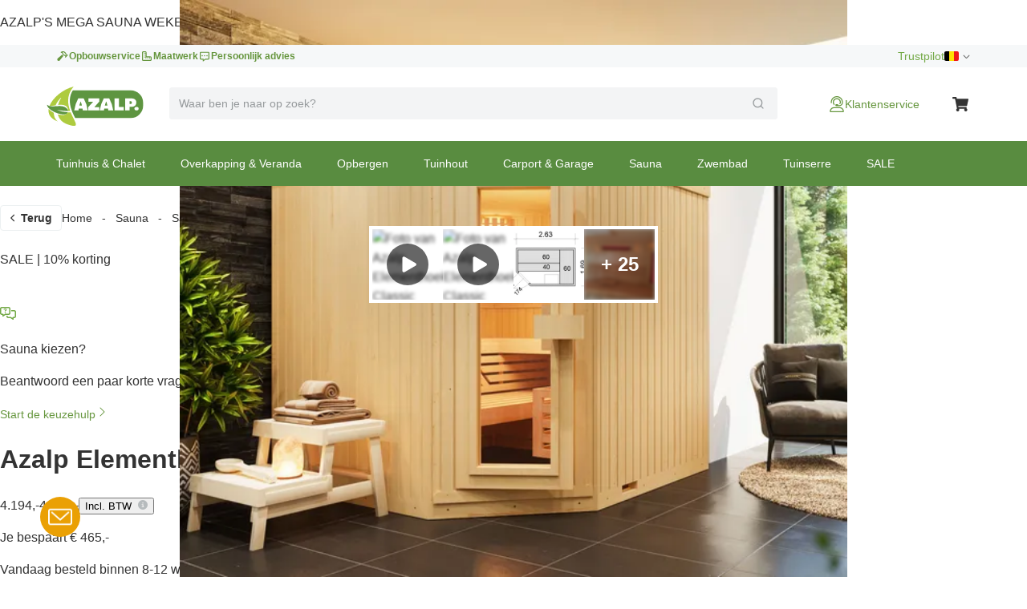

--- FILE ---
content_type: text/html; charset=utf-8
request_url: https://www.azalp.be/azalp-elementhoeksauna-classic-263-169-77/
body_size: 89108
content:
<!DOCTYPE html><html lang="nl-BE"><head><meta charSet="utf-8"/><meta name="viewport" content="width=device-width"/><link rel="alternate" hrefLang="nl-NL" href="https://www.azalp.nl/azalp-elementhoeksauna-classic-263-169-77/"/><link rel="alternate" hrefLang="nl-BE" href="https://www.azalp.be/azalp-elementhoeksauna-classic-263-169-77/"/><link rel="alternate" hrefLang="de" href="https://www.azalp.de/azalp-elementare-ecksauna-classic-263-169-77/"/><link rel="canonical" href="https://www.azalp.be/azalp-elementhoeksauna-classic-263-169-77/"/><meta name="google-site-verification" content="t8IZGwSt1r1PqHdUiJeIADWIZlbcVXl4VhbaM4m7lL4"/><title>Azalp elementhoeksauna Classic 263x169 cm - vuren kopen bij Azalp.be</title><meta name="robots" content="index,follow"/><meta name="description" content="Bestel Azalp elementhoeksauna Classic 263x169 cm - vuren bij Azalp.be (sinds 1998): profiteer van de gedaalde prijzen."/><meta name="twitter:card" content="summary"/><meta name="twitter:site" content="https://www.azalp.be/product/azalp-elementhoeksauna-classic-263-169-77/"/><meta property="og:title" content="Azalp elementhoeksauna Classic 263x169 cm - vuren kopen bij Azalp.be"/><meta property="og:description" content="Bestel Azalp elementhoeksauna Classic 263x169 cm - vuren bij Azalp.be (sinds 1998): profiteer van de gedaalde prijzen."/><meta property="og:url" content="https://www.azalp.be/product/azalp-elementhoeksauna-classic-263-169-77/"/><meta property="og:type" content="website"/><meta property="og:image" content="https://www.azalp.befavicon.ico"/><meta property="og:locale" content="nl-BE"/><meta property="og:site_name" content="Azalp"/><link rel="preload" as="image" imageSrcSet="https://cdn.quicq.io/aza3/producten/elhk1313vu/artikelen/11-105-0044-0/afbeeldingen/31cd9f14c2-11-105-0044-0.jpg?w=128 128w, https://cdn.quicq.io/aza3/producten/elhk1313vu/artikelen/11-105-0044-0/afbeeldingen/31cd9f14c2-11-105-0044-0.jpg?w=256 256w, https://cdn.quicq.io/aza3/producten/elhk1313vu/artikelen/11-105-0044-0/afbeeldingen/31cd9f14c2-11-105-0044-0.jpg?w=384 384w, https://cdn.quicq.io/aza3/producten/elhk1313vu/artikelen/11-105-0044-0/afbeeldingen/31cd9f14c2-11-105-0044-0.jpg?w=640 640w, https://cdn.quicq.io/aza3/producten/elhk1313vu/artikelen/11-105-0044-0/afbeeldingen/31cd9f14c2-11-105-0044-0.jpg?w=750 750w, https://cdn.quicq.io/aza3/producten/elhk1313vu/artikelen/11-105-0044-0/afbeeldingen/31cd9f14c2-11-105-0044-0.jpg?w=828 828w, https://cdn.quicq.io/aza3/producten/elhk1313vu/artikelen/11-105-0044-0/afbeeldingen/31cd9f14c2-11-105-0044-0.jpg?w=1080 1080w, https://cdn.quicq.io/aza3/producten/elhk1313vu/artikelen/11-105-0044-0/afbeeldingen/31cd9f14c2-11-105-0044-0.jpg?w=1200 1200w, https://cdn.quicq.io/aza3/producten/elhk1313vu/artikelen/11-105-0044-0/afbeeldingen/31cd9f14c2-11-105-0044-0.jpg?w=1920 1920w, https://cdn.quicq.io/aza3/producten/elhk1313vu/artikelen/11-105-0044-0/afbeeldingen/31cd9f14c2-11-105-0044-0.jpg?w=2048 2048w, https://cdn.quicq.io/aza3/producten/elhk1313vu/artikelen/11-105-0044-0/afbeeldingen/31cd9f14c2-11-105-0044-0.jpg?w=3840 3840w" imageSizes="(min-width: 992px) 50vw, (min-width: 1200px) 33vw, (min-width: 1400px) 20vw, 100vw"/><meta name="next-head-count" content="20"/><meta name="emotion-insertion-point" content=""/><style data-emotion="mui-global 0"></style><style data-emotion="mui-global 1nb6de0">.hidden-for-test{display:none!important;}</style><style data-emotion="mui-global 1bt4208">html{-webkit-font-smoothing:antialiased;-moz-osx-font-smoothing:grayscale;box-sizing:border-box;-webkit-text-size-adjust:100%;}*,*::before,*::after{box-sizing:inherit;}strong,b{font-weight:700;}body{margin:0;color:#333333;font-family:Arial,-apple-system,BlinkMacSystemFont,'Segoe UI',Roboto,Ubuntu,'Helvetica Neue',sans-serif;font-weight:400;font-size:1rem;line-height:1.5;background-color:#fff;}@media print{body{background-color:#fff;}}body::backdrop{background-color:#fff;}</style><style data-emotion="mui-global fjktah">body .aa-DetachedSearchButton{padding:16px 8px 16px 15px;height:48px;border-top:1px solid #ECF0F1;border-right:0;border-bottom:1px solid #ECF0F1;border-left:0;border-radius:0;}@media (min-width:768px) and (max-width:991.95px){body .aa-DetachedSearchButton::before,body .aa-DetachedSearchButton::after{position:absolute;top:-1px;bottom:-1px;width:200px;content:'';border-top:1px solid #ECF0F1;border-bottom:1px solid #ECF0F1;}body .aa-DetachedSearchButton:before{right:100%;}body .aa-DetachedSearchButton:after{left:100%;}}body .aa-DetachedSearchButtonIcon{-webkit-order:1;-ms-flex-order:1;order:1;width:32px;height:32px;margin-left:auto;color:#B6BBBD;}body .aa-DetachedSearchButtonIcon svg{width:16px;height:16px;}body .aa-DetachedSearchButtonPlaceholder{color:#B6BBBD;font-size:14px;line-height:24px;}body .aa-Autocomplete[aria-expanded='true'] .aa-Form{border-bottom-right-radius:0;border-bottom-left-radius:0;}body .aa-Autocomplete[aria-expanded='true']::after{background-color:rgba(0,0,0,0.2);pointer-events:all;}body .aa-Form{position:relative;z-index:2;padding:7px 11px;background-color:#f3f4f5;border-color:#f3f4f5;-webkit-transition:background-color 0.2s ease,border-color 0.2s ease;transition:background-color 0.2s ease,border-color 0.2s ease;}body .aa-Form:focus-within{background-color:#fff;border-color:#ABCB90;box-shadow:none;}body .aa-Label{margin-bottom:0;}body .aa-Input{font-size:14px;line-height:20px;color:#333333;}body .aa-Input::-moz-placeholder{color:#969A9C;}body .aa-Input:-ms-input-placeholder{color:#969A9C;}body .aa-Input::-webkit-input-placeholder{color:#969A9C;}body .aa-Input::-moz-placeholder{color:#969A9C;}body .aa-Input:-ms-input-placeholder{color:#969A9C;}body .aa-Input::placeholder{color:#969A9C;}body .aa-InputWrapperPrefix,body .aa-InputWrapperSuffix,body .aa-Input{height:24px;}body .aa-InputWrapperPrefix{-webkit-order:5;-ms-flex-order:5;order:5;}body .aa-SubmitButton,body .aa-ClearButton{width:auto;padding:4px;}body .aa-SubmitButton >svg,body .aa-ClearButton >svg{width:18px;height:18px;}body .aa-SubmitButton{cursor:pointer;}body .aa-SubmitButton >svg{width:16px;height:16px;color:#969A9C;}body .aa-SubmitButton:hover>svg{color:rgba(var(--aa-text-color-rgb),var(--aa-text-color-alpha));}body .aa-Panel{z-index:1000;margin-top:-1px;border-top-right-radius:0;border-top-left-radius:0;box-shadow:none;border:1px solid #ECF0F1;}body .aa-PanelLayout{padding:0;}body .aa-Source{padding-bottom:0;margin-bottom:12px;}body .aa-Source:not(:last-of-type){padding-bottom:12px;border-bottom:1px solid #ECF0F1;}body .aa-SourceHeader{margin:0;padding:20px 20px 8px 20px;}body .aa-SourceHeaderTitle{color:#333333;font-size:14px;line-height:20px;}body .aa-Source .aa-Item{border-radius:0;padding:0;-webkit-transition:background-color 0.2s ease;transition:background-color 0.2s ease;}body .aa-Source .aa-Item[aria-selected='true']{background-color:#F6F8F9;}body .aa-Source .aa-ItemLink{color:#4F4F4F;-webkit-text-decoration:none;text-decoration:none;}body .aa-Source .aa-ItemLink.ais-item-page{display:block;padding:8px 20px;font-size:14px;line-height:20px;}body .aa-Source .aa-ItemLink.ais-item-product{display:grid;grid-template-columns:64px 1fr 71px;-webkit-align-items:flex-start;-webkit-box-align:flex-start;-ms-flex-align:flex-start;align-items:flex-start;padding:12px 20px;font-size:14px;line-height:20px;}body .aa-Source .aa-ItemLink.ais-item-product .ais-item-product-name{padding-right:32px;padding-left:16px;color:#4F4F4F;}@media (min-width:768px){body .aa-Source .aa-ItemLink.ais-item-product .ais-item-product-name{padding-right:32px;}}body .aa-Source .aa-ItemLink.ais-item-product .ais-item-product-price{display:-webkit-box;display:-webkit-flex;display:-ms-flexbox;display:flex;-webkit-box-flex-wrap:wrap;-webkit-flex-wrap:wrap;-ms-flex-wrap:wrap;flex-wrap:wrap;-webkit-box-pack:end;-ms-flex-pack:end;-webkit-justify-content:flex-end;justify-content:flex-end;text-align:right;color:#002835;}body .aa-DetachedOverlay .aa-Input{font-size:16px;}body .aa-DetachedOverlay .aa-Form{padding-left:15px;border:0;}body .aa-DetachedContainer .aa-Panel{margin-top:-1px;}body .aa-DetachedContainer .aa-SourceHeader{margin:0;}body .aa-DetachedFormContainer{padding:4px 15px 4px 0;border-bottom:1px solid #ECF0F1;}body .aa-DetachedCancelButton{color:#B6BBBD;}</style><style data-emotion="mui-global 1prfaxn">@-webkit-keyframes mui-auto-fill{from{display:block;}}@keyframes mui-auto-fill{from{display:block;}}@-webkit-keyframes mui-auto-fill-cancel{from{display:block;}}@keyframes mui-auto-fill-cancel{from{display:block;}}</style><style data-emotion="mui-global animation-c7515d">@-webkit-keyframes animation-c7515d{0%{opacity:1;}50%{opacity:0.4;}100%{opacity:1;}}@keyframes animation-c7515d{0%{opacity:1;}50%{opacity:0.4;}100%{opacity:1;}}</style><style data-emotion="mui-global animation-61bdi0">@-webkit-keyframes animation-61bdi0{0%{-webkit-transform:rotate(0deg);-moz-transform:rotate(0deg);-ms-transform:rotate(0deg);transform:rotate(0deg);}100%{-webkit-transform:rotate(360deg);-moz-transform:rotate(360deg);-ms-transform:rotate(360deg);transform:rotate(360deg);}}@keyframes animation-61bdi0{0%{-webkit-transform:rotate(0deg);-moz-transform:rotate(0deg);-ms-transform:rotate(0deg);transform:rotate(0deg);}100%{-webkit-transform:rotate(360deg);-moz-transform:rotate(360deg);-ms-transform:rotate(360deg);transform:rotate(360deg);}}</style><style data-emotion="mui-global animation-1p2h4ri">@-webkit-keyframes animation-1p2h4ri{0%{stroke-dasharray:1px,200px;stroke-dashoffset:0;}50%{stroke-dasharray:100px,200px;stroke-dashoffset:-15px;}100%{stroke-dasharray:100px,200px;stroke-dashoffset:-125px;}}@keyframes animation-1p2h4ri{0%{stroke-dasharray:1px,200px;stroke-dashoffset:0;}50%{stroke-dasharray:100px,200px;stroke-dashoffset:-15px;}100%{stroke-dasharray:100px,200px;stroke-dashoffset:-125px;}}</style><style data-emotion="mui 8t637g 87dixr 1apj8qk wx20e2 v5hr8y 1tkj6wy 1f9j14r xhf94g m984pv 15p9n5u 1n7szod h0fy0k r873g 1qog8sa jorjvk 3l99kw 162w3fd 1rnencc s1kymw 1d0gper aigcf3 bpgr90 1ad4w8n vubbuv 1vbgvnl w9agq c3tnhu gh66km 1kddnvl 1rzb3uu dwpknh 10op5oi smvjew lva3vp 1hgci5x 1qoodx7 137k06d ercftc 1hgcx9f 15ob19u 1wvaar5 1lwrckp 1h2fhev 1iqx645 vstcxx 16rzsu1 1af0gqv p0hz5k 1smwg78 nhb8h9 1w8yxza 1fajo0m e8otyt nc6xj1 eauq9r 59fz9x 1x5xuye 57kesc xwkqli kws5m7 91r17u 1cqs2i2 1k3x8v3 wrbnxi igs3ac ihdtdm gi9t2q x7fj38 1l6c7y9 1oiu8ez 120nera 6vqyk9 1rdz3so 44bsk8 1lizd3i pt5zwz 1h77wgb 1veqjng 1l2ewyu 1v96n96 2wp8iq dtg2nl mmh2mn 1fsb7ip 1e0btt1 g3s4s7 1ap1i75 1czkgpg 14uo8xl 1rjmaig ve5eza 15bofqr n1l110 1se37yq 1ycmxmv 116uqrj 6tt7dw geo2pg pun0bo zp5fdu uuvyzn 2e6vzt pb4y8c uudpsy 78gc5t o7gdg 1ncrgas 9jay18 3t2wd2 153k09w cyays5 yhc348 1vg7moz 8yzpf7 13o7eu2 14891ef 1y954hi hboir5 8atqhb 15sjvg6 kc18ig 1jfhdb7 1orv6po 10pdrfu 11qjisw 13vex8 1bh09gn l053f2 1dtbb44 3yf9xc 1xnox0e fd7ssr wyeju8 1ym88p6 1gdg74x kge0eu x8cnhp 1sqd34a 12f9gms 1rzb704 18frb7c 1jdunnb 1tmntzq 8baiju 3todp cel1sh 1r5zk36 1syeehj w4ns3s 8lpgnj a0y2e3 jfbpbr 130md2c 15q6t04 129gw94 jqu9lh 1wn4gro 1vmbdbg mj6wwt 1oaiczt y8xqqs 1yuhvjn ollji0 f6xb3e welxjp 8klyl0 1mipszv kxgkcg o4n09v f1pcq7 17thebk 1t7x6f8 1821gv5 16d47x2 ul693d 1xq4pa3 1u5a5a5 tzsjye ba27vi mnn31 4q37yn 1rvkw2t n709gh 10r3hwe 1chchc j7qwjs 1lk0r6j c2mxdg lpkwc0 yxbuu6 ddrptu syqnsu 1sw1m5x fauwsr cb6xfn 1v5cznc 10x6hup 1wdhvac e7y62f 18zsr3k 1l8gn2x 1u72um6 1l4otbe 13071h0 1hybkil 17ocaxv 116n5jz 1vd9h06 1hpxrcq qzion7 18mawgk x7v2od dsw18m 1yrzvyh g4ybpd 12aq1us 1waq2ee fc6fe7 1i27l4i 1t8mnmp">.mui-8t637g{margin:0;font:inherit;color:inherit;font-weight:inherit;-webkit-text-decoration:underline;text-decoration:underline;color:inherit;}.mui-8t637g:hover{text-decoration-color:inherit;}.mui-87dixr{margin:0;font:inherit;color:inherit;font-weight:inherit;-webkit-text-decoration:underline;text-decoration:underline;color:inherit;line-height:inherit;font-size:inherit;cursor:pointer;}.mui-87dixr:hover{text-decoration-color:inherit;}.mui-1apj8qk{position:relative;z-index:1001;padding-top:4px;padding-bottom:4px;background-color:#F6F8F9;}@media (max-width:767.95px){.mui-1apj8qk{overflow:hidden;}}.mui-wx20e2{width:100%;margin-left:auto;box-sizing:border-box;margin-right:auto;display:block;padding-left:16px;padding-right:16px;padding-left:15px;padding-right:15px;max-width:1170px;display:grid;grid-template-columns:auto;grid-template-areas:'link';gap:24px;}@media (min-width:768px){.mui-wx20e2{padding-left:24px;padding-right:24px;}}@media (min-width:1200px){.mui-wx20e2{max-width:1200px;}}@media (min-width: 768px){.mui-wx20e2{padding-left:15px;padding-right:15px;max-width:750px;}}@media (min-width: 992px){.mui-wx20e2{max-width:970px;}}@media (min-width: 1200px){.mui-wx20e2{max-width:1170px;}}@media (max-width:767.95px){.mui-wx20e2{-webkit-box-pack:center;-ms-flex-pack:center;-webkit-justify-content:center;justify-content:center;}}@media (min-width:768px){.mui-wx20e2{-webkit-box-pack:justify;-webkit-justify-content:space-between;justify-content:space-between;grid-template-columns:max-content max-content;grid-template-areas:'usps score';}}.mui-v5hr8y{grid-area:usps;gap:24px;}@media (min-width:0px){.mui-v5hr8y{display:none;}}@media (min-width:768px){.mui-v5hr8y{display:-webkit-box;display:-webkit-flex;display:-ms-flexbox;display:flex;}}.mui-1tkj6wy{margin:0;font-family:Arial,-apple-system,BlinkMacSystemFont,'Segoe UI',Roboto,Ubuntu,'Helvetica Neue',sans-serif;font-weight:400;font-size:14px;line-height:20px;color:#66963E;font-size:12px;font-weight:700;-webkit-text-decoration:none;text-decoration:none;color:#66963E;display:-webkit-box;display:-webkit-flex;display:-ms-flexbox;display:flex;-webkit-align-items:center;-webkit-box-align:center;-ms-flex-align:center;align-items:center;gap:8px;}.mui-1tkj6wy:hover{-webkit-text-decoration:underline;text-decoration:underline;}.mui-1f9j14r{-webkit-user-select:none;-moz-user-select:none;-ms-user-select:none;user-select:none;width:1em;height:1em;display:inline-block;fill:currentColor;-webkit-flex-shrink:0;-ms-flex-negative:0;flex-shrink:0;-webkit-transition:fill 200ms cubic-bezier(0.4, 0, 0.2, 1) 0ms;transition:fill 200ms cubic-bezier(0.4, 0, 0.2, 1) 0ms;font-size:1.5rem;font-size:16px!important;}.mui-xhf94g{grid-area:score;-webkit-box-pack:end;-ms-flex-pack:end;-webkit-justify-content:flex-end;justify-content:flex-end;gap:16px;}@media (min-width:0px){.mui-xhf94g{display:none;}}@media (min-width:768px){.mui-xhf94g{display:-webkit-box;display:-webkit-flex;display:-ms-flexbox;display:flex;}}.mui-m984pv{display:-webkit-box;display:-webkit-flex;display:-ms-flexbox;display:flex;-webkit-align-items:center;-webkit-box-align:center;-ms-flex-align:center;align-items:center;margin-top:-4px;margin-bottom:-4px;}.mui-15p9n5u{height:24px;}.mui-1n7szod{margin:0;font-family:Arial,-apple-system,BlinkMacSystemFont,'Segoe UI',Roboto,Ubuntu,'Helvetica Neue',sans-serif;font-weight:400;font-size:14px;line-height:20px;color:#73A946;-webkit-text-decoration:none;text-decoration:none;color:#73A946;}.mui-1n7szod:hover{-webkit-text-decoration:underline;text-decoration:underline;}.mui-h0fy0k{display:-webkit-box;display:-webkit-flex;display:-ms-flexbox;display:flex;-webkit-box-pack:end;-ms-flex-pack:end;-webkit-justify-content:flex-end;justify-content:flex-end;list-style:none;margin:0;padding:0;gap:20px;}@media (max-width:991.95px){.mui-h0fy0k{display:none;}}.mui-r873g{display:-webkit-box;display:-webkit-flex;display:-ms-flexbox;display:flex;-webkit-align-items:center;-webkit-box-align:center;-ms-flex-align:center;align-items:center;gap:4px;padding:0;border:0;color:#6E6E6E;-webkit-text-decoration:none;text-decoration:none;background-color:transparent;font-family:Arial,-apple-system,BlinkMacSystemFont,'Segoe UI',Roboto,Ubuntu,'Helvetica Neue',sans-serif;font-weight:400;font-size:12px;line-height:16px;cursor:pointer;}.mui-r873g:hover{-webkit-text-decoration:underline;text-decoration:underline;}.mui-1qog8sa{width:18px;height:12px;border-radius:2px;margin-right:4px;position:relative;display:inline-block;overflow:hidden;box-sizing:content-box;vertical-align:middle;background-image:url('https://assets.afosto.app/components/flag-sprite.png');background-repeat:no-repeat;-webkit-background-size:100% 49494%;background-size:100% 49494%;width:18px;height:12px;}.mui-1qog8sa.CH,.mui-1qog8sa.NP{box-shadow:none!important;}.mui-1qog8sa.DZ{-webkit-background-position:center 0.2287%;background-position:center 0.2287%;}.mui-1qog8sa.AO{-webkit-background-position:center 0.4524%;background-position:center 0.4524%;}.mui-1qog8sa.BJ{-webkit-background-position:center 0.6721%;background-position:center 0.6721%;}.mui-1qog8sa.BW{-webkit-background-position:center 0.8958%;background-position:center 0.8958%;}.mui-1qog8sa.BF{-webkit-background-position:center 1.1162%;background-position:center 1.1162%;}.mui-1qog8sa.BI{-webkit-background-position:center 1.3379%;background-position:center 1.3379%;}.mui-1qog8sa.CM{-webkit-background-position:center 1.5589%;background-position:center 1.5589%;}.mui-1qog8sa.CV{-webkit-background-position:center 1.7805%;background-position:center 1.7805%;}.mui-1qog8sa.CF{-webkit-background-position:center 2.0047%;background-position:center 2.0047%;}.mui-1qog8sa.TD{-webkit-background-position:center 2.2247%;background-position:center 2.2247%;}.mui-1qog8sa.CD{-webkit-background-position:left 2.4467%;background-position:left 2.4467%;}.mui-1qog8sa.DJ{-webkit-background-position:left 2.6674%;background-position:left 2.6674%;}.mui-1qog8sa.EG{-webkit-background-position:center 2.8931%;background-position:center 2.8931%;}.mui-1qog8sa.GQ{-webkit-background-position:center 3.1125%;background-position:center 3.1125%;}.mui-1qog8sa.ER{-webkit-background-position:left 3.3325%;background-position:left 3.3325%;}.mui-1qog8sa.ET{-webkit-background-position:center 3.5542%;background-position:center 3.5542%;}.mui-1qog8sa.GA{-webkit-background-position:center 3.7759%;background-position:center 3.7759%;}.mui-1qog8sa.GM{-webkit-background-position:center 4.0015%;background-position:center 4.0015%;}.mui-1qog8sa.GH{-webkit-background-position:center 4.2229%;background-position:center 4.2229%;}.mui-1qog8sa.GN{-webkit-background-position:center 4.441%;background-position:center 4.441%;}.mui-1qog8sa.GW{-webkit-background-position:left 4.66663%;background-position:left 4.66663%;}.mui-1qog8sa.CI{-webkit-background-position:center 4.8844%;background-position:center 4.8844%;}.mui-1qog8sa.KE{-webkit-background-position:center 5.1061%;background-position:center 5.1061%;}.mui-1qog8sa.LS{-webkit-background-position:center 5.3298%;background-position:center 5.3298%;}.mui-1qog8sa.LR{-webkit-background-position:left 5.5495%;background-position:left 5.5495%;}.mui-1qog8sa.LY{-webkit-background-position:center 5.7712%;background-position:center 5.7712%;}.mui-1qog8sa.MG{-webkit-background-position:center 5.994%;background-position:center 5.994%;}.mui-1qog8sa.MW{-webkit-background-position:center 6.2156%;background-position:center 6.2156%;}.mui-1qog8sa.ML{-webkit-background-position:center 6.4363%;background-position:center 6.4363%;}.mui-1qog8sa.MR{-webkit-background-position:center 6.658%;background-position:center 6.658%;}.mui-1qog8sa.MU{-webkit-background-position:center 6.8805%;background-position:center 6.8805%;}.mui-1qog8sa.YT{-webkit-background-position:center 7.1038%;background-position:center 7.1038%;}.mui-1qog8sa.MA{-webkit-background-position:center 7.3231%;background-position:center 7.3231%;}.mui-1qog8sa.MZ{-webkit-background-position:left 7.5448%;background-position:left 7.5448%;}.mui-1qog8sa.NA{-webkit-background-position:left 7.7661%;background-position:left 7.7661%;}.mui-1qog8sa.NE{-webkit-background-position:center 7.98937%;background-position:center 7.98937%;}.mui-1qog8sa.NG{-webkit-background-position:center 8.2099%;background-position:center 8.2099%;}.mui-1qog8sa.CG{-webkit-background-position:center 8.4316%;background-position:center 8.4316%;}.mui-1qog8sa.RE{-webkit-background-position:center 8.6533%;background-position:center 8.6533%;}.mui-1qog8sa.RW{-webkit-background-position:right 8.875%;background-position:right 8.875%;}.mui-1qog8sa.SH{-webkit-background-position:center 9.0967%;background-position:center 9.0967%;}.mui-1qog8sa.ST{-webkit-background-position:center 9.32237%;background-position:center 9.32237%;}.mui-1qog8sa.SN{-webkit-background-position:center 9.5426%;background-position:center 9.5426%;}.mui-1qog8sa.SC{-webkit-background-position:left 9.7628%;background-position:left 9.7628%;}.mui-1qog8sa.SL{-webkit-background-position:center 9.9845%;background-position:center 9.9845%;}.mui-1qog8sa.SO{-webkit-background-position:center 10.2052%;background-position:center 10.2052%;}.mui-1qog8sa.ZA{-webkit-background-position:left 10.4269%;background-position:left 10.4269%;}.mui-1qog8sa.SS{-webkit-background-position:left 10.6486%;background-position:left 10.6486%;}.mui-1qog8sa.SD{-webkit-background-position:center 10.8703%;background-position:center 10.8703%;}.mui-1qog8sa.SR{-webkit-background-position:center 11.0945%;background-position:center 11.0945%;}.mui-1qog8sa.SZ{-webkit-background-position:center 11.3135%;background-position:center 11.3135%;}.mui-1qog8sa.TG{-webkit-background-position:left 11.5354%;background-position:left 11.5354%;}.mui-1qog8sa.TN{-webkit-background-position:center 11.7593%;background-position:center 11.7593%;}.mui-1qog8sa.UG{-webkit-background-position:center 11.9799%;background-position:center 11.9799%;}.mui-1qog8sa.TZ{-webkit-background-position:center 12.2005%;background-position:center 12.2005%;}.mui-1qog8sa.EH{-webkit-background-position:center 12.4222%;background-position:center 12.4222%;}.mui-1qog8sa.YE{-webkit-background-position:center 12.644%;background-position:center 12.644%;}.mui-1qog8sa.ZM{-webkit-background-position:center 12.8664%;background-position:center 12.8664%;}.mui-1qog8sa.ZW{-webkit-background-position:left 13.0873%;background-position:left 13.0873%;}.mui-1qog8sa.AI{-webkit-background-position:center 13.309%;background-position:center 13.309%;}.mui-1qog8sa.AG{-webkit-background-position:center 13.5307%;background-position:center 13.5307%;}.mui-1qog8sa.AR{-webkit-background-position:center 13.7524%;background-position:center 13.7524%;}.mui-1qog8sa.AW{-webkit-background-position:left 13.9741%;background-position:left 13.9741%;}.mui-1qog8sa.BS{-webkit-background-position:left 14.1958%;background-position:left 14.1958%;}.mui-1qog8sa.BB{-webkit-background-position:center 14.4175%;background-position:center 14.4175%;}.mui-1qog8sa.BQ{-webkit-background-position:center 14.6415%;background-position:center 14.6415%;}.mui-1qog8sa.BZ{-webkit-background-position:center 14.8609%;background-position:center 14.8609%;}.mui-1qog8sa.BM{-webkit-background-position:center 15.0826%;background-position:center 15.0826%;}.mui-1qog8sa.BO{-webkit-background-position:center 15.306%;background-position:center 15.306%;}.mui-1qog8sa.VG{-webkit-background-position:center 15.528%;background-position:center 15.528%;}.mui-1qog8sa.BR{-webkit-background-position:center 15.7496%;background-position:center 15.7496%;}.mui-1qog8sa.CA{-webkit-background-position:center 15.9694%;background-position:center 15.9694%;}.mui-1qog8sa.KY{-webkit-background-position:center 16.1911%;background-position:center 16.1911%;}.mui-1qog8sa.CL{-webkit-background-position:left 16.4128%;background-position:left 16.4128%;}.mui-1qog8sa.CO{-webkit-background-position:left 16.6345%;background-position:left 16.6345%;}.mui-1qog8sa.KM{-webkit-background-position:center 16.8562%;background-position:center 16.8562%;}.mui-1qog8sa.CR{-webkit-background-position:center 17.0779%;background-position:center 17.0779%;}.mui-1qog8sa.CU{-webkit-background-position:left 17.2996%;background-position:left 17.2996%;}.mui-1qog8sa.CW{-webkit-background-position:center 17.5213%;background-position:center 17.5213%;}.mui-1qog8sa.DM{-webkit-background-position:center 17.743%;background-position:center 17.743%;}.mui-1qog8sa.DO{-webkit-background-position:center 17.968%;background-position:center 17.968%;}.mui-1qog8sa.EC{-webkit-background-position:center 18.1864%;background-position:center 18.1864%;}.mui-1qog8sa.SV{-webkit-background-position:center 18.4081%;background-position:center 18.4081%;}.mui-1qog8sa.FK{-webkit-background-position:center 18.6298%;background-position:center 18.6298%;}.mui-1qog8sa.GF{-webkit-background-position:center 18.8515%;background-position:center 18.8515%;}.mui-1qog8sa.GL{-webkit-background-position:left 19.0732%;background-position:left 19.0732%;}.mui-1qog8sa.GD{-webkit-background-position:center 19.2987%;background-position:center 19.2987%;}.mui-1qog8sa.GP{-webkit-background-position:center 19.518%;background-position:center 19.518%;}.mui-1qog8sa.GT{-webkit-background-position:center 19.7383%;background-position:center 19.7383%;}.mui-1qog8sa.GY{-webkit-background-position:center 19.96%;background-position:center 19.96%;}.mui-1qog8sa.HT{-webkit-background-position:center 20.1817%;background-position:center 20.1817%;}.mui-1qog8sa.HN{-webkit-background-position:center 20.4034%;background-position:center 20.4034%;}.mui-1qog8sa.JM{-webkit-background-position:center 20.6241%;background-position:center 20.6241%;}.mui-1qog8sa.MQ{-webkit-background-position:center 20.8468%;background-position:center 20.8468%;}.mui-1qog8sa.MX{-webkit-background-position:center 21.0685%;background-position:center 21.0685%;}.mui-1qog8sa.MS{-webkit-background-position:center 21.2902%;background-position:center 21.2902%;}.mui-1qog8sa.NI{-webkit-background-position:center 21.5119%;background-position:center 21.5119%;}.mui-1qog8sa.PA{-webkit-background-position:center 21.7336%;background-position:center 21.7336%;}.mui-1qog8sa.PY{-webkit-background-position:center 21.9553%;background-position:center 21.9553%;}.mui-1qog8sa.PE{-webkit-background-position:center 22.177%;background-position:center 22.177%;}.mui-1qog8sa.PR{-webkit-background-position:left 22.4002%;background-position:left 22.4002%;}.mui-1qog8sa.BL{-webkit-background-position:center 22.6204%;background-position:center 22.6204%;}.mui-1qog8sa.KN{-webkit-background-position:center 22.8421%;background-position:center 22.8421%;}.mui-1qog8sa.LC{-webkit-background-position:center 23.0638%;background-position:center 23.0638%;}.mui-1qog8sa.PM{-webkit-background-position:center 23.2855%;background-position:center 23.2855%;}.mui-1qog8sa.VC{-webkit-background-position:center 23.5072%;background-position:center 23.5072%;}.mui-1qog8sa.SX{-webkit-background-position:left 23.732%;background-position:left 23.732%;}.mui-1qog8sa.TT{-webkit-background-position:center 23.9506%;background-position:center 23.9506%;}.mui-1qog8sa.TC{-webkit-background-position:center 24.1723%;background-position:center 24.1723%;}.mui-1qog8sa.US{-webkit-background-position:center 24.394%;background-position:center 24.394%;}.mui-1qog8sa.VI{-webkit-background-position:center 24.6157%;background-position:center 24.6157%;}.mui-1qog8sa.UY{-webkit-background-position:left 24.8374%;background-position:left 24.8374%;}.mui-1qog8sa.VE{-webkit-background-position:center 25.0591%;background-position:center 25.0591%;}.mui-1qog8sa.AB{-webkit-background-position:center 25.279%;background-position:center 25.279%;}.mui-1qog8sa.AF{-webkit-background-position:center 25.5025%;background-position:center 25.5025%;}.mui-1qog8sa.AZ{-webkit-background-position:center 25.7242%;background-position:center 25.7242%;}.mui-1qog8sa.BD{-webkit-background-position:center 25.9459%;background-position:center 25.9459%;}.mui-1qog8sa.BT{-webkit-background-position:center 26.1676%;background-position:center 26.1676%;}.mui-1qog8sa.BN{-webkit-background-position:center 26.3885%;background-position:center 26.3885%;}.mui-1qog8sa.KH{-webkit-background-position:center 26.611%;background-position:center 26.611%;}.mui-1qog8sa.CN{-webkit-background-position:left 26.8327%;background-position:left 26.8327%;}.mui-1qog8sa.GE{-webkit-background-position:center 27.0544%;background-position:center 27.0544%;}.mui-1qog8sa.HK{-webkit-background-position:center 27.2761%;background-position:center 27.2761%;}.mui-1qog8sa.IN{-webkit-background-position:center 27.4978%;background-position:center 27.4978%;}.mui-1qog8sa.ID{-webkit-background-position:center 27.7195%;background-position:center 27.7195%;}.mui-1qog8sa.JP{-webkit-background-position:center 27.9412%;background-position:center 27.9412%;}.mui-1qog8sa.KZ{-webkit-background-position:center 28.1615%;background-position:center 28.1615%;}.mui-1qog8sa.LA{-webkit-background-position:center 28.3846%;background-position:center 28.3846%;}.mui-1qog8sa.MO{-webkit-background-position:center 28.6063%;background-position:center 28.6063%;}.mui-1qog8sa.MY{-webkit-background-position:center 28.829%;background-position:center 28.829%;}.mui-1qog8sa.MV{-webkit-background-position:center 29.0497%;background-position:center 29.0497%;}.mui-1qog8sa.MN{-webkit-background-position:left 29.2714%;background-position:left 29.2714%;}.mui-1qog8sa.MM{-webkit-background-position:center 29.4931%;background-position:center 29.4931%;}.mui-1qog8sa.NP{-webkit-background-position:left 29.7148%;background-position:left 29.7148%;}.mui-1qog8sa.KP{-webkit-background-position:left 29.9365%;background-position:left 29.9365%;}.mui-1qog8sa.MP{-webkit-background-position:center 30.1582%;background-position:center 30.1582%;}.mui-1qog8sa.PW{-webkit-background-position:center 30.3799%;background-position:center 30.3799%;}.mui-1qog8sa.PG{-webkit-background-position:center 30.6016%;background-position:center 30.6016%;}.mui-1qog8sa.PH{-webkit-background-position:left 30.8233%;background-position:left 30.8233%;}.mui-1qog8sa.SG{-webkit-background-position:left 31.045%;background-position:left 31.045%;}.mui-1qog8sa.KR{-webkit-background-position:center 31.2667%;background-position:center 31.2667%;}.mui-1qog8sa.LK{-webkit-background-position:right 31.4884%;background-position:right 31.4884%;}.mui-1qog8sa.TW{-webkit-background-position:left 31.7101%;background-position:left 31.7101%;}.mui-1qog8sa.TJ{-webkit-background-position:center 31.9318%;background-position:center 31.9318%;}.mui-1qog8sa.TH{-webkit-background-position:center 32.1535%;background-position:center 32.1535%;}.mui-1qog8sa.TL{-webkit-background-position:left 32.3752%;background-position:left 32.3752%;}.mui-1qog8sa.TM{-webkit-background-position:center 32.5969%;background-position:center 32.5969%;}.mui-1qog8sa.VN{-webkit-background-position:center 32.8186%;background-position:center 32.8186%;}.mui-1qog8sa.AL{-webkit-background-position:center 33.0403%;background-position:center 33.0403%;}.mui-1qog8sa.AD{-webkit-background-position:center 33.25975%;background-position:center 33.25975%;}.mui-1qog8sa.AM{-webkit-background-position:center 33.4837%;background-position:center 33.4837%;}.mui-1qog8sa.AT{-webkit-background-position:center 33.7054%;background-position:center 33.7054%;}.mui-1qog8sa.BY{-webkit-background-position:left 33.9271%;background-position:left 33.9271%;}.mui-1qog8sa.BE{-webkit-background-position:center 34.1488%;background-position:center 34.1488%;}.mui-1qog8sa.BA{-webkit-background-position:center 34.3705%;background-position:center 34.3705%;}.mui-1qog8sa.BG{-webkit-background-position:center 34.5922%;background-position:center 34.5922%;}.mui-1qog8sa.HR{-webkit-background-position:center 34.8139%;background-position:center 34.8139%;}.mui-1qog8sa.CY{-webkit-background-position:center 35.0356%;background-position:center 35.0356%;}.mui-1qog8sa.CZ{-webkit-background-position:left 35.2555%;background-position:left 35.2555%;}.mui-1qog8sa.DK{-webkit-background-position:center 35.479%;background-position:center 35.479%;}.mui-1qog8sa.EE{-webkit-background-position:center 35.7007%;background-position:center 35.7007%;}.mui-1qog8sa.FO{-webkit-background-position:center 35.9224%;background-position:center 35.9224%;}.mui-1qog8sa.FI{-webkit-background-position:center 36.1441%;background-position:center 36.1441%;}.mui-1qog8sa.FR{-webkit-background-position:center 36.3658%;background-position:center 36.3658%;}.mui-1qog8sa.DE{-webkit-background-position:center 36.5875%;background-position:center 36.5875%;}.mui-1qog8sa.GI{-webkit-background-position:center 36.8092%;background-position:center 36.8092%;}.mui-1qog8sa.GR{-webkit-background-position:left 37.0309%;background-position:left 37.0309%;}.mui-1qog8sa.HU{-webkit-background-position:center 37.2526%;background-position:center 37.2526%;}.mui-1qog8sa.IS{-webkit-background-position:center 37.4743%;background-position:center 37.4743%;}.mui-1qog8sa.IE{-webkit-background-position:center 37.696%;background-position:center 37.696%;}.mui-1qog8sa.IM{-webkit-background-position:center 37.9177%;background-position:center 37.9177%;}.mui-1qog8sa.IT{-webkit-background-position:center 38.1394%;background-position:center 38.1394%;}.mui-1qog8sa.JE{-webkit-background-position:center 38.3611%;background-position:center 38.3611%;}.mui-1qog8sa.XK{-webkit-background-position:center 38.5828%;background-position:center 38.5828%;}.mui-1qog8sa.LV{-webkit-background-position:center 38.8045%;background-position:center 38.8045%;}.mui-1qog8sa.LI{-webkit-background-position:left 39.0262%;background-position:left 39.0262%;}.mui-1qog8sa.LT{-webkit-background-position:center 39.2479%;background-position:center 39.2479%;}.mui-1qog8sa.LU{-webkit-background-position:center 39.4696%;background-position:center 39.4696%;}.mui-1qog8sa.MT{-webkit-background-position:left 39.6913%;background-position:left 39.6913%;}.mui-1qog8sa.MD{-webkit-background-position:center 39.913%;background-position:center 39.913%;}.mui-1qog8sa.MC{-webkit-background-position:center 40.1347%;background-position:center 40.1347%;}.mui-1qog8sa.ME{-webkit-background-position:center 40.3564%;background-position:center 40.3564%;}.mui-1qog8sa.NL{-webkit-background-position:center 40.5781%;background-position:center 40.5781%;}.mui-1qog8sa.MK{-webkit-background-position:center 40.7998%;background-position:center 40.7998%;}.mui-1qog8sa.NO{-webkit-background-position:center 41.0215%;background-position:center 41.0215%;}.mui-1qog8sa.PL{-webkit-background-position:center 41.2432%;background-position:center 41.2432%;}.mui-1qog8sa.PT{-webkit-background-position:center 41.4649%;background-position:center 41.4649%;}.mui-1qog8sa.RO{-webkit-background-position:center 41.6866%;background-position:center 41.6866%;}.mui-1qog8sa.RU{-webkit-background-position:center 41.9083%;background-position:center 41.9083%;}.mui-1qog8sa.SM{-webkit-background-position:center 42.13%;background-position:center 42.13%;}.mui-1qog8sa.RS{-webkit-background-position:center 42.3517%;background-position:center 42.3517%;}.mui-1qog8sa.SK{-webkit-background-position:center 42.5734%;background-position:center 42.5734%;}.mui-1qog8sa.SI{-webkit-background-position:center 42.7951%;background-position:center 42.7951%;}.mui-1qog8sa.ES{-webkit-background-position:left 43.0168%;background-position:left 43.0168%;}.mui-1qog8sa.SE{-webkit-background-position:center 43.2385%;background-position:center 43.2385%;}.mui-1qog8sa.CH{-webkit-background-position:center 43.4602%;background-position:center 43.4602%;}.mui-1qog8sa.TR{-webkit-background-position:center 43.6819%;background-position:center 43.6819%;}.mui-1qog8sa.UA{-webkit-background-position:center 43.9036%;background-position:center 43.9036%;}.mui-1qog8sa.GB{-webkit-background-position:center 44.1253%;background-position:center 44.1253%;}.mui-1qog8sa.VA{-webkit-background-position:right 44.347%;background-position:right 44.347%;}.mui-1qog8sa.BH{-webkit-background-position:center 44.5687%;background-position:center 44.5687%;}.mui-1qog8sa.IR{-webkit-background-position:center 44.7904%;background-position:center 44.7904%;}.mui-1qog8sa.IQ{-webkit-background-position:center 45.0121%;background-position:center 45.0121%;}.mui-1qog8sa.IL{-webkit-background-position:center 45.2338%;background-position:center 45.2338%;}.mui-1qog8sa.KW{-webkit-background-position:left 45.4555%;background-position:left 45.4555%;}.mui-1qog8sa.JO{-webkit-background-position:left 45.6772%;background-position:left 45.6772%;}.mui-1qog8sa.KG{-webkit-background-position:center 45.897%;background-position:center 45.897%;}.mui-1qog8sa.LB{-webkit-background-position:center 46.1206%;background-position:center 46.1206%;}.mui-1qog8sa.OM{-webkit-background-position:left 46.3423%;background-position:left 46.3423%;}.mui-1qog8sa.PK{-webkit-background-position:center 46.561%;background-position:center 46.561%;}.mui-1qog8sa.PS{-webkit-background-position:center 46.7857%;background-position:center 46.7857%;}.mui-1qog8sa.QA{-webkit-background-position:center 47.0074%;background-position:center 47.0074%;}.mui-1qog8sa.SA{-webkit-background-position:center 47.2291%;background-position:center 47.2291%;}.mui-1qog8sa.SY{-webkit-background-position:center 47.4508%;background-position:center 47.4508%;}.mui-1qog8sa.AE{-webkit-background-position:center 47.6725%;background-position:center 47.6725%;}.mui-1qog8sa.UZ{-webkit-background-position:left 47.8942%;background-position:left 47.8942%;}.mui-1qog8sa.AS{-webkit-background-position:right 48.1159%;background-position:right 48.1159%;}.mui-1qog8sa.AU{-webkit-background-position:center 48.3376%;background-position:center 48.3376%;}.mui-1qog8sa.CX{-webkit-background-position:center 48.5593%;background-position:center 48.5593%;}.mui-1qog8sa.CC{-webkit-background-position:center 48.781%;background-position:center 48.781%;}.mui-1qog8sa.CK{-webkit-background-position:center 49.002%;background-position:center 49.002%;}.mui-1qog8sa.FJ{-webkit-background-position:center 49.2244%;background-position:center 49.2244%;}.mui-1qog8sa.PF{-webkit-background-position:center 49.4445%;background-position:center 49.4445%;}.mui-1qog8sa.GU{-webkit-background-position:center 49.6678%;background-position:center 49.6678%;}.mui-1qog8sa.KI{-webkit-background-position:center 49.8895%;background-position:center 49.8895%;}.mui-1qog8sa.MH{-webkit-background-position:left 50.1112%;background-position:left 50.1112%;}.mui-1qog8sa.FM{-webkit-background-position:center 50.3329%;background-position:center 50.3329%;}.mui-1qog8sa.NC{-webkit-background-position:center 50.5546%;background-position:center 50.5546%;}.mui-1qog8sa.NZ{-webkit-background-position:center 50.7763%;background-position:center 50.7763%;}.mui-1qog8sa.NR{-webkit-background-position:left 50.998%;background-position:left 50.998%;}.mui-1qog8sa.NU{-webkit-background-position:center 51.2197%;background-position:center 51.2197%;}.mui-1qog8sa.NF{-webkit-background-position:center 51.4414%;background-position:center 51.4414%;}.mui-1qog8sa.WS{-webkit-background-position:left 51.6631%;background-position:left 51.6631%;}.mui-1qog8sa.SB{-webkit-background-position:left 51.8848%;background-position:left 51.8848%;}.mui-1qog8sa.TK{-webkit-background-position:center 52.1065%;background-position:center 52.1065%;}.mui-1qog8sa.TO{-webkit-background-position:left 52.3282%;background-position:left 52.3282%;}.mui-1qog8sa.TV{-webkit-background-position:center 52.5499%;background-position:center 52.5499%;}.mui-1qog8sa.VU{-webkit-background-position:left 52.7716%;background-position:left 52.7716%;}.mui-1qog8sa.WF{-webkit-background-position:center 52.9933%;background-position:center 52.9933%;}.mui-jorjvk{-webkit-user-select:none;-moz-user-select:none;-ms-user-select:none;user-select:none;width:1em;height:1em;display:inline-block;fill:currentColor;-webkit-flex-shrink:0;-ms-flex-negative:0;flex-shrink:0;-webkit-transition:fill 200ms cubic-bezier(0.4, 0, 0.2, 1) 0ms;transition:fill 200ms cubic-bezier(0.4, 0, 0.2, 1) 0ms;font-size:1.5rem;font-size:11px;color:gray.600;}@media (min-width:768px){.mui-3l99kw{display:none;}}.mui-162w3fd{display:-webkit-box;display:-webkit-flex;display:-ms-flexbox;display:flex;-webkit-align-items:center;-webkit-box-align:center;-ms-flex-align:center;align-items:center;gap:12px;font-family:Arial,-apple-system,BlinkMacSystemFont,'Segoe UI',Roboto,Ubuntu,'Helvetica Neue',sans-serif;font-weight:400;font-size:12px;line-height:16px;color:#4F4F4F;}.mui-162w3fd a{color:#73A946;-webkit-text-decoration:none;text-decoration:none;}.mui-162w3fd.fade-enter{opacity:0;-webkit-transform:translateY(100%);-moz-transform:translateY(100%);-ms-transform:translateY(100%);transform:translateY(100%);}.mui-162w3fd.fade-enter-active{opacity:1;-webkit-transform:translateY(0%);-moz-transform:translateY(0%);-ms-transform:translateY(0%);transform:translateY(0%);}.mui-162w3fd.fade-exit{opacity:1;-webkit-transform:translateY(0%);-moz-transform:translateY(0%);-ms-transform:translateY(0%);transform:translateY(0%);}.mui-162w3fd.fade-exit-active{opacity:0;-webkit-transform:translateY(100%);-moz-transform:translateY(100%);-ms-transform:translateY(100%);transform:translateY(100%);}.mui-162w3fd.fade-enter-active,.mui-162w3fd.fade-exit-active{-webkit-transition:opacity 0.5s ease,-webkit-transform 0.5s ease;transition:opacity 0.5s ease,transform 0.5s ease;}.mui-1rnencc{margin:0;font-family:Arial,-apple-system,BlinkMacSystemFont,'Segoe UI',Roboto,Ubuntu,'Helvetica Neue',sans-serif;font-weight:400;font-size:12px;line-height:16px;color:#0087B3;font-weight:700;-webkit-text-decoration:none;text-decoration:none;color:#0087B3;}.mui-1rnencc:hover{-webkit-text-decoration:underline;text-decoration:underline;}.mui-s1kymw{background-color:#fff;color:#333333;-webkit-transition:box-shadow 300ms cubic-bezier(0.4, 0, 0.2, 1) 0ms;transition:box-shadow 300ms cubic-bezier(0.4, 0, 0.2, 1) 0ms;box-shadow:none;display:-webkit-box;display:-webkit-flex;display:-ms-flexbox;display:flex;-webkit-flex-direction:column;-ms-flex-direction:column;flex-direction:column;width:100%;box-sizing:border-box;-webkit-flex-shrink:0;-ms-flex-negative:0;flex-shrink:0;position:-webkit-sticky;position:sticky;z-index:1100;top:0;left:auto;right:0;background-color:#009FD3;color:#fff;top:0;z-index:1000;background-color:#fff;}@media (min-width:768px) and (max-width:991.95px){.mui-s1kymw{overflow:hidden;}}.mui-1d0gper{width:100%;margin-left:auto;box-sizing:border-box;margin-right:auto;display:block;padding-left:16px;padding-right:16px;padding-left:15px;padding-right:15px;max-width:1170px;}@media (min-width:768px){.mui-1d0gper{padding-left:24px;padding-right:24px;}}@media (min-width:1200px){.mui-1d0gper{max-width:1200px;}}@media (min-width: 768px){.mui-1d0gper{padding-left:15px;padding-right:15px;max-width:750px;}}@media (min-width: 992px){.mui-1d0gper{max-width:970px;}}@media (min-width: 1200px){.mui-1d0gper{max-width:1170px;}}.mui-aigcf3{position:relative;display:grid;grid-template-columns:repeat(2, 40px) auto repeat(2, 40px);grid-template-areas:'menu experience logo appointment utils' 'search search search search search';gap:8px 8px;-webkit-align-items:center;-webkit-box-align:center;-ms-flex-align:center;align-items:center;margin:0;padding-top:10px;padding-bottom:0px;}@media (min-width:992px){.mui-aigcf3{grid-template-columns:auto 1fr min-content min-content min-content;grid-template-areas:'logo search experience appointment utils';gap:24px;padding-top:18px;padding-bottom:18px;}}@media (min-width:1200px){.mui-aigcf3{gap:32px;}}@media (min-width:992px){.mui-bpgr90{display:none;}}.mui-1ad4w8n{display:-webkit-inline-box;display:-webkit-inline-flex;display:-ms-inline-flexbox;display:inline-flex;-webkit-align-items:center;-webkit-box-align:center;-ms-flex-align:center;align-items:center;-webkit-box-pack:center;-ms-flex-pack:center;-webkit-justify-content:center;justify-content:center;position:relative;box-sizing:border-box;-webkit-tap-highlight-color:transparent;background-color:transparent;outline:0;border:0;margin:0;border-radius:0;padding:0;cursor:pointer;-webkit-user-select:none;-moz-user-select:none;-ms-user-select:none;user-select:none;vertical-align:middle;-moz-appearance:none;-webkit-appearance:none;-webkit-text-decoration:none;text-decoration:none;color:inherit;text-align:center;-webkit-flex:0 0 auto;-ms-flex:0 0 auto;flex:0 0 auto;font-size:1.5rem;padding:8px;border-radius:50%;overflow:visible;color:rgba(0, 0, 0, 0.54);-webkit-transition:background-color 150ms cubic-bezier(0.4, 0, 0.2, 1) 0ms;transition:background-color 150ms cubic-bezier(0.4, 0, 0.2, 1) 0ms;margin-left:-12px;font-size:20px;color:#333333;}.mui-1ad4w8n::-moz-focus-inner{border-style:none;}.mui-1ad4w8n.Mui-disabled{pointer-events:none;cursor:default;}@media print{.mui-1ad4w8n{-webkit-print-color-adjust:exact;color-adjust:exact;}}.mui-1ad4w8n.Mui-disabled{background-color:transparent;color:rgba(0, 0, 0, 0.26);}.mui-vubbuv{-webkit-user-select:none;-moz-user-select:none;-ms-user-select:none;user-select:none;width:1em;height:1em;display:inline-block;fill:currentColor;-webkit-flex-shrink:0;-ms-flex-negative:0;flex-shrink:0;-webkit-transition:fill 200ms cubic-bezier(0.4, 0, 0.2, 1) 0ms;transition:fill 200ms cubic-bezier(0.4, 0, 0.2, 1) 0ms;font-size:1.5rem;}.mui-1vbgvnl{display:-webkit-box;display:-webkit-flex;display:-ms-flexbox;display:flex;grid-area:logo;}@media (min-width:0px){.mui-1vbgvnl{-webkit-box-pack:center;-ms-flex-pack:center;-webkit-justify-content:center;justify-content:center;}}@media (min-width:992px){.mui-1vbgvnl{-webkit-box-pack:start;-ms-flex-pack:start;-webkit-justify-content:flex-start;justify-content:flex-start;}}.mui-w9agq{display:inline-block;line-height:0;}@media (max-width:767.95px){.mui-w9agq{display:-webkit-box;display:-webkit-flex;display:-ms-flexbox;display:flex;-webkit-box-pack:center;-ms-flex-pack:center;-webkit-justify-content:center;justify-content:center;margin-right:8px;}}@media (min-width:992px){.mui-w9agq{margin-left:-12px;}}.mui-c3tnhu{grid-area:search;}@media (max-width:991.95px){.mui-c3tnhu{margin-left:-15px;margin-right:-15px;}}@media (min-width:992px){.mui-c3tnhu{min-height:42px;}}.mui-gh66km{display:-webkit-box;display:-webkit-flex;display:-ms-flexbox;display:flex;-webkit-box-pack:end;-ms-flex-pack:end;-webkit-justify-content:flex-end;justify-content:flex-end;grid-area:utils;list-style:none;padding:0;margin:0;gap:32px;}.mui-1kddnvl{display:-webkit-inline-box;display:-webkit-inline-flex;display:-ms-inline-flexbox;display:inline-flex;-webkit-align-items:center;-webkit-box-align:center;-ms-flex-align:center;align-items:center;-webkit-box-pack:center;-ms-flex-pack:center;-webkit-justify-content:center;justify-content:center;position:relative;box-sizing:border-box;-webkit-tap-highlight-color:transparent;background-color:transparent;outline:0;border:0;margin:0;border-radius:0;padding:0;cursor:pointer;-webkit-user-select:none;-moz-user-select:none;-ms-user-select:none;user-select:none;vertical-align:middle;-moz-appearance:none;-webkit-appearance:none;-webkit-text-decoration:none;text-decoration:none;color:inherit;text-align:center;-webkit-flex:0 0 auto;-ms-flex:0 0 auto;flex:0 0 auto;font-size:1.5rem;padding:8px;border-radius:50%;overflow:visible;color:rgba(0, 0, 0, 0.54);-webkit-transition:background-color 150ms cubic-bezier(0.4, 0, 0.2, 1) 0ms;transition:background-color 150ms cubic-bezier(0.4, 0, 0.2, 1) 0ms;color:#333333;margin-right:-8px;-webkit-transition:color 150ms cubic-bezier(0.4, 0, 0.2, 1) 0ms;transition:color 150ms cubic-bezier(0.4, 0, 0.2, 1) 0ms;}.mui-1kddnvl::-moz-focus-inner{border-style:none;}.mui-1kddnvl.Mui-disabled{pointer-events:none;cursor:default;}@media print{.mui-1kddnvl{-webkit-print-color-adjust:exact;color-adjust:exact;}}.mui-1kddnvl.Mui-disabled{background-color:transparent;color:rgba(0, 0, 0, 0.26);}.mui-1kddnvl:hover{color:#6E6E6E;}.mui-1rzb3uu{position:relative;display:-webkit-inline-box;display:-webkit-inline-flex;display:-ms-inline-flexbox;display:inline-flex;vertical-align:middle;-webkit-flex-shrink:0;-ms-flex-negative:0;flex-shrink:0;}.mui-dwpknh{-webkit-user-select:none;-moz-user-select:none;-ms-user-select:none;user-select:none;width:1em;height:1em;display:inline-block;fill:currentColor;-webkit-flex-shrink:0;-ms-flex-negative:0;flex-shrink:0;-webkit-transition:fill 200ms cubic-bezier(0.4, 0, 0.2, 1) 0ms;transition:fill 200ms cubic-bezier(0.4, 0, 0.2, 1) 0ms;font-size:1.5rem;font-size:24px;}.mui-10op5oi{display:-webkit-box;display:-webkit-flex;display:-ms-flexbox;display:flex;-webkit-flex-direction:row;-ms-flex-direction:row;flex-direction:row;-webkit-box-flex-wrap:wrap;-webkit-flex-wrap:wrap;-ms-flex-wrap:wrap;flex-wrap:wrap;-webkit-box-pack:center;-ms-flex-pack:center;-webkit-justify-content:center;justify-content:center;-webkit-align-content:center;-ms-flex-line-pack:center;align-content:center;-webkit-align-items:center;-webkit-box-align:center;-ms-flex-align:center;align-items:center;position:absolute;box-sizing:border-box;font-family:Arial,-apple-system,BlinkMacSystemFont,'Segoe UI',Roboto,Ubuntu,'Helvetica Neue',sans-serif;font-weight:500;font-size:0.75rem;min-width:20px;line-height:1;padding:0 6px;height:20px;border-radius:10px;z-index:1;-webkit-transition:-webkit-transform 225ms cubic-bezier(0.4, 0, 0.2, 1) 0ms;transition:transform 225ms cubic-bezier(0.4, 0, 0.2, 1) 0ms;background-color:#73A946;color:#fff;top:0;right:0;-webkit-transform:scale(1) translate(50%, -50%);-moz-transform:scale(1) translate(50%, -50%);-ms-transform:scale(1) translate(50%, -50%);transform:scale(1) translate(50%, -50%);transform-origin:100% 0%;-webkit-transition:-webkit-transform 195ms cubic-bezier(0.4, 0, 0.2, 1) 0ms;transition:transform 195ms cubic-bezier(0.4, 0, 0.2, 1) 0ms;}.mui-10op5oi.MuiBadge-invisible{-webkit-transform:scale(0) translate(50%, -50%);-moz-transform:scale(0) translate(50%, -50%);-ms-transform:scale(0) translate(50%, -50%);transform:scale(0) translate(50%, -50%);}.mui-smvjew{margin:0;font-family:Arial,-apple-system,BlinkMacSystemFont,'Segoe UI',Roboto,Ubuntu,'Helvetica Neue',sans-serif;font-weight:400;font-size:14px;line-height:20px;color:#66963E;grid-area:appointment;-webkit-text-decoration:none;text-decoration:none;color:#66963E;display:-webkit-inline-box;display:-webkit-inline-flex;display:-ms-inline-flexbox;display:inline-flex;-webkit-align-items:center;-webkit-box-align:center;-ms-flex-align:center;align-items:center;gap:8px;-webkit-align-self:center;-ms-flex-item-align:center;align-self:center;white-space:nowrap;}.mui-smvjew:hover{-webkit-text-decoration:underline;text-decoration:underline;}@media (min-width:0px){.mui-smvjew{padding:8px;-webkit-transform:translateX(8px);-moz-transform:translateX(8px);-ms-transform:translateX(8px);transform:translateX(8px);border-radius:20px;}}@media (min-width:992px){.mui-smvjew{padding:0px;-webkit-transform:none;-moz-transform:none;-ms-transform:none;transform:none;border-radius:0;}}.mui-lva3vp{-webkit-user-select:none;-moz-user-select:none;-ms-user-select:none;user-select:none;width:1em;height:1em;display:inline-block;fill:currentColor;-webkit-flex-shrink:0;-ms-flex-negative:0;flex-shrink:0;-webkit-transition:fill 200ms cubic-bezier(0.4, 0, 0.2, 1) 0ms;transition:fill 200ms cubic-bezier(0.4, 0, 0.2, 1) 0ms;font-size:1.5rem;}@media (min-width:0px){.mui-lva3vp{font-size:24px;color:#333333;}}@media (min-width:992px){.mui-lva3vp{font-size:20px;color:#66963E;}}@media (min-width:0px){.mui-1hgci5x{display:none;}}@media (min-width:992px){.mui-1hgci5x{display:inline;}}.mui-1qoodx7{background-color:#598C40;}@media (max-width:991.95px){.mui-1qoodx7{display:none;}}.mui-137k06d{display:-webkit-box;display:-webkit-flex;display:-ms-flexbox;display:flex;list-style:none;margin:0;padding:0;}.mui-ercftc.active .nav-sub-menu{visibility:visible;opacity:1;-webkit-transition:opacity 150ms cubic-bezier(0.4, 0, 0.2, 1) 100ms,visibility 150ms cubic-bezier(0.4, 0, 0.2, 1) 100ms;transition:opacity 150ms cubic-bezier(0.4, 0, 0.2, 1) 100ms,visibility 150ms cubic-bezier(0.4, 0, 0.2, 1) 100ms;}.mui-1hgcx9f{position:relative;display:block;padding-top:20px;padding-left:12px;padding-right:12px;color:#fff;-webkit-text-decoration:none;text-decoration:none;font-weight:400;font-family:Arial,-apple-system,BlinkMacSystemFont,'Segoe UI',Roboto,Ubuntu,'Helvetica Neue',sans-serif;font-weight:400;font-size:14px;line-height:16px;z-index:0;cursor:pointer;}.mui-1hgcx9f.black-friday::before{content:'';position:absolute;top:12px;right:12px;bottom:12px;left:12px;background-color:#111;border-radius:4px;z-index:-1;}.mui-1hgcx9f.highlight::before{content:'';position:absolute;top:12px;right:12px;bottom:12px;left:12px;background-color:#EAA004;border-radius:4px;z-index:-1;}.mui-1hgcx9f.white{color:#111;}.mui-1hgcx9f.white::before{content:'';position:absolute;top:12px;right:12px;bottom:12px;left:12px;background-color:#fff;border-radius:4px;z-index:-1;}.mui-1hgcx9f.sub-item{padding:0;color:#6E6E6E;}.mui-1hgcx9f.sub-item:hover{color:#73A946;}.mui-1hgcx9f.all-link{margin-top:20px;color:#333333;font-weight:700;}.mui-1hgcx9f.sub-heading{padding:0;margin-bottom:20px;color:#333333;font-family:Arial,-apple-system,BlinkMacSystemFont,'Segoe UI',Roboto,Ubuntu,'Helvetica Neue',sans-serif;font-weight:400;font-size:14px;line-height:20px;font-weight:700;}.mui-1hgcx9f:not(.sub-item){padding-bottom:20px;}.mui-1hgcx9f:not(.sub-item).has-sub{overflow:hidden;}.mui-1hgcx9f:not(.sub-item).has-sub::after{position:absolute;bottom:0;left:50%;width:12px;height:12px;background-color:#fff;content:'';-webkit-transition:-webkit-transform 150ms cubic-bezier(0.4, 0, 0.2, 1) 0ms;transition:transform 150ms cubic-bezier(0.4, 0, 0.2, 1) 0ms;-webkit-transform:translate(-50%,50%) rotate(45deg) scale(0);-moz-transform:translate(-50%,50%) rotate(45deg) scale(0);-ms-transform:translate(-50%,50%) rotate(45deg) scale(0);transform:translate(-50%,50%) rotate(45deg) scale(0);}.e1kdewgu1 .mui-1hgcx9f.sub-item{margin-bottom:16px;}.e1kdewgu1:last-of-type>.mui-1hgcx9f.sub-item{margin-bottom:0;}.e1kdewgu1:hover .mui-1hgcx9f::after{-webkit-transform:translate(-50%,50%) rotate(45deg) scale(1);-moz-transform:translate(-50%,50%) rotate(45deg) scale(1);-ms-transform:translate(-50%,50%) rotate(45deg) scale(1);transform:translate(-50%,50%) rotate(45deg) scale(1);-webkit-transition:-webkit-transform 150ms cubic-bezier(0.4, 0, 0.2, 1) 100ms;transition:transform 150ms cubic-bezier(0.4, 0, 0.2, 1) 100ms;}.e1kdewgu1:first-of-type .mui-1hgcx9f:not(.sub-item){padding-left:12px;margin-left:-12px;}@media (min-width:1200px){.mui-1hgcx9f{padding-right:22px;padding-left:22px;}.e1kdewgu1:first-of-type .mui-1hgcx9f:not(.sub-item){padding-left:22px;margin-left:-22px;}}.mui-15ob19u{position:absolute;left:0;right:0;min-width:150px;visibility:hidden;opacity:0;padding-top:40px;padding-bottom:56px;background-color:#fff;-webkit-transition:opacity 150ms cubic-bezier(0.4, 0, 0.2, 1) 0ms,visibility 150ms cubic-bezier(0.4, 0, 0.2, 1) 0ms;transition:opacity 150ms cubic-bezier(0.4, 0, 0.2, 1) 0ms,visibility 150ms cubic-bezier(0.4, 0, 0.2, 1) 0ms;}.mui-1wvaar5{display:grid;grid-template-columns:repeat(4,1fr);-webkit-column-gap:80px;column-gap:80px;row-gap:40px;}.mui-1lwrckp{list-style:none;padding:0;}.mui-1h2fhev{display:inline-block;margin-bottom:20px;font-family:Arial,-apple-system,BlinkMacSystemFont,'Segoe UI',Roboto,Ubuntu,'Helvetica Neue',sans-serif;font-weight:400;font-size:14px;line-height:20px;font-weight:700;color:#333333;}.mui-1iqx645{display:-webkit-box;display:-webkit-flex;display:-ms-flexbox;display:flex;gap:24px;-webkit-align-items:center;-webkit-box-align:center;-ms-flex-align:center;align-items:center;}.mui-vstcxx{display:-webkit-inline-box;display:-webkit-inline-flex;display:-ms-inline-flexbox;display:inline-flex;-webkit-align-items:center;-webkit-box-align:center;-ms-flex-align:center;align-items:center;-webkit-box-pack:center;-ms-flex-pack:center;-webkit-justify-content:center;justify-content:center;position:relative;box-sizing:border-box;-webkit-tap-highlight-color:transparent;background-color:transparent;outline:0;border:0;margin:0;border-radius:0;padding:0;cursor:pointer;-webkit-user-select:none;-moz-user-select:none;-ms-user-select:none;user-select:none;vertical-align:middle;-moz-appearance:none;-webkit-appearance:none;-webkit-text-decoration:none;text-decoration:none;color:inherit;font-family:Arial,-apple-system,BlinkMacSystemFont,'Segoe UI',Roboto,Ubuntu,'Helvetica Neue',sans-serif;font-weight:500;font-size:0.8125rem;line-height:1.75;text-transform:uppercase;min-width:64px;padding:3px 9px;border-radius:4px;-webkit-transition:background-color 250ms cubic-bezier(0.4, 0, 0.2, 1) 0ms,box-shadow 250ms cubic-bezier(0.4, 0, 0.2, 1) 0ms,border-color 250ms cubic-bezier(0.4, 0, 0.2, 1) 0ms,color 250ms cubic-bezier(0.4, 0, 0.2, 1) 0ms;transition:background-color 250ms cubic-bezier(0.4, 0, 0.2, 1) 0ms,box-shadow 250ms cubic-bezier(0.4, 0, 0.2, 1) 0ms,border-color 250ms cubic-bezier(0.4, 0, 0.2, 1) 0ms,color 250ms cubic-bezier(0.4, 0, 0.2, 1) 0ms;border:1px solid rgba(150, 154, 156, 0.5);color:#969A9C;box-shadow:none;font-family:Arial,-apple-system,BlinkMacSystemFont,'Segoe UI',Roboto,Ubuntu,'Helvetica Neue',sans-serif;font-weight:700;font-size:14px;line-height:16px;text-transform:none;border-radius:4px;color:#333333;border-color:#ECF0F1;font-weight:400;padding:12px 16px;padding:11px 15px;padding:7px 11px;margin-top:24px;margin-bottom:24px;font-weight:700;}.mui-vstcxx::-moz-focus-inner{border-style:none;}.mui-vstcxx.Mui-disabled{pointer-events:none;cursor:default;}@media print{.mui-vstcxx{-webkit-print-color-adjust:exact;color-adjust:exact;}}.mui-vstcxx:hover{-webkit-text-decoration:none;text-decoration:none;background-color:rgba(150, 154, 156, 0.04);border:1px solid #969A9C;}@media (hover: none){.mui-vstcxx:hover{background-color:transparent;}}.mui-vstcxx.Mui-disabled{color:rgba(0, 0, 0, 0.26);border:1px solid rgba(0, 0, 0, 0.12);}.mui-vstcxx:hover{box-shadow:none;}.mui-vstcxx.Mui-focusVisible{box-shadow:none;}.mui-vstcxx:active{box-shadow:none;}.mui-vstcxx.Mui-disabled{box-shadow:none;}.mui-vstcxx.Mui-disabled{pointer-events:initial;cursor:not-allowed;}.mui-vstcxx:hover{border-color:#DBDFE1;background-color:transparent;}.mui-vstcxx:active{border-color:#DBDFE1;background-color:#F6F8F9;}.mui-vstcxx:focus-visible{box-shadow:0 0 0 2px #D3ECF9;}.mui-vstcxx.Mui-disabled{color:#969A9C;border-color:#ECF0F1;background-color:transparent;}@media (min-width:0px){.mui-vstcxx{display:none;}}@media (min-width:768px){.mui-vstcxx{display:-webkit-inline-box;display:-webkit-inline-flex;display:-ms-inline-flexbox;display:inline-flex;}}.mui-vstcxx .MuiButton-startIcon{margin-right:4px;}.mui-16rzsu1{display:inherit;margin-right:8px;margin-left:-2px;}.mui-16rzsu1>*:nth-of-type(1){font-size:18px;}.mui-1af0gqv{-webkit-user-select:none;-moz-user-select:none;-ms-user-select:none;user-select:none;width:1em;height:1em;display:inline-block;fill:currentColor;-webkit-flex-shrink:0;-ms-flex-negative:0;flex-shrink:0;-webkit-transition:fill 200ms cubic-bezier(0.4, 0, 0.2, 1) 0ms;transition:fill 200ms cubic-bezier(0.4, 0, 0.2, 1) 0ms;font-size:1.5rem;font-size:12px!important;}.mui-p0hz5k{margin:0;font-family:Arial,-apple-system,BlinkMacSystemFont,'Segoe UI',Roboto,Ubuntu,'Helvetica Neue',sans-serif;font-weight:400;font-size:14px;line-height:16px;color:#73A946;-webkit-text-decoration:none;text-decoration:none;color:#73A946;-webkit-align-items:center;-webkit-box-align:center;-ms-flex-align:center;align-items:center;margin-top:16px;margin-bottom:8px;}@media (min-width:0px){.mui-p0hz5k{display:-webkit-inline-box;display:-webkit-inline-flex;display:-ms-inline-flexbox;display:inline-flex;}}@media (min-width:768px){.mui-p0hz5k{display:none;}}.mui-1smwg78{margin:0;font-family:Arial,-apple-system,BlinkMacSystemFont,'Segoe UI',Roboto,Ubuntu,'Helvetica Neue',sans-serif;font-weight:400;font-size:14px;line-height:20px;color:#333333;-webkit-box-flex:1;-webkit-flex-grow:1;-ms-flex-positive:1;flex-grow:1;padding-top:24px;padding-bottom:24px;}@media (min-width:0px){.mui-1smwg78{display:none;}}@media (min-width:768px){.mui-1smwg78{display:-webkit-inline-box;display:-webkit-inline-flex;display:-ms-inline-flexbox;display:inline-flex;}}.mui-nhb8h9{display:-webkit-box;display:-webkit-flex;display:-ms-flexbox;display:flex;-webkit-box-flex-wrap:wrap;-webkit-flex-wrap:wrap;-ms-flex-wrap:wrap;flex-wrap:wrap;-webkit-align-items:center;-webkit-box-align:center;-ms-flex-align:center;align-items:center;padding:0;margin:0;list-style:none;}.mui-1w8yxza{margin:0;font-family:Arial,-apple-system,BlinkMacSystemFont,'Segoe UI',Roboto,Ubuntu,'Helvetica Neue',sans-serif;font-weight:400;font-size:14px;line-height:16px;color:inherit;-webkit-text-decoration:none;text-decoration:none;color:inherit;}.mui-1w8yxza:hover{color:#73A946;}.mui-1fajo0m{display:-webkit-box;display:-webkit-flex;display:-ms-flexbox;display:flex;-webkit-user-select:none;-moz-user-select:none;-ms-user-select:none;user-select:none;margin-left:8px;margin-right:8px;margin-right:12px;margin-left:12px;}.mui-e8otyt{margin:0;font-family:Arial,-apple-system,BlinkMacSystemFont,'Segoe UI',Roboto,Ubuntu,'Helvetica Neue',sans-serif;font-weight:400;font-size:14px;line-height:16px;color:inherit;}.mui-nc6xj1{position:relative;left:50%;display:-webkit-inline-box;display:-webkit-inline-flex;display:-ms-inline-flexbox;display:inline-flex;margin-top:-54px;gap:4px;padding:4px;-webkit-transform:translate3d(-50%,0,0);-moz-transform:translate3d(-50%,0,0);-ms-transform:translate3d(-50%,0,0);transform:translate3d(-50%,0,0);background-color:#fff;}.mui-eauq9r{position:relative;width:20vw;height:20vw;cursor:pointer;}@media (min-width:768px){.mui-eauq9r{width:88px;height:88px;}}.mui-eauq9r:hover >span img{-webkit-transform:scale(1.1);-moz-transform:scale(1.1);-ms-transform:scale(1.1);transform:scale(1.1);}.mui-eauq9r >span{position:absolute!important;width:100%!important;height:100%!important;}.mui-eauq9r >span img{width:100%!important;object-fit:cover!important;-webkit-transition:-webkit-transform 300ms cubic-bezier(0.4, 0, 0.2, 1) 0ms;transition:transform 300ms cubic-bezier(0.4, 0, 0.2, 1) 0ms;}.mui-eauq9r.is-video img,.mui-eauq9r.is-last-thumb img{-webkit-filter:blur(2px);filter:blur(2px);}.mui-eauq9r.is-video::before{position:absolute;display:block;width:100%;height:100%;content:'';z-index:1;background-image:url('/images/videoPlayerOverlay.svg');-webkit-background-size:60%;background-size:60%;background-repeat:no-repeat;-webkit-background-position:center center;background-position:center center;-webkit-transition:-webkit-transform 300ms cubic-bezier(0.4, 0, 0.2, 1) 0ms;transition:transform 300ms cubic-bezier(0.4, 0, 0.2, 1) 0ms;}.mui-eauq9r.is-last-thumb::before{position:absolute;display:-webkit-box;display:-webkit-flex;display:-ms-flexbox;display:flex;-webkit-align-items:center;-webkit-box-align:center;-ms-flex-align:center;align-items:center;-webkit-box-pack:center;-ms-flex-pack:center;-webkit-justify-content:center;justify-content:center;width:100%;height:100%;content:attr(data-extra-count);z-index:1;background-color:rgba(0,0,0,0.3);color:#fff;font-size:24px;font-weight:700;line-height:36px;}.mui-59fz9x{-webkit-user-select:none;-moz-user-select:none;-ms-user-select:none;user-select:none;width:1em;height:1em;display:inline-block;fill:currentColor;-webkit-flex-shrink:0;-ms-flex-negative:0;flex-shrink:0;-webkit-transition:fill 200ms cubic-bezier(0.4, 0, 0.2, 1) 0ms;transition:fill 200ms cubic-bezier(0.4, 0, 0.2, 1) 0ms;font-size:1.5rem;color:#73A946;font-size:20px;}.mui-1x5xuye{margin:0;font-family:Arial,-apple-system,BlinkMacSystemFont,'Segoe UI',Roboto,Ubuntu,'Helvetica Neue',sans-serif;font-weight:400;font-size:14px;line-height:20px;color:#66963E;-webkit-text-decoration:none;text-decoration:none;position:relative;-webkit-tap-highlight-color:transparent;background-color:transparent;outline:0;border:0;margin:0;border-radius:0;padding:0;cursor:pointer;-webkit-user-select:none;-moz-user-select:none;-ms-user-select:none;user-select:none;vertical-align:middle;-moz-appearance:none;-webkit-appearance:none;color:#66963E;}.mui-1x5xuye:hover{-webkit-text-decoration:underline;text-decoration:underline;}.mui-1x5xuye::-moz-focus-inner{border-style:none;}.mui-1x5xuye.Mui-focusVisible{outline:auto;}.mui-57kesc{-webkit-user-select:none;-moz-user-select:none;-ms-user-select:none;user-select:none;width:1em;height:1em;display:inline-block;fill:currentColor;-webkit-flex-shrink:0;-ms-flex-negative:0;flex-shrink:0;-webkit-transition:fill 200ms cubic-bezier(0.4, 0, 0.2, 1) 0ms;transition:fill 200ms cubic-bezier(0.4, 0, 0.2, 1) 0ms;font-size:1.5rem;font-size:16px;}.mui-xwkqli{-webkit-user-select:none;-moz-user-select:none;-ms-user-select:none;user-select:none;width:1em;height:1em;display:inline-block;fill:currentColor;-webkit-flex-shrink:0;-ms-flex-negative:0;flex-shrink:0;-webkit-transition:fill 200ms cubic-bezier(0.4, 0, 0.2, 1) 0ms;transition:fill 200ms cubic-bezier(0.4, 0, 0.2, 1) 0ms;font-size:1.5rem;color:#B6BBBD;font-size:12px;line-height:0;margin-left:8px;}.mui-kws5m7{-webkit-user-select:none;-moz-user-select:none;-ms-user-select:none;user-select:none;width:1em;height:1em;display:inline-block;fill:currentColor;-webkit-flex-shrink:0;-ms-flex-negative:0;flex-shrink:0;-webkit-transition:fill 200ms cubic-bezier(0.4, 0, 0.2, 1) 0ms;transition:fill 200ms cubic-bezier(0.4, 0, 0.2, 1) 0ms;font-size:1.5rem;font-size:16px!important;color:#828282;margin-right:2px;}.mui-91r17u{font-family:Arial,-apple-system,BlinkMacSystemFont,'Segoe UI',Roboto,Ubuntu,'Helvetica Neue',sans-serif;font-weight:400;font-size:1rem;line-height:1.4375em;color:#333333;box-sizing:border-box;position:relative;cursor:text;display:-webkit-inline-box;display:-webkit-inline-flex;display:-ms-inline-flexbox;display:inline-flex;-webkit-align-items:center;-webkit-box-align:center;-ms-flex-align:center;align-items:center;width:100%;position:relative;border-radius:4px;}.mui-91r17u.Mui-disabled{color:rgba(0, 0, 0, 0.38);cursor:default;}.mui-91r17u:hover .MuiOutlinedInput-notchedOutline{border-color:#333333;}@media (hover: none){.mui-91r17u:hover .MuiOutlinedInput-notchedOutline{border-color:rgba(0, 0, 0, 0.23);}}.mui-91r17u.Mui-focused .MuiOutlinedInput-notchedOutline{border-color:#009FD3;border-width:2px;}.mui-91r17u.Mui-error .MuiOutlinedInput-notchedOutline{border-color:#D6362A;}.mui-91r17u.Mui-disabled .MuiOutlinedInput-notchedOutline{border-color:rgba(0, 0, 0, 0.26);}.mui-91r17u .MuiOutlinedInput-notchedOutline{border-color:#ECF0F1;-webkit-transition:border-color .2s ease;transition:border-color .2s ease;}.mui-91r17u:hover .MuiOutlinedInput-notchedOutline{border-color:#DBDFE1;}.mui-91r17u.Mui-focused .MuiOutlinedInput-notchedOutline{border-color:#DBDFE1;border-width:1px;box-shadow:0 0 0 2px #D3ECF9;}.mui-91r17u .MuiSelect-select.MuiInputBase-inputSizeSmall{padding:8px 12px;padding-right:32px!important;}.mui-91r17u .MuiSelect-select.MuiInputBase-input{padding:16px;}.mui-1cqs2i2{-moz-appearance:none;-webkit-appearance:none;-webkit-user-select:none;-moz-user-select:none;-ms-user-select:none;user-select:none;border-radius:4px;cursor:pointer;font:inherit;letter-spacing:inherit;color:currentColor;padding:4px 0 5px;border:0;box-sizing:content-box;background:none;height:1.4375em;margin:0;-webkit-tap-highlight-color:transparent;display:block;min-width:0;width:100%;-webkit-animation-name:mui-auto-fill-cancel;animation-name:mui-auto-fill-cancel;-webkit-animation-duration:10ms;animation-duration:10ms;padding:16.5px 14px;}.mui-1cqs2i2:focus{border-radius:4px;}.mui-1cqs2i2::-ms-expand{display:none;}.mui-1cqs2i2.Mui-disabled{cursor:default;}.mui-1cqs2i2[multiple]{height:auto;}.mui-1cqs2i2:not([multiple]) option,.mui-1cqs2i2:not([multiple]) optgroup{background-color:#fff;}.mui-1cqs2i2.mui-1cqs2i2.mui-1cqs2i2{padding-right:32px;}.mui-1cqs2i2.MuiSelect-select{height:auto;min-height:1.4375em;text-overflow:ellipsis;white-space:nowrap;overflow:hidden;}.mui-1cqs2i2.MuiSelect-select{min-height:initial;padding:12px 16px;padding-right:48px!important;font-family:Arial,-apple-system,BlinkMacSystemFont,'Segoe UI',Roboto,Ubuntu,'Helvetica Neue',sans-serif;font-weight:400;font-size:14px;line-height:16px;}.mui-1cqs2i2::-webkit-input-placeholder{color:currentColor;opacity:0.42;-webkit-transition:opacity 200ms cubic-bezier(0.4, 0, 0.2, 1) 0ms;transition:opacity 200ms cubic-bezier(0.4, 0, 0.2, 1) 0ms;}.mui-1cqs2i2::-moz-placeholder{color:currentColor;opacity:0.42;-webkit-transition:opacity 200ms cubic-bezier(0.4, 0, 0.2, 1) 0ms;transition:opacity 200ms cubic-bezier(0.4, 0, 0.2, 1) 0ms;}.mui-1cqs2i2:-ms-input-placeholder{color:currentColor;opacity:0.42;-webkit-transition:opacity 200ms cubic-bezier(0.4, 0, 0.2, 1) 0ms;transition:opacity 200ms cubic-bezier(0.4, 0, 0.2, 1) 0ms;}.mui-1cqs2i2::-ms-input-placeholder{color:currentColor;opacity:0.42;-webkit-transition:opacity 200ms cubic-bezier(0.4, 0, 0.2, 1) 0ms;transition:opacity 200ms cubic-bezier(0.4, 0, 0.2, 1) 0ms;}.mui-1cqs2i2:focus{outline:0;}.mui-1cqs2i2:invalid{box-shadow:none;}.mui-1cqs2i2::-webkit-search-decoration{-webkit-appearance:none;}label[data-shrink=false]+.MuiInputBase-formControl .mui-1cqs2i2::-webkit-input-placeholder{opacity:0!important;}label[data-shrink=false]+.MuiInputBase-formControl .mui-1cqs2i2::-moz-placeholder{opacity:0!important;}label[data-shrink=false]+.MuiInputBase-formControl .mui-1cqs2i2:-ms-input-placeholder{opacity:0!important;}label[data-shrink=false]+.MuiInputBase-formControl .mui-1cqs2i2::-ms-input-placeholder{opacity:0!important;}label[data-shrink=false]+.MuiInputBase-formControl .mui-1cqs2i2:focus::-webkit-input-placeholder{opacity:0.42;}label[data-shrink=false]+.MuiInputBase-formControl .mui-1cqs2i2:focus::-moz-placeholder{opacity:0.42;}label[data-shrink=false]+.MuiInputBase-formControl .mui-1cqs2i2:focus:-ms-input-placeholder{opacity:0.42;}label[data-shrink=false]+.MuiInputBase-formControl .mui-1cqs2i2:focus::-ms-input-placeholder{opacity:0.42;}.mui-1cqs2i2.Mui-disabled{opacity:1;-webkit-text-fill-color:rgba(0, 0, 0, 0.38);}.mui-1cqs2i2:-webkit-autofill{-webkit-animation-duration:5000s;animation-duration:5000s;-webkit-animation-name:mui-auto-fill;animation-name:mui-auto-fill;}.mui-1cqs2i2:-webkit-autofill{border-radius:inherit;}.mui-1k3x8v3{bottom:0;left:0;position:absolute;opacity:0;pointer-events:none;width:100%;box-sizing:border-box;}.mui-wrbnxi{-webkit-user-select:none;-moz-user-select:none;-ms-user-select:none;user-select:none;width:1em;height:1em;display:inline-block;fill:currentColor;-webkit-flex-shrink:0;-ms-flex-negative:0;flex-shrink:0;-webkit-transition:fill 200ms cubic-bezier(0.4, 0, 0.2, 1) 0ms;transition:fill 200ms cubic-bezier(0.4, 0, 0.2, 1) 0ms;font-size:1.5rem;font-size:16px;position:absolute;right:7px;top:calc(50% - .5em);pointer-events:none;color:rgba(0, 0, 0, 0.54);right:16px;}.mui-wrbnxi.Mui-disabled{color:rgba(0, 0, 0, 0.26);}.mui-igs3ac{text-align:left;position:absolute;bottom:0;right:0;top:-5px;left:0;margin:0;padding:0 8px;pointer-events:none;border-radius:inherit;border-style:solid;border-width:1px;overflow:hidden;min-width:0%;border-color:rgba(0, 0, 0, 0.23);}.mui-ihdtdm{float:unset;width:auto;overflow:hidden;padding:0;line-height:11px;-webkit-transition:width 150ms cubic-bezier(0.0, 0, 0.2, 1) 0ms;transition:width 150ms cubic-bezier(0.0, 0, 0.2, 1) 0ms;}.mui-gi9t2q{-webkit-user-select:none;-moz-user-select:none;-ms-user-select:none;user-select:none;width:1em;height:1em;display:inline-block;fill:currentColor;-webkit-flex-shrink:0;-ms-flex-negative:0;flex-shrink:0;-webkit-transition:fill 200ms cubic-bezier(0.4, 0, 0.2, 1) 0ms;transition:fill 200ms cubic-bezier(0.4, 0, 0.2, 1) 0ms;font-size:1.5rem;font-size:14px!important;}.mui-x7fj38{display:-webkit-inline-box;display:-webkit-inline-flex;display:-ms-inline-flexbox;display:inline-flex;-webkit-align-items:center;-webkit-box-align:center;-ms-flex-align:center;align-items:center;-webkit-box-pack:center;-ms-flex-pack:center;-webkit-justify-content:center;justify-content:center;position:relative;box-sizing:border-box;-webkit-tap-highlight-color:transparent;background-color:transparent;outline:0;border:0;margin:0;border-radius:0;padding:0;cursor:pointer;-webkit-user-select:none;-moz-user-select:none;-ms-user-select:none;user-select:none;vertical-align:middle;-moz-appearance:none;-webkit-appearance:none;-webkit-text-decoration:none;text-decoration:none;color:inherit;font-family:Arial,-apple-system,BlinkMacSystemFont,'Segoe UI',Roboto,Ubuntu,'Helvetica Neue',sans-serif;font-weight:500;font-size:0.875rem;line-height:1.75;text-transform:uppercase;min-width:64px;padding:5px 15px;border-radius:4px;-webkit-transition:background-color 250ms cubic-bezier(0.4, 0, 0.2, 1) 0ms,box-shadow 250ms cubic-bezier(0.4, 0, 0.2, 1) 0ms,border-color 250ms cubic-bezier(0.4, 0, 0.2, 1) 0ms,color 250ms cubic-bezier(0.4, 0, 0.2, 1) 0ms;transition:background-color 250ms cubic-bezier(0.4, 0, 0.2, 1) 0ms,box-shadow 250ms cubic-bezier(0.4, 0, 0.2, 1) 0ms,border-color 250ms cubic-bezier(0.4, 0, 0.2, 1) 0ms,color 250ms cubic-bezier(0.4, 0, 0.2, 1) 0ms;border:1px solid rgba(150, 154, 156, 0.5);color:#969A9C;width:100%;box-shadow:none;font-family:Arial,-apple-system,BlinkMacSystemFont,'Segoe UI',Roboto,Ubuntu,'Helvetica Neue',sans-serif;font-weight:700;font-size:14px;line-height:16px;text-transform:none;border-radius:4px;color:#333333;border-color:#ECF0F1;font-weight:400;padding:16px 20px;padding:15px 19px;}.mui-x7fj38::-moz-focus-inner{border-style:none;}.mui-x7fj38.Mui-disabled{pointer-events:none;cursor:default;}@media print{.mui-x7fj38{-webkit-print-color-adjust:exact;color-adjust:exact;}}.mui-x7fj38:hover{-webkit-text-decoration:none;text-decoration:none;background-color:rgba(150, 154, 156, 0.04);border:1px solid #969A9C;}@media (hover: none){.mui-x7fj38:hover{background-color:transparent;}}.mui-x7fj38.Mui-disabled{color:rgba(0, 0, 0, 0.26);border:1px solid rgba(0, 0, 0, 0.12);}.mui-x7fj38:hover{box-shadow:none;}.mui-x7fj38.Mui-focusVisible{box-shadow:none;}.mui-x7fj38:active{box-shadow:none;}.mui-x7fj38.Mui-disabled{box-shadow:none;}.mui-x7fj38.Mui-disabled{pointer-events:initial;cursor:not-allowed;}.mui-x7fj38:hover{border-color:#DBDFE1;background-color:transparent;}.mui-x7fj38:active{border-color:#DBDFE1;background-color:#F6F8F9;}.mui-x7fj38:focus-visible{box-shadow:0 0 0 2px #D3ECF9;}.mui-x7fj38.Mui-disabled{color:#969A9C;border-color:#ECF0F1;background-color:transparent;}.mui-1l6c7y9{display:inherit;margin-right:8px;margin-left:-4px;}.mui-1l6c7y9>*:nth-of-type(1){font-size:20px;}.mui-1oiu8ez{display:grid;gap:8px;margin-top:32px;margin-bottom:16px;}@media (min-width:0px){.mui-1oiu8ez{grid-template-columns:1fr;}}.mui-120nera{display:-webkit-box;display:-webkit-flex;display:-ms-flexbox;display:flex;-webkit-align-items:center;-webkit-box-align:center;-ms-flex-align:center;align-items:center;gap:12px;}.mui-6vqyk9{-webkit-user-select:none;-moz-user-select:none;-ms-user-select:none;user-select:none;width:1em;height:1em;display:inline-block;fill:currentColor;-webkit-flex-shrink:0;-ms-flex-negative:0;flex-shrink:0;-webkit-transition:fill 200ms cubic-bezier(0.4, 0, 0.2, 1) 0ms;transition:fill 200ms cubic-bezier(0.4, 0, 0.2, 1) 0ms;font-size:1.5rem;color:#6E6E6E;font-size:16px;}.mui-1rdz3so{margin:0;font-family:Arial,-apple-system,BlinkMacSystemFont,'Segoe UI',Roboto,Ubuntu,'Helvetica Neue',sans-serif;font-weight:400;font-size:14px;line-height:20px;line-height:24px;color:gray.800;}.mui-44bsk8{margin:0;font-family:Arial,-apple-system,BlinkMacSystemFont,'Segoe UI',Roboto,Ubuntu,'Helvetica Neue',sans-serif;font-weight:400;font-size:14px;line-height:20px;color:#73A946;-webkit-text-decoration:none;text-decoration:none;position:relative;-webkit-tap-highlight-color:transparent;background-color:transparent;outline:0;border:0;margin:0;border-radius:0;padding:0;cursor:pointer;-webkit-user-select:none;-moz-user-select:none;-ms-user-select:none;user-select:none;vertical-align:middle;-moz-appearance:none;-webkit-appearance:none;color:#73A946;line-height:24px;display:inline;margin-top:-2px;}.mui-44bsk8:hover{-webkit-text-decoration:underline;text-decoration:underline;}.mui-44bsk8::-moz-focus-inner{border-style:none;}.mui-44bsk8.Mui-focusVisible{outline:auto;}.mui-1lizd3i{margin:0;font-family:Arial,-apple-system,BlinkMacSystemFont,'Segoe UI',Roboto,Ubuntu,'Helvetica Neue',sans-serif;font-weight:400;font-size:14px;line-height:20px;line-height:24px;color:gray.800;margin-bottom:32px;}.mui-1lizd3i:last-of-type{margin-bottom:0px;}.mui-pt5zwz{margin:0;font:inherit;color:#73A946;font-weight:inherit;-webkit-text-decoration:none;text-decoration:none;color:#73A946;}.mui-pt5zwz:hover{-webkit-text-decoration:underline;text-decoration:underline;}.mui-pt5zwz color{100:#F8FBF5;200:#E3EEDA;300:#C7DDB5;400:#ABCB90;500:#73A946;600:#66963E;700:#517731;800:#426028;900:#334B1F;main:#73A946;contrast-text:#fff;}.mui-1h77wgb{box-sizing:border-box;display:-webkit-box;display:-webkit-flex;display:-ms-flexbox;display:flex;-webkit-box-flex-wrap:wrap;-webkit-flex-wrap:wrap;-ms-flex-wrap:wrap;flex-wrap:wrap;width:100%;-webkit-flex-direction:row;-ms-flex-direction:row;flex-direction:row;margin-top:-24px;width:calc(100% + 24px);margin-left:-24px;}.mui-1h77wgb>.MuiGrid-item{padding-top:24px;}.mui-1h77wgb>.MuiGrid-item{padding-left:24px;}.mui-1veqjng{box-sizing:border-box;margin:0;-webkit-flex-direction:row;-ms-flex-direction:row;flex-direction:row;-webkit-flex-basis:100%;-ms-flex-preferred-size:100%;flex-basis:100%;-webkit-box-flex:0;-webkit-flex-grow:0;-ms-flex-positive:0;flex-grow:0;max-width:100%;}@media (min-width:768px){.mui-1veqjng{-webkit-flex-basis:100%;-ms-flex-preferred-size:100%;flex-basis:100%;-webkit-box-flex:0;-webkit-flex-grow:0;-ms-flex-positive:0;flex-grow:0;max-width:100%;}}@media (min-width:992px){.mui-1veqjng{-webkit-flex-basis:100%;-ms-flex-preferred-size:100%;flex-basis:100%;-webkit-box-flex:0;-webkit-flex-grow:0;-ms-flex-positive:0;flex-grow:0;max-width:100%;}}@media (min-width:1200px){.mui-1veqjng{-webkit-flex-basis:75%;-ms-flex-preferred-size:75%;flex-basis:75%;-webkit-box-flex:0;-webkit-flex-grow:0;-ms-flex-positive:0;flex-grow:0;max-width:75%;}}@media (min-width:1560px){.mui-1veqjng{-webkit-flex-basis:75%;-ms-flex-preferred-size:75%;flex-basis:75%;-webkit-box-flex:0;-webkit-flex-grow:0;-ms-flex-positive:0;flex-grow:0;max-width:75%;}}.mui-1l2ewyu{background-color:#fff;color:#333333;-webkit-transition:box-shadow 300ms cubic-bezier(0.4, 0, 0.2, 1) 0ms;transition:box-shadow 300ms cubic-bezier(0.4, 0, 0.2, 1) 0ms;border-radius:4px;box-shadow:none;overflow:hidden;border:1px solid #ECF0F1;}.mui-1v96n96{display:-webkit-box;display:-webkit-flex;display:-ms-flexbox;display:flex;-webkit-box-pack:justify;-webkit-justify-content:space-between;justify-content:space-between;-webkit-align-items:center;-webkit-box-align:center;-ms-flex-align:center;align-items:center;padding-top:12px;padding-bottom:12px;border-bottom:1px solid #ECF0F1;}@media (min-width:0px){.mui-1v96n96{padding-left:20px;padding-right:20px;}}@media (min-width:992px){.mui-1v96n96{padding-left:24px;padding-right:24px;}}.mui-2wp8iq{margin:0;font-family:var(--Parisine),-apple-system,BlinkMacSystemFont,'Segoe UI',Roboto,Ubuntu,'Helvetica Neue',sans-serif;font-weight:700;font-size:20px;line-height:28px;}.mui-dtg2nl{display:-webkit-box;display:-webkit-flex;display:-ms-flexbox;display:flex;gap:12px;}.mui-mmh2mn{display:-webkit-inline-box;display:-webkit-inline-flex;display:-ms-inline-flexbox;display:inline-flex;-webkit-align-items:center;-webkit-box-align:center;-ms-flex-align:center;align-items:center;-webkit-box-pack:center;-ms-flex-pack:center;-webkit-justify-content:center;justify-content:center;position:relative;box-sizing:border-box;-webkit-tap-highlight-color:transparent;background-color:transparent;outline:0;border:0;margin:0;border-radius:0;padding:0;cursor:pointer;-webkit-user-select:none;-moz-user-select:none;-ms-user-select:none;user-select:none;vertical-align:middle;-moz-appearance:none;-webkit-appearance:none;-webkit-text-decoration:none;text-decoration:none;color:inherit;text-align:center;-webkit-flex:0 0 auto;-ms-flex:0 0 auto;flex:0 0 auto;font-size:1.5rem;padding:8px;border-radius:50%;overflow:visible;color:rgba(0, 0, 0, 0.54);-webkit-transition:background-color 150ms cubic-bezier(0.4, 0, 0.2, 1) 0ms;transition:background-color 150ms cubic-bezier(0.4, 0, 0.2, 1) 0ms;border-radius:4px;border:1px solid #ECF0F1;padding:11px;font-size:16px;}.mui-mmh2mn::-moz-focus-inner{border-style:none;}.mui-mmh2mn.Mui-disabled{pointer-events:none;cursor:default;}@media print{.mui-mmh2mn{-webkit-print-color-adjust:exact;color-adjust:exact;}}.mui-mmh2mn.Mui-disabled{background-color:transparent;color:rgba(0, 0, 0, 0.26);}.mui-mmh2mn.Mui-disabled{color:#DBDFE1;}.mui-1fsb7ip{display:-webkit-box;display:-webkit-flex;display:-ms-flexbox;display:flex;-webkit-align-items:center;-webkit-box-align:center;-ms-flex-align:center;align-items:center;background-color:#F6F8F9;padding-top:12px;padding-bottom:12px;border-bottom:1px solid #ECF0F1;overflow-x:auto;}@media (min-width:0px){.mui-1fsb7ip{gap:4px;padding-left:20px;padding-right:20px;}}@media (min-width:992px){.mui-1fsb7ip{gap:20px;padding-left:24px;padding-right:24px;}}.mui-1e0btt1{display:block;background-color:rgba(51, 51, 51, 0.11);height:1.2em;border-radius:50%;-webkit-animation:animation-c7515d 2s ease-in-out 0.5s infinite;animation:animation-c7515d 2s ease-in-out 0.5s infinite;}.mui-g3s4s7{-webkit-box-flex:1;-webkit-flex-grow:1;-ms-flex-positive:1;flex-grow:1;height:1px;background-color:#DBDFE1;width:auto;}@media (min-width:0px){.mui-1ap1i75{padding:20px;}}@media (min-width:992px){.mui-1ap1i75{padding:24px;}}.mui-1czkgpg{display:-webkit-box;display:-webkit-flex;display:-ms-flexbox;display:flex;-webkit-align-items:baseline;-webkit-box-align:baseline;-ms-flex-align:baseline;align-items:baseline;-webkit-box-pack:justify;-webkit-justify-content:space-between;justify-content:space-between;}.mui-14uo8xl{margin:0;font-family:var(--Parisine),-apple-system,BlinkMacSystemFont,'Segoe UI',Roboto,Ubuntu,'Helvetica Neue',sans-serif;font-weight:700;font-size:18px;line-height:28px;margin-bottom:12px;}.mui-1rjmaig{display:grid;gap:20px;margin-top:24px;}@media (min-width:0px){.mui-1rjmaig{grid-template-columns:1fr;}}@media (min-width:992px){.mui-1rjmaig{grid-template-columns:repeat(2, 1fr);}}.mui-ve5eza{background-color:#fff;color:#333333;-webkit-transition:box-shadow 300ms cubic-bezier(0.4, 0, 0.2, 1) 0ms;transition:box-shadow 300ms cubic-bezier(0.4, 0, 0.2, 1) 0ms;border-radius:4px;box-shadow:none;overflow:hidden;border:1px solid #ECF0F1;display:-webkit-box;display:-webkit-flex;display:-ms-flexbox;display:flex;-webkit-flex-direction:column;-ms-flex-direction:column;flex-direction:column;-webkit-transition:background-color 150ms cubic-bezier(0.4, 0, 0.2, 1) 0ms,border-color 150ms cubic-bezier(0.4, 0, 0.2, 1) 0ms;transition:background-color 150ms cubic-bezier(0.4, 0, 0.2, 1) 0ms,border-color 150ms cubic-bezier(0.4, 0, 0.2, 1) 0ms;}.mui-ve5eza:hover{border-color:#DBDFE1;}.mui-ve5eza.active{border-color:#73A946;background-color:#F8FBF5;}.mui-15bofqr{display:grid;grid-template-columns:120px 1fr;width:100%;gap:16px;padding-left:16px;padding-right:16px;padding-top:16px;padding-bottom:12px;}.mui-n1l110{display:block;background-color:rgba(51, 51, 51, 0.11);height:1.2em;-webkit-animation:animation-c7515d 2s ease-in-out 0.5s infinite;animation:animation-c7515d 2s ease-in-out 0.5s infinite;}.mui-1se37yq{margin:0;font-family:Arial,-apple-system,BlinkMacSystemFont,'Segoe UI',Roboto,Ubuntu,'Helvetica Neue',sans-serif;font-weight:400;font-size:14px;line-height:20px;margin-bottom:12px;}.mui-1ycmxmv{display:block;background-color:rgba(51, 51, 51, 0.11);height:auto;margin-top:0;margin-bottom:0;transform-origin:0 55%;-webkit-transform:scale(1, 0.60);-moz-transform:scale(1, 0.60);-ms-transform:scale(1, 0.60);transform:scale(1, 0.60);border-radius:4px/6.7px;-webkit-animation:animation-c7515d 2s ease-in-out 0.5s infinite;animation:animation-c7515d 2s ease-in-out 0.5s infinite;}.mui-1ycmxmv:empty:before{content:"\00a0";}.mui-116uqrj{margin:0;font-family:Arial,-apple-system,BlinkMacSystemFont,'Segoe UI',Roboto,Ubuntu,'Helvetica Neue',sans-serif;font-weight:400;font-size:14px;line-height:20px;font-weight:700;}.mui-6tt7dw{display:grid;padding-top:12px;padding-bottom:12px;border-top:1px solid #ECF0F1;}@media (min-width:0px){.mui-6tt7dw{grid-template-columns:1fr;gap:8px;padding-left:20px;padding-right:20px;}}@media (min-width:992px){.mui-6tt7dw{grid-template-columns:repeat(2, 1fr);gap:20px;padding-left:24px;padding-right:24px;}}.mui-geo2pg{display:-webkit-inline-box;display:-webkit-inline-flex;display:-ms-inline-flexbox;display:inline-flex;-webkit-align-items:center;-webkit-box-align:center;-ms-flex-align:center;align-items:center;-webkit-box-pack:center;-ms-flex-pack:center;-webkit-justify-content:center;justify-content:center;position:relative;box-sizing:border-box;-webkit-tap-highlight-color:transparent;background-color:transparent;outline:0;border:0;margin:0;border-radius:0;padding:0;cursor:pointer;-webkit-user-select:none;-moz-user-select:none;-ms-user-select:none;user-select:none;vertical-align:middle;-moz-appearance:none;-webkit-appearance:none;-webkit-text-decoration:none;text-decoration:none;color:inherit;font-family:Arial,-apple-system,BlinkMacSystemFont,'Segoe UI',Roboto,Ubuntu,'Helvetica Neue',sans-serif;font-weight:500;font-size:0.875rem;line-height:1.75;text-transform:uppercase;min-width:64px;padding:6px 16px;border-radius:4px;-webkit-transition:background-color 250ms cubic-bezier(0.4, 0, 0.2, 1) 0ms,box-shadow 250ms cubic-bezier(0.4, 0, 0.2, 1) 0ms,border-color 250ms cubic-bezier(0.4, 0, 0.2, 1) 0ms,color 250ms cubic-bezier(0.4, 0, 0.2, 1) 0ms;transition:background-color 250ms cubic-bezier(0.4, 0, 0.2, 1) 0ms,box-shadow 250ms cubic-bezier(0.4, 0, 0.2, 1) 0ms,border-color 250ms cubic-bezier(0.4, 0, 0.2, 1) 0ms,color 250ms cubic-bezier(0.4, 0, 0.2, 1) 0ms;color:#111;background-color:#969A9C;box-shadow:0px 3px 1px -2px rgba(0,0,0,0.2),0px 2px 2px 0px rgba(0,0,0,0.14),0px 1px 5px 0px rgba(0,0,0,0.12);width:100%;box-shadow:none;font-family:Arial,-apple-system,BlinkMacSystemFont,'Segoe UI',Roboto,Ubuntu,'Helvetica Neue',sans-serif;font-weight:700;font-size:14px;line-height:16px;text-transform:none;border-radius:4px;color:#333333;background-color:#F6F8F9;font-weight:400;padding:16px 20px;font-weight:600;}.mui-geo2pg::-moz-focus-inner{border-style:none;}.mui-geo2pg.Mui-disabled{pointer-events:none;cursor:default;}@media print{.mui-geo2pg{-webkit-print-color-adjust:exact;color-adjust:exact;}}.mui-geo2pg:hover{-webkit-text-decoration:none;text-decoration:none;box-shadow:0px 2px 4px -1px rgba(0,0,0,0.2),0px 4px 5px 0px rgba(0,0,0,0.14),0px 1px 10px 0px rgba(0,0,0,0.12);}@media (hover: none){.mui-geo2pg:hover{background-color:#969A9C;}}.mui-geo2pg:active{box-shadow:0px 5px 5px -3px rgba(0,0,0,0.2),0px 8px 10px 1px rgba(0,0,0,0.14),0px 3px 14px 2px rgba(0,0,0,0.12);}.mui-geo2pg.Mui-focusVisible{box-shadow:0px 3px 5px -1px rgba(0,0,0,0.2),0px 6px 10px 0px rgba(0,0,0,0.14),0px 1px 18px 0px rgba(0,0,0,0.12);}.mui-geo2pg.Mui-disabled{color:rgba(0, 0, 0, 0.26);box-shadow:none;background-color:rgba(0, 0, 0, 0.12);}.mui-geo2pg:hover{box-shadow:none;}.mui-geo2pg.Mui-focusVisible{box-shadow:none;}.mui-geo2pg:active{box-shadow:none;}.mui-geo2pg.Mui-disabled{box-shadow:none;}.mui-geo2pg.Mui-disabled{pointer-events:initial;cursor:not-allowed;}.mui-geo2pg:hover{background-color:#ECF0F1;}.mui-geo2pg:active{background-color:#DBDFE1;}.mui-geo2pg:focus-visible{box-shadow:0 0 0 2px #D3ECF9;}.mui-geo2pg.Mui-disabled{color:#B6BBBD;background-color:#F8F8F9;}@media (min-width:0px){.mui-geo2pg{grid-row:2;}}@media (min-width:992px){.mui-geo2pg{grid-row:unset;}}.mui-pun0bo{display:-webkit-inline-box;display:-webkit-inline-flex;display:-ms-inline-flexbox;display:inline-flex;-webkit-align-items:center;-webkit-box-align:center;-ms-flex-align:center;align-items:center;-webkit-box-pack:center;-ms-flex-pack:center;-webkit-justify-content:center;justify-content:center;position:relative;box-sizing:border-box;-webkit-tap-highlight-color:transparent;background-color:transparent;outline:0;border:0;margin:0;border-radius:0;padding:0;cursor:pointer;-webkit-user-select:none;-moz-user-select:none;-ms-user-select:none;user-select:none;vertical-align:middle;-moz-appearance:none;-webkit-appearance:none;-webkit-text-decoration:none;text-decoration:none;color:inherit;font-family:Arial,-apple-system,BlinkMacSystemFont,'Segoe UI',Roboto,Ubuntu,'Helvetica Neue',sans-serif;font-weight:500;font-size:0.875rem;line-height:1.75;text-transform:uppercase;min-width:64px;padding:6px 16px;border-radius:4px;-webkit-transition:background-color 250ms cubic-bezier(0.4, 0, 0.2, 1) 0ms,box-shadow 250ms cubic-bezier(0.4, 0, 0.2, 1) 0ms,border-color 250ms cubic-bezier(0.4, 0, 0.2, 1) 0ms,color 250ms cubic-bezier(0.4, 0, 0.2, 1) 0ms;transition:background-color 250ms cubic-bezier(0.4, 0, 0.2, 1) 0ms,box-shadow 250ms cubic-bezier(0.4, 0, 0.2, 1) 0ms,border-color 250ms cubic-bezier(0.4, 0, 0.2, 1) 0ms,color 250ms cubic-bezier(0.4, 0, 0.2, 1) 0ms;color:#fff;background-color:#73A946;box-shadow:0px 3px 1px -2px rgba(0,0,0,0.2),0px 2px 2px 0px rgba(0,0,0,0.14),0px 1px 5px 0px rgba(0,0,0,0.12);width:100%;box-shadow:none;font-family:Arial,-apple-system,BlinkMacSystemFont,'Segoe UI',Roboto,Ubuntu,'Helvetica Neue',sans-serif;font-weight:700;font-size:14px;line-height:16px;text-transform:none;border-radius:4px;padding:16px 20px;font-weight:600;}.mui-pun0bo::-moz-focus-inner{border-style:none;}.mui-pun0bo.Mui-disabled{pointer-events:none;cursor:default;}@media print{.mui-pun0bo{-webkit-print-color-adjust:exact;color-adjust:exact;}}.mui-pun0bo:hover{-webkit-text-decoration:none;text-decoration:none;box-shadow:0px 2px 4px -1px rgba(0,0,0,0.2),0px 4px 5px 0px rgba(0,0,0,0.14),0px 1px 10px 0px rgba(0,0,0,0.12);}@media (hover: none){.mui-pun0bo:hover{background-color:#73A946;}}.mui-pun0bo:active{box-shadow:0px 5px 5px -3px rgba(0,0,0,0.2),0px 8px 10px 1px rgba(0,0,0,0.14),0px 3px 14px 2px rgba(0,0,0,0.12);}.mui-pun0bo.Mui-focusVisible{box-shadow:0px 3px 5px -1px rgba(0,0,0,0.2),0px 6px 10px 0px rgba(0,0,0,0.14),0px 1px 18px 0px rgba(0,0,0,0.12);}.mui-pun0bo.Mui-disabled{color:rgba(0, 0, 0, 0.26);box-shadow:none;background-color:rgba(0, 0, 0, 0.12);}.mui-pun0bo:hover{box-shadow:none;}.mui-pun0bo.Mui-focusVisible{box-shadow:none;}.mui-pun0bo:active{box-shadow:none;}.mui-pun0bo.Mui-disabled{box-shadow:none;}.mui-pun0bo.Mui-disabled{pointer-events:initial;cursor:not-allowed;}.mui-pun0bo:hover{background-color:#66963E;}.mui-pun0bo:active{background-color:#73A946;}.mui-pun0bo:focus-visible{box-shadow:0 0 0 2px #E3EEDA;}.mui-pun0bo.Mui-disabled{color:#fff;background-color:#ABCB90;}.mui-zp5fdu{box-sizing:border-box;margin:0;-webkit-flex-direction:row;-ms-flex-direction:row;flex-direction:row;-webkit-flex-basis:100%;-ms-flex-preferred-size:100%;flex-basis:100%;-webkit-box-flex:0;-webkit-flex-grow:0;-ms-flex-positive:0;flex-grow:0;max-width:100%;}@media (min-width:768px){.mui-zp5fdu{-webkit-flex-basis:100%;-ms-flex-preferred-size:100%;flex-basis:100%;-webkit-box-flex:0;-webkit-flex-grow:0;-ms-flex-positive:0;flex-grow:0;max-width:100%;}}@media (min-width:992px){.mui-zp5fdu{-webkit-flex-basis:100%;-ms-flex-preferred-size:100%;flex-basis:100%;-webkit-box-flex:0;-webkit-flex-grow:0;-ms-flex-positive:0;flex-grow:0;max-width:100%;}}@media (min-width:1200px){.mui-zp5fdu{-webkit-flex-basis:25%;-ms-flex-preferred-size:25%;flex-basis:25%;-webkit-box-flex:0;-webkit-flex-grow:0;-ms-flex-positive:0;flex-grow:0;max-width:25%;}}@media (min-width:1560px){.mui-zp5fdu{-webkit-flex-basis:25%;-ms-flex-preferred-size:25%;flex-basis:25%;-webkit-box-flex:0;-webkit-flex-grow:0;-ms-flex-positive:0;flex-grow:0;max-width:25%;}}.mui-uuvyzn{background-color:#fff;color:#333333;-webkit-transition:box-shadow 300ms cubic-bezier(0.4, 0, 0.2, 1) 0ms;transition:box-shadow 300ms cubic-bezier(0.4, 0, 0.2, 1) 0ms;border-radius:4px;box-shadow:none;overflow:hidden;border:1px solid #ECF0F1;position:-webkit-sticky;position:sticky;top:NaNpx;-webkit-transition:top 225ms cubic-bezier(0.0, 0, 0.2, 1) 0ms;transition:top 225ms cubic-bezier(0.0, 0, 0.2, 1) 0ms;}.mui-2e6vzt{margin:0;font-family:var(--Parisine),-apple-system,BlinkMacSystemFont,'Segoe UI',Roboto,Ubuntu,'Helvetica Neue',sans-serif;font-weight:700;font-size:16px;line-height:24px;margin-bottom:20px;}.mui-pb4y8c{display:-webkit-box;display:-webkit-flex;display:-ms-flexbox;display:flex;-webkit-flex-direction:column;-ms-flex-direction:column;flex-direction:column;}.mui-pb4y8c>:not(style):not(style){margin:0;}.mui-pb4y8c>:not(style)~:not(style){margin-top:12px;}.mui-uudpsy{display:-webkit-box;display:-webkit-flex;display:-ms-flexbox;display:flex;-webkit-flex-direction:row;-ms-flex-direction:row;flex-direction:row;-webkit-box-pack:justify;-webkit-justify-content:space-between;justify-content:space-between;-webkit-align-items:flex-start;-webkit-box-align:flex-start;-ms-flex-align:flex-start;align-items:flex-start;}.mui-78gc5t{margin:0;font-family:Arial,-apple-system,BlinkMacSystemFont,'Segoe UI',Roboto,Ubuntu,'Helvetica Neue',sans-serif;font-weight:400;font-size:14px;line-height:20px;margin-right:24px;}.mui-o7gdg{margin:0;font-family:Arial,-apple-system,BlinkMacSystemFont,'Segoe UI',Roboto,Ubuntu,'Helvetica Neue',sans-serif;font-weight:400;font-size:14px;line-height:20px;}.mui-1ncrgas{margin:0;font-family:Arial,-apple-system,BlinkMacSystemFont,'Segoe UI',Roboto,Ubuntu,'Helvetica Neue',sans-serif;font-weight:400;font-size:14px;line-height:20px;color:#828282;margin-bottom:4px;}.mui-9jay18{display:-webkit-box;display:-webkit-flex;display:-ms-flexbox;display:flex;-webkit-flex-direction:row;-ms-flex-direction:row;flex-direction:row;-webkit-box-pack:justify;-webkit-justify-content:space-between;justify-content:space-between;}.mui-3t2wd2{margin:0;font-family:Arial,-apple-system,BlinkMacSystemFont,'Segoe UI',Roboto,Ubuntu,'Helvetica Neue',sans-serif;font-weight:400;font-size:14px;line-height:20px;display:-webkit-box;display:-webkit-flex;display:-ms-flexbox;display:flex;gap:4px;}.mui-153k09w{margin:0;-webkit-flex-shrink:0;-ms-flex-negative:0;flex-shrink:0;border-width:0;border-style:solid;border-color:rgba(0, 0, 0, 0.12);border-bottom-width:thin;border-color:#ECF0F1;border-color:#F6F8F9;margin-top:16px;margin-bottom:16px;}.mui-cyays5{margin:0;font-family:Arial,-apple-system,BlinkMacSystemFont,'Segoe UI',Roboto,Ubuntu,'Helvetica Neue',sans-serif;font-weight:400;font-size:16px;line-height:24px;font-weight:700;color:#333333;}.mui-yhc348{display:-webkit-inline-box;display:-webkit-inline-flex;display:-ms-inline-flexbox;display:inline-flex;-webkit-align-items:center;-webkit-box-align:center;-ms-flex-align:center;align-items:center;-webkit-box-pack:center;-ms-flex-pack:center;-webkit-justify-content:center;justify-content:center;position:relative;box-sizing:border-box;-webkit-tap-highlight-color:transparent;background-color:transparent;outline:0;border:0;margin:0;border-radius:0;padding:0;cursor:pointer;-webkit-user-select:none;-moz-user-select:none;-ms-user-select:none;user-select:none;vertical-align:middle;-moz-appearance:none;-webkit-appearance:none;-webkit-text-decoration:none;text-decoration:none;color:inherit;font-family:Arial,-apple-system,BlinkMacSystemFont,'Segoe UI',Roboto,Ubuntu,'Helvetica Neue',sans-serif;font-weight:500;font-size:0.875rem;line-height:1.75;text-transform:uppercase;min-width:64px;padding:6px 16px;border-radius:4px;-webkit-transition:background-color 250ms cubic-bezier(0.4, 0, 0.2, 1) 0ms,box-shadow 250ms cubic-bezier(0.4, 0, 0.2, 1) 0ms,border-color 250ms cubic-bezier(0.4, 0, 0.2, 1) 0ms,color 250ms cubic-bezier(0.4, 0, 0.2, 1) 0ms;transition:background-color 250ms cubic-bezier(0.4, 0, 0.2, 1) 0ms,box-shadow 250ms cubic-bezier(0.4, 0, 0.2, 1) 0ms,border-color 250ms cubic-bezier(0.4, 0, 0.2, 1) 0ms,color 250ms cubic-bezier(0.4, 0, 0.2, 1) 0ms;color:#fff;background-color:#EAA004;box-shadow:0px 3px 1px -2px rgba(0,0,0,0.2),0px 2px 2px 0px rgba(0,0,0,0.14),0px 1px 5px 0px rgba(0,0,0,0.12);width:100%;box-shadow:none;font-family:Arial,-apple-system,BlinkMacSystemFont,'Segoe UI',Roboto,Ubuntu,'Helvetica Neue',sans-serif;font-weight:700;font-size:14px;line-height:16px;text-transform:none;border-radius:4px;padding:16px 20px;-webkit-transition:background-color 250ms cubic-bezier(0.4, 0, 0.2, 1) 0ms,box-shadow 250ms cubic-bezier(0.4, 0, 0.2, 1) 0ms,border-color 250ms cubic-bezier(0.4, 0, 0.2, 1) 0ms;transition:background-color 250ms cubic-bezier(0.4, 0, 0.2, 1) 0ms,box-shadow 250ms cubic-bezier(0.4, 0, 0.2, 1) 0ms,border-color 250ms cubic-bezier(0.4, 0, 0.2, 1) 0ms;margin-top:20px;}.mui-yhc348::-moz-focus-inner{border-style:none;}.mui-yhc348.Mui-disabled{pointer-events:none;cursor:default;}@media print{.mui-yhc348{-webkit-print-color-adjust:exact;color-adjust:exact;}}.mui-yhc348:hover{-webkit-text-decoration:none;text-decoration:none;box-shadow:0px 2px 4px -1px rgba(0,0,0,0.2),0px 4px 5px 0px rgba(0,0,0,0.14),0px 1px 10px 0px rgba(0,0,0,0.12);}@media (hover: none){.mui-yhc348:hover{background-color:#EAA004;}}.mui-yhc348:active{box-shadow:0px 5px 5px -3px rgba(0,0,0,0.2),0px 8px 10px 1px rgba(0,0,0,0.14),0px 3px 14px 2px rgba(0,0,0,0.12);}.mui-yhc348.Mui-focusVisible{box-shadow:0px 3px 5px -1px rgba(0,0,0,0.2),0px 6px 10px 0px rgba(0,0,0,0.14),0px 1px 18px 0px rgba(0,0,0,0.12);}.mui-yhc348.Mui-disabled{color:rgba(0, 0, 0, 0.26);box-shadow:none;background-color:rgba(0, 0, 0, 0.12);}.mui-yhc348:hover{box-shadow:none;}.mui-yhc348.Mui-focusVisible{box-shadow:none;}.mui-yhc348:active{box-shadow:none;}.mui-yhc348.Mui-disabled{box-shadow:none;}.mui-yhc348.Mui-disabled{pointer-events:initial;cursor:not-allowed;}.mui-yhc348:hover{background-color:#D29004;}.mui-yhc348:active{background-color:#EAA004;}.mui-yhc348:focus-visible{box-shadow:0 0 0 2px #FBECCD;}.mui-yhc348.Mui-disabled{color:#fff;background-color:#F2C668;}.mui-yhc348 .MuiLoadingButton-startIconLoadingStart,.mui-yhc348 .MuiLoadingButton-endIconLoadingEnd{-webkit-transition:opacity 250ms cubic-bezier(0.4, 0, 0.2, 1) 0ms;transition:opacity 250ms cubic-bezier(0.4, 0, 0.2, 1) 0ms;opacity:0;}.mui-yhc348.MuiLoadingButton-loading{color:transparent;}.mui-1vg7moz{position:absolute;visibility:visible;display:-webkit-box;display:-webkit-flex;display:-ms-flexbox;display:flex;left:50%;-webkit-transform:translate(-50%);-moz-transform:translate(-50%);-ms-transform:translate(-50%);transform:translate(-50%);color:rgba(0, 0, 0, 0.26);}.mui-8yzpf7{display:inline-block;-webkit-animation:animation-61bdi0 1.4s linear infinite;animation:animation-61bdi0 1.4s linear infinite;}.mui-13o7eu2{display:block;}.mui-14891ef{stroke:currentColor;stroke-dasharray:80px,200px;stroke-dashoffset:0;-webkit-animation:animation-1p2h4ri 1.4s ease-in-out infinite;animation:animation-1p2h4ri 1.4s ease-in-out infinite;}.mui-1y954hi{height:0;overflow:hidden;-webkit-transition:height 300ms cubic-bezier(0.4, 0, 0.2, 1) 0ms;transition:height 300ms cubic-bezier(0.4, 0, 0.2, 1) 0ms;}.mui-hboir5{display:-webkit-box;display:-webkit-flex;display:-ms-flexbox;display:flex;width:100%;}.mui-8atqhb{width:100%;}.mui-15sjvg6{margin:0;font-family:Arial,-apple-system,BlinkMacSystemFont,'Segoe UI',Roboto,Ubuntu,'Helvetica Neue',sans-serif;font-weight:400;font-size:14px;line-height:20px;color:#4F4F4F;margin-bottom:32px;}.mui-15sjvg6:last-of-type{margin-bottom:0px;}.mui-kc18ig{margin:0;font-family:Arial,-apple-system,BlinkMacSystemFont,'Segoe UI',Roboto,Ubuntu,'Helvetica Neue',sans-serif;font-weight:400;font-size:14px;line-height:20px;color:#73A946;-webkit-text-decoration:none;text-decoration:none;position:relative;-webkit-tap-highlight-color:transparent;background-color:transparent;outline:0;border:0;margin:0;border-radius:0;padding:0;cursor:pointer;-webkit-user-select:none;-moz-user-select:none;-ms-user-select:none;user-select:none;vertical-align:middle;-moz-appearance:none;-webkit-appearance:none;color:#73A946;margin-top:16px;margin-bottom:40px;display:-webkit-box;display:-webkit-flex;display:-ms-flexbox;display:flex;-webkit-align-items:center;-webkit-box-align:center;-ms-flex-align:center;align-items:center;}.mui-kc18ig:hover{-webkit-text-decoration:underline;text-decoration:underline;}.mui-kc18ig::-moz-focus-inner{border-style:none;}.mui-kc18ig.Mui-focusVisible{outline:auto;}.mui-1jfhdb7{-webkit-user-select:none;-moz-user-select:none;-ms-user-select:none;user-select:none;width:1em;height:1em;display:inline-block;fill:currentColor;-webkit-flex-shrink:0;-ms-flex-negative:0;flex-shrink:0;-webkit-transition:fill 200ms cubic-bezier(0.4, 0, 0.2, 1) 0ms;transition:fill 200ms cubic-bezier(0.4, 0, 0.2, 1) 0ms;font-size:1.5rem;font-size:18px;-webkit-transform:none;-moz-transform:none;-ms-transform:none;transform:none;}.mui-1orv6po{display:-webkit-box;display:-webkit-flex;display:-ms-flexbox;display:flex;-webkit-flex-direction:column;-ms-flex-direction:column;flex-direction:column;}.mui-1orv6po>:not(style):not(style){margin:0;}.mui-1orv6po>:not(style)~:not(style){margin-top:24px;}.mui-10pdrfu{display:-webkit-box;display:-webkit-flex;display:-ms-flexbox;display:flex;-webkit-align-items:center;-webkit-box-align:center;-ms-flex-align:center;align-items:center;padding:16px;padding-left:20px;padding-right:20px;-webkit-transition:background-color 300ms cubic-bezier(0.4, 0, 0.2, 1) 0ms;transition:background-color 300ms cubic-bezier(0.4, 0, 0.2, 1) 0ms;}.mui-10pdrfu:hover{cursor:pointer;background-color:#F8F8F9;}.mui-10pdrfu .MuiCardHeader-action{margin:0px;}.mui-11qjisw{-webkit-flex:1 1 auto;-ms-flex:1 1 auto;flex:1 1 auto;}.mui-13vex8{margin:0;font-family:var(--Parisine),-apple-system,BlinkMacSystemFont,'Segoe UI',Roboto,Ubuntu,'Helvetica Neue',sans-serif;font-weight:700;font-size:18px;line-height:28px;display:block;color:#333333;}.mui-1bh09gn{-webkit-flex:0 0 auto;-ms-flex:0 0 auto;flex:0 0 auto;-webkit-align-self:flex-start;-ms-flex-item-align:flex-start;align-self:flex-start;margin-top:-4px;margin-right:-8px;margin-bottom:-4px;}.mui-l053f2{display:-webkit-inline-box;display:-webkit-inline-flex;display:-ms-inline-flexbox;display:inline-flex;-webkit-align-items:center;-webkit-box-align:center;-ms-flex-align:center;align-items:center;-webkit-box-pack:center;-ms-flex-pack:center;-webkit-justify-content:center;justify-content:center;position:relative;box-sizing:border-box;-webkit-tap-highlight-color:transparent;background-color:transparent;outline:0;border:0;margin:0;border-radius:0;padding:0;cursor:pointer;-webkit-user-select:none;-moz-user-select:none;-ms-user-select:none;user-select:none;vertical-align:middle;-moz-appearance:none;-webkit-appearance:none;-webkit-text-decoration:none;text-decoration:none;color:inherit;text-align:center;-webkit-flex:0 0 auto;-ms-flex:0 0 auto;flex:0 0 auto;font-size:1.5rem;padding:8px;border-radius:50%;overflow:visible;color:rgba(0, 0, 0, 0.54);-webkit-transition:background-color 150ms cubic-bezier(0.4, 0, 0.2, 1) 0ms;transition:background-color 150ms cubic-bezier(0.4, 0, 0.2, 1) 0ms;padding:5px;font-size:1.125rem;margin-top:0px;}.mui-l053f2::-moz-focus-inner{border-style:none;}.mui-l053f2.Mui-disabled{pointer-events:none;cursor:default;}@media print{.mui-l053f2{-webkit-print-color-adjust:exact;color-adjust:exact;}}.mui-l053f2.Mui-disabled{background-color:transparent;color:rgba(0, 0, 0, 0.26);}.mui-1dtbb44{-webkit-user-select:none;-moz-user-select:none;-ms-user-select:none;user-select:none;width:1em;height:1em;display:inline-block;fill:currentColor;-webkit-flex-shrink:0;-ms-flex-negative:0;flex-shrink:0;-webkit-transition:fill 200ms cubic-bezier(0.4, 0, 0.2, 1) 0ms;transition:fill 200ms cubic-bezier(0.4, 0, 0.2, 1) 0ms;font-size:1.5rem;font-size:inherit;}.mui-3yf9xc{display:table;width:100%;border-collapse:collapse;border-spacing:0;}.mui-3yf9xc caption{font-family:Arial,-apple-system,BlinkMacSystemFont,'Segoe UI',Roboto,Ubuntu,'Helvetica Neue',sans-serif;font-weight:400;font-size:0.875rem;line-height:1.43;padding:16px;color:#4F4F4F;text-align:left;caption-side:bottom;}.mui-1xnox0e{display:table-row-group;}.mui-fd7ssr{color:inherit;display:table-row;vertical-align:middle;outline:0;}.mui-fd7ssr.MuiTableRow-hover:hover{background-color:rgba(0, 0, 0, 0.04);}.mui-fd7ssr.Mui-selected{background-color:rgba(0, 159, 211, 0.08);}.mui-fd7ssr.Mui-selected:hover{background-color:rgba(0, 159, 211, 0.12);}.mui-fd7ssr:nth-of-type(odd){background-color:#F8F8F9;}.mui-wyeju8{font-family:Arial,-apple-system,BlinkMacSystemFont,'Segoe UI',Roboto,Ubuntu,'Helvetica Neue',sans-serif;font-weight:400;font-size:0.875rem;line-height:1.43;display:table-cell;vertical-align:inherit;border-bottom:1px solid rgba(224, 224, 224, 1);text-align:left;padding:16px;color:#333333;border-bottom:0px solid;padding-left:20px;padding-right:20px;}.mui-1ym88p6{-webkit-user-select:none;-moz-user-select:none;-ms-user-select:none;user-select:none;width:1em;height:1em;display:inline-block;fill:currentColor;-webkit-flex-shrink:0;-ms-flex-negative:0;flex-shrink:0;-webkit-transition:fill 200ms cubic-bezier(0.4, 0, 0.2, 1) 0ms;transition:fill 200ms cubic-bezier(0.4, 0, 0.2, 1) 0ms;font-size:1.5rem;color:#73A946;font-size:14px;}.mui-1gdg74x{-webkit-user-select:none;-moz-user-select:none;-ms-user-select:none;user-select:none;width:1em;height:1em;display:inline-block;fill:currentColor;-webkit-flex-shrink:0;-ms-flex-negative:0;flex-shrink:0;-webkit-transition:fill 200ms cubic-bezier(0.4, 0, 0.2, 1) 0ms;transition:fill 200ms cubic-bezier(0.4, 0, 0.2, 1) 0ms;font-size:1.5rem;color:#D6362A;font-size:14px;}.mui-kge0eu{width:100%;overflow-x:auto;}.mui-x8cnhp{display:table;width:100%;border-collapse:collapse;border-spacing:0;}.mui-x8cnhp caption{font-family:Arial,-apple-system,BlinkMacSystemFont,'Segoe UI',Roboto,Ubuntu,'Helvetica Neue',sans-serif;font-weight:400;font-size:0.875rem;line-height:1.43;padding:16px;color:#4F4F4F;text-align:left;caption-side:bottom;}@media (min-width:992px){.mui-x8cnhp{table-layout:fixed;}}.mui-x8cnhp tr>td,.mui-x8cnhp tr>th{vertical-align:top;border-bottom:0px solid;}.mui-1sqd34a{color:inherit;display:table-row;vertical-align:middle;outline:0;}.mui-1sqd34a.MuiTableRow-hover:hover{background-color:rgba(0, 0, 0, 0.04);}.mui-1sqd34a.Mui-selected{background-color:rgba(0, 159, 211, 0.08);}.mui-1sqd34a.Mui-selected:hover{background-color:rgba(0, 159, 211, 0.12);}.mui-1sqd34a:nth-of-type(even)>td,.mui-1sqd34a:nth-of-type(even)>th{background-color:#F8F8F9;}.mui-1sqd34a:nth-of-type(odd)>td,.mui-1sqd34a:nth-of-type(odd)>th{background-color:#fff;}.mui-12f9gms{font-family:Arial,-apple-system,BlinkMacSystemFont,'Segoe UI',Roboto,Ubuntu,'Helvetica Neue',sans-serif;font-weight:500;font-size:0.875rem;line-height:1.5rem;display:table-cell;vertical-align:inherit;border-bottom:1px solid rgba(224, 224, 224, 1);text-align:left;padding:16px;color:#333333;font-weight:700;position:-webkit-sticky;position:sticky;left:0;border-bottom:0px solid;z-index:5;padding:12px;line-height:20px;}.mui-1rzb704{font-family:Arial,-apple-system,BlinkMacSystemFont,'Segoe UI',Roboto,Ubuntu,'Helvetica Neue',sans-serif;font-weight:400;font-size:0.875rem;line-height:1.43;display:table-cell;vertical-align:inherit;border-bottom:1px solid rgba(224, 224, 224, 1);text-align:left;padding:16px;color:#333333;border-bottom:0px solid;min-width:200px;padding:12px;line-height:20px;}.mui-18frb7c{margin:0;font-family:Arial,-apple-system,BlinkMacSystemFont,'Segoe UI',Roboto,Ubuntu,'Helvetica Neue',sans-serif;font-weight:400;font-size:14px;line-height:20px;color:#4F4F4F;-webkit-text-decoration:none;text-decoration:none;color:#4F4F4F;}.mui-18frb7c:hover{-webkit-text-decoration:underline;text-decoration:underline;}.mui-1jdunnb{font-family:Arial,-apple-system,BlinkMacSystemFont,'Segoe UI',Roboto,Ubuntu,'Helvetica Neue',sans-serif;font-weight:500;font-size:0.875rem;line-height:1.5rem;display:table-cell;vertical-align:inherit;border-bottom:1px solid rgba(224, 224, 224, 1);text-align:left;padding:16px;color:#333333;font-weight:700;position:-webkit-sticky;position:sticky;left:0;border-bottom:0px solid;padding:12px;line-height:20px;color:#333333;}.mui-1tmntzq{font-family:Arial,-apple-system,BlinkMacSystemFont,'Segoe UI',Roboto,Ubuntu,'Helvetica Neue',sans-serif;font-weight:400;font-size:0.875rem;line-height:1.43;display:table-cell;vertical-align:inherit;border-bottom:1px solid rgba(224, 224, 224, 1);text-align:left;padding:16px;color:#333333;border-bottom:0px solid;min-width:200px;padding:12px;}.mui-8baiju{font-family:Arial,-apple-system,BlinkMacSystemFont,'Segoe UI',Roboto,Ubuntu,'Helvetica Neue',sans-serif;font-weight:500;font-size:0.875rem;line-height:1.5rem;display:table-cell;vertical-align:inherit;border-bottom:1px solid rgba(224, 224, 224, 1);text-align:left;padding:16px;color:#333333;font-weight:700;position:-webkit-sticky;position:sticky;left:0;border-bottom:0px solid;padding:12px;line-height:20px;}.mui-3todp{font-family:Arial,-apple-system,BlinkMacSystemFont,'Segoe UI',Roboto,Ubuntu,'Helvetica Neue',sans-serif;font-weight:400;font-size:0.875rem;line-height:1.43;display:table-cell;vertical-align:inherit;border-bottom:1px solid rgba(224, 224, 224, 1);text-align:left;padding:16px;color:#333333;border-bottom:0px solid;min-width:200px;text-align:right;padding-left:12px;padding-right:12px;padding-top:20px;padding-bottom:20px;line-height:20px;}.mui-cel1sh{margin:0;font-family:Arial,-apple-system,BlinkMacSystemFont,'Segoe UI',Roboto,Ubuntu,'Helvetica Neue',sans-serif;font-weight:400;font-size:14px;line-height:20px;color:#73A946;-webkit-text-decoration:none;text-decoration:none;color:#73A946;display:-webkit-inline-box;display:-webkit-inline-flex;display:-ms-inline-flexbox;display:inline-flex;-webkit-align-items:center;-webkit-box-align:center;-ms-flex-align:center;align-items:center;}.mui-cel1sh:hover{-webkit-text-decoration:underline;text-decoration:underline;}.mui-1r5zk36{-webkit-user-select:none;-moz-user-select:none;-ms-user-select:none;user-select:none;width:1em;height:1em;display:inline-block;fill:currentColor;-webkit-flex-shrink:0;-ms-flex-negative:0;flex-shrink:0;-webkit-transition:fill 200ms cubic-bezier(0.4, 0, 0.2, 1) 0ms;transition:fill 200ms cubic-bezier(0.4, 0, 0.2, 1) 0ms;font-size:1.5rem;font-size:18px;margin-left:4px;}.mui-1syeehj{margin:0;font-family:var(--Parisine),-apple-system,BlinkMacSystemFont,'Segoe UI',Roboto,Ubuntu,'Helvetica Neue',sans-serif;font-weight:700;font-size:20px;line-height:28px;margin-bottom:24px;margin-top:64px;}.mui-w4ns3s{display:-webkit-box;display:-webkit-flex;display:-ms-flexbox;display:flex;-webkit-box-flex-wrap:wrap;-webkit-flex-wrap:wrap;-ms-flex-wrap:wrap;flex-wrap:wrap;gap:12px;}.mui-8lpgnj{display:-webkit-inline-box;display:-webkit-inline-flex;display:-ms-inline-flexbox;display:inline-flex;-webkit-align-items:center;-webkit-box-align:center;-ms-flex-align:center;align-items:center;-webkit-box-pack:center;-ms-flex-pack:center;-webkit-justify-content:center;justify-content:center;position:relative;box-sizing:border-box;-webkit-tap-highlight-color:transparent;background-color:transparent;outline:0;border:0;margin:0;border-radius:0;padding:0;cursor:pointer;-webkit-user-select:none;-moz-user-select:none;-ms-user-select:none;user-select:none;vertical-align:middle;-moz-appearance:none;-webkit-appearance:none;-webkit-text-decoration:none;text-decoration:none;color:inherit;font-family:Arial,-apple-system,BlinkMacSystemFont,'Segoe UI',Roboto,Ubuntu,'Helvetica Neue',sans-serif;font-weight:500;font-size:0.8125rem;line-height:1.75;text-transform:uppercase;min-width:64px;padding:3px 9px;border-radius:4px;-webkit-transition:background-color 250ms cubic-bezier(0.4, 0, 0.2, 1) 0ms,box-shadow 250ms cubic-bezier(0.4, 0, 0.2, 1) 0ms,border-color 250ms cubic-bezier(0.4, 0, 0.2, 1) 0ms,color 250ms cubic-bezier(0.4, 0, 0.2, 1) 0ms;transition:background-color 250ms cubic-bezier(0.4, 0, 0.2, 1) 0ms,box-shadow 250ms cubic-bezier(0.4, 0, 0.2, 1) 0ms,border-color 250ms cubic-bezier(0.4, 0, 0.2, 1) 0ms,color 250ms cubic-bezier(0.4, 0, 0.2, 1) 0ms;border:1px solid rgba(150, 154, 156, 0.5);color:#969A9C;box-shadow:none;font-family:Arial,-apple-system,BlinkMacSystemFont,'Segoe UI',Roboto,Ubuntu,'Helvetica Neue',sans-serif;font-weight:700;font-size:14px;line-height:16px;text-transform:none;border-radius:4px;color:#333333;border-color:#ECF0F1;font-weight:400;padding:12px 16px;padding:11px 15px;color:#4F4F4F;}.mui-8lpgnj::-moz-focus-inner{border-style:none;}.mui-8lpgnj.Mui-disabled{pointer-events:none;cursor:default;}@media print{.mui-8lpgnj{-webkit-print-color-adjust:exact;color-adjust:exact;}}.mui-8lpgnj:hover{-webkit-text-decoration:none;text-decoration:none;background-color:rgba(150, 154, 156, 0.04);border:1px solid #969A9C;}@media (hover: none){.mui-8lpgnj:hover{background-color:transparent;}}.mui-8lpgnj.Mui-disabled{color:rgba(0, 0, 0, 0.26);border:1px solid rgba(0, 0, 0, 0.12);}.mui-8lpgnj:hover{box-shadow:none;}.mui-8lpgnj.Mui-focusVisible{box-shadow:none;}.mui-8lpgnj:active{box-shadow:none;}.mui-8lpgnj.Mui-disabled{box-shadow:none;}.mui-8lpgnj.Mui-disabled{pointer-events:initial;cursor:not-allowed;}.mui-8lpgnj:hover{border-color:#DBDFE1;background-color:transparent;}.mui-8lpgnj:active{border-color:#DBDFE1;background-color:#F6F8F9;}.mui-8lpgnj:focus-visible{box-shadow:0 0 0 2px #D3ECF9;}.mui-8lpgnj.Mui-disabled{color:#969A9C;border-color:#ECF0F1;background-color:transparent;}.mui-a0y2e3{height:0;overflow:hidden;-webkit-transition:height 300ms cubic-bezier(0.4, 0, 0.2, 1) 0ms;transition:height 300ms cubic-bezier(0.4, 0, 0.2, 1) 0ms;visibility:hidden;}.mui-jfbpbr{background-color:#F6F8F9;overflow:hidden;border-top:1px solid #ECF0F1;border-bottom:1px solid #ECF0F1;}@media (min-width:0px){.mui-jfbpbr{padding-top:20px;padding-bottom:20px;}}.mui-130md2c{display:-webkit-box;display:-webkit-flex;display:-ms-flexbox;display:flex;-webkit-box-flex-wrap:wrap;-webkit-flex-wrap:wrap;-ms-flex-wrap:wrap;flex-wrap:wrap;}@media (min-width:0px){.mui-130md2c{gap:8px;-webkit-flex-direction:column;-ms-flex-direction:column;flex-direction:column;}}@media (min-width:768px){.mui-130md2c{-webkit-box-pack:justify;-webkit-justify-content:space-between;justify-content:space-between;-webkit-flex-direction:row;-ms-flex-direction:row;flex-direction:row;}}@media (min-width:992px){.mui-130md2c{gap:30px;-webkit-box-pack:start;-ms-flex-pack:start;-webkit-justify-content:flex-start;justify-content:flex-start;}}.mui-15q6t04{display:-webkit-box;display:-webkit-flex;display:-ms-flexbox;display:flex;gap:12px;-webkit-align-items:center;-webkit-box-align:center;-ms-flex-align:center;align-items:center;}.mui-129gw94{line-height:0;}.mui-jqu9lh{-webkit-user-select:none;-moz-user-select:none;-ms-user-select:none;user-select:none;width:1em;height:1em;display:inline-block;fill:currentColor;-webkit-flex-shrink:0;-ms-flex-negative:0;flex-shrink:0;-webkit-transition:fill 200ms cubic-bezier(0.4, 0, 0.2, 1) 0ms;transition:fill 200ms cubic-bezier(0.4, 0, 0.2, 1) 0ms;font-size:1.5rem;font-size:14px;color:#73A946;}.mui-1wn4gro{margin:0;font-family:Arial,-apple-system,BlinkMacSystemFont,'Segoe UI',Roboto,Ubuntu,'Helvetica Neue',sans-serif;font-weight:400;font-size:14px;line-height:20px;color:#6E6E6E;}.mui-1vmbdbg{margin:0;font:inherit;font-weight:600;}.mui-mj6wwt{background-color:#fff;overflow:hidden;}@media (min-width:0px){.mui-mj6wwt{padding-top:24px;padding-bottom:24px;}}@media (min-width:768px){.mui-mj6wwt{padding-top:0px;padding-bottom:0px;}}.mui-1oaiczt{box-sizing:border-box;display:-webkit-box;display:-webkit-flex;display:-ms-flexbox;display:flex;-webkit-box-flex-wrap:wrap;-webkit-flex-wrap:wrap;-ms-flex-wrap:wrap;flex-wrap:wrap;width:100%;-webkit-flex-direction:row;-ms-flex-direction:row;flex-direction:row;margin-top:-30px;width:calc(100% + 30px);margin-left:-30px;-webkit-box-pack:justify;-webkit-justify-content:space-between;justify-content:space-between;-webkit-align-items:center;-webkit-box-align:center;-ms-flex-align:center;align-items:center;}.mui-1oaiczt>.MuiGrid-item{padding-top:30px;}.mui-1oaiczt>.MuiGrid-item{padding-left:30px;}.mui-y8xqqs{box-sizing:border-box;margin:0;-webkit-flex-direction:row;-ms-flex-direction:row;flex-direction:row;-webkit-flex-basis:100%;-ms-flex-preferred-size:100%;flex-basis:100%;-webkit-box-flex:0;-webkit-flex-grow:0;-ms-flex-positive:0;flex-grow:0;max-width:100%;}@media (min-width:768px){.mui-y8xqqs{-webkit-flex-basis:33.333333%;-ms-flex-preferred-size:33.333333%;flex-basis:33.333333%;-webkit-box-flex:0;-webkit-flex-grow:0;-ms-flex-positive:0;flex-grow:0;max-width:33.333333%;}}@media (min-width:992px){.mui-y8xqqs{-webkit-flex-basis:33.333333%;-ms-flex-preferred-size:33.333333%;flex-basis:33.333333%;-webkit-box-flex:0;-webkit-flex-grow:0;-ms-flex-positive:0;flex-grow:0;max-width:33.333333%;}}@media (min-width:1200px){.mui-y8xqqs{-webkit-flex-basis:33.333333%;-ms-flex-preferred-size:33.333333%;flex-basis:33.333333%;-webkit-box-flex:0;-webkit-flex-grow:0;-ms-flex-positive:0;flex-grow:0;max-width:33.333333%;}}@media (min-width:1560px){.mui-y8xqqs{-webkit-flex-basis:33.333333%;-ms-flex-preferred-size:33.333333%;flex-basis:33.333333%;-webkit-box-flex:0;-webkit-flex-grow:0;-ms-flex-positive:0;flex-grow:0;max-width:33.333333%;}}@media (min-width:0px){.mui-y8xqqs{display:none;}}@media (min-width:768px){.mui-y8xqqs{display:block;}}.mui-1yuhvjn{margin-top:16px;}.mui-ollji0{box-sizing:border-box;margin:0;-webkit-flex-direction:row;-ms-flex-direction:row;flex-direction:row;-webkit-flex-basis:100%;-ms-flex-preferred-size:100%;flex-basis:100%;-webkit-box-flex:0;-webkit-flex-grow:0;-ms-flex-positive:0;flex-grow:0;max-width:100%;}@media (min-width:768px){.mui-ollji0{-webkit-flex-basis:66.666667%;-ms-flex-preferred-size:66.666667%;flex-basis:66.666667%;-webkit-box-flex:0;-webkit-flex-grow:0;-ms-flex-positive:0;flex-grow:0;max-width:66.666667%;}}@media (min-width:992px){.mui-ollji0{-webkit-flex-basis:58.333333%;-ms-flex-preferred-size:58.333333%;flex-basis:58.333333%;-webkit-box-flex:0;-webkit-flex-grow:0;-ms-flex-positive:0;flex-grow:0;max-width:58.333333%;}}@media (min-width:1200px){.mui-ollji0{-webkit-flex-basis:50%;-ms-flex-preferred-size:50%;flex-basis:50%;-webkit-box-flex:0;-webkit-flex-grow:0;-ms-flex-positive:0;flex-grow:0;max-width:50%;}}@media (min-width:1560px){.mui-ollji0{-webkit-flex-basis:50%;-ms-flex-preferred-size:50%;flex-basis:50%;-webkit-box-flex:0;-webkit-flex-grow:0;-ms-flex-positive:0;flex-grow:0;max-width:50%;}}.mui-f6xb3e{display:grid;row-gap:24px;-webkit-column-gap:30px;column-gap:30px;}@media (min-width:0px){.mui-f6xb3e{grid-template-columns:1fr;}}@media (min-width:768px){.mui-f6xb3e{grid-template-columns:1fr 1fr;}}.mui-welxjp{display:grid;grid-template-columns:24px 1fr;grid-template-rows:min-content min-content;grid-template-areas:'icon title' 'icon text';-webkit-column-gap:16px;column-gap:16px;row-gap:8px;}.mui-8klyl0{-webkit-user-select:none;-moz-user-select:none;-ms-user-select:none;user-select:none;width:1em;height:1em;display:inline-block;fill:currentColor;-webkit-flex-shrink:0;-ms-flex-negative:0;flex-shrink:0;-webkit-transition:fill 200ms cubic-bezier(0.4, 0, 0.2, 1) 0ms;transition:fill 200ms cubic-bezier(0.4, 0, 0.2, 1) 0ms;font-size:1.5rem;color:#333333;grid-area:icon;font-size:20px;}.mui-1mipszv{margin:0;font-family:Arial,-apple-system,BlinkMacSystemFont,'Segoe UI',Roboto,Ubuntu,'Helvetica Neue',sans-serif;font-weight:400;font-size:14px;line-height:20px;color:#333333;font-weight:700;grid-area:title;-webkit-text-decoration:none;text-decoration:none;}.mui-1mipszv:hover{-webkit-text-decoration:underline;text-decoration:underline;}.mui-kxgkcg{margin:0;font-family:Arial,-apple-system,BlinkMacSystemFont,'Segoe UI',Roboto,Ubuntu,'Helvetica Neue',sans-serif;font-weight:400;font-size:14px;line-height:20px;color:#6E6E6E;grid-area:text;}.mui-o4n09v{margin:0;font-family:Arial,-apple-system,BlinkMacSystemFont,'Segoe UI',Roboto,Ubuntu,'Helvetica Neue',sans-serif;font-weight:400;font-size:14px;line-height:20px;color:#333333;font-weight:700;grid-area:title;}.mui-f1pcq7{background-color:#598C40;color:#fff;}@media (min-width:0px){.mui-f1pcq7{padding-top:32px;padding-bottom:32px;}}@media (min-width:1200px){.mui-f1pcq7{padding-top:24px;padding-bottom:24px;}}.mui-17thebk{box-sizing:border-box;display:-webkit-box;display:-webkit-flex;display:-ms-flexbox;display:flex;-webkit-box-flex-wrap:wrap;-webkit-flex-wrap:wrap;-ms-flex-wrap:wrap;flex-wrap:wrap;width:100%;-webkit-flex-direction:row;-ms-flex-direction:row;flex-direction:row;-webkit-box-pack:justify;-webkit-justify-content:space-between;justify-content:space-between;-webkit-align-items:center;-webkit-box-align:center;-ms-flex-align:center;align-items:center;}@media (min-width:0px){.mui-17thebk{margin-top:-24px;}.mui-17thebk>.MuiGrid-item{padding-top:24px;}}@media (min-width:768px){.mui-17thebk{margin-top:-30px;}.mui-17thebk>.MuiGrid-item{padding-top:30px;}}@media (min-width:0px){.mui-17thebk{width:calc(100% + 24px);margin-left:-24px;}.mui-17thebk>.MuiGrid-item{padding-left:24px;}}@media (min-width:768px){.mui-17thebk{width:calc(100% + 30px);margin-left:-30px;}.mui-17thebk>.MuiGrid-item{padding-left:30px;}}.mui-1t7x6f8{box-sizing:border-box;margin:0;-webkit-flex-direction:row;-ms-flex-direction:row;flex-direction:row;-webkit-flex-basis:100%;-ms-flex-preferred-size:100%;flex-basis:100%;-webkit-box-flex:0;-webkit-flex-grow:0;-ms-flex-positive:0;flex-grow:0;max-width:100%;}@media (min-width:768px){.mui-1t7x6f8{-webkit-flex-basis:50%;-ms-flex-preferred-size:50%;flex-basis:50%;-webkit-box-flex:0;-webkit-flex-grow:0;-ms-flex-positive:0;flex-grow:0;max-width:50%;}}@media (min-width:992px){.mui-1t7x6f8{-webkit-flex-basis:50%;-ms-flex-preferred-size:50%;flex-basis:50%;-webkit-box-flex:0;-webkit-flex-grow:0;-ms-flex-positive:0;flex-grow:0;max-width:50%;}}@media (min-width:1200px){.mui-1t7x6f8{-webkit-flex-basis:41.666667%;-ms-flex-preferred-size:41.666667%;flex-basis:41.666667%;-webkit-box-flex:0;-webkit-flex-grow:0;-ms-flex-positive:0;flex-grow:0;max-width:41.666667%;}}@media (min-width:1560px){.mui-1t7x6f8{-webkit-flex-basis:41.666667%;-ms-flex-preferred-size:41.666667%;flex-basis:41.666667%;-webkit-box-flex:0;-webkit-flex-grow:0;-ms-flex-positive:0;flex-grow:0;max-width:41.666667%;}}.mui-1821gv5{display:-webkit-box;display:-webkit-flex;display:-ms-flexbox;display:flex;-webkit-flex-direction:column;-ms-flex-direction:column;flex-direction:column;gap:8px;}.mui-16d47x2{margin:0;font-family:var(--Parisine),-apple-system,BlinkMacSystemFont,'Segoe UI',Roboto,Ubuntu,'Helvetica Neue',sans-serif;font-weight:700;font-size:18px;line-height:28px;}.mui-ul693d{margin:0;font-family:Arial,-apple-system,BlinkMacSystemFont,'Segoe UI',Roboto,Ubuntu,'Helvetica Neue',sans-serif;font-weight:400;font-size:14px;line-height:20px;color:#C7DDB5;}.mui-1xq4pa3{box-sizing:border-box;margin:0;-webkit-flex-direction:row;-ms-flex-direction:row;flex-direction:row;-webkit-flex-basis:100%;-ms-flex-preferred-size:100%;flex-basis:100%;-webkit-box-flex:0;-webkit-flex-grow:0;-ms-flex-positive:0;flex-grow:0;max-width:100%;}@media (min-width:768px){.mui-1xq4pa3{-webkit-flex-basis:50%;-ms-flex-preferred-size:50%;flex-basis:50%;-webkit-box-flex:0;-webkit-flex-grow:0;-ms-flex-positive:0;flex-grow:0;max-width:50%;}}@media (min-width:992px){.mui-1xq4pa3{-webkit-flex-basis:50%;-ms-flex-preferred-size:50%;flex-basis:50%;-webkit-box-flex:0;-webkit-flex-grow:0;-ms-flex-positive:0;flex-grow:0;max-width:50%;}}@media (min-width:1200px){.mui-1xq4pa3{-webkit-flex-basis:50%;-ms-flex-preferred-size:50%;flex-basis:50%;-webkit-box-flex:0;-webkit-flex-grow:0;-ms-flex-positive:0;flex-grow:0;max-width:50%;}}@media (min-width:1560px){.mui-1xq4pa3{-webkit-flex-basis:50%;-ms-flex-preferred-size:50%;flex-basis:50%;-webkit-box-flex:0;-webkit-flex-grow:0;-ms-flex-positive:0;flex-grow:0;max-width:50%;}}.mui-1u5a5a5{display:-webkit-box;display:-webkit-flex;display:-ms-flexbox;display:flex;gap:8px;-webkit-align-items:flex-start;-webkit-box-align:flex-start;-ms-flex-align:flex-start;align-items:flex-start;}.mui-tzsjye{display:-webkit-inline-box;display:-webkit-inline-flex;display:-ms-inline-flexbox;display:inline-flex;-webkit-flex-direction:column;-ms-flex-direction:column;flex-direction:column;position:relative;min-width:0;padding:0;margin:0;border:0;vertical-align:top;width:100%;}.mui-ba27vi{font-family:Arial,-apple-system,BlinkMacSystemFont,'Segoe UI',Roboto,Ubuntu,'Helvetica Neue',sans-serif;font-weight:400;font-size:1rem;line-height:1.4375em;color:#333333;box-sizing:border-box;position:relative;cursor:text;display:-webkit-inline-box;display:-webkit-inline-flex;display:-ms-inline-flexbox;display:inline-flex;-webkit-align-items:center;-webkit-box-align:center;-ms-flex-align:center;align-items:center;width:100%;position:relative;padding:0;border-radius:4px;border:1px solid #ECF0F1;background-color:#fff;-webkit-transition:border-color 200ms cubic-bezier(0.4, 0, 0.2, 1) 0ms,box-shadow 200ms cubic-bezier(0.4, 0, 0.2, 1) 0ms;transition:border-color 200ms cubic-bezier(0.4, 0, 0.2, 1) 0ms,box-shadow 200ms cubic-bezier(0.4, 0, 0.2, 1) 0ms;color:#333333;overflow:hidden;}.mui-ba27vi.Mui-disabled{color:rgba(0, 0, 0, 0.38);cursor:default;}.mui-ba27vi:hover{border-color:#DBDFE1;}.mui-ba27vi .MuiInputAdornment-root.MuiInputAdornment-positionEnd .MuiIconButton-edgeEnd{margin-right:8px;}.mui-ba27vi .MuiInputAdornment-root.MuiInputAdornment-positionStart .MuiIconButton-edgeStart{margin-left:8px;}.mui-ba27vi.Mui-focused{border-color:#009FD3;box-shadow:0 0 0 2px #D9F1F8;}.mui-ba27vi .MuiInputBase-input{position:relative;height:initial;padding:12px 16px;font-size:16px;line-height:14px;color:#333333;}.mui-ba27vi .MuiInputBase-input::-webkit-input-placeholder{color:#828282;opacity:1;}.mui-ba27vi .MuiInputBase-input::-moz-placeholder{color:#828282;opacity:1;}.mui-ba27vi .MuiInputBase-input:-ms-input-placeholder{color:#828282;opacity:1;}.mui-ba27vi .MuiInputBase-input::placeholder{color:#828282;opacity:1;}.mui-ba27vi .MuiInputBase-input.Mui-disabled{-webkit-text-fill-color:#6E6E6E;}.mui-ba27vi .MuiInputBase-input.Mui-disabled::-webkit-input-placeholder{color:#6E6E6E;}.mui-ba27vi .MuiInputBase-input.Mui-disabled::-moz-placeholder{color:#6E6E6E;}.mui-ba27vi .MuiInputBase-input.Mui-disabled:-ms-input-placeholder{color:#6E6E6E;}.mui-ba27vi .MuiInputBase-input.Mui-disabled::placeholder{color:#6E6E6E;}.mui-ba27vi.MuiInputBase-multiline{padding:0;}.mui-ba27vi.Mui-disabled{background-color:#ECF0F1;color:#6E6E6E;}.mui-ba27vi.Mui-disabled::-webkit-input-placeholder{color:#6E6E6E;}.mui-ba27vi.Mui-disabled::-moz-placeholder{color:#6E6E6E;}.mui-ba27vi.Mui-disabled:-ms-input-placeholder{color:#6E6E6E;}.mui-ba27vi.Mui-disabled::placeholder{color:#6E6E6E;}.mui-ba27vi.Mui-disabled:hover{border-color:#969A9C;}.mui-ba27vi.Mui-error{border:1px solid #D6362A;}.mui-ba27vi.Mui-error.Mui-focused{box-shadow:0 0 0 2px #FEF8F8;}.mui-ba27vi.Mui-error:hover{border:1px solid #D6362A;}.mui-mnn31{font:inherit;letter-spacing:inherit;color:currentColor;padding:4px 0 5px;border:0;box-sizing:content-box;background:none;height:1.4375em;margin:0;-webkit-tap-highlight-color:transparent;display:block;min-width:0;width:100%;-webkit-animation-name:mui-auto-fill-cancel;animation-name:mui-auto-fill-cancel;-webkit-animation-duration:10ms;animation-duration:10ms;}.mui-mnn31::-webkit-input-placeholder{color:currentColor;opacity:0.42;-webkit-transition:opacity 200ms cubic-bezier(0.4, 0, 0.2, 1) 0ms;transition:opacity 200ms cubic-bezier(0.4, 0, 0.2, 1) 0ms;}.mui-mnn31::-moz-placeholder{color:currentColor;opacity:0.42;-webkit-transition:opacity 200ms cubic-bezier(0.4, 0, 0.2, 1) 0ms;transition:opacity 200ms cubic-bezier(0.4, 0, 0.2, 1) 0ms;}.mui-mnn31:-ms-input-placeholder{color:currentColor;opacity:0.42;-webkit-transition:opacity 200ms cubic-bezier(0.4, 0, 0.2, 1) 0ms;transition:opacity 200ms cubic-bezier(0.4, 0, 0.2, 1) 0ms;}.mui-mnn31::-ms-input-placeholder{color:currentColor;opacity:0.42;-webkit-transition:opacity 200ms cubic-bezier(0.4, 0, 0.2, 1) 0ms;transition:opacity 200ms cubic-bezier(0.4, 0, 0.2, 1) 0ms;}.mui-mnn31:focus{outline:0;}.mui-mnn31:invalid{box-shadow:none;}.mui-mnn31::-webkit-search-decoration{-webkit-appearance:none;}label[data-shrink=false]+.MuiInputBase-formControl .mui-mnn31::-webkit-input-placeholder{opacity:0!important;}label[data-shrink=false]+.MuiInputBase-formControl .mui-mnn31::-moz-placeholder{opacity:0!important;}label[data-shrink=false]+.MuiInputBase-formControl .mui-mnn31:-ms-input-placeholder{opacity:0!important;}label[data-shrink=false]+.MuiInputBase-formControl .mui-mnn31::-ms-input-placeholder{opacity:0!important;}label[data-shrink=false]+.MuiInputBase-formControl .mui-mnn31:focus::-webkit-input-placeholder{opacity:0.42;}label[data-shrink=false]+.MuiInputBase-formControl .mui-mnn31:focus::-moz-placeholder{opacity:0.42;}label[data-shrink=false]+.MuiInputBase-formControl .mui-mnn31:focus:-ms-input-placeholder{opacity:0.42;}label[data-shrink=false]+.MuiInputBase-formControl .mui-mnn31:focus::-ms-input-placeholder{opacity:0.42;}.mui-mnn31.Mui-disabled{opacity:1;-webkit-text-fill-color:rgba(0, 0, 0, 0.38);}.mui-mnn31:-webkit-autofill{-webkit-animation-duration:5000s;animation-duration:5000s;-webkit-animation-name:mui-auto-fill;animation-name:mui-auto-fill;}.mui-4q37yn{display:-webkit-inline-box;display:-webkit-inline-flex;display:-ms-inline-flexbox;display:inline-flex;-webkit-align-items:center;-webkit-box-align:center;-ms-flex-align:center;align-items:center;-webkit-box-pack:center;-ms-flex-pack:center;-webkit-justify-content:center;justify-content:center;position:relative;box-sizing:border-box;-webkit-tap-highlight-color:transparent;background-color:transparent;outline:0;border:0;margin:0;border-radius:0;padding:0;cursor:pointer;-webkit-user-select:none;-moz-user-select:none;-ms-user-select:none;user-select:none;vertical-align:middle;-moz-appearance:none;-webkit-appearance:none;-webkit-text-decoration:none;text-decoration:none;color:inherit;text-align:center;-webkit-flex:0 0 auto;-ms-flex:0 0 auto;flex:0 0 auto;font-size:1.5rem;padding:8px;border-radius:50%;overflow:visible;color:rgba(0, 0, 0, 0.54);-webkit-transition:background-color 150ms cubic-bezier(0.4, 0, 0.2, 1) 0ms;transition:background-color 150ms cubic-bezier(0.4, 0, 0.2, 1) 0ms;padding:12px;font-size:1.75rem;color:#fff;background-color:#4F4F4F;border-radius:4px;padding:14px;}.mui-4q37yn::-moz-focus-inner{border-style:none;}.mui-4q37yn.Mui-disabled{pointer-events:none;cursor:default;}@media print{.mui-4q37yn{-webkit-print-color-adjust:exact;color-adjust:exact;}}.mui-4q37yn.Mui-disabled{background-color:transparent;color:rgba(0, 0, 0, 0.26);}.mui-1rvkw2t{background-color:#fff;color:#333333;}@media (min-width:768px){.mui-1rvkw2t{background-color:#73A946;color:#E3EEDA;padding-top:48px;padding-bottom:80px;}}.mui-n709gh{width:100%;margin-left:auto;box-sizing:border-box;margin-right:auto;display:block;padding-left:16px;padding-right:16px;padding-left:15px;padding-right:15px;max-width:1170px;}@media (min-width:768px){.mui-n709gh{padding-left:24px;padding-right:24px;}}@media (min-width:1200px){.mui-n709gh{max-width:1200px;}}@media (min-width: 768px){.mui-n709gh{padding-left:15px;padding-right:15px;max-width:750px;}}@media (min-width: 992px){.mui-n709gh{max-width:970px;}}@media (min-width: 1200px){.mui-n709gh{max-width:1170px;}}@media (min-width:0px){.mui-n709gh{padding-left:0px;padding-right:0px;}}@media (min-width:768px){.mui-n709gh{padding-left:15px;padding-right:15px;}}.mui-10r3hwe{box-sizing:border-box;display:-webkit-box;display:-webkit-flex;display:-ms-flexbox;display:flex;-webkit-box-flex-wrap:wrap;-webkit-flex-wrap:wrap;-ms-flex-wrap:wrap;flex-wrap:wrap;width:100%;-webkit-flex-direction:row;-ms-flex-direction:row;flex-direction:row;}@media (min-width:992px){.mui-10r3hwe{margin-top:-22px;}.mui-10r3hwe>.MuiGrid-item{padding-top:22px;}}@media (min-width:992px){.mui-10r3hwe{width:calc(100% + 22px);margin-left:-22px;}.mui-10r3hwe>.MuiGrid-item{padding-left:22px;}}.mui-1chchc{box-sizing:border-box;margin:0;-webkit-flex-direction:row;-ms-flex-direction:row;flex-direction:row;-webkit-flex-basis:100%;-ms-flex-preferred-size:100%;flex-basis:100%;-webkit-box-flex:0;-webkit-flex-grow:0;-ms-flex-positive:0;flex-grow:0;max-width:100%;}@media (min-width:768px){.mui-1chchc{-webkit-flex-basis:25%;-ms-flex-preferred-size:25%;flex-basis:25%;-webkit-box-flex:0;-webkit-flex-grow:0;-ms-flex-positive:0;flex-grow:0;max-width:25%;}}@media (min-width:992px){.mui-1chchc{-webkit-flex-basis:25%;-ms-flex-preferred-size:25%;flex-basis:25%;-webkit-box-flex:0;-webkit-flex-grow:0;-ms-flex-positive:0;flex-grow:0;max-width:25%;}}@media (min-width:1200px){.mui-1chchc{-webkit-flex-basis:25%;-ms-flex-preferred-size:25%;flex-basis:25%;-webkit-box-flex:0;-webkit-flex-grow:0;-ms-flex-positive:0;flex-grow:0;max-width:25%;}}@media (min-width:1560px){.mui-1chchc{-webkit-flex-basis:25%;-ms-flex-preferred-size:25%;flex-basis:25%;-webkit-box-flex:0;-webkit-flex-grow:0;-ms-flex-positive:0;flex-grow:0;max-width:25%;}}.mui-j7qwjs{display:-webkit-box;display:-webkit-flex;display:-ms-flexbox;display:flex;-webkit-flex-direction:column;-ms-flex-direction:column;flex-direction:column;}.mui-1lk0r6j{color:#fff;padding-bottom:24px;}@media (max-width:767.95px){.mui-1lk0r6j{display:-webkit-box;display:-webkit-flex;display:-ms-flexbox;display:flex;-webkit-align-items:center;-webkit-box-align:center;-ms-flex-align:center;align-items:center;-webkit-box-pack:justify;-webkit-justify-content:space-between;justify-content:space-between;margin-top:-1px;padding:20px 15px;cursor:pointer;border-top:1px solid #ECF0F1;border-bottom:1px solid #ECF0F1;color:#333333;}}.mui-c2mxdg{margin:0;font-family:Arial,-apple-system,BlinkMacSystemFont,'Segoe UI',Roboto,Ubuntu,'Helvetica Neue',sans-serif;font-weight:400;font-size:14px;line-height:20px;font-weight:700;font-family:var(--Parisine),sans-serif;}.mui-lpkwc0{position:relative;width:16px;height:16px;}.mui-lpkwc0::before{position:absolute;top:50%;left:50%;width:12px;height:2px;background-color:currentColor;content:'';-webkit-transform:translate(-50%,-50%);-moz-transform:translate(-50%,-50%);-ms-transform:translate(-50%,-50%);transform:translate(-50%,-50%);}.mui-lpkwc0::after{position:absolute;top:50%;left:50%;width:12px;height:2px;background-color:currentColor;content:'';-webkit-transform:translate(-50%,-50%);-moz-transform:translate(-50%,-50%);-ms-transform:translate(-50%,-50%);transform:translate(-50%,-50%);-webkit-transition:0.2s ease;transition:0.2s ease;-webkit-transform:translate(-50%, -50%) rotate(90deg);-moz-transform:translate(-50%, -50%) rotate(90deg);-ms-transform:translate(-50%, -50%) rotate(90deg);transform:translate(-50%, -50%) rotate(90deg);}@media (min-width:768px){.mui-lpkwc0{display:none;}}.mui-yxbuu6{height:0;overflow:hidden;-webkit-transition:height 300ms cubic-bezier(0.4, 0, 0.2, 1) 0ms;transition:height 300ms cubic-bezier(0.4, 0, 0.2, 1) 0ms;visibility:hidden;}@media (min-width:768px){.mui-yxbuu6{height:auto!important;visibility:visible;overflow:visible;}}.mui-ddrptu{display:-webkit-box;display:-webkit-flex;display:-ms-flexbox;display:flex;-webkit-flex-direction:column;-ms-flex-direction:column;flex-direction:column;gap:16px;}@media (min-width:0px){.mui-ddrptu{padding-top:24px;padding-right:16px;padding-bottom:24px;padding-left:16px;}}@media (min-width:768px){.mui-ddrptu{-webkit-align-items:flex-start;-webkit-box-align:flex-start;-ms-flex-align:flex-start;align-items:flex-start;padding-top:0px;padding-right:0px;padding-bottom:0px;padding-left:0px;}}.mui-syqnsu{margin:0;font-family:Arial,-apple-system,BlinkMacSystemFont,'Segoe UI',Roboto,Ubuntu,'Helvetica Neue',sans-serif;font-weight:400;font-size:14px;line-height:16px;color:inherit;-webkit-text-decoration:none;text-decoration:none;color:inherit;}.mui-syqnsu:hover{-webkit-text-decoration:underline;text-decoration:underline;}.mui-syqnsu:hover{color:#fff;}.mui-1sw1m5x{display:-webkit-box;display:-webkit-flex;display:-ms-flexbox;display:flex;-webkit-flex-direction:column;-ms-flex-direction:column;flex-direction:column;}@media (min-width:0px){.mui-1sw1m5x>:not(style):not(style){margin:0;}.mui-1sw1m5x>:not(style)~:not(style){margin-top:24px;}}@media (min-width:768px){.mui-1sw1m5x>:not(style):not(style){margin:0;}.mui-1sw1m5x>:not(style)~:not(style){margin-top:40px;}}@media (min-width:0px){.mui-1sw1m5x{margin-top:24px;margin-bottom:24px;}}@media (min-width:768px){.mui-1sw1m5x{margin-top:0px;margin-bottom:0px;}}.mui-fauwsr{display:-webkit-box;display:-webkit-flex;display:-ms-flexbox;display:flex;-webkit-flex-direction:column;-ms-flex-direction:column;flex-direction:column;gap:16px;}@media (min-width:0px){.mui-fauwsr{padding-left:16px;padding-right:16px;}}@media (min-width:768px){.mui-fauwsr{-webkit-align-items:flex-start;-webkit-box-align:flex-start;-ms-flex-align:flex-start;align-items:flex-start;padding-left:0px;padding-right:0px;}}.mui-cb6xfn{display:-webkit-box;display:-webkit-flex;display:-ms-flexbox;display:flex;gap:16px;-webkit-align-items:flex-start;-webkit-box-align:flex-start;-ms-flex-align:flex-start;align-items:flex-start;}.mui-1v5cznc{background-color:#66963E;padding:9px;border-radius:50%;line-height:0;}.mui-10x6hup{-webkit-user-select:none;-moz-user-select:none;-ms-user-select:none;user-select:none;width:1em;height:1em;display:inline-block;fill:currentColor;-webkit-flex-shrink:0;-ms-flex-negative:0;flex-shrink:0;-webkit-transition:fill 200ms cubic-bezier(0.4, 0, 0.2, 1) 0ms;transition:fill 200ms cubic-bezier(0.4, 0, 0.2, 1) 0ms;font-size:1.5rem;font-size:14px;color:#E3EEDA;}.mui-1wdhvac{display:-webkit-box;display:-webkit-flex;display:-ms-flexbox;display:flex;gap:16px;-webkit-flex-direction:column;-ms-flex-direction:column;flex-direction:column;}.mui-e7y62f{margin:0;font-family:Arial,-apple-system,BlinkMacSystemFont,'Segoe UI',Roboto,Ubuntu,'Helvetica Neue',sans-serif;font-weight:400;font-size:14px;line-height:20px;font-weight:700;}@media (min-width:0px){.mui-e7y62f{color:#333333;}}@media (min-width:768px){.mui-e7y62f{color:#F8FBF5;}}.mui-18zsr3k{display:-webkit-box;display:-webkit-flex;display:-ms-flexbox;display:flex;-webkit-flex-direction:column;-ms-flex-direction:column;flex-direction:column;}.mui-18zsr3k>:not(style):not(style){margin:0;}.mui-18zsr3k>:not(style)~:not(style){margin-top:8px;}.mui-1l8gn2x{margin:0;font-family:Arial,-apple-system,BlinkMacSystemFont,'Segoe UI',Roboto,Ubuntu,'Helvetica Neue',sans-serif;font-weight:400;font-size:14px;line-height:20px;color:inherit;}.mui-1u72um6{display:-webkit-box;display:-webkit-flex;display:-ms-flexbox;display:flex;gap:8px;-webkit-flex-direction:column;-ms-flex-direction:column;flex-direction:column;}.mui-1l4otbe{margin:0;font-family:Arial,-apple-system,BlinkMacSystemFont,'Segoe UI',Roboto,Ubuntu,'Helvetica Neue',sans-serif;font-weight:400;font-size:14px;line-height:20px;color:inherit;-webkit-text-decoration:none;text-decoration:none;color:inherit;}.mui-1l4otbe:hover{-webkit-text-decoration:underline;text-decoration:underline;}@media (min-width:0px){.mui-13071h0{margin-top:8px;margin-bottom:48px;width:200px;}}@media (min-width:768px){.mui-13071h0{margin-top:24px;margin-bottom:0px;width:auto;}}@media (min-width:0px){.mui-13071h0 .countries{stroke:#DBDFE1;}}@media (min-width:768px){.mui-13071h0 .countries{stroke:#C7DDB5;}}@media (min-width:0px){.mui-13071h0 .pin{fill:#969A9C;}}@media (min-width:768px){.mui-13071h0 .pin{fill:#F8FBF5;}}.mui-1hybkil{background-color:#F6F8F9;}@media (min-width:768px){.mui-1hybkil{padding-top:20px;padding-bottom:20px;}}.mui-17ocaxv{box-sizing:border-box;display:-webkit-box;display:-webkit-flex;display:-ms-flexbox;display:flex;-webkit-box-flex-wrap:wrap;-webkit-flex-wrap:wrap;-ms-flex-wrap:wrap;flex-wrap:wrap;width:100%;-webkit-flex-direction:row;-ms-flex-direction:row;flex-direction:row;}@media (min-width:768px){.mui-17ocaxv{margin-top:-30px;}.mui-17ocaxv>.MuiGrid-item{padding-top:30px;}}@media (min-width:768px){.mui-17ocaxv{width:calc(100% + 30px);margin-left:-30px;}.mui-17ocaxv>.MuiGrid-item{padding-left:30px;}}.mui-116n5jz{box-sizing:border-box;margin:0;-webkit-flex-direction:row;-ms-flex-direction:row;flex-direction:row;-webkit-flex-basis:100%;-ms-flex-preferred-size:100%;flex-basis:100%;-webkit-box-flex:0;-webkit-flex-grow:0;-ms-flex-positive:0;flex-grow:0;max-width:100%;}@media (min-width:768px){.mui-116n5jz{-webkit-flex-basis:33.333333%;-ms-flex-preferred-size:33.333333%;flex-basis:33.333333%;-webkit-box-flex:0;-webkit-flex-grow:0;-ms-flex-positive:0;flex-grow:0;max-width:33.333333%;}}@media (min-width:992px){.mui-116n5jz{-webkit-flex-basis:33.333333%;-ms-flex-preferred-size:33.333333%;flex-basis:33.333333%;-webkit-box-flex:0;-webkit-flex-grow:0;-ms-flex-positive:0;flex-grow:0;max-width:33.333333%;}}@media (min-width:1200px){.mui-116n5jz{-webkit-flex-basis:25%;-ms-flex-preferred-size:25%;flex-basis:25%;-webkit-box-flex:0;-webkit-flex-grow:0;-ms-flex-positive:0;flex-grow:0;max-width:25%;}}@media (min-width:1560px){.mui-116n5jz{-webkit-flex-basis:25%;-ms-flex-preferred-size:25%;flex-basis:25%;-webkit-box-flex:0;-webkit-flex-grow:0;-ms-flex-positive:0;flex-grow:0;max-width:25%;}}.mui-1vd9h06{color:#fff;padding-bottom:12px;}@media (max-width:767.95px){.mui-1vd9h06{display:-webkit-box;display:-webkit-flex;display:-ms-flexbox;display:flex;-webkit-align-items:center;-webkit-box-align:center;-ms-flex-align:center;align-items:center;-webkit-box-pack:justify;-webkit-justify-content:space-between;justify-content:space-between;margin-top:-1px;padding:20px 15px;cursor:pointer;background-color:#fff;border-top:1px solid #ECF0F1;border-bottom:1px solid #ECF0F1;color:#333333;}}.mui-1hpxrcq{margin:0;font-family:Arial,-apple-system,BlinkMacSystemFont,'Segoe UI',Roboto,Ubuntu,'Helvetica Neue',sans-serif;font-weight:400;font-size:14px;line-height:20px;font-weight:700;color:#333333;}@media (min-width:0px){.mui-1hpxrcq{font-size:14px;line-height:20px;}}@media (min-width:768px){.mui-1hpxrcq{font-size:12px;line-height:18px;}}.mui-qzion7{display:grid;gap:8px;}@media (min-width:0px){.mui-qzion7{grid-template-columns:repeat(12, 34px);padding-top:24px;padding-right:16px;padding-bottom:24px;padding-left:16px;background-color:#fff;}}@media (min-width:768px){.mui-qzion7{grid-template-columns:repeat(4, 34px);padding-top:0px;padding-right:0px;padding-bottom:0px;padding-left:0px;background-color:transparent;}}.mui-18mawgk{-webkit-user-select:none;-moz-user-select:none;-ms-user-select:none;user-select:none;width:1em;height:1em;display:inline-block;fill:currentColor;-webkit-flex-shrink:0;-ms-flex-negative:0;flex-shrink:0;-webkit-transition:fill 200ms cubic-bezier(0.4, 0, 0.2, 1) 0ms;transition:fill 200ms cubic-bezier(0.4, 0, 0.2, 1) 0ms;font-size:1.5rem;width:34px;height:24px;}.mui-x7v2od{box-sizing:border-box;margin:0;-webkit-flex-direction:row;-ms-flex-direction:row;flex-direction:row;-webkit-flex-basis:100%;-ms-flex-preferred-size:100%;flex-basis:100%;-webkit-box-flex:0;-webkit-flex-grow:0;-ms-flex-positive:0;flex-grow:0;max-width:100%;margin-left:auto;-webkit-align-self:center;-ms-flex-item-align:center;align-self:center;display:-webkit-box;display:-webkit-flex;display:-ms-flexbox;display:flex;-webkit-align-items:center;-webkit-box-align:center;-ms-flex-align:center;align-items:center;gap:16px;}@media (min-width:768px){.mui-x7v2od{-webkit-flex-basis:33.333333%;-ms-flex-preferred-size:33.333333%;flex-basis:33.333333%;-webkit-box-flex:0;-webkit-flex-grow:0;-ms-flex-positive:0;flex-grow:0;max-width:33.333333%;}}@media (min-width:992px){.mui-x7v2od{-webkit-flex-basis:33.333333%;-ms-flex-preferred-size:33.333333%;flex-basis:33.333333%;-webkit-box-flex:0;-webkit-flex-grow:0;-ms-flex-positive:0;flex-grow:0;max-width:33.333333%;}}@media (min-width:1200px){.mui-x7v2od{-webkit-flex-basis:33.333333%;-ms-flex-preferred-size:33.333333%;flex-basis:33.333333%;-webkit-box-flex:0;-webkit-flex-grow:0;-ms-flex-positive:0;flex-grow:0;max-width:33.333333%;}}@media (min-width:1560px){.mui-x7v2od{-webkit-flex-basis:33.333333%;-ms-flex-preferred-size:33.333333%;flex-basis:33.333333%;-webkit-box-flex:0;-webkit-flex-grow:0;-ms-flex-positive:0;flex-grow:0;max-width:33.333333%;}}@media (min-width:0px){.mui-x7v2od{-webkit-box-pack:center;-ms-flex-pack:center;-webkit-justify-content:center;justify-content:center;padding:16px;}}@media (min-width:768px){.mui-x7v2od{-webkit-box-pack:end;-ms-flex-pack:end;-webkit-justify-content:flex-end;justify-content:flex-end;padding:0px;}}.mui-dsw18m{height:90px;}.mui-1yrzvyh{background-color:#4F4F4F;padding-top:32px;padding-bottom:32px;}.mui-g4ybpd{display:-webkit-box;display:-webkit-flex;display:-ms-flexbox;display:flex;-webkit-align-items:center;-webkit-box-align:center;-ms-flex-align:center;align-items:center;-webkit-box-pack:justify;-webkit-justify-content:space-between;justify-content:space-between;gap:32px;}@media (min-width:0px){.mui-g4ybpd{-webkit-flex-direction:column;-ms-flex-direction:column;flex-direction:column;}}@media (min-width:768px){.mui-g4ybpd{-webkit-flex-direction:row;-ms-flex-direction:row;flex-direction:row;}}.mui-12aq1us{-webkit-flex-direction:column;-ms-flex-direction:column;flex-direction:column;}@media (min-width:0px){.mui-12aq1us{display:-webkit-box;display:-webkit-flex;display:-ms-flexbox;display:flex;-webkit-align-items:center;-webkit-box-align:center;-ms-flex-align:center;align-items:center;gap:32px;}}@media (min-width:768px){.mui-12aq1us{-webkit-align-items:flex-start;-webkit-box-align:flex-start;-ms-flex-align:flex-start;align-items:flex-start;gap:20px;}}.mui-1waq2ee{margin:0;font-family:Arial,-apple-system,BlinkMacSystemFont,'Segoe UI',Roboto,Ubuntu,'Helvetica Neue',sans-serif;font-weight:400;font-size:14px;line-height:20px;color:#4F4F4F;}@media (min-width:0px){.mui-1waq2ee .MuiBreadcrumbs-ol{-webkit-box-pack:center;-ms-flex-pack:center;-webkit-justify-content:center;justify-content:center;}}@media (min-width:768px){.mui-1waq2ee .MuiBreadcrumbs-ol{-webkit-box-pack:start;-ms-flex-pack:start;-webkit-justify-content:flex-start;justify-content:flex-start;}}.mui-1waq2ee .MuiBreadcrumbs-separator{margin-left:8px;margin-right:8px;}.mui-fc6fe7{margin:0;font-family:Arial,-apple-system,BlinkMacSystemFont,'Segoe UI',Roboto,Ubuntu,'Helvetica Neue',sans-serif;font-weight:400;font-size:14px;line-height:20px;color:#B6BBBD;-webkit-text-decoration:none;text-decoration:none;color:#B6BBBD;}.mui-fc6fe7:hover{-webkit-text-decoration:underline;text-decoration:underline;}.mui-1i27l4i{display:-webkit-box;display:-webkit-flex;display:-ms-flexbox;display:flex;gap:8px;}.mui-1t8mnmp{-webkit-user-select:none;-moz-user-select:none;-ms-user-select:none;user-select:none;width:1em;height:1em;display:inline-block;fill:currentColor;-webkit-flex-shrink:0;-ms-flex-negative:0;flex-shrink:0;-webkit-transition:fill 200ms cubic-bezier(0.4, 0, 0.2, 1) 0ms;transition:fill 200ms cubic-bezier(0.4, 0, 0.2, 1) 0ms;font-size:1.5rem;font-size:20px;}</style><link rel="preconnect" href="https://content.afosto.io"/><link rel="apple-touch-icon" sizes="180x180" href="/apple-touch-icon.png"/><link rel="icon" type="image/png" sizes="32x32" href="/favicon-32x32.png"/><link rel="icon" type="image/png" sizes="16x16" href="/favicon-16x16.png"/><link rel="mask-icon" href="/safari-pinned-tab.svg" color="#598C40"/><meta name="msapplication-TileColor" content="#598C40"/><meta name="theme-color" content="#598C40"/><meta name="p:domain_verify" content="52997462b5a06758a6522c8e3691f3f3"/><link rel="manifest" href="/manifest.json"/><script id="init-client-id">
                  window.dataLayer = window.dataLayer || [];
                  function gtag() {
                    // eslint-disable-next-line prefer-rest-params
                    window.dataLayer.push(arguments);
                  }
                  const regex = new RegExp(`visitor_id=([^;]+)`);
                  const matches = regex.exec(document.cookie);

                  const client_id = matches !== null && matches.length > 0 ? matches[1] : null;
                  gtag('set', 'client_id', client_id);
                  // gtag('consent', 'default', {
                  //   ad_storage: 'denied',
                  //   ad_user_data: 'denied',
                  //   ad_personalization: 'denied',
                  //   analytics_storage: 'denied',
                  //   functionality_storage: 'denied',
                  //   security_storage: 'granted',
                  //   wait_for_update: 2000,
                  // });
                  gtag("set", "ads_data_redaction", true);
                  gtag("set", "url_passthrough", true);
                </script><script id="google-tag-manager">
                  (function(w,d,s,l,i){w[l]=w[l]||[];w[l].push({'gtm.start':
                  new Date().getTime(),event:'gtm.js'});var f=d.getElementsByTagName(s)[0],
                  j=d.createElement(s),dl=l!='dataLayer'?'&l='+l:'';j.async=true;j.src=
                  'https://data.azalp.be/gtm.js?id='+i+dl;f.parentNode.insertBefore(j,f);
                  })(window,document,'script','dataLayer','GTM-N9DK559');
                </script><link rel="preload" href="/_next/static/media/a25585d287eeea11-s.p.woff2" as="font" type="font/woff2" crossorigin="anonymous" data-next-font="size-adjust"/><link rel="preload" href="/_next/static/media/3de3ed825d8dc59d-s.p.woff2" as="font" type="font/woff2" crossorigin="anonymous" data-next-font="size-adjust"/><link rel="preload" href="/_next/static/media/4af3cccb6c5001d7-s.p.woff2" as="font" type="font/woff2" crossorigin="anonymous" data-next-font="size-adjust"/><link rel="preload" href="/_next/static/media/ad3b3d1a9ad27c31-s.p.woff2" as="font" type="font/woff2" crossorigin="anonymous" data-next-font="size-adjust"/><link rel="preload" href="/_next/static/media/fd19df4204fb4f31-s.p.woff2" as="font" type="font/woff2" crossorigin="anonymous" data-next-font="size-adjust"/><link rel="preload" href="/_next/static/css/0f7a6f2d67ca8109.css" as="style"/><link rel="stylesheet" href="/_next/static/css/0f7a6f2d67ca8109.css" data-n-g=""/><link rel="preload" href="/_next/static/css/9dcf67329ef8c9b4.css" as="style"/><link rel="stylesheet" href="/_next/static/css/9dcf67329ef8c9b4.css" data-n-p=""/><link rel="preload" href="/_next/static/css/42ffa309066b4fed.css" as="style"/><link rel="stylesheet" href="/_next/static/css/42ffa309066b4fed.css" data-n-p=""/><noscript data-n-css=""></noscript><script defer="" nomodule="" src="/_next/static/chunks/polyfills-42372ed130431b0a.js"></script><script defer="" src="/_next/static/chunks/7317.78c5a0db36b3f360.js"></script><script defer="" src="/_next/static/chunks/5746.b9ac8bf3d494f0b8.js"></script><script src="/_next/static/chunks/webpack-545f182c1757414c.js" defer=""></script><script src="/_next/static/chunks/framework-6603b6fce1ea64cf.js" defer=""></script><script src="/_next/static/chunks/main-4f3e7e8595d0db3c.js" defer=""></script><script src="/_next/static/chunks/pages/_app-76dc54b1680c881a.js" defer=""></script><script src="/_next/static/chunks/72cbe554-e204c3fadc41267b.js" defer=""></script><script src="/_next/static/chunks/ae2c4387-9b2ab68782a511ac.js" defer=""></script><script src="/_next/static/chunks/f29ff5d7-dead7843331b148e.js" defer=""></script><script src="/_next/static/chunks/c208fdda-226f850b3de58207.js" defer=""></script><script src="/_next/static/chunks/7a7c95a0-1b0a6b2e55dd92b1.js" defer=""></script><script src="/_next/static/chunks/5670-c10c738b35b0702d.js" defer=""></script><script src="/_next/static/chunks/4274-bb9a71ab8362882b.js" defer=""></script><script src="/_next/static/chunks/65-84669bf8c48c35ed.js" defer=""></script><script src="/_next/static/chunks/2566-3c506165d20025e8.js" defer=""></script><script src="/_next/static/chunks/849-7173962c326018a7.js" defer=""></script><script src="/_next/static/chunks/1011-6de85af0cfcbe388.js" defer=""></script><script src="/_next/static/chunks/6390-6f9cf901dbb5f7c6.js" defer=""></script><script src="/_next/static/chunks/5166-b87814ca39463a7c.js" defer=""></script><script src="/_next/static/chunks/8360-258324375e87b90f.js" defer=""></script><script src="/_next/static/chunks/9591-da2d1c711f081501.js" defer=""></script><script src="/_next/static/chunks/5694-925f7b613d73b77d.js" defer=""></script><script src="/_next/static/chunks/2223-58c570aec197fb7d.js" defer=""></script><script src="/_next/static/chunks/4975-2197a6e152c0260c.js" defer=""></script><script src="/_next/static/chunks/7261-009779c66e14534e.js" defer=""></script><script src="/_next/static/chunks/8209-53add275d60dc470.js" defer=""></script><script src="/_next/static/chunks/7544-d080827c75a4f4b0.js" defer=""></script><script src="/_next/static/chunks/2229-86ac473348860652.js" defer=""></script><script src="/_next/static/chunks/740-148661b2063053b6.js" defer=""></script><script src="/_next/static/chunks/7373-75571dbf75034f50.js" defer=""></script><script src="/_next/static/chunks/4016-fee492c58ac11a34.js" defer=""></script><script src="/_next/static/chunks/7479-9c897b0100723982.js" defer=""></script><script src="/_next/static/chunks/3410-4e8af8b266cf0ffa.js" defer=""></script><script src="/_next/static/chunks/7648-c6d715ff72323f41.js" defer=""></script><script src="/_next/static/chunks/5657-c90bf26702c11574.js" defer=""></script><script src="/_next/static/chunks/3579-bd8964c6561af2dc.js" defer=""></script><script src="/_next/static/chunks/1952-15bbd4ca44239c72.js" defer=""></script><script src="/_next/static/chunks/pages/product/%5B...slug%5D-042548fa2ada13a6.js" defer=""></script><script src="/_next/static/Q1BgGumZNt4fxLpBMbljt/_buildManifest.js" defer=""></script><script src="/_next/static/Q1BgGumZNt4fxLpBMbljt/_ssgManifest.js" defer=""></script><style id="__jsx-750612723">:root{--Parisine:'__parisinePlusPro_c5cdcc', '__parisinePlusPro_Fallback_c5cdcc';--ParisineSombre:'__parisinePlusProSombre_46939a', '__parisinePlusProSombre_Fallback_46939a'}</style></head><body><noscript><iframe src="https://data.azalp.be/ns.html?id=GTM-N9DK559" height="0" width="0" style="display: none; visibility: hidden;" /></noscript><div id="__next"><style>
    #nprogress {
      pointer-events: none;
    }
    #nprogress .bar {
      background: #009FD3;
      position: fixed;
      z-index: 9999;
      top: 0;
      left: 0;
      width: 100%;
      height: 4px;
    }
    #nprogress .peg {
      display: block;
      position: absolute;
      right: 0px;
      width: 100px;
      height: 100%;
      box-shadow: 0 0 10px #009FD3, 0 0 5px #009FD3;
      opacity: 1;
      -webkit-transform: rotate(3deg) translate(0px, -4px);
      -ms-transform: rotate(3deg) translate(0px, -4px);
      transform: rotate(3deg) translate(0px, -4px);
    }
    #nprogress .spinner {
      display: block;
      position: fixed;
      z-index: 1031;
      top: 15px;
      right: 15px;
    }
    #nprogress .spinner-icon {
      width: 18px;
      height: 18px;
      box-sizing: border-box;
      border: solid 2px transparent;
      border-top-color: #009FD3;
      border-left-color: #009FD3;
      border-radius: 50%;
      -webkit-animation: nprogresss-spinner 400ms linear infinite;
      animation: nprogress-spinner 400ms linear infinite;
    }
    .nprogress-custom-parent {
      overflow: hidden;
      position: relative;
    }
    .nprogress-custom-parent #nprogress .spinner,
    .nprogress-custom-parent #nprogress .bar {
      position: absolute;
    }
    @-webkit-keyframes nprogress-spinner {
      0% {
        -webkit-transform: rotate(0deg);
      }
      100% {
        -webkit-transform: rotate(360deg);
      }
    }
    @keyframes nprogress-spinner {
      0% {
        transform: rotate(0deg);
      }
      100% {
        transform: rotate(360deg);
      }
    }
  </style><script type="application/ld+json" id="organization-jsonld-Organization">{"@context":"https://schema.org","@type":"Organization","name":"Azalp.be","url":"https://www.azalp.be","logo":"https://afosto-cdn-01.afosto.com/9kp6m/logo/4101841979-azalplogo.png","sameAs":["https://www.facebook.com/Azalp","https://www.instagram.com/azalp.nl/","https://nl.pinterest.com/azalpgardenideas/","https://www.youtube.com/user/AzalpBV"],"address":{"@type":"PostalAddress","streetAddress":"LAR M30","addressLocality":"Rekkem","postalCode":"8930","addressCountry":"BE"},"contactPoint":[{"@type":"ContactPoint","telephone":"02-808 7100","email":"klantenservice@azalp.be","contactType":"customer service","areaServed":"NL","availableLanguage":["English","Dutch","German"]}],"legalName":"Azalp.nl B.V."}</script><div class="bg-(--banner-bg) text-(--banner-text) [&amp;_strong]:text-(--banner-highlight)" style="--banner-bg:#f99d1c;--banner-text:#FFFFFF;--banner-highlight:#FFFFFF"><div class="w-full sm:max-w-sm md:max-w-md lg:max-w-lg mx-auto px-[15px] text-center py-1.5"><p class="text-md">AZALP&#x27;S MEGA SAUNA WEKEN | Hoge kortingen op diverse sauna&#x27;s voor binnen en buiten | <a class="MuiTypography-root MuiTypography-inherit MuiLink-root MuiLink-underlineAlways mui-8t637g" href="https://www.azalp.be/sauna-kopen/">Ontdek alle sauna&#x27;s</a> | <a class="MuiTypography-root MuiTypography-inherit MuiLink-root MuiLink-underlineAlways mui-87dixr">Maak een afspraak</a></p></div></div><div class="mui-1apj8qk ebxb5e10"><div class="MuiContainer-root MuiContainer-maxWidthLg ebxb5e11 mui-wx20e2"><div class="MuiBox-root mui-v5hr8y"><a class="MuiTypography-root MuiTypography-bodyMedium MuiLink-root MuiLink-underlineHover mui-1tkj6wy" href="https://www.azalp.be/opbouwservice/"><svg class="MuiSvgIcon-root MuiSvgIcon-fontSizeMedium mui-1f9j14r" focusable="false" aria-hidden="true" viewBox="0 0 24 24"><path fill="currentColor" d="M17.03 10.2a1.7 1.7 0 0 0-1.2-.5c-.39.01-.77-.14-1.07-.44l-1.33-1.34c-.2-.2-.32-.49-.32-.79v-.42c0-.62-.33-1.19-.87-1.48l-.75-.42c.3-.08.6-.12.9-.12H13c.85 0 1.67.32 2.29.92l1.55 1.47c.33.32.5.76.47 1.2-.03.48.15.95.48 1.3l1.29 1.3-.7.7-1.36-1.38Zm-7.5-4.55 1.91 1.06v.42c0 .75.3 1.46.81 1.98l1.33 1.34a3.1 3.1 0 0 0 2.27.94l1.36 1.38.03.04-.55.56a.85.85 0 0 0 0 1.19c.32.33.85.33 1.17 0l3.9-3.93a.85.85 0 0 0 0-1.2.83.83 0 0 0-1.18 0l-.28.29-.03-.04-1.29-1.3A3.22 3.22 0 0 0 18 5.85l-1.55-1.48A4.99 4.99 0 0 0 13.01 3h-.62c-.7 0-1.4.15-2.03.44l-.75.33H9.6l-.22.1-.66.3a.57.57 0 0 0-.04 1.01l.64.35.2.12Zm1.53 3.77-8.1 6.84A2.7 2.7 0 0 0 2 18.32a2.65 2.65 0 0 0 4.68 1.72l6.78-8.24a4.3 4.3 0 0 1-.67-.55l-1.32-1.34a3.7 3.7 0 0 1-.41-.49Z"></path></svg>Opbouwservice</a><a class="MuiTypography-root MuiTypography-bodyMedium MuiLink-root MuiLink-underlineHover mui-1tkj6wy" href="https://www.azalp.be/maatwerk/"><svg class="MuiSvgIcon-root MuiSvgIcon-fontSizeMedium mui-1f9j14r" focusable="false" aria-hidden="true" viewBox="0 0 24 24"><path fill="currentColor" d="M9.75 13.13v-2.26H7.5a.56.56 0 0 1-.56-.56c0-.3.25-.56.56-.56h2.25V7.5H7.5a.56.56 0 0 1-.56-.56c0-.31.25-.57.56-.57h2.25V5.25c0-.3-.25-.56-.56-.56H5.25c-.3 0-.56.25-.56.56v13.56c.03.28.27.5.56.5h13.5c.3 0 .56-.25.56-.56v-3.94c0-.3-.25-.56-.56-.56h-1.13v2.25c0 .3-.25.56-.56.56a.56.56 0 0 1-.56-.56v-2.25h-2.25v2.25c0 .3-.25.56-.56.56a.56.56 0 0 1-.56-.56v-2.25h-2.25v2.25c0 .3-.26.56-.57.56a.56.56 0 0 1-.56-.56v-2.25H7.5a.56.56 0 0 1-.56-.56c0-.31.25-.56.56-.56h2.25Zm3.38-.57h5.62A2.25 2.25 0 0 1 21 14.81v3.94c0 1.24-1 2.25-2.25 2.25H5.25A2.25 2.25 0 0 1 3 18.75V5.25C3 4.01 4 3 5.25 3h3.94c1.24 0 2.25 1 2.25 2.25v7.31h1.69Z"></path></svg>Maatwerk</a><a class="MuiTypography-root MuiTypography-bodyMedium MuiLink-root MuiLink-underlineHover mui-1tkj6wy" href="https://www.azalp.be/experience-center/breda/"><svg class="MuiSvgIcon-root MuiSvgIcon-fontSizeMedium mui-1f9j14r" focusable="false" aria-hidden="true" viewBox="0 0 24 24"><path fill="currentColor" d="M18.75 4H5.25C4.01 4 3 5 3 6.25v10.13c0 1.24 1 2.25 2.25 2.25h3.38v2.95a.42.42 0 0 0 .67.34l4.39-3.3h5.06c1.24 0 2.25-1 2.25-2.25V6.26C21 5.01 20 4 18.75 4Zm.56 12.38c0 .3-.25.56-.56.56h-5.63l-.44.33-2.37 1.78v-2.11H5.25a.56.56 0 0 1-.56-.57V6.26c0-.3.25-.56.56-.56h13.5c.3 0 .56.25.56.56v10.13ZM7.5 10.18a1.12 1.12 0 1 0 0 2.26 1.12 1.12 0 0 0 0-2.25Zm4.5 0a1.12 1.12 0 1 0 0 2.25 1.12 1.12 0 0 0 0-2.24Zm4.5 0a1.12 1.12 0 1 0 0 2.25 1.12 1.12 0 0 0 0-2.24Z"></path></svg>Persoonlijk advies</a></div><div class="MuiBox-root mui-xhf94g"><div class="MuiBox-root mui-m984pv"><div class="trustpilot-widget MuiBox-root mui-15p9n5u" data-locale="nl-BE" data-template-id="5419b637fa0340045cd0c936" data-businessunit-id="4ce4e96e00006400050e25b4" data-style-height="24" data-style-width="250" data-theme="light"><a class="MuiTypography-root MuiTypography-bodyMedium MuiLink-root MuiLink-underlineHover mui-1n7szod" href="https://nl-be.trustpilot.com/review/azalp.be" target="_blank" rel="noopener noreferrer">Trustpilot</a></div></div><nav class="mui-h0fy0k evvxcp0"><button type="button" class="mui-r873g edqgg1e0"><div class="BE e1hw29rz0 MuiBox-root mui-1qog8sa"></div><svg class="MuiSvgIcon-root MuiSvgIcon-fontSizeMedium mui-jorjvk" focusable="false" aria-hidden="true" viewBox="0 0 448 512"><path d="M241 369c-9.4 9.4-24.6 9.4-33.9 0L47 209c-9.4-9.4-9.4-24.6 0-33.9s24.6-9.4 33.9 0l143 143L367 175c9.4-9.4 24.6-9.4 33.9 0s9.4 24.6 0 33.9L241 369z"></path></svg></button></nav></div><div class="mui-3l99kw e16i43vb0"><div class="mui-162w3fd e16i43vb1"><a class="MuiTypography-root MuiTypography-buttonSmall MuiLink-root MuiLink-underlineHover mui-1rnencc" href="https://www.azalp.be/acties/">Bekijk hier al onze deals!</a></div></div></div></div><header class="MuiPaper-root MuiPaper-elevation MuiPaper-elevation0 MuiAppBar-root MuiAppBar-colorPrimary MuiAppBar-positionSticky e1201vz30 mui-s1kymw"><div class="MuiContainer-root MuiContainer-maxWidthLg mui-1d0gper"><div class="mui-aigcf3 e1201vz31"><div class="mui-bpgr90 e14sk0720"><button class="MuiButtonBase-root MuiIconButton-root MuiIconButton-edgeStart MuiIconButton-sizeMedium mui-1ad4w8n" tabindex="0" type="button" aria-label="Menu"><svg class="MuiSvgIcon-root MuiSvgIcon-fontSizeMedium mui-vubbuv" focusable="false" aria-hidden="true" viewBox="0 0 24 24"><path d="M19.571 7.085H4.43A.438.438 0 0 1 4 6.638V5.447C4 5.2 4.192 5 4.429 5H19.57c.237 0 .429.2.429.447v1.191a.438.438 0 0 1-.429.447Zm0 5.958H4.43a.438.438 0 0 1-.43-.447v-1.192c0-.246.192-.447.429-.447H19.57c.237 0 .429.2.429.447v1.192a.438.438 0 0 1-.429.447Zm0 5.957H4.43a.438.438 0 0 1-.43-.447v-1.191c0-.247.192-.447.429-.447H19.57c.237 0 .429.2.429.447v1.191a.438.438 0 0 1-.429.447Z"></path></svg></button></div><div class="MuiBox-root mui-1vbgvnl"><a title="Home" href="https://www.azalp.be/" class="mui-w9agq e1201vz33"><svg height="56" xmlns="http://www.w3.org/2000/svg" fill="none" viewBox="0 0 181 84"><path fill="#5E9541" d="M180.1 44.7A23.2 23.2 0 0 1 157 67.8H53.3l-.1-.2c-1.7-3.4-3.6-7.2-5.3-11.4l-.9-2.4c-5.3-14.5-4.7-26.9 2-37.5h108a23.2 23.2 0 0 1 23.1 23v5.4Z"></path><path fill="#AECB3F" d="M4 51c-1.4 9.4 3 18 16.5 23.2a21.7 21.7 0 0 1-7-16A30.2 30.2 0 0 1 4 50.9Zm41.1 6.4-5.5-.2a5.4 5.4 0 0 1-3.4 3.2l-.6.5c-3.4 2.4-9.4 1.5-14.5.1 2 8.2 7.5 15.5 19.2 19.2 24.1 7.8 12.4-4 4.8-22.8ZM16.8 44.2c3-6.7 7.5-12.3 11-15a42.4 42.4 0 0 0-6.2 14.2l1.4-.1c8.7-1 18 1.6 16.7 10.7l.1.9h4.4c-5-13.4-7.2-30 6.4-45.8-19.6 4.7-39 20.6-45 36 3.2.6 6.7-.2 11.2-1Z"></path><path fill="#fff" d="m67.6 53.5-.5-3.2h-7l-.5 3.2h-7.9a63.8 63.8 0 0 1 7.4-22.3h10.2a63 63 0 0 1 7.5 22.3h-9.2Zm-4-16.6c-1 2.6-1.9 5.2-2.5 7.9h5a54 54 0 0 0-2.5-8Zm14.2 16.6v-6L87 37.4h-9v-6.1h20.2v6l-9 10.2h9v6H77.8Zm37.3 0-.4-3.2h-7.1l-.5 3.2h-7.8a64 64 0 0 1 7.4-22.3h10.2a63 63 0 0 1 7.4 22.3h-9.2Zm-4-16.6c-1 2.6-1.8 5.2-2.5 7.9h5c-.5-2.7-1.4-5.3-2.4-8Zm15.6 16.6V31.2h8.3v16h9v6.3h-17.3Zm31-6.5h-2.9v6.5h-8.3V31.2h11c1.7 0 9.9-.3 9.9 7.5 0 7.1-5.7 8.3-9.6 8.3Zm-1-10.6h-2v5.3h2c1 0 2.4-.6 2.4-2.6 0-2.3-1.5-2.7-2.4-2.7Zm11.2 17.4c-2.4 0-4-1.3-4-3.4 0-1.7 1.3-3.3 4-3.3 2.5 0 3.8 1.3 3.8 3.3 0 2.1-1.5 3.4-3.8 3.4Z"></path><path fill="#5E9541" d="M1 43c0 2.2 1.2 4.5 3.2 6.6a38 38 0 0 0 9.4 6.6c2.3 1.1 4.7 2.1 7.1 2.9 6 2 11.9 2.7 15.5 1.3a5.4 5.4 0 0 0 3.4-3.1v-.1H39a66.3 66.3 0 0 1-20.3-4.6l1.7.3a166 166 0 0 0 19.3 2h.2v-1c-1.1-6.1-9.2-8.7-16.7-8.4l-2 .1-5 .3c-4.3.2-7.8.3-10.7-.5A9.8 9.8 0 0 1 1 42.8v.3Z"></path></svg></a></div><div class="mui-c3tnhu e1bis5rf0"><div></div></div><nav class="mui-gh66km e1870eam0"><button class="MuiButtonBase-root MuiIconButton-root MuiIconButton-sizeMedium mui-1kddnvl" tabindex="0" type="button" aria-label="Winkelwagen"><span class="MuiBadge-root mui-1rzb3uu"><svg class="MuiSvgIcon-root MuiSvgIcon-fontSizeMedium mui-dwpknh" focusable="false" aria-hidden="true" viewBox="0 0 24 24"><path d="m19.337 13.593 1.642-7.312a.841.841 0 0 0-.813-1.031H6.528L6.21 3.675A.836.836 0 0 0 5.393 3h-3.56A.839.839 0 0 0 1 3.844v.562c0 .466.373.844.833.844H4.26l2.439 12.074c-.584.34-.977.977-.977 1.707 0 1.088.87 1.969 1.945 1.969 1.074 0 1.944-.881 1.944-1.969 0-.55-.224-1.049-.584-1.406h7.28c-.36.357-.585.855-.585 1.406 0 1.088.87 1.969 1.945 1.969 1.074 0 1.944-.881 1.944-1.969a1.97 1.97 0 0 0-1.096-1.772l.191-.853a.841.841 0 0 0-.812-1.031h-9.32l-.228-1.125h10.179a.837.837 0 0 0 .813-.657Z"></path></svg><span class="MuiBadge-badge MuiBadge-standard MuiBadge-invisible MuiBadge-anchorOriginTopRight MuiBadge-anchorOriginTopRightRectangular MuiBadge-overlapRectangular MuiBadge-colorGreen mui-10op5oi"></span></span></button></nav><a class="MuiTypography-root MuiTypography-bodyMedium MuiLink-root MuiLink-underlineHover mui-smvjew" href="https://www.azalp.be/contact/"><svg class="MuiSvgIcon-root MuiSvgIcon-fontSizeMedium mui-lva3vp" focusable="false" aria-hidden="true" viewBox="0 0 448 512"><path d="M224 32C135.6 32 64 103.6 64 192l0 16c0 8.8-7.2 16-16 16s-16-7.2-16-16l0-16C32 86 118 0 224 0S416 86 416 192l0 16c0 61.9-50.1 112-112 112l-64 0-16 0-16 0c-17.7 0-32-14.3-32-32s14.3-32 32-32l32 0c17.7 0 32 14.3 32 32l32 0c44.2 0 80-35.8 80-80l0-16c0-88.4-71.6-160-160-160zm0 32c70.7 0 128 57.3 128 128c0 13.9-2.2 27.3-6.3 39.8C337.4 246.3 321.8 256 304 256l-8.4 0c15.2-17 24.4-39.4 24.4-64c0-53-43-96-96-96s-96 43-96 96c0 24.6 9.3 47.1 24.5 64.1c-5.4 9.4-8.5 20.3-8.5 31.9c0 1.4 0 2.7 .1 4C114.8 268.6 96 232.5 96 192c0-70.7 57.3-128 128-128zM208 352l16 0 16 0 64 0 9.6 0C387.8 352 448 412.2 448 486.4c0 14.1-11.5 25.6-25.6 25.6L25.6 512C11.5 512 0 500.5 0 486.4C0 412.2 60.2 352 134.4 352l73.6 0zm105.6 32l-179.2 0C80 384 35.5 426.4 32.2 480l383.6 0c-3.3-53.6-47.8-96-102.2-96z"></path></svg><div class="MuiBox-root mui-1hgci5x">Klantenservice</div></a></div></div><nav class="mui-1qoodx7 e1201vz32"><div class="MuiContainer-root MuiContainer-maxWidthLg mui-1d0gper"><ul class="mui-137k06d e1kdewgu0"><li class=" mui-ercftc e1kdewgu1"><a title="Tuinhuis kopen? Bekijk onze tuinhuizen online" class="has-sub mui-1hgcx9f e1kdewgu3" href="https://www.azalp.be/tuinhuis/">Tuinhuis &amp; Chalet</a><div class="nav-sub-menu mui-15ob19u e1kdewgu4"><div class="MuiContainer-root MuiContainer-maxWidthLg mui-1d0gper"><div class="mui-1wvaar5 e1kdewgu5"><ul class="mui-1lwrckp e1kdewgu6"><li class="mui-ercftc e1kdewgu1"><span class="sub-item sub-heading mui-1h2fhev e1kdewgu2" title="Tuinhuizen">Tuinhuizen</span></li><li class="mui-ercftc e1kdewgu1"><a class="sub-item mui-1hgcx9f e1kdewgu3" title="Houten tuinhuis" href="https://www.azalp.be/tuinhuis/hout/">Houten tuinhuis</a></li><li class="mui-ercftc e1kdewgu1"><a class="sub-item mui-1hgcx9f e1kdewgu3" title="Kunststof tuinhuis" href="https://www.azalp.be/tuinhuis/kunststof/">Kunststof tuinhuis</a></li><li class="mui-ercftc e1kdewgu1"><a class="sub-item mui-1hgcx9f e1kdewgu3" title="Metalen tuinhuis" href="https://www.azalp.be/tuinhuis/metaal/">Metalen tuinhuis</a></li><li class="mui-ercftc e1kdewgu1"><a class="sub-item mui-1hgcx9f e1kdewgu3" title="Tuinhuis met overkapping" href="https://www.azalp.be/tuinhuis-met-overkapping/">Tuinhuis met overkapping</a></li><li class="mui-ercftc e1kdewgu1"><a class="sub-item mui-1hgcx9f e1kdewgu3" title="Een Keter Tuinhuis" href="https://www.azalp.be/tuinhuis/keter-tuinhuis/">Keter tuinhuisjes</a></li><li class="mui-ercftc e1kdewgu1"><a class="sub-item all-link mui-1hgcx9f e1kdewgu3" title="Alle tuinhuizen" href="https://www.azalp.be/tuinhuis-blokhut/">Alle tuinhuizen</a></li></ul><ul class="mui-1lwrckp e1kdewgu6"><li class="mui-ercftc e1kdewgu1"><span class="sub-item sub-heading mui-1h2fhev e1kdewgu2" title="Blokhutten">Blokhutten</span></li><li class="mui-ercftc e1kdewgu1"><a class="sub-item mui-1hgcx9f e1kdewgu3" title="Blokhut in moderne stijl" href="https://www.azalp.be/moderne-blokhut/">Blokhut in moderne stijl</a></li><li class="mui-ercftc e1kdewgu1"><a class="sub-item mui-1hgcx9f e1kdewgu3" title="Blokhut in traditionele stijl">Blokhut in traditionele stijl</a></li><li class="mui-ercftc e1kdewgu1"><a class="sub-item mui-1hgcx9f e1kdewgu3" title="Blokhut met overkapping" href="https://www.azalp.be/blokhut-met-overkapping/">Blokhut met overkapping</a></li><li class="mui-ercftc e1kdewgu1"><a class="sub-item mui-1hgcx9f e1kdewgu3" title="Azalp blokhutten" href="https://www.azalp.be/azalp-blokhutten/">Azalp blokhutten</a></li><li class="mui-ercftc e1kdewgu1"><a class="sub-item all-link mui-1hgcx9f e1kdewgu3" title="Alle blokhutten" href="https://www.azalp.be/blokhutten/">Alle blokhutten</a></li></ul><ul class="mui-1lwrckp e1kdewgu6"><li class="mui-ercftc e1kdewgu1"><span class="sub-item sub-heading mui-1h2fhev e1kdewgu2" title="Berging met overkapping">Berging met overkapping</span></li><li class="mui-ercftc e1kdewgu1"><a class="sub-item mui-1hgcx9f e1kdewgu3" title="Tuinhuis met overkapping">Tuinhuis met overkapping</a></li><li class="mui-ercftc e1kdewgu1"><a class="sub-item mui-1hgcx9f e1kdewgu3" title="Blokhut met overkapping">Blokhut met overkapping</a></li></ul><ul class="mui-1lwrckp e1kdewgu6"><li class="mui-ercftc e1kdewgu1"><span class="sub-item sub-heading mui-1h2fhev e1kdewgu2" title="Wonen">Wonen</span></li><li class="mui-ercftc e1kdewgu1"><a class="sub-item mui-1hgcx9f e1kdewgu3" title="Azalp chalet" href="https://www.azalp.be/chalet-kopen/">Houten chalet</a></li><li class="mui-ercftc e1kdewgu1"><a class="sub-item mui-1hgcx9f e1kdewgu3" title="Tuinkantoor" href="https://www.azalp.be/tuinkantoor/">Tuinkantoor</a></li><li class="mui-ercftc e1kdewgu1"><a class="sub-item mui-1hgcx9f e1kdewgu3" title="Tiny house|data" href="https://www.azalp.be/tiny-house-kopen/">Tiny house</a></li></ul><ul class="mui-1lwrckp e1kdewgu6"><li class="mui-ercftc e1kdewgu1"><span class="sub-item sub-heading mui-1h2fhev e1kdewgu2" title="Houtsoorten">Houtsoorten</span></li><li class="mui-ercftc e1kdewgu1"><a class="sub-item mui-1hgcx9f e1kdewgu3" title="Douglas tuinhuis" href="https://www.azalp.be/tuinhuis/douglas/">Douglas tuinhuis</a></li><li class="mui-ercftc e1kdewgu1"><a class="sub-item mui-1hgcx9f e1kdewgu3" title="Vuren tuinhuis">Vuren tuinhuis</a></li><li class="mui-ercftc e1kdewgu1"><a class="sub-item all-link mui-1hgcx9f e1kdewgu3" title="Alle houten tuinhuizen">Alle houten tuinhuizen</a></li></ul><ul class="mui-1lwrckp e1kdewgu6"><li class="mui-ercftc e1kdewgu1"><span class="sub-item sub-heading mui-1h2fhev e1kdewgu2" title="Houtbehandeling">Houtbehandeling</span></li><li class="mui-ercftc e1kdewgu1"><a class="sub-item mui-1hgcx9f e1kdewgu3" title="Geïmpregneerde blokhutten">Geïmpregneerde blokhutten</a></li><li class="mui-ercftc e1kdewgu1"><a class="sub-item mui-1hgcx9f e1kdewgu3" title="Hogedruk geïmpregneerde blokhutten">Hogedruk geïmpregneerde blokhutten</a></li><li class="mui-ercftc e1kdewgu1"><a class="sub-item mui-1hgcx9f e1kdewgu3" title="Kies voor een geverfde Blokhut">Geverfde blokhutten</a></li><li class="mui-ercftc e1kdewgu1"><a class="sub-item mui-1hgcx9f e1kdewgu3" title="Onbehandelde blokhutten">Onbehandelde blokhutten</a></li><li class="mui-ercftc e1kdewgu1"><a class="sub-item all-link mui-1hgcx9f e1kdewgu3" title="Alle blokhutten">Alle blokhutten</a></li></ul><ul class="mui-1lwrckp e1kdewgu6"><li class="mui-ercftc e1kdewgu1"><span class="sub-item sub-heading mui-1h2fhev e1kdewgu2" title="Accessoires">Accessoires</span></li><li class="mui-ercftc e1kdewgu1"><a class="sub-item mui-1hgcx9f e1kdewgu3" title="De ruimste keus uit beits" href="https://www.azalp.be/beits/">Beits</a></li><li class="mui-ercftc e1kdewgu1"><a class="sub-item mui-1hgcx9f e1kdewgu3" title="Dakbedekking in verschillende soorten en maten">Dakbedekking</a></li><li class="mui-ercftc e1kdewgu1"><a class="sub-item mui-1hgcx9f e1kdewgu3" title="Betaalbare blokhutramen">Ramen</a></li><li class="mui-ercftc e1kdewgu1"><a class="sub-item mui-1hgcx9f e1kdewgu3" title="Blokhutdeuren">Deuren</a></li><li class="mui-ercftc e1kdewgu1"><a class="sub-item all-link mui-1hgcx9f e1kdewgu3" title="Alle accessoires" href="https://www.azalp.be/blokhut-accessoires/">Alle accessoires</a></li></ul><ul class="mui-1lwrckp e1kdewgu6"><li class="mui-ercftc e1kdewgu1"><span class="sub-item sub-heading mui-1h2fhev e1kdewgu2" title="Project op maat">Project op maat</span></li><li class="mui-ercftc e1kdewgu1"><a class="sub-item mui-1hgcx9f e1kdewgu3" title="Blokhut op maat" href="https://www.azalp.be/maatwerk/blokhut-op-maat/">Blokhut op maat</a></li><li class="mui-ercftc e1kdewgu1"><a class="sub-item mui-1hgcx9f e1kdewgu3" title="Chalet op maat" href="https://www.azalp.be/maatwerk/chalet-op-maat/">Chalet op maat</a></li><li class="mui-ercftc e1kdewgu1"><a class="sub-item mui-1hgcx9f e1kdewgu3" title="Tuinhuis met overkapping op maat" href="https://www.azalp.be/maatwerk/tuinhuis-met-veranda-op-maat/">Tuinhuis met overkapping op maat</a></li><li class="mui-ercftc e1kdewgu1"><a class="sub-item all-link mui-1hgcx9f e1kdewgu3" title="Alle projecten op maat" href="https://www.azalp.be/maatwerk/">Alle projecten op maat</a></li></ul></div></div></div></li><li class=" mui-ercftc e1kdewgu1"><a title="Terrasoverkapping kopen bij Azalp" class="has-sub mui-1hgcx9f e1kdewgu3" href="https://www.azalp.be/terrasoverkapping/">Overkapping &amp; Veranda</a><div class="nav-sub-menu mui-15ob19u e1kdewgu4"><div class="MuiContainer-root MuiContainer-maxWidthLg mui-1d0gper"><div class="mui-1wvaar5 e1kdewgu5"><ul class="mui-1lwrckp e1kdewgu6"><li class="mui-ercftc e1kdewgu1"><span class="sub-item sub-heading mui-1h2fhev e1kdewgu2" title="Type overkapping">Type overkapping</span></li><li class="mui-ercftc e1kdewgu1"><a class="sub-item mui-1hgcx9f e1kdewgu3" title="Vrijstaande overkapping" href="https://www.azalp.be/terrasoverkapping/vrijstaand/">Vrijstaande overkapping</a></li><li class="mui-ercftc e1kdewgu1"><a class="sub-item mui-1hgcx9f e1kdewgu3" title="Pergola" href="https://www.azalp.be/pergola/">Pergola</a></li><li class="mui-ercftc e1kdewgu1"><a class="sub-item mui-1hgcx9f e1kdewgu3" title="Veranda van hoge kwaliteit" href="https://www.azalp.be/veranda/">Veranda</a></li><li class="mui-ercftc e1kdewgu1"><a class="sub-item mui-1hgcx9f e1kdewgu3" title="Bij ons vindt u uw geschikte prieel" href="https://www.azalp.be/prieel/">Prieel</a></li><li class="mui-ercftc e1kdewgu1"><a class="sub-item mui-1hgcx9f e1kdewgu3" title="Betaalbare kapschuur te koop" href="https://www.azalp.be/kapschuur/">Kapschuur</a></li><li class="mui-ercftc e1kdewgu1"><a class="sub-item all-link mui-1hgcx9f e1kdewgu3" title="Alle overkappingen|b" href="https://www.azalp.be/mogelijkheden-terrasoverkapping/">Alle type overkappingen</a></li></ul><ul class="mui-1lwrckp e1kdewgu6"><li class="mui-ercftc e1kdewgu1"><span class="sub-item sub-heading mui-1h2fhev e1kdewgu2" title="Materiaal Overkapping">Materiaal overkapping</span></li><li class="mui-ercftc e1kdewgu1"><a class="sub-item mui-1hgcx9f e1kdewgu3" title="Houten overkapping" href="https://www.azalp.be/terrasoverkapping/hout/">Houten overkapping</a></li><li class="mui-ercftc e1kdewgu1"><a class="sub-item mui-1hgcx9f e1kdewgu3" title="Aluminium overkapping" href="https://www.azalp.be/terrasoverkapping/aluminium/">Aluminium overkapping</a></li><li class="mui-ercftc e1kdewgu1"><a class="sub-item mui-1hgcx9f e1kdewgu3" title="Metalen overkapping">Metalen overkapping</a></li><li class="mui-ercftc e1kdewgu1"><a class="sub-item all-link mui-1hgcx9f e1kdewgu3" title="Alle materiaalsoorten|data|b">Alle materiaalsoorten</a></li></ul><ul class="mui-1lwrckp e1kdewgu6"><li class="mui-ercftc e1kdewgu1"><span class="sub-item sub-heading mui-1h2fhev e1kdewgu2" title="Overkapping in hout">Overkapping in hout</span></li><li class="mui-ercftc e1kdewgu1"><a class="sub-item mui-1hgcx9f e1kdewgu3" title="Douglas overkapping" href="https://www.azalp.be/terrasoverkapping/douglas/">Douglas overkapping</a></li><li class="mui-ercftc e1kdewgu1"><a class="sub-item mui-1hgcx9f e1kdewgu3" title="Eiken overkapping" href="https://www.azalp.be/terrasoverkapping/eiken/">Eiken overkapping</a></li><li class="mui-ercftc e1kdewgu1"><a class="sub-item mui-1hgcx9f e1kdewgu3" title="Vuren overkapping">Vuren overkapping</a></li><li class="mui-ercftc e1kdewgu1"><a class="sub-item mui-1hgcx9f e1kdewgu3" title="Grenen overkapping">Grenen overkapping</a></li><li class="mui-ercftc e1kdewgu1"><a class="sub-item all-link mui-1hgcx9f e1kdewgu3" title="Alle houten overkappingen|data|b">Alle houten overkappingen</a></li></ul><ul class="mui-1lwrckp e1kdewgu6"><li class="mui-ercftc e1kdewgu1"><span class="sub-item sub-heading mui-1h2fhev e1kdewgu2" title="Luxe buitenverblijven">Luxe buitenverblijven</span></li><li class="mui-ercftc e1kdewgu1"><a class="sub-item mui-1hgcx9f e1kdewgu3" title="Vurenhout buitenverblijf">Vurenhout buitenverblijf</a></li><li class="mui-ercftc e1kdewgu1"><a class="sub-item mui-1hgcx9f e1kdewgu3" title="Douglas buitenverblijven" href="https://www.azalp.be/buitenverblijven/douglas/">Douglas buitenverblijf</a></li><li class="mui-ercftc e1kdewgu1"><a class="sub-item mui-1hgcx9f e1kdewgu3" title="Eiken buitenverblijf" href="https://www.azalp.be/buitenverblijven/eiken/">Eiken buitenverblijf</a></li><li class="mui-ercftc e1kdewgu1"><a class="sub-item all-link mui-1hgcx9f e1kdewgu3" title="Alle buitenverblijven|data|b">Alle buitenverblijven</a></li></ul><ul class="mui-1lwrckp e1kdewgu6"><li class="mui-ercftc e1kdewgu1"><span class="sub-item sub-heading mui-1h2fhev e1kdewgu2" title="Veranda|data">Veranda</span></li><li class="mui-ercftc e1kdewgu1"><a class="sub-item mui-1hgcx9f e1kdewgu3" title="Houten veranda" href="https://www.azalp.be/veranda/hout/">Houten veranda</a></li><li class="mui-ercftc e1kdewgu1"><a class="sub-item mui-1hgcx9f e1kdewgu3" title="Aluminium veranda" href="https://www.azalp.be/veranda/aluminium/">Aluminium veranda</a></li><li class="mui-ercftc e1kdewgu1"><a class="sub-item mui-1hgcx9f e1kdewgu3" title="Serre" href="https://www.azalp.be/serre/">Serre</a></li><li class="mui-ercftc e1kdewgu1"><a class="sub-item all-link mui-1hgcx9f e1kdewgu3" title="Alle veranda&#x27;s|data|b">Alle veranda&#x27;s</a></li></ul><ul class="mui-1lwrckp e1kdewgu6"><li class="mui-ercftc e1kdewgu1"><span class="sub-item sub-heading mui-1h2fhev e1kdewgu2" title="Overkapping met berging">Overkapping met berging</span></li><li class="mui-ercftc e1kdewgu1"><a class="sub-item mui-1hgcx9f e1kdewgu3" title="Overkapping met tuinhuis">Overkapping met tuinhuis</a></li><li class="mui-ercftc e1kdewgu1"><a class="sub-item mui-1hgcx9f e1kdewgu3" title="Overkapping met blokhut">Overkapping met blokhut</a></li></ul><ul class="mui-1lwrckp e1kdewgu6"><li class="mui-ercftc e1kdewgu1"><span class="sub-item sub-heading mui-1h2fhev e1kdewgu2" title="Schaduwdoek">Schaduwdoek</span></li><li class="mui-ercftc e1kdewgu1"><a class="sub-item mui-1hgcx9f e1kdewgu3" title="Schaduwdoek driehoek" href="https://www.azalp.be/schaduwdoeken/driehoek/">Schaduwdoek driehoek</a></li><li class="mui-ercftc e1kdewgu1"><a class="sub-item mui-1hgcx9f e1kdewgu3" title="Schaduwdoek vierkant" href="https://www.azalp.be/schaduwdoeken/vierkant/">Schaduwdoek vierkant</a></li><li class="mui-ercftc e1kdewgu1"><a class="sub-item mui-1hgcx9f e1kdewgu3" title="Schaduwdoek harmonica" href="https://www.azalp.be/schaduwdoeken/harmonica/">Schaduwdoek harmonica</a></li><li class="mui-ercftc e1kdewgu1"><a class="sub-item mui-1hgcx9f e1kdewgu3" title="Schaduwdoek waterdicht" href="https://www.azalp.be/schaduwdoeken/waterdicht/">Schaduwdoek waterdicht</a></li><li class="mui-ercftc e1kdewgu1"><a class="sub-item all-link mui-1hgcx9f e1kdewgu3" title="Alle schaduwdoeken">Alle schaduwdoeken</a></li></ul></div></div></div></li><li class=" mui-ercftc e1kdewgu1"><a title="Opbergen van je tuinmeubelen, kussens of gereedschap?" class="has-sub mui-1hgcx9f e1kdewgu3" href="https://www.azalp.be/opbergen/">Opbergen</a><div class="nav-sub-menu mui-15ob19u e1kdewgu4"><div class="MuiContainer-root MuiContainer-maxWidthLg mui-1d0gper"><div class="mui-1wvaar5 e1kdewgu5"><ul class="mui-1lwrckp e1kdewgu6"><li class="mui-ercftc e1kdewgu1"><span class="sub-item sub-heading mui-1h2fhev e1kdewgu2" title="Berging">Berging</span></li><li class="mui-ercftc e1kdewgu1"><a class="sub-item mui-1hgcx9f e1kdewgu3" title="Fietsenberging" href="https://www.azalp.be/fietsenberging/">Fietsenberging</a></li><li class="mui-ercftc e1kdewgu1"><a class="sub-item mui-1hgcx9f e1kdewgu3" title="Kunststof tuinhuis">Kunststof berging</a></li><li class="mui-ercftc e1kdewgu1"><a class="sub-item mui-1hgcx9f e1kdewgu3" title="Containerberging" href="https://www.azalp.be/containerberging/">Containerberging</a></li><li class="mui-ercftc e1kdewgu1"><a class="sub-item mui-1hgcx9f e1kdewgu3" title="Metalen berging" href="https://www.azalp.be/opbergen/metaal/">Metalen berging</a></li><li class="mui-ercftc e1kdewgu1"><a class="sub-item mui-1hgcx9f e1kdewgu3" title="Houten berging" href="https://www.azalp.be/opbergen/hout/">Houten berging</a></li><li class="mui-ercftc e1kdewgu1"><a class="sub-item all-link mui-1hgcx9f e1kdewgu3" title="Alle bergingen">Alle bergingen</a></li></ul><ul class="mui-1lwrckp e1kdewgu6"><li class="mui-ercftc e1kdewgu1"><span class="sub-item sub-heading mui-1h2fhev e1kdewgu2" title="Opbergbox">Opbergbox</span></li><li class="mui-ercftc e1kdewgu1"><a class="sub-item mui-1hgcx9f e1kdewgu3" title="Kussenbox" href="https://www.azalp.be/kussenbox/">Kussenbox</a></li><li class="mui-ercftc e1kdewgu1"><a class="sub-item mui-1hgcx9f e1kdewgu3" title="Hoge opbergbox">Hoge opbergbox</a></li><li class="mui-ercftc e1kdewgu1"><a class="sub-item mui-1hgcx9f e1kdewgu3" title="Lage opbergbox">Lage opbergbox</a></li><li class="mui-ercftc e1kdewgu1"><a class="sub-item mui-1hgcx9f e1kdewgu3" title="Keter opbergbox" href="https://www.azalp.be/opbergbox/keter/">Keter opbergbox</a></li><li class="mui-ercftc e1kdewgu1"><a class="sub-item mui-1hgcx9f e1kdewgu3" title="Biohort opbergbox" href="https://www.azalp.be/opbergbox/biohort/">Biohort opbergbox</a></li><li class="mui-ercftc e1kdewgu1"><a class="sub-item all-link mui-1hgcx9f e1kdewgu3" title="Alle opbergboxen" href="https://www.azalp.be/opbergbox/">Alle opbergboxen</a></li></ul><ul class="mui-1lwrckp e1kdewgu6"><li class="mui-ercftc e1kdewgu1"><span class="sub-item sub-heading mui-1h2fhev e1kdewgu2" title="Opbergkast">Opbergkast</span></li><li class="mui-ercftc e1kdewgu1"><a class="sub-item mui-1hgcx9f e1kdewgu3" title="Tuinkast" href="https://www.azalp.be/tuinkast/">Tuinkast</a></li><li class="mui-ercftc e1kdewgu1"><a class="sub-item mui-1hgcx9f e1kdewgu3" title="Garagekast" href="https://www.azalp.be/garagekast/">Garagekast</a></li><li class="mui-ercftc e1kdewgu1"><a class="sub-item mui-1hgcx9f e1kdewgu3" title="Houtopslag" href="https://www.azalp.be/houtopslag/">Houtopslag</a></li><li class="mui-ercftc e1kdewgu1"><a class="sub-item mui-1hgcx9f e1kdewgu3" title="Keter opbergkast">Keter opbergkast</a></li><li class="mui-ercftc e1kdewgu1"><a class="sub-item all-link mui-1hgcx9f e1kdewgu3" title="Alle opbergkasten" href="https://www.azalp.be/opbergkast/">Alle opbergkasten</a></li></ul><ul class="mui-1lwrckp e1kdewgu6"><li class="mui-ercftc e1kdewgu1"><span class="sub-item sub-heading mui-1h2fhev e1kdewgu2" title="Kunststof">Kunststof</span></li><li class="mui-ercftc e1kdewgu1"><a class="sub-item mui-1hgcx9f e1kdewgu3" title="Kunststof berging" href="https://www.azalp.be/opbergen/kunststof/">Kunststof berging</a></li><li class="mui-ercftc e1kdewgu1"><a class="sub-item mui-1hgcx9f e1kdewgu3" title="Kunststof opbergbox" href="https://www.azalp.be/opbergbox/kunststof/">Kunststof opbergbox</a></li><li class="mui-ercftc e1kdewgu1"><a class="sub-item mui-1hgcx9f e1kdewgu3" title="Kunststof opbergkast" href="https://www.azalp.be/opbergkast/kunststof/">Kunststof opbergkast</a></li><li class="mui-ercftc e1kdewgu1"><a class="sub-item mui-1hgcx9f e1kdewgu3" title="Kunststof containerberging">Kunststof containerberging</a></li><li class="mui-ercftc e1kdewgu1"><a class="sub-item all-link mui-1hgcx9f e1kdewgu3" title="Alle kunststof bergingen">Alle kunststof bergingen</a></li></ul><ul class="mui-1lwrckp e1kdewgu6"><li class="mui-ercftc e1kdewgu1"><span class="sub-item sub-heading mui-1h2fhev e1kdewgu2" title="Metaal">Metaal</span></li><li class="mui-ercftc e1kdewgu1"><a class="sub-item mui-1hgcx9f e1kdewgu3" title="Metalen opbergkast" href="https://www.azalp.be/opbergkast/metaal/">Metalen opbergkast</a></li><li class="mui-ercftc e1kdewgu1"><a class="sub-item mui-1hgcx9f e1kdewgu3" title="Metalen opbergbox" href="https://www.azalp.be/opbergbox/metaal/">Metalen opbergbox</a></li><li class="mui-ercftc e1kdewgu1"><a class="sub-item mui-1hgcx9f e1kdewgu3" title="Metalen fietsenberging">Metalen fietsenberging</a></li><li class="mui-ercftc e1kdewgu1"><a class="sub-item mui-1hgcx9f e1kdewgu3" title="Metalen houtopslag">Metalen houtopslag</a></li><li class="mui-ercftc e1kdewgu1"><a class="sub-item all-link mui-1hgcx9f e1kdewgu3" title="Alle metalen bergingen">Alle metalen bergingen</a></li></ul><ul class="mui-1lwrckp e1kdewgu6"><li class="mui-ercftc e1kdewgu1"><span class="sub-item sub-heading mui-1h2fhev e1kdewgu2" title="Hout">Hout</span></li><li class="mui-ercftc e1kdewgu1"><a class="sub-item mui-1hgcx9f e1kdewgu3" title="Houten tuinkast|" href="https://www.azalp.be/tuinkast/hout/">Houten tuinkast</a></li><li class="mui-ercftc e1kdewgu1"><a class="sub-item mui-1hgcx9f e1kdewgu3" title="Houten containerberging">Houten containerberging</a></li><li class="mui-ercftc e1kdewgu1"><a class="sub-item mui-1hgcx9f e1kdewgu3" title="Houten opbergbox">Houten opbergbox</a></li><li class="mui-ercftc e1kdewgu1"><a class="sub-item mui-1hgcx9f e1kdewgu3" title="Houten opbergkast" href="https://www.azalp.be/opbergkast/hout/">Houten opbergkast</a></li><li class="mui-ercftc e1kdewgu1"><a class="sub-item all-link mui-1hgcx9f e1kdewgu3" title="Alle houten bergingen">Alle houten bergingen</a></li></ul><ul class="mui-1lwrckp e1kdewgu6"><li class="mui-ercftc e1kdewgu1"><a class="sub-item sub-heading mui-1hgcx9f e1kdewgu3" title="Dierenverblijven: een comfortabel thuis voor jouw dieren" href="https://www.azalp.be/dierenverblijven/">Dierenverblijven</a></li><li class="mui-ercftc e1kdewgu1"><a class="sub-item mui-1hgcx9f e1kdewgu3" title="Konijnenhok" href="https://www.azalp.be/dierenverblijven/konijnenhok/">Konijnenhok</a></li><li class="mui-ercftc e1kdewgu1"><a class="sub-item mui-1hgcx9f e1kdewgu3" title="Kippenhok" href="https://www.azalp.be/dierenverblijven/kippenhok/">Kippenhok</a></li><li class="mui-ercftc e1kdewgu1"><a class="sub-item mui-1hgcx9f e1kdewgu3" title="Kattenren" href="https://www.azalp.be/dierenverblijven/kattenren/">Kattenren</a></li><li class="mui-ercftc e1kdewgu1"><a class="sub-item mui-1hgcx9f e1kdewgu3" title="Hondenhok" href="https://www.azalp.be/dierenverblijven/hondenhok/">Hondenhok</a></li><li class="mui-ercftc e1kdewgu1"><a class="sub-item mui-1hgcx9f e1kdewgu3" title="Volière" href="https://www.azalp.be/dierenverblijven/voliere/">Volière</a></li><li class="mui-ercftc e1kdewgu1"><a class="sub-item all-link mui-1hgcx9f e1kdewgu3" title="Alle dierenverblijven">Alle dierenverblijven</a></li></ul></div></div></div></li><li class=" mui-ercftc e1kdewgu1"><a title="Tuinhout kopen? Bekijk ons brede assortiment online." class="has-sub mui-1hgcx9f e1kdewgu3" href="https://www.azalp.be/tuinhout/">Tuinhout</a><div class="nav-sub-menu mui-15ob19u e1kdewgu4"><div class="MuiContainer-root MuiContainer-maxWidthLg mui-1d0gper"><div class="mui-1wvaar5 e1kdewgu5"><ul class="mui-1lwrckp e1kdewgu6"><li class="mui-ercftc e1kdewgu1"><a class="sub-item sub-heading mui-1hgcx9f e1kdewgu3" title="Constructief hout" href="https://www.azalp.be/tuinhout/constructiehout/">Constructief hout</a></li><li class="mui-ercftc e1kdewgu1"><a class="sub-item mui-1hgcx9f e1kdewgu3" title="Houten palen" href="https://www.azalp.be/tuinhout/houten-palen/">Palen</a></li><li class="mui-ercftc e1kdewgu1"><a class="sub-item mui-1hgcx9f e1kdewgu3" title="Houten planken" href="https://www.azalp.be/tuinhout/houten-planken/">Planken</a></li><li class="mui-ercftc e1kdewgu1"><a class="sub-item mui-1hgcx9f e1kdewgu3" title="Houten balken" href="https://www.azalp.be/tuinhout/houten-balken/">Balken</a></li><li class="mui-ercftc e1kdewgu1"><a class="sub-item mui-1hgcx9f e1kdewgu3" title="Houten regels" href="https://www.azalp.be/tuinhout/houten-regels/">Regels</a></li></ul><ul class="mui-1lwrckp e1kdewgu6"><li class="mui-ercftc e1kdewgu1"><span class="sub-item sub-heading mui-1h2fhev e1kdewgu2" title="Materiaal constructiehout">Materiaal constructiehout</span></li><li class="mui-ercftc e1kdewgu1"><a class="sub-item mui-1hgcx9f e1kdewgu3" title="Douglas hout" href="https://www.azalp.be/tuinhout/constructiehout/douglashout/">Douglashout</a></li><li class="mui-ercftc e1kdewgu1"><a class="sub-item mui-1hgcx9f e1kdewgu3" title="Vurenhout" href="https://www.azalp.be/tuinhout/constructiehout/vurenhout/">Vurenhout</a></li><li class="mui-ercftc e1kdewgu1"><a class="sub-item mui-1hgcx9f e1kdewgu3" title="Hardhout" href="https://www.azalp.be/tuinhout/constructiehout/hardhout/">Hardhout</a></li><li class="mui-ercftc e1kdewgu1"><a class="sub-item mui-1hgcx9f e1kdewgu3" title="Bangkirai" href="https://www.azalp.be/tuinhout/constructiehout/bangkirai/">Bangkirai</a></li><li class="mui-ercftc e1kdewgu1"><a class="sub-item mui-1hgcx9f e1kdewgu3" title="Azobe" href="https://www.azalp.be/tuinhout/constructiehout/azobe/">Azobe</a></li></ul><ul class="mui-1lwrckp e1kdewgu6"><li class="mui-ercftc e1kdewgu1"><a class="sub-item sub-heading mui-1hgcx9f e1kdewgu3" title="Schutting kopen" href="https://www.azalp.be/schutting/">Schutting</a></li><li class="mui-ercftc e1kdewgu1"><a class="sub-item mui-1hgcx9f e1kdewgu3" title="Hout-beton schuttingen: Duurzaam en modern ontwerp." href="https://www.azalp.be/schutting/hout-beton-schutting/">(Hout) Beton schutting</a></li><li class="mui-ercftc e1kdewgu1"><a class="sub-item mui-1hgcx9f e1kdewgu3" title="Tuinhekken kopen voor een mooie omheining." href="https://www.azalp.be/schutting/tuinhek/">Hekken</a></li><li class="mui-ercftc e1kdewgu1"><a class="sub-item mui-1hgcx9f e1kdewgu3" title="Tuinscherm kopen? Bekijk onze tuinschermen online." href="https://www.azalp.be/schutting/tuinscherm/">Tuinschermen</a></li><li class="mui-ercftc e1kdewgu1"><a class="sub-item mui-1hgcx9f e1kdewgu3" title="Tuindeuren: De Poort naar jouw Tuin" href="https://www.azalp.be/schutting/tuindeur/">Tuindeuren (poorten)</a></li><li class="mui-ercftc e1kdewgu1"><a class="sub-item mui-1hgcx9f e1kdewgu3" title="Ontdek het uitgebreide assortiment bevestigingsmateriaal bij Azalp" href="https://www.azalp.be/schutting/bevestigingsmateriaal/">Bevestigingsmateriaal</a></li></ul><ul class="mui-1lwrckp e1kdewgu6"><li class="mui-ercftc e1kdewgu1"><a class="sub-item sub-heading mui-1hgcx9f e1kdewgu3" title="Vlonder" href="https://www.azalp.be/vlonder/">Vlonder</a></li><li class="mui-ercftc e1kdewgu1"><a class="sub-item mui-1hgcx9f e1kdewgu3" title="Houten vlonders" href="https://www.azalp.be/vlonder/houten-vlonder/">Houten vlonders</a></li><li class="mui-ercftc e1kdewgu1"><a class="sub-item mui-1hgcx9f e1kdewgu3" title="Accessoires houten vlonders" href="https://www.azalp.be/vlonder/houten-vlonder/accessoires/">Accessoires houten vlonders</a></li><li class="mui-ercftc e1kdewgu1"><a class="sub-item mui-1hgcx9f e1kdewgu3" title="Composiet vlonders" href="https://www.azalp.be/vlonder/composiet-vlonder/">Composiet vlonders</a></li></ul><ul class="mui-1lwrckp e1kdewgu6"><li class="mui-ercftc e1kdewgu1"><a class="sub-item sub-heading mui-1hgcx9f e1kdewgu3" title="Gevelbekleding" href="https://www.azalp.be/gevelbekleding/">Gevelbekleding</a></li><li class="mui-ercftc e1kdewgu1"><a class="sub-item mui-1hgcx9f e1kdewgu3" title="Blokhut profiel" href="https://www.azalp.be/gevelbekleding/blokhut-profiel/">Blokhut profiel</a></li><li class="mui-ercftc e1kdewgu1"><a class="sub-item mui-1hgcx9f e1kdewgu3" title="Channelsiding" href="https://www.azalp.be/gevelbekleding/channelsiding/">Channelsiding</a></li><li class="mui-ercftc e1kdewgu1"><a class="sub-item mui-1hgcx9f e1kdewgu3" title="Rabat" href="https://www.azalp.be/gevelbekleding/rabat/">Rabat</a></li><li class="mui-ercftc e1kdewgu1"><a class="sub-item mui-1hgcx9f e1kdewgu3" title="Rhombus profiel" href="https://www.azalp.be/gevelbekleding/rhombus-profiel/">Rhombus profiel</a></li><li class="mui-ercftc e1kdewgu1"><a class="sub-item mui-1hgcx9f e1kdewgu3" title="Schaaldelen" href="https://www.azalp.be/gevelbekleding/schaaldelen/">Schaaldelen</a></li></ul><ul class="mui-1lwrckp e1kdewgu6"><li class="mui-ercftc e1kdewgu1"><span class="sub-item sub-heading mui-1h2fhev e1kdewgu2" title="Materiaal gevelbekleding">Materiaal gevelbekleding</span></li><li class="mui-ercftc e1kdewgu1"><a class="sub-item mui-1hgcx9f e1kdewgu3" title="Douglashout" href="https://www.azalp.be/gevelbekleding/douglashout/">Douglashout</a></li><li class="mui-ercftc e1kdewgu1"><a class="sub-item mui-1hgcx9f e1kdewgu3" title="Vurenhout" href="https://www.azalp.be/gevelbekleding/vurenhout/">Vurenhout</a></li></ul></div></div></div></li><li class=" mui-ercftc e1kdewgu1"><a title="Carports" class="has-sub mui-1hgcx9f e1kdewgu3" href="https://www.azalp.be/carports/">Carport &amp; Garage</a><div class="nav-sub-menu mui-15ob19u e1kdewgu4"><div class="MuiContainer-root MuiContainer-maxWidthLg mui-1d0gper"><div class="mui-1wvaar5 e1kdewgu5"><ul class="mui-1lwrckp e1kdewgu6"><li class="mui-ercftc e1kdewgu1"><span class="sub-item sub-heading mui-1h2fhev e1kdewgu2" title="Garages &amp; Carports">Garages &amp; Carports</span></li><li class="mui-ercftc e1kdewgu1"><a class="sub-item mui-1hgcx9f e1kdewgu3" title="Garage Kopen" href="https://www.azalp.be/garage-kopen/">Garage Kopen</a></li><li class="mui-ercftc e1kdewgu1"><a class="sub-item mui-1hgcx9f e1kdewgu3" title="Carports">Carports</a></li></ul><ul class="mui-1lwrckp e1kdewgu6"><li class="mui-ercftc e1kdewgu1"><span class="sub-item sub-heading mui-1h2fhev e1kdewgu2" title="Garages">Garages</span></li><li class="mui-ercftc e1kdewgu1"><a class="sub-item mui-1hgcx9f e1kdewgu3" title="Betaalbare houten garage" href="https://www.azalp.be/houten-garage/">Houten garage</a></li><li class="mui-ercftc e1kdewgu1"><a class="sub-item mui-1hgcx9f e1kdewgu3" title="Metalen garage te koop" href="https://www.azalp.be/metalen-garage/">Metalen garage</a></li><li class="mui-ercftc e1kdewgu1"><a class="sub-item all-link mui-1hgcx9f e1kdewgu3" title="Alle garages|data|b">Alle garages</a></li></ul><ul class="mui-1lwrckp e1kdewgu6"><li class="mui-ercftc e1kdewgu1"><span class="sub-item sub-heading mui-1h2fhev e1kdewgu2" title="Carports">Carports</span></li><li class="mui-ercftc e1kdewgu1"><a class="sub-item mui-1hgcx9f e1kdewgu3" title="Houten carport" href="https://www.azalp.be/carports/hout/">Houten carport</a></li><li class="mui-ercftc e1kdewgu1"><a class="sub-item mui-1hgcx9f e1kdewgu3" title="Metalen carport" href="https://www.azalp.be/carports/metaal/">Metalen carport</a></li><li class="mui-ercftc e1kdewgu1"><a class="sub-item all-link mui-1hgcx9f e1kdewgu3" title="Alle carports|data|b">Alle carports</a></li></ul><ul class="mui-1lwrckp e1kdewgu6"><li class="mui-ercftc e1kdewgu1"><span class="sub-item sub-heading mui-1h2fhev e1kdewgu2" title="Houtsoort carport">Houtsoort carport</span></li><li class="mui-ercftc e1kdewgu1"><a class="sub-item mui-1hgcx9f e1kdewgu3" title="Douglas Carport" href="https://www.azalp.be/carport/douglas/">Douglas Carport</a></li><li class="mui-ercftc e1kdewgu1"><a class="sub-item mui-1hgcx9f e1kdewgu3" title="Vurenhout carport|data">Vurenhout carport</a></li><li class="mui-ercftc e1kdewgu1"><a class="sub-item mui-1hgcx9f e1kdewgu3" title="Grenen carport|data">Grenen carport</a></li><li class="mui-ercftc e1kdewgu1"><a class="sub-item all-link mui-1hgcx9f e1kdewgu3" title="Alle houtsoorten|data|b">Alle houtsoorten</a></li></ul></div></div></div></li><li class=" mui-ercftc e1kdewgu1"><a title="Sauna kopen, ontdek ons uitgebreide assortiment" class="has-sub mui-1hgcx9f e1kdewgu3" href="https://www.azalp.be/sauna-kopen/">Sauna</a><div class="nav-sub-menu mui-15ob19u e1kdewgu4"><div class="MuiContainer-root MuiContainer-maxWidthLg mui-1d0gper"><div class="mui-1wvaar5 e1kdewgu5"><ul class="mui-1lwrckp e1kdewgu6"><li class="mui-ercftc e1kdewgu1"><a class="sub-item sub-heading mui-1hgcx9f e1kdewgu3" title="Sauna binnen" href="https://www.azalp.be/sauna-kopen/sauna-voor-thuis/">Sauna binnen</a></li><li class="mui-ercftc e1kdewgu1"><a class="sub-item mui-1hgcx9f e1kdewgu3" title="Finse sauna" href="https://www.azalp.be/sauna-kopen/sauna-voor-thuis/finse-sauna/">Finse sauna</a></li><li class="mui-ercftc e1kdewgu1"><a class="sub-item mui-1hgcx9f e1kdewgu3" title="Infrarood sauna" href="https://www.azalp.be/sauna-kopen/sauna-voor-thuis/infrarood-sauna/">Infrarood sauna</a></li><li class="mui-ercftc e1kdewgu1"><a class="sub-item mui-1hgcx9f e1kdewgu3" title="1-2 personen sauna" href="https://www.azalp.be/sauna-kopen/sauna-voor-thuis/1-2-personen-sauna/">1-2 personen sauna</a></li><li class="mui-ercftc e1kdewgu1"><a class="sub-item mui-1hgcx9f e1kdewgu3" title="3-4 personen sauna" href="https://www.azalp.be/sauna-kopen/sauna-voor-thuis/3-4-personen-sauna/">3-4 personen sauna</a></li><li class="mui-ercftc e1kdewgu1"><a class="sub-item mui-1hgcx9f e1kdewgu3" title="Hoeksauna" href="https://www.azalp.be/sauna-kopen/sauna-voor-thuis/hoeksauna/">Hoeksauna</a></li><li class="mui-ercftc e1kdewgu1"><a class="sub-item all-link mui-1hgcx9f e1kdewgu3" title="Alle binnensauna&#x27;s">Alle binnensauna&#x27;s</a></li></ul><ul class="mui-1lwrckp e1kdewgu6"><li class="mui-ercftc e1kdewgu1"><a class="sub-item sub-heading mui-1hgcx9f e1kdewgu3" title="Sauna buiten" href="https://www.azalp.be/sauna-kopen/buitensauna/">Sauna buiten</a></li><li class="mui-ercftc e1kdewgu1"><a class="sub-item mui-1hgcx9f e1kdewgu3" title="Sauna met voorruimte" href="https://www.azalp.be/sauna-kopen/buitensauna/sauna-met-voorruimte/">Sauna met voorruimte</a></li><li class="mui-ercftc e1kdewgu1"><a class="sub-item mui-1hgcx9f e1kdewgu3" title="Sauna zonder voorruimte" href="https://www.azalp.be/sauna-kopen/buitensauna/sauna-zonder-voorruimte/">Sauna zonder voorruimte</a></li><li class="mui-ercftc e1kdewgu1"><a class="sub-item mui-1hgcx9f e1kdewgu3" title="Barrelsauna" href="https://www.azalp.be/sauna-kopen/buitensauna/barrelsauna/">Barrelsauna</a></li><li class="mui-ercftc e1kdewgu1"><a class="sub-item all-link mui-1hgcx9f e1kdewgu3" title="Alle buitensauna&#x27;s">Alle buitensauna&#x27;s</a></li></ul><ul class="mui-1lwrckp e1kdewgu6"><li class="mui-ercftc e1kdewgu1"><a class="sub-item sub-heading mui-1hgcx9f e1kdewgu3" title="Infraroodstralers bij Azalp kopen" href="https://www.azalp.be/infraroodstralers/">Infraroodstralers</a></li><li class="mui-ercftc e1kdewgu1"><a class="sub-item mui-1hgcx9f e1kdewgu3" title="Alle infraroodstralers">Infraroodstralers</a></li><li class="mui-ercftc e1kdewgu1"><a class="sub-item mui-1hgcx9f e1kdewgu3" title="Infrarood besturingen">Infrarood besturingen</a></li></ul><ul class="mui-1lwrckp e1kdewgu6"><li class="mui-ercftc e1kdewgu1"><a class="sub-item sub-heading mui-1hgcx9f e1kdewgu3" title="Saunakachel kopen? Bekijk onze saunakachels online" href="https://www.azalp.be/saunakachel/">Saunakachel</a></li><li class="mui-ercftc e1kdewgu1"><a class="sub-item mui-1hgcx9f e1kdewgu3" title="Saunakachel van 230 volt voor uw sauna">Saunakachel 230 volt</a></li><li class="mui-ercftc e1kdewgu1"><a class="sub-item mui-1hgcx9f e1kdewgu3" title="Saunakachel 400 volt" href="https://www.azalp.be/saunakachel/400v/">Saunakachel 400 volt (krachtstroom)</a></li><li class="mui-ercftc e1kdewgu1"><a class="sub-item mui-1hgcx9f e1kdewgu3" title="Betaalbare en hoogwaardige Combi Saunakachel" href="https://www.azalp.be/combi-saunakachel/">Combi Saunakachel</a></li><li class="mui-ercftc e1kdewgu1"><a class="sub-item mui-1hgcx9f e1kdewgu3" title="Saunabesturing makkelijk en betaalbaar aanschaffen bij Azalp" href="https://www.azalp.be/saunabesturing/">Saunabesturing</a></li><li class="mui-ercftc e1kdewgu1"><a class="sub-item mui-1hgcx9f e1kdewgu3" title="Sauna Houtkachel kopen bij de specialist" href="https://www.azalp.be/sauna-houtkachel/">Sauna Houtkachel</a></li></ul><ul class="mui-1lwrckp e1kdewgu6"><li class="mui-ercftc e1kdewgu1"><span class="sub-item sub-heading mui-1h2fhev e1kdewgu2" title="Sauna Accessoires">Sauna Accessoires</span></li><li class="mui-ercftc e1kdewgu1"><a class="sub-item mui-1hgcx9f e1kdewgu3" title="Thermometer voor in uw sauna" href="https://www.azalp.be/sauna-accessoires/thermometer/">Temperatuur</a></li><li class="mui-ercftc e1kdewgu1"><a class="sub-item mui-1hgcx9f e1kdewgu3" title="Sauna-emmers" href="https://www.azalp.be/sauna-accessoires/emmers-en-lepels/">Emmers en lepels</a></li><li class="mui-ercftc e1kdewgu1"><a class="sub-item mui-1hgcx9f e1kdewgu3" title="Sauna hoofdsteunen van hoge kwaliteit" href="https://www.azalp.be/sauna-accessoires/sauna-hoofdsteunen/">Hoofdsteunen</a></li><li class="mui-ercftc e1kdewgu1"><a class="sub-item mui-1hgcx9f e1kdewgu3" title="Sauna Krukken, de ideale aanvulling voor uw sauna" href="https://www.azalp.be/sauna-accessoires/sauna-krukken/">Sauna Krukken</a></li><li class="mui-ercftc e1kdewgu1"><a class="sub-item mui-1hgcx9f e1kdewgu3" title="Stijvolle handdoekenrekken" href="https://www.azalp.be/sauna-accessoires/rekken-en-kapstokken/">Rekken en kapstokken</a></li><li class="mui-ercftc e1kdewgu1"><a class="sub-item all-link mui-1hgcx9f e1kdewgu3" title="Bekijk alle sauna accessoires">Alle sauna accessoires</a></li></ul><ul class="mui-1lwrckp e1kdewgu6"><li class="mui-ercftc e1kdewgu1"><span class="sub-item sub-heading mui-1h2fhev e1kdewgu2" title="Sauna bouwen">Sauna bouwen</span></li><li class="mui-ercftc e1kdewgu1"><a class="sub-item mui-1hgcx9f e1kdewgu3" title="Kies voor het saunahout dat past bij uw sauna" href="https://www.azalp.be/zelfbouw-sauna/saunahout/">Saunahout</a></li><li class="mui-ercftc e1kdewgu1"><a class="sub-item mui-1hgcx9f e1kdewgu3" title="Een groot assortiment saunadeuren" href="https://www.azalp.be/zelfbouw-sauna/saunadeur/">Saunadeur</a></li><li class="mui-ercftc e1kdewgu1"><a class="sub-item mui-1hgcx9f e1kdewgu3" title="Saunaramen in diverse soorten en maten">Saunaraam</a></li><li class="mui-ercftc e1kdewgu1"><a class="sub-item mui-1hgcx9f e1kdewgu3" title="Saunabanken te koop bij de specialist" href="https://www.azalp.be/zelfbouw-sauna/saunabanken/">Saunabank</a></li><li class="mui-ercftc e1kdewgu1"><a class="sub-item mui-1hgcx9f e1kdewgu3" title="Sauna isolatie" href="https://www.azalp.be/zelfbouw-sauna/isolatie-en-ventilatie/">Isolatie en ventilatie</a></li><li class="mui-ercftc e1kdewgu1"><a class="sub-item mui-1hgcx9f e1kdewgu3" title="Kachelbeschermer voor in uw sauna" href="https://www.azalp.be/zelfbouw-sauna/kachelbeschermer/">Kachelbeschermer</a></li></ul><ul class="mui-1lwrckp e1kdewgu6"><li class="mui-ercftc e1kdewgu1"><span class="sub-item sub-heading mui-1h2fhev e1kdewgu2" title="Ontspanning">Ontspanning</span></li><li class="mui-ercftc e1kdewgu1"><a class="sub-item mui-1hgcx9f e1kdewgu3" title="Sauna lichttherapie" href="https://www.azalp.be/sauna-accessoires/sauna-lichttherapie/">Sauna lichttherapie</a></li><li class="mui-ercftc e1kdewgu1"><a class="sub-item mui-1hgcx9f e1kdewgu3" title="Sauna Audio" href="https://www.azalp.be/sauna-accessoires/sauna-audio/">Sauna Audio</a></li><li class="mui-ercftc e1kdewgu1"><a class="sub-item mui-1hgcx9f e1kdewgu3" title="Sauna geuren, kies voor het ruimste assortiment!">Saunageuren</a></li></ul><ul class="mui-1lwrckp e1kdewgu6"><li class="mui-ercftc e1kdewgu1"><span class="sub-item sub-heading mui-1h2fhev e1kdewgu2" title="Afkoelen">Afkoelen</span></li><li class="mui-ercftc e1kdewgu1"><a class="sub-item mui-1hgcx9f e1kdewgu3" title="Dompelbad" href="https://www.azalp.be/dompelbad/">Dompelbad</a></li><li class="mui-ercftc e1kdewgu1"><a class="sub-item mui-1hgcx9f e1kdewgu3" title="Voetenbakken" href="https://www.azalp.be/sauna-accessoires/voetenbakken/">Voetenbakken</a></li><li class="mui-ercftc e1kdewgu1"><a class="sub-item mui-1hgcx9f e1kdewgu3" title="Stortemmers vindt u natuurlijk bij Azalp">Stortemmers</a></li></ul></div></div></div></li><li class=" mui-ercftc e1kdewgu1"><a title="Zwembad kopen voor in jouw tuin!" class="has-sub mui-1hgcx9f e1kdewgu3" href="https://www.azalp.be/zwembad-kopen/">Zwembad</a><div class="nav-sub-menu mui-15ob19u e1kdewgu4"><div class="MuiContainer-root MuiContainer-maxWidthLg mui-1d0gper"><div class="mui-1wvaar5 e1kdewgu5"><ul class="mui-1lwrckp e1kdewgu6"><li class="mui-ercftc e1kdewgu1"><span class="sub-item sub-heading mui-1h2fhev e1kdewgu2" title="Alle baden">Zwembad</span></li><li class="mui-ercftc e1kdewgu1"><a class="sub-item mui-1hgcx9f e1kdewgu3" title="Houten zwembad" href="https://www.azalp.be/houten-zwembad/">Houten zwembad</a></li><li class="mui-ercftc e1kdewgu1"><a class="sub-item mui-1hgcx9f e1kdewgu3" title="Bekijk ons assortiment metalen Inbouwzwembaden" href="https://www.azalp.be/metalen-inbouwzwembad/">Metalen zwembad</a></li><li class="mui-ercftc e1kdewgu1"><a class="sub-item mui-1hgcx9f e1kdewgu3" title="Waterplezier zonder te graven met een opbouw zwembad" href="https://www.azalp.be/opbouw-zwembad/">Opbouw Zwembad</a></li><li class="mui-ercftc e1kdewgu1"><a class="sub-item mui-1hgcx9f e1kdewgu3" title="Een divers aanbod inbouw zwembaden" href="https://www.azalp.be/inbouw-zwembad/">Inbouw Zwembad</a></li><li class="mui-ercftc e1kdewgu1"><a class="sub-item mui-1hgcx9f e1kdewgu3" title="Polystyreen zwembad" href="https://www.azalp.be/polystyreen-zwembad/">Polystyreen zwembad</a></li><li class="mui-ercftc e1kdewgu1"><a class="sub-item all-link mui-1hgcx9f e1kdewgu3" title="Alle zwembaden|data|b">Alle zwembaden</a></li></ul><ul class="mui-1lwrckp e1kdewgu6"><li class="mui-ercftc e1kdewgu1"><span class="sub-item sub-heading mui-1h2fhev e1kdewgu2" title="Reiniging &amp; onderhoud">Reiniging &amp; onderhoud</span></li><li class="mui-ercftc e1kdewgu1"><a class="sub-item mui-1hgcx9f e1kdewgu3" title="Zwembad stofzuiger" href="https://www.azalp.be/zwembad-stofzuigers/">Zwembad stofzuiger</a></li><li class="mui-ercftc e1kdewgu1"><a class="sub-item mui-1hgcx9f e1kdewgu3" title="Zwembad chemicaliën" href="https://www.azalp.be/zwembad-chemicalien/">Zwembad chemicaliën</a></li><li class="mui-ercftc e1kdewgu1"><a class="sub-item mui-1hgcx9f e1kdewgu3" title="Zwembadrobot" href="https://www.azalp.be/zwembadrobot/">Zwembadrobot</a></li><li class="mui-ercftc e1kdewgu1"><a class="sub-item all-link mui-1hgcx9f e1kdewgu3" title="Alle reiniging &amp; onderhoud" href="https://www.azalp.be/zwembad-onderhoud/">Alle reiniging &amp; onderhoud</a></li></ul><ul class="mui-1lwrckp e1kdewgu6"><li class="mui-ercftc e1kdewgu1"><span class="sub-item sub-heading mui-1h2fhev e1kdewgu2" title="Filters &amp; Pompen">Filters &amp; Pompen</span></li><li class="mui-ercftc e1kdewgu1"><a class="sub-item mui-1hgcx9f e1kdewgu3" title="Een divers aanbod aan zwembadpompen" href="https://www.azalp.be/zwembadpomp/">Zwembadpomp</a></li><li class="mui-ercftc e1kdewgu1"><a class="sub-item mui-1hgcx9f e1kdewgu3" title="Bekijk ons ruime assortiment zandfilters" href="https://www.azalp.be/zandfilter/">Zandfilter</a></li><li class="mui-ercftc e1kdewgu1"><a class="sub-item mui-1hgcx9f e1kdewgu3" title="Kies voor de complete zandfilterset" href="https://www.azalp.be/zandfilterset/">Zandfilterset</a></li><li class="mui-ercftc e1kdewgu1"><a class="sub-item mui-1hgcx9f e1kdewgu3" title="PVC Materiaal">PVC Materiaal</a></li><li class="mui-ercftc e1kdewgu1"><a class="sub-item mui-1hgcx9f e1kdewgu3" title="Filter Media voor uw zwembad">Filter Media</a></li><li class="mui-ercftc e1kdewgu1"><a class="sub-item all-link mui-1hgcx9f e1kdewgu3" title="Alle filters &amp; pompen" href="https://www.azalp.be/zwembadfiltratie/">Alle filters &amp; pompen</a></li></ul><ul class="mui-1lwrckp e1kdewgu6"><li class="mui-ercftc e1kdewgu1"><span class="sub-item sub-heading mui-1h2fhev e1kdewgu2" title="Zwembadverwarming">Zwembadverwarming</span></li><li class="mui-ercftc e1kdewgu1"><a class="sub-item mui-1hgcx9f e1kdewgu3" title="Elektrische Verwarming">Elektrische Verwarming</a></li><li class="mui-ercftc e1kdewgu1"><a class="sub-item mui-1hgcx9f e1kdewgu3" title="Warmtewisselaars">Warmtewisselaar zwembad</a></li><li class="mui-ercftc e1kdewgu1"><a class="sub-item mui-1hgcx9f e1kdewgu3" title="Zonnecollectoren voor uw zwembad">Zonnecollector zwembad</a></li><li class="mui-ercftc e1kdewgu1"><a class="sub-item mui-1hgcx9f e1kdewgu3" title="Warmtepompen" href="https://www.azalp.be/warmtepomp-zwembad/">Warmtepomp zwembad</a></li><li class="mui-ercftc e1kdewgu1"><a class="sub-item all-link mui-1hgcx9f e1kdewgu3" title="Alle zwembadverwarming|b" href="https://www.azalp.be/zwembadverwarming/">Alle zwembadverwarming</a></li></ul><ul class="mui-1lwrckp e1kdewgu6"><li class="mui-ercftc e1kdewgu1"><span class="sub-item sub-heading mui-1h2fhev e1kdewgu2" title="Zelfbouw zwembad">Zelfbouw zwembad</span></li><li class="mui-ercftc e1kdewgu1"><a class="sub-item mui-1hgcx9f e1kdewgu3" title="Skimmer zwembad" href="https://www.azalp.be/skimmer-zwembad/">Skimmer zwembad</a></li><li class="mui-ercftc e1kdewgu1"><a class="sub-item mui-1hgcx9f e1kdewgu3" title="Bodemput voor uw zwembad kopen?">Bodemput</a></li><li class="mui-ercftc e1kdewgu1"><a class="sub-item mui-1hgcx9f e1kdewgu3" title="Inlaatfittingen voor uw zwembad" href="https://www.azalp.be/inlaatfittingen/">Inlaatfittingen</a></li><li class="mui-ercftc e1kdewgu1"><a class="sub-item all-link mui-1hgcx9f e1kdewgu3" title="Alles voor zelfbouw|data|b">Alles voor zelfbouw</a></li></ul><ul class="mui-1lwrckp e1kdewgu6"><li class="mui-ercftc e1kdewgu1"><span class="sub-item sub-heading mui-1h2fhev e1kdewgu2" title="Accessoires">Accessoires</span></li><li class="mui-ercftc e1kdewgu1"><a class="sub-item mui-1hgcx9f e1kdewgu3" title="Diverse soorten zwembadtrappen">Zwembadtrap</a></li><li class="mui-ercftc e1kdewgu1"><a class="sub-item mui-1hgcx9f e1kdewgu3" title="Betaalbare zwembadafdekking" href="https://www.azalp.be/zwembadafdekking/">Zwembadafdekking</a></li><li class="mui-ercftc e1kdewgu1"><a class="sub-item mui-1hgcx9f e1kdewgu3" title="Voeding voor uw zwembadverlichting">Voeding Zwembadverlichting</a></li><li class="mui-ercftc e1kdewgu1"><a class="sub-item mui-1hgcx9f e1kdewgu3" title="Zwembadverlichting" href="https://www.azalp.be/zwembadverlichting/">Zwembadverlichting</a></li><li class="mui-ercftc e1kdewgu1"><a class="sub-item all-link mui-1hgcx9f e1kdewgu3" title="Alle zwembadaccessoires|b" href="https://www.azalp.be/zwembadaccessoires/">Alle zwembadaccessoires</a></li></ul><ul class="mui-1lwrckp e1kdewgu6"><li class="mui-ercftc e1kdewgu1"><span class="sub-item sub-heading mui-1h2fhev e1kdewgu2" title="Spa Toebehoren">Spa Toebehoren</span></li><li class="mui-ercftc e1kdewgu1"><a class="sub-item mui-1hgcx9f e1kdewgu3" title="Spa Waterbehandeling">Spa Waterbehandeling</a></li><li class="mui-ercftc e1kdewgu1"><a class="sub-item mui-1hgcx9f e1kdewgu3" title="Spa Onderhoud">Spa Onderhoud</a></li><li class="mui-ercftc e1kdewgu1"><a class="sub-item mui-1hgcx9f e1kdewgu3" title="Diverse soorten Spa geuren">Spa Geuren</a></li><li class="mui-ercftc e1kdewgu1"><a class="sub-item mui-1hgcx9f e1kdewgu3" title="Spa Accessoires" href="https://www.azalp.be/spa-accessoires/">Spa Accessoires</a></li></ul></div></div></div></li><li class=" mui-ercftc e1kdewgu1"><a title="Serre kopen? Bekijk ons assortiment serres." class="has-sub mui-1hgcx9f e1kdewgu3" href="https://www.azalp.be/kassen/">Tuinserre</a><div class="nav-sub-menu mui-15ob19u e1kdewgu4"><div class="MuiContainer-root MuiContainer-maxWidthLg mui-1d0gper"><div class="mui-1wvaar5 e1kdewgu5"><ul class="mui-1lwrckp e1kdewgu6"><li class="mui-ercftc e1kdewgu1"><span class="sub-item sub-heading mui-1h2fhev e1kdewgu2" title="Kassen">Tuinkassen</span></li><li class="mui-ercftc e1kdewgu1"><a class="sub-item mui-1hgcx9f e1kdewgu3" title="Tuinserres" href="https://www.azalp.be/tuinserres/">Tuinserre</a></li><li class="mui-ercftc e1kdewgu1"><a class="sub-item mui-1hgcx9f e1kdewgu3" title="Muurserre" href="https://www.azalp.be/muurserres/">Muurserre</a></li><li class="mui-ercftc e1kdewgu1"><a class="sub-item mui-1hgcx9f e1kdewgu3" title="Orangerie" href="https://www.azalp.be/orangerie/">Orangerie</a></li><li class="mui-ercftc e1kdewgu1"><a class="sub-item all-link mui-1hgcx9f e1kdewgu3" title="Alle kassen">Alle kassen</a></li></ul><ul class="mui-1lwrckp e1kdewgu6"><li class="mui-ercftc e1kdewgu1"><span class="sub-item sub-heading mui-1h2fhev e1kdewgu2" title="Merken">Merken</span></li><li class="mui-ercftc e1kdewgu1"><a class="sub-item mui-1hgcx9f e1kdewgu3" title="ACD tuinserre" href="https://www.azalp.be/kassen/acd/">ACD tuinserre</a></li><li class="mui-ercftc e1kdewgu1"><a class="sub-item mui-1hgcx9f e1kdewgu3" title="Royal Well tuinserre" href="https://www.azalp.be/kassen/royal-well/">Royal Well tuinserre</a></li><li class="mui-ercftc e1kdewgu1"><a class="sub-item mui-1hgcx9f e1kdewgu3" title="Canopia by Palram tuinserre" href="https://www.azalp.be/kassen/canopia-by-palram/">Canopia by Palram tuinserre</a></li></ul><ul class="mui-1lwrckp e1kdewgu6"><li class="mui-ercftc e1kdewgu1"><span class="sub-item sub-heading mui-1h2fhev e1kdewgu2" title="Materialen">Materialen</span></li><li class="mui-ercftc e1kdewgu1"><a class="sub-item mui-1hgcx9f e1kdewgu3" title="Glazen serre" href="https://www.azalp.be/kassen/glazen-serre/">Glazen serre</a></li><li class="mui-ercftc e1kdewgu1"><a class="sub-item mui-1hgcx9f e1kdewgu3" title="Polycarbonaat serre" href="https://www.azalp.be/kassen/polycarbonaat-serre/">Polycarbonaat serre</a></li></ul></div></div></div></li><li class=" mui-ercftc e1kdewgu1"><a title="SALE" class=" mui-1hgcx9f e1kdewgu3">SALE</a></li></ul></div></nav></header><div class="relative z-0"><script type="application/ld+json" id="product-jsonld">{"@context":"https://schema.org","@type":"Product","name":"Azalp Elementhoeksauna Classic","image":[{"@type":"ImageObject","name":"Azalp Elementhoeksauna Classic","url":"https://cdn.quicq.io/aza3/producten/elhk1313vu/artikelen/11-105-0044-0/afbeeldingen/31cd9f14c2-11-105-0044-0.jpg?w=1024","thumbnail":"https://cdn.quicq.io/aza3/producten/elhk1313vu/artikelen/11-105-0044-0/afbeeldingen/31cd9f14c2-11-105-0044-0.jpg?w=90&h=80"},{"@type":"ImageObject","name":"Azalp Elementhoeksauna Classic","url":"https://cdn.quicq.io/aza3/producten/elhk1313vu/afbeeldingen/elhk1313vu-0.jpg?w=1024","thumbnail":"https://cdn.quicq.io/aza3/producten/elhk1313vu/afbeeldingen/elhk1313vu-0.jpg?w=90&h=80"},{"@type":"ImageObject","name":"Azalp Elementhoeksauna Classic","url":"https://cdn.quicq.io/aza3/producten/elhk1313vu/afbeeldingen/elhk1313vu-1.jpg?w=1024","thumbnail":"https://cdn.quicq.io/aza3/producten/elhk1313vu/afbeeldingen/elhk1313vu-1.jpg?w=90&h=80"},{"@type":"ImageObject","name":"Azalp Elementhoeksauna Classic","url":"https://cdn.quicq.io/aza3/producten/elhk1313vu/afbeeldingen/elhk1313vu-2.jpg?w=1024","thumbnail":"https://cdn.quicq.io/aza3/producten/elhk1313vu/afbeeldingen/elhk1313vu-2.jpg?w=90&h=80"},{"@type":"ImageObject","name":"Azalp Elementhoeksauna Classic","url":"https://cdn.quicq.io/aza3/producten/elhk1313vu/afbeeldingen/elhk1313vu-3.jpg?w=1024","thumbnail":"https://cdn.quicq.io/aza3/producten/elhk1313vu/afbeeldingen/elhk1313vu-3.jpg?w=90&h=80"}],"sku":"11-105-0044-0","mpn":"ELHK1313VU","gtin13":"1005847822883","brand":{"@type":"Brand","name":"Azalp"},"offers":[{"@type":"Offer","price":"4194","priceCurrency":"EUR","itemCondition":"https://schema.org/NewCondition","availability":"https://schema.org/OutOfStock","url":"https://www.azalp.be/product/azalp-elementhoeksauna-classic-263-169-77/","seller":{"@type":"Person","name":"Azalp.be"}}]}</script><div id="product-container" data-id="3861250" class="w-full sm:max-w-sm md:max-w-md lg:max-w-lg mx-auto px-[15px] pb-1.5 md:pb-2 z-10 relative"><script type="application/ld+json" id="breadcrumb-jsonld">{"@context":"https://schema.org","@type":"BreadcrumbList","itemListElement":[{"@type":"ListItem","position":1,"name":"Home","item":"https://www.azalp.be/"},{"@type":"ListItem","position":2,"name":"Sauna","item":"https://www.azalp.be/sauna-kopen/"},{"@type":"ListItem","position":3,"name":"Sauna voor Thuis","item":"https://www.azalp.be/sauna-kopen/sauna-voor-thuis/"},{"@type":"ListItem","position":4,"name":"Azalp elementhoeksauna Classic 263x169 cm - vuren"}]}</script><div class="e1v7mf7s0 MuiBox-root mui-1iqx645"><button class="MuiButtonBase-root MuiButton-root MuiButton-outlined MuiButton-outlinedGrey MuiButton-sizeSmall MuiButton-outlinedSizeSmall MuiButton-colorGrey MuiButton-disableElevation MuiButton-root MuiButton-outlined MuiButton-outlinedGrey MuiButton-sizeSmall MuiButton-outlinedSizeSmall MuiButton-colorGrey MuiButton-disableElevation mui-vstcxx" tabindex="0" type="button"><span class="MuiButton-icon MuiButton-startIcon MuiButton-iconSizeSmall mui-16rzsu1"><svg class="MuiSvgIcon-root MuiSvgIcon-fontSizeMedium mui-1af0gqv" focusable="false" aria-hidden="true" viewBox="0 0 320 512"><path d="M47 239c-9.4 9.4-9.4 24.6 0 33.9L207 433c9.4 9.4 24.6 9.4 33.9 0s9.4-24.6 0-33.9L97.9 256 241 113c9.4-9.4 9.4-24.6 0-33.9s-24.6-9.4-33.9 0L47 239z"></path></svg></span>Terug</button><a class="MuiTypography-root MuiTypography-buttonMedium MuiLink-root MuiLink-underlineNone mui-p0hz5k" href="https://www.azalp.be/sauna-kopen/sauna-voor-thuis/"><svg class="MuiSvgIcon-root MuiSvgIcon-fontSizeMedium mui-1af0gqv" focusable="false" aria-hidden="true" viewBox="0 0 320 512"><path d="M47 239c-9.4 9.4-9.4 24.6 0 33.9L207 433c9.4 9.4 24.6 9.4 33.9 0s9.4-24.6 0-33.9L97.9 256 241 113c9.4-9.4 9.4-24.6 0-33.9s-24.6-9.4-33.9 0L47 239z"></path></svg>Sauna voor Thuis</a><nav class="MuiTypography-root MuiTypography-bodyMedium MuiBreadcrumbs-root e1v7mf7s1 mui-1smwg78" aria-label="Breadcrumb"><ol class="MuiBreadcrumbs-ol mui-nhb8h9"><li class="MuiBreadcrumbs-li"><a class="MuiTypography-root MuiTypography-buttonMedium MuiLink-root MuiLink-underlineNone mui-1w8yxza" href="https://www.azalp.be/">Home</a></li><li aria-hidden="true" class="MuiBreadcrumbs-separator mui-1fajo0m">-</li><li class="MuiBreadcrumbs-li"><a class="MuiTypography-root MuiTypography-buttonMedium MuiLink-root MuiLink-underlineNone mui-1w8yxza" href="https://www.azalp.be/sauna-kopen/">Sauna</a></li><li aria-hidden="true" class="MuiBreadcrumbs-separator mui-1fajo0m">-</li><li class="MuiBreadcrumbs-li"><a class="MuiTypography-root MuiTypography-buttonMedium MuiLink-root MuiLink-underlineNone mui-1w8yxza" href="https://www.azalp.be/sauna-kopen/sauna-voor-thuis/">Sauna voor Thuis</a></li><li aria-hidden="true" class="MuiBreadcrumbs-separator mui-1fajo0m">-</li><li class="MuiBreadcrumbs-li"><span class="MuiTypography-root MuiTypography-buttonMedium mui-e8otyt">Azalp elementhoeksauna Classic 263x169 cm - vuren</span></li></ol></nav></div><div class="relative z-10 gap-x-8 gap-y-4 grid grid-areas-[&#x27;title&#x27;_&#x27;images&#x27;_&#x27;actions&#x27;] md:grid-cols-[7fr_5fr] md:grid-rows-[min-content_1fr] md:grid-areas-[&#x27;images_title&#x27;_&#x27;images_actions&#x27;]"><div class="grid-in-[images]"><div><div class="relative z-0 pt-[66.625%] [&amp;_img]:cursor-pointer"><div class="absolute top-1.5 left-1.5 py-1 px-1.5 z-20 rounded text-btn-md font-bold text-center bg-[#FEE7DA] text-[#E45300] overflow-ellipsis whitespace-nowrap overflow-hidden">SALE | 10% korting</div><span style="box-sizing:border-box;display:block;overflow:hidden;width:initial;height:initial;background:none;opacity:1;border:0;margin:0;padding:0;position:absolute;top:0;left:0;bottom:0;right:0"><img alt="Foto van Azalp Elementhoeksauna Classic" sizes="(min-width: 992px) 50vw, (min-width: 1200px) 33vw, (min-width: 1400px) 20vw, 100vw" srcSet="https://cdn.quicq.io/aza3/producten/elhk1313vu/artikelen/11-105-0044-0/afbeeldingen/31cd9f14c2-11-105-0044-0.jpg?w=128 128w, https://cdn.quicq.io/aza3/producten/elhk1313vu/artikelen/11-105-0044-0/afbeeldingen/31cd9f14c2-11-105-0044-0.jpg?w=256 256w, https://cdn.quicq.io/aza3/producten/elhk1313vu/artikelen/11-105-0044-0/afbeeldingen/31cd9f14c2-11-105-0044-0.jpg?w=384 384w, https://cdn.quicq.io/aza3/producten/elhk1313vu/artikelen/11-105-0044-0/afbeeldingen/31cd9f14c2-11-105-0044-0.jpg?w=640 640w, https://cdn.quicq.io/aza3/producten/elhk1313vu/artikelen/11-105-0044-0/afbeeldingen/31cd9f14c2-11-105-0044-0.jpg?w=750 750w, https://cdn.quicq.io/aza3/producten/elhk1313vu/artikelen/11-105-0044-0/afbeeldingen/31cd9f14c2-11-105-0044-0.jpg?w=828 828w, https://cdn.quicq.io/aza3/producten/elhk1313vu/artikelen/11-105-0044-0/afbeeldingen/31cd9f14c2-11-105-0044-0.jpg?w=1080 1080w, https://cdn.quicq.io/aza3/producten/elhk1313vu/artikelen/11-105-0044-0/afbeeldingen/31cd9f14c2-11-105-0044-0.jpg?w=1200 1200w, https://cdn.quicq.io/aza3/producten/elhk1313vu/artikelen/11-105-0044-0/afbeeldingen/31cd9f14c2-11-105-0044-0.jpg?w=1920 1920w, https://cdn.quicq.io/aza3/producten/elhk1313vu/artikelen/11-105-0044-0/afbeeldingen/31cd9f14c2-11-105-0044-0.jpg?w=2048 2048w, https://cdn.quicq.io/aza3/producten/elhk1313vu/artikelen/11-105-0044-0/afbeeldingen/31cd9f14c2-11-105-0044-0.jpg?w=3840 3840w" src="https://cdn.quicq.io/aza3/producten/elhk1313vu/artikelen/11-105-0044-0/afbeeldingen/31cd9f14c2-11-105-0044-0.jpg?w=3840" decoding="async" data-nimg="fill" style="position:absolute;top:0;left:0;bottom:0;right:0;box-sizing:border-box;padding:0;border:none;margin:auto;display:block;width:0;height:0;min-width:100%;max-width:100%;min-height:100%;max-height:100%;object-fit:contain;object-position:center"/></span></div><div class="mui-nc6xj1 e1hgu7lb0"><div class="is-video mui-eauq9r e1hgu7lb1"><span style="box-sizing:border-box;display:inline-block;overflow:hidden;width:initial;height:initial;background:none;opacity:1;border:0;margin:0;padding:0;position:relative;max-width:100%"><span style="box-sizing:border-box;display:block;width:initial;height:initial;background:none;opacity:1;border:0;margin:0;padding:0;max-width:100%"><img style="display:block;max-width:100%;width:initial;height:initial;background:none;opacity:1;border:0;margin:0;padding:0" alt="" aria-hidden="true" src="data:image/svg+xml,%3csvg%20xmlns=%27http://www.w3.org/2000/svg%27%20version=%271.1%27%20width=%27100%27%20height=%27100%27/%3e"/></span><img alt="Foto van Azalp Elementhoeksauna Classic" src="[data-uri]" decoding="async" data-nimg="intrinsic" style="position:absolute;top:0;left:0;bottom:0;right:0;box-sizing:border-box;padding:0;border:none;margin:auto;display:block;width:0;height:0;min-width:100%;max-width:100%;min-height:100%;max-height:100%;object-fit:contain;object-position:center;background-size:contain;background-position:center;filter:blur(20px);background-image:url(&quot;//img.youtube.com/vi/u31yYxv7xT0/0.jpg?w=10&amp;h=10&quot;)"/><noscript><img alt="Foto van Azalp Elementhoeksauna Classic" loading="lazy" decoding="async" data-nimg="intrinsic" style="position:absolute;top:0;left:0;bottom:0;right:0;box-sizing:border-box;padding:0;border:none;margin:auto;display:block;width:0;height:0;min-width:100%;max-width:100%;min-height:100%;max-height:100%;object-fit:contain;object-position:center" srcSet="//img.youtube.com/vi/u31yYxv7xT0/0.jpg?w=128 1x, //img.youtube.com/vi/u31yYxv7xT0/0.jpg?w=256 2x" src="//img.youtube.com/vi/u31yYxv7xT0/0.jpg?w=256"/></noscript></span></div><div class="is-video mui-eauq9r e1hgu7lb1"><span style="box-sizing:border-box;display:inline-block;overflow:hidden;width:initial;height:initial;background:none;opacity:1;border:0;margin:0;padding:0;position:relative;max-width:100%"><span style="box-sizing:border-box;display:block;width:initial;height:initial;background:none;opacity:1;border:0;margin:0;padding:0;max-width:100%"><img style="display:block;max-width:100%;width:initial;height:initial;background:none;opacity:1;border:0;margin:0;padding:0" alt="" aria-hidden="true" src="data:image/svg+xml,%3csvg%20xmlns=%27http://www.w3.org/2000/svg%27%20version=%271.1%27%20width=%27100%27%20height=%27100%27/%3e"/></span><img alt="Foto van Azalp Elementhoeksauna Classic" src="[data-uri]" decoding="async" data-nimg="intrinsic" style="position:absolute;top:0;left:0;bottom:0;right:0;box-sizing:border-box;padding:0;border:none;margin:auto;display:block;width:0;height:0;min-width:100%;max-width:100%;min-height:100%;max-height:100%;object-fit:contain;object-position:center;background-size:contain;background-position:center;filter:blur(20px);background-image:url(&quot;//img.youtube.com/vi/jRjgS6luch4/0.jpg?w=10&amp;h=10&quot;)"/><noscript><img alt="Foto van Azalp Elementhoeksauna Classic" loading="lazy" decoding="async" data-nimg="intrinsic" style="position:absolute;top:0;left:0;bottom:0;right:0;box-sizing:border-box;padding:0;border:none;margin:auto;display:block;width:0;height:0;min-width:100%;max-width:100%;min-height:100%;max-height:100%;object-fit:contain;object-position:center" srcSet="//img.youtube.com/vi/jRjgS6luch4/0.jpg?w=128 1x, //img.youtube.com/vi/jRjgS6luch4/0.jpg?w=256 2x" src="//img.youtube.com/vi/jRjgS6luch4/0.jpg?w=256"/></noscript></span></div><div class=" mui-eauq9r e1hgu7lb1"><span style="box-sizing:border-box;display:inline-block;overflow:hidden;width:initial;height:initial;background:none;opacity:1;border:0;margin:0;padding:0;position:relative;max-width:100%"><span style="box-sizing:border-box;display:block;width:initial;height:initial;background:none;opacity:1;border:0;margin:0;padding:0;max-width:100%"><img style="display:block;max-width:100%;width:initial;height:initial;background:none;opacity:1;border:0;margin:0;padding:0" alt="" aria-hidden="true" src="data:image/svg+xml,%3csvg%20xmlns=%27http://www.w3.org/2000/svg%27%20version=%271.1%27%20width=%27100%27%20height=%27100%27/%3e"/></span><img alt="Foto van Azalp Elementhoeksauna Classic" src="[data-uri]" decoding="async" data-nimg="intrinsic" style="position:absolute;top:0;left:0;bottom:0;right:0;box-sizing:border-box;padding:0;border:none;margin:auto;display:block;width:0;height:0;min-width:100%;max-width:100%;min-height:100%;max-height:100%;object-fit:contain;object-position:center;background-size:contain;background-position:center;filter:blur(20px);background-image:url(&quot;https://cdn.quicq.io/aza3/producten/elhk1313vu/artikelen/11-105-0044-0/afbeeldingen/11-105-0044-0_pl.jpg?w=200&amp;h=200&amp;c=1?w=10&amp;h=10&quot;)"/><noscript><img alt="Foto van Azalp Elementhoeksauna Classic" loading="lazy" decoding="async" data-nimg="intrinsic" style="position:absolute;top:0;left:0;bottom:0;right:0;box-sizing:border-box;padding:0;border:none;margin:auto;display:block;width:0;height:0;min-width:100%;max-width:100%;min-height:100%;max-height:100%;object-fit:contain;object-position:center" srcSet="https://cdn.quicq.io/aza3/producten/elhk1313vu/artikelen/11-105-0044-0/afbeeldingen/11-105-0044-0_pl.jpg?w=200&amp;h=200&amp;c=1&amp;w=128 1x, https://cdn.quicq.io/aza3/producten/elhk1313vu/artikelen/11-105-0044-0/afbeeldingen/11-105-0044-0_pl.jpg?w=200&amp;h=200&amp;c=1&amp;w=256 2x" src="https://cdn.quicq.io/aza3/producten/elhk1313vu/artikelen/11-105-0044-0/afbeeldingen/11-105-0044-0_pl.jpg?w=200&amp;h=200&amp;c=1&amp;w=256"/></noscript></span></div><div class="is-last-thumb mui-eauq9r e1hgu7lb1" data-extra-count="+ 25"><span style="box-sizing:border-box;display:inline-block;overflow:hidden;width:initial;height:initial;background:none;opacity:1;border:0;margin:0;padding:0;position:relative;max-width:100%"><span style="box-sizing:border-box;display:block;width:initial;height:initial;background:none;opacity:1;border:0;margin:0;padding:0;max-width:100%"><img style="display:block;max-width:100%;width:initial;height:initial;background:none;opacity:1;border:0;margin:0;padding:0" alt="" aria-hidden="true" src="data:image/svg+xml,%3csvg%20xmlns=%27http://www.w3.org/2000/svg%27%20version=%271.1%27%20width=%27100%27%20height=%27100%27/%3e"/></span><img alt="Foto van Azalp Elementhoeksauna Classic" src="[data-uri]" decoding="async" data-nimg="intrinsic" style="position:absolute;top:0;left:0;bottom:0;right:0;box-sizing:border-box;padding:0;border:none;margin:auto;display:block;width:0;height:0;min-width:100%;max-width:100%;min-height:100%;max-height:100%;object-fit:contain;object-position:center;background-size:contain;background-position:center;filter:blur(20px);background-image:url(&quot;https://cdn.quicq.io/aza3/producten/elhk1313vu/afbeeldingen/elhk1313vu-0.jpg?w=200&amp;h=200&amp;c=1?w=10&amp;h=10&quot;)"/><noscript><img alt="Foto van Azalp Elementhoeksauna Classic" loading="lazy" decoding="async" data-nimg="intrinsic" style="position:absolute;top:0;left:0;bottom:0;right:0;box-sizing:border-box;padding:0;border:none;margin:auto;display:block;width:0;height:0;min-width:100%;max-width:100%;min-height:100%;max-height:100%;object-fit:contain;object-position:center" srcSet="https://cdn.quicq.io/aza3/producten/elhk1313vu/afbeeldingen/elhk1313vu-0.jpg?w=200&amp;h=200&amp;c=1&amp;w=128 1x, https://cdn.quicq.io/aza3/producten/elhk1313vu/afbeeldingen/elhk1313vu-0.jpg?w=200&amp;h=200&amp;c=1&amp;w=256 2x" src="https://cdn.quicq.io/aza3/producten/elhk1313vu/afbeeldingen/elhk1313vu-0.jpg?w=200&amp;h=200&amp;c=1&amp;w=256"/></noscript></span></div></div></div><div class="flex items-center gap-2 mt-3 mb-2 p-2 bg-gray-25 rounded"><div class="grow"><div class="flex gap-1.5 mb-1"><svg class="MuiSvgIcon-root MuiSvgIcon-colorGreen MuiSvgIcon-fontSizeMedium mui-59fz9x" focusable="false" aria-hidden="true" viewBox="0 0 640 512"><path d="M72 48C58.7 48 48 58.7 48 72l0 176c0 13.3 10.7 24 24 24l48 0c13.3 0 24 10.7 24 24l0 19.2L202.7 276c3.9-2.6 8.6-4 13.3-4l128 0c13.3 0 24-10.7 24-24l0-176c0-13.3-10.7-24-24-24L72 48zM0 72C0 32.2 32.2 0 72 0L344 0c39.8 0 72 32.2 72 72l0 176c0 39.8-32.2 72-72 72l-120.7 0-90 60c-7.4 4.9-16.8 5.4-24.6 1.2S96 368.9 96 360l0-40-24 0c-39.8 0-72-32.2-72-72L0 72zM256 352l48 0 0 24c0 13.3 10.7 24 24 24l96 0c4.7 0 9.4 1.4 13.3 4L496 443.2l0-19.2c0-13.3 10.7-24 24-24l48 0c13.3 0 24-10.7 24-24l0-176c0-13.3-10.7-24-24-24l-120 0 0-48 120 0c39.8 0 72 32.2 72 72l0 176c0 39.8-32.2 72-72 72l-24 0 0 40c0 8.9-4.9 17-12.7 21.2s-17.3 3.7-24.6-1.2l-90-60L328 448c-39.8 0-72-32.2-72-72l0-24zM147.9 96.1c5.5-15.4 20.1-25.7 36.4-25.7l41.3 0c24.2 0 43.7 19.6 43.7 43.7c0 15.7-8.4 30.1-22 37.9L224 165.4l0 .3c0 8.8-7.2 16-16 16s-16-7.2-16-16l0-9.5c0-5.7 3.1-11 8-13.9l31.4-18c3.6-2.1 5.9-6 5.9-10.2c0-6.5-5.3-11.7-11.7-11.7l-41.3 0c-2.8 0-5.3 1.8-6.3 4.4l-.3 .9c-3 8.3-12.1 12.7-20.4 9.7s-12.7-12.1-9.7-20.4l.3-.9zM185.3 228a22.7 22.7 0 1 1 45.3 0 22.7 22.7 0 1 1 -45.3 0z"></path></svg><p class="text-md text-gray-900 font-bold">Sauna kiezen?</p></div><p class="text-md text-gray-700 text-balance">Beantwoord een paar korte vragen en vind de sauna die bij jou past!</p></div><button class="MuiTypography-root MuiTypography-bodyMedium MuiLink-root MuiLink-underlineHover MuiLink-button flex items-center gap-0.5 text-nowrap shrink-0 mui-1x5xuye" data-advisor-id="48450698-2d52-4e06-aa00-9ad6c66f17f2" data-aiden-mode="sidebar">Start de keuzehulp<svg class="MuiSvgIcon-root MuiSvgIcon-fontSizeMedium mui-57kesc" focusable="false" aria-hidden="true" viewBox="0 0 320 512"><path d="M267.3 244.7c6.2 6.2 6.2 16.4 0 22.6l-160 160c-6.2 6.2-16.4 6.2-22.6 0s-6.2-16.4 0-22.6L233.4 256 84.7 107.3c-6.2-6.2-6.2-16.4 0-22.6s16.4-6.2 22.6 0l160 160z"></path></svg></button></div></div><div class="grid-in-[title]"><h1 class="text-h3 font-bold font-heading mb-2">Azalp Elementhoeksauna Classic</h1><div class="flex items-baseline mb-0.5"><span class="text-h4 font-bold font-heading">4.194,-</span><span class="ml-1.5 text-gray-600 line-through">4.659,-</span><button class="text-sm flex items-center self-end ml-2 mb-[2px] text-gray-700 cursor-pointer hover:underline">Incl. BTW<svg class="MuiSvgIcon-root MuiSvgIcon-fontSizeMedium mui-xwkqli" focusable="false" aria-hidden="true" viewBox="0 0 512 512"><path d="M256 512A256 256 0 1 0 256 0a256 256 0 1 0 0 512zM216 336l24 0 0-64-24 0c-13.3 0-24-10.7-24-24s10.7-24 24-24l48 0c13.3 0 24 10.7 24 24l0 88 8 0c13.3 0 24 10.7 24 24s-10.7 24-24 24l-80 0c-13.3 0-24-10.7-24-24s10.7-24 24-24zm40-208a32 32 0 1 1 0 64 32 32 0 1 1 0-64z"></path></svg></button></div><p class="text-md text-success-600">Je bespaart € 465,-</p></div><div class="grid-in[actions] md:-mt-1"><div class="flex gap-1.5 items-baseline mb-3"><p class="text-md text-gray-800">Vandaag besteld binnen 8-12 weken in huis.</p></div><div style="--col-count:1" class="grid grid-cols-[repeat(var(--col-count),_1fr)] gap-1 mb-2.5"><div><p class="text-md text-gray-900 font-bold mb-0.5">Houtsoort<!-- -->:<span class="text-md font-normal text-gray-700 ml-1">Vurenhout</span></p><div class="flex gap-1 flex-wrap"><a href="https://www.azalp.be/azalp-elementhoeksauna-classic-263-169-77-1/"><div class="flex bg-white p-0.5 transition-shadow duration-150 hover:shadow-[0_0_0_1px_var(--color-success)_inset]" aria-label="Elzenhout"><span style="box-sizing:border-box;display:inline-block;overflow:hidden;width:initial;height:initial;background:none;opacity:1;border:0;margin:0;padding:0;position:relative;max-width:100%"><span style="box-sizing:border-box;display:block;width:initial;height:initial;background:none;opacity:1;border:0;margin:0;padding:0;max-width:100%"><img style="display:block;max-width:100%;width:initial;height:initial;background:none;opacity:1;border:0;margin:0;padding:0" alt="" aria-hidden="true" src="data:image/svg+xml,%3csvg%20xmlns=%27http://www.w3.org/2000/svg%27%20version=%271.1%27%20width=%2756%27%20height=%2756%27/%3e"/></span><img crop="1" alt="Foto van Elzenhout" src="[data-uri]" decoding="async" data-nimg="intrinsic" style="position:absolute;top:0;left:0;bottom:0;right:0;box-sizing:border-box;padding:0;border:none;margin:auto;display:block;width:0;height:0;min-width:100%;max-width:100%;min-height:100%;max-height:100%;object-fit:cover;object-position:center;background-size:cover;background-position:center;filter:blur(20px);background-image:url(&quot;https://cdn.quicq.io/aza3/website-assets/product-variant-afbeeldingen/elzenhout.jpg?w=10&amp;h=10&quot;)"/><noscript><img crop="1" alt="Foto van Elzenhout" loading="lazy" decoding="async" data-nimg="intrinsic" style="position:absolute;top:0;left:0;bottom:0;right:0;box-sizing:border-box;padding:0;border:none;margin:auto;display:block;width:0;height:0;min-width:100%;max-width:100%;min-height:100%;max-height:100%;object-fit:cover;object-position:center" srcSet="https://cdn.quicq.io/aza3/website-assets/product-variant-afbeeldingen/elzenhout.jpg?w=64 1x, https://cdn.quicq.io/aza3/website-assets/product-variant-afbeeldingen/elzenhout.jpg?w=128 2x" src="https://cdn.quicq.io/aza3/website-assets/product-variant-afbeeldingen/elzenhout.jpg?w=128"/></noscript></span></div></a><a href="https://www.azalp.be/azalp-elementhoeksauna-classic-263-169-77/"><div class="flex bg-white p-0.5 transition-shadow duration-150 hover:shadow-[0_0_0_1px_var(--color-success)_inset] shadow-[0_0_0_1px_var(--color-success)_inset]" aria-label="Vurenhout"><span style="box-sizing:border-box;display:inline-block;overflow:hidden;width:initial;height:initial;background:none;opacity:1;border:0;margin:0;padding:0;position:relative;max-width:100%"><span style="box-sizing:border-box;display:block;width:initial;height:initial;background:none;opacity:1;border:0;margin:0;padding:0;max-width:100%"><img style="display:block;max-width:100%;width:initial;height:initial;background:none;opacity:1;border:0;margin:0;padding:0" alt="" aria-hidden="true" src="data:image/svg+xml,%3csvg%20xmlns=%27http://www.w3.org/2000/svg%27%20version=%271.1%27%20width=%2756%27%20height=%2756%27/%3e"/></span><img crop="1" alt="Foto van Vurenhout" src="[data-uri]" decoding="async" data-nimg="intrinsic" style="position:absolute;top:0;left:0;bottom:0;right:0;box-sizing:border-box;padding:0;border:none;margin:auto;display:block;width:0;height:0;min-width:100%;max-width:100%;min-height:100%;max-height:100%;object-fit:cover;object-position:center;background-size:cover;background-position:center;filter:blur(20px);background-image:url(&quot;https://cdn.quicq.io/aza3/website-assets/product-variant-afbeeldingen/vurenhout.jpg?w=10&amp;h=10&quot;)"/><noscript><img crop="1" alt="Foto van Vurenhout" loading="lazy" decoding="async" data-nimg="intrinsic" style="position:absolute;top:0;left:0;bottom:0;right:0;box-sizing:border-box;padding:0;border:none;margin:auto;display:block;width:0;height:0;min-width:100%;max-width:100%;min-height:100%;max-height:100%;object-fit:cover;object-position:center" srcSet="https://cdn.quicq.io/aza3/website-assets/product-variant-afbeeldingen/vurenhout.jpg?w=64 1x, https://cdn.quicq.io/aza3/website-assets/product-variant-afbeeldingen/vurenhout.jpg?w=128 2x" src="https://cdn.quicq.io/aza3/website-assets/product-variant-afbeeldingen/vurenhout.jpg?w=128"/></noscript></span></div></a></div></div></div><p class="text-md font-bold mb-0.5">Afmeting</p><button tabindex="0" type="button" class="justify-center items-center font-bold rounded active:opacity-80 transition-all duration-250 ease-[cubic-bezier(0.4,0,0.2,1)] text-center cursor-pointer disabled:pointer-events-none disabled:cursor-not-allowed border [&amp;[disabled]]:border-gray-200 [&amp;[disabled]]:text-gray-300 text-btn-md flex w-full py-[calc((2rem_/_2)_-_1px)] px-[calc((2.5rem_/_2)_-_1px)] border-gray-100 text-gray-900 hover:border-gray-200 active:bg-gray-25 active:border-gray-200 !justify-between mb-2.5">263x169 cm<span class="[&amp;.icon-start]:mr-1 [&amp;.icon-end]:ml-1 leading-none [&amp;.icon-start]:-ml-0.5 [&amp;.icon-end]:-mr-0.5 icon-end"><svg class="MuiSvgIcon-root MuiSvgIcon-fontSizeMedium mui-kws5m7" focusable="false" aria-hidden="true" viewBox="0 0 320 512"><path d="M273 239c9.4 9.4 9.4 24.6 0 33.9L113 433c-9.4 9.4-24.6 9.4-33.9 0s-9.4-24.6 0-33.9l143-143L79 113c-9.4-9.4-9.4-24.6 0-33.9s24.6-9.4 33.9 0L273 239z"></path></svg></span></button><div class=""><div class="mb-3"><label class="text-md font-bold mb-0.5" for="quantity-select">Aantal</label><div class="MuiInputBase-root MuiOutlinedInput-root MuiInputBase-colorPrimary MuiInputBase-fullWidth MuiInputBase-sizeLarge  mui-91r17u"><div tabindex="0" role="combobox" aria-controls=":R2al55f56qu6:" aria-expanded="false" aria-haspopup="listbox" class="MuiSelect-select MuiSelect-outlined MuiInputBase-input MuiOutlinedInput-input mui-1cqs2i2">1</div><input aria-invalid="false" aria-hidden="true" tabindex="-1" class="MuiSelect-nativeInput mui-1k3x8v3" id="quantity-select" value="1"/><svg class="MuiSvgIcon-root MuiSvgIcon-fontSizeMedium MuiSelect-icon MuiSelect-iconOutlined mui-wrbnxi" focusable="false" aria-hidden="true" viewBox="0 0 448 512"><path d="M241 369c-9.4 9.4-24.6 9.4-33.9 0L47 209c-9.4-9.4-9.4-24.6 0-33.9s24.6-9.4 33.9 0l143 143L367 175c9.4-9.4 24.6-9.4 33.9 0s9.4 24.6 0 33.9L241 369z"></path></svg><fieldset aria-hidden="true" class="MuiOutlinedInput-notchedOutline mui-igs3ac"><legend class="mui-ihdtdm"><span class="notranslate">​</span></legend></fieldset></div></div><div class="flex items-center gap-2"><button tabindex="0" type="button" class="justify-center items-center font-bold rounded active:opacity-80 transition-all duration-250 ease-[cubic-bezier(0.4,0,0.2,1)] text-center cursor-pointer disabled:pointer-events-none disabled:cursor-not-allowed [&amp;[disabled]]:bg-gray-100 [&amp;[disabled]]:text-gray-400 py-2 px-2.5 text-btn-md flex w-full bg-primary text-white hover:bg-primary-600 active:bg-primary-500"><span class="[&amp;.icon-start]:mr-1 [&amp;.icon-end]:ml-1 leading-none [&amp;.icon-start]:-ml-0.5 [&amp;.icon-end]:-mr-0.5 icon-start"><svg class="MuiSvgIcon-root MuiSvgIcon-fontSizeMedium mui-gi9t2q" focusable="false" aria-hidden="true" viewBox="0 0 512 512"><path d="M78.6 5C69.1-2.4 55.6-1.5 47 7L7 47c-8.5 8.5-9.4 22-2.1 31.6l80 104c4.5 5.9 11.6 9.4 19 9.4l54.1 0 109 109c-14.7 29-10 65.4 14.3 89.6l112 112c12.5 12.5 32.8 12.5 45.3 0l64-64c12.5-12.5 12.5-32.8 0-45.3l-112-112c-24.2-24.2-60.6-29-89.6-14.3l-109-109 0-54.1c0-7.5-3.5-14.5-9.4-19L78.6 5zM19.9 396.1C7.2 408.8 0 426.1 0 444.1C0 481.6 30.4 512 67.9 512c18 0 35.3-7.2 48-19.9L233.7 374.3c-7.8-20.9-9-43.6-3.6-65.1l-61.7-61.7L19.9 396.1zM512 144c0-10.5-1.1-20.7-3.2-30.5c-2.4-11.2-16.1-14.1-24.2-6l-63.9 63.9c-3 3-7.1 4.7-11.3 4.7L352 176c-8.8 0-16-7.2-16-16l0-57.4c0-4.2 1.7-8.3 4.7-11.3l63.9-63.9c8.1-8.1 5.2-21.8-6-24.2C388.7 1.1 378.5 0 368 0C288.5 0 224 64.5 224 144l0 .8 85.3 85.3c36-9.1 75.8 .5 104 28.7L429 274.5c49-23 83-72.8 83-130.5zM56 432a24 24 0 1 1 48 0 24 24 0 1 1 -48 0z"></path></svg></span>Product samenstellen</button></div></div><div class="flex gap-2 mt-2"><button class="MuiButtonBase-root MuiButton-root MuiButton-outlined MuiButton-outlinedGrey MuiButton-sizeMedium MuiButton-outlinedSizeMedium MuiButton-colorGrey MuiButton-disableElevation MuiButton-fullWidth MuiButton-root MuiButton-outlined MuiButton-outlinedGrey MuiButton-sizeMedium MuiButton-outlinedSizeMedium MuiButton-colorGrey MuiButton-disableElevation MuiButton-fullWidth mui-x7fj38" tabindex="0" type="button"><span class="MuiButton-icon MuiButton-startIcon MuiButton-iconSizeMedium mui-1l6c7y9"><svg class="MuiSvgIcon-root MuiSvgIcon-fontSizeMedium mui-gi9t2q" focusable="false" aria-hidden="true" viewBox="0 0 384 512"><path d="M64 0C28.7 0 0 28.7 0 64L0 448c0 35.3 28.7 64 64 64l256 0c35.3 0 64-28.7 64-64l0-288-128 0c-17.7 0-32-14.3-32-32L224 0 64 0zM256 0l0 128 128 0L256 0zM80 64l64 0c8.8 0 16 7.2 16 16s-7.2 16-16 16L80 96c-8.8 0-16-7.2-16-16s7.2-16 16-16zm0 64l64 0c8.8 0 16 7.2 16 16s-7.2 16-16 16l-64 0c-8.8 0-16-7.2-16-16s7.2-16 16-16zm16 96l192 0c17.7 0 32 14.3 32 32l0 64c0 17.7-14.3 32-32 32L96 352c-17.7 0-32-14.3-32-32l0-64c0-17.7 14.3-32 32-32zm0 32l0 64 192 0 0-64L96 256zM240 416l64 0c8.8 0 16 7.2 16 16s-7.2 16-16 16l-64 0c-8.8 0-16-7.2-16-16s7.2-16 16-16z"></path></svg></span>Ik wil een scherpe offerte</button></div><div class="MuiBox-root mui-1oiu8ez"><div class="MuiBox-root mui-120nera"><svg class="MuiSvgIcon-root MuiSvgIcon-fontSizeMedium mui-6vqyk9" focusable="false" aria-hidden="true" viewBox="0 0 640 512"><path d="M352 48L128 48c-8.8 0-16 7.2-16 16l0 32 128 0c8.8 0 16 7.2 16 16s-7.2 16-16 16L16 128c-8.8 0-16-7.2-16-16s7.2-16 16-16l48 0 0-32C64 28.7 92.7 0 128 0L352 0c35.3 0 64 28.7 64 64l0 32 42.7 0c14.9 0 29.1 5.9 39.6 16.4l93.3 93.3c10.5 10.5 16.4 24.7 16.4 39.6L608 368l8 0c13.3 0 24 10.7 24 24s-10.7 24-24 24l-40 0c0 53-43 96-96 96s-96-43-96-96l-8 0-24 0-32 0-64 0c0 53-43 96-96 96s-96-43-96-96l0-48 0-80 48 0 0 44.8c14.1-8.2 30.5-12.8 48-12.8c35.5 0 66.6 19.3 83.2 48l76.8 0 32 0c8.8 0 16-7.2 16-16l0-288c0-8.8-7.2-16-16-16zM557.7 239.6l-93.3-93.3c-1.5-1.5-3.5-2.3-5.7-2.3L416 144l0 96 142 0-.2-.2-.2-.2zM208 416a48 48 0 1 0 -96 0 48 48 0 1 0 96 0zm272 48a48 48 0 1 0 0-96 48 48 0 1 0 0 96zM48 160l224 0c8.8 0 16 7.2 16 16s-7.2 16-16 16L48 192c-8.8 0-16-7.2-16-16s7.2-16 16-16zM16 224l224 0c8.8 0 16 7.2 16 16s-7.2 16-16 16L16 256c-8.8 0-16-7.2-16-16s7.2-16 16-16z"></path></svg><div class="MuiBox-root mui-0"><p class="MuiTypography-root MuiTypography-bodyMedium mui-1rdz3so">Informatie over <button class="MuiTypography-root MuiTypography-bodyMedium MuiLink-root MuiLink-underlineHover MuiLink-button mui-44bsk8">levertijd &amp; bezorging</button></p></div></div><div class="MuiBox-root mui-120nera"><svg class="MuiSvgIcon-root MuiSvgIcon-fontSizeMedium mui-6vqyk9" focusable="false" aria-hidden="true" viewBox="0 0 512 512"><path d="M200.3 81.5C210.9 61.5 231.9 48 256 48s45.1 13.5 55.7 33.5C317.1 91.7 329 96.6 340 93.2c21.6-6.6 46.1-1.4 63.1 15.7s22.3 41.5 15.7 63.1c-3.4 11 1.5 22.9 11.7 28.2c20 10.6 33.5 31.6 33.5 55.7s-13.5 45.1-33.5 55.7c-10.2 5.4-15.1 17.2-11.7 28.2c6.6 21.6 1.4 46.1-15.7 63.1s-41.5 22.3-63.1 15.7c-11-3.4-22.9 1.5-28.2 11.7c-10.6 20-31.6 33.5-55.7 33.5s-45.1-13.5-55.7-33.5c-5.4-10.2-17.2-15.1-28.2-11.7c-21.6 6.6-46.1 1.4-63.1-15.7S86.6 361.6 93.2 340c3.4-11-1.5-22.9-11.7-28.2C61.5 301.1 48 280.1 48 256s13.5-45.1 33.5-55.7C91.7 194.9 96.6 183 93.2 172c-6.6-21.6-1.4-46.1 15.7-63.1S150.4 86.6 172 93.2c11 3.4 22.9-1.5 28.2-11.7zM256 0c-35.9 0-67.8 17-88.1 43.4c-33-4.3-67.6 6.2-93 31.6s-35.9 60-31.6 93C17 188.2 0 220.1 0 256s17 67.8 43.4 88.1c-4.3 33 6.2 67.6 31.6 93s60 35.9 93 31.6C188.2 495 220.1 512 256 512s67.8-17 88.1-43.4c33 4.3 67.6-6.2 93-31.6s35.9-60 31.6-93C495 323.8 512 291.9 512 256s-17-67.8-43.4-88.1c4.3-33-6.2-67.6-31.6-93s-60-35.9-93-31.6C323.8 17 291.9 0 256 0zM369 209c9.4-9.4 9.4-24.6 0-33.9s-24.6-9.4-33.9 0l-111 111-47-47c-9.4-9.4-24.6-9.4-33.9 0s-9.4 24.6 0 33.9l64 64c9.4 9.4 24.6 9.4 33.9 0L369 209z"></path></svg><div class="MuiBox-root mui-0"><p class="MuiTypography-root MuiTypography-bodyMedium mui-1lizd3i">Klanten beoordelen ons met een <a class="MuiTypography-root MuiTypography-inherit MuiLink-root MuiLink-underlineHover mui-pt5zwz" target="_blank" rel="noopener" href="https://nl.trustpilot.com/review/www.azalp.nl?utm_medium=trustbox&amp;utm_source=MicroTrustScore">4/5</a></p></div></div></div><div class="flex  mt-4 bg-gray-25 rounded"><div class="flex flex-col grow p-2"><div class="flex gap-1.5 mb-1"><svg class="MuiSvgIcon-root MuiSvgIcon-colorGreen MuiSvgIcon-fontSizeMedium mui-59fz9x" focusable="false" aria-hidden="true" viewBox="0 0 448 512"><path d="M128 0c13.3 0 24 10.7 24 24l0 40 144 0 0-40c0-13.3 10.7-24 24-24s24 10.7 24 24l0 40 40 0c35.3 0 64 28.7 64 64l0 16 0 48 0 256c0 35.3-28.7 64-64 64L64 512c-35.3 0-64-28.7-64-64L0 192l0-48 0-16C0 92.7 28.7 64 64 64l40 0 0-40c0-13.3 10.7-24 24-24zM400 192L48 192l0 256c0 8.8 7.2 16 16 16l320 0c8.8 0 16-7.2 16-16l0-256zM329 297L217 409c-9.4 9.4-24.6 9.4-33.9 0l-64-64c-9.4-9.4-9.4-24.6 0-33.9s24.6-9.4 33.9 0l47 47 95-95c9.4-9.4 24.6-9.4 33.9 0s9.4 24.6 0 33.9z"></path></svg><p class="text-md text-gray-900 font-bold">Maak een afspraak</p></div><p class="text-md text-gray-800 text-balance">Ga in gesprek met een van onze experts over jouw tuinproject. Samen brengen we jouw wensen in kaart.</p><button class="text-md self-start mt-auto text-success-600 hover:underline flex items-center gap-0.5 cursor-pointer" color="green.600">Maak een afspraak<svg class="MuiSvgIcon-root MuiSvgIcon-fontSizeMedium mui-57kesc" focusable="false" aria-hidden="true" viewBox="0 0 320 512"><path d="M267.3 244.7c6.2 6.2 6.2 16.4 0 22.6l-160 160c-6.2 6.2-16.4 6.2-22.6 0s-6.2-16.4 0-22.6L233.4 256 84.7 107.3c-6.2-6.2-6.2-16.4 0-22.6s16.4-6.2 22.6 0l160 160z"></path></svg></button></div><div class="shrink-0 leading-0"><span style="box-sizing:border-box;display:inline-block;overflow:hidden;width:initial;height:initial;background:none;opacity:1;border:0;margin:0;padding:0;position:relative;max-width:100%"><span style="box-sizing:border-box;display:block;width:initial;height:initial;background:none;opacity:1;border:0;margin:0;padding:0;max-width:100%"><img style="display:block;max-width:100%;width:initial;height:initial;background:none;opacity:1;border:0;margin:0;padding:0" alt="" aria-hidden="true" src="data:image/svg+xml,%3csvg%20xmlns=%27http://www.w3.org/2000/svg%27%20version=%271.1%27%20width=%27152%27%20height=%27152%27/%3e"/></span><img src="[data-uri]" decoding="async" data-nimg="intrinsic" class="aspect-square" style="position:absolute;top:0;left:0;bottom:0;right:0;box-sizing:border-box;padding:0;border:none;margin:auto;display:block;width:0;height:0;min-width:100%;max-width:100%;min-height:100%;max-height:100%;object-fit:contain;object-position:center;background-size:contain;background-position:center;filter:blur(20px);background-image:url(&quot;https://images.prismic.io/azalp/Zxd1-oF3NbkBXzjA_Keuze-assistent-footerhogekwaliteit.png?auto=format,compress?w=10&amp;h=10&quot;)"/><noscript><img loading="lazy" decoding="async" data-nimg="intrinsic" style="position:absolute;top:0;left:0;bottom:0;right:0;box-sizing:border-box;padding:0;border:none;margin:auto;display:block;width:0;height:0;min-width:100%;max-width:100%;min-height:100%;max-height:100%;object-fit:contain;object-position:center" class="aspect-square" srcSet="https://images.prismic.io/azalp/Zxd1-oF3NbkBXzjA_Keuze-assistent-footerhogekwaliteit.png?auto=format,compress&amp;w=256 1x, https://images.prismic.io/azalp/Zxd1-oF3NbkBXzjA_Keuze-assistent-footerhogekwaliteit.png?auto=format,compress&amp;w=384 2x" src="https://images.prismic.io/azalp/Zxd1-oF3NbkBXzjA_Keuze-assistent-footerhogekwaliteit.png?auto=format,compress&amp;w=384"/></noscript></span></div></div></div></div></div><div class="sticky z-10 top-[calc(var(--top-offset)_-_1px)] md:top-(--top-offset) border-y border-gray-100 my-7 py-2 bg-white transition-all duration-195 data-[tucked=true]:duration-225 ease-[cubic-bezier(0.4,_0,_0.6,_1)] data-[tucked=true]:ease-[cubic-bezier(0.0,_0,_0.2,_1)]" style="--top-offset:0px" data-tucked="true"><div class="w-full sm:max-w-sm md:max-w-md lg:max-w-lg mx-auto px-[15px] !px-0 sm:!px-[15px]"><div dir="ltr" style="position:relative;--radix-scroll-area-corner-width:0px;--radix-scroll-area-corner-height:0px"><style>[data-radix-scroll-area-viewport]{scrollbar-width:none;-ms-overflow-style:none;-webkit-overflow-scrolling:touch;}[data-radix-scroll-area-viewport]::-webkit-scrollbar{display:none}</style><div data-radix-scroll-area-viewport="" style="overflow-x:hidden;overflow-y:hidden"><div style="min-width:100%;display:table"><div class="flex justify-start gap-2 px-[15px] sm:px-0"><a href="#configurator-wrapper" class="px-1.5 py-1 bg-gray-25 font-bold text-btn-md text-gray-900 rounded whitespace-nowrap hover:bg-gray-50 transition-colors">Product samenstellen</a><a href="#description" class="px-1.5 py-1 bg-gray-25 font-bold text-btn-md text-gray-900 rounded whitespace-nowrap hover:bg-gray-50 transition-colors">Omschrijving</a><a href="#specifications" class="px-1.5 py-1 bg-gray-25 font-bold text-btn-md text-gray-900 rounded whitespace-nowrap hover:bg-gray-50 transition-colors">Specificaties</a><a href="#alternatives" class="px-1.5 py-1 bg-gray-25 font-bold text-btn-md text-gray-900 rounded whitespace-nowrap hover:bg-gray-50 transition-colors">Alternatieven</a></div></div></div></div></div></div><div style="--product-menu-height:64px" class="w-full sm:max-w-sm md:max-w-md lg:max-w-lg mx-auto px-[15px] relative z-0"><div id="configurator-wrapper"><div class="MuiGrid-root MuiGrid-container MuiGrid-spacing-xs-3 product-configurator-v2 mui-1h77wgb"><div class="MuiGrid-root MuiGrid-item MuiGrid-grid-xs-12 MuiGrid-grid-lg-9 mui-1veqjng"><div class="MuiPaper-root MuiPaper-elevation MuiPaper-rounded MuiPaper-elevation0 MuiCard-root mui-1l2ewyu"><div class="MuiBox-root mui-1v96n96"><h4 class="MuiTypography-root MuiTypography-h4 mui-2wp8iq">Product samenstellen</h4><div class="MuiBox-root mui-dtg2nl"><button class="MuiButtonBase-root Mui-disabled MuiIconButton-root Mui-disabled MuiIconButton-sizeMedium mui-mmh2mn" tabindex="-1" type="button" disabled="" aria-label="Vorige categorie"><svg class="MuiSvgIcon-root MuiSvgIcon-fontSizeMedium mui-57kesc" focusable="false" aria-hidden="true" viewBox="0 0 320 512"><path d="M41.4 233.4c-12.5 12.5-12.5 32.8 0 45.3l160 160c12.5 12.5 32.8 12.5 45.3 0s12.5-32.8 0-45.3L109.3 256 246.6 118.6c12.5-12.5 12.5-32.8 0-45.3s-32.8-12.5-45.3 0l-160 160z"></path></svg></button><button class="MuiButtonBase-root Mui-disabled MuiIconButton-root Mui-disabled MuiIconButton-sizeMedium mui-mmh2mn" tabindex="-1" type="button" disabled="" aria-label="Volgende categorie"><svg class="MuiSvgIcon-root MuiSvgIcon-fontSizeMedium mui-57kesc" focusable="false" aria-hidden="true" viewBox="0 0 320 512"><path d="M278.6 233.4c12.5 12.5 12.5 32.8 0 45.3l-160 160c-12.5 12.5-32.8 12.5-45.3 0s-12.5-32.8 0-45.3L210.7 256 73.4 118.6c-12.5-12.5-12.5-32.8 0-45.3s32.8-12.5 45.3 0l160 160z"></path></svg></button></div></div><div class="MuiBox-root mui-1fsb7ip"><span class="MuiSkeleton-root MuiSkeleton-circular MuiSkeleton-pulse mui-1e0btt1" style="width:32px;height:32px"></span><div class="MuiBox-root mui-g3s4s7"></div><span class="MuiSkeleton-root MuiSkeleton-circular MuiSkeleton-pulse mui-1e0btt1" style="width:32px;height:32px"></span><div class="MuiBox-root mui-g3s4s7"></div><span class="MuiSkeleton-root MuiSkeleton-circular MuiSkeleton-pulse mui-1e0btt1" style="width:32px;height:32px"></span><div class="MuiBox-root mui-g3s4s7"></div><span class="MuiSkeleton-root MuiSkeleton-circular MuiSkeleton-pulse mui-1e0btt1" style="width:32px;height:32px"></span><div class="MuiBox-root mui-g3s4s7"></div><span class="MuiSkeleton-root MuiSkeleton-circular MuiSkeleton-pulse mui-1e0btt1" style="width:32px;height:32px"></span><div class="MuiBox-root mui-g3s4s7"></div><span class="MuiSkeleton-root MuiSkeleton-circular MuiSkeleton-pulse mui-1e0btt1" style="width:32px;height:32px"></span><div class="MuiBox-root mui-g3s4s7"></div><span class="MuiSkeleton-root MuiSkeleton-circular MuiSkeleton-pulse mui-1e0btt1" style="width:32px;height:32px"></span><div class="MuiBox-root mui-g3s4s7"></div><span class="MuiSkeleton-root MuiSkeleton-circular MuiSkeleton-pulse mui-1e0btt1" style="width:32px;height:32px"></span></div><div class="MuiBox-root mui-1ap1i75"><div class="MuiBox-root mui-1czkgpg"><h5 class="MuiTypography-root MuiTypography-h5 mui-14uo8xl"></h5></div><div class="MuiBox-root mui-1rjmaig"><div class="MuiPaper-root MuiPaper-elevation MuiPaper-rounded MuiPaper-elevation0 MuiCard-root e18o1phw0 mui-ve5eza"><div class="MuiBox-root mui-15bofqr"><span class="MuiSkeleton-root MuiSkeleton-rectangular MuiSkeleton-pulse mui-n1l110" style="width:120px;height:120px"></span><div><p class="MuiTypography-root MuiTypography-bodyMedium mui-1se37yq"><span class="MuiSkeleton-root MuiSkeleton-text MuiSkeleton-pulse mui-1ycmxmv" style="width:75%"></span></p><p class="MuiTypography-root MuiTypography-bodyMedium mui-116uqrj"><span class="MuiSkeleton-root MuiSkeleton-text MuiSkeleton-pulse mui-1ycmxmv" style="width:20%"></span></p></div></div></div><div class="MuiPaper-root MuiPaper-elevation MuiPaper-rounded MuiPaper-elevation0 MuiCard-root e18o1phw0 mui-ve5eza"><div class="MuiBox-root mui-15bofqr"><span class="MuiSkeleton-root MuiSkeleton-rectangular MuiSkeleton-pulse mui-n1l110" style="width:120px;height:120px"></span><div><p class="MuiTypography-root MuiTypography-bodyMedium mui-1se37yq"><span class="MuiSkeleton-root MuiSkeleton-text MuiSkeleton-pulse mui-1ycmxmv" style="width:75%"></span></p><p class="MuiTypography-root MuiTypography-bodyMedium mui-116uqrj"><span class="MuiSkeleton-root MuiSkeleton-text MuiSkeleton-pulse mui-1ycmxmv" style="width:20%"></span></p></div></div></div><div class="MuiPaper-root MuiPaper-elevation MuiPaper-rounded MuiPaper-elevation0 MuiCard-root e18o1phw0 mui-ve5eza"><div class="MuiBox-root mui-15bofqr"><span class="MuiSkeleton-root MuiSkeleton-rectangular MuiSkeleton-pulse mui-n1l110" style="width:120px;height:120px"></span><div><p class="MuiTypography-root MuiTypography-bodyMedium mui-1se37yq"><span class="MuiSkeleton-root MuiSkeleton-text MuiSkeleton-pulse mui-1ycmxmv" style="width:75%"></span></p><p class="MuiTypography-root MuiTypography-bodyMedium mui-116uqrj"><span class="MuiSkeleton-root MuiSkeleton-text MuiSkeleton-pulse mui-1ycmxmv" style="width:20%"></span></p></div></div></div><div class="MuiPaper-root MuiPaper-elevation MuiPaper-rounded MuiPaper-elevation0 MuiCard-root e18o1phw0 mui-ve5eza"><div class="MuiBox-root mui-15bofqr"><span class="MuiSkeleton-root MuiSkeleton-rectangular MuiSkeleton-pulse mui-n1l110" style="width:120px;height:120px"></span><div><p class="MuiTypography-root MuiTypography-bodyMedium mui-1se37yq"><span class="MuiSkeleton-root MuiSkeleton-text MuiSkeleton-pulse mui-1ycmxmv" style="width:75%"></span></p><p class="MuiTypography-root MuiTypography-bodyMedium mui-116uqrj"><span class="MuiSkeleton-root MuiSkeleton-text MuiSkeleton-pulse mui-1ycmxmv" style="width:20%"></span></p></div></div></div><div class="MuiPaper-root MuiPaper-elevation MuiPaper-rounded MuiPaper-elevation0 MuiCard-root e18o1phw0 mui-ve5eza"><div class="MuiBox-root mui-15bofqr"><span class="MuiSkeleton-root MuiSkeleton-rectangular MuiSkeleton-pulse mui-n1l110" style="width:120px;height:120px"></span><div><p class="MuiTypography-root MuiTypography-bodyMedium mui-1se37yq"><span class="MuiSkeleton-root MuiSkeleton-text MuiSkeleton-pulse mui-1ycmxmv" style="width:75%"></span></p><p class="MuiTypography-root MuiTypography-bodyMedium mui-116uqrj"><span class="MuiSkeleton-root MuiSkeleton-text MuiSkeleton-pulse mui-1ycmxmv" style="width:20%"></span></p></div></div></div><div class="MuiPaper-root MuiPaper-elevation MuiPaper-rounded MuiPaper-elevation0 MuiCard-root e18o1phw0 mui-ve5eza"><div class="MuiBox-root mui-15bofqr"><span class="MuiSkeleton-root MuiSkeleton-rectangular MuiSkeleton-pulse mui-n1l110" style="width:120px;height:120px"></span><div><p class="MuiTypography-root MuiTypography-bodyMedium mui-1se37yq"><span class="MuiSkeleton-root MuiSkeleton-text MuiSkeleton-pulse mui-1ycmxmv" style="width:75%"></span></p><p class="MuiTypography-root MuiTypography-bodyMedium mui-116uqrj"><span class="MuiSkeleton-root MuiSkeleton-text MuiSkeleton-pulse mui-1ycmxmv" style="width:20%"></span></p></div></div></div></div></div><div class="MuiBox-root mui-6tt7dw"><button class="MuiButtonBase-root MuiButton-root MuiButton-contained MuiButton-containedGrey MuiButton-sizeMedium MuiButton-containedSizeMedium MuiButton-colorGrey MuiButton-disableElevation MuiButton-fullWidth Mui-disabled MuiButton-root MuiButton-contained MuiButton-containedGrey MuiButton-sizeMedium MuiButton-containedSizeMedium MuiButton-colorGrey MuiButton-disableElevation MuiButton-fullWidth mui-geo2pg" tabindex="-1" type="button" disabled="">Vorige</button><button class="MuiButtonBase-root MuiButton-root MuiButton-contained MuiButton-containedGreen MuiButton-sizeMedium MuiButton-containedSizeMedium MuiButton-colorGreen MuiButton-disableElevation MuiButton-fullWidth Mui-disabled MuiButton-root MuiButton-contained MuiButton-containedGreen MuiButton-sizeMedium MuiButton-containedSizeMedium MuiButton-colorGreen MuiButton-disableElevation MuiButton-fullWidth mui-pun0bo" tabindex="-1" type="button" disabled="">Volgende</button></div></div></div><div class="MuiGrid-root MuiGrid-item MuiGrid-grid-xs-12 MuiGrid-grid-lg-3 mui-zp5fdu"><div class="MuiPaper-root MuiPaper-elevation MuiPaper-rounded MuiPaper-elevation0 MuiCard-root mui-uuvyzn" id="configurator-summary"><div class="MuiBox-root mui-1ap1i75"><h6 class="MuiTypography-root MuiTypography-h6 mui-2e6vzt">Jouw product</h6><div class="MuiStack-root mui-pb4y8c"><div class="MuiStack-root mui-uudpsy"><p class="MuiTypography-root MuiTypography-bodyMedium mui-78gc5t">Azalp Elementhoeksauna Classic</p><p class="MuiTypography-root MuiTypography-bodyMedium mui-o7gdg">4.194,-</p></div><div class="MuiBox-root mui-0"><p class="MuiTypography-root MuiTypography-bodyMedium mui-1ncrgas">Verzending</p><div class="MuiStack-root mui-9jay18"><p class="MuiTypography-root MuiTypography-bodyMedium mui-3t2wd2"><span>–</span>Verzending</p><p class="MuiTypography-root MuiTypography-bodyMedium mui-o7gdg"> 99,-</p></div></div></div><hr class="MuiDivider-root MuiDivider-fullWidth mui-153k09w"/><div class="MuiStack-root mui-9jay18"><p class="MuiTypography-root MuiTypography-bodyLarge mui-cyays5">Totaal</p><p class="MuiTypography-root MuiTypography-bodyLarge mui-cyays5"> 4.293,-</p></div><button class="MuiButtonBase-root MuiButton-root MuiLoadingButton-root MuiLoadingButton-loading MuiButton-contained MuiButton-containedOrange MuiButton-sizeMedium MuiButton-containedSizeMedium MuiButton-colorOrange MuiButton-disableElevation MuiButton-fullWidth Mui-disabled MuiButton-root MuiLoadingButton-root MuiLoadingButton-loading MuiButton-contained MuiButton-containedOrange MuiButton-sizeMedium MuiButton-containedSizeMedium MuiButton-colorOrange MuiButton-disableElevation MuiButton-fullWidth mui-yhc348" tabindex="-1" type="button" disabled="" id=":R2ql8p6qu6:"><span class="MuiButton-icon MuiButton-startIcon MuiLoadingButton-startIconLoadingCenter MuiButton-iconSizeMedium mui-1l6c7y9"><svg class="MuiSvgIcon-root MuiSvgIcon-fontSizeMedium mui-gi9t2q" focusable="false" aria-hidden="true" viewBox="0 0 576 512"><path d="M0 24C0 10.7 10.7 0 24 0L69.5 0c22 0 41.5 12.8 50.6 32l411 0c26.3 0 45.5 25 38.6 50.4l-41 152.3c-8.5 31.4-37 53.3-69.5 53.3l-288.5 0 5.4 28.5c2.2 11.3 12.1 19.5 23.6 19.5L488 336c13.3 0 24 10.7 24 24s-10.7 24-24 24l-288.3 0c-34.6 0-64.3-24.6-70.7-58.5L77.4 54.5c-.7-3.8-4-6.5-7.9-6.5L24 48C10.7 48 0 37.3 0 24zM128 464a48 48 0 1 1 96 0 48 48 0 1 1 -96 0zm336-48a48 48 0 1 1 0 96 48 48 0 1 1 0-96z"></path></svg></span><span class="MuiLoadingButton-loadingIndicator MuiLoadingButton-loadingIndicatorCenter mui-1vg7moz"><span class="MuiCircularProgress-root MuiCircularProgress-indeterminate MuiCircularProgress-colorInherit mui-8yzpf7" style="width:16px;height:16px" role="progressbar" aria-labelledby=":R2ql8p6qu6:"><svg class="MuiCircularProgress-svg mui-13o7eu2" viewBox="22 22 44 44"><circle class="MuiCircularProgress-circle MuiCircularProgress-circleIndeterminate mui-14891ef" cx="44" cy="44" r="20.2" fill="none" stroke-width="3.6"></circle></svg></span></span>In winkelwagen</button></div></div></div></div></div><div class="grid md:grid-cols-2 gap-4 my-7"><div><div class="mb-4"><h2 class="text-h4 font-bold font-heading mb-1.5">Product omschrijving</h2><div class="MuiCollapse-root MuiCollapse-vertical mui-1y954hi" style="min-height:22lh"><div class="MuiCollapse-wrapper MuiCollapse-vertical mui-hboir5"><div class="MuiCollapse-wrapperInner MuiCollapse-vertical mui-8atqhb"><p class="MuiTypography-root MuiTypography-bodyMedium mui-15sjvg6">De Azalp Elementhoeksauna Classic is een traditionele binnen sauna. Doordat deze sauna in de hoek wordt geplaatst kan er optimaal gebruik worden gemaakt van de beschikbare ruimte. Uitgevoerd in vuren- of elzenhout met 77 mm dikke wanden biedt deze sauna uitstekende isolatie en een comfortabele warmte. Dankzij de mogelijkheid voor maatwerk kan hij volledig worden afgestemd op jouw ruimte en persoonlijke wensen. Een perfecte keuze voor wie comfort en efficiëntie wil combineren.</p>
<h5 class="font-bold font-heading mb-2 text-gray-900" id="element-sauna">Element sauna</h5>
<p class="MuiTypography-root MuiTypography-bodyMedium mui-15sjvg6">Een element sauna bestaat zoals de naam al zegt uit elementen. De wandelementen bestaan uit een houten buitenwand, dampscherm folie, isolatie en een houten binnenwand. Door het gebruik van deze elementen is de opbouw van een element sauna relatief makkelijk omdat alle onderdelen geprefabriceerd zijn. Ook zorgt de isolatie voor een betere isolatiewaarde dan bij een massieve sauna en gaat er minder energie verloren bij het opwarmen van de sauna.</p>
<h5 class="font-bold font-heading mb-2 text-gray-900" id="elzenhouten-banken">Elzenhouten banken</h5>
<p class="MuiTypography-root MuiTypography-bodyMedium mui-15sjvg6">De banken en rugleuningen zijn gemaakt van Elzenhout. Deze houtsoort heeft een lichte roodachtige warme toon met weinig tot geen kwasten. Elzenhout geleidt warmte minder goed waardoor het relatief koel blijft tijdens het gebruik van de sauna, hierdoor is dit een erg prettige houtsoort om op te zitten of liggen.</p>
<h5 class="font-bold font-heading mb-2 text-gray-900" id="soort-kachel">Soort kachel</h5>
<p class="MuiTypography-root MuiTypography-bodyMedium mui-15sjvg6">In een sauna kunnen verschillende soorten kachels worden geplaatst. Er zijn vrijstaande kachels en kachels die aan de wand worden gemonteerd. Er zijn dan kachels met ‘interne besturing’. Deze kachels worden aangestuurd met (draai)knoppen die op de saunakachel zitten. Ook zijn er kachels met ‘externe besturing’, deze worden door een controle unit aangestuurd. Er zijn dan ook verschillende soorten besturingen beschikbaar. Het belangrijkste is een kachel te kiezen met het juiste vermogen. Een kachel met te weinig vermogen zal resulteren in een sauna die langzaam of niet genoeg opwarmt.Omdat er veel opties en mogelijkheden zijn hebben wij bij de optionele extra&#x27;s van de sauna een selectie gemaakt van de juiste saunakachels die wij adviseren bij de sauna.</p>
<p class="MuiTypography-root MuiTypography-bodyMedium mui-15sjvg6">Bij deze sauna adviseren wij een saunakachel van 8 kW aan.</p>
<h5 class="font-bold font-heading mb-2 text-gray-900" id="toebehoren">Toebehoren</h5>
<p class="MuiTypography-root MuiTypography-bodyMedium mui-15sjvg6">Standaard inbegrepen bij deze sauna:</p>
<ul>
<li>Elzenhouten banken</li>
<li>Elzenhouten hoofdsteun</li>
<li>Elzenhouten vloerrooster</li>
<li>Lampenkap (exclusief fitting)</li>
<li>Kachelscherm</li>
</ul>
<h5 class="font-bold font-heading mb-2 text-gray-900" id="compleet-naar-wens-aanpasbaar">Compleet naar wens aanpasbaar</h5>
<p class="MuiTypography-root MuiTypography-bodyMedium mui-15sjvg6">Deze sauna is compleet naar wens aanpasbaar. Vind je het model mooi maar wil je de deur op een andere plek, komen de afmetingen niet helemaal uit of wil je de bank indeling aanpassen. Neem dan contact op met onze klantenservice of maak een afspraak in het Experience Center om de mogelijkheden te bespreken.</p>
<h5 class="font-bold font-heading mb-2 text-gray-900" id="bouwpakket">Bouwpakket</h5>
<p class="MuiTypography-root MuiTypography-bodyMedium mui-15sjvg6">De basisconstructie is volledig op maat gemaakt en heeft geen verdere bewerking nodig voor het opbouwen. Doordat de constructie bestaat uit losse elementen is montage vrij eenvoudig. Het wordt standaard geleverd met de juiste tekeningen en bevestigingsmaterialen om je op weg te helpen. Wil je liever niet zelf aan de slag? Dan kunnen de professionals van onze opbouwservice dit voor je verzorgen.</p></div></div></div><button class="MuiTypography-root MuiTypography-bodyMedium MuiLink-root MuiLink-underlineHover MuiLink-button mui-kc18ig">Toon meer<svg class="MuiSvgIcon-root MuiSvgIcon-fontSizeMedium mui-1jfhdb7" focusable="false" aria-hidden="true" viewBox="0 0 448 512"><path d="M212.7 363.3c6.2 6.2 16.4 6.2 22.6 0l160-160c6.2-6.2 6.2-16.4 0-22.6s-16.4-6.2-22.6 0L224 329.4 75.3 180.7c-6.2-6.2-16.4-6.2-22.6 0s-6.2 16.4 0 22.6l160 160z"></path></svg></button></div></div><div><div id="specifications"><h2 class="text-h4 font-bold font-heading mb-1.5">Specificaties</h2><div class="MuiStack-root mui-1orv6po"><div class="MuiPaper-root MuiPaper-elevation MuiPaper-rounded MuiPaper-elevation0 MuiCard-root relative mui-1l2ewyu"><div class="MuiCardHeader-root mui-10pdrfu"><div class="MuiCardHeader-content mui-11qjisw"><span class="MuiTypography-root MuiTypography-h5 MuiCardHeader-title mui-13vex8">Belangrijke specificaties</span></div><div class="MuiCardHeader-action mui-1bh09gn"><button class="MuiButtonBase-root MuiIconButton-root MuiIconButton-sizeSmall mui-l053f2" tabindex="0" type="button"><svg class="MuiSvgIcon-root MuiSvgIcon-fontSizeMedium mui-1dtbb44" focusable="false" aria-hidden="true" viewBox="0 0 448 512"><path d="M248 72c0-13.3-10.7-24-24-24s-24 10.7-24 24l0 160L40 232c-13.3 0-24 10.7-24 24s10.7 24 24 24l160 0 0 160c0 13.3 10.7 24 24 24s24-10.7 24-24l0-160 160 0c13.3 0 24-10.7 24-24s-10.7-24-24-24l-160 0 0-160z"></path></svg></button></div></div><div class="MuiCollapse-root MuiCollapse-vertical mui-1y954hi" style="min-height:468px"><div class="MuiCollapse-wrapper MuiCollapse-vertical mui-hboir5"><div class="MuiCollapse-wrapperInner MuiCollapse-vertical mui-8atqhb"><table class="MuiTable-root mui-3yf9xc"><tbody class="MuiTableBody-root mui-1xnox0e"><tr class="MuiTableRow-root mui-fd7ssr"><td class="MuiTableCell-root MuiTableCell-body MuiTableCell-sizeMedium mui-wyeju8">Merk</td><td class="MuiTableCell-root MuiTableCell-body MuiTableCell-sizeMedium mui-wyeju8"><a class="MuiTypography-root MuiTypography-bodyMedium MuiLink-root MuiLink-underlineHover mui-1n7szod" href="https://www.azalp.be/azalp/">Azalp</a></td></tr><tr class="MuiTableRow-root mui-fd7ssr"><td class="MuiTableCell-root MuiTableCell-body MuiTableCell-sizeMedium mui-wyeju8">Breedte</td><td class="MuiTableCell-root MuiTableCell-body MuiTableCell-sizeMedium mui-wyeju8">263 cm</td></tr><tr class="MuiTableRow-root mui-fd7ssr"><td class="MuiTableCell-root MuiTableCell-body MuiTableCell-sizeMedium mui-wyeju8">Lengte</td><td class="MuiTableCell-root MuiTableCell-body MuiTableCell-sizeMedium mui-wyeju8">169 cm</td></tr><tr class="MuiTableRow-root mui-fd7ssr"><td class="MuiTableCell-root MuiTableCell-body MuiTableCell-sizeMedium mui-wyeju8">Hoogte</td><td class="MuiTableCell-root MuiTableCell-body MuiTableCell-sizeMedium mui-wyeju8">205 cm</td></tr><tr class="MuiTableRow-root mui-fd7ssr"><td class="MuiTableCell-root MuiTableCell-body MuiTableCell-sizeMedium mui-wyeju8">Oppervlakte</td><td class="MuiTableCell-root MuiTableCell-body MuiTableCell-sizeMedium mui-wyeju8">4 m2</td></tr><tr class="MuiTableRow-root mui-fd7ssr"><td class="MuiTableCell-root MuiTableCell-body MuiTableCell-sizeMedium mui-wyeju8">Wanddikte</td><td class="MuiTableCell-root MuiTableCell-body MuiTableCell-sizeMedium mui-wyeju8">77 mm</td></tr><tr class="MuiTableRow-root mui-fd7ssr"><td class="MuiTableCell-root MuiTableCell-body MuiTableCell-sizeMedium mui-wyeju8">Dakvorm</td><td class="MuiTableCell-root MuiTableCell-body MuiTableCell-sizeMedium mui-wyeju8">Plat</td></tr><tr class="MuiTableRow-root mui-fd7ssr"><td class="MuiTableCell-root MuiTableCell-body MuiTableCell-sizeMedium mui-wyeju8">Levertijd</td><td class="MuiTableCell-root MuiTableCell-body MuiTableCell-sizeMedium mui-wyeju8">8-12 weken</td></tr><tr class="MuiTableRow-root mui-fd7ssr"><td class="MuiTableCell-root MuiTableCell-body MuiTableCell-sizeMedium mui-wyeju8">Maatwerk mogelijk</td><td class="MuiTableCell-root MuiTableCell-body MuiTableCell-sizeMedium mui-wyeju8"><svg class="MuiSvgIcon-root MuiSvgIcon-colorSuccess MuiSvgIcon-fontSizeMedium mui-1ym88p6" focusable="false" aria-hidden="true" viewBox="0 0 448 512"><path d="M441 103c9.4 9.4 9.4 24.6 0 33.9L177 401c-9.4 9.4-24.6 9.4-33.9 0L7 265c-9.4-9.4-9.4-24.6 0-33.9s24.6-9.4 33.9 0l119 119L407 103c9.4-9.4 24.6-9.4 33.9 0z"></path></svg></td></tr><tr class="MuiTableRow-root mui-fd7ssr"><td class="MuiTableCell-root MuiTableCell-body MuiTableCell-sizeMedium mui-wyeju8">Houtsoort</td><td class="MuiTableCell-root MuiTableCell-body MuiTableCell-sizeMedium mui-wyeju8">Vurenhout</td></tr><tr class="MuiTableRow-root mui-fd7ssr"><td class="MuiTableCell-root MuiTableCell-body MuiTableCell-sizeMedium mui-wyeju8">Soort</td><td class="MuiTableCell-root MuiTableCell-body MuiTableCell-sizeMedium mui-wyeju8">Elementsauna (fins)</td></tr><tr class="MuiTableRow-root mui-fd7ssr"><td class="MuiTableCell-root MuiTableCell-body MuiTableCell-sizeMedium mui-wyeju8">Type</td><td class="MuiTableCell-root MuiTableCell-body MuiTableCell-sizeMedium mui-wyeju8">Finse sauna</td></tr><tr class="MuiTableRow-root mui-fd7ssr"><td class="MuiTableCell-root MuiTableCell-body MuiTableCell-sizeMedium mui-wyeju8">Glasdikte</td><td class="MuiTableCell-root MuiTableCell-body MuiTableCell-sizeMedium mui-wyeju8">8 mm</td></tr><tr class="MuiTableRow-root mui-fd7ssr"><td class="MuiTableCell-root MuiTableCell-body MuiTableCell-sizeMedium mui-wyeju8">Azalp artikelcode</td><td class="MuiTableCell-root MuiTableCell-body MuiTableCell-sizeMedium mui-wyeju8">11-105-0044-0</td></tr><tr class="MuiTableRow-root mui-fd7ssr"><td class="MuiTableCell-root MuiTableCell-body MuiTableCell-sizeMedium mui-wyeju8">EAN-code</td><td class="MuiTableCell-root MuiTableCell-body MuiTableCell-sizeMedium mui-wyeju8">1005847822883</td></tr></tbody></table></div></div></div><button tabindex="0" type="button" class="inline-flex justify-center items-center font-bold rounded active:opacity-80 transition-all duration-250 ease-[cubic-bezier(0.4,0,0.2,1)] text-center cursor-pointer disabled:pointer-events-none disabled:cursor-not-allowed [&amp;[disabled]]:bg-gray-100 [&amp;[disabled]]:text-gray-400 py-1.5 px-2 text-btn-md bg-success text-success-contrast hover:bg-success-600 active:bg-success-500 absolute bottom-1 left-[50%] -translate-x-[50%] shadow-2xl">Toon alle</button></div><div class="MuiPaper-root MuiPaper-elevation MuiPaper-rounded MuiPaper-elevation0 MuiCard-root relative mui-1l2ewyu"><div class="MuiCardHeader-root mui-10pdrfu"><div class="MuiCardHeader-content mui-11qjisw"><span class="MuiTypography-root MuiTypography-h5 MuiCardHeader-title mui-13vex8">Inclusief/exclusief</span></div><div class="MuiCardHeader-action mui-1bh09gn"><button class="MuiButtonBase-root MuiIconButton-root MuiIconButton-sizeSmall mui-l053f2" tabindex="0" type="button"><svg class="MuiSvgIcon-root MuiSvgIcon-fontSizeMedium mui-1dtbb44" focusable="false" aria-hidden="true" viewBox="0 0 448 512"><path d="M248 72c0-13.3-10.7-24-24-24s-24 10.7-24 24l0 160L40 232c-13.3 0-24 10.7-24 24s10.7 24 24 24l160 0 0 160c0 13.3 10.7 24 24 24s24-10.7 24-24l0-160 160 0c13.3 0 24-10.7 24-24s-10.7-24-24-24l-160 0 0-160z"></path></svg></button></div></div><div class="MuiCollapse-root MuiCollapse-vertical MuiCollapse-hidden mui-1y954hi" style="min-height:0px"><div class="MuiCollapse-wrapper MuiCollapse-vertical mui-hboir5"><div class="MuiCollapse-wrapperInner MuiCollapse-vertical mui-8atqhb"><table class="MuiTable-root mui-3yf9xc"><tbody class="MuiTableBody-root mui-1xnox0e"><tr class="MuiTableRow-root mui-fd7ssr"><td class="MuiTableCell-root MuiTableCell-body MuiTableCell-sizeMedium mui-wyeju8">Saunakachel</td><td class="MuiTableCell-root MuiTableCell-body MuiTableCell-sizeMedium mui-wyeju8"><svg class="MuiSvgIcon-root MuiSvgIcon-colorError MuiSvgIcon-fontSizeMedium mui-1gdg74x" focusable="false" aria-hidden="true" viewBox="0 0 384 512"><path d="M345 137c9.4-9.4 9.4-24.6 0-33.9s-24.6-9.4-33.9 0l-119 119L73 103c-9.4-9.4-24.6-9.4-33.9 0s-9.4 24.6 0 33.9l119 119L39 375c-9.4 9.4-9.4 24.6 0 33.9s24.6 9.4 33.9 0l119-119L311 409c9.4 9.4 24.6 9.4 33.9 0s9.4-24.6 0-33.9l-119-119L345 137z"></path></svg></td></tr></tbody></table></div></div></div></div><div class="MuiPaper-root MuiPaper-elevation MuiPaper-rounded MuiPaper-elevation0 MuiCard-root relative mui-1l2ewyu"><div class="MuiCardHeader-root mui-10pdrfu"><div class="MuiCardHeader-content mui-11qjisw"><span class="MuiTypography-root MuiTypography-h5 MuiCardHeader-title mui-13vex8">Overige specificaties</span></div><div class="MuiCardHeader-action mui-1bh09gn"><button class="MuiButtonBase-root MuiIconButton-root MuiIconButton-sizeSmall mui-l053f2" tabindex="0" type="button"><svg class="MuiSvgIcon-root MuiSvgIcon-fontSizeMedium mui-1dtbb44" focusable="false" aria-hidden="true" viewBox="0 0 448 512"><path d="M248 72c0-13.3-10.7-24-24-24s-24 10.7-24 24l0 160L40 232c-13.3 0-24 10.7-24 24s10.7 24 24 24l160 0 0 160c0 13.3 10.7 24 24 24s24-10.7 24-24l0-160 160 0c13.3 0 24-10.7 24-24s-10.7-24-24-24l-160 0 0-160z"></path></svg></button></div></div><div class="MuiCollapse-root MuiCollapse-vertical MuiCollapse-hidden mui-1y954hi" style="min-height:0px"><div class="MuiCollapse-wrapper MuiCollapse-vertical mui-hboir5"><div class="MuiCollapse-wrapperInner MuiCollapse-vertical mui-8atqhb"><table class="MuiTable-root mui-3yf9xc"><tbody class="MuiTableBody-root mui-1xnox0e"><tr class="MuiTableRow-root mui-fd7ssr"><td class="MuiTableCell-root MuiTableCell-body MuiTableCell-sizeMedium mui-wyeju8">Materiaal</td><td class="MuiTableCell-root MuiTableCell-body MuiTableCell-sizeMedium mui-wyeju8">Hout</td></tr><tr class="MuiTableRow-root mui-fd7ssr"><td class="MuiTableCell-root MuiTableCell-body MuiTableCell-sizeMedium mui-wyeju8">Afmetingen deur</td><td class="MuiTableCell-root MuiTableCell-body MuiTableCell-sizeMedium mui-wyeju8">67 x 174 cm</td></tr><tr class="MuiTableRow-root mui-fd7ssr"><td class="MuiTableCell-root MuiTableCell-body MuiTableCell-sizeMedium mui-wyeju8">Voorruimte</td><td class="MuiTableCell-root MuiTableCell-body MuiTableCell-sizeMedium mui-wyeju8"><svg class="MuiSvgIcon-root MuiSvgIcon-colorError MuiSvgIcon-fontSizeMedium mui-1gdg74x" focusable="false" aria-hidden="true" viewBox="0 0 384 512"><path d="M345 137c9.4-9.4 9.4-24.6 0-33.9s-24.6-9.4-33.9 0l-119 119L73 103c-9.4-9.4-24.6-9.4-33.9 0s-9.4 24.6 0 33.9l119 119L39 375c-9.4 9.4-9.4 24.6 0 33.9s24.6 9.4 33.9 0l119-119L311 409c9.4 9.4 24.6 9.4 33.9 0s9.4-24.6 0-33.9l-119-119L345 137z"></path></svg></td></tr><tr class="MuiTableRow-root mui-fd7ssr"><td class="MuiTableCell-root MuiTableCell-body MuiTableCell-sizeMedium mui-wyeju8">Vorm</td><td class="MuiTableCell-root MuiTableCell-body MuiTableCell-sizeMedium mui-wyeju8">Vijfhoek</td></tr><tr class="MuiTableRow-root mui-fd7ssr"><td class="MuiTableCell-root MuiTableCell-body MuiTableCell-sizeMedium mui-wyeju8">Wandtype</td><td class="MuiTableCell-root MuiTableCell-body MuiTableCell-sizeMedium mui-wyeju8">Dubbelwandig</td></tr><tr class="MuiTableRow-root mui-fd7ssr"><td class="MuiTableCell-root MuiTableCell-body MuiTableCell-sizeMedium mui-wyeju8">Breedte binnenmaat</td><td class="MuiTableCell-root MuiTableCell-body MuiTableCell-sizeMedium mui-wyeju8">248 cm</td></tr><tr class="MuiTableRow-root mui-fd7ssr"><td class="MuiTableCell-root MuiTableCell-body MuiTableCell-sizeMedium mui-wyeju8">Diepte binnenmaat</td><td class="MuiTableCell-root MuiTableCell-body MuiTableCell-sizeMedium mui-wyeju8">154 cm</td></tr><tr class="MuiTableRow-root mui-fd7ssr"><td class="MuiTableCell-root MuiTableCell-body MuiTableCell-sizeMedium mui-wyeju8">Inhoud</td><td class="MuiTableCell-root MuiTableCell-body MuiTableCell-sizeMedium mui-wyeju8">8 m3</td></tr><tr class="MuiTableRow-root mui-fd7ssr"><td class="MuiTableCell-root MuiTableCell-body MuiTableCell-sizeMedium mui-wyeju8">Aantal ruimtes</td><td class="MuiTableCell-root MuiTableCell-body MuiTableCell-sizeMedium mui-wyeju8">1 st</td></tr><tr class="MuiTableRow-root mui-fd7ssr"><td class="MuiTableCell-root MuiTableCell-body MuiTableCell-sizeMedium mui-wyeju8">Glaswand</td><td class="MuiTableCell-root MuiTableCell-body MuiTableCell-sizeMedium mui-wyeju8"><svg class="MuiSvgIcon-root MuiSvgIcon-colorError MuiSvgIcon-fontSizeMedium mui-1gdg74x" focusable="false" aria-hidden="true" viewBox="0 0 384 512"><path d="M345 137c9.4-9.4 9.4-24.6 0-33.9s-24.6-9.4-33.9 0l-119 119L73 103c-9.4-9.4-24.6-9.4-33.9 0s-9.4 24.6 0 33.9l119 119L39 375c-9.4 9.4-9.4 24.6 0 33.9s24.6 9.4 33.9 0l119-119L311 409c9.4 9.4 24.6 9.4 33.9 0s9.4-24.6 0-33.9l-119-119L345 137z"></path></svg></td></tr><tr class="MuiTableRow-root mui-fd7ssr"><td class="MuiTableCell-root MuiTableCell-body MuiTableCell-sizeMedium mui-wyeju8">Houtsoort banken</td><td class="MuiTableCell-root MuiTableCell-body MuiTableCell-sizeMedium mui-wyeju8">Elzenhout</td></tr><tr class="MuiTableRow-root mui-fd7ssr"><td class="MuiTableCell-root MuiTableCell-body MuiTableCell-sizeMedium mui-wyeju8">Afwerking binnenzijde</td><td class="MuiTableCell-root MuiTableCell-body MuiTableCell-sizeMedium mui-wyeju8">Vurenhout</td></tr><tr class="MuiTableRow-root mui-fd7ssr"><td class="MuiTableCell-root MuiTableCell-body MuiTableCell-sizeMedium mui-wyeju8">Rugleuning</td><td class="MuiTableCell-root MuiTableCell-body MuiTableCell-sizeMedium mui-wyeju8"><svg class="MuiSvgIcon-root MuiSvgIcon-colorSuccess MuiSvgIcon-fontSizeMedium mui-1ym88p6" focusable="false" aria-hidden="true" viewBox="0 0 448 512"><path d="M441 103c9.4 9.4 9.4 24.6 0 33.9L177 401c-9.4 9.4-24.6 9.4-33.9 0L7 265c-9.4-9.4-9.4-24.6 0-33.9s24.6-9.4 33.9 0l119 119L407 103c9.4-9.4 24.6-9.4 33.9 0z"></path></svg></td></tr><tr class="MuiTableRow-root mui-fd7ssr"><td class="MuiTableCell-root MuiTableCell-body MuiTableCell-sizeMedium mui-wyeju8">Aantal banken</td><td class="MuiTableCell-root MuiTableCell-body MuiTableCell-sizeMedium mui-wyeju8">3 st</td></tr><tr class="MuiTableRow-root mui-fd7ssr"><td class="MuiTableCell-root MuiTableCell-body MuiTableCell-sizeMedium mui-wyeju8">Glaswand</td><td class="MuiTableCell-root MuiTableCell-body MuiTableCell-sizeMedium mui-wyeju8">Geen</td></tr><tr class="MuiTableRow-root mui-fd7ssr"><td class="MuiTableCell-root MuiTableCell-body MuiTableCell-sizeMedium mui-wyeju8">Afmetingen (bxl)</td><td class="MuiTableCell-root MuiTableCell-body MuiTableCell-sizeMedium mui-wyeju8">263 x 169 cm</td></tr><tr class="MuiTableRow-root mui-fd7ssr"><td class="MuiTableCell-root MuiTableCell-body MuiTableCell-sizeMedium mui-wyeju8">Voorruimte</td><td class="MuiTableCell-root MuiTableCell-body MuiTableCell-sizeMedium mui-wyeju8">Geen</td></tr><tr class="MuiTableRow-root mui-fd7ssr"><td class="MuiTableCell-root MuiTableCell-body MuiTableCell-sizeMedium mui-wyeju8">Aanbevolen vermogen saunakachel</td><td class="MuiTableCell-root MuiTableCell-body MuiTableCell-sizeMedium mui-wyeju8">8 kW</td></tr><tr class="MuiTableRow-root mui-fd7ssr"><td class="MuiTableCell-root MuiTableCell-body MuiTableCell-sizeMedium mui-wyeju8">Aantal personen</td><td class="MuiTableCell-root MuiTableCell-body MuiTableCell-sizeMedium mui-wyeju8">1-3 personen</td></tr><tr class="MuiTableRow-root mui-fd7ssr"><td class="MuiTableCell-root MuiTableCell-body MuiTableCell-sizeMedium mui-wyeju8">Constructietype</td><td class="MuiTableCell-root MuiTableCell-body MuiTableCell-sizeMedium mui-wyeju8">Elementsauna</td></tr></tbody></table></div></div></div></div></div></div></div></div><div id="alternatives"><div class="relative z-0"><h2 class="text-h3 font-bold font-heading mb-1.5">Alternatieven</h2><div class="-mx-2 sm:mx-0"><div class="MuiTableContainer-root mui-kge0eu"><table class="MuiTable-root mui-x8cnhp"><tbody class="MuiTableBody-root mui-1xnox0e"><tr class="MuiTableRow-root mui-1sqd34a"><td class="MuiTableCell-root MuiTableCell-head MuiTableCell-sizeMedium mui-12f9gms"></td><td class="MuiTableCell-root MuiTableCell-body MuiTableCell-sizeMedium mui-1rzb704"><div class="relative leading-0"><div class="absolute top-1 left-1 z-10 bg-warning-500 text-warning-contrast py-[0.375rem] px-1.5 rounded-sm font-bold text-btn-sm">Huidige product</div><span style="box-sizing:border-box;display:inline-block;overflow:hidden;width:initial;height:initial;background:none;opacity:1;border:0;margin:0;padding:0;position:relative;max-width:100%"><span style="box-sizing:border-box;display:block;width:initial;height:initial;background:none;opacity:1;border:0;margin:0;padding:0;max-width:100%"><img style="display:block;max-width:100%;width:initial;height:initial;background:none;opacity:1;border:0;margin:0;padding:0" alt="" aria-hidden="true" src="data:image/svg+xml,%3csvg%20xmlns=%27http://www.w3.org/2000/svg%27%20version=%271.1%27%20width=%27204%27%20height=%27115%27/%3e"/></span><img alt="Foto van Azalp Elementhoeksauna Classic" src="[data-uri]" decoding="async" data-nimg="intrinsic" style="position:absolute;top:0;left:0;bottom:0;right:0;box-sizing:border-box;padding:0;border:none;margin:auto;display:block;width:0;height:0;min-width:100%;max-width:100%;min-height:100%;max-height:100%;object-fit:contain;object-position:center;background-size:contain;background-position:center;filter:blur(20px);background-image:url(&quot;https://cdn.quicq.io/aza3/producten/elhk1313vu/artikelen/11-105-0044-0/afbeeldingen/31cd9f14c2-11-105-0044-0.jpg?w=10&amp;h=10&quot;)"/><noscript><img alt="Foto van Azalp Elementhoeksauna Classic" loading="lazy" decoding="async" data-nimg="intrinsic" style="position:absolute;top:0;left:0;bottom:0;right:0;box-sizing:border-box;padding:0;border:none;margin:auto;display:block;width:0;height:0;min-width:100%;max-width:100%;min-height:100%;max-height:100%;object-fit:contain;object-position:center" srcSet="https://cdn.quicq.io/aza3/producten/elhk1313vu/artikelen/11-105-0044-0/afbeeldingen/31cd9f14c2-11-105-0044-0.jpg?w=256 1x, https://cdn.quicq.io/aza3/producten/elhk1313vu/artikelen/11-105-0044-0/afbeeldingen/31cd9f14c2-11-105-0044-0.jpg?w=640 2x" src="https://cdn.quicq.io/aza3/producten/elhk1313vu/artikelen/11-105-0044-0/afbeeldingen/31cd9f14c2-11-105-0044-0.jpg?w=640"/></noscript></span></div><p class="text-md pt-1.5 font-bold text-gray-900">Azalp Elementhoeksauna Classic</p></td><td class="MuiTableCell-root MuiTableCell-body MuiTableCell-sizeMedium mui-1rzb704"><a class="MuiTypography-root MuiTypography-bodyMedium MuiLink-root MuiLink-underlineHover mui-18frb7c" href="https://www.azalp.be/azalp-massieve-sauna-eva-optic-240-180-45/"><div class="relative leading-0"><span style="box-sizing:border-box;display:inline-block;overflow:hidden;width:initial;height:initial;background:none;opacity:1;border:0;margin:0;padding:0;position:relative;max-width:100%"><span style="box-sizing:border-box;display:block;width:initial;height:initial;background:none;opacity:1;border:0;margin:0;padding:0;max-width:100%"><img style="display:block;max-width:100%;width:initial;height:initial;background:none;opacity:1;border:0;margin:0;padding:0" alt="" aria-hidden="true" src="data:image/svg+xml,%3csvg%20xmlns=%27http://www.w3.org/2000/svg%27%20version=%271.1%27%20width=%27204%27%20height=%27115%27/%3e"/></span><img alt="Foto van Azalp massieve sauna Eva Optic 240x180 cm" src="[data-uri]" decoding="async" data-nimg="intrinsic" style="position:absolute;top:0;left:0;bottom:0;right:0;box-sizing:border-box;padding:0;border:none;margin:auto;display:block;width:0;height:0;min-width:100%;max-width:100%;min-height:100%;max-height:100%;object-fit:contain;object-position:center;background-size:contain;background-position:center;filter:blur(20px);background-image:url(&quot;https://cdn.quicq.io/aza2/product/7337957590-18-101-0554-0-0.jpeg?w=10&amp;h=10&quot;)"/><noscript><img alt="Foto van Azalp massieve sauna Eva Optic 240x180 cm" loading="lazy" decoding="async" data-nimg="intrinsic" style="position:absolute;top:0;left:0;bottom:0;right:0;box-sizing:border-box;padding:0;border:none;margin:auto;display:block;width:0;height:0;min-width:100%;max-width:100%;min-height:100%;max-height:100%;object-fit:contain;object-position:center" srcSet="https://cdn.quicq.io/aza2/product/7337957590-18-101-0554-0-0.jpeg?w=256 1x, https://cdn.quicq.io/aza2/product/7337957590-18-101-0554-0-0.jpeg?w=640 2x" src="https://cdn.quicq.io/aza2/product/7337957590-18-101-0554-0-0.jpeg?w=640"/></noscript></span></div><p class="text-md pt-1.5 font-bold text-gray-900">Azalp massieve sauna Eva Optic 240x180 cm</p></a></td><td class="MuiTableCell-root MuiTableCell-body MuiTableCell-sizeMedium mui-1rzb704"><a class="MuiTypography-root MuiTypography-bodyMedium MuiLink-root MuiLink-underlineHover mui-18frb7c" href="https://www.azalp.be/azalp-massieve-hoeksauna-genio-250-190-45/"><div class="relative leading-0"><span style="box-sizing:border-box;display:inline-block;overflow:hidden;width:initial;height:initial;background:none;opacity:1;border:0;margin:0;padding:0;position:relative;max-width:100%"><span style="box-sizing:border-box;display:block;width:initial;height:initial;background:none;opacity:1;border:0;margin:0;padding:0;max-width:100%"><img style="display:block;max-width:100%;width:initial;height:initial;background:none;opacity:1;border:0;margin:0;padding:0" alt="" aria-hidden="true" src="data:image/svg+xml,%3csvg%20xmlns=%27http://www.w3.org/2000/svg%27%20version=%271.1%27%20width=%27204%27%20height=%27115%27/%3e"/></span><img alt="Foto van Azalp massieve hoeksauna Genio 250x190 cm" src="[data-uri]" decoding="async" data-nimg="intrinsic" style="position:absolute;top:0;left:0;bottom:0;right:0;box-sizing:border-box;padding:0;border:none;margin:auto;display:block;width:0;height:0;min-width:100%;max-width:100%;min-height:100%;max-height:100%;object-fit:contain;object-position:center;background-size:contain;background-position:center;filter:blur(20px);background-image:url(&quot;https://cdn.quicq.io/aza2/product/4135953852-11-101-0081-0-0.jpg?w=10&amp;h=10&quot;)"/><noscript><img alt="Foto van Azalp massieve hoeksauna Genio 250x190 cm" loading="lazy" decoding="async" data-nimg="intrinsic" style="position:absolute;top:0;left:0;bottom:0;right:0;box-sizing:border-box;padding:0;border:none;margin:auto;display:block;width:0;height:0;min-width:100%;max-width:100%;min-height:100%;max-height:100%;object-fit:contain;object-position:center" srcSet="https://cdn.quicq.io/aza2/product/4135953852-11-101-0081-0-0.jpg?w=256 1x, https://cdn.quicq.io/aza2/product/4135953852-11-101-0081-0-0.jpg?w=640 2x" src="https://cdn.quicq.io/aza2/product/4135953852-11-101-0081-0-0.jpg?w=640"/></noscript></span></div><p class="text-md pt-1.5 font-bold text-gray-900">Azalp massieve hoeksauna Genio 250x190 cm</p></a></td></tr><tr class="MuiTableRow-root mui-1sqd34a"><td class="MuiTableCell-root MuiTableCell-head MuiTableCell-sizeMedium mui-1jdunnb">Prijs</td><td class="MuiTableCell-root MuiTableCell-body MuiTableCell-sizeMedium mui-1rzb704"><span class="text-md font-bold text-gray-900">4.194,-</span><span class="text-md ml-2 text-gray-600 line-through">4.659,-</span></td><td class="MuiTableCell-root MuiTableCell-body MuiTableCell-sizeMedium mui-1rzb704"><span class="text-md font-bold text-gray-900">3.899,-</span><span class="text-md ml-2 text-gray-600 line-through">4.334,-</span></td><td class="MuiTableCell-root MuiTableCell-body MuiTableCell-sizeMedium mui-1rzb704"><span class="text-md font-bold text-gray-900">4.104,-</span><span class="text-md ml-2 text-gray-600 line-through">4.559,-</span></td></tr><tr class="MuiTableRow-root mui-1sqd34a"><td class="MuiTableCell-root MuiTableCell-head MuiTableCell-sizeMedium mui-1jdunnb">Afmetingen (bxl)</td><td class="MuiTableCell-root MuiTableCell-body MuiTableCell-sizeMedium mui-1tmntzq">263 x 169 cm</td><td class="MuiTableCell-root MuiTableCell-body MuiTableCell-sizeMedium mui-1rzb704">240 x 180 cm</td><td class="MuiTableCell-root MuiTableCell-body MuiTableCell-sizeMedium mui-1rzb704">250 x 190 cm</td></tr><tr class="MuiTableRow-root mui-1sqd34a"><td class="MuiTableCell-root MuiTableCell-head MuiTableCell-sizeMedium mui-1jdunnb">Glaswand</td><td class="MuiTableCell-root MuiTableCell-body MuiTableCell-sizeMedium mui-1tmntzq"><svg class="MuiSvgIcon-root MuiSvgIcon-colorError MuiSvgIcon-fontSizeMedium mui-1gdg74x" focusable="false" aria-hidden="true" viewBox="0 0 384 512"><path d="M345 137c9.4-9.4 9.4-24.6 0-33.9s-24.6-9.4-33.9 0l-119 119L73 103c-9.4-9.4-24.6-9.4-33.9 0s-9.4 24.6 0 33.9l119 119L39 375c-9.4 9.4-9.4 24.6 0 33.9s24.6 9.4 33.9 0l119-119L311 409c9.4 9.4 24.6 9.4 33.9 0s9.4-24.6 0-33.9l-119-119L345 137z"></path></svg></td><td class="MuiTableCell-root MuiTableCell-body MuiTableCell-sizeMedium mui-1rzb704"><svg class="MuiSvgIcon-root MuiSvgIcon-colorSuccess MuiSvgIcon-fontSizeMedium mui-1ym88p6" focusable="false" aria-hidden="true" viewBox="0 0 448 512"><path d="M441 103c9.4 9.4 9.4 24.6 0 33.9L177 401c-9.4 9.4-24.6 9.4-33.9 0L7 265c-9.4-9.4-9.4-24.6 0-33.9s24.6-9.4 33.9 0l119 119L407 103c9.4-9.4 24.6-9.4 33.9 0z"></path></svg></td><td class="MuiTableCell-root MuiTableCell-body MuiTableCell-sizeMedium mui-1rzb704"><svg class="MuiSvgIcon-root MuiSvgIcon-colorError MuiSvgIcon-fontSizeMedium mui-1gdg74x" focusable="false" aria-hidden="true" viewBox="0 0 384 512"><path d="M345 137c9.4-9.4 9.4-24.6 0-33.9s-24.6-9.4-33.9 0l-119 119L73 103c-9.4-9.4-24.6-9.4-33.9 0s-9.4 24.6 0 33.9l119 119L39 375c-9.4 9.4-9.4 24.6 0 33.9s24.6 9.4 33.9 0l119-119L311 409c9.4 9.4 24.6 9.4 33.9 0s9.4-24.6 0-33.9l-119-119L345 137z"></path></svg></td></tr><tr class="MuiTableRow-root mui-1sqd34a"><td class="MuiTableCell-root MuiTableCell-head MuiTableCell-sizeMedium mui-1jdunnb">Soort</td><td class="MuiTableCell-root MuiTableCell-body MuiTableCell-sizeMedium mui-1tmntzq">Elementsauna (fins)</td><td class="MuiTableCell-root MuiTableCell-body MuiTableCell-sizeMedium mui-1rzb704">Massief (fins)</td><td class="MuiTableCell-root MuiTableCell-body MuiTableCell-sizeMedium mui-1rzb704">Massief (fins)</td></tr><tr class="MuiTableRow-root mui-1sqd34a"><td class="MuiTableCell-root MuiTableCell-head MuiTableCell-sizeMedium mui-8baiju"></td><td class="MuiTableCell-root MuiTableCell-body MuiTableCell-sizeMedium mui-1rzb704"></td><td class="MuiTableCell-root MuiTableCell-body MuiTableCell-sizeMedium mui-3todp"><a class="MuiTypography-root MuiTypography-bodyMedium MuiLink-root MuiLink-underlineHover mui-cel1sh" href="https://www.azalp.be/azalp-massieve-sauna-eva-optic-240-180-45/">Bekijk dit product<svg class="MuiSvgIcon-root MuiSvgIcon-fontSizeMedium mui-1r5zk36" focusable="false" aria-hidden="true" viewBox="0 0 320 512"><path d="M267.3 244.7c6.2 6.2 6.2 16.4 0 22.6l-160 160c-6.2 6.2-16.4 6.2-22.6 0s-6.2-16.4 0-22.6L233.4 256 84.7 107.3c-6.2-6.2-6.2-16.4 0-22.6s16.4-6.2 22.6 0l160 160z"></path></svg></a></td><td class="MuiTableCell-root MuiTableCell-body MuiTableCell-sizeMedium mui-3todp"><a class="MuiTypography-root MuiTypography-bodyMedium MuiLink-root MuiLink-underlineHover mui-cel1sh" href="https://www.azalp.be/azalp-massieve-hoeksauna-genio-250-190-45/">Bekijk dit product<svg class="MuiSvgIcon-root MuiSvgIcon-fontSizeMedium mui-1r5zk36" focusable="false" aria-hidden="true" viewBox="0 0 320 512"><path d="M267.3 244.7c6.2 6.2 6.2 16.4 0 22.6l-160 160c-6.2 6.2-16.4 6.2-22.6 0s-6.2-16.4 0-22.6L233.4 256 84.7 107.3c-6.2-6.2-6.2-16.4 0-22.6s16.4-6.2 22.6 0l160 160z"></path></svg></a></td></tr></tbody></table></div></div></div></div><div class="my-7"><h2 class="MuiTypography-root MuiTypography-h4 mui-1syeehj">Shop meer</h2><div class="MuiBox-root mui-w4ns3s"><a class="MuiButtonBase-root MuiButton-root MuiButton-outlined MuiButton-outlinedGrey MuiButton-sizeSmall MuiButton-outlinedSizeSmall MuiButton-colorGrey MuiButton-disableElevation MuiButton-root MuiButton-outlined MuiButton-outlinedGrey MuiButton-sizeSmall MuiButton-outlinedSizeSmall MuiButton-colorGrey MuiButton-disableElevation mui-8lpgnj" tabindex="0" title="Azalp" href="https://www.azalp.be/azalp-huismerk/">Azalp</a><a class="MuiButtonBase-root MuiButton-root MuiButton-outlined MuiButton-outlinedGrey MuiButton-sizeSmall MuiButton-outlinedSizeSmall MuiButton-colorGrey MuiButton-disableElevation MuiButton-root MuiButton-outlined MuiButton-outlinedGrey MuiButton-sizeSmall MuiButton-outlinedSizeSmall MuiButton-colorGrey MuiButton-disableElevation mui-8lpgnj" tabindex="0" title="Sauna kopen, ontdek ons uitgebreide assortiment" href="https://www.azalp.be/sauna-kopen/">Sauna</a><a class="MuiButtonBase-root MuiButton-root MuiButton-outlined MuiButton-outlinedGrey MuiButton-sizeSmall MuiButton-outlinedSizeSmall MuiButton-colorGrey MuiButton-disableElevation MuiButton-root MuiButton-outlined MuiButton-outlinedGrey MuiButton-sizeSmall MuiButton-outlinedSizeSmall MuiButton-colorGrey MuiButton-disableElevation mui-8lpgnj" tabindex="0" title="Binnensauna voor thuis kopen? Bij Azalp vind je de perfecte sauna voor binnen" href="https://www.azalp.be/sauna-kopen/sauna-voor-thuis/">Sauna voor Thuis</a><a class="MuiButtonBase-root MuiButton-root MuiButton-outlined MuiButton-outlinedGrey MuiButton-sizeSmall MuiButton-outlinedSizeSmall MuiButton-colorGrey MuiButton-disableElevation MuiButton-root MuiButton-outlined MuiButton-outlinedGrey MuiButton-sizeSmall MuiButton-outlinedSizeSmall MuiButton-colorGrey MuiButton-disableElevation mui-8lpgnj" tabindex="0" title="Finse sauna voor thuis? Bekijk ons mooie aanbod." href="https://www.azalp.be/sauna-kopen/sauna-voor-thuis/finse-sauna/">Finse sauna</a><a class="MuiButtonBase-root MuiButton-root MuiButton-outlined MuiButton-outlinedGrey MuiButton-sizeSmall MuiButton-outlinedSizeSmall MuiButton-colorGrey MuiButton-disableElevation MuiButton-root MuiButton-outlined MuiButton-outlinedGrey MuiButton-sizeSmall MuiButton-outlinedSizeSmall MuiButton-colorGrey MuiButton-disableElevation mui-8lpgnj" tabindex="0" title="3-4 personen sauna" href="https://www.azalp.be/sauna-kopen/sauna-voor-thuis/3-4-personen-sauna/">3-4 personen sauna</a><a class="MuiButtonBase-root MuiButton-root MuiButton-outlined MuiButton-outlinedGrey MuiButton-sizeSmall MuiButton-outlinedSizeSmall MuiButton-colorGrey MuiButton-disableElevation MuiButton-root MuiButton-outlined MuiButton-outlinedGrey MuiButton-sizeSmall MuiButton-outlinedSizeSmall MuiButton-colorGrey MuiButton-disableElevation mui-8lpgnj" tabindex="0" title="Hoeksauna - Compacte luxe en ontspanning voor thuis" href="https://www.azalp.be/sauna-kopen/sauna-voor-thuis/hoeksauna/">Hoeksauna</a><a class="MuiButtonBase-root MuiButton-root MuiButton-outlined MuiButton-outlinedGrey MuiButton-sizeSmall MuiButton-outlinedSizeSmall MuiButton-colorGrey MuiButton-disableElevation MuiButton-root MuiButton-outlined MuiButton-outlinedGrey MuiButton-sizeSmall MuiButton-outlinedSizeSmall MuiButton-colorGrey MuiButton-disableElevation mui-8lpgnj" tabindex="0" title="Wellness-weken: Azalp sauna" href="https://www.azalp.be/wellness-weken/alle-saunas/azalp-sauna/">Azalp-sauna</a></div></div></div><div data-visible="false" class="sticky bottom-0 bg-white z-10 shadow-[0px_-3px_6px_0px_rgba(46,48,52,0.12)] data-[visible=false]:translate-y-full transition-transform md:hidden"><div class="w-full sm:max-w-sm md:max-w-md lg:max-w-lg mx-auto px-[15px] gap-2.5 sm:gap-4 py-2 sm:py-2.5 flex"><div class="flex flex-col sm:flex-row items-baseline gap-0.5 sm:gap-1.5 grid-in-[price]"><button tabindex="0" type="button" class="inline-flex justify-center items-center rounded active:opacity-80 transition-all duration-250 ease-[cubic-bezier(0.4,0,0.2,1)] text-center cursor-pointer disabled:pointer-events-none disabled:cursor-not-allowed border [&amp;[disabled]]:border-gray-200 [&amp;[disabled]]:text-gray-300 text-btn-md py-[calc((2rem_/_2)_-_1px)] px-[calc((2.5rem_/_2)_-_1px)] border-gray-100 text-gray-900 hover:border-gray-200 active:bg-gray-25 active:border-gray-200 font-bold">4.293,-<span class="[&amp;.icon-start]:mr-1 [&amp;.icon-end]:ml-1 leading-none [&amp;.icon-start]:-ml-0.5 [&amp;.icon-end]:-mr-0.5 icon-end"><svg class="MuiSvgIcon-root MuiSvgIcon-fontSizeMedium mui-gi9t2q" focusable="false" aria-hidden="true" viewBox="0 0 448 512"><path d="M207 143c9.4-9.4 24.6-9.4 33.9 0L401 303c9.4 9.4 9.4 24.6 0 33.9s-24.6 9.4-33.9 0l-143-143L81 337c-9.4 9.4-24.6 9.4-33.9 0s-9.4-24.6 0-33.9L207 143z"></path></svg></span></button></div><div class="flex gap-1.5 sm:gap-2 shrink-0 grid-in-[actions] ml-auto justify-end"><button disabled="" tabindex="0" type="button" class="inline-flex justify-center items-center font-bold rounded active:opacity-80 transition-all duration-250 ease-[cubic-bezier(0.4,0,0.2,1)] text-center cursor-pointer disabled:pointer-events-none disabled:cursor-not-allowed border [&amp;[disabled]]:border-gray-200 [&amp;[disabled]]:text-gray-300 text-btn-md [&amp;_svg]:size-6 p-[calc((2rem_/_2)_-_1px)] border-gray-100 text-gray-900 hover:border-gray-200 active:bg-gray-25 active:border-gray-200"><svg class="MuiSvgIcon-root MuiSvgIcon-fontSizeMedium mui-57kesc" focusable="false" aria-hidden="true" viewBox="0 0 512 512"><path d="M7 239c-9.4 9.4-9.4 24.6 0 33.9L143 409c9.4 9.4 24.6 9.4 33.9 0s9.4-24.6 0-33.9l-95-95L488 280c13.3 0 24-10.7 24-24s-10.7-24-24-24L81.9 232l95-95c9.4-9.4 9.4-24.6 0-33.9s-24.6-9.4-33.9 0L7 239z"></path></svg></button><button disabled="" tabindex="0" type="button" class="inline-flex justify-center items-center font-bold rounded active:opacity-80 transition-all duration-250 ease-[cubic-bezier(0.4,0,0.2,1)] text-center cursor-pointer disabled:pointer-events-none disabled:cursor-not-allowed [&amp;[disabled]]:bg-gray-100 [&amp;[disabled]]:text-gray-400 py-2 px-2.5 text-btn-md bg-success text-success-contrast hover:bg-success-600 active:bg-success-500">Volgende</button></div></div><div class="MuiCollapse-root MuiCollapse-vertical MuiCollapse-hidden mui-a0y2e3" style="min-height:0px"><div class="MuiCollapse-wrapper MuiCollapse-vertical mui-hboir5"><div class="MuiCollapse-wrapperInner MuiCollapse-vertical mui-8atqhb"><div class="w-full sm:max-w-sm md:max-w-md lg:max-w-lg mx-auto px-[15px] border-t border-gray-100 py-2"><div class="grid grid-cols-[1fr_auto] gap-1.5"><p class="text-md">Azalp Elementhoeksauna Classic</p><p class="text-md text-right text-gray-800">4.194,-</p><div class="col-span-2"><div class="grid grid-cols-[1fr_auto]"><p class="text-md">Verzending</p><p class="text-md text-right text-gray-800">99,-</p></div><hr class="border-gray-100 mt-2 mb-0.5"/></div><p class="text-md font-bold">Totaal</p><p class="text-md font-bold text-right">4.293,-</p></div></div></div></div></div><div class="w-full sm:max-w-sm md:max-w-md lg:max-w-lg mx-auto px-[15px] border-t border-gray-100 py-2"><div class="flex gap-2"><button tabindex="0" type="button" class="justify-center items-center font-bold rounded active:opacity-80 transition-all duration-250 ease-[cubic-bezier(0.4,0,0.2,1)] text-center cursor-pointer disabled:pointer-events-none disabled:cursor-not-allowed [&amp;[disabled]]:bg-gray-100 [&amp;[disabled]]:text-gray-400 py-2 px-2.5 text-btn-md flex w-full bg-warning text-warning-contrast hover:bg-warning-600 active:bg-warning-500 whitespace-nowrap"><span class="[&amp;.icon-start]:mr-1 [&amp;.icon-end]:ml-1 leading-none [&amp;.icon-start]:-ml-0.5 [&amp;.icon-end]:-mr-0.5 icon-start"><svg class="MuiSvgIcon-root MuiSvgIcon-fontSizeMedium mui-gi9t2q" focusable="false" aria-hidden="true" viewBox="0 0 576 512"><path d="M0 24C0 10.7 10.7 0 24 0L69.5 0c22 0 41.5 12.8 50.6 32l411 0c26.3 0 45.5 25 38.6 50.4l-41 152.3c-8.5 31.4-37 53.3-69.5 53.3l-288.5 0 5.4 28.5c2.2 11.3 12.1 19.5 23.6 19.5L488 336c13.3 0 24 10.7 24 24s-10.7 24-24 24l-288.3 0c-34.6 0-64.3-24.6-70.7-58.5L77.4 54.5c-.7-3.8-4-6.5-7.9-6.5L24 48C10.7 48 0 37.3 0 24zM128 464a48 48 0 1 1 96 0 48 48 0 1 1 -96 0zm336-48a48 48 0 1 1 0 96 48 48 0 1 1 0-96z"></path></svg></span>In winkelwagen</button></div></div></div></div><footer><div class="MuiBox-root mui-jfbpbr"><div class="MuiContainer-root MuiContainer-maxWidthLg mui-1d0gper"><div class="MuiBox-root mui-130md2c"><div class="MuiBox-root mui-15q6t04"><div class="MuiBox-root mui-129gw94"><svg class="MuiSvgIcon-root MuiSvgIcon-fontSizeMedium mui-jqu9lh" focusable="false" aria-hidden="true" viewBox="0 0 448 512"><path d="M441 103c9.4 9.4 9.4 24.6 0 33.9L177 401c-9.4 9.4-24.6 9.4-33.9 0L7 265c-9.4-9.4-9.4-24.6 0-33.9s24.6-9.4 33.9 0l119 119L407 103c9.4-9.4 24.6-9.4 33.9 0z"></path></svg></div><span class="MuiTypography-root MuiTypography-bodyMedium mui-1wn4gro"><strong class="MuiTypography-root MuiTypography-inherit mui-1vmbdbg">4,5/5</strong> bij Trustpilot</span></div><div class="MuiBox-root mui-15q6t04"><div class="MuiBox-root mui-129gw94"><svg class="MuiSvgIcon-root MuiSvgIcon-fontSizeMedium mui-jqu9lh" focusable="false" aria-hidden="true" viewBox="0 0 448 512"><path d="M441 103c9.4 9.4 9.4 24.6 0 33.9L177 401c-9.4 9.4-24.6 9.4-33.9 0L7 265c-9.4-9.4-9.4-24.6 0-33.9s24.6-9.4 33.9 0l119 119L407 103c9.4-9.4 24.6-9.4 33.9 0z"></path></svg></div><span class="MuiTypography-root MuiTypography-bodyMedium mui-1wn4gro"><strong class="MuiTypography-root MuiTypography-inherit mui-1vmbdbg">Luxe assortiment</strong> tegen scherpe prijzen</span></div><div class="MuiBox-root mui-15q6t04"><div class="MuiBox-root mui-129gw94"><svg class="MuiSvgIcon-root MuiSvgIcon-fontSizeMedium mui-jqu9lh" focusable="false" aria-hidden="true" viewBox="0 0 448 512"><path d="M441 103c9.4 9.4 9.4 24.6 0 33.9L177 401c-9.4 9.4-24.6 9.4-33.9 0L7 265c-9.4-9.4-9.4-24.6 0-33.9s24.6-9.4 33.9 0l119 119L407 103c9.4-9.4 24.6-9.4 33.9 0z"></path></svg></div><span class="MuiTypography-root MuiTypography-bodyMedium mui-1wn4gro"><strong class="MuiTypography-root MuiTypography-inherit mui-1vmbdbg">Persoonlijk advies</strong> bij ons Experience center</span></div><div class="MuiBox-root mui-15q6t04"><div class="MuiBox-root mui-129gw94"><svg class="MuiSvgIcon-root MuiSvgIcon-fontSizeMedium mui-jqu9lh" focusable="false" aria-hidden="true" viewBox="0 0 448 512"><path d="M441 103c9.4 9.4 9.4 24.6 0 33.9L177 401c-9.4 9.4-24.6 9.4-33.9 0L7 265c-9.4-9.4-9.4-24.6 0-33.9s24.6-9.4 33.9 0l119 119L407 103c9.4-9.4 24.6-9.4 33.9 0z"></path></svg></div><span class="MuiTypography-root MuiTypography-bodyMedium mui-1wn4gro"><strong class="MuiTypography-root MuiTypography-inherit mui-1vmbdbg">Maatwerk:</strong> We maken het betaalbaar.</span></div></div></div></div><div class="MuiBox-root mui-mj6wwt"><div class="MuiContainer-root MuiContainer-maxWidthLg mui-1d0gper"><div class="MuiGrid-root MuiGrid-container MuiGrid-spacing-xs-3.75 mui-1oaiczt"><div class="MuiGrid-root MuiGrid-item MuiGrid-grid-xs-12 MuiGrid-grid-sm-4 mui-y8xqqs"><div class="MuiBox-root mui-1yuhvjn"><span style="box-sizing:border-box;display:block;overflow:hidden;width:initial;height:initial;background:none;opacity:1;border:0;margin:0;padding:0;position:relative"><span style="box-sizing:border-box;display:block;width:initial;height:initial;background:none;opacity:1;border:0;margin:0;padding:0;padding-top:80%"></span><img src="[data-uri]" decoding="async" data-nimg="responsive" style="position:absolute;top:0;left:0;bottom:0;right:0;box-sizing:border-box;padding:0;border:none;margin:auto;display:block;width:0;height:0;min-width:100%;max-width:100%;min-height:100%;max-height:100%;object-fit:contain;object-position:center;background-size:contain;background-position:center;filter:blur(20px);background-image:url(&quot;https://cdn.quicq.io/aza-prismic/Zxd1-oF3NbkBXzjA_Keuze-assistent-footerhogekwaliteit.png?w=10&amp;h=10&quot;)"/><noscript><img loading="lazy" decoding="async" data-nimg="responsive" style="position:absolute;top:0;left:0;bottom:0;right:0;box-sizing:border-box;padding:0;border:none;margin:auto;display:block;width:0;height:0;min-width:100%;max-width:100%;min-height:100%;max-height:100%;object-fit:contain;object-position:center" sizes="100vw" srcSet="https://cdn.quicq.io/aza-prismic/Zxd1-oF3NbkBXzjA_Keuze-assistent-footerhogekwaliteit.png?w=640 640w, https://cdn.quicq.io/aza-prismic/Zxd1-oF3NbkBXzjA_Keuze-assistent-footerhogekwaliteit.png?w=750 750w, https://cdn.quicq.io/aza-prismic/Zxd1-oF3NbkBXzjA_Keuze-assistent-footerhogekwaliteit.png?w=828 828w, https://cdn.quicq.io/aza-prismic/Zxd1-oF3NbkBXzjA_Keuze-assistent-footerhogekwaliteit.png?w=1080 1080w, https://cdn.quicq.io/aza-prismic/Zxd1-oF3NbkBXzjA_Keuze-assistent-footerhogekwaliteit.png?w=1200 1200w, https://cdn.quicq.io/aza-prismic/Zxd1-oF3NbkBXzjA_Keuze-assistent-footerhogekwaliteit.png?w=1920 1920w, https://cdn.quicq.io/aza-prismic/Zxd1-oF3NbkBXzjA_Keuze-assistent-footerhogekwaliteit.png?w=2048 2048w, https://cdn.quicq.io/aza-prismic/Zxd1-oF3NbkBXzjA_Keuze-assistent-footerhogekwaliteit.png?w=3840 3840w" src="https://cdn.quicq.io/aza-prismic/Zxd1-oF3NbkBXzjA_Keuze-assistent-footerhogekwaliteit.png?w=3840"/></noscript></span></div></div><div class="MuiGrid-root MuiGrid-item MuiGrid-grid-xs-12 MuiGrid-grid-sm-8 MuiGrid-grid-md-7 MuiGrid-grid-lg-6 mui-ollji0"><div class="MuiBox-root mui-f6xb3e"><div class="MuiBox-root mui-welxjp"><svg class="MuiSvgIcon-root MuiSvgIcon-fontSizeMedium mui-8klyl0" focusable="false" aria-hidden="true" viewBox="0 0 512 512"><path d="M375.8 275.2c-16.4-7-35.4-2.4-46.7 11.4l-33.2 40.6c-46-26.7-84.4-65.1-111.1-111.1L225.3 183c13.8-11.3 18.5-30.3 11.4-46.7l-48-112C181.2 6.7 162.3-3.1 143.6 .9l-112 24C13.2 28.8 0 45.1 0 64c0 0 0 0 0 0C0 300.7 183.5 494.5 416 510.9c4.5 .3 9.1 .6 13.7 .8c0 0 0 0 0 0c0 0 0 0 .1 0c6.1 .2 12.1 .4 18.3 .4c0 0 0 0 0 0c18.9 0 35.2-13.2 39.1-31.6l24-112c4-18.7-5.8-37.6-23.4-45.1l-112-48zM447.7 480C218.1 479.8 32 293.7 32 64c0 0 0 0 0 0s0 0 0 0s0 0 0 0s0 0 0 0s0 0 0 0s0 0 0 0s0 0 0 0s0 0 0 0s0 0 0 0s0 0 0 0s0 0 0 0s0 0 0 0s0 0 0 0s0 0 0 0s0 0 0 0s0 0 0 0s0 0 0 0s0 0 0 0s0 0 0 0s0 0 0 0s0 0 0 0s0 0 0 0s0 0 0 0s0 0 0 0c0-3.8 2.6-7 6.3-7.8l112-24c3.7-.8 7.5 1.2 9 4.7l48 112c1.4 3.3 .5 7.1-2.3 9.3l-40.6 33.2c-12.1 9.9-15.3 27.2-7.4 40.8c29.5 50.9 71.9 93.3 122.7 122.7c13.6 7.9 30.9 4.7 40.8-7.4l33.2-40.6c2.3-2.8 6.1-3.7 9.3-2.3l112 48c3.5 1.5 5.5 5.3 4.7 9l-24 112c-.8 3.7-4.1 6.3-7.8 6.3c-.1 0-.2 0-.3 0z"></path></svg><a class="MuiTypography-root MuiTypography-bodyMedium mui-1mipszv" href="tel:+3228087100">02-808 7100</a><p class="MuiTypography-root MuiTypography-bodyMedium mui-kxgkcg">Direct antwoord</p></div><div class="MuiBox-root mui-welxjp"><svg class="MuiSvgIcon-root MuiSvgIcon-fontSizeMedium mui-8klyl0" focusable="false" aria-hidden="true" viewBox="0 0 512 512"><path d="M32 256C32 132.3 132.3 32 256 32s224 100.3 224 224l0 144.1c0 26.5-21.5 48-48 48l-82.7-.1c-6.6-18.6-24.4-32-45.3-32l-64 0c-26.5 0-48 21.5-48 48s21.5 48 48 48l64 0c20.9 0 38.7-13.4 45.3-32l82.7 .1c44.2 0 80.1-35.8 80.1-80L512 256C512 114.6 397.4 0 256 0S0 114.6 0 256l0 48c0 8.8 7.2 16 16 16s16-7.2 16-16l0-48zM320 464c0 8.8-7.2 16-16 16l-64 0c-8.8 0-16-7.2-16-16s7.2-16 16-16l64 0c8.8 0 16 7.2 16 16zM144 224l16 0 0 128-16 0c-26.5 0-48-21.5-48-48l0-32c0-26.5 21.5-48 48-48zM64 272l0 32c0 44.2 35.8 80 80 80l16 0c17.7 0 32-14.3 32-32l0-128c0-17.7-14.3-32-32-32l-16 0c-44.2 0-80 35.8-80 80zm288-48l16 0c26.5 0 48 21.5 48 48l0 32c0 26.5-21.5 48-48 48l-16 0 0-128zm16-32l-16 0c-17.7 0-32 14.3-32 32l0 128c0 17.7 14.3 32 32 32l16 0c44.2 0 80-35.8 80-80l0-32c0-44.2-35.8-80-80-80z"></path></svg><p class="MuiTypography-root MuiTypography-bodyMedium mui-o4n09v">Chat met ons</p><p class="MuiTypography-root MuiTypography-bodyMedium mui-kxgkcg">Stel direct uw vraag</p></div><div class="MuiBox-root mui-welxjp"><svg class="MuiSvgIcon-root MuiSvgIcon-fontSizeMedium mui-8klyl0" focusable="false" aria-hidden="true" viewBox="0 0 512 512"><path d="M64 96c-17.7 0-32 14.3-32 32l0 39.9L227.6 311.3c16.9 12.4 39.9 12.4 56.8 0L480 167.9l0-39.9c0-17.7-14.3-32-32-32L64 96zM32 207.6L32 384c0 17.7 14.3 32 32 32l384 0c17.7 0 32-14.3 32-32l0-176.4L303.3 337.1c-28.2 20.6-66.5 20.6-94.6 0L32 207.6zM0 128C0 92.7 28.7 64 64 64l384 0c35.3 0 64 28.7 64 64l0 256c0 35.3-28.7 64-64 64L64 448c-35.3 0-64-28.7-64-64L0 128z"></path></svg><a class="MuiTypography-root MuiTypography-bodyMedium mui-1mipszv" href="/cdn-cgi/l/email-protection#adc6c1ccc3d9c8c3dec8dfdbc4cec8edccd7ccc1dd83cfc8">Klantenservice</a><p class="MuiTypography-root MuiTypography-bodyMedium mui-kxgkcg">Binnen 1 werkdag antwoord</p></div><div class="MuiBox-root mui-welxjp"><svg class="MuiSvgIcon-root MuiSvgIcon-fontSizeMedium mui-8klyl0" focusable="false" aria-hidden="true" viewBox="0 0 384 512"><path d="M352 192c0-88.4-71.6-160-160-160S32 103.6 32 192c0 15.6 5.4 37 16.6 63.4c10.9 25.9 26.2 54 43.6 82.1c34.1 55.3 74.4 108.2 99.9 140c25.4-31.8 65.8-84.7 99.9-140c17.3-28.1 32.7-56.3 43.6-82.1C346.6 229 352 207.6 352 192zm32 0c0 87.4-117 243-168.3 307.2c-12.3 15.3-35.1 15.3-47.4 0C117 435 0 279.4 0 192C0 86 86 0 192 0S384 86 384 192zm-240 0a48 48 0 1 0 96 0 48 48 0 1 0 -96 0zm48 80a80 80 0 1 1 0-160 80 80 0 1 1 0 160z"></path></svg><a class="MuiTypography-root MuiTypography-bodyMedium mui-1mipszv" href="https://www.azalp.be/experience-center/breda/">Maak een afspraak</a><p class="MuiTypography-root MuiTypography-bodyMedium mui-kxgkcg">Wij reserveren tijd voor u</p></div></div></div></div></div></div><div class="MuiBox-root mui-f1pcq7"><div class="MuiContainer-root MuiContainer-maxWidthLg mui-1d0gper"><div class="MuiGrid-root MuiGrid-container MuiGrid-spacing-xs-3 MuiGrid-spacing-sm-3.75 mui-17thebk"><div class="MuiGrid-root MuiGrid-item MuiGrid-grid-xs-12 MuiGrid-grid-sm-6 MuiGrid-grid-lg-5 mui-1t7x6f8"><div class="MuiBox-root mui-1821gv5"><div class="MuiTypography-root MuiTypography-h5 mui-16d47x2">Schrijf je in voor onze nieuwsbrief</div><p class="MuiTypography-root MuiTypography-bodyMedium mui-ul693d">Maak van je tuin een droomtuin! Ontvang exclusieve aanbiedingen en blijf als eerste op de hoogte van ons assortiment!</p></div></div><div class="MuiGrid-root MuiGrid-item MuiGrid-grid-xs-12 MuiGrid-grid-sm-6 mui-1xq4pa3"><form novalidate=""><div class="MuiBox-root mui-1u5a5a5"><div class="MuiFormControl-root MuiFormControl-fullWidth mui-tzsjye" aria-label="E-mail"><div class="MuiInputBase-root MuiInputBase-colorSecondary MuiInputBase-fullWidth MuiInputBase-formControl e1v5znf70 mui-ba27vi"><input aria-invalid="false" id=":R3akpnqu6:" name="email" placeholder="E-mailadres" type="email" class="MuiInputBase-input mui-mnn31" value=""/></div></div><button class="MuiButtonBase-root MuiIconButton-root MuiIconButton-sizeLarge mui-4q37yn" tabindex="0" type="submit"><svg class="MuiSvgIcon-root MuiSvgIcon-fontSizeMedium mui-57kesc" focusable="false" aria-hidden="true" viewBox="0 0 320 512"><path d="M278.6 233.4c12.5 12.5 12.5 32.8 0 45.3l-160 160c-12.5 12.5-32.8 12.5-45.3 0s-12.5-32.8 0-45.3L210.7 256 73.4 118.6c-12.5-12.5-12.5-32.8 0-45.3s32.8-12.5 45.3 0l160 160z"></path></svg></button></div></form></div></div></div></div><section class="mui-1rvkw2t eh9vu5l0"><div class="MuiContainer-root MuiContainer-maxWidthLg mui-n709gh"><div class="MuiGrid-root MuiGrid-container MuiGrid-spacing-md-2.75 mui-10r3hwe"><div class="MuiGrid-root MuiGrid-item MuiGrid-grid-xs-12 MuiGrid-grid-sm-3 mui-1chchc"><div class="MuiBox-root mui-j7qwjs"><div display="flex" class="mui-1lk0r6j ezktoo0"><p class="MuiTypography-root MuiTypography-bodyMedium mui-c2mxdg">Bestelling</p><div class="mui-lpkwc0 ezktoo1"></div></div><div class="MuiCollapse-root MuiCollapse-vertical MuiCollapse-hidden mui-yxbuu6" style="min-height:0px"><div class="MuiCollapse-wrapper MuiCollapse-vertical mui-hboir5"><div class="MuiCollapse-wrapperInner MuiCollapse-vertical mui-8atqhb"><div class="MuiBox-root mui-ddrptu"><a class="MuiTypography-root MuiTypography-buttonMedium MuiLink-root MuiLink-underlineHover mui-syqnsu" title="Bestellen" href="https://www.azalp.be/bestellen/">Bestellen</a><a class="MuiTypography-root MuiTypography-buttonMedium MuiLink-root MuiLink-underlineHover mui-syqnsu" title="Betalen" href="https://www.azalp.be/betalen/">Betalen</a><a class="MuiTypography-root MuiTypography-buttonMedium MuiLink-root MuiLink-underlineHover mui-syqnsu" title="Bezorgen" href="https://www.azalp.be/bezorgen/">Bezorgen</a><a class="MuiTypography-root MuiTypography-buttonMedium MuiLink-root MuiLink-underlineHover mui-syqnsu" title="Opbouw service" href="https://www.azalp.be/opbouwservice/">Opbouw service</a><a class="MuiTypography-root MuiTypography-buttonMedium MuiLink-root MuiLink-underlineHover mui-syqnsu" title="Retourneren" href="https://www.azalp.be/retourneren/">Retourneren</a><a class="MuiTypography-root MuiTypography-buttonMedium MuiLink-root MuiLink-underlineHover mui-syqnsu" title="Wijzigen of annuleren" href="https://www.azalp.be/wijzigen-of-annuleren/">Wijzigen of annuleren</a><a class="MuiTypography-root MuiTypography-buttonMedium MuiLink-root MuiLink-underlineHover mui-syqnsu" title="Levertijd" href="https://www.azalp.be/levertijd/">Levertijd</a></div></div></div></div></div></div><div class="MuiGrid-root MuiGrid-item MuiGrid-grid-xs-12 MuiGrid-grid-sm-3 mui-1chchc"><div class="MuiBox-root mui-j7qwjs"><div display="flex" class="mui-1lk0r6j ezktoo0"><p class="MuiTypography-root MuiTypography-bodyMedium mui-c2mxdg">Azalp</p><div class="mui-lpkwc0 ezktoo1"></div></div><div class="MuiCollapse-root MuiCollapse-vertical MuiCollapse-hidden mui-yxbuu6" style="min-height:0px"><div class="MuiCollapse-wrapper MuiCollapse-vertical mui-hboir5"><div class="MuiCollapse-wrapperInner MuiCollapse-vertical mui-8atqhb"><div class="MuiBox-root mui-ddrptu"><a class="MuiTypography-root MuiTypography-buttonMedium MuiLink-root MuiLink-underlineHover mui-syqnsu" title="Over Azalp" href="https://www.azalp.be/bedrijfsgegevens/">Over Azalp</a><a class="MuiTypography-root MuiTypography-buttonMedium MuiLink-root MuiLink-underlineHover mui-syqnsu" title="Laagste prijs garantie" href="https://www.azalp.be/laagste-prijsgarantie/">Laagste prijs garantie</a><a class="MuiTypography-root MuiTypography-buttonMedium MuiLink-root MuiLink-underlineHover mui-syqnsu" title="Fotowedstrijd" href="https://www.azalp.be/blog/azalp-fotowedstrijd/">Fotowedstrijd</a><a class="MuiTypography-root MuiTypography-buttonMedium MuiLink-root MuiLink-underlineHover mui-syqnsu" title="Onze projecten" href="https://www.azalp.be/projecten/">Onze projecten</a><a class="MuiTypography-root MuiTypography-buttonMedium MuiLink-root MuiLink-underlineHover mui-syqnsu" title="Onze merken" href="https://www.azalp.be/merken/">Onze merken</a></div></div></div></div></div></div><div class="MuiGrid-root MuiGrid-item MuiGrid-grid-xs-12 MuiGrid-grid-sm-3 mui-1chchc"><div class="MuiBox-root mui-j7qwjs"><div display="flex" class="mui-1lk0r6j ezktoo0"><p class="MuiTypography-root MuiTypography-bodyMedium mui-116uqrj">Klantenservice</p><div class="mui-lpkwc0 ezktoo1"></div></div><div class="MuiCollapse-root MuiCollapse-vertical MuiCollapse-hidden mui-yxbuu6" style="min-height:0px"><div class="MuiCollapse-wrapper MuiCollapse-vertical mui-hboir5"><div class="MuiCollapse-wrapperInner MuiCollapse-vertical mui-8atqhb"><div class="MuiStack-root mui-1sw1m5x"><div class="MuiBox-root mui-fauwsr"><div class="MuiBox-root mui-cb6xfn"><div class="MuiBox-root mui-1v5cznc"><svg class="MuiSvgIcon-root MuiSvgIcon-fontSizeMedium mui-10x6hup" focusable="false" aria-hidden="true" viewBox="0 0 512 512"><path d="M375.8 275.2c-16.4-7-35.4-2.4-46.7 11.4l-33.2 40.6c-46-26.7-84.4-65.1-111.1-111.1L225.3 183c13.8-11.3 18.5-30.3 11.4-46.7l-48-112C181.2 6.7 162.3-3.1 143.6 .9l-112 24C13.2 28.8 0 45.1 0 64c0 0 0 0 0 0C0 300.7 183.5 494.5 416 510.9c4.5 .3 9.1 .6 13.7 .8c0 0 0 0 0 0c0 0 0 0 .1 0c6.1 .2 12.1 .4 18.3 .4c0 0 0 0 0 0c18.9 0 35.2-13.2 39.1-31.6l24-112c4-18.7-5.8-37.6-23.4-45.1l-112-48zM447.7 480C218.1 479.8 32 293.7 32 64c0 0 0 0 0 0s0 0 0 0s0 0 0 0s0 0 0 0s0 0 0 0s0 0 0 0s0 0 0 0s0 0 0 0s0 0 0 0s0 0 0 0s0 0 0 0s0 0 0 0s0 0 0 0s0 0 0 0s0 0 0 0s0 0 0 0s0 0 0 0s0 0 0 0s0 0 0 0s0 0 0 0s0 0 0 0s0 0 0 0s0 0 0 0s0 0 0 0c0-3.8 2.6-7 6.3-7.8l112-24c3.7-.8 7.5 1.2 9 4.7l48 112c1.4 3.3 .5 7.1-2.3 9.3l-40.6 33.2c-12.1 9.9-15.3 27.2-7.4 40.8c29.5 50.9 71.9 93.3 122.7 122.7c13.6 7.9 30.9 4.7 40.8-7.4l33.2-40.6c2.3-2.8 6.1-3.7 9.3-2.3l112 48c3.5 1.5 5.5 5.3 4.7 9l-24 112c-.8 3.7-4.1 6.3-7.8 6.3c-.1 0-.2 0-.3 0z"></path></svg></div><div class="MuiBox-root mui-1wdhvac"><span class="MuiTypography-root MuiTypography-bodyMedium mui-e7y62f">Persoonlijk contact</span><div class="MuiStack-root mui-18zsr3k"><p class="MuiTypography-root MuiTypography-bodyMedium mui-1l8gn2x">02-808 7100 <br/></p><p class="MuiTypography-root MuiTypography-bodyMedium mui-1l8gn2x">Maandag t/m vrijdag <br/></p><p class="MuiTypography-root MuiTypography-bodyMedium mui-1l8gn2x">10:00 - 16:00 <br/></p><p class="MuiTypography-root MuiTypography-bodyMedium mui-1l8gn2x">Uitgezonderd feestdagen<br/></p></div></div></div></div><div class="MuiBox-root mui-fauwsr"><div class="MuiBox-root mui-cb6xfn"><div class="MuiBox-root mui-1v5cznc"><svg class="MuiSvgIcon-root MuiSvgIcon-fontSizeMedium mui-10x6hup" focusable="false" aria-hidden="true" viewBox="0 0 512 512"><path d="M64 96c-17.7 0-32 14.3-32 32l0 39.9L227.6 311.3c16.9 12.4 39.9 12.4 56.8 0L480 167.9l0-39.9c0-17.7-14.3-32-32-32L64 96zM32 207.6L32 384c0 17.7 14.3 32 32 32l384 0c17.7 0 32-14.3 32-32l0-176.4L303.3 337.1c-28.2 20.6-66.5 20.6-94.6 0L32 207.6zM0 128C0 92.7 28.7 64 64 64l384 0c35.3 0 64 28.7 64 64l0 256c0 35.3-28.7 64-64 64L64 448c-35.3 0-64-28.7-64-64L0 128z"></path></svg></div><div class="MuiBox-root mui-1u72um6"><span class="MuiTypography-root MuiTypography-bodyMedium mui-e7y62f">Mail ons</span><a class="MuiTypography-root MuiTypography-bodyMedium MuiLink-root MuiLink-underlineHover mui-1l4otbe" href="/cdn-cgi/l/email-protection#f3989f929d87969d809681859a9096b39289929f83dd9196"><span class="__cf_email__" data-cfemail="88e3e4e9e6fcede6fbedfafee1ebedc8e9f2e9e4f8a6eaed">[email&#160;protected]</span></a></div></div></div><div class="MuiBox-root mui-fauwsr"><div class="MuiBox-root mui-cb6xfn"><div class="MuiBox-root mui-1v5cznc"><svg class="MuiSvgIcon-root MuiSvgIcon-fontSizeMedium mui-10x6hup" focusable="false" aria-hidden="true" viewBox="0 0 192 512"><path d="M64 64a32 32 0 1 1 64 0A32 32 0 1 1 64 64zM16 176c0-8.8 7.2-16 16-16l64 0c8.8 0 16 7.2 16 16l0 272 64 0c8.8 0 16 7.2 16 16s-7.2 16-16 16L16 480c-8.8 0-16-7.2-16-16s7.2-16 16-16l64 0 0-256-48 0c-8.8 0-16-7.2-16-16z"></path></svg></div><div class="MuiBox-root mui-1wdhvac"><span class="MuiTypography-root MuiTypography-bodyMedium mui-e7y62f">Info online</span><a class="MuiTypography-root MuiTypography-buttonMedium MuiLink-root MuiLink-underlineHover mui-syqnsu" title="Veel gestelde vragen" href="https://www.azalp.be/bestellen/">Veel gestelde vragen</a><a class="MuiTypography-root MuiTypography-buttonMedium MuiLink-root MuiLink-underlineHover mui-syqnsu" title="Blogs" href="https://www.azalp.be/blog/">Blogs</a></div></div></div></div></div></div></div></div></div><div class="MuiGrid-root MuiGrid-item MuiGrid-grid-xs-12 MuiGrid-grid-sm-3 mui-1chchc"><div class="MuiBox-root mui-j7qwjs"><div display="flex" class="mui-1lk0r6j ezktoo0"><p class="MuiTypography-root MuiTypography-bodyMedium mui-c2mxdg">Experience Center</p><div class="mui-lpkwc0 ezktoo1"></div></div><div class="MuiCollapse-root MuiCollapse-vertical MuiCollapse-hidden mui-yxbuu6" style="min-height:0px"><div class="MuiCollapse-wrapper MuiCollapse-vertical mui-hboir5"><div class="MuiCollapse-wrapperInner MuiCollapse-vertical mui-8atqhb"><div class="MuiBox-root mui-ddrptu"><a class="MuiTypography-root MuiTypography-buttonMedium MuiLink-root MuiLink-underlineHover mui-syqnsu" title="Experience Center Breda" href="https://www.azalp.be/experience-center/breda/">Experience Center Breda</a></div><div class="MuiBox-root mui-13071h0"><svg xmlns="http://www.w3.org/2000/svg" fill="none" viewBox="0 0 202 202"><mask id="a" class="countries"><path d="m98.4 108.9.16 1.02.83.44 2.94-.23 1.5-1.86 1.19-1.16.86.77.44 2.3.8 2.98 3.53 3.32 2.95.96 3.66-.65 1.45-.6 1 .48.95 1.77 2.1 2.02 4.42 1.42 1.35.8.96 1.34-.29 1.92-2.1 4.8-.28 1.4.28.49-.4.88-2.74 3.2-.25 1.14.91 1.82.77 1.54v-.31l4.2-1.38 1.9 2.76 3.1.1.39.9 3.49 2.57 1.07 2.04 2.51 1.97-2.1 2.5.33 1.11.76 1.13 2.8.66 1.42 1.63.1 2.5.64 4.05-5.84 4.03-1.63 4.49-.16.88-.19-.11-.65-1.5-1.06.02-2.4-.62-3.36 4.03-1.53 3.38-.9 2.48-1.35 2-.29 2.1.2.9-.48 1.12v1.2l1.9 2.34.5 1.28 2.37 4.17-.75 1.51-.57 1.64-.69 1.17-.8.75-2.42-.06-3.09.52-2.1.84h-1.06l-2.23-2.07-2.48-3.11-1.59-1.5-.72-1.27-1.96-.54-2.8-1.53-1.93-1.67-1.66-1.06-2.35-.51-1.94.05-.58-2.82-.22-3.2-1.59-2.17 2.18-8.45-1.3-.84-1.4.67-2.03 2.03-.98 2.4-.57 2.13-3.43 2.02-5.42.73-5.9-.73-.83-.54-.38-.61v-.75l.4-1.15 1.03-1.39.27-2-1.07-1.7-.69-.67.27-1.67.78-2.08.17-1.2-4.02-3.6-2.9-.7-2.82-.14-2.14-.4-1.23.19-.9 1.03-.9.77-.68-.92-1.24-6.41-.98-.96-3.62-1.07-4.96-.39-1.33-1.17-.7-2.9-.46-3.5-1.63-3.33-.83-.85-1.47-1.47-2.6.61-3.09 1.94-1.83.54-.7.19-2.48-1.88-2.77-2.96-2.23-3.15-.53-1.76.69-2.11-.82-1.64-1.19-3-.34-2.33 13.37-8.26 8.14-4.26 3.85-1.3.92 4.28.7 1.34.92.9 1.2.18 1.4-1.06 1.94-1.11 3.12.51 2.25 1.02.8 1.08 1.53 1.01 2.17.23 4.26-1.92 4.06-2.97 1.2-2.05.44-1.87 2.42 1.23 2.12.27.95-.56-.61-2.97 1.72-1.6 1.92-.72.86 1.28 1.77 1.33h1.4l3.73-3.44.88.7.8 1.22.2.96-.03.02Z"></path></mask><path class="countries" d="m98.4 108.9.16 1.02.83.44 2.94-.23 1.5-1.86 1.19-1.16.86.77.44 2.3.8 2.98 3.53 3.32 2.95.96 3.66-.65 1.45-.6 1 .48.95 1.77 2.1 2.02 4.42 1.42 1.35.8.96 1.34-.29 1.92-2.1 4.8-.28 1.4.28.49-.4.88-2.74 3.2-.25 1.14.91 1.82.77 1.54v-.31l4.2-1.38 1.9 2.76 3.1.1.39.9 3.49 2.57 1.07 2.04 2.51 1.97-2.1 2.5.33 1.11.76 1.13 2.8.66 1.42 1.63.1 2.5.64 4.05-5.84 4.03-1.63 4.49-.16.88-.19-.11-.65-1.5-1.06.02-2.4-.62-3.36 4.03-1.53 3.38-.9 2.48-1.35 2-.29 2.1.2.9-.48 1.12v1.2l1.9 2.34.5 1.28 2.37 4.17-.75 1.51-.57 1.64-.69 1.17-.8.75-2.42-.06-3.09.52-2.1.84h-1.06l-2.23-2.07-2.48-3.11-1.59-1.5-.72-1.27-1.96-.54-2.8-1.53-1.93-1.67-1.66-1.06-2.35-.51-1.94.05-.58-2.82-.22-3.2-1.59-2.17 2.18-8.45-1.3-.84-1.4.67-2.03 2.03-.98 2.4-.57 2.13-3.43 2.02-5.42.73-5.9-.73-.83-.54-.38-.61v-.75l.4-1.15 1.03-1.39.27-2-1.07-1.7-.69-.67.27-1.67.78-2.08.17-1.2-4.02-3.6-2.9-.7-2.82-.14-2.14-.4-1.23.19-.9 1.03-.9.77-.68-.92-1.24-6.41-.98-.96-3.62-1.07-4.96-.39-1.33-1.17-.7-2.9-.46-3.5-1.63-3.33-.83-.85-1.47-1.47-2.6.61-3.09 1.94-1.83.54-.7.19-2.48-1.88-2.77-2.96-2.23-3.15-.53-1.76.69-2.11-.82-1.64-1.19-3-.34-2.33 13.37-8.26 8.14-4.26 3.85-1.3.92 4.28.7 1.34.92.9 1.2.18 1.4-1.06 1.94-1.11 3.12.51 2.25 1.02.8 1.08 1.53 1.01 2.17.23 4.26-1.92 4.06-2.97 1.2-2.05.44-1.87 2.42 1.23 2.12.27.95-.56-.61-2.97 1.72-1.6 1.92-.72.86 1.28 1.77 1.33h1.4l3.73-3.44.88.7.8 1.22.2.96-.03.02Z" mask="url(#a)"></path><mask id="b" class="countries"><path d="m110.72 12.59-1.3-.69 6.9-2.02 4.38-.61.76.27-7.88 2.67-2.86.38Zm15.31-3.26 6.07-.84-.04-.33-1.58-.5-5.17.08-1.66.39.34.57 2.05.63Zm18.46-3.47-1.3-.23-3.79 1.08-.25.5 1.05.38 4.3-1.73Zm-37.56 10.3-2.5-.12-3.66 3.22.48.6 5.68-3.72v.02ZM158.83 0h-1.4l-2.66 1.01-.82 1.36 2.86-.18 2-2.19h.02ZM73.25 110.9l-3.9 2.01-5.12-.7-3.89-1.47-5.01.29-2.33.76.92 4.2.7 1.33.92.86 1.2.17 1.37-1.05 1.95-1.09 3.1.52 2.27 1 .8 1.06 1.51.99 2.2.23 4.2-1.9 4.09-2.9 1.18-2.03.46-1.83-3.53 1.26-3.09-1.72ZM171 17.42l-4.27-.9-2.75-1.35-1.71-2.44-2.98-3.34-7.76.35-6.44.95-8.93.42-5.78 1.62-10.48 5.4-2.64 2.76-2.67 5.92-9.13 6.84-5.28 2.64-1.5-1.01-2.16-.67-1.72 3.47-1.05 3.13-3.57 18.3-2.44 6.6-3.24 5.58-5.15 6.79-2.36 2.3-1.45.88-1.8 3.26-1.44 3.91-1 1.83 5.77 6.74.72 1.9.76 1.15-5.45.69 2.29 2.17 2.91 1.56 1.97.75 1.07 1.56-2.1.73-1.98.03-7.82-5.76-4.35-1.05-5.99.33-1.52.61-1.53 1.75 2.18 2.67 2.04 1.55 3.26.21 3.94 1.96 5.67-1.64 4.08 2.05 2.67.72 2.4 1.22 2.14.25.91-.54-.57-2.93 1.72-1.57 1.9-.72.88 1.28 1.75 1.3h1.38l3.73-3.36.88.66.8 1.2.2.96.13 1.01.84.44 2.93-.23 1.5-1.83 1.17-1.15.88.79.42 2.25.82 2.93 3.5 3.25 2.96.95 3.65-.65 1.44-.57.96.48.99 1.71 2.1 1.99 4.38 1.4 1.38.77.95 1.34-.29 1.9-2.1 4.7-.28 1.39.29.46-.4.87-2.75 3.15-.23 1.1.9 1.82.76 1.49 1.64.72 1.52.23 2.94.1 3.11.09 1.68-7.4-1.28-2.16-1.58-1.1-1.85-.54-.86-1.03-.3-1.18.34-.72 2.17.2.67-.76 5.19-4.36.2-.84-.7-.48-.95-.25-.23-.91.02-1.22 2.76-6.32.82-2.7.2-1.91-.18-1.91-1.6-2.96-1.53-2.38-.05-1.9-1.15-.98-3.18-5.1v-1.96l1.81-1.52 2.52-1 .84-.8 1.52-.51 4 1.47 1.8 1.27.5-.26 1.62-1.38 2.86.21 6.86-2.78 1.03-1.34.76-1.43.06-.63-2.67-2.76-.08-1.01.37-1.15.76-.9 1.56-.62 1.66-1.2 3.76-3.44 1.3-3 .4-3.23.07-2.43-1-1.9-1.06-1.26-1.4.19-2.76-.1-2.55-1.08-1.41-1.74-.36-1.53.65-.99.19-1.18-.4-1.2.15-1.01 1.16-.8h8.13l.6-.88.56-4.66 2.02-7.13 1.9-3.98.33-1.66-.04-9.46.25-4.85v-.04ZM64.7 97.18l2.68-.76 4.06 3.26 3.81-1.07-.24-.9-.63-.86-3-2.67-4.92-.34-2.76.84v.95l1 1.55Zm32.4-65.46 3.05-3.57v-5.68l-4.54 4.61-.95 2.8.53.83 1.87.99.04.02Z"></path></mask><path class="countries" d="m110.72 12.59-1.3-.69 6.9-2.02 4.38-.61.76.27-7.88 2.67-2.86.38Zm15.31-3.26 6.07-.84-.04-.33-1.58-.5-5.17.08-1.66.39.34.57 2.05.63Zm18.46-3.47-1.3-.23-3.79 1.08-.25.5 1.05.38 4.3-1.73Zm-37.56 10.3-2.5-.12-3.66 3.22.48.6 5.68-3.72v.02ZM158.83 0h-1.4l-2.66 1.01-.82 1.36 2.86-.18 2-2.19h.02ZM73.25 110.9l-3.9 2.01-5.12-.7-3.89-1.47-5.01.29-2.33.76.92 4.2.7 1.33.92.86 1.2.17 1.37-1.05 1.95-1.09 3.1.52 2.27 1 .8 1.06 1.51.99 2.2.23 4.2-1.9 4.09-2.9 1.18-2.03.46-1.83-3.53 1.26-3.09-1.72ZM171 17.42l-4.27-.9-2.75-1.35-1.71-2.44-2.98-3.34-7.76.35-6.44.95-8.93.42-5.78 1.62-10.48 5.4-2.64 2.76-2.67 5.92-9.13 6.84-5.28 2.64-1.5-1.01-2.16-.67-1.72 3.47-1.05 3.13-3.57 18.3-2.44 6.6-3.24 5.58-5.15 6.79-2.36 2.3-1.45.88-1.8 3.26-1.44 3.91-1 1.83 5.77 6.74.72 1.9.76 1.15-5.45.69 2.29 2.17 2.91 1.56 1.97.75 1.07 1.56-2.1.73-1.98.03-7.82-5.76-4.35-1.05-5.99.33-1.52.61-1.53 1.75 2.18 2.67 2.04 1.55 3.26.21 3.94 1.96 5.67-1.64 4.08 2.05 2.67.72 2.4 1.22 2.14.25.91-.54-.57-2.93 1.72-1.57 1.9-.72.88 1.28 1.75 1.3h1.38l3.73-3.36.88.66.8 1.2.2.96.13 1.01.84.44 2.93-.23 1.5-1.83 1.17-1.15.88.79.42 2.25.82 2.93 3.5 3.25 2.96.95 3.65-.65 1.44-.57.96.48.99 1.71 2.1 1.99 4.38 1.4 1.38.77.95 1.34-.29 1.9-2.1 4.7-.28 1.39.29.46-.4.87-2.75 3.15-.23 1.1.9 1.82.76 1.49 1.64.72 1.52.23 2.94.1 3.11.09 1.68-7.4-1.28-2.16-1.58-1.1-1.85-.54-.86-1.03-.3-1.18.34-.72 2.17.2.67-.76 5.19-4.36.2-.84-.7-.48-.95-.25-.23-.91.02-1.22 2.76-6.32.82-2.7.2-1.91-.18-1.91-1.6-2.96-1.53-2.38-.05-1.9-1.15-.98-3.18-5.1v-1.96l1.81-1.52 2.52-1 .84-.8 1.52-.51 4 1.47 1.8 1.27.5-.26 1.62-1.38 2.86.21 6.86-2.78 1.03-1.34.76-1.43.06-.63-2.67-2.76-.08-1.01.37-1.15.76-.9 1.56-.62 1.66-1.2 3.76-3.44 1.3-3 .4-3.23.07-2.43-1-1.9-1.06-1.26-1.4.19-2.76-.1-2.55-1.08-1.41-1.74-.36-1.53.65-.99.19-1.18-.4-1.2.15-1.01 1.16-.8h8.13l.6-.88.56-4.66 2.02-7.13 1.9-3.98.33-1.66-.04-9.46.25-4.85v-.04ZM64.7 97.18l2.68-.76 4.06 3.26 3.81-1.07-.24-.9-.63-.86-3-2.67-4.92-.34-2.76.84v.95l1 1.55Zm32.4-65.46 3.05-3.57v-5.68l-4.54 4.61-.95 2.8.53.83 1.87.99.04.02Z" mask="url(#b)"></path><path class="pin" d="M100.9 104.1c-1.47-1.8-4.75-6.21-4.75-8.67a5.43 5.43 0 0 1 10.85 0c0 2.46-3.31 6.86-4.75 8.68a.87.87 0 0 1-1.05.23.88.88 0 0 1-.3-.23Zm.67-6.87a1.81 1.81 0 1 0 .29-3.62 1.81 1.81 0 0 0-.29 3.62Z"></path></svg></div></div></div></div></div></div></div></div></section><section class="mui-1hybkil e1ekmivx0"><div class="MuiContainer-root MuiContainer-maxWidthLg mui-n709gh"><div class="MuiGrid-root MuiGrid-container MuiGrid-spacing-sm-3.75 mui-17ocaxv"><div class="MuiGrid-root MuiGrid-item MuiGrid-grid-xs-12 MuiGrid-grid-sm-4 MuiGrid-grid-lg-3 mui-116n5jz"><div display="flex" class="mui-1vd9h06 e1ekmivx1"><p class="MuiTypography-root MuiTypography-bodyMedium mui-1hpxrcq">Veilig betalen</p><div class="mui-lpkwc0 e1ekmivx2"></div></div><div class="MuiCollapse-root MuiCollapse-vertical MuiCollapse-hidden mui-yxbuu6" style="min-height:0px"><div class="MuiCollapse-wrapper MuiCollapse-vertical mui-hboir5"><div class="MuiCollapse-wrapperInner MuiCollapse-vertical mui-8atqhb"><div class="MuiBox-root mui-qzion7"><svg class="MuiSvgIcon-root MuiSvgIcon-fontSizeMedium mui-18mawgk" focusable="false" aria-hidden="true" viewBox="0 0 28 20" fill="none"><g clip-path="url(#a)"><rect width="27" height="19" x=".5" y=".5" fill="#fff" stroke="#DFE5EB" rx="3.5"></rect></g><path fill="url(#b)" d="M8.17 14.33c3.01 0 4.32-2.15 5.83-4.16H4v4.16h4.17Z"></path><path fill="url(#c)" d="M19.83 6c-3.01 0-4.32 2.16-5.83 4.17h10V6h-4.17Z"></path><defs><linearGradient id="b" x1="8.05" x2="22.68" y1="10.09" y2="4.66" gradientUnits="userSpaceOnUse"><stop stop-color="#005AB9"></stop><stop offset="1" stop-color="#1E3764"></stop></linearGradient><linearGradient id="c" x1="14.61" x2="22.37" y1="10.37" y2="7.72" gradientUnits="userSpaceOnUse"><stop stop-color="#FBA900"></stop><stop offset="1" stop-color="#FFD800"></stop></linearGradient><clipPath id="a"><path fill="#fff" d="M0 0h28v20H0z"></path></clipPath></defs></svg><svg class="MuiSvgIcon-root MuiSvgIcon-fontSizeMedium mui-18mawgk" focusable="false" aria-hidden="true" viewBox="0 0 28 20"><rect width="27" height="19" x=".5" y=".5" fill="#fff" stroke="#DFE5EB" rx="3.5"></rect><path fill="#ED0006" fill-rule="evenodd" d="M14.16 14.48a5.28 5.28 0 0 1-3.54 1.38c-3.02 0-5.46-2.58-5.46-5.76 0-3.17 2.44-5.75 5.46-5.75 1.35 0 2.58.52 3.54 1.38a5.28 5.28 0 0 1 3.54-1.38c3.01 0 5.46 2.58 5.46 5.75 0 3.18-2.45 5.76-5.46 5.76a5.28 5.28 0 0 1-3.54-1.38Z" clip-rule="evenodd"></path><path fill="#F9A000" fill-rule="evenodd" d="M14.16 14.48a5.87 5.87 0 0 0 1.92-4.38c0-1.75-.75-3.32-1.92-4.37a5.28 5.28 0 0 1 3.54-1.38c3.01 0 5.46 2.58 5.46 5.75 0 3.18-2.45 5.76-5.46 5.76a5.28 5.28 0 0 1-3.54-1.38Z" clip-rule="evenodd"></path><path fill="#FF5E00" fill-rule="evenodd" d="M14.16 5.73a5.87 5.87 0 0 1 1.92 4.37c0 1.76-.75 3.33-1.92 4.38a5.87 5.87 0 0 1-1.92-4.38c0-1.75.74-3.32 1.92-4.37Z" clip-rule="evenodd"></path></svg><svg class="MuiSvgIcon-root MuiSvgIcon-fontSizeMedium mui-18mawgk" focusable="false" aria-hidden="true" viewBox="0 0 28 20"><rect width="28" height="20" fill="#172B85" rx="4"></rect><path fill="#fff" fill-rule="evenodd" d="M8.5 13.55H6.8L5.53 8.49a.81.81 0 0 0-.38-.53 5.37 5.37 0 0 0-1.55-.54v-.2h2.73c.38 0 .66.3.71.64l.66 3.65 1.7-4.28h1.64L8.5 13.55Zm3.49 0h-1.6l1.31-6.32h1.6L12 13.55Zm3.39-4.57c.05-.34.33-.54.66-.54.52-.04 1.08.05 1.55.3l.29-1.36c-.47-.2-1-.3-1.46-.3-1.56 0-2.69.88-2.69 2.1 0 .92.8 1.4 1.37 1.7.6.29.84.48.8.77 0 .44-.47.63-.94.63a3.9 3.9 0 0 1-1.65-.38l-.29 1.36c.57.24 1.18.34 1.75.34 1.74.05 2.82-.83 2.82-2.14 0-1.65-2.21-1.75-2.21-2.48Zm6.55-1.75 1.27 6.32h-1.46l-.19-.92h-2.03l-.32.92h-1.65l2.35-5.83c.1-.3.38-.5.66-.5h1.37Zm-.66 4.08-.47-2.38-.85 2.38h1.32Z" clip-rule="evenodd"></path></svg><svg class="MuiSvgIcon-root MuiSvgIcon-fontSizeMedium mui-18mawgk" focusable="false" aria-hidden="true" viewBox="0 0 28 20"><path fill="#0095FF" d="M24 0H4a4 4 0 0 0-4 4v12a4 4 0 0 0 4 4h20a4 4 0 0 0 4-4V4a4 4 0 0 0-4-4Z"></path><path fill="#fff" fill-rule="evenodd" d="M0 7.4 1.05 5h1.81l.6 1.35V5h2.26l.35.98.35-.98h10.12v.49S17.08 5 17.95 5l3.29.01.58 1.33V5h1.9l.51.77V5h1.9v4.33h-1.9l-.5-.77v.77h-2.77l-.28-.68h-.75l-.27.68h-1.88c-.75 0-1.24-.48-1.24-.48v.48h-2.83l-.57-.68v.68H2.6l-.28-.68h-.75l-.27.68H0V7.4Zm1.42-1.87L.01 8.77h.92l.26-.64H2.7l.26.64h.94L2.49 5.53H1.42Zm.52.76.47 1.13h-.93l.46-1.13Zm2.07-.76v3.24h.82V6.4l.87 2.38h.73L7.3 6.4v2.38h.82V5.53h-1.3l-.74 2.1-.76-2.1H4h.01Zm4.67 3.24V5.53h2.69v.73H9.52v.55h1.8v.68h-1.8v.58h1.85v.7H8.68Zm3.17 0V5.53h1.83c.6 0 1.15.37 1.15 1.06a1 1 0 0 1-.9.99L15 8.78h-1l-1-1.16h-.34v1.15h-.82.01Zm1.76-2.51h-.94v.68h.95c.17 0 .38-.13.38-.34 0-.17-.17-.34-.4-.34h.01ZM16 8.77h-.85V5.53H16v3.24Zm1.8 0h.2l.34-.7h-.21c-.53 0-.9-.27-.9-.9 0-.52.33-.87.78-.87h.94v-.77h-.91c-1.11 0-1.64.69-1.64 1.64 0 .92.54 1.6 1.41 1.6h-.01Zm1.98-3.24-1.42 3.24h.92l.26-.64h1.52l.26.64h.94l-1.41-3.24h-1.07Zm.52.76.46 1.13h-.92l.46-1.13Zm2.06-.76v3.24h.82V6.68l1.37 2.1h1.01V5.52h-.82v2.04l-1.33-2.04h-1.05v.01ZM5.44 10.67V15h4.62l.5-.65.5.65h2.8v-1h.63c.54 0 .8-.16.8-.16V15h1.84v-.68l.56.68h9.36c.5 0 .95-.3.95-.3v-.87c-.13.36-.47.62-1 .62h-1.76v-.7h1.65c.24 0 .35-.14.35-.28s-.1-.27-.35-.27h-.74c-.65 0-1.01-.4-1.01-.97 0-.52.33-1.03 1.29-1.03H28v-.53H11.1l-.51.64-.5-.64H5.44Zm22.56.6-.31.66h-1.4c-.26 0-.34.14-.34.27 0 .14.1.28.3.28h.79c.52 0 .83.22.96.54v-1.75ZM6 11.2v3.25h2.68v-.7H6.83v-.58h1.81v-.69H6.83v-.55h1.85v-.73H6Zm15.84 3.25h-2.68V11.2h2.68v.73H20v.55h1.8v.69H20v.57h1.85v.7l-.01.01Zm-11.74-1.6-1.31 1.6H9.8l.75-1 .78 1h1.04l-1.31-1.62 1.32-1.63h-1l-.8 1.02-.8-1.02H8.76l1.34 1.65Zm2.37-1.64v3.24h.85v-1.03h.86c.74 0 1.3-.38 1.3-1.12 0-.62-.44-1.1-1.19-1.1h-1.82v.01Zm.85.73h.91c.24 0 .4.14.4.37 0 .22-.16.37-.4.37h-.91v-.74Zm3.33 2.5h-.82V11.2h1.83c.6 0 1.15.37 1.15 1.06a1 1 0 0 1-.9 1l1.08 1.19h-1l-1-1.16h-.34v1.16-.01Zm.94-2.51h-.94v.68h.96c.16 0 .37-.12.37-.34 0-.17-.16-.34-.39-.34Zm4.63 2.52v-.7h1.65c.24 0 .35-.14.35-.28s-.1-.27-.35-.27h-.75c-.64 0-1-.4-1-.97 0-.52.33-1.03 1.29-1.03H25l-.35.73h-1.38c-.27 0-.35.14-.35.27 0 .14.1.28.3.28h.79c.72 0 1.03.4 1.03.93 0 .57-.35 1.04-1.07 1.04h-1.76.01Z" clip-rule="evenodd"></path></svg><svg class="MuiSvgIcon-root MuiSvgIcon-fontSizeMedium mui-18mawgk" focusable="false" aria-hidden="true" viewBox="0 0 28 20" fill="none"><path d="M.5 3.53C.5 1.89 1.95.5 3.82.5h20.36c1.87 0 3.32 1.4 3.32 3.03v12.94c0 1.64-1.45 3.03-3.32 3.03H3.82C1.95 19.5.5 18.1.5 16.47V3.53z" fill="#fff" stroke="#E5E5E5"></path><path d="M19.62 14.21a3.57 3.57 0 01-3 1.26 3.49 3.49 0 01-2.4-1.15l-.06-.05a3.65 3.65 0 01-5.46-.05 3.5 3.5 0 01-2.57 1.25 3.49 3.49 0 01-2.7-.99 3.01 3.01 0 010-4.4 3.5 3.5 0 012.7-.99c1.06.06 1.9.5 2.57 1.25a3.65 3.65 0 015.46-.04 3.45 3.45 0 012.32-1.19 3.63 3.63 0 013.1 1.18c.03.04.06.06.1 0a3.32 3.32 0 011.78-1.09 3.57 3.57 0 013.28.75c.62.52.98 1.17 1.07 1.95a3 3 0 01-1.19 2.82 3.4 3.4 0 01-1.85.73 3.61 3.61 0 01-3.14-1.24c.13-.19.27-.37.37-.57a2.97 2.97 0 00-.32-3.2c-.04-.06-.06-.07-.1-.01a2.95 2.95 0 00-.3 3.25c.1.18.23.35.34.53zm3.58-1.36h-.02l-.02-.03-1.28-2c-.03-.04-.05-.07-.1-.07h-.84c-.05 0-.07.01-.07.06v2.91c0 .07.02.1.11.1h.47c.1 0 .14-.02.13-.12v-1.93-.13l.04.05 1.32 2.05c.03.06.06.08.13.08h.75c.08 0 .1-.03.1-.1v-1.41-1.43c0-.13 0-.13-.15-.13h-.44c-.1 0-.13.01-.13.1v2zm-11.1-.64l.1-.05c.28-.12.43-.33.43-.62 0-.39-.2-.64-.6-.73a2.06 2.06 0 00-.44-.06h-1.25c-.08 0-.08.03-.08.08v2.9c0 .07.02.09.1.09h1.35c.24 0 .48-.07.69-.19a.8.8 0 00.32-.36c.07-.14.09-.3.05-.46-.08-.34-.31-.52-.68-.6zm3.07 1.6h.73c.06 0 .07-.03.09-.06l.2-.5c.02-.07.06-.09.13-.09h1.03c.1 0 .14.03.17.12l.2.48c.02.03.02.06.07.06h.75c0-.02 0-.04-.02-.06l-1.34-2.95c-.02-.05-.05-.06-.11-.06h-.39c-.09 0-.13.02-.16.1l-.9 1.97-.45 1zm-.26-1.57a3.03 3.03 0 00-.6-1.76c-.17-.22-.15-.18-.29 0a3.02 3.02 0 00.07 3.7c.05.06.09.06.14 0 .45-.57.66-1.2.68-1.94zM8.7 10.36a2.96 2.96 0 00-.08 3.74c.08.1.08.1.16 0a3.02 3.02 0 00-.08-3.74zm-3.11 1.91v1.46c0 .07.01.09.09.09h.55c.08 0 .09-.03.09-.1v-.57-2.3c0-.08-.02-.1-.11-.1h-.5c-.1 0-.13.01-.13.1v1.42z" fill="#00BF8F"></path><path d="M19.62 14.21c-.11-.18-.24-.35-.34-.54a3.03 3.03 0 01.3-3.24c.04-.06.07-.05.1 0a3 3 0 01.32 3.21c-.1.2-.24.38-.37.57z" fill="#009065"></path><path d="M23.2 12.85v-.16-1.83c0-.1.03-.12.13-.11h.44c.15 0 .14 0 .14.13v2.84c0 .07 0 .1-.1.1h-.74c-.07 0-.1-.02-.13-.08l-1.32-2.05-.04-.05v2.06c0 .1-.03.12-.13.12h-.47c-.1 0-.1-.03-.1-.1v-2.58-.33c0-.05 0-.06.06-.06h.83c.06 0 .08.03.1.07l1.29 2 .02.03h.02zM12.1 12.21c.36.08.6.26.67.6.04.16.02.32-.05.46a.8.8 0 01-.32.36c-.2.12-.45.18-.69.18h-1.36c-.07 0-.1 0-.1-.08v-2.9c0-.05.01-.08.09-.08h1.25c.14 0 .29.03.43.06.41.1.62.34.61.73 0 .3-.15.5-.43.62l-.1.05zm-.75 1.03h.32c.17 0 .31-.07.38-.22.1-.22-.05-.41-.33-.45-.23-.04-.46-.01-.7-.02-.04 0-.05.01-.05.06v.57c0 .05.02.06.07.06h.31zm-.08-1.27h.29c.2 0 .35-.12.36-.28.02-.2-.08-.3-.31-.35-.2-.04-.4 0-.59-.02-.05 0-.05.03-.05.06v.3c0 .1-.04.22.01.28.07.06.2 0 .29.01zM15.17 13.82l.45-1 .9-1.98c.03-.07.07-.1.16-.1h.38c.06 0 .1.02.12.07a1234.72 1234.72 0 001.36 3h-.75c-.05 0-.06-.02-.07-.05l-.2-.48c-.03-.09-.07-.12-.17-.12h-1.03c-.07 0-.1.02-.13.08l-.2.5c-.02.04-.03.08-.1.08h-.72zm2.06-1.23l-.4-.94-.38.94h.78z" fill="#F5F8F9"></path><path d="M14.9 12.24a3.12 3.12 0 01-.67 1.94c-.05.07-.09.06-.14 0a3.07 3.07 0 01-.63-2.33c.07-.5.26-.96.56-1.37.14-.18.12-.22.28 0a3.02 3.02 0 01.6 1.76zM8.7 10.36a3.05 3.05 0 01.7 1.95 3.02 3.02 0 01-.62 1.8c-.08.09-.08.09-.16-.01a2.96 2.96 0 01.08-3.74z" fill="#009065"></path><path d="M5.59 12.27v-1.42c0-.09.02-.1.11-.1h.51c.09 0 .11.02.1.1v2.88c.01.06 0 .09-.08.09h-.55c-.08 0-.1-.02-.1-.09v-1.46z" fill="#F5F8F9"></path><path d="M11.35 13.24h-.3c-.06 0-.09 0-.09-.06v-.57c0-.05.02-.07.07-.06.23 0 .46-.02.69.02.28.04.42.23.33.45-.07.15-.21.21-.38.22h-.32zM11.27 11.97c-.09 0-.23.05-.29-.02-.05-.05-.01-.18-.01-.27v-.3c0-.03 0-.06.05-.06.2.01.4-.02.59.02.23.04.32.15.3.34 0 .17-.15.29-.36.3h-.28zM17.23 12.59h-.78l.39-.94.39.94z" fill="#00BF8F"></path><path d="M4.5 5.58c0 .2-.04.37-.12.52a.8.8 0 01-.31.34.92.92 0 01-.48.12.86.86 0 01-.66-.26 1.03 1.03 0 01-.25-.73v-.22c0-.2.04-.37.12-.52a.81.81 0 01.31-.35c.14-.08.3-.12.48-.12s.33.04.47.12c.14.08.24.19.32.33.07.15.11.32.12.51v.26zm-.2-.24a.9.9 0 00-.2-.6.65.65 0 00-.51-.22.65.65 0 00-.52.22.9.9 0 00-.19.61v.23c0 .25.06.45.2.6.12.15.3.23.51.23.22 0 .4-.08.52-.22a.93.93 0 00.19-.62v-.23zM5.8 6.27l.02.04.01-.04.73-1.88h.22L5.9 6.53h-.19L4.86 4.4h.21l.73 1.88zM8.55 5.5H7.46v.88h1.25v.15H7.27V4.4H8.7v.15H7.46v.81h1.09v.15zM10.14 5.64h-.67v.9h-.2V4.38h.76a.9.9 0 01.58.16c.14.11.2.27.2.47 0 .14-.04.26-.13.36-.08.1-.2.18-.35.22l.58.92v.01h-.2l-.57-.89zm-.67-.15h.6c.16 0 .3-.05.4-.13.1-.1.15-.2.15-.34a.43.43 0 00-.16-.35.69.69 0 00-.44-.13h-.55v.95zM11.5 6.53V4.4h.68c.25 0 .44.04.57.14.13.1.2.23.2.42 0 .11-.04.2-.1.29a.53.53 0 01-.27.17c.13.03.24.1.32.19.08.1.13.2.13.33 0 .19-.07.34-.2.45a.86.86 0 01-.56.15h-.77zm.2-1.03v.88h.58c.17 0 .3-.04.4-.12a.4.4 0 00.15-.33.38.38 0 00-.14-.31.6.6 0 00-.4-.12h-.6zm0-.15h.53c.16 0 .29-.04.38-.1.09-.08.14-.18.14-.3 0-.14-.05-.25-.14-.31a.73.73 0 00-.43-.1h-.49v.81zM15.37 5.58c0 .2-.04.37-.11.52a.8.8 0 01-.32.34.92.92 0 01-.48.12.86.86 0 01-.65-.26 1.03 1.03 0 01-.25-.73v-.22c0-.2.03-.37.1-.52a.81.81 0 01.33-.35c.13-.08.3-.12.47-.12.18 0 .34.04.47.12.14.08.25.19.32.33.07.15.11.32.12.51v.26zm-.2-.24a.9.9 0 00-.19-.6.65.65 0 00-.52-.22.65.65 0 00-.52.22.9.9 0 00-.19.61v.23c0 .25.07.45.2.6.12.15.3.23.51.23.23 0 .4-.08.52-.22a.93.93 0 00.2-.62v-.23zM17.3 5.5h-1.1v.88h1.25v.15h-1.44V4.4h1.44v.15H16.2v.81h1.08v.15zM18.54 5.47l-.33.3v.76h-.2V4.4h.2v1.15l1.2-1.15h.24l-.97.95 1.05 1.2h-.24l-.95-1.07zM20.47 6.53h-.2V4.4h.2v2.14zM22.98 6.53h-.2L21.44 4.7v1.83h-.2V4.4h.2l1.34 1.84V4.39h.2v2.14zM25.4 6.28a.66.66 0 01-.33.2c-.14.06-.3.08-.49.08a.96.96 0 01-.48-.12.83.83 0 01-.33-.34 1.09 1.09 0 01-.12-.5v-.28c0-.3.08-.53.25-.7a.86.86 0 01.65-.26c.24 0 .43.05.58.17.14.1.23.26.26.46h-.2a.54.54 0 00-.2-.36.7.7 0 00-.44-.12.65.65 0 00-.51.22.88.88 0 00-.2.6v.25c0 .17.04.31.1.44a.68.68 0 00.64.4c.17 0 .32-.03.44-.08a.47.47 0 00.17-.12v-.55h-.62V5.5h.82v.77z" fill="#000"></path></svg></div></div></div></div></div><div class="MuiGrid-root MuiGrid-item MuiGrid-grid-xs-12 MuiGrid-grid-sm-4 MuiGrid-grid-lg-3 mui-116n5jz"><div display="flex" class="mui-1vd9h06 e1ekmivx1"><p class="MuiTypography-root MuiTypography-bodyMedium mui-1hpxrcq">Onze partners</p><div class="mui-lpkwc0 e1ekmivx2"></div></div><div class="MuiCollapse-root MuiCollapse-vertical MuiCollapse-hidden mui-yxbuu6" style="min-height:0px"><div class="MuiCollapse-wrapper MuiCollapse-vertical mui-hboir5"><div class="MuiCollapse-wrapperInner MuiCollapse-vertical mui-8atqhb"><div class="MuiBox-root mui-qzion7"><span style="box-sizing:border-box;display:inline-block;overflow:hidden;width:initial;height:initial;background:none;opacity:1;border:0;margin:0;padding:0;position:relative;max-width:100%"><span style="box-sizing:border-box;display:block;width:initial;height:initial;background:none;opacity:1;border:0;margin:0;padding:0;max-width:100%"><img style="display:block;max-width:100%;width:initial;height:initial;background:none;opacity:1;border:0;margin:0;padding:0" alt="" aria-hidden="true" src="data:image/svg+xml,%3csvg%20xmlns=%27http://www.w3.org/2000/svg%27%20version=%271.1%27%20width=%2734%27%20height=%2724%27/%3e"/></span><img alt="PostNL" src="[data-uri]" decoding="async" data-nimg="intrinsic" style="position:absolute;top:0;left:0;bottom:0;right:0;box-sizing:border-box;padding:0;border:none;margin:auto;display:block;width:0;height:0;min-width:100%;max-width:100%;min-height:100%;max-height:100%;object-fit:contain;object-position:center"/><noscript><img alt="PostNL" loading="lazy" decoding="async" data-nimg="intrinsic" style="position:absolute;top:0;left:0;bottom:0;right:0;box-sizing:border-box;padding:0;border:none;margin:auto;display:block;width:0;height:0;min-width:100%;max-width:100%;min-height:100%;max-height:100%;object-fit:contain;object-position:center" srcSet="https://images.prismic.io/azalp/61d78daf-ae99-4c81-91b6-31ff04876625_postnl.png?auto=compress,format&amp;w=48 1x, https://images.prismic.io/azalp/61d78daf-ae99-4c81-91b6-31ff04876625_postnl.png?auto=compress,format&amp;w=96 2x" src="https://images.prismic.io/azalp/61d78daf-ae99-4c81-91b6-31ff04876625_postnl.png?auto=compress,format&amp;w=96"/></noscript></span><span style="box-sizing:border-box;display:inline-block;overflow:hidden;width:initial;height:initial;background:none;opacity:1;border:0;margin:0;padding:0;position:relative;max-width:100%"><span style="box-sizing:border-box;display:block;width:initial;height:initial;background:none;opacity:1;border:0;margin:0;padding:0;max-width:100%"><img style="display:block;max-width:100%;width:initial;height:initial;background:none;opacity:1;border:0;margin:0;padding:0" alt="" aria-hidden="true" src="data:image/svg+xml,%3csvg%20xmlns=%27http://www.w3.org/2000/svg%27%20version=%271.1%27%20width=%2734%27%20height=%2724%27/%3e"/></span><img alt="PostNL Extra@Home" src="[data-uri]" decoding="async" data-nimg="intrinsic" style="position:absolute;top:0;left:0;bottom:0;right:0;box-sizing:border-box;padding:0;border:none;margin:auto;display:block;width:0;height:0;min-width:100%;max-width:100%;min-height:100%;max-height:100%;object-fit:contain;object-position:center"/><noscript><img alt="PostNL Extra@Home" loading="lazy" decoding="async" data-nimg="intrinsic" style="position:absolute;top:0;left:0;bottom:0;right:0;box-sizing:border-box;padding:0;border:none;margin:auto;display:block;width:0;height:0;min-width:100%;max-width:100%;min-height:100%;max-height:100%;object-fit:contain;object-position:center" srcSet="https://images.prismic.io/azalp/199c435a-fa07-467a-9c9c-70c7d35f2b21_postnl+extra%40home.png?auto=compress,format&amp;w=48 1x, https://images.prismic.io/azalp/199c435a-fa07-467a-9c9c-70c7d35f2b21_postnl+extra%40home.png?auto=compress,format&amp;w=96 2x" src="https://images.prismic.io/azalp/199c435a-fa07-467a-9c9c-70c7d35f2b21_postnl+extra%40home.png?auto=compress,format&amp;w=96"/></noscript></span></div></div></div></div></div><div class="MuiGrid-root MuiGrid-item MuiGrid-grid-xs-12 MuiGrid-grid-sm-4 mui-x7v2od"><div class="trustpilot-widget MuiBox-root mui-dsw18m" data-locale="nl-BE" data-template-id="53aa8807dec7e10d38f59f32" data-businessunit-id="4ce4e96e00006400050e25b4" data-style-height="90" data-style-width="134" data-theme="light"><a class="MuiTypography-root MuiTypography-bodyMedium MuiLink-root MuiLink-underlineHover mui-1n7szod" href="https://nl-be.trustpilot.com/review/azalp.be" target="_blank" rel="noopener noreferrer">Trustpilot</a></div></div></div></div></section><div class="MuiBox-root mui-1yrzvyh"><div class="MuiContainer-root MuiContainer-maxWidthLg mui-1d0gper"><div class="MuiBox-root mui-g4ybpd"><div class="MuiBox-root mui-12aq1us"><nav class="MuiTypography-root MuiTypography-bodyMedium MuiBreadcrumbs-root mui-1waq2ee"><ol class="MuiBreadcrumbs-ol mui-nhb8h9"><li class="MuiBreadcrumbs-li"><a class="MuiTypography-root MuiTypography-bodyMedium MuiLink-root MuiLink-underlineHover mui-fc6fe7" title="Algemene voorwaarden" href="https://www.azalp.be/algemene-voorwaarden/">Algemene voorwaarden</a></li><li aria-hidden="true" class="MuiBreadcrumbs-separator mui-1fajo0m">|</li><li class="MuiBreadcrumbs-li"><a class="MuiTypography-root MuiTypography-bodyMedium MuiLink-root MuiLink-underlineHover mui-fc6fe7" title="Privacy &amp; cookies" href="https://www.azalp.be/privacy-cookies/">Privacy &amp; cookies</a></li><li aria-hidden="true" class="MuiBreadcrumbs-separator mui-1fajo0m">|</li><li class="MuiBreadcrumbs-li"><a class="MuiTypography-root MuiTypography-bodyMedium MuiLink-root MuiLink-underlineHover mui-fc6fe7" title="Herroepingsrecht" href="https://www.azalp.be/klantenservice/retourneren-en-garantie/#herroepingsrecht">Herroepingsrecht</a></li><li aria-hidden="true" class="MuiBreadcrumbs-separator mui-1fajo0m">|</li><li class="MuiBreadcrumbs-li"><a class="MuiTypography-root MuiTypography-bodyMedium MuiLink-root MuiLink-underlineHover mui-fc6fe7" title="Impressie" href="https://www.azalp.be/inspiratie/">Impressie</a></li></ol></nav><div class="MuiBox-root mui-1i27l4i"><a class="MuiTypography-root MuiTypography-bodyMedium MuiLink-root MuiLink-underlineHover mui-fc6fe7" href="https://www.facebook.com/azalp" title="Facebook"><svg class="MuiSvgIcon-root MuiSvgIcon-fontSizeMedium mui-1t8mnmp" focusable="false" aria-hidden="true" viewBox="0 0 512 512"><path d="M512 256C512 114.6 397.4 0 256 0S0 114.6 0 256C0 376 82.7 476.8 194.2 504.5V334.2H141.4V256h52.8V222.3c0-87.1 39.4-127.5 125-127.5c16.2 0 44.2 3.2 55.7 6.4V172c-6-.6-16.5-1-29.6-1c-42 0-58.2 15.9-58.2 57.2V256h83.6l-14.4 78.2H287V510.1C413.8 494.8 512 386.9 512 256h0z"></path></svg></a><a class="MuiTypography-root MuiTypography-bodyMedium MuiLink-root MuiLink-underlineHover mui-fc6fe7" href="https://www.instagram.com/azalp.be/" title="Instagram"><svg class="MuiSvgIcon-root MuiSvgIcon-fontSizeMedium mui-1t8mnmp" focusable="false" aria-hidden="true" viewBox="0 0 448 512"><path d="M224.1 141c-63.6 0-114.9 51.3-114.9 114.9s51.3 114.9 114.9 114.9S339 319.5 339 255.9 287.7 141 224.1 141zm0 189.6c-41.1 0-74.7-33.5-74.7-74.7s33.5-74.7 74.7-74.7 74.7 33.5 74.7 74.7-33.6 74.7-74.7 74.7zm146.4-194.3c0 14.9-12 26.8-26.8 26.8-14.9 0-26.8-12-26.8-26.8s12-26.8 26.8-26.8 26.8 12 26.8 26.8zm76.1 27.2c-1.7-35.9-9.9-67.7-36.2-93.9-26.2-26.2-58-34.4-93.9-36.2-37-2.1-147.9-2.1-184.9 0-35.8 1.7-67.6 9.9-93.9 36.1s-34.4 58-36.2 93.9c-2.1 37-2.1 147.9 0 184.9 1.7 35.9 9.9 67.7 36.2 93.9s58 34.4 93.9 36.2c37 2.1 147.9 2.1 184.9 0 35.9-1.7 67.7-9.9 93.9-36.2 26.2-26.2 34.4-58 36.2-93.9 2.1-37 2.1-147.8 0-184.8zM398.8 388c-7.8 19.6-22.9 34.7-42.6 42.6-29.5 11.7-99.5 9-132.1 9s-102.7 2.6-132.1-9c-19.6-7.8-34.7-22.9-42.6-42.6-11.7-29.5-9-99.5-9-132.1s-2.6-102.7 9-132.1c7.8-19.6 22.9-34.7 42.6-42.6 29.5-11.7 99.5-9 132.1-9s102.7-2.6 132.1 9c19.6 7.8 34.7 22.9 42.6 42.6 11.7 29.5 9 99.5 9 132.1s2.7 102.7-9 132.1z"></path></svg></a><a class="MuiTypography-root MuiTypography-bodyMedium MuiLink-root MuiLink-underlineHover mui-fc6fe7" href="https://www.youtube.com/user/azalpbv/" title="YouTube"><svg class="MuiSvgIcon-root MuiSvgIcon-fontSizeMedium mui-1t8mnmp" focusable="false" aria-hidden="true" viewBox="0 0 576 512"><path d="M549.655 124.083c-6.281-23.65-24.787-42.276-48.284-48.597C458.781 64 288 64 288 64S117.22 64 74.629 75.486c-23.497 6.322-42.003 24.947-48.284 48.597-11.412 42.867-11.412 132.305-11.412 132.305s0 89.438 11.412 132.305c6.281 23.65 24.787 41.5 48.284 47.821C117.22 448 288 448 288 448s170.78 0 213.371-11.486c23.497-6.321 42.003-24.171 48.284-47.821 11.412-42.867 11.412-132.305 11.412-132.305s0-89.438-11.412-132.305zm-317.51 213.508V175.185l142.739 81.205-142.739 81.201z"></path></svg></a><a class="MuiTypography-root MuiTypography-bodyMedium MuiLink-root MuiLink-underlineHover mui-fc6fe7" href="https://nl.pinterest.com/azalpgardenideas/" title="Pinterest"><svg class="MuiSvgIcon-root MuiSvgIcon-fontSizeMedium mui-1t8mnmp" focusable="false" aria-hidden="true" viewBox="0 0 496 512"><path d="M496 256c0 137-111 248-248 248-25.6 0-50.2-3.9-73.4-11.1 10.1-16.5 25.2-43.5 30.8-65 3-11.6 15.4-59 15.4-59 8.1 15.4 31.7 28.5 56.8 28.5 74.8 0 128.7-68.8 128.7-154.3 0-81.9-66.9-143.2-152.9-143.2-107 0-163.9 71.8-163.9 150.1 0 36.4 19.4 81.7 50.3 96.1 4.7 2.2 7.2 1.2 8.3-3.3.8-3.4 5-20.3 6.9-28.1.6-2.5.3-4.7-1.7-7.1-10.1-12.5-18.3-35.3-18.3-56.6 0-54.7 41.4-107.6 112-107.6 60.9 0 103.6 41.5 103.6 100.9 0 67.1-33.9 113.6-78 113.6-24.3 0-42.6-20.1-36.7-44.8 7-29.5 20.5-61.3 20.5-82.6 0-19-10.2-34.9-31.4-34.9-24.9 0-44.9 25.7-44.9 60.2 0 22 7.4 36.8 7.4 36.8s-24.5 103.8-29 123.2c-5 21.4-3 51.6-.9 71.2C65.4 450.9 0 361.1 0 256 0 119 111 8 248 8s248 111 248 248z"></path></svg></a></div></div><a class="MuiTypography-root MuiTypography-bodyMedium MuiLink-root MuiLink-underlineHover mui-fc6fe7" href="https://afosto.com" title="Powered by Afosto"><svg xmlns="http://www.w3.org/2000/svg" fill="none" class="icon-h-12" viewBox="0 0 348 44" width="120" height="12"><path fill="currentColor" d="M340.9 10.2H334c-2.5 0-4.3.6-5.4 1.7-1.1 1-1.7 2.7-1.7 4.8v15.8c0 2 .6 3.7 1.7 4.8 1 1 2.9 1.6 5.4 1.6h6.9c2.5 0 4.3-.5 5.4-1.6a7 7 0 0 0 1.6-4.8V16.7c0-2.1-.5-3.7-1.6-4.8-1-1.1-3-1.7-5.4-1.7zm-.8 21.1c0 1-.6 1.5-1.6 1.5h-2.1c-1 0-1.6-.5-1.6-1.5V17.8c0-1 .5-1.4 1.6-1.4h2.1c1 0 1.6.5 1.6 1.4v13.5zM321 6.6a1.9 1.9 0 0 0-.5-1.3 1.8 1.8 0 0 0-1.2-.5H313v5.4h-2.9v6.1h2.9v16.1c0 4.3 2.4 6.5 7.2 6.5h4.5v-6.2h-2.2c-1 0-1.5-.4-1.5-1.4v-15h3.7v-6H321V6.5zM301.3 22H298c-.6 0-1-.1-1.2-.3-.2-.3-.3-.6-.3-1.1v-3.5c0-.5 0-.8.3-1 .2-.3.6-.4 1.2-.4h.9c.6 0 1 .1 1.2.4.2.2.3.5.3 1v2.1h7.7v-2.5c0-4.3-2.4-6.5-7.3-6.5H296c-4.8 0-7.3 2.2-7.3 6.5V21c0 4.3 2.4 6.4 7.2 6.4h3.3c.6 0 1 0 1.2.3.3.2.4.6.4 1V32c0 1-.6 1.5-1.6 1.5h-1c-1 0-1.5-.5-1.5-1.5v-2h-7.8v2.5c0 4.3 2.4 6.4 7.3 6.4h5c5 0 7.4-2.1 7.4-6.4v-4.2c0-4.2-2.4-6.3-7.2-6.3zm-22.6-11.8H272c-2.6 0-4.4.6-5.5 1.7-1 1-1.6 2.7-1.6 4.8v15.8c0 2 .6 3.7 1.6 4.8 1.1 1 3 1.6 5.5 1.6h6.8c2.6 0 4.4-.5 5.5-1.6a7 7 0 0 0 1.6-4.8V16.7c0-2.1-.5-3.7-1.6-4.8-1.1-1.1-3-1.7-5.5-1.7zm-.8 21.1c0 1-.5 1.5-1.5 1.5h-2.2c-1 0-1.5-.5-1.5-1.5V17.8c0-1 .5-1.4 1.5-1.4h2.2c1 0 1.5.5 1.5 1.4v13.5zM260.5 6.1h2.8V0h-5.1c-4.9 0-7.3 2.1-7.3 6.4v3.8h-2.4v6.2h2.4v20.9a1.6 1.6 0 0 0 1.6 1.6h6.5V16.4h3v-6.2h-3V7.6c0-1 .5-1.5 1.5-1.5zM245 31.7V10.2h-6.6a1.2 1.2 0 0 0-1.1.8l-.1.5V14c-.7-2.3-2.1-3.9-4.7-3.9h-1.4c-4.5 0-6.7 2.2-6.7 6.5v15.8c0 4.3 2.2 6.4 6.7 6.4h1.4c2.5 0 3.8-1.1 4.5-3v1.8a1.2 1.2 0 0 0 .8 1.1l.5.1h9.2v-6.1h-1c-.8 0-1.3-.4-1.5-1.1zm-7.8-9v8.6c0 1-.5 1.5-1.5 1.5h-2c-1 0-1.5-.5-1.5-1.5V17.8c0-1 .5-1.4 1.5-1.4h2c1 0 1.5.5 1.5 1.4v5zm-23.8 10.2a6 6 0 0 1-3.9 5.7c-.6.2-1.3.3-2 .3H192a2.5 2.5 0 0 1-2.5-2.5c0-.4 0-.7.2-1l.4-.6 2-3.4h9.8a1.8 1.8 0 0 0 1.5-1.8c0-.3 0-.5-.2-.8l-.2-.4-3.3-5a3.7 3.7 0 0 1 0-4l3-4.9 9.7 14.9.2.2c.6 1 1 2.1 1 3.3zM199.3 9.5a3.8 3.8 0 0 1 0 4.1L183.7 39H175l21.2-34.1 3.1 4.7zM3.4 43H0V20.8h3.4v1.6c1.3-1.3 2.8-2 4.5-2 2 0 3.6.7 4.9 2.2a8 8 0 0 1 2 5.5 7.7 7.7 0 0 1-4.2 7 6.3 6.3 0 0 1-7.2-1.4V43zm8-15a5 5 0 0 0-1.2-3.4 3.7 3.7 0 0 0-2.9-1.3c-1.2 0-2.2.4-3 1.3-.7.8-1.1 2-1.1 3.4a5 5 0 0 0 1.1 3.3c.8.9 1.8 1.3 3 1.3s2.1-.4 2.9-1.3c.7-.9 1.1-2 1.1-3.3h.1zm6.2-.2c0-2 .8-3.8 2.3-5.3a7.3 7.3 0 0 1 5.4-2.2 7.6 7.6 0 0 1 5.5 13.1 7.7 7.7 0 0 1-5.5 2.2 7.5 7.5 0 0 1-7.7-7.8zm3.4.1c0 1.4.4 2.6 1.2 3.4a4 4 0 0 0 3.1 1.3 4 4 0 0 0 3.2-1.2c.8-.9 1.1-2 1.1-3.4s-.3-2.6-1.1-3.4a4 4 0 0 0-3.2-1.3c-1.2 0-2.3.4-3 1.3-.7.9-1.3 2-1.3 3.3zm16.8-7.2 3.8 8.3 4.1-9.6 4.1 9.6 3.8-8.3h3.7l-7.5 15.6-4-9.4-4.1 9.4-7.6-15.6h3.7zm34.5 8H62.1a4 4 0 0 0 1.1 2.9c.7.7 1.6 1 2.7 1 .8 0 1.5-.2 2-.6.6-.4 1.2-1.1 1.9-2.2l2.8 1.6-1.4 2c-.5.4-1 .9-1.6 1.2a5 5 0 0 1-1.8.8l-2 .2c-2.2 0-4-.7-5.3-2a7.8 7.8 0 0 1-2-5.6c0-2 .6-4 2-5.6 1.2-1.4 3-2.1 5-2.1 2.2 0 3.9.7 5.1 2a8 8 0 0 1 1.9 5.6v.8h-.2zM68.9 26c-.5-1.8-1.6-2.7-3.4-2.7-.7 0-1.4.3-2 .7l-.8.9-.6 1.1h6.8zm7.2-5.3h3.3V22c.6-.7 1.1-1 1.6-1.3a3 3 0 0 1 1.7-.4c.9 0 1.8.3 2.8.9l-1.5 3a4 4 0 0 0-2-.7c-1.7 0-2.6 1.4-2.6 4.2v7.5H76V20.7h.1zm24.3 8H90c.1 1.2.5 2.2 1.2 2.9.7.7 1.5 1 2.6 1 .8 0 1.5-.2 2-.6.6-.4 1.2-1.1 1.9-2.2l2.8 1.6-1.4 2-1.5 1.2c-.6.4-1.2.6-1.8.8l-2.1.2c-2.2 0-4-.7-5.2-2a7.8 7.8 0 0 1-2-5.6c0-2 .6-4 2-5.6a6.3 6.3 0 0 1 5-2.1c2.1 0 3.8.7 5 2a8 8 0 0 1 1.9 5.6v.8zM97 26c-.5-1.8-1.6-2.7-3.4-2.7-.8 0-1.5.2-2.1.7l-.8.9-.5 1.1H97zm17.7-16h3.4v25.2h-3.4v-1.5a6.2 6.2 0 0 1-9.4-.3 8 8 0 0 1-2-5.5 7.7 7.7 0 0 1 4.1-7 6.2 6.2 0 0 1 7.3 1.5V10zm-8 17.9a5 5 0 0 0 1.2 3.4c.8.9 1.7 1.3 2.9 1.3s2.2-.4 3-1.3c.8-.8 1.1-2 1.1-3.3a5 5 0 0 0-1.1-3.4 3.8 3.8 0 0 0-3-1.3c-1.1 0-2 .5-2.9 1.3-.7 1-1.1 2-1.1 3.3h-.1zM135.1 10v12.4a6 6 0 0 1 4.5-2.1c2 0 3.6.7 5 2.2a8 8 0 0 1 1.9 5.4c0 2-.7 4-2 5.5a6.3 6.3 0 0 1-5 2.2c-1.6 0-3.1-.6-4.4-2v1.6h-3.4V10h3.4zm8 18a5 5 0 0 0-1.2-3.3 3.6 3.6 0 0 0-2.9-1.4c-1.2 0-2.2.4-3 1.3-.7.9-1.1 2-1.1 3.3a5 5 0 0 0 1.1 3.4c.8.9 1.8 1.3 3 1.3 1.1 0 2.1-.4 2.9-1.3.7-.9 1.1-2 1.1-3.3h.1zm11 4.5-6.6-11.8h3.9l4.4 8.3 4.1-8.3h3.8l-11.5 22.4h-3.8l5.6-10.6h.1z"></path></svg></a></div></div></div></footer></div><script data-cfasync="false" src="/cdn-cgi/scripts/5c5dd728/cloudflare-static/email-decode.min.js"></script><script id="__NEXT_DATA__" type="application/json">{"props":{"pageProps":{"pageVariant":0,"layoutData":{"blocks":{"usps":[{"icon":"star","text":"Klantenbeoordeling \u003ca href=\"https://www.trustpilot.com/review/www.azalp.be?languages=be\"\u003e\u003cstrong\u003e9.0\u003c/strong\u003e\u003c/a\u003e/10"},{"icon":"truck","text":"\u003cb\u003eGratis verzending\u003c/b\u003e boven de €75"},{"icon":"calendarCircleUser","text":"\u003cstrong\u003e\u003ca href=\"/experience-center.htm\"\u003ePersoonlijk advies\u003c/a\u003e\u003c/strong\u003e op maat"}],"topBarLink":{"label":"Bekijk hier al onze deals!","href":"/acties/"},"b2bLink":null,"headerXpcAppointment":{"xpc_label":"Maak een afspraak","xpc_link":"/experience-center/","customer_service_label":"Klantenservice","customer_service_link":"/contact/"},"footerUsps":[{"identifier":"top_footer_3","title":"200.000+ klanten","content":"Plaatsten al een bestelling bij één van onze shops"},{"identifier":"top_footer_2","title":"25 jaar ervaring​","content":"Sinds 1998 uw betrouwbare houtbouwspecialist"},{"identifier":"top_footer_1","title":"Top footer titel","content":"Daarom kiest u Azalp"}],"footerContactBlocks":[{"icon":"phone","title":"02-808 7100","description":"Direct antwoord","href":"tel:+3228087100"},{"icon":"headset","title":"Chat met ons","description":"Stel direct uw vraag","href":"chat"},{"icon":"envelope","title":"Klantenservice","description":"Binnen 1 werkdag antwoord","href":"mailto:klantenservice@azalp.be"},{"icon":"location-dot","title":"Maak een afspraak","description":"Wij reserveren tijd voor u","href":"/experience-center/breda/"}],"footerUspsBlocks":[{"key":"next_footer_usps_1","content":"\u003cstrong\u003e4,5/5\u003c/strong\u003e bij Trustpilot"},{"key":"next_footer_usps_2","content":"\u003cstrong\u003eLuxe assortiment\u003c/strong\u003e tegen scherpe prijzen"},{"key":"next_footer_usps_3","content":"\u003cstrong\u003ePersoonlijk advies\u003c/strong\u003e bij ons Experience center"},{"key":"next_footer_usps_4","content":"\u003cstrong\u003eMaatwerk:\u003c/strong\u003e We maken het betaalbaar."}],"emailMyCart":{"identifier":"mailmycart","title":"e-mail my cart","content":"\u003cp\u003eWat handig! Vul hieronder je naam en e-mailadres in en sla je winkelwagen op door op 'Verstuur' te klikken. Hierdoor kun je je winkelwagen vanaf ieder gewenst apparaat openen en bekijken. We slaan je winkelwagen voor je op en sturen deze direct naar je toe. Erg handig als je even geen tijd hebt of er nog even over na wilt denken.\u003cbr\u003e\u003cbr\u003eOnze tip is wel om er niet te lang over na te denken. We slaan de winkelwagen wel voor je op maar sommige items kunnen wijzigen in prijs en/of beschikbaarheid.\u003cbr\u003e\u003cbr\u003e\r\n\u003c/p\u003e\r\n\u003cp\u003e\u003cbr\u003e\r\n\u003c/p\u003e"},"serviceHotline":{"icon":"phone","title":"Persoonlijk contact","description":"02-808 7100 |Maandag t/m vrijdag |10:00 - 16:00 |Uitgezonderd feestdagen"},"serviceEmail":{"icon":"mail","title":"Mail ons","description":"klantenservice@azalp.nl"},"serviceInfo":{"icon":"mail","title":"Info online","description":"klantenservice@azalp.nl"},"siteNotification":null,"actionBanner":{"message":[{"type":"paragraph","text":"AZALP'S MEGA SAUNA WEKEN | Hoge kortingen op diverse sauna's voor binnen en buiten | Ontdek alle sauna's | Maak een afspraak","spans":[{"type":"hyperlink","data":{"link_type":"Web","url":"https://www.azalp.be/sauna-kopen/"},"start":85,"end":104},{"type":"hyperlink","data":{"link_type":"Web","url":"#afspraak#"},"start":107,"end":124}],"direction":"ltr"}],"backgroundColor":"#f99d1c","textColor":"#FFFFFF","highlightColor":"#FFFFFF"}},"hrefLang":[{"lang":"nl-NL","label":"nl-NL","url":"/azalp-elementhoeksauna-classic-263-169-77/"},{"lang":"nl-BE","label":"nl-BE","url":"/azalp-elementhoeksauna-classic-263-169-77/"},{"lang":"de","label":"de","url":"/azalp-elementare-ecksauna-classic-263-169-77/"}],"menus":{"mainMenu":[{"id":"194340","label":"Tuinhuis \u0026 Chalet","title":"Tuinhuis kopen? Bekijk onze tuinhuizen online","href":"https://backend-azalp-be.afosto.nl/tuinhuis/","items":[{"id":"194341","label":"Tuinhuizen","title":"Tuinhuizen","href":"column","items":[{"id":"209909","label":"Houten tuinhuis","title":"Houten tuinhuis","href":"/tuinhuis/hout/","items":[]},{"id":"209902","label":"Kunststof tuinhuis","title":"Kunststof tuinhuis","href":"/tuinhuis/kunststof/","items":[]},{"id":"198828","label":"Metalen tuinhuis","title":"Metalen tuinhuis","href":"/tuinhuis/metaal/","items":[]},{"id":"194354","label":"Tuinhuis met overkapping","title":"Tuinhuis met overkapping","href":"/tuinhuis-met-overkapping/","items":[]},{"id":"194347","label":"Keter tuinhuisjes","title":"Een Keter Tuinhuis","href":"https://backend-azalp-be.afosto.nl/tuinhuis/keter-tuinhuis/","items":[]},{"id":"206407","label":"Alle tuinhuizen|b","title":"Alle tuinhuizen","href":"/tuinhuis-blokhut/","items":[]}]},{"id":"206413","label":"Blokhutten","title":"Blokhutten","href":"column","items":[{"id":"206414","label":"Blokhut in moderne stijl","title":"Blokhut in moderne stijl","href":"/moderne-blokhut/","items":[]},{"id":"206415","label":"Blokhut in traditionele stijl|data","title":"Blokhut in traditionele stijl","href":"/traditionele-blokhut/","items":[]},{"id":"206416","label":"Blokhut met overkapping","title":"Blokhut met overkapping","href":"/blokhut-met-overkapping/","items":[]},{"id":"206417","label":"Azalp blokhutten","title":"Azalp blokhutten","href":"/azalp-blokhutten/","items":[]},{"id":"194355","label":"Alle blokhutten|b","title":"Alle blokhutten","href":"/blokhutten/","items":[]}]},{"id":"233692","label":"Berging met overkapping","title":"Berging met overkapping","href":"column","items":[{"id":"233693","label":"Tuinhuis met overkapping|data","title":"Tuinhuis met overkapping","href":"/tuinhuis-met-overkapping/","items":[]},{"id":"233694","label":"Blokhut met overkapping|data","title":"Blokhut met overkapping","href":"/blokhut-met-overkapping/","items":[]}]},{"id":"205464","label":"Wonen","title":"Wonen","href":"column","items":[{"id":"194880","label":"Houten chalet","title":"Azalp chalet","href":"https://backend-azalp-be.afosto.nl/chalet-kopen/","items":[]},{"id":"227233","label":"Tuinkantoor","title":"Tuinkantoor","href":"/tuinkantoor/","items":[]},{"id":"227234","label":"Tiny house","title":"Tiny house|data","href":"/tiny-house-kopen/","items":[]}]},{"id":"194346","label":"Houtsoorten","title":"Houtsoorten","href":"column","items":[{"id":"206408","label":"Douglas tuinhuis","title":"Douglas tuinhuis","href":"/tuinhuis/douglas/","items":[]},{"id":"206410","label":"Vuren tuinhuis|data","title":"Vuren tuinhuis","href":"/tuinhuis/hout/vuren/","items":[]},{"id":"206412","label":"Alle houten tuinhuizen|data|b","title":"Alle houten tuinhuizen","href":"/tuinhuis/hout/","items":[]}]},{"id":"206418","label":"Houtbehandeling","title":"Houtbehandeling","href":"column","items":[{"id":"206420","label":"Geïmpregneerde blokhutten|data","title":"Geïmpregneerde blokhutten","href":"/geimpregneerde-blokhut/","items":[]},{"id":"206419","label":"Hogedruk geïmpregneerde blokhutten|data","title":"Hogedruk geïmpregneerde blokhutten","href":"/hogedruk-geimpregneerde-blokhut/","items":[]},{"id":"206421","label":"Geverfde blokhutten|data","title":"Kies voor een geverfde Blokhut","href":"/geverfde-blokhut/","items":[]},{"id":"206422","label":"Onbehandelde blokhutten|data","title":"Onbehandelde blokhutten","href":"/onbehandelde-blokhut/","items":[]},{"id":"206423","label":"Alle blokhutten|b|data","title":"Alle blokhutten","href":"/blokhutten/","items":[]}]},{"id":"206429","label":"Accessoires","title":"Accessoires","href":"column","items":[{"id":"194301","label":"Beits","title":"De ruimste keus uit beits","href":"/beits/","items":[]},{"id":"194299","label":"Dakbedekking|data","title":"Dakbedekking in verschillende soorten en maten","href":"/dakbedekking/","items":[]},{"id":"194303","label":"Ramen|data","title":"Betaalbare blokhutramen","href":"/blokhutramen/","items":[]},{"id":"194304","label":"Deuren|data","title":"Blokhutdeuren","href":"/blokhutdeuren/","items":[]},{"id":"194305","label":"Alle accessoires|b","title":"Alle accessoires","href":"/blokhut-accessoires/","items":[]}]},{"id":"206424","label":"Project op maat","title":"Project op maat","href":"column","items":[{"id":"206425","label":"Blokhut op maat","title":"Blokhut op maat","href":"/maatwerk/blokhut-op-maat/","items":[]},{"id":"206426","label":"Chalet op maat","title":"Chalet op maat","href":"/maatwerk/chalet-op-maat","items":[]},{"id":"206427","label":"Tuinhuis met overkapping op maat","title":"Tuinhuis met overkapping op maat","href":"/maatwerk/tuinhuis-met-veranda-op-maat/","items":[]},{"id":"206428","label":"Alle projecten op maat|b","title":"Alle projecten op maat","href":"/maatwerk/","items":[]}]}]},{"id":"194358","label":"Overkapping \u0026 Veranda","title":"Terrasoverkapping kopen bij Azalp","href":"https://backend-azalp-be.afosto.nl/terrasoverkapping/","items":[{"id":"194359","label":"Type overkapping","title":"Type overkapping","href":"column","items":[{"id":"194360","label":"Vrijstaande overkapping","title":"Vrijstaande overkapping","href":"/terrasoverkapping/vrijstaand/","items":[]},{"id":"200173","label":"Pergola","title":"Pergola","href":"/pergola/","items":[]},{"id":"194362","label":"Veranda","title":"Veranda van hoge kwaliteit","href":"/veranda/","items":[]},{"id":"194361","label":"Prieel","title":"Bij ons vindt u uw geschikte prieel","href":"/prieel/","items":[]},{"id":"194363","label":"Kapschuur","title":"Betaalbare kapschuur te koop","href":"/kapschuur/","items":[]},{"id":"205379","label":"Alle type overkappingen|b","title":"Alle overkappingen|b","href":"/mogelijkheden-terrasoverkapping/","items":[]}]},{"id":"194364","label":"Materiaal overkapping","title":"Materiaal Overkapping","href":"column","items":[{"id":"194365","label":"Houten overkapping","title":"Houten overkapping","href":"/terrasoverkapping/hout/","items":[]},{"id":"205380","label":"Aluminium overkapping","title":"Aluminium overkapping","href":"/terrasoverkapping/aluminium","items":[]},{"id":"194366","label":"Metalen overkapping|data","title":"Metalen overkapping","href":"/terrasoverkapping/metaal/","items":[]},{"id":"205381","label":"Alle materiaalsoorten|data|b","title":"Alle materiaalsoorten|data|b","href":"/terrasoverkapping/vrijstaand","items":[]}]},{"id":"194368","label":"Overkapping in hout","title":"Overkapping in hout","href":"column","items":[{"id":"194372","label":"Douglas overkapping","title":"Douglas overkapping","href":"/terrasoverkapping/douglas/","items":[]},{"id":"303282","label":"Eiken overkapping","title":"Eiken overkapping","href":"/terrasoverkapping/eiken/","items":[]},{"id":"194370","label":"Vuren overkapping|data","title":"Vuren overkapping","href":"/terrasoverkapping/vuren/","items":[]},{"id":"194371","label":"Grenen overkapping|data","title":"Grenen overkapping","href":"/terrasoverkapping/grenen/","items":[]},{"id":"205382","label":"Alle houten overkappingen|data|b","title":"Alle houten overkappingen|data|b","href":"/terrasoverkapping/hout/","items":[]}]},{"id":"205383","label":"Luxe buitenverblijven","title":"Luxe buitenverblijven","href":"column","items":[{"id":"205385","label":"Vurenhout buitenverblijf|data","title":"Vurenhout buitenverblijf","href":"/buitenverblijven/vurenhout/","items":[]},{"id":"205384","label":"Douglas buitenverblijf","title":"Douglas buitenverblijven","href":"/buitenverblijven/douglas/","items":[]},{"id":"303283","label":"Eiken buitenverblijf","title":"Eiken buitenverblijf","href":"/buitenverblijven/eiken/","items":[]},{"id":"205387","label":"Alle buitenverblijven|data|b","title":"Alle buitenverblijven|data|b","href":"/buitenverblijven/","items":[]}]},{"id":"205388","label":"Veranda|data","title":"Veranda|data","href":"column","items":[{"id":"205389","label":"Houten veranda","title":"Houten veranda","href":"/veranda/hout/","items":[]},{"id":"205390","label":"Aluminium veranda","title":"Aluminium veranda","href":"/veranda/aluminium/","items":[]},{"id":"205391","label":"Serre","title":"Serre","href":"/serre/","items":[]},{"id":"205392","label":"Alle veranda's|data|b","title":"Alle veranda's|data|b","href":"/veranda/","items":[]}]},{"id":"233695","label":"Overkapping met berging","title":"Overkapping met berging","href":"column","items":[{"id":"233696","label":"Overkapping met tuinhuis|data","title":"Overkapping met tuinhuis","href":"/tuinhuis-met-overkapping/","items":[]},{"id":"233697","label":"Overkapping met blokhut|data","title":"Overkapping met blokhut","href":"/blokhut-met-overkapping/","items":[]}]},{"id":"206299","label":"Schaduwdoek","title":"Schaduwdoek","href":"column","items":[{"id":"206300","label":"Schaduwdoek driehoek","title":"Schaduwdoek driehoek","href":"/schaduwdoeken/driehoek/","items":[]},{"id":"206301","label":"Schaduwdoek vierkant","title":"Schaduwdoek vierkant","href":"/schaduwdoeken/vierkant/","items":[]},{"id":"206302","label":"Schaduwdoek harmonica","title":"Schaduwdoek harmonica","href":"/schaduwdoeken/harmonica/","items":[]},{"id":"206303","label":"Schaduwdoek waterdicht","title":"Schaduwdoek waterdicht","href":"/schaduwdoeken/waterdicht/","items":[]},{"id":"206304","label":"Alle schaduwdoeken|data|b","title":"Alle schaduwdoeken","href":"/schaduwdoeken/","items":[]}]}]},{"id":"206323","label":"Opbergen","title":"Opbergen van je tuinmeubelen, kussens of gereedschap?","href":"https://backend-azalp-be.afosto.nl/opbergen/","items":[{"id":"206352","label":"Berging","title":"Berging","href":"column","items":[{"id":"206354","label":"Fietsenberging","title":"Fietsenberging","href":"/fietsenberging/","items":[]},{"id":"206764","label":"Kunststof berging|data","title":"Kunststof tuinhuis","href":"/kunststof-tuinhuisje/","items":[]},{"id":"206353","label":"Containerberging","title":"Containerberging","href":"/containerberging/","items":[]},{"id":"206356","label":"Metalen berging","title":"Metalen berging","href":"/opbergen/metaal/","items":[]},{"id":"206357","label":"Houten berging","title":"Houten berging","href":"/opbergen/hout/","items":[]},{"id":"206358","label":"Alle bergingen|data|b","title":"Alle bergingen","href":"/berging/","items":[]}]},{"id":"206359","label":"Opbergbox","title":"Opbergbox","href":"column","items":[{"id":"206362","label":"Kussenbox","title":"Kussenbox","href":"/kussenbox/","items":[]},{"id":"206360","label":"Hoge opbergbox|data","title":"Hoge opbergbox","href":"/hoge-opbergbox/","items":[]},{"id":"206361","label":"Lage opbergbox|data","title":"Lage opbergbox","href":"/opbergbox/laag/","items":[]},{"id":"253233","label":"Keter opbergbox","title":"Keter opbergbox","href":"/opbergbox/keter/","items":[]},{"id":"208152","label":"Biohort opbergbox","title":"Biohort opbergbox","href":"/opbergbox/biohort/","items":[]},{"id":"206364","label":"Alle opbergboxen|b","title":"Alle opbergboxen","href":"/opbergbox/","items":[]}]},{"id":"206365","label":"Opbergkast","title":"Opbergkast","href":"column","items":[{"id":"206367","label":"Tuinkast","title":"Tuinkast","href":"/tuinkast/","items":[]},{"id":"208155","label":"Garagekast","title":"Garagekast","href":"/garagekast/","items":[]},{"id":"206366","label":"Houtopslag","title":"Houtopslag","href":"/houtopslag/","items":[]},{"id":"208157","label":"Keter opbergkast|data","title":"Keter opbergkast","href":"/opbergkast/keter/","items":[]},{"id":"206432","label":"Alle opbergkasten|b","title":"Alle opbergkasten","href":"/opbergkast/","items":[]}]},{"id":"206368","label":"Kunststof","title":"Kunststof","href":"column","items":[{"id":"206355","label":"Kunststof berging","title":"Kunststof berging","href":"/opbergen/kunststof/","items":[]},{"id":"206371","label":"Kunststof opbergbox","title":"Kunststof opbergbox","href":"/opbergbox/kunststof/","items":[]},{"id":"206372","label":"Kunststof opbergkast","title":"Kunststof opbergkast","href":"/opbergkast/kunststof/","items":[]},{"id":"206373","label":"Kunststof containerberging|data","title":"Kunststof containerberging","href":"/containerberging/kunststof/","items":[]},{"id":"206375","label":"Alle kunststof bergingen|data|b","title":"Alle kunststof bergingen","href":"/opbergen/kunststof/","items":[]}]},{"id":"206370","label":"Metaal","title":"Metaal","href":"column","items":[{"id":"206382","label":"Metalen opbergkast","title":"Metalen opbergkast","href":"/opbergkast/metaal/","items":[]},{"id":"206381","label":"Metalen opbergbox","title":"Metalen opbergbox","href":"/opbergbox/metaal/","items":[]},{"id":"206383","label":"Metalen fietsenberging|data","title":"Metalen fietsenberging","href":"/fietsenberging/metaal/","items":[]},{"id":"206384","label":"Metalen houtopslag|data","title":"Metalen houtopslag","href":"/houtopslag/metaal/","items":[]},{"id":"206385","label":"Alle metalen bergingen|data|b","title":"Alle metalen bergingen","href":"/opbergen/metaal/","items":[]}]},{"id":"206369","label":"Hout","title":"Hout","href":"column","items":[{"id":"206379","label":"Houten tuinkast","title":"Houten tuinkast|","href":"/tuinkast/hout/","items":[]},{"id":"206378","label":"Houten containerberging|data","title":"Houten containerberging","href":"/containerberging/hout/","items":[]},{"id":"206377","label":"Houten opbergbox|data","title":"Houten opbergbox","href":"/opbergbox/hout/","items":[]},{"id":"206376","label":"Houten opbergkast","title":"Houten opbergkast","href":"/opbergkast/hout/","items":[]},{"id":"206380","label":"Alle houten bergingen|data|b","title":"Alle houten bergingen","href":"/opbergen/hout/","items":[]}]},{"id":"261080","label":"Dierenverblijven","title":"Dierenverblijven: een comfortabel thuis voor jouw dieren","href":"https://backend-azalp-be.afosto.nl/dierenverblijven/","items":[{"id":"261380","label":"Konijnenhok","title":"Konijnenhok","href":"/dierenverblijven/konijnenhok/","items":[]},{"id":"261379","label":"Kippenhok","title":"Kippenhok","href":"/dierenverblijven/kippenhok/","items":[]},{"id":"261381","label":"Kattenren","title":"Kattenren","href":"/dierenverblijven/kattenren/","items":[]},{"id":"261382","label":"Hondenhok","title":"Hondenhok","href":"/dierenverblijven/hondenhok/","items":[]},{"id":"261383","label":"Volière","title":"Volière","href":"/dierenverblijven/voliere/","items":[]},{"id":"261384","label":"Alle dierenverblijven|data|b","title":"Alle dierenverblijven","href":"/dierenverblijven/","items":[]}]}]},{"id":"229895","label":"Tuinhout","title":"Tuinhout kopen? Bekijk ons brede assortiment online.","href":"https://backend-azalp-be.afosto.nl/tuinhout/","items":[{"id":"229896","label":"Constructief hout","title":"Constructief hout","href":"/tuinhout/constructiehout/","items":[{"id":"229897","label":"Palen","title":"Houten palen","href":"/tuinhout/houten-palen/","items":[]},{"id":"229898","label":"Planken","title":"Houten planken","href":"/tuinhout/houten-planken/","items":[]},{"id":"229899","label":"Balken","title":"Houten balken","href":"/tuinhout/houten-balken/","items":[]},{"id":"229900","label":"Regels","title":"Houten regels","href":"/tuinhout/houten-regels/","items":[]}]},{"id":"229911","label":"Materiaal constructiehout","title":"Materiaal constructiehout","href":"column","items":[{"id":"229912","label":"Douglashout","title":"Douglas hout","href":"/tuinhout/constructiehout/douglashout/","items":[]},{"id":"229913","label":"Vurenhout","title":"Vurenhout","href":"/tuinhout/constructiehout/vurenhout/","items":[]},{"id":"229914","label":"Hardhout","title":"Hardhout","href":"/tuinhout/constructiehout/hardhout/","items":[]},{"id":"229915","label":"Bangkirai","title":"Bangkirai","href":"/tuinhout/constructiehout/bangkirai/","items":[]},{"id":"229916","label":"Azobe","title":"Azobe","href":"/tuinhout/constructiehout/azobe/","items":[]}]},{"id":"229922","label":"Schutting","title":"Schutting kopen","href":"/schutting/","items":[{"id":"229923","label":"(Hout) Beton schutting","title":"Hout-beton schuttingen: Duurzaam en modern ontwerp.","href":"/schutting/hout-beton-schutting/","items":[]},{"id":"229924","label":"Hekken","title":"Tuinhekken kopen voor een mooie omheining.","href":"/schutting/tuinhek/","items":[]},{"id":"229925","label":"Tuinschermen","title":"Tuinscherm kopen? Bekijk onze tuinschermen online.","href":"/schutting/tuinscherm/","items":[]},{"id":"229926","label":"Tuindeuren (poorten)","title":"Tuindeuren: De Poort naar jouw Tuin","href":"/schutting/tuindeur/","items":[]},{"id":"229927","label":"Bevestigingsmateriaal","title":"Ontdek het uitgebreide assortiment bevestigingsmateriaal bij Azalp","href":"/schutting/bevestigingsmateriaal/","items":[]}]},{"id":"229953","label":"Vlonder","title":"Vlonder","href":"/vlonder/","items":[{"id":"229954","label":"Houten vlonders","title":"Houten vlonders","href":"/vlonder/houten-vlonder/","items":[]},{"id":"229955","label":"Accessoires houten vlonders","title":"Accessoires houten vlonders","href":"/vlonder/houten-vlonder/accessoires/","items":[]},{"id":"229956","label":"Composiet vlonders","title":"Composiet vlonders","href":"/vlonder/composiet-vlonder/","items":[]}]},{"id":"230561","label":"Gevelbekleding","title":"Gevelbekleding","href":"/gevelbekleding/","items":[{"id":"230562","label":"Blokhut profiel","title":"Blokhut profiel","href":"/gevelbekleding/blokhut-profiel/","items":[]},{"id":"230563","label":"Channelsiding","title":"Channelsiding","href":"/gevelbekleding/channelsiding/","items":[]},{"id":"230564","label":"Rabat","title":"Rabat","href":"/gevelbekleding/rabat/","items":[]},{"id":"230565","label":"Rhombus profiel","title":"Rhombus profiel","href":"/gevelbekleding/rhombus-profiel/","items":[]},{"id":"230566","label":"Schaaldelen","title":"Schaaldelen","href":"/gevelbekleding/schaaldelen/","items":[]}]},{"id":"230570","label":"Materiaal gevelbekleding","title":"Materiaal gevelbekleding","href":"column","items":[{"id":"230571","label":"Douglashout","title":"Douglashout","href":"/gevelbekleding/douglashout/","items":[]},{"id":"230572","label":"Vurenhout","title":"Vurenhout","href":"/gevelbekleding/vurenhout/","items":[]}]}]},{"id":"194612","label":"Carport \u0026 Garage","title":"Carports","href":"https://backend-azalp-be.afosto.nl/carports/","items":[{"id":"194613","label":"Garages \u0026 Carports","title":"Garages \u0026 Carports","href":"column","items":[{"id":"194614","label":"Garage Kopen","title":"Garage Kopen","href":"https://backend-azalp-be.afosto.nl/garage-kopen/","items":[]},{"id":"194618","label":"Carports|data","title":"Carports","href":"/carports/","items":[]}]},{"id":"194619","label":"Garages","title":"Garages","href":"column","items":[{"id":"194620","label":"Houten garage","title":"Betaalbare houten garage","href":"/houten-garage/","items":[]},{"id":"194621","label":"Metalen garage","title":"Metalen garage te koop","href":"/metalen-garage/","items":[]},{"id":"205398","label":"Alle garages|data|b","title":"Alle garages|data|b","href":"/garage-kopen/","items":[]}]},{"id":"194623","label":"Carports","title":"Carports","href":"column","items":[{"id":"194624","label":"Houten carport","title":"Houten carport","href":"/carports/hout/","items":[]},{"id":"194629","label":"Metalen carport","title":"Metalen carport","href":"/carports/metaal/","items":[]},{"id":"205399","label":"Alle carports|data|b","title":"Alle carports|data|b","href":"/carports/","items":[]}]},{"id":"201950","label":"Houtsoort carport","title":"Houtsoort carport","href":"column","items":[{"id":"201951","label":"Douglas Carport","title":"Douglas Carport","href":"/carport/douglas/","items":[]},{"id":"205404","label":"Vurenhout carport|data","title":"Vurenhout carport|data","href":"/carports/vurenhout/","items":[]},{"id":"205405","label":"Grenen carport|data","title":"Grenen carport|data","href":"/carports/grenenhout/","items":[]},{"id":"205406","label":"Alle houtsoorten|data|b","title":"Alle houtsoorten|data|b","href":"/carports/hout/","items":[]}]}]},{"id":"194394","label":"Sauna","title":"Sauna kopen, ontdek ons uitgebreide assortiment","href":"https://backend-azalp-be.afosto.nl/sauna-kopen/","items":[{"id":"303212","label":"Sauna binnen","title":"Sauna binnen","href":"/sauna-kopen/sauna-voor-thuis/","items":[{"id":"303218","label":"Finse sauna","title":"Finse sauna","href":"/sauna-kopen/sauna-voor-thuis/finse-sauna/","items":[]},{"id":"303217","label":"Infrarood sauna","title":"Infrarood sauna","href":"/sauna-kopen/sauna-voor-thuis/infrarood-sauna/","items":[]},{"id":"303215","label":"1-2 personen sauna","title":"1-2 personen sauna","href":"/sauna-kopen/sauna-voor-thuis/1-2-personen-sauna/","items":[]},{"id":"303216","label":"3-4 personen sauna","title":"3-4 personen sauna","href":"/sauna-kopen/sauna-voor-thuis/3-4-personen-sauna/","items":[]},{"id":"303219","label":"Hoeksauna","title":"Hoeksauna","href":"/sauna-kopen/sauna-voor-thuis/hoeksauna/","items":[]},{"id":"303256","label":"Alle binnensauna's|data|b","title":"Alle binnensauna's","href":"/sauna-voor-thuis/","items":[]}]},{"id":"303213","label":"Sauna buiten","title":"Sauna buiten","href":"/sauna-kopen/buitensauna/","items":[{"id":"303242","label":"Sauna met voorruimte","title":"Sauna met voorruimte","href":"/sauna-kopen/buitensauna/sauna-met-voorruimte/","items":[]},{"id":"303243","label":"Sauna zonder voorruimte","title":"Sauna zonder voorruimte","href":"/sauna-kopen/buitensauna/sauna-zonder-voorruimte/","items":[]},{"id":"303241","label":"Barrelsauna","title":"Barrelsauna","href":"/sauna-kopen/buitensauna/barrelsauna/","items":[]},{"id":"303257","label":"Alle buitensauna's|data|b","title":"Alle buitensauna's","href":"/buitensauna/","items":[]}]},{"id":"194425","label":"Infraroodstralers","title":"Infraroodstralers bij Azalp kopen","href":"https://backend-azalp-be.afosto.nl/infraroodstralers/","items":[{"id":"206291","label":"Infraroodstralers|data","title":"Alle infraroodstralers","href":"/infraroodstralers/","items":[]},{"id":"194424","label":"Infrarood besturingen|data","title":"Infrarood besturingen","href":"/infrarood-besturingen/","items":[]}]},{"id":"195069","label":"Saunakachel","title":"Saunakachel kopen? Bekijk onze saunakachels online","href":"https://backend-azalp-be.afosto.nl/saunakachel/","items":[{"id":"194446","label":"Saunakachel 230 volt|data","title":"Saunakachel van 230 volt voor uw sauna","href":"/saunakachel-230-volt/","items":[]},{"id":"194447","label":"Saunakachel 400 volt (krachtstroom)","title":"Saunakachel 400 volt","href":"/saunakachel/400v/","items":[]},{"id":"195076","label":"Combi Saunakachel","title":"Betaalbare en hoogwaardige Combi Saunakachel","href":"/combi-saunakachel/","items":[]},{"id":"195072","label":"Saunabesturing","title":"Saunabesturing makkelijk en betaalbaar aanschaffen bij Azalp","href":"/saunabesturing/","items":[]},{"id":"194448","label":"Sauna Houtkachel","title":"Sauna Houtkachel kopen bij de specialist","href":"/sauna-houtkachel/","items":[]}]},{"id":"194450","label":"Sauna Accessoires","title":"Sauna Accessoires","href":"column","items":[{"id":"194454","label":"Temperatuur","title":"Thermometer voor in uw sauna","href":"/sauna-accessoires/thermometer/","items":[]},{"id":"194952","label":"Emmers en lepels","title":"Sauna-emmers","href":"/sauna-accessoires/emmers-en-lepels/","items":[]},{"id":"194453","label":"Hoofdsteunen","title":"Sauna hoofdsteunen van hoge kwaliteit","href":"/sauna-accessoires/sauna-hoofdsteunen/","items":[]},{"id":"194958","label":"Sauna Krukken","title":"Sauna Krukken, de ideale aanvulling voor uw sauna","href":"/sauna-accessoires/sauna-krukken/","items":[]},{"id":"194956","label":"Rekken en kapstokken","title":"Stijvolle handdoekenrekken","href":"/sauna-accessoires/rekken-en-kapstokken/","items":[]},{"id":"194470","label":"Alle sauna accessoires|data|b","title":"Bekijk alle sauna accessoires","href":"/sauna-accessoires/","items":[]}]},{"id":"194415","label":"Sauna bouwen","title":"Sauna bouwen","href":"column","items":[{"id":"194420","label":"Saunahout","title":"Kies voor het saunahout dat past bij uw sauna","href":"/zelfbouw-sauna/saunahout/","items":[]},{"id":"194417","label":"Saunadeur","title":"Een groot assortiment saunadeuren","href":"/zelfbouw-sauna/saunadeur/","items":[]},{"id":"194418","label":"Saunaraam|data","title":"Saunaramen in diverse soorten en maten","href":"/zeflbouw-sauna/saunaramen/","items":[]},{"id":"194416","label":"Saunabank","title":"Saunabanken te koop bij de specialist","href":"/zelfbouw-sauna/saunabanken/","items":[]},{"id":"194849","label":"Isolatie en ventilatie","title":"Sauna isolatie","href":"/zelfbouw-sauna/isolatie-en-ventilatie/","items":[]},{"id":"194846","label":"Kachelbeschermer","title":"Kachelbeschermer voor in uw sauna","href":"/zelfbouw-sauna/kachelbeschermer/","items":[]}]},{"id":"303314","label":"Ontspanning","title":"Ontspanning","href":"column","items":[{"id":"303315","label":"Sauna lichttherapie","title":"Sauna lichttherapie","href":"/sauna-accessoires/sauna-lichttherapie/","items":[]},{"id":"194953","label":"Sauna Audio","title":"Sauna Audio","href":"/sauna-accessoires/sauna-audio/","items":[]},{"id":"194451","label":"Saunageuren|data","title":"Sauna geuren, kies voor het ruimste assortiment!","href":"/sauna-accessoires/sauna-geuren/","items":[]}]},{"id":"303316","label":"Afkoelen","title":"Afkoelen","href":"column","items":[{"id":"303317","label":"Dompelbad","title":"Dompelbad","href":"https://backend-azalp-be.afosto.nl/dompelbad/","items":[]},{"id":"194959","label":"Voetenbakken","title":"Voetenbakken","href":"/sauna-accessoires/voetenbakken/","items":[]},{"id":"194452","label":"Stortemmers|data","title":"Stortemmers vindt u natuurlijk bij Azalp","href":"/sauna-accessoires/stortemmers/","items":[]}]}]},{"id":"194472","label":"Zwembad","title":"Zwembad kopen voor in jouw tuin!","href":"https://backend-azalp-be.afosto.nl/zwembad-kopen/","items":[{"id":"194473","label":"Zwembad","title":"Alle baden","href":"column","items":[{"id":"194505","label":"Houten zwembad","title":"Houten zwembad","href":"/houten-zwembad/","items":[]},{"id":"194476","label":"Metalen zwembad","title":"Bekijk ons assortiment metalen Inbouwzwembaden","href":"/metalen-inbouwzwembad/","items":[]},{"id":"194478","label":"Opbouw Zwembad","title":"Waterplezier zonder te graven met een opbouw zwembad","href":"https://backend-azalp-be.afosto.nl/opbouw-zwembad/","items":[{"id":"194481","label":"Houten Zwembad|data","title":"Houten zwembad kopen","href":"/houten-zwembad/","items":[]},{"id":"194482","label":"Zwembad ondertapijt|data","title":"Zwembad ondertapijt","href":"/zwembad-ondertapijt/","items":[]},{"id":"194483","label":"Opzetzwembad|data","title":"Opzetzwembad kopen, bekijk ons assortiment","href":"/opzetzwembad/","items":[]},{"id":"194484","label":"Metalen Opbouwzwembad|data","title":"Metalen opbouwzwembad te koop bij Azalp","href":"/metalen-opbouwzwembad/","items":[]}]},{"id":"194474","label":"Inbouw Zwembad","title":"Een divers aanbod inbouw zwembaden","href":"https://backend-azalp-be.afosto.nl/inbouw-zwembad/","items":[]},{"id":"206293","label":"Polystyreen zwembad","title":"Polystyreen zwembad","href":"/polystyreen-zwembad/","items":[]},{"id":"205465","label":"Alle zwembaden|data|b","title":"Alle zwembaden|data|b","href":"/zwembad-kopen/","items":[]}]},{"id":"205466","label":"Reiniging \u0026 onderhoud","title":"Reiniging \u0026 onderhoud","href":"column","items":[{"id":"194572","label":"Zwembad stofzuiger","title":"Zwembad stofzuiger","href":"/zwembad-stofzuigers/","items":[]},{"id":"205467","label":"Zwembad chemicaliën","title":"Zwembad chemicaliën","href":"/zwembad-chemicalien/","items":[]},{"id":"205469","label":"Zwembadrobot","title":"Zwembadrobot","href":"/zwembadrobot/","items":[]},{"id":"205470","label":"Alle reiniging \u0026 onderhoud|b","title":"Alle reiniging \u0026 onderhoud","href":"/zwembad-onderhoud/","items":[]}]},{"id":"194514","label":"Filters \u0026 Pompen","title":"Filters \u0026 Pompen","href":"column","items":[{"id":"194518","label":"Zwembadpomp","title":"Een divers aanbod aan zwembadpompen","href":"/zwembadpomp/","items":[]},{"id":"194520","label":"Zandfilter","title":"Bekijk ons ruime assortiment zandfilters","href":"/zandfilter/","items":[]},{"id":"194519","label":"Zandfilterset","title":"Kies voor de complete zandfilterset","href":"/zandfilterset/","items":[]},{"id":"194515","label":"PVC Materiaal|data","title":"PVC Materiaal","href":"/pvc-materiaal/","items":[]},{"id":"194517","label":"Filter Media|data","title":"Filter Media voor uw zwembad","href":"/filter-media/","items":[]},{"id":"195290","label":"Alle filters \u0026 pompen|b","title":"Alle filters \u0026 pompen","href":"/zwembadfiltratie/","items":[]}]},{"id":"194521","label":"Zwembadverwarming","title":"Zwembadverwarming","href":"column","items":[{"id":"194522","label":"Elektrische Verwarming|data","title":"Elektrische Verwarming","href":"/elektrische-verwarming/","items":[]},{"id":"194523","label":"Warmtewisselaar zwembad|data","title":"Warmtewisselaars","href":"/warmtewisselaar-zwembad/","items":[]},{"id":"194524","label":"Zonnecollector zwembad|data","title":"Zonnecollectoren voor uw zwembad","href":"/zonnecollector-zwembad/","items":[]},{"id":"194525","label":"Warmtepomp zwembad","title":"Warmtepompen","href":"/warmtepomp-zwembad/","items":[]},{"id":"195294","label":"Alle zwembadverwarming|b","title":"Alle zwembadverwarming|b","href":"/zwembadverwarming/","items":[]}]},{"id":"194506","label":"Zelfbouw zwembad","title":"Zelfbouw zwembad","href":"column","items":[{"id":"194512","label":"Skimmer zwembad","title":"Skimmer zwembad","href":"/skimmer-zwembad/","items":[]},{"id":"194491","label":"Bodemput|data","title":"Bodemput voor uw zwembad kopen?","href":"/bodemput/","items":[]},{"id":"194510","label":"Inlaatfittingen","title":"Inlaatfittingen voor uw zwembad","href":"/inlaatfittingen/","items":[]},{"id":"194513","label":"Alles voor zelfbouw|data|b","title":"Alles voor zelfbouw|data|b","href":"/zelfbouw-zwembad/","items":[]}]},{"id":"194526","label":"Accessoires","title":"Accessoires","href":"column","items":[{"id":"194560","label":"Zwembadtrap|data","title":"Diverse soorten zwembadtrappen","href":"/zwembadtrap/","items":[]},{"id":"194600","label":"Zwembadafdekking","title":"Betaalbare zwembadafdekking","href":"https://backend-azalp-be.afosto.nl/zwembadafdekking/","items":[{"id":"194601","label":"Zomerafdekking|data","title":"Zomerafdekking voor uw zwembad","href":"/zomerafdekking/","items":[]},{"id":"194602","label":"Winterafdekking|data","title":"Winterafdekking voor uw zwembad","href":"/winterafdekking/","items":[]},{"id":"194603","label":"Veiligheidsafdekking|data","title":"Kwalitatieve veiligheidsafdekking voor uw zwembad","href":"/veiligheidsafdekking/","items":[]}]},{"id":"194593","label":"Voeding Zwembadverlichting|data","title":"Voeding voor uw zwembadverlichting","href":"/voeding-zwembadverlichting/","items":[]},{"id":"194590","label":"Zwembadverlichting","title":"Zwembadverlichting","href":"https://backend-azalp-be.afosto.nl/zwembadverlichting/","items":[{"id":"194591","label":"Halogeen Zwembadverlichting|data","title":"Halogeen Zwembadverlichting","href":"/halogeen-zwembadverlichting/","items":[]},{"id":"194592","label":"LED Zwembadverlichting|data","title":"LED Zwembadverlichting","href":"/led-zwembadverlichting/","items":[]},{"id":"194594","label":"Halogeen Zwembadverlichting|data","title":"Halogeen Zwembadverlichting","href":"/halogeen-zwembadverlichting/","items":[]},{"id":"194595","label":"LED Zwembadverlichting|data","title":"LED Zwembadverlichting","href":"/led-zwembadverlichting/","items":[]},{"id":"194596","label":"Voeding Zwembadverlichting|data","title":"Voeding voor uw zwembadverlichting","href":"/voeding-zwembadverlichting/","items":[]}]},{"id":"205472","label":"Alle zwembadaccessoires|b","title":"Alle zwembadaccessoires|b","href":"/zwembadaccessoires/","items":[]}]},{"id":"211183","label":"Spa Toebehoren","title":"Spa Toebehoren","href":"column","items":[{"id":"194538","label":"Spa Waterbehandeling|data","title":"Spa Waterbehandeling","href":"/spa-waterbehandeling/","items":[]},{"id":"194536","label":"Spa Onderhoud|data","title":"Spa Onderhoud","href":"/spa-onderhoud/","items":[]},{"id":"194537","label":"Spa Geuren|data","title":"Diverse soorten Spa geuren","href":"/spa-geuren/","items":[]},{"id":"194528","label":"Spa Accessoires","title":"Spa Accessoires","href":"https://backend-azalp-be.afosto.nl/spa-accessoires/","items":[{"id":"194529","label":"Spa Coverlifts|data","title":"Spa Coverlifts","href":"/spa-coverlifts/","items":[]},{"id":"194530","label":"Spa Parasol|data","title":"Spa Parasol","href":"/spa-parasol/","items":[]},{"id":"194531","label":"Spa Trap|data","title":"Spa Trap","href":"/spa-trap/","items":[]},{"id":"194532","label":"Zwemspa Trappen|data","title":"Diverse soorten Zwemspa Trappen","href":"/zwemspa-trappen/","items":[]},{"id":"194533","label":"Spa Veiligheidssteunen|data","title":"Spa Veiligheidssteunen te koop","href":"/spa-veiligheidssteunen/","items":[]},{"id":"194534","label":"Spa Comfort|data","title":"Spa Comfort","href":"/spa-comfort/","items":[]},{"id":"194546","label":"Spa Gereedschap|data","title":"Spa Gereedschap","href":"/spa-gereedschap/","items":[]}]}]}]},{"id":"208439","label":"Tuinserre","title":"Serre kopen? Bekijk ons assortiment serres.","href":"https://backend-azalp-be.afosto.nl/kassen/","items":[{"id":"208534","label":"Tuinkassen","title":"Kassen","href":"column","items":[{"id":"208460","label":"Tuinserre","title":"Tuinserres","href":"/tuinserres/","items":[]},{"id":"208458","label":"Muurserre","title":"Muurserre","href":"/muurserres/","items":[]},{"id":"231935","label":"Orangerie","title":"Orangerie","href":"/orangerie/","items":[]},{"id":"208537","label":"Alle kassen|data|b","title":"Alle kassen","href":"/kassen/","items":[]}]},{"id":"231936","label":"Merken","title":"Merken","href":"column","items":[{"id":"231939","label":"ACD tuinserre","title":"ACD tuinserre","href":"/kassen/acd/","items":[]},{"id":"231938","label":"Royal Well tuinserre","title":"Royal Well tuinserre","href":" /kassen/royal-well/","items":[]},{"id":"231937","label":"Canopia by Palram tuinserre","title":"Canopia by Palram tuinserre","href":"/kassen/canopia-by-palram/","items":[]}]},{"id":"231940","label":"Materialen","title":"Materialen","href":"column","items":[{"id":"231941","label":"Glazen serre","title":"Glazen serre","href":"/kassen/glazen-serre/","items":[]},{"id":"231942","label":"Polycarbonaat serre","title":"Polycarbonaat serre","href":"/kassen/polycarbonaat-serre/","items":[]}]}]},{"id":"235841","label":"SALE|data","title":"SALE","href":"/acties/","items":[]}],"topBarMenu":[{"id":"212282","label":"Contact","title":"Contact","href":"/contact/","items":[]},{"id":"211090","label":"Laat je inspireren","title":"Laat je inspireren","href":"/inspiratie/","items":[]},{"id":"211091","label":"Maatwerk","title":"Maatwerk","href":"/maatwerk/","items":[]},{"id":"211092","label":"Outlet","title":"Outlet","href":"/outlet-center/","items":[]}],"uspsLinks":[{"id":"235843","label":"Opbouwservice","title":"hammer","href":"/opbouwservice/","items":[]},{"id":"235844","label":"Maatwerk","title":"ruler","href":"/maatwerk/","items":[]},{"id":"235845","label":"Persoonlijk advies","title":"comment","href":"/experience-center/breda/","items":[]}],"serviceMenu":[{"id":"203329","label":"Inspiratie","title":"Inspiratie","href":"/inspiratie/","items":[]},{"id":"191959","label":"Azalp Experience Centers","title":"Azalp Experience Centers | experience center","href":"https://backend-azalp-be.afosto.nl/experience-center/","items":[]},{"id":"195475","label":"Outlet","title":"Outlet","href":"https://backend-azalp-be.afosto.nl/outlet-center/","items":[]},{"id":"191958","label":"Klantenservice","title":"Klantenservice","href":"/klantenservice/","items":[]},{"id":"191962","label":"Maatwerk \u0026 advies","title":"Maatwerk \u0026 advies","href":"/maatwerk/","items":[]}],"footerMenus":[{"tag":"next_footer_menus_1","name":"Bestelling","items":[{"id":"210678","label":"Bestellen","title":"Bestellen","href":"/bestellen","items":[]},{"id":"210679","label":"Betalen","title":"Betalen","href":"/betalen","items":[]},{"id":"210680","label":"Bezorgen","title":"Bezorgen","href":"/bezorgen","items":[]},{"id":"210681","label":"Opbouw service","title":"Opbouw service","href":"/opbouwservice","items":[]},{"id":"210682","label":"Retourneren","title":"Retourneren","href":"/retourneren","items":[]},{"id":"210683","label":"Wijzigen of annuleren","title":"Wijzigen of annuleren","href":"/wijzigen-of-annuleren","items":[]},{"id":"210684","label":"Levertijd","title":"Levertijd","href":"/levertijd","items":[]}]},{"tag":"next_footer_menus_2","name":"Azalp","items":[{"id":"210685","label":"Over Azalp","title":"Over Azalp","href":"/bedrijfsgegevens/","items":[]},{"id":"210687","label":"Laagste prijs garantie","title":"Laagste prijs garantie","href":"/laagste-prijsgarantie/","items":[]},{"id":"210688","label":"Fotowedstrijd","title":"Fotowedstrijd","href":"/blog/azalp-fotowedstrijd/","items":[]},{"id":"210689","label":"Onze projecten","title":"Onze projecten","href":"/projecten/","items":[]},{"id":"210690","label":"Onze merken","title":"Onze merken","href":"/merken/","items":[]}]},{"tag":"next_footer_menus_3","name":"Klantenservice","items":[{"id":"210694","label":"Veel gestelde vragen","title":"Veel gestelde vragen","href":"/bestellen/","items":[]},{"id":"210695","label":"Blogs","title":"Blogs","href":"/blog/","items":[]}]},{"tag":"next_footer_menus_4","name":"Experience Center","items":[{"id":"210692","label":"Experience Center Breda","title":"Experience Center Breda","href":"/experience-center/breda/","items":[]}]}],"extraMenu":[{"id":"210697","label":"Algemene voorwaarden","title":"Algemene voorwaarden","href":"/algemene-voorwaarden/","items":[]},{"id":"210698","label":"Privacy \u0026 cookies","title":"Privacy \u0026 cookies","href":"/privacy-cookies/","items":[]},{"id":"210699","label":"Herroepingsrecht","title":"Herroepingsrecht","href":"/klantenservice/retourneren-en-garantie/#herroepingsrecht","items":[]},{"id":"210700","label":"Impressie","title":"Impressie","href":"/inspiratie/","items":[]}],"socialsMenu":[{"id":"210701","label":"Facebook","title":"Facebook","href":"https://www.facebook.com/azalp","items":[]},{"id":"210702","label":"Instagram","title":"Instagram","href":"https://www.instagram.com/azalp.be/","items":[]},{"id":"210703","label":"YouTube","title":"YouTube","href":"https://www.youtube.com/user/azalpbv/","items":[]},{"id":"210704","label":"Pinterest","title":"Pinterest","href":"https://nl.pinterest.com/azalpgardenideas/","items":[]}]},"properties":{"currency":"EUR","customerServiceEmail":"klantenservice@azalp.be","paymentMethods":[{"icon":"https://afosto-cdn-01.afosto.com/9kp6m/slide/8832648070-bancontact.png","title":"bancontact"},{"icon":"https://afosto-cdn-01.afosto.com/9kp6m/slide/5106777720-mastercard.png","title":"mastercard"},{"icon":"https://afosto-cdn-01.afosto.com/9kp6m/slide/1009647078-Visa_Inc._logo.svg.png","title":"visa"},{"icon":"https://afosto-cdn-01.afosto.com/9kp6m/slide/3695744605-amex-card1708.jpg","title":"americanexpress"},{"icon":"https://afosto-cdn-01.afosto.com/9kp6m/slide/1848492888-IBAN.png","title":"iban"}],"phoneNumber":"02-808 7100","siteName":"Azalp.be","logo":"https://afosto-cdn-01.afosto.com/9kp6m/logo/4101841979-azalplogo.png","shopId":3787,"partners":[{"title":"PostNL","icon":"https://images.prismic.io/azalp/61d78daf-ae99-4c81-91b6-31ff04876625_postnl.png?auto=compress,format"},{"title":"PostNL Extra@Home","icon":"https://images.prismic.io/azalp/199c435a-fa07-467a-9c9c-70c7d35f2b21_postnl+extra%40home.png?auto=compress,format"}]},"seo":{"title":null,"description":null,"canonical":"https://www.azalp.be/azalp-elementhoeksauna-classic-263-169-77/","noindex":false,"nofollow":false},"config":{"reviewsPlatformToUse":"TP"}},"breadcrumbs":[{"key":"Home_0","label":"Home","url":"/","active":false},{"key":"Sauna_1","label":"Sauna","url":"/sauna-kopen/","active":false},{"key":"Sauna voor Thuis_2","label":"Sauna voor Thuis","url":"/sauna-kopen/sauna-voor-thuis/","active":false},{"key":"Azalp elementhoeksauna Classic 263x169 cm - vuren_3","label":"Azalp elementhoeksauna Classic 263x169 cm - vuren","url":null,"active":true}],"description":"De Azalp Elementhoeksauna Classic is een traditionele binnen sauna. Doordat deze sauna in de hoek wordt geplaatst kan er optimaal gebruik worden gemaakt van de beschikbare ruimte. Uitgevoerd in vuren- of elzenhout met 77 mm dikke wanden biedt deze sauna uitstekende isolatie en een comfortabele warmte. Dankzij de mogelijkheid voor maatwerk kan hij volledig worden afgestemd op jouw ruimte en persoonlijke wensen. Een perfecte keuze voor wie comfort en efficiëntie wil combineren.\n\n##### Element sauna\n\nEen element sauna bestaat zoals de naam al zegt uit elementen. De wandelementen bestaan uit een houten buitenwand, dampscherm folie, isolatie en een houten binnenwand. Door het gebruik van deze elementen is de opbouw van een element sauna relatief makkelijk omdat alle onderdelen geprefabriceerd zijn. Ook zorgt de isolatie voor een betere isolatiewaarde dan bij een massieve sauna en gaat er minder energie verloren bij het opwarmen van de sauna.\n\n##### Elzenhouten banken\n\nDe banken en rugleuningen zijn gemaakt van Elzenhout. Deze houtsoort heeft een lichte roodachtige warme toon met weinig tot geen kwasten. Elzenhout geleidt warmte minder goed waardoor het relatief koel blijft tijdens het gebruik van de sauna, hierdoor is dit een erg prettige houtsoort om op te zitten of liggen.\n\n##### Soort kachel\n\nIn een sauna kunnen verschillende soorten kachels worden geplaatst. Er zijn vrijstaande kachels en kachels die aan de wand worden gemonteerd. Er zijn dan kachels met ‘interne besturing’. Deze kachels worden aangestuurd met (draai)knoppen die op de saunakachel zitten. Ook zijn er kachels met ‘externe besturing’, deze worden door een controle unit aangestuurd. Er zijn dan ook verschillende soorten besturingen beschikbaar. Het belangrijkste is een kachel te kiezen met het juiste vermogen. Een kachel met te weinig vermogen zal resulteren in een sauna die langzaam of niet genoeg opwarmt.Omdat er veel opties en mogelijkheden zijn hebben wij bij de optionele extra's van de sauna een selectie gemaakt van de juiste saunakachels die wij adviseren bij de sauna.\n\nBij deze sauna adviseren wij een saunakachel van 8 kW aan.\n\n##### Toebehoren\n\nStandaard inbegrepen bij deze sauna:\n\n*   Elzenhouten banken\n*   Elzenhouten hoofdsteun\n*   Elzenhouten vloerrooster\n*   Lampenkap (exclusief fitting)\n*   Kachelscherm\n\n##### Compleet naar wens aanpasbaar\n\nDeze sauna is compleet naar wens aanpasbaar. Vind je het model mooi maar wil je de deur op een andere plek, komen de afmetingen niet helemaal uit of wil je de bank indeling aanpassen. Neem dan contact op met onze klantenservice of maak een afspraak in het Experience Center om de mogelijkheden te bespreken.\n\n##### Bouwpakket\n\nDe basisconstructie is volledig op maat gemaakt en heeft geen verdere bewerking nodig voor het opbouwen. Doordat de constructie bestaat uit losse elementen is montage vrij eenvoudig. Het wordt standaard geleverd met de juiste tekeningen en bevestigingsmaterialen om je op weg te helpen. Wil je liever niet zelf aan de slag? Dan kunnen de professionals van onze opbouwservice dit voor je verzorgen.","id":"3861250","parentId":null,"productName":"Azalp elementhoeksauna Classic 263x169 cm - vuren","shortDescription":null,"name":"Azalp Elementhoeksauna Classic","images":[{"id":"cddc7257aaa6c311831febeba2aa4b10d023941d9df7a0bddb8628e363b47ee9","filename":"31cd9f14c2-11-105-0044-0.jpg","label":"11-105-0044-0.jpg","dir":"producten/elhk1313vu/artikelen/11-105-0044-0/afbeeldingen","type":"image","mime":"image/jpeg","url":"https://cdn.quicq.io/aza3/producten/elhk1313vu/artikelen/11-105-0044-0/afbeeldingen/31cd9f14c2-11-105-0044-0.jpg","is_public":true,"is_listed":true,"metadata":{"height":"2160","size":"647086","width":"2494"},"created_at":"2021-12-01T13:55:04+00:00","updated_at":"2021-12-01T13:55:04+00:00"},{"id":"c192f0b92d4076258fe5ee70b6eb93e1dd11fbbf2b209898a02d190569a72bd2","filename":"elhk1313vu-0.jpg","label":"elhk1313vu-0.jpg","dir":"producten/elhk1313vu/afbeeldingen","type":"image","mime":"image/jpeg","url":"https://cdn.quicq.io/aza3/producten/elhk1313vu/afbeeldingen/elhk1313vu-0.jpg","is_public":true,"is_listed":true,"metadata":{"height":"1440","size":"828346","width":"1920"},"created_at":"2021-05-20T08:53:04+00:00","updated_at":"2021-05-20T08:53:04+00:00"},{"id":"a0cd78396ca476aeaf529b4258b519acc5a85d33492b1379b9c336db37197b58","filename":"elhk1313vu-1.jpg","label":"elhk1313vu-1.jpg","dir":"producten/elhk1313vu/afbeeldingen","type":"image","mime":"image/jpeg","url":"https://cdn.quicq.io/aza3/producten/elhk1313vu/afbeeldingen/elhk1313vu-1.jpg","is_public":true,"is_listed":true,"metadata":{"height":"1760","size":"619003","width":"1920"},"created_at":"2021-05-20T08:53:04+00:00","updated_at":"2021-05-20T08:53:04+00:00"},{"id":"9905eac9687580c336661ed36fbc3bc7db53970244308fa70c8cb988f86efe08","filename":"elhk1313vu-2.jpg","label":"elhk1313vu-2.jpg","dir":"producten/elhk1313vu/afbeeldingen","type":"image","mime":"image/jpeg","url":"https://cdn.quicq.io/aza3/producten/elhk1313vu/afbeeldingen/elhk1313vu-2.jpg","is_public":true,"is_listed":true,"metadata":{"height":"1440","size":"589216","width":"1920"},"created_at":"2021-05-20T08:53:04+00:00","updated_at":"2021-05-20T08:53:04+00:00"},{"id":"10c75efc89fa93b7701476d0236b101bc8b612b670b0cf7c71c32f74dde416f1","filename":"elhk1313vu-3.jpg","label":"elhk1313vu-3.jpg","dir":"producten/elhk1313vu/afbeeldingen","type":"image","mime":"image/jpeg","url":"https://cdn.quicq.io/aza3/producten/elhk1313vu/afbeeldingen/elhk1313vu-3.jpg","is_public":true,"is_listed":true,"metadata":{"height":"1444","size":"911250","width":"1920"},"created_at":"2021-05-20T08:53:06+00:00","updated_at":"2021-05-20T08:53:06+00:00"},{"id":"0ce5440471902606cbeae1cb6b4c4b1aa34ede69267a723327f37aff6194af4a","filename":"elhk1313vu-4.jpg","label":"elhk1313vu-4.jpg","dir":"producten/elhk1313vu/afbeeldingen","type":"image","mime":"image/jpeg","url":"https://cdn.quicq.io/aza3/producten/elhk1313vu/afbeeldingen/elhk1313vu-4.jpg","is_public":true,"is_listed":true,"metadata":{"height":"2881","size":"870296","width":"1920"},"created_at":"2021-05-20T08:53:08+00:00","updated_at":"2021-05-20T08:53:08+00:00"},{"id":"a695e2f663474ed39d6cce3c44f546967e93bd659c93affb7c78b0f776681ff1","filename":"elhk1313vu-5.jpg","label":"elhk1313vu-5.jpg","dir":"producten/elhk1313vu/afbeeldingen","type":"image","mime":"image/jpeg","url":"https://cdn.quicq.io/aza3/producten/elhk1313vu/afbeeldingen/elhk1313vu-5.jpg","is_public":true,"is_listed":true,"metadata":{"height":"1704","size":"848663","width":"1920"},"created_at":"2021-05-20T08:53:10+00:00","updated_at":"2021-05-20T08:53:10+00:00"},{"id":"d262913757bc0ec851f19eff4bc8accbcb688140e70965a2e3598ce22156ed3b","filename":"elhk1313vu-6.jpg","label":"elhk1313vu-6.jpg","dir":"producten/elhk1313vu/afbeeldingen","type":"image","mime":"image/jpeg","url":"https://cdn.quicq.io/aza3/producten/elhk1313vu/afbeeldingen/elhk1313vu-6.jpg","is_public":true,"is_listed":true,"metadata":{"height":"1440","size":"787608","width":"1920"},"created_at":"2021-05-20T08:53:11+00:00","updated_at":"2021-05-20T08:53:11+00:00"},{"id":"2a113e8a0b49f3af301f0d9bce165fca6a7039dc4ce46648d2ea1ec303106ce7","filename":"elhk1313vu-12.jpg","label":"elhk1313vu-12.jpg","dir":"producten/elhk1313vu/afbeeldingen","type":"image","mime":"image/jpeg","url":"https://cdn.quicq.io/aza3/producten/elhk1313vu/afbeeldingen/elhk1313vu-12.jpg","is_public":true,"is_listed":true,"metadata":{"height":"1280","size":"546333","width":"1920"},"created_at":"2021-05-20T08:53:04+00:00","updated_at":"2021-05-20T08:53:04+00:00"},{"id":"531bc09dbfa5706155a0fef632bb838b3657fad2abb44a022153e05c73c70d20","filename":"elhk1313vu-13.jpg","label":"elhk1313vu-13.jpg","dir":"producten/elhk1313vu/afbeeldingen","type":"image","mime":"image/jpeg","url":"https://cdn.quicq.io/aza3/producten/elhk1313vu/afbeeldingen/elhk1313vu-13.jpg","is_public":true,"is_listed":true,"metadata":{"height":"2881","size":"1027888","width":"1920"},"created_at":"2021-05-20T08:53:03+00:00","updated_at":"2021-05-20T08:53:03+00:00"},{"id":"2bc959ebb6ca58308613fb82254532ebfe02d857f24da4d68ed066e37413d41b","filename":"elhk1313vu-15.jpg","label":"elhk1313vu-15.jpg","dir":"producten/elhk1313vu/afbeeldingen","type":"image","mime":"image/jpeg","url":"https://cdn.quicq.io/aza3/producten/elhk1313vu/afbeeldingen/elhk1313vu-15.jpg","is_public":true,"is_listed":true,"metadata":{"height":"1284","size":"691181","width":"1920"},"created_at":"2021-05-20T08:53:03+00:00","updated_at":"2021-05-20T08:53:03+00:00"},{"id":"518bfda642e4942ff731e876288dbcec9366a45d1ebf250ab08af4ee94f793ea","filename":"elhk1313vu-16.jpg","label":"elhk1313vu-16.jpg","dir":"producten/elhk1313vu/afbeeldingen","type":"image","mime":"image/jpeg","url":"https://cdn.quicq.io/aza3/producten/elhk1313vu/afbeeldingen/elhk1313vu-16.jpg","is_public":true,"is_listed":true,"metadata":{"height":"1440","size":"489196","width":"1920"},"created_at":"2021-05-20T08:53:03+00:00","updated_at":"2021-05-20T08:53:03+00:00"},{"id":"d1434602b0389d99063af6b7c5ed462efccc9611bd3f216d5295ff1aa96b4140","filename":"elhk1313vu-17.jpg","label":"elhk1313vu-17.jpg","dir":"producten/elhk1313vu/afbeeldingen","type":"image","mime":"image/jpeg","url":"https://cdn.quicq.io/aza3/producten/elhk1313vu/afbeeldingen/elhk1313vu-17.jpg","is_public":true,"is_listed":true,"metadata":{"height":"2881","size":"1146418","width":"1920"},"created_at":"2021-05-20T08:53:05+00:00","updated_at":"2021-05-20T08:53:05+00:00"},{"id":"0f51ef6343c55d1d5d15c5ed590de79b4cddf341cf0cc42cee9024e60e33e4e4","filename":"elhk1313vu-19.jpg","label":"elhk1313vu-19.jpg","dir":"producten/elhk1313vu/afbeeldingen","type":"image","mime":"image/jpeg","url":"https://cdn.quicq.io/aza3/producten/elhk1313vu/afbeeldingen/elhk1313vu-19.jpg","is_public":true,"is_listed":true,"metadata":{"height":"1280","size":"581407","width":"1920"},"created_at":"2021-05-20T08:53:04+00:00","updated_at":"2021-05-20T08:53:04+00:00"},{"id":"3f550cf332ff13d4d2921c368c46cb8d45624edae3feb56539ef4f56baf4a0f4","filename":"elhk1313vu-20.jpg","label":"elhk1313vu-20.jpg","dir":"producten/elhk1313vu/afbeeldingen","type":"image","mime":"image/jpeg","url":"https://cdn.quicq.io/aza3/producten/elhk1313vu/afbeeldingen/elhk1313vu-20.jpg","is_public":true,"is_listed":true,"metadata":{"height":"2881","size":"1076071","width":"1920"},"created_at":"2021-05-20T08:53:04+00:00","updated_at":"2021-05-20T08:53:04+00:00"},{"id":"2fb2cce46615bc8ecd5e359664f83c09fc6b7f7cd9c1b894ecf78eb7e7fdd9a2","filename":"elhk1313vu-21.jpg","label":"elhk1313vu-21.jpg","dir":"producten/elhk1313vu/afbeeldingen","type":"image","mime":"image/jpeg","url":"https://cdn.quicq.io/aza3/producten/elhk1313vu/afbeeldingen/elhk1313vu-21.jpg","is_public":true,"is_listed":true,"metadata":{"height":"1394","size":"877966","width":"1920"},"created_at":"2021-05-20T08:53:04+00:00","updated_at":"2021-05-20T08:53:04+00:00"},{"id":"0f74c63c07a3cf3e2a5eec6194f199f035ea26c1fdd6ff2a424b4e5eb3273454","filename":"elhk1313vu-22.jpg","label":"elhk1313vu-22.jpg","dir":"producten/elhk1313vu/afbeeldingen","type":"image","mime":"image/jpeg","url":"https://cdn.quicq.io/aza3/producten/elhk1313vu/afbeeldingen/elhk1313vu-22.jpg","is_public":true,"is_listed":true,"metadata":{"height":"1280","size":"533541","width":"1920"},"created_at":"2021-05-20T08:53:03+00:00","updated_at":"2021-05-20T08:53:03+00:00"},{"id":"7e24fd45a263ce0bc87b07576b42454692c1d46ac62d0c6dc0d17cb7bc114310","filename":"elhk1313vu-23.jpg","label":"elhk1313vu-23.jpg","dir":"producten/elhk1313vu/afbeeldingen","type":"image","mime":"image/jpeg","url":"https://cdn.quicq.io/aza3/producten/elhk1313vu/afbeeldingen/elhk1313vu-23.jpg","is_public":true,"is_listed":true,"metadata":{"height":"2881","size":"1325129","width":"1920"},"created_at":"2021-05-20T08:53:05+00:00","updated_at":"2021-05-20T08:53:05+00:00"},{"id":"36dd2256cf9e70f69ae4c1820ebd5ee1db4d4e97a06f15bf8eb66bdfe7ffff41","filename":"elhk1313vu-24.jpg","label":"elhk1313vu-24.jpg","dir":"producten/elhk1313vu/afbeeldingen","type":"image","mime":"image/jpeg","url":"https://cdn.quicq.io/aza3/producten/elhk1313vu/afbeeldingen/elhk1313vu-24.jpg","is_public":true,"is_listed":true,"metadata":{"height":"2561","size":"764106","width":"1920"},"created_at":"2021-05-20T08:53:05+00:00","updated_at":"2021-05-20T08:53:05+00:00"},{"id":"edf2fc38de054a160d6121a213ccb8ca97454bd2a7d20414174685c03750b64e","filename":"elhk1313vu-26.jpg","label":"elhk1313vu-26.jpg","dir":"producten/elhk1313vu/afbeeldingen","type":"image","mime":"image/jpeg","url":"https://cdn.quicq.io/aza3/producten/elhk1313vu/afbeeldingen/elhk1313vu-26.jpg","is_public":true,"is_listed":true,"metadata":{"height":"1280","size":"521802","width":"1920"},"created_at":"2021-05-20T08:53:05+00:00","updated_at":"2021-05-20T08:53:05+00:00"},{"id":"8fe16a18853ca64132cfb98367ae6455fe3e43d4900ca4c878a5bb27050d8204","filename":"elhk1313vu-31.jpg","label":"elhk1313vu-31.jpg","dir":"producten/elhk1313vu/afbeeldingen","type":"image","mime":"image/jpeg","url":"https://cdn.quicq.io/aza3/producten/elhk1313vu/afbeeldingen/elhk1313vu-31.jpg","is_public":true,"is_listed":true,"metadata":{"height":"1440","size":"880224","width":"1920"},"created_at":"2021-05-20T08:53:06+00:00","updated_at":"2021-05-20T08:53:06+00:00"},{"id":"2f0319e34570561fb1965b1a0387211bf2c48e07e9fcc3498fa38b72f514557a","filename":"elhk1313vu-33.jpg","label":"elhk1313vu-33.jpg","dir":"producten/elhk1313vu/afbeeldingen","type":"image","mime":"image/jpeg","url":"https://cdn.quicq.io/aza3/producten/elhk1313vu/afbeeldingen/elhk1313vu-33.jpg","is_public":true,"is_listed":true,"metadata":{"height":"1440","size":"529578","width":"1920"},"created_at":"2021-05-20T08:53:07+00:00","updated_at":"2021-05-20T08:53:07+00:00"},{"id":"34247688d6fa381abd1dda927eae5298e866741554b9ea3debed6a63911278f3","filename":"elhk1313vu-35.jpg","label":"elhk1313vu-35.jpg","dir":"producten/elhk1313vu/afbeeldingen","type":"image","mime":"image/jpeg","url":"https://cdn.quicq.io/aza3/producten/elhk1313vu/afbeeldingen/elhk1313vu-35.jpg","is_public":true,"is_listed":true,"metadata":{"height":"2881","size":"850352","width":"1920"},"created_at":"2021-05-20T08:53:07+00:00","updated_at":"2021-05-20T08:53:07+00:00"},{"id":"feeb807245a3d65a9011a8f77846f67efac6c005908a49ba078d300c1d58788c","filename":"elhk1313vu-46.jpg","label":"elhk1313vu-46.jpg","dir":"producten/elhk1313vu/afbeeldingen","type":"image","mime":"image/jpeg","url":"https://cdn.quicq.io/aza3/producten/elhk1313vu/afbeeldingen/elhk1313vu-46.jpg","is_public":true,"is_listed":true,"metadata":{"height":"2883","size":"1560504","width":"1920"},"created_at":"2021-05-20T08:53:09+00:00","updated_at":"2021-05-20T08:53:09+00:00"},{"id":"a243907688752636a031afa9d4e360f3840ed28e924815cd9783521ee351255e","filename":"elhk1313vu-50.jpg","label":"elhk1313vu-50.jpg","dir":"producten/elhk1313vu/afbeeldingen","type":"image","mime":"image/jpeg","url":"https://cdn.quicq.io/aza3/producten/elhk1313vu/afbeeldingen/elhk1313vu-50.jpg","is_public":true,"is_listed":true,"metadata":{"height":"1173","size":"707773","width":"1920"},"created_at":"2021-05-20T08:53:10+00:00","updated_at":"2021-05-20T08:53:10+00:00"},{"id":"c5f9e3b173afcacec6498ec333ebfcec4163d1ffa415f5f25c38f3c3947867d7","filename":"elhk1313vu-53.jpg","label":"elhk1313vu-53.jpg","dir":"producten/elhk1313vu/afbeeldingen","type":"image","mime":"image/jpeg","url":"https://cdn.quicq.io/aza3/producten/elhk1313vu/afbeeldingen/elhk1313vu-53.jpg","is_public":true,"is_listed":true,"metadata":{"height":"1440","size":"394900","width":"1920"},"created_at":"2025-01-17T10:45:13+00:00","updated_at":"2025-01-17T10:45:13+00:00"}],"map":[{"id":"c7b685b54e1f36d5b269ef307aaa959b198e6cfc6e78cbf482bbb272d514b45f","filename":"11-105-0044-0_pl.jpg","label":"11-105-0044-0_pl.jpg","dir":"producten/elhk1313vu/artikelen/11-105-0044-0/afbeeldingen","type":"image","mime":"image/jpeg","url":"https://cdn.quicq.io/aza3/producten/elhk1313vu/artikelen/11-105-0044-0/afbeeldingen/11-105-0044-0_pl.jpg","is_public":true,"is_listed":true,"metadata":{"height":"785","size":"145690","width":"1069"},"created_at":"2021-07-14T07:40:52+00:00","updated_at":"2021-07-14T07:40:52+00:00"}],"videos":["https://www.youtube.com/embed/u31yYxv7xT0?si=j64VCwKG0BaXnJul","https://www.youtube.com/embed/jRjgS6luch4?rel=0"],"variantImages":{"antraciet-wand":"https://cdn.quicq.io/aza3/website-assets/product-variant-afbeeldingen/Antraciet-wand.jpg","teak-wand":"https://cdn.quicq.io/aza3/website-assets/product-variant-afbeeldingen/Teak-wand.jpg","thermisch-gemodificeerd":"https://cdn.quicq.io/aza3/website-assets/product-variant-afbeeldingen/Thermisch-gemodificeerd.jpg","zonder-led":"https://cdn.quicq.io/aza3/website-assets/product-variant-afbeeldingen/Zonder-LED.jpg","met-led":"https://cdn.quicq.io/aza3/website-assets/product-variant-afbeeldingen/Met-LED.jpg","14.5x14.5-cm":"https://cdn.quicq.io/aza3/website-assets/product-variant-afbeeldingen/14.5x14.5-cm.jpg","espenhout":"https://cdn.quicq.io/aza3/website-assets/product-variant-afbeeldingen/Espenhout.jpg","elzenhout":"https://cdn.quicq.io/aza3/website-assets/product-variant-afbeeldingen/elzenhout.jpg","vurenhout":"https://cdn.quicq.io/aza3/website-assets/product-variant-afbeeldingen/vurenhout.jpg","fijnbezaagd":"https://cdn.quicq.io/aza3/website-assets/product-variant-afbeeldingen/fijnbezaagd.jpg","20x20-cm":"https://cdn.quicq.io/aza3/website-assets/product-variant-afbeeldingen/20x20-cm.jpg","14x14-cm":"https://cdn.quicq.io/aza3/website-assets/product-variant-afbeeldingen/14x14-cm.jpg","12x12-cm":"https://cdn.quicq.io/aza3/website-assets/product-variant-afbeeldingen/12x12-cm.jpg","15x15-cm":"https://cdn.quicq.io/aza3/website-assets/product-variant-afbeeldingen/15x15-cm.jpg","19x19-cm":"https://cdn.quicq.io/aza3/website-assets/product-variant-afbeeldingen/19x19-cm.jpg","15-cm":"https://cdn.quicq.io/aza3/website-assets/product-variant-afbeeldingen/15-cm.jpg","geschaafd":"https://cdn.quicq.io/aza3/website-assets/product-variant-afbeeldingen/geschaafd.jpg","20-cm":"https://cdn.quicq.io/aza3/website-assets/product-variant-afbeeldingen/20-cm.jpg","grijs-omkasting":"https://cdn.quicq.io/aza3/website-assets/product-variant-afbeeldingen/Grijs-Omkasting.jpg","silver-marble":"https://cdn.quicq.io/aza3/website-assets/product-variant-afbeeldingen/Silver-Marble.jpg","midnight-opal":"https://cdn.quicq.io/aza3/website-assets/product-variant-afbeeldingen/Midnight-Opal.jpg"},"sku":"11-105-0044-0","ean":"1005847822883","sizeOptions":[{"name":"Azalp elementhoeksauna Classic 135x135 cm - vuren","image":{"filename":"https://afosto-cdn-01.afosto.com/9kp6m/product/9793416460-11-105-0006-0.jpg","thumbs":{"50":"https://afosto-cdn-01.afosto.com/9kp6m/product/50/9793416460-11-105-0006-0.jpg","100":"https://afosto-cdn-01.afosto.com/9kp6m/product/100/9793416460-11-105-0006-0.jpg","200":"https://afosto-cdn-01.afosto.com/9kp6m/product/200/9793416460-11-105-0006-0.jpg","400":"https://afosto-cdn-01.afosto.com/9kp6m/product/400/9793416460-11-105-0006-0.jpg"}},"option":"135x135 cm","url":"/azalp-elementhoeksauna-classic-135-135-77-1","wish_list_url":"https://backend-azalp-be.afosto.nl/azalp-elementhoeksauna-classic-135-135-77-1?plugin=wishlist","product_id":"3864645","sku":"11-105-0006-0","price":329900,"original_price":296900},{"name":"Azalp elementhoeksauna Classic 135x152 cm - vuren","image":{"filename":"https://afosto-cdn-01.afosto.com/9kp6m/product/2616364353-11-105-0007-0.jpg","thumbs":{"50":"https://afosto-cdn-01.afosto.com/9kp6m/product/50/2616364353-11-105-0007-0.jpg","100":"https://afosto-cdn-01.afosto.com/9kp6m/product/100/2616364353-11-105-0007-0.jpg","200":"https://afosto-cdn-01.afosto.com/9kp6m/product/200/2616364353-11-105-0007-0.jpg","400":"https://afosto-cdn-01.afosto.com/9kp6m/product/400/2616364353-11-105-0007-0.jpg"}},"option":"135x152 cm","url":"/azalp-elementhoeksauna-classic-135-152-77","wish_list_url":"https://backend-azalp-be.afosto.nl/azalp-elementhoeksauna-classic-135-152-77?plugin=wishlist","product_id":"3860425","sku":"11-105-0007-0","price":331900,"original_price":298400},{"name":"Azalp elementhoeksauna Classic 152x135 cm - vuren","image":{"filename":"https://afosto-cdn-01.afosto.com/9kp6m/product/5779447300-11-105-0008-0.jpg","thumbs":{"50":"https://afosto-cdn-01.afosto.com/9kp6m/product/50/5779447300-11-105-0008-0.jpg","100":"https://afosto-cdn-01.afosto.com/9kp6m/product/100/5779447300-11-105-0008-0.jpg","200":"https://afosto-cdn-01.afosto.com/9kp6m/product/200/5779447300-11-105-0008-0.jpg","400":"https://afosto-cdn-01.afosto.com/9kp6m/product/400/5779447300-11-105-0008-0.jpg"}},"option":"152x135 cm","url":"/azalp-elementhoeksauna-classic-152-135-77","wish_list_url":"https://backend-azalp-be.afosto.nl/azalp-elementhoeksauna-classic-152-135-77?plugin=wishlist","product_id":"3860419","sku":"11-105-0008-0","price":335400,"original_price":301900},{"name":"Azalp elementhoeksauna Classic 135x169 cm - vuren","image":{"filename":"https://afosto-cdn-01.afosto.com/9kp6m/product/1993833315-11-105-0010-0.jpg","thumbs":{"50":"https://afosto-cdn-01.afosto.com/9kp6m/product/50/1993833315-11-105-0010-0.jpg","100":"https://afosto-cdn-01.afosto.com/9kp6m/product/100/1993833315-11-105-0010-0.jpg","200":"https://afosto-cdn-01.afosto.com/9kp6m/product/200/1993833315-11-105-0010-0.jpg","400":"https://afosto-cdn-01.afosto.com/9kp6m/product/400/1993833315-11-105-0010-0.jpg"}},"option":"135x169 cm","url":"/azalp-elementhoeksauna-classic-135-169-77","wish_list_url":"https://backend-azalp-be.afosto.nl/azalp-elementhoeksauna-classic-135-169-77?plugin=wishlist","product_id":"3861875","sku":"11-105-0010-0","price":337900,"original_price":303900},{"name":"Azalp elementhoeksauna Classic 169x135 cm - vuren","image":{"filename":"https://afosto-cdn-01.afosto.com/9kp6m/product/2922518493-11-105-0009-0.jpg","thumbs":{"50":"https://afosto-cdn-01.afosto.com/9kp6m/product/50/2922518493-11-105-0009-0.jpg","100":"https://afosto-cdn-01.afosto.com/9kp6m/product/100/2922518493-11-105-0009-0.jpg","200":"https://afosto-cdn-01.afosto.com/9kp6m/product/200/2922518493-11-105-0009-0.jpg","400":"https://afosto-cdn-01.afosto.com/9kp6m/product/400/2922518493-11-105-0009-0.jpg"}},"option":"169x135 cm","url":"/azalp-elementhoeksauna-classic-169-135-77-1","wish_list_url":"https://backend-azalp-be.afosto.nl/azalp-elementhoeksauna-classic-169-135-77-1?plugin=wishlist","product_id":"3864036","sku":"11-105-0009-0","price":344400,"original_price":309900},{"name":"Azalp elementhoeksauna Classic 152x152 cm - vuren","image":{"filename":"https://afosto-cdn-01.afosto.com/9kp6m/product/4003908099-09-072-0431-0.jpg","thumbs":{"50":"https://afosto-cdn-01.afosto.com/9kp6m/product/50/4003908099-09-072-0431-0.jpg","100":"https://afosto-cdn-01.afosto.com/9kp6m/product/100/4003908099-09-072-0431-0.jpg","200":"https://afosto-cdn-01.afosto.com/9kp6m/product/200/4003908099-09-072-0431-0.jpg","400":"https://afosto-cdn-01.afosto.com/9kp6m/product/400/4003908099-09-072-0431-0.jpg"}},"option":"152x152 cm","url":"/azalp-elementhoeksauna-classic-152-152-77-1-2","wish_list_url":"https://backend-azalp-be.afosto.nl/azalp-elementhoeksauna-classic-152-152-77-1-2?plugin=wishlist","product_id":"3864977","sku":"09-072-0431-0","price":347900,"original_price":312900},{"name":"Azalp elementhoeksauna Classic 169x152 cm - vuren","image":{"filename":"https://afosto-cdn-01.afosto.com/9kp6m/product/3662367966-09-072-0432-0.jpg","thumbs":{"50":"https://afosto-cdn-01.afosto.com/9kp6m/product/50/3662367966-09-072-0432-0.jpg","100":"https://afosto-cdn-01.afosto.com/9kp6m/product/100/3662367966-09-072-0432-0.jpg","200":"https://afosto-cdn-01.afosto.com/9kp6m/product/200/3662367966-09-072-0432-0.jpg","400":"https://afosto-cdn-01.afosto.com/9kp6m/product/400/3662367966-09-072-0432-0.jpg"}},"option":"169x152 cm","url":"/azalp-elementhoeksauna-classic-169-152-77","wish_list_url":"https://backend-azalp-be.afosto.nl/azalp-elementhoeksauna-classic-169-152-77?plugin=wishlist","product_id":"3860958","sku":"09-072-0432-0","price":350900,"original_price":315900},{"name":"Azalp elementhoeksauna Classic 135x186 cm - vuren","image":{"filename":"https://afosto-cdn-01.afosto.com/9kp6m/product/3794096295-11-105-0011-0.jpg","thumbs":{"50":"https://afosto-cdn-01.afosto.com/9kp6m/product/50/3794096295-11-105-0011-0.jpg","100":"https://afosto-cdn-01.afosto.com/9kp6m/product/100/3794096295-11-105-0011-0.jpg","200":"https://afosto-cdn-01.afosto.com/9kp6m/product/200/3794096295-11-105-0011-0.jpg","400":"https://afosto-cdn-01.afosto.com/9kp6m/product/400/3794096295-11-105-0011-0.jpg"}},"option":"135x186 cm","url":"/azalp-elementhoeksauna-classic-135-186-77","wish_list_url":"https://backend-azalp-be.afosto.nl/azalp-elementhoeksauna-classic-135-186-77?plugin=wishlist","product_id":"3862902","sku":"11-105-0011-0","price":350900,"original_price":315900},{"name":"Azalp elementhoeksauna Classic 152x169 cm - vuren","image":{"filename":"https://afosto-cdn-01.afosto.com/9kp6m/product/3879450164-11-105-0015-0.jpg","thumbs":{"50":"https://afosto-cdn-01.afosto.com/9kp6m/product/50/3879450164-11-105-0015-0.jpg","100":"https://afosto-cdn-01.afosto.com/9kp6m/product/100/3879450164-11-105-0015-0.jpg","200":"https://afosto-cdn-01.afosto.com/9kp6m/product/200/3879450164-11-105-0015-0.jpg","400":"https://afosto-cdn-01.afosto.com/9kp6m/product/400/3879450164-11-105-0015-0.jpg"}},"option":"152x169 cm","url":"/azalp-elementhoeksauna-classic-152-169-77-1","wish_list_url":"https://backend-azalp-be.afosto.nl/azalp-elementhoeksauna-classic-152-169-77-1?plugin=wishlist","product_id":"3862018","sku":"11-105-0015-0","price":354400,"original_price":318900},{"name":"Azalp elementhoeksauna Classic 135x203 cm - vuren","image":{"filename":"https://afosto-cdn-01.afosto.com/9kp6m/product/3250321800-11-105-0018-0.jpg","thumbs":{"50":"https://afosto-cdn-01.afosto.com/9kp6m/product/50/3250321800-11-105-0018-0.jpg","100":"https://afosto-cdn-01.afosto.com/9kp6m/product/100/3250321800-11-105-0018-0.jpg","200":"https://afosto-cdn-01.afosto.com/9kp6m/product/200/3250321800-11-105-0018-0.jpg","400":"https://afosto-cdn-01.afosto.com/9kp6m/product/400/3250321800-11-105-0018-0.jpg"}},"option":"135x203 cm","url":"/azalp-elementhoeksauna-classic-135-203-77-1","wish_list_url":"https://backend-azalp-be.afosto.nl/azalp-elementhoeksauna-classic-135-203-77-1?plugin=wishlist","product_id":"3862697","sku":"11-105-0018-0","price":354900,"original_price":319400},{"name":"Azalp elementhoeksauna Classic 152x186 cm - vuren","image":{"filename":"https://afosto-cdn-01.afosto.com/9kp6m/product/1686245030-11-105-0014-0.jpg","thumbs":{"50":"https://afosto-cdn-01.afosto.com/9kp6m/product/50/1686245030-11-105-0014-0.jpg","100":"https://afosto-cdn-01.afosto.com/9kp6m/product/100/1686245030-11-105-0014-0.jpg","200":"https://afosto-cdn-01.afosto.com/9kp6m/product/200/1686245030-11-105-0014-0.jpg","400":"https://afosto-cdn-01.afosto.com/9kp6m/product/400/1686245030-11-105-0014-0.jpg"}},"option":"152x186 cm","url":"/azalp-elementhoeksauna-classic-152-186-77","wish_list_url":"https://backend-azalp-be.afosto.nl/azalp-elementhoeksauna-classic-152-186-77?plugin=wishlist","product_id":"3860897","sku":"11-105-0014-0","price":366400,"original_price":329900},{"name":"Azalp elementhoeksauna Classic 135x220 cm - vuren","image":{"filename":"https://afosto-cdn-01.afosto.com/9kp6m/product/6317700460-11-105-0025-0.jpg","thumbs":{"50":"https://afosto-cdn-01.afosto.com/9kp6m/product/50/6317700460-11-105-0025-0.jpg","100":"https://afosto-cdn-01.afosto.com/9kp6m/product/100/6317700460-11-105-0025-0.jpg","200":"https://afosto-cdn-01.afosto.com/9kp6m/product/200/6317700460-11-105-0025-0.jpg","400":"https://afosto-cdn-01.afosto.com/9kp6m/product/400/6317700460-11-105-0025-0.jpg"}},"option":"135x220 cm","url":"/azalp-elementhoeksauna-classic-135-220-77-1","wish_list_url":"https://backend-azalp-be.afosto.nl/azalp-elementhoeksauna-classic-135-220-77-1?plugin=wishlist","product_id":"3864192","sku":"11-105-0025-0","price":367900,"original_price":330900},{"name":"Azalp elementhoeksauna Classic 220x135 cm - vuren","image":{"filename":"https://afosto-cdn-01.afosto.com/9kp6m/product/3202801192-11-105-0026-0.jpg","thumbs":{"50":"https://afosto-cdn-01.afosto.com/9kp6m/product/50/3202801192-11-105-0026-0.jpg","100":"https://afosto-cdn-01.afosto.com/9kp6m/product/100/3202801192-11-105-0026-0.jpg","200":"https://afosto-cdn-01.afosto.com/9kp6m/product/200/3202801192-11-105-0026-0.jpg","400":"https://afosto-cdn-01.afosto.com/9kp6m/product/400/3202801192-11-105-0026-0.jpg"}},"option":"220x135 cm","url":"/azalp-elementhoeksauna-classic-220-135-77-1","wish_list_url":"https://backend-azalp-be.afosto.nl/azalp-elementhoeksauna-classic-220-135-77-1?plugin=wishlist","product_id":"3864932","sku":"11-105-0026-0","price":370400,"original_price":333400},{"name":"Azalp elementhoeksauna Classic 152x203 cm - vuren","image":{"filename":"https://afosto-cdn-01.afosto.com/9kp6m/product/2533017267-11-105-0019-0.jpg","thumbs":{"50":"https://afosto-cdn-01.afosto.com/9kp6m/product/50/2533017267-11-105-0019-0.jpg","100":"https://afosto-cdn-01.afosto.com/9kp6m/product/100/2533017267-11-105-0019-0.jpg","200":"https://afosto-cdn-01.afosto.com/9kp6m/product/200/2533017267-11-105-0019-0.jpg","400":"https://afosto-cdn-01.afosto.com/9kp6m/product/400/2533017267-11-105-0019-0.jpg"}},"option":"152x203 cm","url":"/azalp-elementhoeksauna-classic-152-203-77","wish_list_url":"https://backend-azalp-be.afosto.nl/azalp-elementhoeksauna-classic-152-203-77?plugin=wishlist","product_id":"3860113","sku":"11-105-0019-0","price":370400,"original_price":333400},{"name":"Azalp elementhoeksauna Classic 169x169 cm - vuren","image":{"filename":"https://afosto-cdn-01.afosto.com/9kp6m/product/3609316651-09-072-0434-0.jpg","thumbs":{"50":"https://afosto-cdn-01.afosto.com/9kp6m/product/50/3609316651-09-072-0434-0.jpg","100":"https://afosto-cdn-01.afosto.com/9kp6m/product/100/3609316651-09-072-0434-0.jpg","200":"https://afosto-cdn-01.afosto.com/9kp6m/product/200/3609316651-09-072-0434-0.jpg","400":"https://afosto-cdn-01.afosto.com/9kp6m/product/400/3609316651-09-072-0434-0.jpg"}},"option":"169x169 cm","url":"/azalp-elementhoeksauna-classic-169-169-77-1-2","wish_list_url":"https://backend-azalp-be.afosto.nl/azalp-elementhoeksauna-classic-169-169-77-1-2?plugin=wishlist","product_id":"3863158","sku":"09-072-0434-0","price":372900,"original_price":335400},{"name":"Azalp elementhoeksauna Classic 186x152 cm - vuren","image":{"filename":"https://afosto-cdn-01.afosto.com/9kp6m/product/4048319538-11-105-0013-0.jpg","thumbs":{"50":"https://afosto-cdn-01.afosto.com/9kp6m/product/50/4048319538-11-105-0013-0.jpg","100":"https://afosto-cdn-01.afosto.com/9kp6m/product/100/4048319538-11-105-0013-0.jpg","200":"https://afosto-cdn-01.afosto.com/9kp6m/product/200/4048319538-11-105-0013-0.jpg","400":"https://afosto-cdn-01.afosto.com/9kp6m/product/400/4048319538-11-105-0013-0.jpg"}},"option":"186x152 cm","url":"/azalp-elementhoeksauna-classic-186-152-77","wish_list_url":"https://backend-azalp-be.afosto.nl/azalp-elementhoeksauna-classic-186-152-77?plugin=wishlist","product_id":"3860148","sku":"11-105-0013-0","price":373900,"original_price":336400},{"name":"Azalp elementhoeksauna Classic 203x135 cm - vuren","image":{"filename":"https://afosto-cdn-01.afosto.com/9kp6m/product/2757429040-11-105-0017-0.jpg","thumbs":{"50":"https://afosto-cdn-01.afosto.com/9kp6m/product/50/2757429040-11-105-0017-0.jpg","100":"https://afosto-cdn-01.afosto.com/9kp6m/product/100/2757429040-11-105-0017-0.jpg","200":"https://afosto-cdn-01.afosto.com/9kp6m/product/200/2757429040-11-105-0017-0.jpg","400":"https://afosto-cdn-01.afosto.com/9kp6m/product/400/2757429040-11-105-0017-0.jpg"}},"option":"203x135 cm","url":"/azalp-elementhoeksauna-classic-203-135-77-1","wish_list_url":"https://backend-azalp-be.afosto.nl/azalp-elementhoeksauna-classic-203-135-77-1?plugin=wishlist","product_id":"3861125","sku":"11-105-0017-0","price":374900,"original_price":337400},{"name":"Azalp elementhoeksauna Classic 186x135 cm - vuren","image":{"filename":"https://afosto-cdn-01.afosto.com/9kp6m/product/3823518562-11-105-0012-0.jpg","thumbs":{"50":"https://afosto-cdn-01.afosto.com/9kp6m/product/50/3823518562-11-105-0012-0.jpg","100":"https://afosto-cdn-01.afosto.com/9kp6m/product/100/3823518562-11-105-0012-0.jpg","200":"https://afosto-cdn-01.afosto.com/9kp6m/product/200/3823518562-11-105-0012-0.jpg","400":"https://afosto-cdn-01.afosto.com/9kp6m/product/400/3823518562-11-105-0012-0.jpg"}},"option":"186x135 cm","url":"/azalp-elementhoeksauna-classic-186-135-77-1","wish_list_url":"https://backend-azalp-be.afosto.nl/azalp-elementhoeksauna-classic-186-135-77-1?plugin=wishlist","product_id":"3865275","sku":"11-105-0012-0","price":376900,"original_price":338900},{"name":"Azalp elementhoeksauna Classic 135x237 cm - vuren","image":{"filename":"https://afosto-cdn-01.afosto.com/9kp6m/product/2514144202-11-105-0032-0.jpg","thumbs":{"50":"https://afosto-cdn-01.afosto.com/9kp6m/product/50/2514144202-11-105-0032-0.jpg","100":"https://afosto-cdn-01.afosto.com/9kp6m/product/100/2514144202-11-105-0032-0.jpg","200":"https://afosto-cdn-01.afosto.com/9kp6m/product/200/2514144202-11-105-0032-0.jpg","400":"https://afosto-cdn-01.afosto.com/9kp6m/product/400/2514144202-11-105-0032-0.jpg"}},"option":"135x237 cm","url":"/azalp-elementhoeksauna-classic-135-237-77","wish_list_url":"https://backend-azalp-be.afosto.nl/azalp-elementhoeksauna-classic-135-237-77?plugin=wishlist","product_id":"3860405","sku":"11-105-0032-0","price":383400,"original_price":344900},{"name":"Azalp elementhoeksauna Classic 169x186 cm - vuren","image":{"filename":"https://afosto-cdn-01.afosto.com/9kp6m/product/9723905100-09-072-0462-0.jpg","thumbs":{"50":"https://afosto-cdn-01.afosto.com/9kp6m/product/50/9723905100-09-072-0462-0.jpg","100":"https://afosto-cdn-01.afosto.com/9kp6m/product/100/9723905100-09-072-0462-0.jpg","200":"https://afosto-cdn-01.afosto.com/9kp6m/product/200/9723905100-09-072-0462-0.jpg","400":"https://afosto-cdn-01.afosto.com/9kp6m/product/400/9723905100-09-072-0462-0.jpg"}},"option":"169x186 cm","url":"/azalp-elementhoeksauna-classic-169-186-77-1","wish_list_url":"https://backend-azalp-be.afosto.nl/azalp-elementhoeksauna-classic-169-186-77-1?plugin=wishlist","product_id":"3864217","sku":"09-072-0462-0","price":386400,"original_price":347900},{"name":"Azalp elementhoeksauna Classic 203x152 cm - vuren","image":{"filename":"https://afosto-cdn-01.afosto.com/9kp6m/product/2538311704-09-072-0433-0.jpg","thumbs":{"50":"https://afosto-cdn-01.afosto.com/9kp6m/product/50/2538311704-09-072-0433-0.jpg","100":"https://afosto-cdn-01.afosto.com/9kp6m/product/100/2538311704-09-072-0433-0.jpg","200":"https://afosto-cdn-01.afosto.com/9kp6m/product/200/2538311704-09-072-0433-0.jpg","400":"https://afosto-cdn-01.afosto.com/9kp6m/product/400/2538311704-09-072-0433-0.jpg"}},"option":"203x152 cm","url":"/azalp-elementhoeksauna-classic-203-152-77-1","wish_list_url":"https://backend-azalp-be.afosto.nl/azalp-elementhoeksauna-classic-203-152-77-1?plugin=wishlist","product_id":"3862681","sku":"09-072-0433-0","price":386900,"original_price":347900},{"name":"Azalp elementhoeksauna Classic 186x169 cm - vuren","image":{"filename":"https://afosto-cdn-01.afosto.com/9kp6m/product/4289642248-11-105-0016-0.jpg","thumbs":{"50":"https://afosto-cdn-01.afosto.com/9kp6m/product/50/4289642248-11-105-0016-0.jpg","100":"https://afosto-cdn-01.afosto.com/9kp6m/product/100/4289642248-11-105-0016-0.jpg","200":"https://afosto-cdn-01.afosto.com/9kp6m/product/200/4289642248-11-105-0016-0.jpg","400":"https://afosto-cdn-01.afosto.com/9kp6m/product/400/4289642248-11-105-0016-0.jpg"}},"option":"186x169 cm","url":"/azalp-elementhoeksauna-classic-186-169-77","wish_list_url":"https://backend-azalp-be.afosto.nl/azalp-elementhoeksauna-classic-186-169-77?plugin=wishlist","product_id":"3862458","sku":"11-105-0016-0","price":399400,"original_price":359400},{"name":"Azalp elementhoeksauna Classic 135x263 cm - vuren","image":{"filename":"https://afosto-cdn-01.afosto.com/9kp6m/product/4245855913-11-105-0033-0.jpg","thumbs":{"50":"https://afosto-cdn-01.afosto.com/9kp6m/product/50/4245855913-11-105-0033-0.jpg","100":"https://afosto-cdn-01.afosto.com/9kp6m/product/100/4245855913-11-105-0033-0.jpg","200":"https://afosto-cdn-01.afosto.com/9kp6m/product/200/4245855913-11-105-0033-0.jpg","400":"https://afosto-cdn-01.afosto.com/9kp6m/product/400/4245855913-11-105-0033-0.jpg"}},"option":"135x263 cm","url":"/azalp-elementhoeksauna-classic-135-263-77-1","wish_list_url":"https://backend-azalp-be.afosto.nl/azalp-elementhoeksauna-classic-135-263-77-1?plugin=wishlist","product_id":"3861119","sku":"11-105-0033-0","price":401900,"original_price":361400},{"name":"Azalp elementhoeksauna Classic 220x152 cm - vuren","image":{"filename":"https://afosto-cdn-01.afosto.com/9kp6m/product/4285895501-11-105-0027-0.jpg","thumbs":{"50":"https://afosto-cdn-01.afosto.com/9kp6m/product/50/4285895501-11-105-0027-0.jpg","100":"https://afosto-cdn-01.afosto.com/9kp6m/product/100/4285895501-11-105-0027-0.jpg","200":"https://afosto-cdn-01.afosto.com/9kp6m/product/200/4285895501-11-105-0027-0.jpg","400":"https://afosto-cdn-01.afosto.com/9kp6m/product/400/4285895501-11-105-0027-0.jpg"}},"option":"220x152 cm","url":"/azalp-elementhoeksauna-classic-220-152-77-1","wish_list_url":"https://backend-azalp-be.afosto.nl/azalp-elementhoeksauna-classic-220-152-77-1?plugin=wishlist","product_id":"3862983","sku":"11-105-0027-0","price":403400,"original_price":362900},{"name":"Azalp elementhoeksauna Classic 203x169 cm - vuren","image":{"filename":"https://afosto-cdn-01.afosto.com/9kp6m/product/1452184718-11-105-0021-0.jpg","thumbs":{"50":"https://afosto-cdn-01.afosto.com/9kp6m/product/50/1452184718-11-105-0021-0.jpg","100":"https://afosto-cdn-01.afosto.com/9kp6m/product/100/1452184718-11-105-0021-0.jpg","200":"https://afosto-cdn-01.afosto.com/9kp6m/product/200/1452184718-11-105-0021-0.jpg","400":"https://afosto-cdn-01.afosto.com/9kp6m/product/400/1452184718-11-105-0021-0.jpg"}},"option":"203x169 cm","url":"/azalp-elementhoeksauna-classic-203-169-77-1","wish_list_url":"https://backend-azalp-be.afosto.nl/azalp-elementhoeksauna-classic-203-169-77-1?plugin=wishlist","product_id":"3865284","sku":"11-105-0021-0","price":405900,"original_price":365400},{"name":"Azalp elementhoeksauna Classic 152x220 cm - vuren","image":{"filename":"https://afosto-cdn-01.afosto.com/9kp6m/product/2850107391-11-105-0028-0.jpg","thumbs":{"50":"https://afosto-cdn-01.afosto.com/9kp6m/product/50/2850107391-11-105-0028-0.jpg","100":"https://afosto-cdn-01.afosto.com/9kp6m/product/100/2850107391-11-105-0028-0.jpg","200":"https://afosto-cdn-01.afosto.com/9kp6m/product/200/2850107391-11-105-0028-0.jpg","400":"https://afosto-cdn-01.afosto.com/9kp6m/product/400/2850107391-11-105-0028-0.jpg"}},"option":"152x220 cm","url":"/azalp-elementhoeksauna-classic-152-220-77-1","wish_list_url":"https://backend-azalp-be.afosto.nl/azalp-elementhoeksauna-classic-152-220-77-1?plugin=wishlist","product_id":"3863414","sku":"11-105-0028-0","price":406900,"original_price":365900},{"name":"Azalp elementhoeksauna Classic 169x203 cm - vuren","image":{"filename":"https://afosto-cdn-01.afosto.com/9kp6m/product/9634743190-11-105-0020-0.jpg","thumbs":{"50":"https://afosto-cdn-01.afosto.com/9kp6m/product/50/9634743190-11-105-0020-0.jpg","100":"https://afosto-cdn-01.afosto.com/9kp6m/product/100/9634743190-11-105-0020-0.jpg","200":"https://afosto-cdn-01.afosto.com/9kp6m/product/200/9634743190-11-105-0020-0.jpg","400":"https://afosto-cdn-01.afosto.com/9kp6m/product/400/9634743190-11-105-0020-0.jpg"}},"option":"169x203 cm","url":"/azalp-elementhoeksauna-classic-169-203-77","wish_list_url":"https://backend-azalp-be.afosto.nl/azalp-elementhoeksauna-classic-169-203-77?plugin=wishlist","product_id":"3862435","sku":"11-105-0020-0","price":408900,"original_price":367900},{"name":"Azalp elementhoeksauna Classic 203x186 cm - vuren","image":{"filename":"https://afosto-cdn-01.afosto.com/9kp6m/product/1747266563-09-072-0436-0.jpg","thumbs":{"50":"https://afosto-cdn-01.afosto.com/9kp6m/product/50/1747266563-09-072-0436-0.jpg","100":"https://afosto-cdn-01.afosto.com/9kp6m/product/100/1747266563-09-072-0436-0.jpg","200":"https://afosto-cdn-01.afosto.com/9kp6m/product/200/1747266563-09-072-0436-0.jpg","400":"https://afosto-cdn-01.afosto.com/9kp6m/product/400/1747266563-09-072-0436-0.jpg"}},"option":"203x186 cm","url":"/azalp-elementhoeksauna-classic-203-186-77","wish_list_url":"https://backend-azalp-be.afosto.nl/azalp-elementhoeksauna-classic-203-186-77?plugin=wishlist","product_id":"3863267","sku":"09-072-0436-0","price":414900,"original_price":373400},{"name":"Azalp elementhoeksauna Classic 186x186 cm - vuren","image":{"filename":"https://afosto-cdn-01.afosto.com/9kp6m/product/2100492293-09-072-0435-0.jpg","thumbs":{"50":"https://afosto-cdn-01.afosto.com/9kp6m/product/50/2100492293-09-072-0435-0.jpg","100":"https://afosto-cdn-01.afosto.com/9kp6m/product/100/2100492293-09-072-0435-0.jpg","200":"https://afosto-cdn-01.afosto.com/9kp6m/product/200/2100492293-09-072-0435-0.jpg","400":"https://afosto-cdn-01.afosto.com/9kp6m/product/400/2100492293-09-072-0435-0.jpg"}},"option":"186x186 cm","url":"/azalp-elementhoeksauna-classic-186-186-77-1","wish_list_url":"https://backend-azalp-be.afosto.nl/azalp-elementhoeksauna-classic-186-186-77-1?plugin=wishlist","product_id":"3862581","sku":"09-072-0435-0","price":417400,"original_price":375400},{"name":"Azalp elementhoeksauna Classic 186x203 cm - vuren","image":{"filename":"https://afosto-cdn-01.afosto.com/9kp6m/product/1056228659-11-105-0022-0.jpg","thumbs":{"50":"https://afosto-cdn-01.afosto.com/9kp6m/product/50/1056228659-11-105-0022-0.jpg","100":"https://afosto-cdn-01.afosto.com/9kp6m/product/100/1056228659-11-105-0022-0.jpg","200":"https://afosto-cdn-01.afosto.com/9kp6m/product/200/1056228659-11-105-0022-0.jpg","400":"https://afosto-cdn-01.afosto.com/9kp6m/product/400/1056228659-11-105-0022-0.jpg"}},"option":"186x203 cm","url":"/azalp-elementhoeksauna-classic-186-203-77-1","wish_list_url":"https://backend-azalp-be.afosto.nl/azalp-elementhoeksauna-classic-186-203-77-1?plugin=wishlist","product_id":"3864628","sku":"11-105-0022-0","price":420400,"original_price":378400},{"name":"Azalp elementhoeksauna Classic 237x152 cm - vuren","image":{"filename":"https://afosto-cdn-01.afosto.com/9kp6m/product/1117675799-11-105-0030-0.jpg","thumbs":{"50":"https://afosto-cdn-01.afosto.com/9kp6m/product/50/1117675799-11-105-0030-0.jpg","100":"https://afosto-cdn-01.afosto.com/9kp6m/product/100/1117675799-11-105-0030-0.jpg","200":"https://afosto-cdn-01.afosto.com/9kp6m/product/200/1117675799-11-105-0030-0.jpg","400":"https://afosto-cdn-01.afosto.com/9kp6m/product/400/1117675799-11-105-0030-0.jpg"}},"option":"237x152 cm","url":"/azalp-elementhoeksauna-classic-237-152-77","wish_list_url":"https://backend-azalp-be.afosto.nl/azalp-elementhoeksauna-classic-237-152-77?plugin=wishlist","product_id":"3860665","sku":"11-105-0030-0","price":422400,"original_price":379900},{"name":"Azalp elementhoeksauna Classic 152x237 cm - vuren","image":{"filename":"https://afosto-cdn-01.afosto.com/9kp6m/product/3448673495-11-105-0029-0.jpg","thumbs":{"50":"https://afosto-cdn-01.afosto.com/9kp6m/product/50/3448673495-11-105-0029-0.jpg","100":"https://afosto-cdn-01.afosto.com/9kp6m/product/100/3448673495-11-105-0029-0.jpg","200":"https://afosto-cdn-01.afosto.com/9kp6m/product/200/3448673495-11-105-0029-0.jpg","400":"https://afosto-cdn-01.afosto.com/9kp6m/product/400/3448673495-11-105-0029-0.jpg"}},"option":"152x237 cm","url":"/azalp-elementhoeksauna-classic-152-237-77-1","wish_list_url":"https://backend-azalp-be.afosto.nl/azalp-elementhoeksauna-classic-152-237-77-1?plugin=wishlist","product_id":"3862377","sku":"11-105-0029-0","price":423400,"original_price":380900},{"name":"Azalp elementhoeksauna Classic 220x169 cm - vuren","image":{"filename":"https://afosto-cdn-01.afosto.com/9kp6m/product/3217918221-11-105-0038-0.jpg","thumbs":{"50":"https://afosto-cdn-01.afosto.com/9kp6m/product/50/3217918221-11-105-0038-0.jpg","100":"https://afosto-cdn-01.afosto.com/9kp6m/product/100/3217918221-11-105-0038-0.jpg","200":"https://afosto-cdn-01.afosto.com/9kp6m/product/200/3217918221-11-105-0038-0.jpg","400":"https://afosto-cdn-01.afosto.com/9kp6m/product/400/3217918221-11-105-0038-0.jpg"}},"option":"220x169 cm","url":"/azalp-elementhoeksauna-classic-220-169-77","wish_list_url":"https://backend-azalp-be.afosto.nl/azalp-elementhoeksauna-classic-220-169-77?plugin=wishlist","product_id":"3862704","sku":"11-105-0038-0","price":424400,"original_price":381900},{"name":"Azalp elementhoeksauna Classic 169x220 cm - vuren","image":{"filename":"https://afosto-cdn-01.afosto.com/9kp6m/product/3219917790-11-105-0037-0.jpg","thumbs":{"50":"https://afosto-cdn-01.afosto.com/9kp6m/product/50/3219917790-11-105-0037-0.jpg","100":"https://afosto-cdn-01.afosto.com/9kp6m/product/100/3219917790-11-105-0037-0.jpg","200":"https://afosto-cdn-01.afosto.com/9kp6m/product/200/3219917790-11-105-0037-0.jpg","400":"https://afosto-cdn-01.afosto.com/9kp6m/product/400/3219917790-11-105-0037-0.jpg"}},"option":"169x220 cm","url":"/azalp-elementhoeksauna-classic-169-220-77-1","wish_list_url":"https://backend-azalp-be.afosto.nl/azalp-elementhoeksauna-classic-169-220-77-1?plugin=wishlist","product_id":"3863763","sku":"11-105-0037-0","price":428900,"original_price":385900},{"name":"Azalp elementhoeksauna Classic 263x135 cm - vuren","image":{"filename":"https://afosto-cdn-01.afosto.com/9kp6m/product/1886590526-11-105-0034-0.jpg","thumbs":{"50":"https://afosto-cdn-01.afosto.com/9kp6m/product/50/1886590526-11-105-0034-0.jpg","100":"https://afosto-cdn-01.afosto.com/9kp6m/product/100/1886590526-11-105-0034-0.jpg","200":"https://afosto-cdn-01.afosto.com/9kp6m/product/200/1886590526-11-105-0034-0.jpg","400":"https://afosto-cdn-01.afosto.com/9kp6m/product/400/1886590526-11-105-0034-0.jpg"}},"option":"263x135 cm","url":"/azalp-elementhoeksauna-classic-263-135-77","wish_list_url":"https://backend-azalp-be.afosto.nl/azalp-elementhoeksauna-classic-263-135-77?plugin=wishlist","product_id":"3862886","sku":"11-105-0034-0","price":430400,"original_price":387400},{"name":"Azalp elementhoeksauna Classic 203x203 cm - vuren","image":{"filename":"https://afosto-cdn-01.afosto.com/9kp6m/product/1163130373-09-072-0437-0.jpg","thumbs":{"50":"https://afosto-cdn-01.afosto.com/9kp6m/product/50/1163130373-09-072-0437-0.jpg","100":"https://afosto-cdn-01.afosto.com/9kp6m/product/100/1163130373-09-072-0437-0.jpg","200":"https://afosto-cdn-01.afosto.com/9kp6m/product/200/1163130373-09-072-0437-0.jpg","400":"https://afosto-cdn-01.afosto.com/9kp6m/product/400/1163130373-09-072-0437-0.jpg"}},"option":"203x203 cm","url":"/azalp-elementhoeksauna-classic-203-203-77-3","wish_list_url":"https://backend-azalp-be.afosto.nl/azalp-elementhoeksauna-classic-203-203-77-3?plugin=wishlist","product_id":"3864129","sku":"09-072-0437-0","price":437900,"original_price":393900},{"name":"Azalp elementhoeksauna Classic 220x186 cm - vuren","image":{"filename":"https://afosto-cdn-01.afosto.com/9kp6m/product/2260980406-11-105-0024-0.jpg","thumbs":{"50":"https://afosto-cdn-01.afosto.com/9kp6m/product/50/2260980406-11-105-0024-0.jpg","100":"https://afosto-cdn-01.afosto.com/9kp6m/product/100/2260980406-11-105-0024-0.jpg","200":"https://afosto-cdn-01.afosto.com/9kp6m/product/200/2260980406-11-105-0024-0.jpg","400":"https://afosto-cdn-01.afosto.com/9kp6m/product/400/2260980406-11-105-0024-0.jpg"}},"option":"220x186 cm","url":"/azalp-elementhoeksauna-classic-220-186-77","wish_list_url":"https://backend-azalp-be.afosto.nl/azalp-elementhoeksauna-classic-220-186-77?plugin=wishlist","product_id":"3863620","sku":"11-105-0024-0","price":440400,"original_price":396400},{"name":"Azalp elementhoeksauna Classic 186x220 cm - vuren","image":{"filename":"https://afosto-cdn-01.afosto.com/9kp6m/product/8517937000-11-105-0023-0.jpg","thumbs":{"50":"https://afosto-cdn-01.afosto.com/9kp6m/product/50/8517937000-11-105-0023-0.jpg","100":"https://afosto-cdn-01.afosto.com/9kp6m/product/100/8517937000-11-105-0023-0.jpg","200":"https://afosto-cdn-01.afosto.com/9kp6m/product/200/8517937000-11-105-0023-0.jpg","400":"https://afosto-cdn-01.afosto.com/9kp6m/product/400/8517937000-11-105-0023-0.jpg"}},"option":"186x220 cm","url":"/azalp-elementhoeksauna-classic-186-220-77-1","wish_list_url":"https://backend-azalp-be.afosto.nl/azalp-elementhoeksauna-classic-186-220-77-1?plugin=wishlist","product_id":"3863106","sku":"11-105-0023-0","price":440900,"original_price":396900},{"name":"Azalp elementhoeksauna Classic 237x169 cm - vuren","image":{"filename":"https://afosto-cdn-01.afosto.com/9kp6m/product/2954415601-11-105-0041-0.jpg","thumbs":{"50":"https://afosto-cdn-01.afosto.com/9kp6m/product/50/2954415601-11-105-0041-0.jpg","100":"https://afosto-cdn-01.afosto.com/9kp6m/product/100/2954415601-11-105-0041-0.jpg","200":"https://afosto-cdn-01.afosto.com/9kp6m/product/200/2954415601-11-105-0041-0.jpg","400":"https://afosto-cdn-01.afosto.com/9kp6m/product/400/2954415601-11-105-0041-0.jpg"}},"option":"237x169 cm","url":"/azalp-elementhoeksauna-classic-237-169-77","wish_list_url":"https://backend-azalp-be.afosto.nl/azalp-elementhoeksauna-classic-237-169-77?plugin=wishlist","product_id":"3862962","sku":"11-105-0041-0","price":442400,"original_price":397900},{"name":"Azalp elementhoeksauna Classic 152x263 cm - vuren","image":{"filename":"https://afosto-cdn-01.afosto.com/9kp6m/product/1215631537-11-105-0036-0.jpg","thumbs":{"50":"https://afosto-cdn-01.afosto.com/9kp6m/product/50/1215631537-11-105-0036-0.jpg","100":"https://afosto-cdn-01.afosto.com/9kp6m/product/100/1215631537-11-105-0036-0.jpg","200":"https://afosto-cdn-01.afosto.com/9kp6m/product/200/1215631537-11-105-0036-0.jpg","400":"https://afosto-cdn-01.afosto.com/9kp6m/product/400/1215631537-11-105-0036-0.jpg"}},"option":"152x263 cm","url":"/azalp-elementhoeksauna-classic-152-263-77-1","wish_list_url":"https://backend-azalp-be.afosto.nl/azalp-elementhoeksauna-classic-152-263-77-1?plugin=wishlist","product_id":"3860579","sku":"11-105-0036-0","price":444400,"original_price":399900},{"name":"Azalp elementhoeksauna Classic 263x152 cm - vuren","image":{"filename":"https://afosto-cdn-01.afosto.com/9kp6m/product/3741881411-11-105-0035-0.jpg","thumbs":{"50":"https://afosto-cdn-01.afosto.com/9kp6m/product/50/3741881411-11-105-0035-0.jpg","100":"https://afosto-cdn-01.afosto.com/9kp6m/product/100/3741881411-11-105-0035-0.jpg","200":"https://afosto-cdn-01.afosto.com/9kp6m/product/200/3741881411-11-105-0035-0.jpg","400":"https://afosto-cdn-01.afosto.com/9kp6m/product/400/3741881411-11-105-0035-0.jpg"}},"option":"263x152 cm","url":"/azalp-elementhoeksauna-classic-263-152-77","wish_list_url":"https://backend-azalp-be.afosto.nl/azalp-elementhoeksauna-classic-263-152-77?plugin=wishlist","product_id":"3860821","sku":"11-105-0035-0","price":445900,"original_price":401400},{"name":"Azalp elementhoeksauna Classic 169x237 cm - vuren","image":{"filename":"https://afosto-cdn-01.afosto.com/9kp6m/product/1466542801-11-105-0042-0.jpg","thumbs":{"50":"https://afosto-cdn-01.afosto.com/9kp6m/product/50/1466542801-11-105-0042-0.jpg","100":"https://afosto-cdn-01.afosto.com/9kp6m/product/100/1466542801-11-105-0042-0.jpg","200":"https://afosto-cdn-01.afosto.com/9kp6m/product/200/1466542801-11-105-0042-0.jpg","400":"https://afosto-cdn-01.afosto.com/9kp6m/product/400/1466542801-11-105-0042-0.jpg"}},"option":"169x237 cm","url":"/azalp-elementhoeksauna-classic-169-237-77-1","wish_list_url":"https://backend-azalp-be.afosto.nl/azalp-elementhoeksauna-classic-169-237-77-1?plugin=wishlist","product_id":"3862008","sku":"11-105-0042-0","price":446900,"original_price":401900},{"name":"Azalp elementhoeksauna Classic 203x220 cm - vuren","image":{"filename":"https://afosto-cdn-01.afosto.com/9kp6m/product/1372141882-11-105-0039-0.jpg","thumbs":{"50":"https://afosto-cdn-01.afosto.com/9kp6m/product/50/1372141882-11-105-0039-0.jpg","100":"https://afosto-cdn-01.afosto.com/9kp6m/product/100/1372141882-11-105-0039-0.jpg","200":"https://afosto-cdn-01.afosto.com/9kp6m/product/200/1372141882-11-105-0039-0.jpg","400":"https://afosto-cdn-01.afosto.com/9kp6m/product/400/1372141882-11-105-0039-0.jpg"}},"option":"203x220 cm","url":"/azalp-elementhoeksauna-classic-203-220-77-1","wish_list_url":"https://backend-azalp-be.afosto.nl/azalp-elementhoeksauna-classic-203-220-77-1?plugin=wishlist","product_id":"3865306","sku":"11-105-0039-0","price":454400,"original_price":408900},{"name":"Azalp elementhoeksauna Classic 237x186 cm - vuren","image":{"filename":"https://afosto-cdn-01.afosto.com/9kp6m/product/2544898398-11-105-0046-0.jpg","thumbs":{"50":"https://afosto-cdn-01.afosto.com/9kp6m/product/50/2544898398-11-105-0046-0.jpg","100":"https://afosto-cdn-01.afosto.com/9kp6m/product/100/2544898398-11-105-0046-0.jpg","200":"https://afosto-cdn-01.afosto.com/9kp6m/product/200/2544898398-11-105-0046-0.jpg","400":"https://afosto-cdn-01.afosto.com/9kp6m/product/400/2544898398-11-105-0046-0.jpg"}},"option":"237x186 cm","url":"/azalp-elementhoeksauna-classic-237-186-77-1","wish_list_url":"https://backend-azalp-be.afosto.nl/azalp-elementhoeksauna-classic-237-186-77-1?plugin=wishlist","product_id":"3862496","sku":"11-105-0046-0","price":461400,"original_price":415400},{"name":"Azalp elementhoeksauna Classic 220x203 cm - vuren","image":{"filename":"https://afosto-cdn-01.afosto.com/9kp6m/product/5562055010-09-072-0438-0.jpg","thumbs":{"50":"https://afosto-cdn-01.afosto.com/9kp6m/product/50/5562055010-09-072-0438-0.jpg","100":"https://afosto-cdn-01.afosto.com/9kp6m/product/100/5562055010-09-072-0438-0.jpg","200":"https://afosto-cdn-01.afosto.com/9kp6m/product/200/5562055010-09-072-0438-0.jpg","400":"https://afosto-cdn-01.afosto.com/9kp6m/product/400/5562055010-09-072-0438-0.jpg"}},"option":"220x203 cm","url":"/azalp-elementhoeksauna-classic-220-203-77","wish_list_url":"https://backend-azalp-be.afosto.nl/azalp-elementhoeksauna-classic-220-203-77?plugin=wishlist","product_id":"3860526","sku":"09-072-0438-0","price":462400,"original_price":415900},{"name":"Azalp elementhoeksauna Classic 186x237 cm - vuren","image":{"filename":"https://afosto-cdn-01.afosto.com/9kp6m/product/3512756717-11-105-0045-0.jpg","thumbs":{"50":"https://afosto-cdn-01.afosto.com/9kp6m/product/50/3512756717-11-105-0045-0.jpg","100":"https://afosto-cdn-01.afosto.com/9kp6m/product/100/3512756717-11-105-0045-0.jpg","200":"https://afosto-cdn-01.afosto.com/9kp6m/product/200/3512756717-11-105-0045-0.jpg","400":"https://afosto-cdn-01.afosto.com/9kp6m/product/400/3512756717-11-105-0045-0.jpg"}},"option":"186x237 cm","url":"/azalp-elementhoeksauna-classic-186-237-77","wish_list_url":"https://backend-azalp-be.afosto.nl/azalp-elementhoeksauna-classic-186-237-77?plugin=wishlist","product_id":"3860197","sku":"11-105-0045-0","price":462900,"original_price":416400},{"name":"Azalp elementhoeksauna Classic 263x169 cm - vuren","sku":"11-105-0044-0","image":{"filename":"https://afosto-cdn-01.afosto.com/9kp6m/product/4286780994-11-105-0044-0.jpg","thumbs":{"50":"https://afosto-cdn-01.afosto.com/9kp6m/product/50/4286780994-11-105-0044-0.jpg","100":"https://afosto-cdn-01.afosto.com/9kp6m/product/100/4286780994-11-105-0044-0.jpg","200":"https://afosto-cdn-01.afosto.com/9kp6m/product/200/4286780994-11-105-0044-0.jpg","400":"https://afosto-cdn-01.afosto.com/9kp6m/product/400/4286780994-11-105-0044-0.jpg"}},"option":"263x169 cm","url":"/azalp-elementhoeksauna-classic-263-169-77","wish_list_url":"https://backend-azalp-be.afosto.nl/azalp-elementhoeksauna-classic-263-169-77?plugin=wishlist","product_id":"3861250","price":465900,"original_price":419400},{"name":"Azalp elementhoeksauna Classic 203x237 cm - vuren","image":{"filename":"https://afosto-cdn-01.afosto.com/9kp6m/product/4248269690-11-105-0040-0.jpg","thumbs":{"50":"https://afosto-cdn-01.afosto.com/9kp6m/product/50/4248269690-11-105-0040-0.jpg","100":"https://afosto-cdn-01.afosto.com/9kp6m/product/100/4248269690-11-105-0040-0.jpg","200":"https://afosto-cdn-01.afosto.com/9kp6m/product/200/4248269690-11-105-0040-0.jpg","400":"https://afosto-cdn-01.afosto.com/9kp6m/product/400/4248269690-11-105-0040-0.jpg"}},"option":"203x237 cm","url":"/azalp-elementhoeksauna-classic-203-237-77-1","wish_list_url":"https://backend-azalp-be.afosto.nl/azalp-elementhoeksauna-classic-203-237-77-1?plugin=wishlist","product_id":"3865051","sku":"11-105-0040-0","price":472900,"original_price":425400},{"name":"Azalp elementhoeksauna Classic 169x263 cm - vuren","image":{"filename":"https://afosto-cdn-01.afosto.com/9kp6m/product/1315039890-11-105-0043-0.jpg","thumbs":{"50":"https://afosto-cdn-01.afosto.com/9kp6m/product/50/1315039890-11-105-0043-0.jpg","100":"https://afosto-cdn-01.afosto.com/9kp6m/product/100/1315039890-11-105-0043-0.jpg","200":"https://afosto-cdn-01.afosto.com/9kp6m/product/200/1315039890-11-105-0043-0.jpg","400":"https://afosto-cdn-01.afosto.com/9kp6m/product/400/1315039890-11-105-0043-0.jpg"}},"option":"169x263 cm","url":"/azalp-elementhoeksauna-classic-169-263-77-1","wish_list_url":"https://backend-azalp-be.afosto.nl/azalp-elementhoeksauna-classic-169-263-77-1?plugin=wishlist","product_id":"3863250","sku":"11-105-0043-0","price":475900,"original_price":428400},{"name":"Azalp elementhoeksauna Classic 220x220 cm - vuren","image":{"filename":"https://afosto-cdn-01.afosto.com/9kp6m/product/4326668260-09-072-0439-0.jpg","thumbs":{"50":"https://afosto-cdn-01.afosto.com/9kp6m/product/50/4326668260-09-072-0439-0.jpg","100":"https://afosto-cdn-01.afosto.com/9kp6m/product/100/4326668260-09-072-0439-0.jpg","200":"https://afosto-cdn-01.afosto.com/9kp6m/product/200/4326668260-09-072-0439-0.jpg","400":"https://afosto-cdn-01.afosto.com/9kp6m/product/400/4326668260-09-072-0439-0.jpg"}},"option":"220x220 cm","url":"/azalp-elementhoeksauna-classic-220-220-77","wish_list_url":"https://backend-azalp-be.afosto.nl/azalp-elementhoeksauna-classic-220-220-77?plugin=wishlist","product_id":"3860196","sku":"09-072-0439-0","price":479900,"original_price":431900},{"name":"Azalp elementhoeksauna Classic 186x263 cm - vuren","image":{"filename":"https://afosto-cdn-01.afosto.com/9kp6m/product/4112192625-11-105-0052-0.jpg","thumbs":{"50":"https://afosto-cdn-01.afosto.com/9kp6m/product/50/4112192625-11-105-0052-0.jpg","100":"https://afosto-cdn-01.afosto.com/9kp6m/product/100/4112192625-11-105-0052-0.jpg","200":"https://afosto-cdn-01.afosto.com/9kp6m/product/200/4112192625-11-105-0052-0.jpg","400":"https://afosto-cdn-01.afosto.com/9kp6m/product/400/4112192625-11-105-0052-0.jpg"}},"option":"186x263 cm","url":"/azalp-elementhoeksauna-classic-186-263-77-1","wish_list_url":"https://backend-azalp-be.afosto.nl/azalp-elementhoeksauna-classic-186-263-77-1?plugin=wishlist","product_id":"3863361","sku":"11-105-0052-0","price":480400,"original_price":432400},{"name":"Azalp elementhoeksauna Classic 237x203 cm - vuren","image":{"filename":"https://afosto-cdn-01.afosto.com/9kp6m/product/7581350230-09-072-0440-0.jpg","thumbs":{"50":"https://afosto-cdn-01.afosto.com/9kp6m/product/50/7581350230-09-072-0440-0.jpg","100":"https://afosto-cdn-01.afosto.com/9kp6m/product/100/7581350230-09-072-0440-0.jpg","200":"https://afosto-cdn-01.afosto.com/9kp6m/product/200/7581350230-09-072-0440-0.jpg","400":"https://afosto-cdn-01.afosto.com/9kp6m/product/400/7581350230-09-072-0440-0.jpg"}},"option":"237x203 cm","url":"/azalp-elementhoeksauna-classic-237-203-77","wish_list_url":"https://backend-azalp-be.afosto.nl/azalp-elementhoeksauna-classic-237-203-77?plugin=wishlist","product_id":"3860390","sku":"09-072-0440-0","price":481900,"original_price":433400},{"name":"Azalp elementhoeksauna Classic 263x186 cm - vuren","image":{"filename":"https://afosto-cdn-01.afosto.com/9kp6m/product/1394277541-11-105-0051-0.jpg","thumbs":{"50":"https://afosto-cdn-01.afosto.com/9kp6m/product/50/1394277541-11-105-0051-0.jpg","100":"https://afosto-cdn-01.afosto.com/9kp6m/product/100/1394277541-11-105-0051-0.jpg","200":"https://afosto-cdn-01.afosto.com/9kp6m/product/200/1394277541-11-105-0051-0.jpg","400":"https://afosto-cdn-01.afosto.com/9kp6m/product/400/1394277541-11-105-0051-0.jpg"}},"option":"263x186 cm","url":"/azalp-elementhoeksauna-classic-263-186-77-1","wish_list_url":"https://backend-azalp-be.afosto.nl/azalp-elementhoeksauna-classic-263-186-77-1?plugin=wishlist","product_id":"3864414","sku":"11-105-0051-0","price":484900,"original_price":436400},{"name":"Azalp elementhoeksauna Classic 237x220 cm - vuren","image":{"filename":"https://afosto-cdn-01.afosto.com/9kp6m/product/3877116362-14-106-0444-0.jpg","thumbs":{"50":"https://afosto-cdn-01.afosto.com/9kp6m/product/50/3877116362-14-106-0444-0.jpg","100":"https://afosto-cdn-01.afosto.com/9kp6m/product/100/3877116362-14-106-0444-0.jpg","200":"https://afosto-cdn-01.afosto.com/9kp6m/product/200/3877116362-14-106-0444-0.jpg","400":"https://afosto-cdn-01.afosto.com/9kp6m/product/400/3877116362-14-106-0444-0.jpg"}},"option":"237x220 cm","url":"/azalp-elementhoeksauna-classic-237-220-77-1","wish_list_url":"https://backend-azalp-be.afosto.nl/azalp-elementhoeksauna-classic-237-220-77-1?plugin=wishlist","product_id":"3863985","sku":"14-106-0444-0","price":496900,"original_price":446900},{"name":"Azalp elementhoeksauna Classic 220x237 cm - vuren","image":{"filename":"https://afosto-cdn-01.afosto.com/9kp6m/product/2877773626-11-105-0053-0.jpg","thumbs":{"50":"https://afosto-cdn-01.afosto.com/9kp6m/product/50/2877773626-11-105-0053-0.jpg","100":"https://afosto-cdn-01.afosto.com/9kp6m/product/100/2877773626-11-105-0053-0.jpg","200":"https://afosto-cdn-01.afosto.com/9kp6m/product/200/2877773626-11-105-0053-0.jpg","400":"https://afosto-cdn-01.afosto.com/9kp6m/product/400/2877773626-11-105-0053-0.jpg"}},"option":"220x237 cm","url":"/azalp-elementhoeksauna-classic-220-237-77-1","wish_list_url":"https://backend-azalp-be.afosto.nl/azalp-elementhoeksauna-classic-220-237-77-1?plugin=wishlist","product_id":"3865184","sku":"11-105-0053-0","price":497900,"original_price":447900},{"name":"Azalp elementhoeksauna Classic 203x263 cm - vuren","image":{"filename":"https://afosto-cdn-01.afosto.com/9kp6m/product/3546977258-11-105-0048-0.jpg","thumbs":{"50":"https://afosto-cdn-01.afosto.com/9kp6m/product/50/3546977258-11-105-0048-0.jpg","100":"https://afosto-cdn-01.afosto.com/9kp6m/product/100/3546977258-11-105-0048-0.jpg","200":"https://afosto-cdn-01.afosto.com/9kp6m/product/200/3546977258-11-105-0048-0.jpg","400":"https://afosto-cdn-01.afosto.com/9kp6m/product/400/3546977258-11-105-0048-0.jpg"}},"option":"203x263 cm","url":"/azalp-elementhoeksauna-classic-203-263-77-1","wish_list_url":"https://backend-azalp-be.afosto.nl/azalp-elementhoeksauna-classic-203-263-77-1?plugin=wishlist","product_id":"3864905","sku":"11-105-0048-0","price":503900,"original_price":453400},{"name":"Azalp elementhoeksauna Classic 237x237 cm - vuren","image":{"filename":"https://afosto-cdn-01.afosto.com/9kp6m/product/1146904252-11-105-0049-0.jpg","thumbs":{"50":"https://afosto-cdn-01.afosto.com/9kp6m/product/50/1146904252-11-105-0049-0.jpg","100":"https://afosto-cdn-01.afosto.com/9kp6m/product/100/1146904252-11-105-0049-0.jpg","200":"https://afosto-cdn-01.afosto.com/9kp6m/product/200/1146904252-11-105-0049-0.jpg","400":"https://afosto-cdn-01.afosto.com/9kp6m/product/400/1146904252-11-105-0049-0.jpg"}},"option":"237x237 cm","url":"/azalp-elementhoeksauna-classic-237-237-77","wish_list_url":"https://backend-azalp-be.afosto.nl/azalp-elementhoeksauna-classic-237-237-77?plugin=wishlist","product_id":"3862430","sku":"11-105-0049-0","price":515400,"original_price":463900},{"name":"Azalp elementhoeksauna Classic 220x263 cm - vuren","image":{"filename":"https://afosto-cdn-01.afosto.com/9kp6m/product/2445061301-11-105-0054-0.jpg","thumbs":{"50":"https://afosto-cdn-01.afosto.com/9kp6m/product/50/2445061301-11-105-0054-0.jpg","100":"https://afosto-cdn-01.afosto.com/9kp6m/product/100/2445061301-11-105-0054-0.jpg","200":"https://afosto-cdn-01.afosto.com/9kp6m/product/200/2445061301-11-105-0054-0.jpg","400":"https://afosto-cdn-01.afosto.com/9kp6m/product/400/2445061301-11-105-0054-0.jpg"}},"option":"220x263 cm","url":"/azalp-elementhoeksauna-classic-220-263-77-1","wish_list_url":"https://backend-azalp-be.afosto.nl/azalp-elementhoeksauna-classic-220-263-77-1?plugin=wishlist","product_id":"3864707","sku":"11-105-0054-0","price":520400,"original_price":468400},{"name":"Azalp elementhoeksauna Classic 263x203 cm - vuren","image":{"filename":"https://afosto-cdn-01.afosto.com/9kp6m/product/3740740814-11-105-0050-0.jpg","thumbs":{"50":"https://afosto-cdn-01.afosto.com/9kp6m/product/50/3740740814-11-105-0050-0.jpg","100":"https://afosto-cdn-01.afosto.com/9kp6m/product/100/3740740814-11-105-0050-0.jpg","200":"https://afosto-cdn-01.afosto.com/9kp6m/product/200/3740740814-11-105-0050-0.jpg","400":"https://afosto-cdn-01.afosto.com/9kp6m/product/400/3740740814-11-105-0050-0.jpg"}},"option":"263x203 cm","url":"/azalp-elementhoeksauna-classic-263-203-77-1","wish_list_url":"https://backend-azalp-be.afosto.nl/azalp-elementhoeksauna-classic-263-203-77-1?plugin=wishlist","product_id":"3864311","sku":"11-105-0050-0","price":526900,"original_price":473900},{"name":"Azalp elementhoeksauna Classic 263x220 cm - vuren","image":{"filename":"https://afosto-cdn-01.afosto.com/9kp6m/product/3698489026-11-105-0055-0.jpg","thumbs":{"50":"https://afosto-cdn-01.afosto.com/9kp6m/product/50/3698489026-11-105-0055-0.jpg","100":"https://afosto-cdn-01.afosto.com/9kp6m/product/100/3698489026-11-105-0055-0.jpg","200":"https://afosto-cdn-01.afosto.com/9kp6m/product/200/3698489026-11-105-0055-0.jpg","400":"https://afosto-cdn-01.afosto.com/9kp6m/product/400/3698489026-11-105-0055-0.jpg"}},"option":"263x220 cm","url":"/azalp-elementhoeksauna-classic-263-220-77-1","wish_list_url":"https://backend-azalp-be.afosto.nl/azalp-elementhoeksauna-classic-263-220-77-1?plugin=wishlist","product_id":"3862656","sku":"11-105-0055-0","price":542900,"original_price":488400},{"name":"Azalp elementhoeksauna Classic 237x263 cm - vuren","image":{"filename":"https://afosto-cdn-01.afosto.com/9kp6m/product/3106415075-11-105-0057-0.jpg","thumbs":{"50":"https://afosto-cdn-01.afosto.com/9kp6m/product/50/3106415075-11-105-0057-0.jpg","100":"https://afosto-cdn-01.afosto.com/9kp6m/product/100/3106415075-11-105-0057-0.jpg","200":"https://afosto-cdn-01.afosto.com/9kp6m/product/200/3106415075-11-105-0057-0.jpg","400":"https://afosto-cdn-01.afosto.com/9kp6m/product/400/3106415075-11-105-0057-0.jpg"}},"option":"237x263 cm","url":"/azalp-elementhoeksauna-classic-237-263-77-1","wish_list_url":"https://backend-azalp-be.afosto.nl/azalp-elementhoeksauna-classic-237-263-77-1?plugin=wishlist","product_id":"3863642","sku":"11-105-0057-0","price":562900,"original_price":506400},{"name":"Azalp elementhoeksauna Classic 263x237 cm - vuren","image":{"filename":"https://afosto-cdn-01.afosto.com/9kp6m/product/3664191700-11-105-0056-0.jpg","thumbs":{"50":"https://afosto-cdn-01.afosto.com/9kp6m/product/50/3664191700-11-105-0056-0.jpg","100":"https://afosto-cdn-01.afosto.com/9kp6m/product/100/3664191700-11-105-0056-0.jpg","200":"https://afosto-cdn-01.afosto.com/9kp6m/product/200/3664191700-11-105-0056-0.jpg","400":"https://afosto-cdn-01.afosto.com/9kp6m/product/400/3664191700-11-105-0056-0.jpg"}},"option":"263x237 cm","url":"/azalp-elementhoeksauna-classic-263-237-77","wish_list_url":"https://backend-azalp-be.afosto.nl/azalp-elementhoeksauna-classic-263-237-77?plugin=wishlist","product_id":"3860362","sku":"11-105-0056-0","price":565400,"original_price":508900},{"name":"Azalp elementhoeksauna Classic 263x263 cm - vuren","image":{"filename":"https://afosto-cdn-01.afosto.com/9kp6m/product/1570358433-09-072-0441-0.jpg","thumbs":{"50":"https://afosto-cdn-01.afosto.com/9kp6m/product/50/1570358433-09-072-0441-0.jpg","100":"https://afosto-cdn-01.afosto.com/9kp6m/product/100/1570358433-09-072-0441-0.jpg","200":"https://afosto-cdn-01.afosto.com/9kp6m/product/200/1570358433-09-072-0441-0.jpg","400":"https://afosto-cdn-01.afosto.com/9kp6m/product/400/1570358433-09-072-0441-0.jpg"}},"option":"263x263 cm","url":"/azalp-elementhoeksauna-classic-263-263-77-1","wish_list_url":"https://backend-azalp-be.afosto.nl/azalp-elementhoeksauna-classic-263-263-77-1?plugin=wishlist","product_id":"3865395","sku":"09-072-0441-0","price":586400,"original_price":527900}],"seo":{"title":null,"description":null,"keywords":"","noindex":false,"nofollow":false},"hasDiscount":true,"originalPrice":465900,"pros":[],"cons":[],"price":419400,"priceInfo":{"identifier":"faq_Levering_1","title":"Komen er nog extra kosten bij voor aflevering?","content":"Alle prijzen bij Azalp zijn inclusief BTW en worden vanaf een orderwaarde van 75 euro in geheel België gratis bij u thuis bezorgd. Bij een bestelling onder de 75 euro ontkomen wij er helaas niet aan om 9,95 euro handling- en verzendkosten in rekening te brengen.\n\n**Let op:** voor sommige grote of zware producten worden extra transportkosten berekend. Deze kosten zijn niet inbegrepen in de vermelde prijs en worden apart getoond tijdens het afrekenen of vermeld op de productpagina."},"tuinhoutInfo":{"identifier":"product_wood_shipping_cost","title":"Komen er nog extra kosten bij voor aflevering?","content":"Alle prijzen bij Azalp zijn inclusief BTW. Voor dit product gelden afwijkende verzendkosten. We hanteren daarvoor de kosten in de onderstaande tabel.\n\n  \n\n**België**\n\n| Totale waarde van de winkelwagen | Kosten |\n| --- | --- |\n| Totaal tot € 350,- | € 119 |\n| Subtotaal tussen €350,- en € 500,- | € 99 |\n| Subtotaal tussen €500,- en €750,- | € 69 |\n| Subtotaal tussen €750,- en €1000,- | € 39 |\n| Vanaf € 1000,- | Gratis |\n\nIn je winkelwagen zijn altijd de verzendkosten van je bestelling te zien. Bij twijfel kun je altijd contact opnemen met onze klantenservice."},"isRequestPrice":false,"productUsps":{"delivery":{"icon":"shipping-fast","title":"Levertijd","content":[{"type":"paragraph","text":"We houden je op de hoogte","spans":[]}],"direct_content":"Voor 13:00 uur besteld, dezelfde werkdag verzonden","deliveryTime":"8-12 weken","drawerContent":[{"type":"heading3","text":"Levertijd [levertijd]","spans":[]},{"type":"paragraph","text":"De verwachte levertijd voor dit product is [levertijd]. Uiteraard kan het zijn dat je meerdere producten tegelijk bestelt bij Azalp waardoor de levertijd kan afwijken. Dat zullen we altijd melden.","spans":[{"end":54,"start":43,"type":"em"}]},{"type":"heading3","text":"Bezorging","spans":[]},{"type":"paragraph","text":"Bij Azalp bieden we verschillende bezorgopties aan, van pakketdienst tot koeriersdienst en groot transport. In de regel bepaalt het grootste en zwaarste artikel de bezorgoptie. Soms maken we gebruik van deelleveringen, zodat je bestelling in meerdere delen kan worden geleverd. Wanneer we je bestelling met groot transport (vrachtwagen met heftruck) bezorgen, ontvang je eerst een vooraankondiging per mail zodra de bestelling is opgehaald. De avond vóór de levering sturen we je bovendien een track \u0026 trace per mail, zodat je precies weet wanneer de transporteur langskomt en je de levering goed kunt voorbereiden. Meer informatie over onze bezorging vind je op deze pagina.","spans":[{"type":"hyperlink","start":663,"end":675,"data":{"url":"https://www.azalp.be/bezorgen/","link_type":"Web"}}]},{"type":"heading3","text":"Meer info?","spans":[]},{"type":"paragraph","text":"Heb je nog vragen over je bestelling? Of ben je geïnteresserd in hoe je bestelling wordt geleverd? Neem dan gerust contact met ons.","spans":[{"type":"hyperlink","start":115,"end":130,"data":{"url":"/contact/","link_type":"Web"}}]}]},"shipping":{"icon":"gift-card","title":"Gratis verzending","content":[{"type":"paragraph","text":"Dit product wordt gratis bij je thuis bezorgd","spans":[]}]},"priceGuarantee":null,"trustpilot":[{"type":"paragraph","text":"Klanten beoordelen ons met een 4/5","spans":[{"type":"hyperlink","data":{"link_type":"Web","url":"https://nl.trustpilot.com/review/www.azalp.nl?utm_medium=trustbox\u0026utm_source=MicroTrustScore","target":"_blank"},"start":31,"end":34}],"direction":"ltr"}]},"isOutOfStock":false,"linkToAlternatives":false,"disablePurchase":false,"isConfigurable":true,"hasCompare":true,"configuratorDescriptions":{"afwerking":{"title":"Selecteer hieronder de afwerking van je zwembad","description":"Werk je zwembad mooi af met de door ons geselecteerde accessoires. Via 'details' vind je meer informatie over de betreffende accessoires en heb je de mogelijkheid meerdere accessoires tegelijk toe te voegen."},"zwembadToebehoren":{"title":"Selecteer de afdekking / ondertapijt","description":"Isoleer  en bescherm je zwembad met deze bijpassende accessoires. Via 'details' vind je meer informatie over de betreffende accessoire en heb je de mogelijkheid meerdere accessoires tegelijk toe te voegen."},"bescherming":{"title":"Selecteer hieronder extra bescherming","description":"Kies voor de juiste bescherming. Via 'details' vind je meer informatie over het betreffende product."},"fundering":{"title":"Selecteer hieronder je fundering","description":"Goede fundering verlengt de levensduur van je product. Via 'details' vind je meer informatie over het betreffende product."},"dakafwerking":{"title":"Selecteer hieronder je dakafwerking","description":"Maak je bestelling compleet met de juiste dakafwerking. Via 'details' vind je meer informatie over het betreffende product."},"wanden":{"title":"Selecteer hieronder je extra wanden","description":"Maak je bestelling compleet met een (extra) wand. Via 'details' vind je meer informatie over het betreffende product."},"rolgordijnen":{"title":"Selecteer hieronder je extra rolgordijnen","description":"Maak je bestelling compleet met een rolgordijn. De rolgordijn zorgt voor bescherming van de zon, houdt je deels uit de wind en zorgt voor extra privacy. Via 'details' vind je meer informatie over het betreffende product."},"privacySchermen":{"title":"Selecteer hieronder je extra privacy shermen","description":"Maak je bestelling compleet met een privacy scherm. Er zijn verschillende schermen en afmetingen beschikbaar. Via 'details' vind je meer informatie over het betreffende product."},"ramenEnDeuren":{"title":"Selecteer hieronder je ramen","description":"Maak je bestelling compleet met een (extra) raam of deur. Via 'details' vind je meer informatie over het betreffende product."},"behandeling":{"title":"Selecteer hieronder je behandeling","description":"Verleng de levensduur van je (houten) product en kies voor de juiste houtbehandeling. Via 'details' vind je meer informatie over de betreffende accessoire."},"beits":{"title":"Selecteer hieronder je beits","description":"Verleng de levensduur van je product en maak het eigen. Doorloop het onderstaande keuzeproces en kies de beits die bij je past"},"aansluitmateriaal":{"title":"Selecteer hieronder je aansluitmateriaal","description":"Kies voor het juiste aansluitmateriaal. Via 'details' vind je meer informatie over het betreffende product."},"rookafvoer":{"title":"Selecteer hieronder je rookafvoer","description":"Vergeet je de bijpassende rookafvoer (=schoorsteen) niet te bestellen? Via 'details' vind je meer informatie over de betreffende accessoires en kun je er zelfs meerdere tegelijk toevoegen."},"montageservice":{"title":"Selecteer hieronder je montageservice","description":"Liever je bestelling laten monteren door een erkend professional? Onze montageservice met jarenlange ervaring doet het graag voor je."},"opbergen":{"title":"Selecteer hieronder je opberging","description":"Handige opbergoplossingen. Via 'details' vind je meer informatie over het betreffende product."},"opgietapparaat":{"title":"Selecteer hieronder je opgietapparaat","description":"Kies voor de traditionele Finse ervaring. Het toestel zal automatisch kleine hoeveelheden water op de heten stenen laten stromen. Via 'details' vind je meer informatie over het opgietapparaat."},"zwembadfiltersEnPompen":{"title":"Selecteer hieronder je zwembadfilter","description":"Zoek je een zwembadfilter, zwembadpomp of liever een combi? Hieronder hebben wij een aantal passende opties op een rijtje gezet. Via 'details' vind je meer informatie over het betreffende product."},"saunaverwarming":{"title":"Selecteer hieronder je saunakachel","description":"Een selectie van de meest geschikte kachels voor deze sauna. Via 'details' vind je meer informatie over het betreffende product."},"saunabesturing":{"title":"Selecteer hieronder je saunabesturing","description":"Bestuur je saunakachel op afstand met één van deze besturingen. Via 'details' vind je meer informatie over het betreffende product."},"saunastenen":{"title":"Selecteer hieronder je saunastenen","description":"Saunastenen zijn noodzakelijk voor een goede werking van de saunakachel, deze houden de warmte langer vast en zorgen voor een continue warmteafgifte. Via 'details' vind je meer informatie over de betreffende accessoires en kun je er zelfs meerdere tegelijk toevoegen."},"schakelkast":{"title":"Selecteer hieronder je schakelkast","description":"Verhoog het belastbare vermogen voor je installatie (en dus de mogelijkheid tot een zwaardere kachel). Via 'details' vind je meer informatie over het betreffende product."},"verankering":{"title":"Selecteer hieronder je verankering","description":"Maak je bestelling compleet met de juiste verankering. Via 'details' vind je meer informatie over het betreffende product."},"afmeting":{"title":"Selecteer hieronder je afmeting","description":"Kies het juiste formaat (breedte x lengte)."},"vloeren":{"title":"Selecteer hieronder je vloer","description":"Werk je product af met een mooie vloer. Via 'details' vind je meer informatie over het betreffende product."},"verlichting":{"title":"Selecteer hieronder je verlichting","description":"Maak je bestelling compleet met bijpassende verlichting. Via 'details' vind je meer informatie over het betreffende product."},"schilderBenodigdheden":{"title":"Selecteer hieronder je schilder benodigdheden","description":"Heb je nog schilder benodigdheden nodig voor het aanbrengen\r\nvan beits of verf? Via 'details' vind je per accessoire meer informatie. Je hebt de mogelijkheid meerdere accessoires tegelijk toe te voegen."},"bevestiging":{"title":"Selecteer hieronder je bevestiging","description":"Via 'details' vind je meer informatie over het betreffende product."},"zwembadpompen":{"title":"Selecteer hieronder je zwembadpomp","description":"Zoek je een zwembadpomp voor jouw zwembad? Via 'details' vind je meer informatie over het betreffende product."},"verwarming":{"title":"Selecteer hieronder je warmtepomp","description":"Wil je jouw zwembad altijd op de gewenste temperatuur hebben? Dan vind je hieronder bijpassende opties tot het verwarmen van je zwembad. LET OP: Een bypass-set is een gewenst accessoire. Via 'details' kun je hier meer over lezen."},"filtermedia":{"title":"Selecteer hieronder je filter media","description":"Je filter werkt het best met de juiste filtermedia zoals filterglas, bollen of filterzand. Via 'details' vind je meer informatie over het betreffende product."},"schaduwdoek":{"title":"Selecteer hieronder je schaduwdoek","description":"Bepaal zelf eenvoudig de hoeveelheid zon op je terras met een harmonica schaduwdoek. Via 'details' vind je meer informatie over het betreffende product."},"hottubAccessoires":{"title":"Selecteer hieronder je accessoires","description":"Maak je hottub helemaal compleet met de onderstaande accessoires en geniet meer met o.a. massagestralen en verlichting voor extra sfeer. Via 'details' vind je meer informatie over het betreffende product."},"tuinkasAccessoires":{"title":"Selecteer hieronder je accessoires","description":"Maak optimaal gebruik van je tuinkas door je bestelling compleet te maken met accessoires, zoals een verwarming, stellages of een werkbank. Via 'details' vind je meer informatie per accessoire. Je kunt er meerdere toevoegen."},"afdekking":{"title":"Selecteer hieronder je afdekking","description":"Op zoek naar afdekmogelijkheden voor je zwembad? Geen zorgen, deze producten passen er perfect bij. Via 'details' vind je meer informatie over het betreffende product."},"finseKotaAccessoires":{"title":"Selecteer hieronder je Finse Kota accessoire","description":"Maak je Finse Kota compleet met deze accessoires. Via 'details' vind je meer informatie over het betreffende product."},"coating":{"title":"Selecteer hieronder je coating","description":"Het coaten van de constructie zorgt niet alleen voor een mooie look, maar beschermt het hout ook nog eens en zorgt voor een langere levensduur. Het dakbeschot wordt hierbij NIET gecoat. Let op dat het laten coaten van de constructie levertijd verlengt met ongeveer 2-4 weken."},"saunaAccessoires":{"title":"Selecteer hieronder je sauna accessoires","description":"Een selectie van handige accessoires om je sauna compleet te maken. Via 'details' vind je meer informatie over het betreffende product."},"saunageuren":{"title":"Selecteer hieronder je saunageur","description":"Verzeker jezelf van een heerlijk geurende sauna om zo nog beter te kunnen ontspannen. Via 'details' vind je meer informatie over het betreffende product."},"schuifwanden":{"title":"Selecteer hieronder je schuifwand","description":"Voeg een glasschuifwand toe aan de overkapping, een schuifwand beschermt je van de elementen zonder in te leveren om lichtinval. Ook uitbreidbaar met verschillende accessoires. Via 'details' vind je meer informatie over het betreffende product."},"zwembadtrap":{"title":"Selecteer hieronder je zwembadtrap","description":"Kies voor de juiste zwembadtrap. Via 'details' vind je meer informatie over het betreffende product."},"spaGeuren":{"title":"Selecteer hieronder je spa geur","description":"Verzeker jezelf van een heerlijk geurende spa om zo nog beter te kunnen ontspannen. Via 'details' vind je meer informatie over het betreffende product."},"spaAccessoires":{"title":"Selecteer hieronder je spa accessoire","description":"Maak je bestelling compleet met de juiste Spa accessoires. Via 'details' vind je meer informatie over het betreffende product."},"spaWaterbehandeling":{"title":"Selecteer hieronder je spa waterbehandeling","description":"Maak je bestelling compleet met de juiste waterbehandeling voor je Spa. Via 'details' vind je meer informatie over het betreffende product."},"wandEnOndertapijt":{"title":"Selecteer hieronder je wand- en ondertapijt","description":"Bescherm de liner of zwembadfolie van je zwembad met een wand- en/of ondertapijt. Deze zijn ook nog eens schimmelwerend. Via 'details' vind je meer informatie over het betreffende product."},"spaComfort":{"title":"Selecteer hieronder je spa comfort","description":"Maak voor extra comfort en luxe een keuze uit onderstaande accessoires. Via 'details' vind je meer informatie over het betreffende product."},"bypassSet":{"title":"Selecteer hieronder je bypass-set","description":"Overweegt u een warmtepomp aan te schaffen voor uw zwembad? Vergeet dan niet om ook een bypass-set mee te bestellen! Dit essentiële onderdeel zorgt ervoor dat uw warmtepomp efficiënter en effectiever werkt, en maakt het onderhoud een stuk eenvoudiger."},"spaOnderhoud":{"title":"Selecteer hieronder je spa onderhoud","description":"Maak je bestelling compleet met de juiste onderhoudsproducten voor je Spa. Via 'details' vind je meer informatie over het betreffende product."},"houtbehandeling":{"title":"Selecteer hieronder je spa houtbehandeling","description":"Verleng de levensduur van je (houten) product en kies voor de juiste houtbehandeling. Via 'details' vind je meer informatie over de betreffende accessoire."},"zelfbouwAccessoires":{"title":"Selecteer hieronder zelfbouw accessoire","description":"Een selectie van nodige accessoires om zelf een sauna te bouwen. Via 'details' vind je meer informatie over het betreffende product."},"afvoer":{"title":"Selecteer hieronder afvoer accessoire","description":"Kies voor de juiste afvoer voor je houtkachel. Via 'details' vind je meer informatie over het betreffende product."},"upgrade":{"title":"Selecteer hieronder upgrade accessoire","description":"Upgrade je sauna met verschillende opties. Via 'details' vind je meer informatie over het betreffende product."},"voordeelpakket":{"title":"Selecteer hieronder upgrade accessoire","description":"We maken het je met een voordeelpakket nét iets makkelijk en goedkoper. Via 'details' vind je meer informatie over het betreffende product."},"ventilatie":{"title":"Selecteer hieronder upgrade accessoire","description":"Zorg voor voldoende ventilatie om de luchtkwaliteit te verbeteren. Via 'details' vind je meer informatie over het betreffende product."},"schapEnWerkruimte":{"title":"Selecteer hieronder upgrade accessoire","description":"Zorg voor wat ruimte om wat meer kwijt te kunnen en een prettige werkruimte. Via 'details' vind je meer informatie over het betreffende product."},"benodigdBijIngraven":{"title":"Selecteer hieronder isolatiefolie","description":"Wil je je zwembad (half) ingraven? Dan heb je deze isolatiefolie nodig. Het aantal rollen klopt al in combinatie met het gekozen zwembad. Via 'details' kun je lezen waarom deze folie belangrijk is."},"boordstenen":{"title":"Selecteer hieronder boordstenen","description":"Wil je je zwembad ingraven? Dan zorgen de bijpassende boordstenen voor je Trend Pool voor de perfecte afwerking! De boordstenen geven jouw zwembad een luxe marmere look. Via 'details' vind je meer informatie over de boordstenen."},"reiniging":{"title":"Selecteer hieronder je reinigingsmogelijkheden","description":"Wees viezigheid op de bodem en het oppervlak van je zwembad voor. Bekijk hieronder onze verschillende reinigingsopties. Via 'details' vind je meer informatie over het betreffende product."}},"comparePosition":"bottom","alternatives":[{"id":"3860662","product_parent_id":null,"selected":true,"name":"Azalp massieve sauna Eva Optic 240x180 cm","description":"\u003cp\u003eDe Azalp Massieve sauna Eva Optic is een moderne binnensauna die de warme uitstraling van vurenhout combineert met een royale glazen wand voor veel lichtinval. De 45 mm dikke wanden zorgen voor een goede isolatie en een gelijkmatige warmte, ideaal voor een comfortabele saunabeleving. Dankzij de maatwerkopties sluit deze sauna perfect aan bij jouw ruimte en persoonlijke stijl. Een elegante keuze voor wie design, comfort en functionaliteit wil samenbrengen.\u003c/p\u003e\u003ch5\u003eMassieve sauna\u003c/h5\u003e\u003cp\u003eEen massieve sauna bestaat uit massieve houten onderdelen. Deze onderdelen kunnen bestaan uit gestapelde balken zoals bij een blokhut of uit geprefabriceerde panelen. Een massieve sauna heeft daarom een meer stevige constructie dan een element sauna en is daarom ideaal om als buitensauna te gebruiken, echter wordt deze constructie ook vaak gebruikt als binnensauna. Omdat massief hout minder goed isoleert dan een element sauna geldt er: hoe dikker het hout hoe beter de isolatie. Voor een binnensauna is 45mm dikte al genoeg, echter voor een buitensauna heb je vaak een dikkere wanddikte nodig.\u003c/p\u003e\u003ch5\u003eEspenhouten banken\u003c/h5\u003e\u003cp\u003eDe banken en rugleuningen zijn gemaakt van Espenhout. Deze houtsoort is erg licht van kleur en geleidt warmte minder goed waardoor het relatief koel blijft tijdens het gebruik van de sauna, hierdoor is dit een erg prettige houtsoort om op te zitten of liggen.\u003c/p\u003e\u003ch5\u003eSoort kachel\u003c/h5\u003e\u003cp\u003eIn een sauna kunnen verschillende soorten kachels worden geplaatst. Er zijn vrijstaande kachels en kachels die aan de wand worden gemonteerd. Er zijn dan kachels met ‘interne besturing’. Deze kachels worden aangestuurd met (draai)knoppen die op de saunakachel zitten. Ook zijn er kachels met ‘externe besturing’, deze worden door een controle unit aangestuurd. Er zijn dan ook verschillende soorten besturingen beschikbaar. Het belangrijkste is een kachel te kiezen met het juiste vermogen. Een kachel met te weinig vermogen zal resulteren in een sauna die langzaam of niet genoeg opwarmt.Omdat er veel opties en mogelijkheden zijn hebben wij bij de optionele extra's van de sauna een selectie gemaakt van de juiste saunakachels die wij adviseren bij de sauna.\u003c/p\u003e\u003cp\u003eBij deze sauna adviseren wij een saunakachel van 8 kW aan.\u003c/p\u003e\u003ch5\u003eToebehoren\u003c/h5\u003e\u003cp\u003eStandaard inbegrepen bij deze sauna:\u003c/p\u003e\u003cul\u003e\u003cli\u003eEspenhouten banken\u003c/li\u003e\u003cli\u003eEspenhouten hoofdsteun\u003c/li\u003e\u003cli\u003eEspenhouten vloerrooster\u003c/li\u003e\u003cli\u003eLampenkap (exclusief fitting)\u003c/li\u003e\u003cli\u003eKachelscherm\u003c/li\u003e\u003c/ul\u003e\u003ch5\u003eCompleet naar wens aanpasbaar\u003c/h5\u003e\u003cp\u003eDeze sauna is compleet naar wens aanpasbaar. Vind je het model mooi maar wil je de deur op een andere plek, komen de afmetingen niet helemaal uit of wil je de bank indeling aanpassen. Neem dan contact op met onze klantenservice of maak een afspraak in het Experience Center om de mogelijkheden te bespreken.\u003c/p\u003e\u003ch5\u003eBouwpakket\u003c/h5\u003e\u003cp\u003eDe basisconstructie is volledig op maat gemaakt en heeft geen verdere bewerking nodig voor het opbouwen. Doordat de constructie bestaat uit losse elementen is montage vrij eenvoudig. Het wordt standaard geleverd met de juiste tekeningen en bevestigingsmaterialen om je op weg te helpen. Wil je liever niet zelf aan de slag? Dan kunnen de professionals van onze opbouwservice dit voor je verzorgen.\u003c/p\u003e","short_description":null,"sku":"18-101-0554-0","ean":"1012648974543","supplier":"Tyla","tax_rate":21,"price":"3899.00","original_price":"4334.00","manage_inventory":true,"has_discount":true,"price_from":false,"has_options":false,"discount_rate":10,"slug":"azalp-massieve-sauna-eva-optic-240-180-45","attributes":[],"specifications":{"merk":{"label":"merk","key":"merk","options":{"azalp":{"label":"Azalp","key":"azalp","active":false,"available":false,"ids":[3860662],"inventories":[],"price":null,"url":"azalp-massieve-sauna-eva-optic-240-180-45?merk=azalp","sku":""}},"visible":true},"upsell-products":{"label":"upsell_products","key":"upsell-products","options":{"14-101-0247-0":{"label":"14-101-0247-0","key":"14-101-0247-0","active":false,"available":false,"ids":[3860662],"inventories":[],"price":null,"url":"azalp-massieve-sauna-eva-optic-240-180-45?upsell-products=14-101-0247-0","sku":""},"17-101-0494-0":{"label":"17-101-0494-0","key":"17-101-0494-0","active":false,"available":false,"ids":[3860662],"inventories":[],"price":null,"url":"azalp-massieve-sauna-eva-optic-240-180-45?upsell-products=17-101-0494-0","sku":""}},"visible":false},"waarde-cm-breedte":{"label":"waarde_cm_breedte","key":"waarde-cm-breedte","options":{"240":{"label":"240","key":"240","active":false,"available":false,"ids":[3860662],"inventories":[],"price":null,"url":"azalp-massieve-sauna-eva-optic-240-180-45?waarde-cm-breedte=240","sku":""}},"visible":true},"waarde-cm-lengte":{"label":"waarde_cm_lengte","key":"waarde-cm-lengte","options":{"180":{"label":"180","key":"180","active":false,"available":false,"ids":[3860662],"inventories":[],"price":null,"url":"azalp-massieve-sauna-eva-optic-240-180-45?waarde-cm-lengte=180","sku":""}},"visible":true},"verschil":{"label":"verschil","key":"verschil","options":{"240x180-cm":{"label":"240x180 cm","key":"240x180-cm","active":false,"available":false,"ids":[3860662],"inventories":[],"price":null,"url":"azalp-massieve-sauna-eva-optic-240-180-45?verschil=240x180-cm","sku":""}},"visible":false},"related-products":{"label":"related_products","key":"related-products","options":{"09-044-0098-01":{"label":"09-044-0098-0:1","key":"09-044-0098-01","active":false,"available":false,"ids":[3860662],"inventories":[],"price":null,"url":"azalp-massieve-sauna-eva-optic-240-180-45?related-products=09-044-0098-01","sku":""},"14-168-0009-01":{"label":"14-168-0009-0:1","key":"14-168-0009-01","active":false,"available":false,"ids":[3860662],"inventories":[],"price":null,"url":"azalp-massieve-sauna-eva-optic-240-180-45?related-products=14-168-0009-01","sku":""},"06-062-0001-01":{"label":"06-062-0001-0:1","key":"06-062-0001-01","active":false,"available":false,"ids":[3860662],"inventories":[],"price":null,"url":"azalp-massieve-sauna-eva-optic-240-180-45?related-products=06-062-0001-01","sku":""},"14-218-0017-01":{"label":"14-218-0017-0:1","key":"14-218-0017-01","active":false,"available":false,"ids":[3860662],"inventories":[],"price":null,"url":"azalp-massieve-sauna-eva-optic-240-180-45?related-products=14-218-0017-01","sku":""},"09-111-0002-01":{"label":"09-111-0002-0:1","key":"09-111-0002-01","active":false,"available":false,"ids":[3860662],"inventories":[],"price":null,"url":"azalp-massieve-sauna-eva-optic-240-180-45?related-products=09-111-0002-01","sku":""},"09-111-0003-01":{"label":"09-111-0003-0:1","key":"09-111-0003-01","active":false,"available":false,"ids":[3860662],"inventories":[],"price":null,"url":"azalp-massieve-sauna-eva-optic-240-180-45?related-products=09-111-0003-01","sku":""},"14-218-0027-01":{"label":"14-218-0027-0:1","key":"14-218-0027-01","active":false,"available":false,"ids":[3860662],"inventories":[],"price":null,"url":"azalp-massieve-sauna-eva-optic-240-180-45?related-products=14-218-0027-01","sku":""},"08-067-0216-01":{"label":"08-067-0216-0:1","key":"08-067-0216-01","active":false,"available":false,"ids":[3860662],"inventories":[],"price":null,"url":"azalp-massieve-sauna-eva-optic-240-180-45?related-products=08-067-0216-01","sku":""},"10-103-0025-01":{"label":"10-103-0025-0:1","key":"10-103-0025-01","active":false,"available":false,"ids":[3860662],"inventories":[],"price":null,"url":"azalp-massieve-sauna-eva-optic-240-180-45?related-products=10-103-0025-01","sku":""},"15-121-0022-01":{"label":"15-121-0022-0:1","key":"15-121-0022-01","active":false,"available":false,"ids":[3860662],"inventories":[],"price":null,"url":"azalp-massieve-sauna-eva-optic-240-180-45?related-products=15-121-0022-01","sku":""},"23-218-0003-01":{"label":"23-218-0003-0:1","key":"23-218-0003-01","active":false,"available":false,"ids":[3860662],"inventories":[],"price":null,"url":"azalp-massieve-sauna-eva-optic-240-180-45?related-products=23-218-0003-01","sku":""},"23-218-0001-01":{"label":"23-218-0001-0:1","key":"23-218-0001-01","active":false,"available":false,"ids":[3860662],"inventories":[],"price":null,"url":"azalp-massieve-sauna-eva-optic-240-180-45?related-products=23-218-0001-01","sku":""},"23-218-0002-01":{"label":"23-218-0002-0:1","key":"23-218-0002-01","active":false,"available":false,"ids":[3860662],"inventories":[],"price":null,"url":"azalp-massieve-sauna-eva-optic-240-180-45?related-products=23-218-0002-01","sku":""},"06-062-0005-05":{"label":"06-062-0005-0:5","key":"06-062-0005-05","active":false,"available":false,"ids":[3860662],"inventories":[],"price":null,"url":"azalp-massieve-sauna-eva-optic-240-180-45?related-products=06-062-0005-05","sku":""},"05-039-0496-05":{"label":"05-039-0496-0:5","key":"05-039-0496-05","active":false,"available":false,"ids":[3860662],"inventories":[],"price":null,"url":"azalp-massieve-sauna-eva-optic-240-180-45?related-products=05-039-0496-05","sku":""},"23-055-0011-01":{"label":"23-055-0011-0:1","key":"23-055-0011-01","active":false,"available":false,"ids":[3860662],"inventories":[],"price":null,"url":"azalp-massieve-sauna-eva-optic-240-180-45?related-products=23-055-0011-01","sku":""},"23-055-0005-01":{"label":"23-055-0005-0:1","key":"23-055-0005-01","active":false,"available":false,"ids":[3860662],"inventories":[],"price":null,"url":"azalp-massieve-sauna-eva-optic-240-180-45?related-products=23-055-0005-01","sku":""},"25-192-0001-01":{"label":"25-192-0001-0:1","key":"25-192-0001-01","active":false,"available":false,"ids":[3860662],"inventories":[],"price":null,"url":"azalp-massieve-sauna-eva-optic-240-180-45?related-products=25-192-0001-01","sku":""},"25-055-0029-01":{"label":"25-055-0029-0:1","key":"25-055-0029-01","active":false,"available":false,"ids":[3860662],"inventories":[],"price":null,"url":"azalp-massieve-sauna-eva-optic-240-180-45?related-products=25-055-0029-01","sku":""},"25-086-0106-01":{"label":"25-086-0106-0:1","key":"25-086-0106-01","active":false,"available":false,"ids":[3860662],"inventories":[],"price":null,"url":"azalp-massieve-sauna-eva-optic-240-180-45?related-products=25-086-0106-01","sku":""},"25-055-0077-01":{"label":"25-055-0077-0:1","key":"25-055-0077-01","active":false,"available":false,"ids":[3860662],"inventories":[],"price":null,"url":"azalp-massieve-sauna-eva-optic-240-180-45?related-products=25-055-0077-01","sku":""},"25-055-0076-01":{"label":"25-055-0076-0:1","key":"25-055-0076-01","active":false,"available":false,"ids":[3860662],"inventories":[],"price":null,"url":"azalp-massieve-sauna-eva-optic-240-180-45?related-products=25-055-0076-01","sku":""},"25-055-0071-01":{"label":"25-055-0071-0:1","key":"25-055-0071-01","active":false,"available":false,"ids":[3860662],"inventories":[],"price":null,"url":"azalp-massieve-sauna-eva-optic-240-180-45?related-products=25-055-0071-01","sku":""},"25-055-0070-01":{"label":"25-055-0070-0:1","key":"25-055-0070-01","active":false,"available":false,"ids":[3860662],"inventories":[],"price":null,"url":"azalp-massieve-sauna-eva-optic-240-180-45?related-products=25-055-0070-01","sku":""},"09-055-0045-01":{"label":"09-055-0045-0:1","key":"09-055-0045-01","active":false,"available":false,"ids":[3860662],"inventories":[],"price":null,"url":"azalp-massieve-sauna-eva-optic-240-180-45?related-products=09-055-0045-01","sku":""},"21-055-0221-01":{"label":"21-055-0221-0:1","key":"21-055-0221-01","active":false,"available":false,"ids":[3860662],"inventories":[],"price":null,"url":"azalp-massieve-sauna-eva-optic-240-180-45?related-products=21-055-0221-01","sku":""},"25-157-0061-01":{"label":"25-157-0061-0:1","key":"25-157-0061-01","active":false,"available":false,"ids":[3860662],"inventories":[],"price":null,"url":"azalp-massieve-sauna-eva-optic-240-180-45?related-products=25-157-0061-01","sku":""},"25-055-0049-01":{"label":"25-055-0049-0:1","key":"25-055-0049-01","active":false,"available":false,"ids":[3860662],"inventories":[],"price":null,"url":"azalp-massieve-sauna-eva-optic-240-180-45?related-products=25-055-0049-01","sku":""},"25-055-0041-01":{"label":"25-055-0041-0:1","key":"25-055-0041-01","active":false,"available":false,"ids":[3860662],"inventories":[],"price":null,"url":"azalp-massieve-sauna-eva-optic-240-180-45?related-products=25-055-0041-01","sku":""}},"visible":false},"waarde-cm-hoogte":{"label":"waarde_cm_hoogte","key":"waarde-cm-hoogte","options":{"205":{"label":"205","key":"205","active":false,"available":false,"ids":[3860662],"inventories":[],"price":null,"url":"azalp-massieve-sauna-eva-optic-240-180-45?waarde-cm-hoogte=205","sku":""}},"visible":true},"overeenkomst":{"label":"overeenkomst","key":"overeenkomst","options":{"eva-optic":{"label":"Eva Optic","key":"eva-optic","active":false,"available":false,"ids":[3860662],"inventories":[],"price":null,"url":"azalp-massieve-sauna-eva-optic-240-180-45?overeenkomst=eva-optic","sku":""}},"visible":false},"waarde-m2-oppervlakte":{"label":"waarde_m2_oppervlakte","key":"waarde-m2-oppervlakte","options":{"4":{"label":"4","key":"4","active":false,"available":false,"ids":[3860662],"inventories":[],"price":null,"url":"azalp-massieve-sauna-eva-optic-240-180-45?waarde-m2-oppervlakte=4","sku":""}},"visible":true},"nl-materiaal":{"label":"nl_materiaal","key":"nl-materiaal","options":{"hout":{"label":"Hout","key":"hout","active":false,"available":false,"ids":[3860662],"inventories":[],"price":null,"url":"azalp-massieve-sauna-eva-optic-240-180-45?nl-materiaal=hout","sku":""}},"visible":true},"transport-categorie":{"label":"transport_categorie","key":"transport-categorie","options":{"2505":{"label":"2505","key":"2505","active":false,"available":false,"ids":[3860662],"inventories":[],"price":null,"url":"azalp-massieve-sauna-eva-optic-240-180-45?transport-categorie=2505","sku":""}},"visible":false},"waarde-mm-wanddikte":{"label":"waarde_mm_wanddikte","key":"waarde-mm-wanddikte","options":{"45":{"label":"45","key":"45","active":false,"available":false,"ids":[3860662],"inventories":[],"price":null,"url":"azalp-massieve-sauna-eva-optic-240-180-45?waarde-mm-wanddikte=45","sku":""}},"visible":true},"be-is-rembours":{"label":"be_is_rembours","key":"be-is-rembours","options":{"false":{"label":"false","key":"false","active":false,"available":false,"ids":[3860662],"inventories":[],"price":null,"url":"azalp-massieve-sauna-eva-optic-240-180-45?be-is-rembours=false","sku":""}},"visible":false},"nl-dakvorm":{"label":"nl_dakvorm","key":"nl-dakvorm","options":{"plat":{"label":"Plat","key":"plat","active":false,"available":false,"ids":[3860662],"inventories":[],"price":null,"url":"azalp-massieve-sauna-eva-optic-240-180-45?nl-dakvorm=plat","sku":""}},"visible":true},"categorie":{"label":"categorie","key":"categorie","options":{"sauna-voor-thuis":{"label":"Sauna voor Thuis","key":"sauna-voor-thuis","active":false,"available":false,"ids":[3860662],"inventories":[],"price":null,"url":"azalp-massieve-sauna-eva-optic-240-180-45?categorie=sauna-voor-thuis","sku":""}},"visible":false},"afmetingen-cm-deur":{"label":"afmetingen_cm_deur","key":"afmetingen-cm-deur","options":{"68-x-171-cm":{"label":"68 x 171 cm","key":"68-x-171-cm","active":false,"available":false,"ids":[3860662],"inventories":[],"price":null,"url":"azalp-massieve-sauna-eva-optic-240-180-45?afmetingen-cm-deur=68-x-171-cm","sku":""}},"visible":false},"be-levertijd":{"label":"be_levertijd","key":"be-levertijd","options":{"8-12-weken":{"label":"8-12 weken","key":"8-12-weken","active":false,"available":false,"ids":[3860662],"inventories":[],"price":null,"url":"azalp-massieve-sauna-eva-optic-240-180-45?be-levertijd=8-12-weken","sku":""}},"visible":true},"afmetingen-cm":{"label":"afmetingen_cm","key":"afmetingen-cm","options":{"180x240x205":{"label":"180x240x205","key":"180x240x205","active":false,"available":false,"ids":[3860662],"inventories":[],"price":null,"url":"azalp-massieve-sauna-eva-optic-240-180-45?afmetingen-cm=180x240x205","sku":""}},"visible":false},"be-is-losseverkoop":{"label":"be_is_losseverkoop","key":"be-is-losseverkoop","options":{"true":{"label":"true","key":"true","active":false,"available":false,"ids":[3860662],"inventories":[],"price":null,"url":"azalp-massieve-sauna-eva-optic-240-180-45?be-is-losseverkoop=true","sku":""}},"visible":false},"be-is-prijsopvragen":{"label":"be_is_prijsopvragen","key":"be-is-prijsopvragen","options":{"false":{"label":"false","key":"false","active":false,"available":false,"ids":[3860662],"inventories":[],"price":null,"url":"azalp-massieve-sauna-eva-optic-240-180-45?be-is-prijsopvragen=false","sku":""}},"visible":false},"de-dakvorm":{"label":"de_dakvorm","key":"de-dakvorm","options":{"flachdach":{"label":"Flachdach","key":"flachdach","active":false,"available":false,"ids":[3860662],"inventories":[],"price":null,"url":"azalp-massieve-sauna-eva-optic-240-180-45?de-dakvorm=flachdach","sku":""}},"visible":true},"sequence":{"label":"Sequence","key":"sequence","options":{"16":{"label":"16","key":"16","active":false,"available":false,"ids":[3860662],"inventories":[],"price":null,"url":"azalp-massieve-sauna-eva-optic-240-180-45?sequence=16","sku":""}},"visible":false},"nl-is-losseverkoop":{"label":"nl_is_losseverkoop","key":"nl-is-losseverkoop","options":{"true":{"label":"true","key":"true","active":false,"available":false,"ids":[3860662],"inventories":[],"price":null,"url":"azalp-massieve-sauna-eva-optic-240-180-45?nl-is-losseverkoop=true","sku":""}},"visible":false},"is-showexperiencecenter":{"label":"is_showexperiencecenter","key":"is-showexperiencecenter","options":{"true":{"label":"true","key":"true","active":false,"available":false,"ids":[3860662],"inventories":[],"price":null,"url":"azalp-massieve-sauna-eva-optic-240-180-45?is-showexperiencecenter=true","sku":""}},"visible":false},"de-collection-usp":{"label":"de_collection_usp","key":"de-collection-usp","options":{"glaswand":{"label":"Glaswand","key":"glaswand","active":false,"available":false,"ids":[3860662],"inventories":[],"price":null,"url":"azalp-massieve-sauna-eva-optic-240-180-45?de-collection-usp=glaswand","sku":""},"anpassung-mglich":{"label":"Anpassung möglich","key":"anpassung-mglich","active":false,"available":false,"ids":[3860662],"inventories":[],"price":null,"url":"azalp-massieve-sauna-eva-optic-240-180-45?de-collection-usp=anpassung-mglich","sku":""}},"visible":false},"de-is-prijsopvragen":{"label":"de_is_prijsopvragen","key":"de-is-prijsopvragen","options":{"false":{"label":"false","key":"false","active":false,"available":false,"ids":[3860662],"inventories":[],"price":null,"url":"azalp-massieve-sauna-eva-optic-240-180-45?de-is-prijsopvragen=false","sku":""}},"visible":false},"nl-is-prijsopvragen":{"label":"nl_is_prijsopvragen","key":"nl-is-prijsopvragen","options":{"false":{"label":"false","key":"false","active":false,"available":false,"ids":[3860662],"inventories":[],"price":null,"url":"azalp-massieve-sauna-eva-optic-240-180-45?nl-is-prijsopvragen=false","sku":""}},"visible":false},"de-houtsoort":{"label":"de_houtsoort","key":"de-houtsoort","options":{"fichtenholz":{"label":"Fichtenholz","key":"fichtenholz","active":false,"available":false,"ids":[3860662],"inventories":[],"price":null,"url":"azalp-massieve-sauna-eva-optic-240-180-45?de-houtsoort=fichtenholz","sku":""}},"visible":true},"de-is-rembours":{"label":"de_is_rembours","key":"de-is-rembours","options":{"false":{"label":"false","key":"false","active":false,"available":false,"ids":[3860662],"inventories":[],"price":null,"url":"azalp-massieve-sauna-eva-optic-240-180-45?de-is-rembours=false","sku":""}},"visible":false},"de-is-losseverkoop":{"label":"de_is_losseverkoop","key":"de-is-losseverkoop","options":{"true":{"label":"true","key":"true","active":false,"available":false,"ids":[3860662],"inventories":[],"price":null,"url":"azalp-massieve-sauna-eva-optic-240-180-45?de-is-losseverkoop=true","sku":""}},"visible":false},"hoofdcategorie":{"label":"hoofdcategorie","key":"hoofdcategorie","options":{"sauna-kopen":{"label":"Sauna Kopen","key":"sauna-kopen","active":false,"available":false,"ids":[3860662],"inventories":[],"price":null,"url":"azalp-massieve-sauna-eva-optic-240-180-45?hoofdcategorie=sauna-kopen","sku":""}},"visible":false},"de-levertijd":{"label":"de_levertijd","key":"de-levertijd","options":{"10-12-wochen":{"label":"10-12 Wochen","key":"10-12-wochen","active":false,"available":false,"ids":[3860662],"inventories":[],"price":null,"url":"azalp-massieve-sauna-eva-optic-240-180-45?de-levertijd=10-12-wochen","sku":""}},"visible":true},"de-materiaal":{"label":"de_materiaal","key":"de-materiaal","options":{"holz":{"label":"Holz","key":"holz","active":false,"available":false,"ids":[3860662],"inventories":[],"price":null,"url":"azalp-massieve-sauna-eva-optic-240-180-45?de-materiaal=holz","sku":""}},"visible":true},"id-oud":{"label":"id_oud","key":"id-oud","options":{"2588931":{"label":"2588931","key":"2588931","active":false,"available":false,"ids":[3860662],"inventories":[],"price":null,"url":"azalp-massieve-sauna-eva-optic-240-180-45?id-oud=2588931","sku":""}},"visible":false},"is-dimensionsonoverview":{"label":"is_dimensionsonoverview","key":"is-dimensionsonoverview","options":{"true":{"label":"true","key":"true","active":false,"available":false,"ids":[3860662],"inventories":[],"price":null,"url":"azalp-massieve-sauna-eva-optic-240-180-45?is-dimensionsonoverview=true","sku":""}},"visible":false},"nl-is-rembours":{"label":"nl_is_rembours","key":"nl-is-rembours","options":{"false":{"label":"false","key":"false","active":false,"available":false,"ids":[3860662],"inventories":[],"price":null,"url":"azalp-massieve-sauna-eva-optic-240-180-45?nl-is-rembours=false","sku":""}},"visible":false},"is-offerteproduct":{"label":"is_offerteproduct","key":"is-offerteproduct","options":[{"label":"0","key":"0","active":false,"available":false,"ids":[3860662],"inventories":[],"price":null,"url":"azalp-massieve-sauna-eva-optic-240-180-45?is-offerteproduct=0","sku":""}],"visible":false},"nl-hoofdcategorie":{"label":"nl_hoofdcategorie","key":"nl-hoofdcategorie","options":{"sauna-kopen":{"label":"Sauna Kopen","key":"sauna-kopen","active":false,"available":false,"ids":[3860662],"inventories":[],"price":null,"url":"azalp-massieve-sauna-eva-optic-240-180-45?nl-hoofdcategorie=sauna-kopen","sku":""}},"visible":false},"de-type":{"label":"de_type","key":"de-type","options":{"innensauna":{"label":"Innensauna","key":"innensauna","active":false,"available":false,"ids":[3860662],"inventories":[],"price":null,"url":"azalp-massieve-sauna-eva-optic-240-180-45?de-type=innensauna","sku":""}},"visible":true},"nl-subcategorie":{"label":"nl_subcategorie","key":"nl-subcategorie","options":{"sauna-voor-thuis":{"label":"Sauna voor thuis","key":"sauna-voor-thuis","active":false,"available":false,"ids":[3860662],"inventories":[],"price":null,"url":"azalp-massieve-sauna-eva-optic-240-180-45?nl-subcategorie=sauna-voor-thuis","sku":""}},"visible":false},"nl-collection-usp":{"label":"nl_collection_usp","key":"nl-collection-usp","options":{"maatwerk-mogelijk":{"label":"Maatwerk mogelijk","key":"maatwerk-mogelijk","active":false,"available":false,"ids":[3860662],"inventories":[],"price":null,"url":"azalp-massieve-sauna-eva-optic-240-180-45?nl-collection-usp=maatwerk-mogelijk","sku":""},"glazen-wand":{"label":"Glazen wand","key":"glazen-wand","active":false,"available":false,"ids":[3860662],"inventories":[],"price":null,"url":"azalp-massieve-sauna-eva-optic-240-180-45?nl-collection-usp=glazen-wand","sku":""}},"visible":false},"supplier-sku":{"label":"supplier_sku","key":"supplier-sku","options":{"optic-eva-h-2-00m":{"label":"Optic Eva h-2; 00m","key":"optic-eva-h-2-00m","active":false,"available":false,"ids":[3860662],"inventories":[],"price":null,"url":"azalp-massieve-sauna-eva-optic-240-180-45?supplier-sku=optic-eva-h-2-00m","sku":""}},"visible":false},"de-vorm":{"label":"de_vorm","key":"de-vorm","options":{"rechteck":{"label":"Rechteck","key":"rechteck","active":false,"available":false,"ids":[3860662],"inventories":[],"price":null,"url":"azalp-massieve-sauna-eva-optic-240-180-45?de-vorm=rechteck","sku":""}},"visible":true},"de-wandtype":{"label":"de_wandtype","key":"de-wandtype","options":{"massiv":{"label":"massiv","key":"massiv","active":false,"available":false,"ids":[3860662],"inventories":[],"price":null,"url":"azalp-massieve-sauna-eva-optic-240-180-45?de-wandtype=massiv","sku":""}},"visible":true},"nl-webshop-naam":{"label":"nl_webshop_naam","key":"nl-webshop-naam","options":{"azalp-massieve-sauna-eva-optic":{"label":"Azalp Massieve sauna Eva Optic","key":"azalp-massieve-sauna-eva-optic","active":false,"available":false,"ids":[3860662],"inventories":[],"price":null,"url":"azalp-massieve-sauna-eva-optic-240-180-45?nl-webshop-naam=azalp-massieve-sauna-eva-optic","sku":""}},"visible":false},"de-webshop-naam":{"label":"de_webshop_naam","key":"de-webshop-naam","options":{"azalp-massive-sauna-eva-optic":{"label":"Azalp Massive Sauna Eva Optic","key":"azalp-massive-sauna-eva-optic","active":false,"available":false,"ids":[3860662],"inventories":[],"price":null,"url":"azalp-massieve-sauna-eva-optic-240-180-45?de-webshop-naam=azalp-massive-sauna-eva-optic","sku":""}},"visible":false},"de-subcategorie":{"label":"de_subcategorie","key":"de-subcategorie","options":{"massivholzsauna":{"label":"Massivholzsauna","key":"massivholzsauna","active":false,"available":false,"ids":[3860662],"inventories":[],"price":null,"url":"azalp-massieve-sauna-eva-optic-240-180-45?de-subcategorie=massivholzsauna","sku":""}},"visible":false},"is-inclusief-saunakachel":{"label":"is_inclusief_saunakachel","key":"is-inclusief-saunakachel","options":{"false":{"label":"false","key":"false","active":false,"available":false,"ids":[3860662],"inventories":[],"price":null,"url":"azalp-massieve-sauna-eva-optic-240-180-45?is-inclusief-saunakachel=false","sku":""}},"visible":true},"overeenkomst-collectie":{"label":"overeenkomst_collectie","key":"overeenkomst-collectie","options":{"eva-optic2":{"label":"Eva Optic2","key":"eva-optic2","active":false,"available":false,"ids":[3860662],"inventories":[],"price":null,"url":"azalp-massieve-sauna-eva-optic-240-180-45?overeenkomst-collectie=eva-optic2","sku":""}},"visible":false},"show-configurator-button":{"label":"show_configurator_button","key":"show-configurator-button","options":{"true":{"label":"true","key":"true","active":false,"available":false,"ids":[3860662],"inventories":[],"price":null,"url":"azalp-massieve-sauna-eva-optic-240-180-45?show-configurator-button=true","sku":""}},"visible":false},"is-maatwerk-mogelijk":{"label":"is_maatwerk_mogelijk","key":"is-maatwerk-mogelijk","options":{"true":{"label":"true","key":"true","active":false,"available":false,"ids":[3860662],"inventories":[],"price":null,"url":"azalp-massieve-sauna-eva-optic-240-180-45?is-maatwerk-mogelijk=true","sku":""}},"visible":true},"waarde-m3-inhoud-filter":{"label":"waarde_m3_inhoud_filter","key":"waarde-m3-inhoud-filter","options":{"8":{"label":"8","key":"8","active":false,"available":false,"ids":[3860662],"inventories":[],"price":null,"url":"azalp-massieve-sauna-eva-optic-240-180-45?waarde-m3-inhoud-filter=8","sku":""}},"visible":false},"shopctrl-hoofdcategorie":{"label":"shopctrl_hoofdcategorie","key":"shopctrl-hoofdcategorie","options":{"saunas":{"label":"Saunas","key":"saunas","active":false,"available":false,"ids":[3860662],"inventories":[],"price":null,"url":"azalp-massieve-sauna-eva-optic-240-180-45?shopctrl-hoofdcategorie=saunas","sku":""}},"visible":false},"shopctrl-subcategorie":{"label":"shopctrl_subcategorie","key":"shopctrl-subcategorie","options":{"sauna-type":{"label":"Sauna Type","key":"sauna-type","active":false,"available":false,"ids":[3860662],"inventories":[],"price":null,"url":"azalp-massieve-sauna-eva-optic-240-180-45?shopctrl-subcategorie=sauna-type","sku":""}},"visible":false},"shopctrl-subsubcategorie":{"label":"shopctrl_subsubcategorie","key":"shopctrl-subsubcategorie","options":{"binnen-sauna":{"label":"Binnen Sauna","key":"binnen-sauna","active":false,"available":false,"ids":[3860662],"inventories":[],"price":null,"url":"azalp-massieve-sauna-eva-optic-240-180-45?shopctrl-subsubcategorie=binnen-sauna","sku":""}},"visible":false},"nl-compare-specs":{"label":"nl_compare_specs","key":"nl-compare-specs","options":{"nl-afmetingen-bxl":{"label":"nl_afmetingen_(bxl)","key":"nl-afmetingen-bxl","active":false,"available":false,"ids":[3860662],"inventories":[],"price":null,"url":"azalp-massieve-sauna-eva-optic-240-180-45?nl-compare-specs=nl-afmetingen-bxl","sku":""},"nl-soort":{"label":"nl_soort","key":"nl-soort","active":false,"available":false,"ids":[3860662],"inventories":[],"price":null,"url":"azalp-massieve-sauna-eva-optic-240-180-45?nl-compare-specs=nl-soort","sku":""},"is-glaswand":{"label":"is_glaswand","key":"is-glaswand","active":false,"available":false,"ids":[3860662],"inventories":[],"price":null,"url":"azalp-massieve-sauna-eva-optic-240-180-45?nl-compare-specs=is-glaswand","sku":""}},"visible":false},"be-compare-specs":{"label":"be_compare_specs","key":"be-compare-specs","options":{"nl-afmetingen-bxl":{"label":"nl_afmetingen_(bxl)","key":"nl-afmetingen-bxl","active":false,"available":false,"ids":[3860662],"inventories":[],"price":null,"url":"azalp-massieve-sauna-eva-optic-240-180-45?be-compare-specs=nl-afmetingen-bxl","sku":""},"is-glaswand":{"label":"is_glaswand","key":"is-glaswand","active":false,"available":false,"ids":[3860662],"inventories":[],"price":null,"url":"azalp-massieve-sauna-eva-optic-240-180-45?be-compare-specs=is-glaswand","sku":""},"nl-soort":{"label":"nl_soort","key":"nl-soort","active":false,"available":false,"ids":[3860662],"inventories":[],"price":null,"url":"azalp-massieve-sauna-eva-optic-240-180-45?be-compare-specs=nl-soort","sku":""}},"visible":false},"de-compare-specs":{"label":"de_compare_specs","key":"de-compare-specs","options":{"de-afmetingen-bxl":{"label":"de_afmetingen_(bxl)","key":"de-afmetingen-bxl","active":false,"available":false,"ids":[3860662],"inventories":[],"price":null,"url":"azalp-massieve-sauna-eva-optic-240-180-45?de-compare-specs=de-afmetingen-bxl","sku":""},"is-glaswand":{"label":"is_glaswand","key":"is-glaswand","active":false,"available":false,"ids":[3860662],"inventories":[],"price":null,"url":"azalp-massieve-sauna-eva-optic-240-180-45?de-compare-specs=is-glaswand","sku":""},"de-soort":{"label":"de_soort","key":"de-soort","active":false,"available":false,"ids":[3860662],"inventories":[],"price":null,"url":"azalp-massieve-sauna-eva-optic-240-180-45?de-compare-specs=de-soort","sku":""}},"visible":false},"be-compare-position":{"label":"be_compare_position","key":"be-compare-position","options":{"top":{"label":"top","key":"top","active":false,"available":false,"ids":[3860662],"inventories":[],"price":null,"url":"azalp-massieve-sauna-eva-optic-240-180-45?be-compare-position=top","sku":""}},"visible":false},"mpn":{"label":"MPN","key":"mpn","options":{"evop1414":{"label":"EVOP1414","key":"evop1414","active":false,"available":false,"ids":[3860662],"inventories":[],"price":null,"url":"azalp-massieve-sauna-eva-optic-240-180-45?mpn=evop1414","sku":""}},"visible":false},"nl-afmetingen-deur":{"label":"nl_afmetingen_deur","key":"nl-afmetingen-deur","options":{"68-x-171-cm":{"label":"68 x 171 cm","key":"68-x-171-cm","active":false,"available":false,"ids":[3860662],"inventories":[],"price":null,"url":"azalp-massieve-sauna-eva-optic-240-180-45?nl-afmetingen-deur=68-x-171-cm","sku":""}},"visible":true},"de-compare-position":{"label":"de_compare_position","key":"de-compare-position","options":{"top":{"label":"Top","key":"top","active":false,"available":false,"ids":[3860662],"inventories":[],"price":null,"url":"azalp-massieve-sauna-eva-optic-240-180-45?de-compare-position=top","sku":""}},"visible":false},"nl-compare-position":{"label":"nl_compare_position","key":"nl-compare-position","options":{"top":{"label":"top","key":"top","active":false,"available":false,"ids":[3860662],"inventories":[],"price":null,"url":"azalp-massieve-sauna-eva-optic-240-180-45?nl-compare-position=top","sku":""}},"visible":false},"actief-nederlands":{"label":"Actief - Nederlands","key":"actief-nederlands","options":{"1":{"label":"1","key":"1","active":false,"available":false,"ids":[3860662],"inventories":[],"price":null,"url":"azalp-massieve-sauna-eva-optic-240-180-45?actief-nederlands=1","sku":""}},"visible":false},"nl-houtsoort":{"label":"nl_houtsoort","key":"nl-houtsoort","options":{"vurenhout":{"label":"Vurenhout","key":"vurenhout","active":false,"available":false,"ids":[3860662],"inventories":[],"price":null,"url":"azalp-massieve-sauna-eva-optic-240-180-45?nl-houtsoort=vurenhout","sku":""}},"visible":true},"actief-duits":{"label":"Actief - Duits","key":"actief-duits","options":{"1":{"label":"1","key":"1","active":false,"available":false,"ids":[3860662],"inventories":[],"price":null,"url":"azalp-massieve-sauna-eva-optic-240-180-45?actief-duits=1","sku":""}},"visible":false},"actief-belgie":{"label":"Actief - Belgie","key":"actief-belgie","options":{"1":{"label":"1","key":"1","active":false,"available":false,"ids":[3860662],"inventories":[],"price":null,"url":"azalp-massieve-sauna-eva-optic-240-180-45?actief-belgie=1","sku":""}},"visible":false},"nl-netrivals":{"label":"nl_netrivals","key":"nl-netrivals","options":{"no":{"label":"no","key":"no","active":false,"available":false,"ids":[3860662],"inventories":[],"price":null,"url":"azalp-massieve-sauna-eva-optic-240-180-45?nl-netrivals=no","sku":""}},"visible":false},"be-netrivals":{"label":"be_netrivals","key":"be-netrivals","options":{"no":{"label":"no","key":"no","active":false,"available":false,"ids":[3860662],"inventories":[],"price":null,"url":"azalp-massieve-sauna-eva-optic-240-180-45?be-netrivals=no","sku":""}},"visible":false},"de-netrivals":{"label":"de_netrivals","key":"de-netrivals","options":{"no":{"label":"no","key":"no","active":false,"available":false,"ids":[3860662],"inventories":[],"price":null,"url":"azalp-massieve-sauna-eva-optic-240-180-45?de-netrivals=no","sku":""}},"visible":false},"nl-levertijd":{"label":"nl_levertijd","key":"nl-levertijd","options":{"8-12-weken":{"label":"8-12 weken","key":"8-12-weken","active":false,"available":false,"ids":[3860662],"inventories":[],"price":null,"url":"azalp-massieve-sauna-eva-optic-240-180-45?nl-levertijd=8-12-weken","sku":""}},"visible":true},"segment":{"label":"Segment","key":"segment","options":{"better":{"label":"Better","key":"better","active":false,"available":false,"ids":[3860662],"inventories":[],"price":null,"url":"azalp-massieve-sauna-eva-optic-240-180-45?segment=better","sku":""}},"visible":false},"nl-levertijd-tekst":{"label":"nl_levertijd_tekst","key":"nl-levertijd-tekst","options":{"vandaag-besteld-binnen-8-12-weken-in-huis":{"label":"Vandaag besteld binnen 8-12 weken in huis.","key":"vandaag-besteld-binnen-8-12-weken-in-huis","active":false,"available":false,"ids":[3860662],"inventories":[],"price":null,"url":"azalp-massieve-sauna-eva-optic-240-180-45?nl-levertijd-tekst=vandaag-besteld-binnen-8-12-weken-in-huis","sku":""}},"visible":false},"be-levertijd-tekst":{"label":"be_levertijd_tekst","key":"be-levertijd-tekst","options":{"vandaag-besteld-binnen-8-12-weken-in-huis":{"label":"Vandaag besteld binnen 8-12 weken in huis.","key":"vandaag-besteld-binnen-8-12-weken-in-huis","active":false,"available":false,"ids":[3860662],"inventories":[],"price":null,"url":"azalp-massieve-sauna-eva-optic-240-180-45?be-levertijd-tekst=vandaag-besteld-binnen-8-12-weken-in-huis","sku":""}},"visible":false},"de-levertijd-tekst":{"label":"de_levertijd_tekst","key":"de-levertijd-tekst","options":{"heute-bestellt-geliefert-in-10-12-wochen-1":{"label":"Heute bestellt geliefert in 10-12 Wochen.","key":"heute-bestellt-geliefert-in-10-12-wochen-1","active":false,"available":false,"ids":[3860662],"inventories":[],"price":null,"url":"azalp-massieve-sauna-eva-optic-240-180-45?de-levertijd-tekst=heute-bestellt-geliefert-in-10-12-wochen-1","sku":""}},"visible":false},"nl-highlight-label":{"label":"nl_highlight_label","key":"nl-highlight-label","options":{"sale-10-korting":{"label":"SALE | 10% korting","key":"sale-10-korting","active":false,"available":false,"ids":[3860662],"inventories":[],"price":null,"url":"azalp-massieve-sauna-eva-optic-240-180-45?nl-highlight-label=sale-10-korting","sku":""}},"visible":false},"nl-soort":{"label":"nl_soort","key":"nl-soort","options":{"massief-fins":{"label":"Massief (fins)","key":"massief-fins","active":false,"available":false,"ids":[3860662],"inventories":[],"price":null,"url":"azalp-massieve-sauna-eva-optic-240-180-45?nl-soort=massief-fins","sku":""}},"visible":true},"nl-actie":{"label":"nl_actie","key":"nl-actie","options":{"tyla-actie":{"label":"Tyla Actie","key":"tyla-actie","active":false,"available":false,"ids":[3860662],"inventories":[],"price":null,"url":"azalp-massieve-sauna-eva-optic-240-180-45?nl-actie=tyla-actie","sku":""}},"visible":false},"nl-type":{"label":"nl_type","key":"nl-type","options":{"finse-sauna":{"label":"Finse sauna","key":"finse-sauna","active":false,"available":false,"ids":[3860662],"inventories":[],"price":null,"url":"azalp-massieve-sauna-eva-optic-240-180-45?nl-type=finse-sauna","sku":""}},"visible":true},"is-voorruimte":{"label":"is_voorruimte","key":"is-voorruimte","options":{"false":{"label":"false","key":"false","active":false,"available":false,"ids":[3860662],"inventories":[],"price":null,"url":"azalp-massieve-sauna-eva-optic-240-180-45?is-voorruimte=false","sku":""}},"visible":true},"nl-vorm":{"label":"nl_vorm","key":"nl-vorm","options":{"rechthoek":{"label":"Rechthoek","key":"rechthoek","active":false,"available":false,"ids":[3860662],"inventories":[],"price":null,"url":"azalp-massieve-sauna-eva-optic-240-180-45?nl-vorm=rechthoek","sku":""}},"visible":true},"aid-ovk":{"label":"AID-OVK","key":"aid-ovk","options":{"eva-optic":{"label":"Eva Optic","key":"eva-optic","active":false,"available":false,"ids":[3860662],"inventories":[],"price":null,"url":"azalp-massieve-sauna-eva-optic-240-180-45?aid-ovk=eva-optic","sku":""}},"visible":false},"nl-wandtype":{"label":"nl_wandtype","key":"nl-wandtype","options":{"massief":{"label":"Massief","key":"massief","active":false,"available":false,"ids":[3860662],"inventories":[],"price":null,"url":"azalp-massieve-sauna-eva-optic-240-180-45?nl-wandtype=massief","sku":""}},"visible":true},"be-highlight-label":{"label":"be_highlight_label","key":"be-highlight-label","options":{"sale-10-korting":{"label":"SALE | 10% korting","key":"sale-10-korting","active":false,"available":false,"ids":[3860662],"inventories":[],"price":null,"url":"azalp-massieve-sauna-eva-optic-240-180-45?be-highlight-label=sale-10-korting","sku":""}},"visible":false},"waarde-cm-breedte-binnenmaat":{"label":"waarde_cm_breedte_binnenmaat","key":"waarde-cm-breedte-binnenmaat","options":{"231":{"label":"231","key":"231","active":false,"available":false,"ids":[3860662],"inventories":[],"price":null,"url":"azalp-massieve-sauna-eva-optic-240-180-45?waarde-cm-breedte-binnenmaat=231","sku":""}},"visible":true},"de-highlight-label":{"label":"de_highlight_label","key":"de-highlight-label","options":{"sale-10-rabatt":{"label":"SALE | 10% Rabatt","key":"sale-10-rabatt","active":false,"available":false,"ids":[3860662],"inventories":[],"price":null,"url":"azalp-massieve-sauna-eva-optic-240-180-45?de-highlight-label=sale-10-rabatt","sku":""}},"visible":false},"waarde-cm-diepte-binnenmaat":{"label":"waarde_cm_diepte_binnenmaat","key":"waarde-cm-diepte-binnenmaat","options":{"171":{"label":"171","key":"171","active":false,"available":false,"ids":[3860662],"inventories":[],"price":null,"url":"azalp-massieve-sauna-eva-optic-240-180-45?waarde-cm-diepte-binnenmaat=171","sku":""}},"visible":true},"cp-productcode":{"label":"CP-ProductCode","key":"cp-productcode","options":{"156709":{"label":"156709","key":"156709","active":false,"available":false,"ids":[3860662],"inventories":[],"price":null,"url":"azalp-massieve-sauna-eva-optic-240-180-45?cp-productcode=156709","sku":""}},"visible":false},"waarde-st-aantal-max-personen":{"label":"waarde_st_aantal_max_personen","key":"waarde-st-aantal-max-personen","options":{"3":{"label":"3","key":"3","active":false,"available":false,"ids":[3860662],"inventories":[],"price":null,"url":"azalp-massieve-sauna-eva-optic-240-180-45?waarde-st-aantal-max-personen=3","sku":""}},"visible":false},"nl-keuzehulp":{"label":"nl_keuzehulp","key":"nl-keuzehulp","options":{"choice-assistant-sauna-kopen":{"label":"choice_assistant_sauna-kopen","key":"choice-assistant-sauna-kopen","active":false,"available":false,"ids":[3860662],"inventories":[],"price":null,"url":"azalp-massieve-sauna-eva-optic-240-180-45?nl-keuzehulp=choice-assistant-sauna-kopen","sku":""}},"visible":false},"be-keuzehulp":{"label":"be_keuzehulp","key":"be-keuzehulp","options":{"choice-assistant-sauna-kopen":{"label":"choice_assistant_sauna-kopen","key":"choice-assistant-sauna-kopen","active":false,"available":false,"ids":[3860662],"inventories":[],"price":null,"url":"azalp-massieve-sauna-eva-optic-240-180-45?be-keuzehulp=choice-assistant-sauna-kopen","sku":""}},"visible":false},"cp-relatie":{"label":"CP-Relatie","key":"cp-relatie","options":{"18-101-0554-0-156709":{"label":"18-101-0554-0|156709","key":"18-101-0554-0-156709","active":false,"available":false,"ids":[3860662],"inventories":[],"price":null,"url":"azalp-massieve-sauna-eva-optic-240-180-45?cp-relatie=18-101-0554-0-156709","sku":""}},"visible":false},"waarde-m3-inhoud":{"label":"waarde_m3_inhoud","key":"waarde-m3-inhoud","options":{"8":{"label":"8","key":"8","active":false,"available":false,"ids":[3860662],"inventories":[],"price":null,"url":"azalp-massieve-sauna-eva-optic-240-180-45?waarde-m3-inhoud=8","sku":""}},"visible":true},"nl-laagsteprijsgarantie":{"label":"nl_laagsteprijsgarantie","key":"nl-laagsteprijsgarantie","options":{"false":{"label":"false","key":"false","active":false,"available":false,"ids":[3860662],"inventories":[],"price":null,"url":"azalp-massieve-sauna-eva-optic-240-180-45?nl-laagsteprijsgarantie=false","sku":""}},"visible":false},"be-laagsteprijsgarantie":{"label":"be_laagsteprijsgarantie","key":"be-laagsteprijsgarantie","options":{"false":{"label":"false","key":"false","active":false,"available":false,"ids":[3860662],"inventories":[],"price":null,"url":"azalp-massieve-sauna-eva-optic-240-180-45?be-laagsteprijsgarantie=false","sku":""}},"visible":false},"de-laagsteprijsgarantie":{"label":"de_laagsteprijsgarantie","key":"de-laagsteprijsgarantie","options":{"false":{"label":"false","key":"false","active":false,"available":false,"ids":[3860662],"inventories":[],"price":null,"url":"azalp-massieve-sauna-eva-optic-240-180-45?de-laagsteprijsgarantie=false","sku":""}},"visible":false},"nl-transportkosten":{"label":"nl_transportkosten","key":"nl-transportkosten","options":{"exclusief":{"label":"exclusief","key":"exclusief","active":false,"available":false,"ids":[3860662],"inventories":[],"price":null,"url":"azalp-massieve-sauna-eva-optic-240-180-45?nl-transportkosten=exclusief","sku":""}},"visible":false},"be-transportkosten":{"label":"be_transportkosten","key":"be-transportkosten","options":{"exclusief":{"label":"exclusief","key":"exclusief","active":false,"available":false,"ids":[3860662],"inventories":[],"price":null,"url":"azalp-massieve-sauna-eva-optic-240-180-45?be-transportkosten=exclusief","sku":""}},"visible":false},"de-transportkosten":{"label":"de_transportkosten","key":"de-transportkosten","options":{"exclusief":{"label":"exclusief","key":"exclusief","active":false,"available":false,"ids":[3860662],"inventories":[],"price":null,"url":"azalp-massieve-sauna-eva-optic-240-180-45?de-transportkosten=exclusief","sku":""}},"visible":false},"waarde-st-aantal-ruimtes":{"label":"waarde_st_aantal_ruimtes","key":"waarde-st-aantal-ruimtes","options":{"1":{"label":"1","key":"1","active":false,"available":false,"ids":[3860662],"inventories":[],"price":null,"url":"azalp-massieve-sauna-eva-optic-240-180-45?waarde-st-aantal-ruimtes=1","sku":""}},"visible":true},"nl-offerteproduct":{"label":"nl_offerteproduct","key":"nl-offerteproduct","options":{"true":{"label":"true","key":"true","active":false,"available":false,"ids":[3860662],"inventories":[],"price":null,"url":"azalp-massieve-sauna-eva-optic-240-180-45?nl-offerteproduct=true","sku":""}},"visible":false},"be-offerteproduct":{"label":"be_offerteproduct","key":"be-offerteproduct","options":{"true":{"label":"true","key":"true","active":false,"available":false,"ids":[3860662],"inventories":[],"price":null,"url":"azalp-massieve-sauna-eva-optic-240-180-45?be-offerteproduct=true","sku":""}},"visible":false},"nl-in-onze-showroom":{"label":"nl_in_onze_showroom","key":"nl-in-onze-showroom","options":{"ja":{"label":"ja","key":"ja","active":false,"available":false,"ids":[3860662],"inventories":[],"price":null,"url":"azalp-massieve-sauna-eva-optic-240-180-45?nl-in-onze-showroom=ja","sku":""}},"visible":false},"waarde-mm-glasdikte":{"label":"waarde_mm_glasdikte","key":"waarde-mm-glasdikte","options":{"8":{"label":"8","key":"8","active":false,"available":false,"ids":[3860662],"inventories":[],"price":null,"url":"azalp-massieve-sauna-eva-optic-240-180-45?waarde-mm-glasdikte=8","sku":""}},"visible":true},"is-glaswand":{"label":"is_glaswand","key":"is-glaswand","options":{"true":{"label":"true","key":"true","active":false,"available":false,"ids":[3860662],"inventories":[],"price":null,"url":"azalp-massieve-sauna-eva-optic-240-180-45?is-glaswand=true","sku":""}},"visible":true},"nl-houtsoort-banken":{"label":"nl_houtsoort_banken","key":"nl-houtsoort-banken","options":{"espenhout":{"label":"Espenhout","key":"espenhout","active":false,"available":false,"ids":[3860662],"inventories":[],"price":null,"url":"azalp-massieve-sauna-eva-optic-240-180-45?nl-houtsoort-banken=espenhout","sku":""}},"visible":true},"nl-afwerking-binnenzijde":{"label":"nl_afwerking_binnenzijde","key":"nl-afwerking-binnenzijde","options":{"vurenhout":{"label":"Vurenhout","key":"vurenhout","active":false,"available":false,"ids":[3860662],"inventories":[],"price":null,"url":"azalp-massieve-sauna-eva-optic-240-180-45?nl-afwerking-binnenzijde=vurenhout","sku":""}},"visible":true},"de-afwerking-binnenzijde":{"label":"de_afwerking_binnenzijde","key":"de-afwerking-binnenzijde","options":{"fichtenholz":{"label":"Fichtenholz","key":"fichtenholz","active":false,"available":false,"ids":[3860662],"inventories":[],"price":null,"url":"azalp-massieve-sauna-eva-optic-240-180-45?de-afwerking-binnenzijde=fichtenholz","sku":""}},"visible":true},"is-inclusief-rugleuning":{"label":"Is_inclusief_rugleuning","key":"is-inclusief-rugleuning","options":{"true":{"label":"true","key":"true","active":false,"available":false,"ids":[3860662],"inventories":[],"price":null,"url":"azalp-massieve-sauna-eva-optic-240-180-45?is-inclusief-rugleuning=true","sku":""}},"visible":true},"waarde-st-aantal-banken":{"label":"waarde_st_aantal_banken","key":"waarde-st-aantal-banken","options":{"3":{"label":"3","key":"3","active":false,"available":false,"ids":[3860662],"inventories":[],"price":null,"url":"azalp-massieve-sauna-eva-optic-240-180-45?waarde-st-aantal-banken=3","sku":""}},"visible":true},"de-houtsoort-banken":{"label":"de_houtsoort_banken","key":"de-houtsoort-banken","options":{"espenholz":{"label":"Espenholz","key":"espenholz","active":false,"available":false,"ids":[3860662],"inventories":[],"price":null,"url":"azalp-massieve-sauna-eva-optic-240-180-45?de-houtsoort-banken=espenholz","sku":""}},"visible":true},"nl-glaswand":{"label":"nl_Glaswand","key":"nl-glaswand","options":{"glaswand":{"label":"Glaswand","key":"glaswand","active":false,"available":false,"ids":[3860662],"inventories":[],"price":null,"url":"azalp-massieve-sauna-eva-optic-240-180-45?nl-glaswand=glaswand","sku":""}},"visible":true},"nl-afmetingen-bxl":{"label":"nl_afmetingen_(bxl)","key":"nl-afmetingen-bxl","options":{"240-x-180-cm":{"label":"240 x 180 cm","key":"240-x-180-cm","active":false,"available":false,"ids":[3860662],"inventories":[],"price":null,"url":"azalp-massieve-sauna-eva-optic-240-180-45?nl-afmetingen-bxl=240-x-180-cm","sku":""}},"visible":true},"de-afmetingen-bxl":{"label":"de_afmetingen_(bxl)","key":"de-afmetingen-bxl","options":{"240-x-180-cm":{"label":"240 x 180 cm","key":"240-x-180-cm","active":false,"available":false,"ids":[3860662],"inventories":[],"price":null,"url":"azalp-massieve-sauna-eva-optic-240-180-45?de-afmetingen-bxl=240-x-180-cm","sku":""}},"visible":true},"de-soort":{"label":"de_soort","key":"de-soort","options":{"massiv-finnisch":{"label":"Massiv (Finnisch)","key":"massiv-finnisch","active":false,"available":false,"ids":[3860662],"inventories":[],"price":null,"url":"azalp-massieve-sauna-eva-optic-240-180-45?de-soort=massiv-finnisch","sku":""}},"visible":true},"de-glaswand":{"label":"de_Glaswand","key":"de-glaswand","options":{"glaswand":{"label":"Glaswand","key":"glaswand","active":false,"available":false,"ids":[3860662],"inventories":[],"price":null,"url":"azalp-massieve-sauna-eva-optic-240-180-45?de-glaswand=glaswand","sku":""}},"visible":true},"nl-voorruimte":{"label":"nl_voorruimte","key":"nl-voorruimte","options":{"geen":{"label":"Geen","key":"geen","active":false,"available":false,"ids":[3860662],"inventories":[],"price":null,"url":"azalp-massieve-sauna-eva-optic-240-180-45?nl-voorruimte=geen","sku":""}},"visible":true},"de-voorruimte":{"label":"de_voorruimte","key":"de-voorruimte","options":{"keine":{"label":"Keine","key":"keine","active":false,"available":false,"ids":[3860662],"inventories":[],"price":null,"url":"azalp-massieve-sauna-eva-optic-240-180-45?de-voorruimte=keine","sku":""}},"visible":true},"nl-aanbevolen-vermogen-saunakachel":{"label":"nl_aanbevolen_vermogen_saunakachel","key":"nl-aanbevolen-vermogen-saunakachel","options":{"8-kw":{"label":"8 kW","key":"8-kw","active":false,"available":false,"ids":[3860662],"inventories":[],"price":null,"url":"azalp-massieve-sauna-eva-optic-240-180-45?nl-aanbevolen-vermogen-saunakachel=8-kw","sku":""}},"visible":true},"nl-aantal-personen":{"label":"nl_aantal_personen","key":"nl-aantal-personen","options":{"1-3-personen":{"label":"1-3 personen","key":"1-3-personen","active":false,"available":false,"ids":[3860662],"inventories":[],"price":null,"url":"azalp-massieve-sauna-eva-optic-240-180-45?nl-aantal-personen=1-3-personen","sku":""}},"visible":true},"de-anzahl-personen":{"label":"de_Anzahl_Personen","key":"de-anzahl-personen","options":{"1-3-personen":{"label":"1-3 Personen","key":"1-3-personen","active":false,"available":false,"ids":[3860662],"inventories":[],"price":null,"url":"azalp-massieve-sauna-eva-optic-240-180-45?de-anzahl-personen=1-3-personen","sku":""}},"visible":true},"nl-constructietype":{"label":"nl_Constructietype","key":"nl-constructietype","options":{"massieve-sauna":{"label":"Massieve sauna","key":"massieve-sauna","active":false,"available":false,"ids":[3860662],"inventories":[],"price":null,"url":"azalp-massieve-sauna-eva-optic-240-180-45?nl-constructietype=massieve-sauna","sku":""}},"visible":true}},"localized_specifications":{"merk":{"label":"merk","key":"merk","options":{"azalp":{"label":"Azalp","key":"azalp","active":false,"available":false,"ids":[3860662],"inventories":[],"price":null,"url":"azalp-massieve-sauna-eva-optic-240-180-45?merk=azalp","sku":""}},"visible":true},"upsell-products":{"label":"upsell_products","key":"upsell-products","options":{"14-101-0247-0":{"label":"14-101-0247-0","key":"14-101-0247-0","active":false,"available":false,"ids":[3860662],"inventories":[],"price":null,"url":"azalp-massieve-sauna-eva-optic-240-180-45?upsell-products=14-101-0247-0","sku":""},"17-101-0494-0":{"label":"17-101-0494-0","key":"17-101-0494-0","active":false,"available":false,"ids":[3860662],"inventories":[],"price":null,"url":"azalp-massieve-sauna-eva-optic-240-180-45?upsell-products=17-101-0494-0","sku":""}},"visible":false},"waarde-cm-breedte":{"label":"waarde_cm_breedte","key":"waarde-cm-breedte","options":{"240":{"label":"240","key":"240","active":false,"available":false,"ids":[3860662],"inventories":[],"price":null,"url":"azalp-massieve-sauna-eva-optic-240-180-45?waarde-cm-breedte=240","sku":""}},"visible":true},"waarde-cm-lengte":{"label":"waarde_cm_lengte","key":"waarde-cm-lengte","options":{"180":{"label":"180","key":"180","active":false,"available":false,"ids":[3860662],"inventories":[],"price":null,"url":"azalp-massieve-sauna-eva-optic-240-180-45?waarde-cm-lengte=180","sku":""}},"visible":true},"verschil":{"label":"verschil","key":"verschil","options":{"240x180-cm":{"label":"240x180 cm","key":"240x180-cm","active":false,"available":false,"ids":[3860662],"inventories":[],"price":null,"url":"azalp-massieve-sauna-eva-optic-240-180-45?verschil=240x180-cm","sku":""}},"visible":false},"related-products":{"label":"related_products","key":"related-products","options":{"09-044-0098-01":{"label":"09-044-0098-0:1","key":"09-044-0098-01","active":false,"available":false,"ids":[3860662],"inventories":[],"price":null,"url":"azalp-massieve-sauna-eva-optic-240-180-45?related-products=09-044-0098-01","sku":""},"14-168-0009-01":{"label":"14-168-0009-0:1","key":"14-168-0009-01","active":false,"available":false,"ids":[3860662],"inventories":[],"price":null,"url":"azalp-massieve-sauna-eva-optic-240-180-45?related-products=14-168-0009-01","sku":""},"06-062-0001-01":{"label":"06-062-0001-0:1","key":"06-062-0001-01","active":false,"available":false,"ids":[3860662],"inventories":[],"price":null,"url":"azalp-massieve-sauna-eva-optic-240-180-45?related-products=06-062-0001-01","sku":""},"14-218-0017-01":{"label":"14-218-0017-0:1","key":"14-218-0017-01","active":false,"available":false,"ids":[3860662],"inventories":[],"price":null,"url":"azalp-massieve-sauna-eva-optic-240-180-45?related-products=14-218-0017-01","sku":""},"09-111-0002-01":{"label":"09-111-0002-0:1","key":"09-111-0002-01","active":false,"available":false,"ids":[3860662],"inventories":[],"price":null,"url":"azalp-massieve-sauna-eva-optic-240-180-45?related-products=09-111-0002-01","sku":""},"09-111-0003-01":{"label":"09-111-0003-0:1","key":"09-111-0003-01","active":false,"available":false,"ids":[3860662],"inventories":[],"price":null,"url":"azalp-massieve-sauna-eva-optic-240-180-45?related-products=09-111-0003-01","sku":""},"14-218-0027-01":{"label":"14-218-0027-0:1","key":"14-218-0027-01","active":false,"available":false,"ids":[3860662],"inventories":[],"price":null,"url":"azalp-massieve-sauna-eva-optic-240-180-45?related-products=14-218-0027-01","sku":""},"08-067-0216-01":{"label":"08-067-0216-0:1","key":"08-067-0216-01","active":false,"available":false,"ids":[3860662],"inventories":[],"price":null,"url":"azalp-massieve-sauna-eva-optic-240-180-45?related-products=08-067-0216-01","sku":""},"10-103-0025-01":{"label":"10-103-0025-0:1","key":"10-103-0025-01","active":false,"available":false,"ids":[3860662],"inventories":[],"price":null,"url":"azalp-massieve-sauna-eva-optic-240-180-45?related-products=10-103-0025-01","sku":""},"15-121-0022-01":{"label":"15-121-0022-0:1","key":"15-121-0022-01","active":false,"available":false,"ids":[3860662],"inventories":[],"price":null,"url":"azalp-massieve-sauna-eva-optic-240-180-45?related-products=15-121-0022-01","sku":""},"23-218-0003-01":{"label":"23-218-0003-0:1","key":"23-218-0003-01","active":false,"available":false,"ids":[3860662],"inventories":[],"price":null,"url":"azalp-massieve-sauna-eva-optic-240-180-45?related-products=23-218-0003-01","sku":""},"23-218-0001-01":{"label":"23-218-0001-0:1","key":"23-218-0001-01","active":false,"available":false,"ids":[3860662],"inventories":[],"price":null,"url":"azalp-massieve-sauna-eva-optic-240-180-45?related-products=23-218-0001-01","sku":""},"23-218-0002-01":{"label":"23-218-0002-0:1","key":"23-218-0002-01","active":false,"available":false,"ids":[3860662],"inventories":[],"price":null,"url":"azalp-massieve-sauna-eva-optic-240-180-45?related-products=23-218-0002-01","sku":""},"06-062-0005-05":{"label":"06-062-0005-0:5","key":"06-062-0005-05","active":false,"available":false,"ids":[3860662],"inventories":[],"price":null,"url":"azalp-massieve-sauna-eva-optic-240-180-45?related-products=06-062-0005-05","sku":""},"05-039-0496-05":{"label":"05-039-0496-0:5","key":"05-039-0496-05","active":false,"available":false,"ids":[3860662],"inventories":[],"price":null,"url":"azalp-massieve-sauna-eva-optic-240-180-45?related-products=05-039-0496-05","sku":""},"23-055-0011-01":{"label":"23-055-0011-0:1","key":"23-055-0011-01","active":false,"available":false,"ids":[3860662],"inventories":[],"price":null,"url":"azalp-massieve-sauna-eva-optic-240-180-45?related-products=23-055-0011-01","sku":""},"23-055-0005-01":{"label":"23-055-0005-0:1","key":"23-055-0005-01","active":false,"available":false,"ids":[3860662],"inventories":[],"price":null,"url":"azalp-massieve-sauna-eva-optic-240-180-45?related-products=23-055-0005-01","sku":""},"25-192-0001-01":{"label":"25-192-0001-0:1","key":"25-192-0001-01","active":false,"available":false,"ids":[3860662],"inventories":[],"price":null,"url":"azalp-massieve-sauna-eva-optic-240-180-45?related-products=25-192-0001-01","sku":""},"25-055-0029-01":{"label":"25-055-0029-0:1","key":"25-055-0029-01","active":false,"available":false,"ids":[3860662],"inventories":[],"price":null,"url":"azalp-massieve-sauna-eva-optic-240-180-45?related-products=25-055-0029-01","sku":""},"25-086-0106-01":{"label":"25-086-0106-0:1","key":"25-086-0106-01","active":false,"available":false,"ids":[3860662],"inventories":[],"price":null,"url":"azalp-massieve-sauna-eva-optic-240-180-45?related-products=25-086-0106-01","sku":""},"25-055-0077-01":{"label":"25-055-0077-0:1","key":"25-055-0077-01","active":false,"available":false,"ids":[3860662],"inventories":[],"price":null,"url":"azalp-massieve-sauna-eva-optic-240-180-45?related-products=25-055-0077-01","sku":""},"25-055-0076-01":{"label":"25-055-0076-0:1","key":"25-055-0076-01","active":false,"available":false,"ids":[3860662],"inventories":[],"price":null,"url":"azalp-massieve-sauna-eva-optic-240-180-45?related-products=25-055-0076-01","sku":""},"25-055-0071-01":{"label":"25-055-0071-0:1","key":"25-055-0071-01","active":false,"available":false,"ids":[3860662],"inventories":[],"price":null,"url":"azalp-massieve-sauna-eva-optic-240-180-45?related-products=25-055-0071-01","sku":""},"25-055-0070-01":{"label":"25-055-0070-0:1","key":"25-055-0070-01","active":false,"available":false,"ids":[3860662],"inventories":[],"price":null,"url":"azalp-massieve-sauna-eva-optic-240-180-45?related-products=25-055-0070-01","sku":""},"09-055-0045-01":{"label":"09-055-0045-0:1","key":"09-055-0045-01","active":false,"available":false,"ids":[3860662],"inventories":[],"price":null,"url":"azalp-massieve-sauna-eva-optic-240-180-45?related-products=09-055-0045-01","sku":""},"21-055-0221-01":{"label":"21-055-0221-0:1","key":"21-055-0221-01","active":false,"available":false,"ids":[3860662],"inventories":[],"price":null,"url":"azalp-massieve-sauna-eva-optic-240-180-45?related-products=21-055-0221-01","sku":""},"25-157-0061-01":{"label":"25-157-0061-0:1","key":"25-157-0061-01","active":false,"available":false,"ids":[3860662],"inventories":[],"price":null,"url":"azalp-massieve-sauna-eva-optic-240-180-45?related-products=25-157-0061-01","sku":""},"25-055-0049-01":{"label":"25-055-0049-0:1","key":"25-055-0049-01","active":false,"available":false,"ids":[3860662],"inventories":[],"price":null,"url":"azalp-massieve-sauna-eva-optic-240-180-45?related-products=25-055-0049-01","sku":""},"25-055-0041-01":{"label":"25-055-0041-0:1","key":"25-055-0041-01","active":false,"available":false,"ids":[3860662],"inventories":[],"price":null,"url":"azalp-massieve-sauna-eva-optic-240-180-45?related-products=25-055-0041-01","sku":""}},"visible":false},"waarde-cm-hoogte":{"label":"waarde_cm_hoogte","key":"waarde-cm-hoogte","options":{"205":{"label":"205","key":"205","active":false,"available":false,"ids":[3860662],"inventories":[],"price":null,"url":"azalp-massieve-sauna-eva-optic-240-180-45?waarde-cm-hoogte=205","sku":""}},"visible":true},"overeenkomst":{"label":"overeenkomst","key":"overeenkomst","options":{"eva-optic":{"label":"Eva Optic","key":"eva-optic","active":false,"available":false,"ids":[3860662],"inventories":[],"price":null,"url":"azalp-massieve-sauna-eva-optic-240-180-45?overeenkomst=eva-optic","sku":""}},"visible":false},"waarde-m2-oppervlakte":{"label":"waarde_m2_oppervlakte","key":"waarde-m2-oppervlakte","options":{"4":{"label":"4","key":"4","active":false,"available":false,"ids":[3860662],"inventories":[],"price":null,"url":"azalp-massieve-sauna-eva-optic-240-180-45?waarde-m2-oppervlakte=4","sku":""}},"visible":true},"materiaal":{"label":"nl_materiaal","key":"nl-materiaal","options":{"hout":{"label":"Hout","key":"hout","active":false,"available":false,"ids":[3860662],"inventories":[],"price":null,"url":"azalp-massieve-sauna-eva-optic-240-180-45?nl-materiaal=hout","sku":""}},"visible":true},"transport-categorie":{"label":"transport_categorie","key":"transport-categorie","options":{"2505":{"label":"2505","key":"2505","active":false,"available":false,"ids":[3860662],"inventories":[],"price":null,"url":"azalp-massieve-sauna-eva-optic-240-180-45?transport-categorie=2505","sku":""}},"visible":false},"waarde-mm-wanddikte":{"label":"waarde_mm_wanddikte","key":"waarde-mm-wanddikte","options":{"45":{"label":"45","key":"45","active":false,"available":false,"ids":[3860662],"inventories":[],"price":null,"url":"azalp-massieve-sauna-eva-optic-240-180-45?waarde-mm-wanddikte=45","sku":""}},"visible":true},"is-rembours":{"label":"be_is_rembours","key":"be-is-rembours","options":{"false":{"label":"false","key":"false","active":false,"available":false,"ids":[3860662],"inventories":[],"price":null,"url":"azalp-massieve-sauna-eva-optic-240-180-45?be-is-rembours=false","sku":""}},"visible":false},"dakvorm":{"label":"nl_dakvorm","key":"nl-dakvorm","options":{"plat":{"label":"Plat","key":"plat","active":false,"available":false,"ids":[3860662],"inventories":[],"price":null,"url":"azalp-massieve-sauna-eva-optic-240-180-45?nl-dakvorm=plat","sku":""}},"visible":true},"categorie":{"label":"categorie","key":"categorie","options":{"sauna-voor-thuis":{"label":"Sauna voor Thuis","key":"sauna-voor-thuis","active":false,"available":false,"ids":[3860662],"inventories":[],"price":null,"url":"azalp-massieve-sauna-eva-optic-240-180-45?categorie=sauna-voor-thuis","sku":""}},"visible":false},"afmetingen-cm-deur":{"label":"afmetingen_cm_deur","key":"afmetingen-cm-deur","options":{"68-x-171-cm":{"label":"68 x 171 cm","key":"68-x-171-cm","active":false,"available":false,"ids":[3860662],"inventories":[],"price":null,"url":"azalp-massieve-sauna-eva-optic-240-180-45?afmetingen-cm-deur=68-x-171-cm","sku":""}},"visible":false},"levertijd":{"label":"be_levertijd","key":"be-levertijd","options":{"8-12-weken":{"label":"8-12 weken","key":"8-12-weken","active":false,"available":false,"ids":[3860662],"inventories":[],"price":null,"url":"azalp-massieve-sauna-eva-optic-240-180-45?be-levertijd=8-12-weken","sku":""}},"visible":true},"afmetingen-cm":{"label":"afmetingen_cm","key":"afmetingen-cm","options":{"180x240x205":{"label":"180x240x205","key":"180x240x205","active":false,"available":false,"ids":[3860662],"inventories":[],"price":null,"url":"azalp-massieve-sauna-eva-optic-240-180-45?afmetingen-cm=180x240x205","sku":""}},"visible":false},"is-losseverkoop":{"label":"be_is_losseverkoop","key":"be-is-losseverkoop","options":{"true":{"label":"true","key":"true","active":false,"available":false,"ids":[3860662],"inventories":[],"price":null,"url":"azalp-massieve-sauna-eva-optic-240-180-45?be-is-losseverkoop=true","sku":""}},"visible":false},"is-prijsopvragen":{"label":"be_is_prijsopvragen","key":"be-is-prijsopvragen","options":{"false":{"label":"false","key":"false","active":false,"available":false,"ids":[3860662],"inventories":[],"price":null,"url":"azalp-massieve-sauna-eva-optic-240-180-45?be-is-prijsopvragen=false","sku":""}},"visible":false},"sequence":{"label":"Sequence","key":"sequence","options":{"16":{"label":"16","key":"16","active":false,"available":false,"ids":[3860662],"inventories":[],"price":null,"url":"azalp-massieve-sauna-eva-optic-240-180-45?sequence=16","sku":""}},"visible":false},"is-showexperiencecenter":{"label":"is_showexperiencecenter","key":"is-showexperiencecenter","options":{"true":{"label":"true","key":"true","active":false,"available":false,"ids":[3860662],"inventories":[],"price":null,"url":"azalp-massieve-sauna-eva-optic-240-180-45?is-showexperiencecenter=true","sku":""}},"visible":false},"id-oud":{"label":"id_oud","key":"id-oud","options":{"2588931":{"label":"2588931","key":"2588931","active":false,"available":false,"ids":[3860662],"inventories":[],"price":null,"url":"azalp-massieve-sauna-eva-optic-240-180-45?id-oud=2588931","sku":""}},"visible":false},"is-dimensionsonoverview":{"label":"is_dimensionsonoverview","key":"is-dimensionsonoverview","options":{"true":{"label":"true","key":"true","active":false,"available":false,"ids":[3860662],"inventories":[],"price":null,"url":"azalp-massieve-sauna-eva-optic-240-180-45?is-dimensionsonoverview=true","sku":""}},"visible":false},"is-offerteproduct":{"label":"is_offerteproduct","key":"is-offerteproduct","options":[{"label":"0","key":"0","active":false,"available":false,"ids":[3860662],"inventories":[],"price":null,"url":"azalp-massieve-sauna-eva-optic-240-180-45?is-offerteproduct=0","sku":""}],"visible":false},"hoofdcategorie":{"label":"nl_hoofdcategorie","key":"nl-hoofdcategorie","options":{"sauna-kopen":{"label":"Sauna Kopen","key":"sauna-kopen","active":false,"available":false,"ids":[3860662],"inventories":[],"price":null,"url":"azalp-massieve-sauna-eva-optic-240-180-45?nl-hoofdcategorie=sauna-kopen","sku":""}},"visible":false},"subcategorie":{"label":"nl_subcategorie","key":"nl-subcategorie","options":{"sauna-voor-thuis":{"label":"Sauna voor thuis","key":"sauna-voor-thuis","active":false,"available":false,"ids":[3860662],"inventories":[],"price":null,"url":"azalp-massieve-sauna-eva-optic-240-180-45?nl-subcategorie=sauna-voor-thuis","sku":""}},"visible":false},"collection-usp":{"label":"nl_collection_usp","key":"nl-collection-usp","options":{"maatwerk-mogelijk":{"label":"Maatwerk mogelijk","key":"maatwerk-mogelijk","active":false,"available":false,"ids":[3860662],"inventories":[],"price":null,"url":"azalp-massieve-sauna-eva-optic-240-180-45?nl-collection-usp=maatwerk-mogelijk","sku":""},"glazen-wand":{"label":"Glazen wand","key":"glazen-wand","active":false,"available":false,"ids":[3860662],"inventories":[],"price":null,"url":"azalp-massieve-sauna-eva-optic-240-180-45?nl-collection-usp=glazen-wand","sku":""}},"visible":false},"supplier-sku":{"label":"supplier_sku","key":"supplier-sku","options":{"optic-eva-h-2-00m":{"label":"Optic Eva h-2; 00m","key":"optic-eva-h-2-00m","active":false,"available":false,"ids":[3860662],"inventories":[],"price":null,"url":"azalp-massieve-sauna-eva-optic-240-180-45?supplier-sku=optic-eva-h-2-00m","sku":""}},"visible":false},"webshop-naam":{"label":"nl_webshop_naam","key":"nl-webshop-naam","options":{"azalp-massieve-sauna-eva-optic":{"label":"Azalp Massieve sauna Eva Optic","key":"azalp-massieve-sauna-eva-optic","active":false,"available":false,"ids":[3860662],"inventories":[],"price":null,"url":"azalp-massieve-sauna-eva-optic-240-180-45?nl-webshop-naam=azalp-massieve-sauna-eva-optic","sku":""}},"visible":false},"is-inclusief-saunakachel":{"label":"is_inclusief_saunakachel","key":"is-inclusief-saunakachel","options":{"false":{"label":"false","key":"false","active":false,"available":false,"ids":[3860662],"inventories":[],"price":null,"url":"azalp-massieve-sauna-eva-optic-240-180-45?is-inclusief-saunakachel=false","sku":""}},"visible":true},"overeenkomst-collectie":{"label":"overeenkomst_collectie","key":"overeenkomst-collectie","options":{"eva-optic2":{"label":"Eva Optic2","key":"eva-optic2","active":false,"available":false,"ids":[3860662],"inventories":[],"price":null,"url":"azalp-massieve-sauna-eva-optic-240-180-45?overeenkomst-collectie=eva-optic2","sku":""}},"visible":false},"show-configurator-button":{"label":"show_configurator_button","key":"show-configurator-button","options":{"true":{"label":"true","key":"true","active":false,"available":false,"ids":[3860662],"inventories":[],"price":null,"url":"azalp-massieve-sauna-eva-optic-240-180-45?show-configurator-button=true","sku":""}},"visible":false},"is-maatwerk-mogelijk":{"label":"is_maatwerk_mogelijk","key":"is-maatwerk-mogelijk","options":{"true":{"label":"true","key":"true","active":false,"available":false,"ids":[3860662],"inventories":[],"price":null,"url":"azalp-massieve-sauna-eva-optic-240-180-45?is-maatwerk-mogelijk=true","sku":""}},"visible":true},"waarde-m3-inhoud-filter":{"label":"waarde_m3_inhoud_filter","key":"waarde-m3-inhoud-filter","options":{"8":{"label":"8","key":"8","active":false,"available":false,"ids":[3860662],"inventories":[],"price":null,"url":"azalp-massieve-sauna-eva-optic-240-180-45?waarde-m3-inhoud-filter=8","sku":""}},"visible":false},"shopctrl-hoofdcategorie":{"label":"shopctrl_hoofdcategorie","key":"shopctrl-hoofdcategorie","options":{"saunas":{"label":"Saunas","key":"saunas","active":false,"available":false,"ids":[3860662],"inventories":[],"price":null,"url":"azalp-massieve-sauna-eva-optic-240-180-45?shopctrl-hoofdcategorie=saunas","sku":""}},"visible":false},"shopctrl-subcategorie":{"label":"shopctrl_subcategorie","key":"shopctrl-subcategorie","options":{"sauna-type":{"label":"Sauna Type","key":"sauna-type","active":false,"available":false,"ids":[3860662],"inventories":[],"price":null,"url":"azalp-massieve-sauna-eva-optic-240-180-45?shopctrl-subcategorie=sauna-type","sku":""}},"visible":false},"shopctrl-subsubcategorie":{"label":"shopctrl_subsubcategorie","key":"shopctrl-subsubcategorie","options":{"binnen-sauna":{"label":"Binnen Sauna","key":"binnen-sauna","active":false,"available":false,"ids":[3860662],"inventories":[],"price":null,"url":"azalp-massieve-sauna-eva-optic-240-180-45?shopctrl-subsubcategorie=binnen-sauna","sku":""}},"visible":false},"compare-specs":{"label":"be_compare_specs","key":"be-compare-specs","options":{"nl-afmetingen-bxl":{"label":"nl_afmetingen_(bxl)","key":"nl-afmetingen-bxl","active":false,"available":false,"ids":[3860662],"inventories":[],"price":null,"url":"azalp-massieve-sauna-eva-optic-240-180-45?be-compare-specs=nl-afmetingen-bxl","sku":""},"is-glaswand":{"label":"is_glaswand","key":"is-glaswand","active":false,"available":false,"ids":[3860662],"inventories":[],"price":null,"url":"azalp-massieve-sauna-eva-optic-240-180-45?be-compare-specs=is-glaswand","sku":""},"nl-soort":{"label":"nl_soort","key":"nl-soort","active":false,"available":false,"ids":[3860662],"inventories":[],"price":null,"url":"azalp-massieve-sauna-eva-optic-240-180-45?be-compare-specs=nl-soort","sku":""}},"visible":false},"compare-position":{"label":"be_compare_position","key":"be-compare-position","options":{"top":{"label":"top","key":"top","active":false,"available":false,"ids":[3860662],"inventories":[],"price":null,"url":"azalp-massieve-sauna-eva-optic-240-180-45?be-compare-position=top","sku":""}},"visible":false},"mpn":{"label":"MPN","key":"mpn","options":{"evop1414":{"label":"EVOP1414","key":"evop1414","active":false,"available":false,"ids":[3860662],"inventories":[],"price":null,"url":"azalp-massieve-sauna-eva-optic-240-180-45?mpn=evop1414","sku":""}},"visible":false},"afmetingen-deur":{"label":"nl_afmetingen_deur","key":"nl-afmetingen-deur","options":{"68-x-171-cm":{"label":"68 x 171 cm","key":"68-x-171-cm","active":false,"available":false,"ids":[3860662],"inventories":[],"price":null,"url":"azalp-massieve-sauna-eva-optic-240-180-45?nl-afmetingen-deur=68-x-171-cm","sku":""}},"visible":true},"actief-nederlands":{"label":"Actief - Nederlands","key":"actief-nederlands","options":{"1":{"label":"1","key":"1","active":false,"available":false,"ids":[3860662],"inventories":[],"price":null,"url":"azalp-massieve-sauna-eva-optic-240-180-45?actief-nederlands=1","sku":""}},"visible":false},"houtsoort":{"label":"nl_houtsoort","key":"nl-houtsoort","options":{"vurenhout":{"label":"Vurenhout","key":"vurenhout","active":false,"available":false,"ids":[3860662],"inventories":[],"price":null,"url":"azalp-massieve-sauna-eva-optic-240-180-45?nl-houtsoort=vurenhout","sku":""}},"visible":true},"actief-duits":{"label":"Actief - Duits","key":"actief-duits","options":{"1":{"label":"1","key":"1","active":false,"available":false,"ids":[3860662],"inventories":[],"price":null,"url":"azalp-massieve-sauna-eva-optic-240-180-45?actief-duits=1","sku":""}},"visible":false},"actief-belgie":{"label":"Actief - Belgie","key":"actief-belgie","options":{"1":{"label":"1","key":"1","active":false,"available":false,"ids":[3860662],"inventories":[],"price":null,"url":"azalp-massieve-sauna-eva-optic-240-180-45?actief-belgie=1","sku":""}},"visible":false},"netrivals":{"label":"be_netrivals","key":"be-netrivals","options":{"no":{"label":"no","key":"no","active":false,"available":false,"ids":[3860662],"inventories":[],"price":null,"url":"azalp-massieve-sauna-eva-optic-240-180-45?be-netrivals=no","sku":""}},"visible":false},"segment":{"label":"Segment","key":"segment","options":{"better":{"label":"Better","key":"better","active":false,"available":false,"ids":[3860662],"inventories":[],"price":null,"url":"azalp-massieve-sauna-eva-optic-240-180-45?segment=better","sku":""}},"visible":false},"levertijd-tekst":{"label":"be_levertijd_tekst","key":"be-levertijd-tekst","options":{"vandaag-besteld-binnen-8-12-weken-in-huis":{"label":"Vandaag besteld binnen 8-12 weken in huis.","key":"vandaag-besteld-binnen-8-12-weken-in-huis","active":false,"available":false,"ids":[3860662],"inventories":[],"price":null,"url":"azalp-massieve-sauna-eva-optic-240-180-45?be-levertijd-tekst=vandaag-besteld-binnen-8-12-weken-in-huis","sku":""}},"visible":false},"soort":{"label":"nl_soort","key":"nl-soort","options":{"massief-fins":{"label":"Massief (fins)","key":"massief-fins","active":false,"available":false,"ids":[3860662],"inventories":[],"price":null,"url":"azalp-massieve-sauna-eva-optic-240-180-45?nl-soort=massief-fins","sku":""}},"visible":true},"actie":{"label":"nl_actie","key":"nl-actie","options":{"tyla-actie":{"label":"Tyla Actie","key":"tyla-actie","active":false,"available":false,"ids":[3860662],"inventories":[],"price":null,"url":"azalp-massieve-sauna-eva-optic-240-180-45?nl-actie=tyla-actie","sku":""}},"visible":false},"type":{"label":"nl_type","key":"nl-type","options":{"finse-sauna":{"label":"Finse sauna","key":"finse-sauna","active":false,"available":false,"ids":[3860662],"inventories":[],"price":null,"url":"azalp-massieve-sauna-eva-optic-240-180-45?nl-type=finse-sauna","sku":""}},"visible":true},"is-voorruimte":{"label":"is_voorruimte","key":"is-voorruimte","options":{"false":{"label":"false","key":"false","active":false,"available":false,"ids":[3860662],"inventories":[],"price":null,"url":"azalp-massieve-sauna-eva-optic-240-180-45?is-voorruimte=false","sku":""}},"visible":true},"vorm":{"label":"nl_vorm","key":"nl-vorm","options":{"rechthoek":{"label":"Rechthoek","key":"rechthoek","active":false,"available":false,"ids":[3860662],"inventories":[],"price":null,"url":"azalp-massieve-sauna-eva-optic-240-180-45?nl-vorm=rechthoek","sku":""}},"visible":true},"aid-ovk":{"label":"AID-OVK","key":"aid-ovk","options":{"eva-optic":{"label":"Eva Optic","key":"eva-optic","active":false,"available":false,"ids":[3860662],"inventories":[],"price":null,"url":"azalp-massieve-sauna-eva-optic-240-180-45?aid-ovk=eva-optic","sku":""}},"visible":false},"wandtype":{"label":"nl_wandtype","key":"nl-wandtype","options":{"massief":{"label":"Massief","key":"massief","active":false,"available":false,"ids":[3860662],"inventories":[],"price":null,"url":"azalp-massieve-sauna-eva-optic-240-180-45?nl-wandtype=massief","sku":""}},"visible":true},"highlight-label":{"label":"be_highlight_label","key":"be-highlight-label","options":{"sale-10-korting":{"label":"SALE | 10% korting","key":"sale-10-korting","active":false,"available":false,"ids":[3860662],"inventories":[],"price":null,"url":"azalp-massieve-sauna-eva-optic-240-180-45?be-highlight-label=sale-10-korting","sku":""}},"visible":false},"waarde-cm-breedte-binnenmaat":{"label":"waarde_cm_breedte_binnenmaat","key":"waarde-cm-breedte-binnenmaat","options":{"231":{"label":"231","key":"231","active":false,"available":false,"ids":[3860662],"inventories":[],"price":null,"url":"azalp-massieve-sauna-eva-optic-240-180-45?waarde-cm-breedte-binnenmaat=231","sku":""}},"visible":true},"waarde-cm-diepte-binnenmaat":{"label":"waarde_cm_diepte_binnenmaat","key":"waarde-cm-diepte-binnenmaat","options":{"171":{"label":"171","key":"171","active":false,"available":false,"ids":[3860662],"inventories":[],"price":null,"url":"azalp-massieve-sauna-eva-optic-240-180-45?waarde-cm-diepte-binnenmaat=171","sku":""}},"visible":true},"cp-productcode":{"label":"CP-ProductCode","key":"cp-productcode","options":{"156709":{"label":"156709","key":"156709","active":false,"available":false,"ids":[3860662],"inventories":[],"price":null,"url":"azalp-massieve-sauna-eva-optic-240-180-45?cp-productcode=156709","sku":""}},"visible":false},"waarde-st-aantal-max-personen":{"label":"waarde_st_aantal_max_personen","key":"waarde-st-aantal-max-personen","options":{"3":{"label":"3","key":"3","active":false,"available":false,"ids":[3860662],"inventories":[],"price":null,"url":"azalp-massieve-sauna-eva-optic-240-180-45?waarde-st-aantal-max-personen=3","sku":""}},"visible":false},"keuzehulp":{"label":"be_keuzehulp","key":"be-keuzehulp","options":{"choice-assistant-sauna-kopen":{"label":"choice_assistant_sauna-kopen","key":"choice-assistant-sauna-kopen","active":false,"available":false,"ids":[3860662],"inventories":[],"price":null,"url":"azalp-massieve-sauna-eva-optic-240-180-45?be-keuzehulp=choice-assistant-sauna-kopen","sku":""}},"visible":false},"cp-relatie":{"label":"CP-Relatie","key":"cp-relatie","options":{"18-101-0554-0-156709":{"label":"18-101-0554-0|156709","key":"18-101-0554-0-156709","active":false,"available":false,"ids":[3860662],"inventories":[],"price":null,"url":"azalp-massieve-sauna-eva-optic-240-180-45?cp-relatie=18-101-0554-0-156709","sku":""}},"visible":false},"waarde-m3-inhoud":{"label":"waarde_m3_inhoud","key":"waarde-m3-inhoud","options":{"8":{"label":"8","key":"8","active":false,"available":false,"ids":[3860662],"inventories":[],"price":null,"url":"azalp-massieve-sauna-eva-optic-240-180-45?waarde-m3-inhoud=8","sku":""}},"visible":true},"laagsteprijsgarantie":{"label":"be_laagsteprijsgarantie","key":"be-laagsteprijsgarantie","options":{"false":{"label":"false","key":"false","active":false,"available":false,"ids":[3860662],"inventories":[],"price":null,"url":"azalp-massieve-sauna-eva-optic-240-180-45?be-laagsteprijsgarantie=false","sku":""}},"visible":false},"transportkosten":{"label":"be_transportkosten","key":"be-transportkosten","options":{"exclusief":{"label":"exclusief","key":"exclusief","active":false,"available":false,"ids":[3860662],"inventories":[],"price":null,"url":"azalp-massieve-sauna-eva-optic-240-180-45?be-transportkosten=exclusief","sku":""}},"visible":false},"waarde-st-aantal-ruimtes":{"label":"waarde_st_aantal_ruimtes","key":"waarde-st-aantal-ruimtes","options":{"1":{"label":"1","key":"1","active":false,"available":false,"ids":[3860662],"inventories":[],"price":null,"url":"azalp-massieve-sauna-eva-optic-240-180-45?waarde-st-aantal-ruimtes=1","sku":""}},"visible":true},"offerteproduct":{"label":"be_offerteproduct","key":"be-offerteproduct","options":{"true":{"label":"true","key":"true","active":false,"available":false,"ids":[3860662],"inventories":[],"price":null,"url":"azalp-massieve-sauna-eva-optic-240-180-45?be-offerteproduct=true","sku":""}},"visible":false},"in-onze-showroom":{"label":"nl_in_onze_showroom","key":"nl-in-onze-showroom","options":{"ja":{"label":"ja","key":"ja","active":false,"available":false,"ids":[3860662],"inventories":[],"price":null,"url":"azalp-massieve-sauna-eva-optic-240-180-45?nl-in-onze-showroom=ja","sku":""}},"visible":false},"waarde-mm-glasdikte":{"label":"waarde_mm_glasdikte","key":"waarde-mm-glasdikte","options":{"8":{"label":"8","key":"8","active":false,"available":false,"ids":[3860662],"inventories":[],"price":null,"url":"azalp-massieve-sauna-eva-optic-240-180-45?waarde-mm-glasdikte=8","sku":""}},"visible":true},"is-glaswand":{"label":"is_glaswand","key":"is-glaswand","options":{"true":{"label":"true","key":"true","active":false,"available":false,"ids":[3860662],"inventories":[],"price":null,"url":"azalp-massieve-sauna-eva-optic-240-180-45?is-glaswand=true","sku":""}},"visible":true},"houtsoort-banken":{"label":"nl_houtsoort_banken","key":"nl-houtsoort-banken","options":{"espenhout":{"label":"Espenhout","key":"espenhout","active":false,"available":false,"ids":[3860662],"inventories":[],"price":null,"url":"azalp-massieve-sauna-eva-optic-240-180-45?nl-houtsoort-banken=espenhout","sku":""}},"visible":true},"afwerking-binnenzijde":{"label":"nl_afwerking_binnenzijde","key":"nl-afwerking-binnenzijde","options":{"vurenhout":{"label":"Vurenhout","key":"vurenhout","active":false,"available":false,"ids":[3860662],"inventories":[],"price":null,"url":"azalp-massieve-sauna-eva-optic-240-180-45?nl-afwerking-binnenzijde=vurenhout","sku":""}},"visible":true},"is-inclusief-rugleuning":{"label":"Is_inclusief_rugleuning","key":"is-inclusief-rugleuning","options":{"true":{"label":"true","key":"true","active":false,"available":false,"ids":[3860662],"inventories":[],"price":null,"url":"azalp-massieve-sauna-eva-optic-240-180-45?is-inclusief-rugleuning=true","sku":""}},"visible":true},"waarde-st-aantal-banken":{"label":"waarde_st_aantal_banken","key":"waarde-st-aantal-banken","options":{"3":{"label":"3","key":"3","active":false,"available":false,"ids":[3860662],"inventories":[],"price":null,"url":"azalp-massieve-sauna-eva-optic-240-180-45?waarde-st-aantal-banken=3","sku":""}},"visible":true},"glaswand":{"label":"nl_Glaswand","key":"nl-glaswand","options":{"glaswand":{"label":"Glaswand","key":"glaswand","active":false,"available":false,"ids":[3860662],"inventories":[],"price":null,"url":"azalp-massieve-sauna-eva-optic-240-180-45?nl-glaswand=glaswand","sku":""}},"visible":true},"afmetingen-bxl":{"label":"nl_afmetingen_(bxl)","key":"nl-afmetingen-bxl","options":{"240-x-180-cm":{"label":"240 x 180 cm","key":"240-x-180-cm","active":false,"available":false,"ids":[3860662],"inventories":[],"price":null,"url":"azalp-massieve-sauna-eva-optic-240-180-45?nl-afmetingen-bxl=240-x-180-cm","sku":""}},"visible":true},"voorruimte":{"label":"nl_voorruimte","key":"nl-voorruimte","options":{"geen":{"label":"Geen","key":"geen","active":false,"available":false,"ids":[3860662],"inventories":[],"price":null,"url":"azalp-massieve-sauna-eva-optic-240-180-45?nl-voorruimte=geen","sku":""}},"visible":true},"aanbevolen-vermogen-saunakachel":{"label":"nl_aanbevolen_vermogen_saunakachel","key":"nl-aanbevolen-vermogen-saunakachel","options":{"8-kw":{"label":"8 kW","key":"8-kw","active":false,"available":false,"ids":[3860662],"inventories":[],"price":null,"url":"azalp-massieve-sauna-eva-optic-240-180-45?nl-aanbevolen-vermogen-saunakachel=8-kw","sku":""}},"visible":true},"aantal-personen":{"label":"nl_aantal_personen","key":"nl-aantal-personen","options":{"1-3-personen":{"label":"1-3 personen","key":"1-3-personen","active":false,"available":false,"ids":[3860662],"inventories":[],"price":null,"url":"azalp-massieve-sauna-eva-optic-240-180-45?nl-aantal-personen=1-3-personen","sku":""}},"visible":true},"constructietype":{"label":"nl_Constructietype","key":"nl-constructietype","options":{"massieve-sauna":{"label":"Massieve sauna","key":"massieve-sauna","active":false,"available":false,"ids":[3860662],"inventories":[],"price":null,"url":"azalp-massieve-sauna-eva-optic-240-180-45?nl-constructietype=massieve-sauna","sku":""}},"visible":true}},"images":[{"filename":"https://afosto-cdn-01.afosto.com/9kp6m/product/7337957590-18-101-0554-0-0.jpeg","thumbs":{"50":"https://afosto-cdn-01.afosto.com/9kp6m/product/50/7337957590-18-101-0554-0-0.jpeg","100":"https://afosto-cdn-01.afosto.com/9kp6m/product/100/7337957590-18-101-0554-0-0.jpeg","200":"https://afosto-cdn-01.afosto.com/9kp6m/product/200/7337957590-18-101-0554-0-0.jpeg","400":"https://afosto-cdn-01.afosto.com/9kp6m/product/400/7337957590-18-101-0554-0-0.jpeg"}}],"fields":[],"image_default":{"filename":"https://afosto-cdn-01.afosto.com/9kp6m/product/7337957590-18-101-0554-0-0.jpeg","thumbs":{"50":"https://afosto-cdn-01.afosto.com/9kp6m/product/50/7337957590-18-101-0554-0-0.jpeg","100":"https://afosto-cdn-01.afosto.com/9kp6m/product/100/7337957590-18-101-0554-0-0.jpeg","200":"https://afosto-cdn-01.afosto.com/9kp6m/product/200/7337957590-18-101-0554-0-0.jpeg","400":"https://afosto-cdn-01.afosto.com/9kp6m/product/400/7337957590-18-101-0554-0-0.jpeg"}},"stock":"0","stock_message":"Niet op voorraad","url":"https://backend-azalp-be.afosto.nl/azalp-massieve-sauna-eva-optic-240-180-45","cart_url":"https://backend-azalp-be.afosto.nl/cart/add/","add_to_wishlist_url":"https://backend-azalp-be.afosto.nl/wishlist/add/3860662","product_wishlist_url":"https://backend-azalp-be.afosto.nl/azalp-massieve-sauna-eva-optic-240-180-45?plugin=wishlist","available":true,"is_backorder_allowed":false,"is_negative_stock_allowed":true,"menu_items":[],"inventories":[{"warehouse_id":"1309","warehouse_name":"Magazijn","warehouse_location":"","amount":"0"}],"weight":"10","created_at":"2020-07-08 11:37:54","published_at":null,"pluginData":[],"post":null,"type":null,"partial":false,"blocks":null,"sliders":null,"menus":null,"home_url":"https://backend-azalp-be.afosto.nl/","blog":null,"breadcrumbs":null,"properties":null,"account":null,"language":null,"user_country":null},{"id":"3893549","product_parent_id":null,"selected":false,"name":"Azalp massieve hoeksauna Genio 250x190 cm","description":"\u003cp\u003eMet de Azalp Massieve hoeksauna Genio haal je een praktische en comfortabele binnen sauna in huis die perfect past in een hoek van de kamer. De stevige constructie van vurenhout is verkrijgbaar met wanden van 45 of 60 mm dik, wat zorgt voor een duurzame opbouw en een aangename warmtebeleving. Drie banken maken het ontspannen extra comfortabel, of je nu rechtop zit of even wilt liggen. De elementopbouw zorgt ervoor dat de montage vlot verloopt, waarbij we in een ander stuk tekst dieper ingaan op de details. Deze hoeksauna is ideaal voor wie comfort en ruimtebesparing wil combineren in één stijlvol ontwerp.\u003c/p\u003e\u003ch5\u003eMassieve sauna\u003c/h5\u003e\u003cp\u003eEen massieve sauna bestaat uit massieve houten onderdelen. Deze onderdelen kunnen bestaan uit gestapelde balken zoals bij een blokhut of uit geprefabriceerde panelen. Een massieve sauna heeft daarom een meer stevige constructie dan een element sauna en is daarom ideaal om als buitensauna te gebruiken, echter wordt deze constructie ook vaak gebruikt als binnensauna. Omdat massief hout minder goed isoleert dan een element sauna geldt er: hoe dikker het hout hoe beter de isolatie. Voor een binnensauna is 45mm dikte al genoeg, echter voor een buitensauna heb je vaak een dikkere wanddikte nodig.\u003c/p\u003e\u003ch5\u003eElzenhouten banken\u003c/h5\u003e\u003cp\u003eDe banken en rugleuningen zijn gemaakt van Elzenhout. Deze houtsoort heeft een lichte roodachtige warme toon met weinig tot geen kwasten. Elzenhout geleidt warmte minder goed waardoor het relatief koel blijft tijdens het gebruik van de sauna, hierdoor is dit een erg prettige houtsoort om op te zitten of liggen.\u003c/p\u003e\u003ch5\u003eSoort kachel\u003c/h5\u003e\u003cp\u003eIn een sauna kunnen verschillende soorten kachels worden geplaatst. Er zijn vrijstaande kachels en kachels die aan de wand worden gemonteerd. Er zijn dan kachels met ‘interne besturing’. Deze kachels worden aangestuurd met (draai)knoppen die op de saunakachel zitten. Ook zijn er kachels met ‘externe besturing’, deze worden door een controle unit aangestuurd. Er zijn dan ook verschillende soorten besturingen beschikbaar. Het belangrijkste is een kachel te kiezen met het juiste vermogen. Een kachel met te weinig vermogen zal resulteren in een sauna die langzaam of niet genoeg opwarmt.Omdat er veel opties en mogelijkheden zijn hebben wij bij de optionele extra's van de sauna een selectie gemaakt van de juiste saunakachels die wij adviseren bij de sauna.\u003c/p\u003e\u003cp\u003eBij deze sauna adviseren wij een saunakachel van 8 kW aan.\u003c/p\u003e\u003ch5\u003eToebehoren\u003c/h5\u003e\u003cp\u003eStandaard inbegrepen bij deze sauna:\u003c/p\u003e\u003cul\u003e\u003cli\u003eElzenhouten banken\u003c/li\u003e\u003cli\u003eElzenhouten hoofdsteun\u003c/li\u003e\u003cli\u003eElzenhouten vloerrooster\u003c/li\u003e\u003cli\u003eLampenkap (exclusief fitting)\u003c/li\u003e\u003cli\u003eKachelscherm\u003c/li\u003e\u003c/ul\u003e\u003ch5\u003eCompleet naar wens aanpasbaar\u003c/h5\u003e\u003cp\u003eDeze sauna is compleet naar wens aanpasbaar. Vind je het model mooi maar wil je de deur op een andere plek, komen de afmetingen niet helemaal uit of wil je de bank indeling aanpassen. Neem dan contact op met onze klantenservice of maak een afspraak in het Experience Center om de mogelijkheden te bespreken.\u003c/p\u003e\u003ch5\u003eBouwpakket\u003c/h5\u003e\u003cp\u003eDe basisconstructie is volledig op maat gemaakt en heeft geen verdere bewerking nodig voor het opbouwen. Doordat de constructie bestaat uit losse elementen is montage vrij eenvoudig. Het wordt standaard geleverd met de juiste tekeningen en bevestigingsmaterialen om je op weg te helpen. Wil je liever niet zelf aan de slag? Dan kunnen de professionals van onze opbouwservice dit voor je verzorgen.\u003c/p\u003e","short_description":null,"sku":"","ean":"","supplier":"Tyla","tax_rate":21,"price":"4104.00","original_price":"4559.00","manage_inventory":true,"has_discount":true,"price_from":false,"has_options":true,"discount_rate":10,"slug":"azalp-massieve-hoeksauna-genio-250-190-45","attributes":{"waarde-mm-wanddikte-1":{"label":"waarde_mm_wanddikte","key":"waarde-mm-wanddikte-1","options":{"45":{"label":"45","key":"45","active":false,"available":false,"ids":[3893550],"inventories":{"1309":{"warehouse_id":1309,"warehouse_name":"Magazijn","warehouse_location":"","amount":0}},"price":{"child_id":3893550,"price":"4559.00","price_special":"4104.00"},"url":"https://backend-azalp-be.afosto.nl/azalp-massieve-hoeksauna-genio-250-190-45?waarde-mm-wanddikte-1=45","sku":"11-101-0081-0"}},"visible":true}},"specifications":{"merk":{"label":"merk","key":"merk","options":{"azalp":{"label":"Azalp","key":"azalp","active":false,"available":false,"ids":[3893549],"inventories":[],"price":null,"url":"azalp-massieve-hoeksauna-genio-250-190-45?merk=azalp","sku":""}},"visible":true},"upsell-products":{"label":"upsell_products","key":"upsell-products","options":{"17-101-0345-0":{"label":"17-101-0345-0","key":"17-101-0345-0","active":false,"available":false,"ids":[3893549],"inventories":[],"price":null,"url":"azalp-massieve-hoeksauna-genio-250-190-45?upsell-products=17-101-0345-0","sku":""},"11-105-0051-0":{"label":"11-105-0051-0","key":"11-105-0051-0","active":false,"available":false,"ids":[3893549],"inventories":[],"price":null,"url":"azalp-massieve-hoeksauna-genio-250-190-45?upsell-products=11-105-0051-0","sku":""}},"visible":false},"waarde-cm-breedte":{"label":"waarde_cm_breedte","key":"waarde-cm-breedte","options":{"250":{"label":"250","key":"250","active":false,"available":false,"ids":[3893549],"inventories":[],"price":null,"url":"azalp-massieve-hoeksauna-genio-250-190-45?waarde-cm-breedte=250","sku":""}},"visible":true},"waarde-cm-lengte":{"label":"waarde_cm_lengte","key":"waarde-cm-lengte","options":{"190":{"label":"190","key":"190","active":false,"available":false,"ids":[3893549],"inventories":[],"price":null,"url":"azalp-massieve-hoeksauna-genio-250-190-45?waarde-cm-lengte=190","sku":""}},"visible":true},"verschil":{"label":"verschil","key":"verschil","options":{"250x190-cm":{"label":"250x190 cm","key":"250x190-cm","active":false,"available":false,"ids":[3893549],"inventories":[],"price":null,"url":"azalp-massieve-hoeksauna-genio-250-190-45?verschil=250x190-cm","sku":""}},"visible":false},"related-products":{"label":"related_products","key":"related-products","options":{"09-044-0098-01":{"label":"09-044-0098-0:1","key":"09-044-0098-01","active":false,"available":false,"ids":[3893549],"inventories":[],"price":null,"url":"azalp-massieve-hoeksauna-genio-250-190-45?related-products=09-044-0098-01","sku":""},"14-168-0009-01":{"label":"14-168-0009-0:1","key":"14-168-0009-01","active":false,"available":false,"ids":[3893549],"inventories":[],"price":null,"url":"azalp-massieve-hoeksauna-genio-250-190-45?related-products=14-168-0009-01","sku":""},"15-111-0064-01":{"label":"15-111-0064-0:1","key":"15-111-0064-01","active":false,"available":false,"ids":[3893549],"inventories":[],"price":null,"url":"azalp-massieve-hoeksauna-genio-250-190-45?related-products=15-111-0064-01","sku":""},"06-062-0001-01":{"label":"06-062-0001-0:1","key":"06-062-0001-01","active":false,"available":false,"ids":[3893549],"inventories":[],"price":null,"url":"azalp-massieve-hoeksauna-genio-250-190-45?related-products=06-062-0001-01","sku":""},"14-218-0017-01":{"label":"14-218-0017-0:1","key":"14-218-0017-01","active":false,"available":false,"ids":[3893549],"inventories":[],"price":null,"url":"azalp-massieve-hoeksauna-genio-250-190-45?related-products=14-218-0017-01","sku":""},"09-111-0002-01":{"label":"09-111-0002-0:1","key":"09-111-0002-01","active":false,"available":false,"ids":[3893549],"inventories":[],"price":null,"url":"azalp-massieve-hoeksauna-genio-250-190-45?related-products=09-111-0002-01","sku":""},"09-111-0003-01":{"label":"09-111-0003-0:1","key":"09-111-0003-01","active":false,"available":false,"ids":[3893549],"inventories":[],"price":null,"url":"azalp-massieve-hoeksauna-genio-250-190-45?related-products=09-111-0003-01","sku":""},"14-218-0027-01":{"label":"14-218-0027-0:1","key":"14-218-0027-01","active":false,"available":false,"ids":[3893549],"inventories":[],"price":null,"url":"azalp-massieve-hoeksauna-genio-250-190-45?related-products=14-218-0027-01","sku":""},"08-067-0216-01":{"label":"08-067-0216-0:1","key":"08-067-0216-01","active":false,"available":false,"ids":[3893549],"inventories":[],"price":null,"url":"azalp-massieve-hoeksauna-genio-250-190-45?related-products=08-067-0216-01","sku":""},"10-103-0025-01":{"label":"10-103-0025-0:1","key":"10-103-0025-01","active":false,"available":false,"ids":[3893549],"inventories":[],"price":null,"url":"azalp-massieve-hoeksauna-genio-250-190-45?related-products=10-103-0025-01","sku":""},"15-121-0022-01":{"label":"15-121-0022-0:1","key":"15-121-0022-01","active":false,"available":false,"ids":[3893549],"inventories":[],"price":null,"url":"azalp-massieve-hoeksauna-genio-250-190-45?related-products=15-121-0022-01","sku":""},"23-218-0003-01":{"label":"23-218-0003-0:1","key":"23-218-0003-01","active":false,"available":false,"ids":[3893549],"inventories":[],"price":null,"url":"azalp-massieve-hoeksauna-genio-250-190-45?related-products=23-218-0003-01","sku":""},"23-218-0001-01":{"label":"23-218-0001-0:1","key":"23-218-0001-01","active":false,"available":false,"ids":[3893549],"inventories":[],"price":null,"url":"azalp-massieve-hoeksauna-genio-250-190-45?related-products=23-218-0001-01","sku":""},"23-218-0002-01":{"label":"23-218-0002-0:1","key":"23-218-0002-01","active":false,"available":false,"ids":[3893549],"inventories":[],"price":null,"url":"azalp-massieve-hoeksauna-genio-250-190-45?related-products=23-218-0002-01","sku":""},"06-062-0005-05":{"label":"06-062-0005-0:5","key":"06-062-0005-05","active":false,"available":false,"ids":[3893549],"inventories":[],"price":null,"url":"azalp-massieve-hoeksauna-genio-250-190-45?related-products=06-062-0005-05","sku":""},"05-039-0496-05":{"label":"05-039-0496-0:5","key":"05-039-0496-05","active":false,"available":false,"ids":[3893549],"inventories":[],"price":null,"url":"azalp-massieve-hoeksauna-genio-250-190-45?related-products=05-039-0496-05","sku":""},"23-055-0011-01":{"label":"23-055-0011-0:1","key":"23-055-0011-01","active":false,"available":false,"ids":[3893549],"inventories":[],"price":null,"url":"azalp-massieve-hoeksauna-genio-250-190-45?related-products=23-055-0011-01","sku":""},"23-055-0005-01":{"label":"23-055-0005-0:1","key":"23-055-0005-01","active":false,"available":false,"ids":[3893549],"inventories":[],"price":null,"url":"azalp-massieve-hoeksauna-genio-250-190-45?related-products=23-055-0005-01","sku":""},"25-192-0001-01":{"label":"25-192-0001-0:1","key":"25-192-0001-01","active":false,"available":false,"ids":[3893549],"inventories":[],"price":null,"url":"azalp-massieve-hoeksauna-genio-250-190-45?related-products=25-192-0001-01","sku":""},"25-055-0029-01":{"label":"25-055-0029-0:1","key":"25-055-0029-01","active":false,"available":false,"ids":[3893549],"inventories":[],"price":null,"url":"azalp-massieve-hoeksauna-genio-250-190-45?related-products=25-055-0029-01","sku":""},"25-086-0106-01":{"label":"25-086-0106-0:1","key":"25-086-0106-01","active":false,"available":false,"ids":[3893549],"inventories":[],"price":null,"url":"azalp-massieve-hoeksauna-genio-250-190-45?related-products=25-086-0106-01","sku":""},"25-055-0077-01":{"label":"25-055-0077-0:1","key":"25-055-0077-01","active":false,"available":false,"ids":[3893549],"inventories":[],"price":null,"url":"azalp-massieve-hoeksauna-genio-250-190-45?related-products=25-055-0077-01","sku":""},"25-055-0076-01":{"label":"25-055-0076-0:1","key":"25-055-0076-01","active":false,"available":false,"ids":[3893549],"inventories":[],"price":null,"url":"azalp-massieve-hoeksauna-genio-250-190-45?related-products=25-055-0076-01","sku":""},"25-055-0071-01":{"label":"25-055-0071-0:1","key":"25-055-0071-01","active":false,"available":false,"ids":[3893549],"inventories":[],"price":null,"url":"azalp-massieve-hoeksauna-genio-250-190-45?related-products=25-055-0071-01","sku":""},"25-055-0070-01":{"label":"25-055-0070-0:1","key":"25-055-0070-01","active":false,"available":false,"ids":[3893549],"inventories":[],"price":null,"url":"azalp-massieve-hoeksauna-genio-250-190-45?related-products=25-055-0070-01","sku":""},"09-055-0045-01":{"label":"09-055-0045-0:1","key":"09-055-0045-01","active":false,"available":false,"ids":[3893549],"inventories":[],"price":null,"url":"azalp-massieve-hoeksauna-genio-250-190-45?related-products=09-055-0045-01","sku":""},"21-055-0221-01":{"label":"21-055-0221-0:1","key":"21-055-0221-01","active":false,"available":false,"ids":[3893549],"inventories":[],"price":null,"url":"azalp-massieve-hoeksauna-genio-250-190-45?related-products=21-055-0221-01","sku":""},"25-157-0061-01":{"label":"25-157-0061-0:1","key":"25-157-0061-01","active":false,"available":false,"ids":[3893549],"inventories":[],"price":null,"url":"azalp-massieve-hoeksauna-genio-250-190-45?related-products=25-157-0061-01","sku":""},"25-055-0049-01":{"label":"25-055-0049-0:1","key":"25-055-0049-01","active":false,"available":false,"ids":[3893549],"inventories":[],"price":null,"url":"azalp-massieve-hoeksauna-genio-250-190-45?related-products=25-055-0049-01","sku":""},"25-055-0041-01":{"label":"25-055-0041-0:1","key":"25-055-0041-01","active":false,"available":false,"ids":[3893549],"inventories":[],"price":null,"url":"azalp-massieve-hoeksauna-genio-250-190-45?related-products=25-055-0041-01","sku":""}},"visible":false},"waarde-cm-hoogte":{"label":"waarde_cm_hoogte","key":"waarde-cm-hoogte","options":{"205":{"label":"205","key":"205","active":false,"available":false,"ids":[3893549],"inventories":[],"price":null,"url":"azalp-massieve-hoeksauna-genio-250-190-45?waarde-cm-hoogte=205","sku":""}},"visible":true},"overeenkomst":{"label":"overeenkomst","key":"overeenkomst","options":{"hoeksauna-genio":{"label":"Hoeksauna Genio","key":"hoeksauna-genio","active":false,"available":false,"ids":[3893549],"inventories":[],"price":null,"url":"azalp-massieve-hoeksauna-genio-250-190-45?overeenkomst=hoeksauna-genio","sku":""}},"visible":false},"waarde-m2-oppervlakte":{"label":"waarde_m2_oppervlakte","key":"waarde-m2-oppervlakte","options":{"5":{"label":"5","key":"5","active":false,"available":false,"ids":[3893549],"inventories":[],"price":null,"url":"azalp-massieve-hoeksauna-genio-250-190-45?waarde-m2-oppervlakte=5","sku":""}},"visible":true},"nl-materiaal":{"label":"nl_materiaal","key":"nl-materiaal","options":{"hout":{"label":"Hout","key":"hout","active":false,"available":false,"ids":[3893549],"inventories":[],"price":null,"url":"azalp-massieve-hoeksauna-genio-250-190-45?nl-materiaal=hout","sku":""}},"visible":true},"transport-categorie":{"label":"transport_categorie","key":"transport-categorie","options":{"2505":{"label":"2505","key":"2505","active":false,"available":false,"ids":[3893549],"inventories":[],"price":null,"url":"azalp-massieve-hoeksauna-genio-250-190-45?transport-categorie=2505","sku":""}},"visible":false},"waarde-mm-wanddikte":{"label":"waarde_mm_wanddikte","key":"waarde-mm-wanddikte","options":{"45":{"label":"45","key":"45","active":false,"available":false,"ids":[3893549],"inventories":[],"price":null,"url":"azalp-massieve-hoeksauna-genio-250-190-45?waarde-mm-wanddikte=45","sku":""}},"visible":true},"be-is-rembours":{"label":"be_is_rembours","key":"be-is-rembours","options":{"false":{"label":"false","key":"false","active":false,"available":false,"ids":[3893549],"inventories":[],"price":null,"url":"azalp-massieve-hoeksauna-genio-250-190-45?be-is-rembours=false","sku":""}},"visible":false},"nl-dakvorm":{"label":"nl_dakvorm","key":"nl-dakvorm","options":{"plat":{"label":"Plat","key":"plat","active":false,"available":false,"ids":[3893549],"inventories":[],"price":null,"url":"azalp-massieve-hoeksauna-genio-250-190-45?nl-dakvorm=plat","sku":""}},"visible":true},"afmetingen":{"label":"afmetingen","key":"afmetingen","options":{"205-x-190-x-250":{"label":"205 x 190 x 250","key":"205-x-190-x-250","active":false,"available":false,"ids":[3893549],"inventories":[],"price":null,"url":"azalp-massieve-hoeksauna-genio-250-190-45?afmetingen=205-x-190-x-250","sku":""}},"visible":false},"afmetingen-cm-deur":{"label":"afmetingen_cm_deur","key":"afmetingen-cm-deur","options":{"67-x-171-cm":{"label":"67 x 171 cm","key":"67-x-171-cm","active":false,"available":false,"ids":[3893549],"inventories":[],"price":null,"url":"azalp-massieve-hoeksauna-genio-250-190-45?afmetingen-cm-deur=67-x-171-cm","sku":""}},"visible":false},"be-levertijd":{"label":"be_levertijd","key":"be-levertijd","options":{"8-12-weken":{"label":"8-12 weken","key":"8-12-weken","active":false,"available":false,"ids":[3893549],"inventories":[],"price":null,"url":"azalp-massieve-hoeksauna-genio-250-190-45?be-levertijd=8-12-weken","sku":""}},"visible":true},"afmetingen-cm":{"label":"afmetingen_cm","key":"afmetingen-cm","options":{"190x250x205":{"label":"190x250x205","key":"190x250x205","active":false,"available":false,"ids":[3893549],"inventories":[],"price":null,"url":"azalp-massieve-hoeksauna-genio-250-190-45?afmetingen-cm=190x250x205","sku":""}},"visible":false},"be-is-losseverkoop":{"label":"be_is_losseverkoop","key":"be-is-losseverkoop","options":{"true":{"label":"true","key":"true","active":false,"available":false,"ids":[3893549],"inventories":[],"price":null,"url":"azalp-massieve-hoeksauna-genio-250-190-45?be-is-losseverkoop=true","sku":""}},"visible":false},"be-is-prijsopvragen":{"label":"be_is_prijsopvragen","key":"be-is-prijsopvragen","options":{"false":{"label":"false","key":"false","active":false,"available":false,"ids":[3893549],"inventories":[],"price":null,"url":"azalp-massieve-hoeksauna-genio-250-190-45?be-is-prijsopvragen=false","sku":""}},"visible":false},"de-dakvorm":{"label":"de_dakvorm","key":"de-dakvorm","options":{"flachdach":{"label":"Flachdach","key":"flachdach","active":false,"available":false,"ids":[3893549],"inventories":[],"price":null,"url":"azalp-massieve-hoeksauna-genio-250-190-45?de-dakvorm=flachdach","sku":""}},"visible":true},"sequence":{"label":"Sequence","key":"sequence","options":{"63":{"label":"63","key":"63","active":false,"available":false,"ids":[3893549],"inventories":[],"price":null,"url":"azalp-massieve-hoeksauna-genio-250-190-45?sequence=63","sku":""}},"visible":false},"nl-is-losseverkoop":{"label":"nl_is_losseverkoop","key":"nl-is-losseverkoop","options":{"true":{"label":"true","key":"true","active":false,"available":false,"ids":[3893549],"inventories":[],"price":null,"url":"azalp-massieve-hoeksauna-genio-250-190-45?nl-is-losseverkoop=true","sku":""}},"visible":false},"is-showexperiencecenter":{"label":"is_showexperiencecenter","key":"is-showexperiencecenter","options":{"true":{"label":"true","key":"true","active":false,"available":false,"ids":[3893549],"inventories":[],"price":null,"url":"azalp-massieve-hoeksauna-genio-250-190-45?is-showexperiencecenter=true","sku":""}},"visible":false},"de-collection-usp":{"label":"de_collection_usp","key":"de-collection-usp","options":{"mehrere-holzstrken-erhltlich":{"label":"mehrere Holzstärken erhältlich","key":"mehrere-holzstrken-erhltlich","active":false,"available":false,"ids":[3893549],"inventories":[],"price":null,"url":"azalp-massieve-hoeksauna-genio-250-190-45?de-collection-usp=mehrere-holzstrken-erhltlich","sku":""},"inkl-rckenlehnen":{"label":"inkl. Rückenlehnen","key":"inkl-rckenlehnen","active":false,"available":false,"ids":[3893549],"inventories":[],"price":null,"url":"azalp-massieve-hoeksauna-genio-250-190-45?de-collection-usp=inkl-rckenlehnen","sku":""}},"visible":false},"de-is-prijsopvragen":{"label":"de_is_prijsopvragen","key":"de-is-prijsopvragen","options":{"false":{"label":"false","key":"false","active":false,"available":false,"ids":[3893549],"inventories":[],"price":null,"url":"azalp-massieve-hoeksauna-genio-250-190-45?de-is-prijsopvragen=false","sku":""}},"visible":false},"nl-is-prijsopvragen":{"label":"nl_is_prijsopvragen","key":"nl-is-prijsopvragen","options":{"false":{"label":"false","key":"false","active":false,"available":false,"ids":[3893549],"inventories":[],"price":null,"url":"azalp-massieve-hoeksauna-genio-250-190-45?nl-is-prijsopvragen=false","sku":""}},"visible":false},"de-houtsoort":{"label":"de_houtsoort","key":"de-houtsoort","options":{"fichtenholz":{"label":"Fichtenholz","key":"fichtenholz","active":false,"available":false,"ids":[3893549],"inventories":[],"price":null,"url":"azalp-massieve-hoeksauna-genio-250-190-45?de-houtsoort=fichtenholz","sku":""}},"visible":true},"ref-code":{"label":"ref-code","key":"ref-code","options":{"8913":{"label":"8913","key":"8913","active":false,"available":false,"ids":[3893549],"inventories":[],"price":null,"url":"azalp-massieve-hoeksauna-genio-250-190-45?ref-code=8913","sku":""}},"visible":false},"de-is-rembours":{"label":"de_is_rembours","key":"de-is-rembours","options":{"false":{"label":"false","key":"false","active":false,"available":false,"ids":[3893549],"inventories":[],"price":null,"url":"azalp-massieve-hoeksauna-genio-250-190-45?de-is-rembours=false","sku":""}},"visible":false},"de-is-losseverkoop":{"label":"de_is_losseverkoop","key":"de-is-losseverkoop","options":{"true":{"label":"true","key":"true","active":false,"available":false,"ids":[3893549],"inventories":[],"price":null,"url":"azalp-massieve-hoeksauna-genio-250-190-45?de-is-losseverkoop=true","sku":""}},"visible":false},"de-levertijd":{"label":"de_levertijd","key":"de-levertijd","options":{"10-12-wochen":{"label":"10-12 Wochen","key":"10-12-wochen","active":false,"available":false,"ids":[3893549],"inventories":[],"price":null,"url":"azalp-massieve-hoeksauna-genio-250-190-45?de-levertijd=10-12-wochen","sku":""}},"visible":true},"de-materiaal":{"label":"de_materiaal","key":"de-materiaal","options":{"holz":{"label":"Holz","key":"holz","active":false,"available":false,"ids":[3893549],"inventories":[],"price":null,"url":"azalp-massieve-hoeksauna-genio-250-190-45?de-materiaal=holz","sku":""}},"visible":true},"id-oud":{"label":"id_oud","key":"id-oud","options":{"1924735":{"label":"1924735","key":"1924735","active":false,"available":false,"ids":[3893549],"inventories":[],"price":null,"url":"azalp-massieve-hoeksauna-genio-250-190-45?id-oud=1924735","sku":""}},"visible":false},"is-dimensionsonoverview":{"label":"is_dimensionsonoverview","key":"is-dimensionsonoverview","options":{"true":{"label":"true","key":"true","active":false,"available":false,"ids":[3893549],"inventories":[],"price":null,"url":"azalp-massieve-hoeksauna-genio-250-190-45?is-dimensionsonoverview=true","sku":""}},"visible":false},"nl-is-rembours":{"label":"nl_is_rembours","key":"nl-is-rembours","options":{"false":{"label":"false","key":"false","active":false,"available":false,"ids":[3893549],"inventories":[],"price":null,"url":"azalp-massieve-hoeksauna-genio-250-190-45?nl-is-rembours=false","sku":""}},"visible":false},"is-offerteproduct":{"label":"is_offerteproduct","key":"is-offerteproduct","options":[{"label":"0","key":"0","active":false,"available":false,"ids":[3893549],"inventories":[],"price":null,"url":"azalp-massieve-hoeksauna-genio-250-190-45?is-offerteproduct=0","sku":""}],"visible":false},"nl-hoofdcategorie":{"label":"nl_hoofdcategorie","key":"nl-hoofdcategorie","options":{"sauna-kopen":{"label":"Sauna Kopen","key":"sauna-kopen","active":false,"available":false,"ids":[3893549],"inventories":[],"price":null,"url":"azalp-massieve-hoeksauna-genio-250-190-45?nl-hoofdcategorie=sauna-kopen","sku":""}},"visible":false},"de-type":{"label":"de_type","key":"de-type","options":{"innensauna":{"label":"Innensauna","key":"innensauna","active":false,"available":false,"ids":[3893549],"inventories":[],"price":null,"url":"azalp-massieve-hoeksauna-genio-250-190-45?de-type=innensauna","sku":""}},"visible":true},"nl-subcategorie":{"label":"nl_subcategorie","key":"nl-subcategorie","options":{"sauna-voor-thuis":{"label":"Sauna voor thuis","key":"sauna-voor-thuis","active":false,"available":false,"ids":[3893549],"inventories":[],"price":null,"url":"azalp-massieve-hoeksauna-genio-250-190-45?nl-subcategorie=sauna-voor-thuis","sku":""}},"visible":false},"nl-collection-usp":{"label":"nl_collection_usp","key":"nl-collection-usp","options":{"meerdere-houtdiktes-beschikbaar":{"label":"Meerdere houtdiktes beschikbaar","key":"meerdere-houtdiktes-beschikbaar","active":false,"available":false,"ids":[3893549],"inventories":[],"price":null,"url":"azalp-massieve-hoeksauna-genio-250-190-45?nl-collection-usp=meerdere-houtdiktes-beschikbaar","sku":""},"incl-rugleuningen":{"label":"Incl rugleuningen","key":"incl-rugleuningen","active":false,"available":false,"ids":[3893549],"inventories":[],"price":null,"url":"azalp-massieve-hoeksauna-genio-250-190-45?nl-collection-usp=incl-rugleuningen","sku":""}},"visible":false},"supplier-sku":{"label":"supplier_sku","key":"supplier-sku","options":{"eck-links-ganzglastr-inrichtung-luxerle":{"label":"Eck Links; Ganzglastür; inrichtung LuxErle","key":"eck-links-ganzglastr-inrichtung-luxerle","active":false,"available":false,"ids":[3893549],"inventories":[],"price":null,"url":"azalp-massieve-hoeksauna-genio-250-190-45?supplier-sku=eck-links-ganzglastr-inrichtung-luxerle","sku":""}},"visible":false},"de-vorm":{"label":"de_vorm","key":"de-vorm","options":{"fnfeck":{"label":"Fünfeck","key":"fnfeck","active":false,"available":false,"ids":[3893549],"inventories":[],"price":null,"url":"azalp-massieve-hoeksauna-genio-250-190-45?de-vorm=fnfeck","sku":""}},"visible":true},"de-wandtype":{"label":"de_wandtype","key":"de-wandtype","options":{"massiv":{"label":"massiv","key":"massiv","active":false,"available":false,"ids":[3893549],"inventories":[],"price":null,"url":"azalp-massieve-hoeksauna-genio-250-190-45?de-wandtype=massiv","sku":""}},"visible":true},"nl-categorie":{"label":"nl_categorie","key":"nl-categorie","options":{"sauna-voor-thuis":{"label":"Sauna voor Thuis","key":"sauna-voor-thuis","active":false,"available":false,"ids":[3893549],"inventories":[],"price":null,"url":"azalp-massieve-hoeksauna-genio-250-190-45?nl-categorie=sauna-voor-thuis","sku":""}},"visible":false},"nl-webshop-naam":{"label":"nl_webshop_naam","key":"nl-webshop-naam","options":{"azalp-massieve-hoeksauna-genio":{"label":"Azalp Massieve hoeksauna Genio","key":"azalp-massieve-hoeksauna-genio","active":false,"available":false,"ids":[3893549],"inventories":[],"price":null,"url":"azalp-massieve-hoeksauna-genio-250-190-45?nl-webshop-naam=azalp-massieve-hoeksauna-genio","sku":""}},"visible":false},"de-webshop-naam":{"label":"de_webshop_naam","key":"de-webshop-naam","options":{"azalp-eck-massive-sauna-genio":{"label":"Azalp Eck-Massive Sauna Genio","key":"azalp-eck-massive-sauna-genio","active":false,"available":false,"ids":[3893549],"inventories":[],"price":null,"url":"azalp-massieve-hoeksauna-genio-250-190-45?de-webshop-naam=azalp-eck-massive-sauna-genio","sku":""}},"visible":false},"de-subcategorie":{"label":"de_subcategorie","key":"de-subcategorie","options":{"massivholzsauna":{"label":"Massivholzsauna","key":"massivholzsauna","active":false,"available":false,"ids":[3893549],"inventories":[],"price":null,"url":"azalp-massieve-hoeksauna-genio-250-190-45?de-subcategorie=massivholzsauna","sku":""}},"visible":false},"is-inclusief-saunakachel":{"label":"is_inclusief_saunakachel","key":"is-inclusief-saunakachel","options":{"false":{"label":"false","key":"false","active":false,"available":false,"ids":[3893549],"inventories":[],"price":null,"url":"azalp-massieve-hoeksauna-genio-250-190-45?is-inclusief-saunakachel=false","sku":""}},"visible":true},"overeenkomst-collectie":{"label":"overeenkomst_collectie","key":"overeenkomst-collectie","options":{"hoeksauna-genio2":{"label":"Hoeksauna Genio2","key":"hoeksauna-genio2","active":false,"available":false,"ids":[3893549],"inventories":[],"price":null,"url":"azalp-massieve-hoeksauna-genio-250-190-45?overeenkomst-collectie=hoeksauna-genio2","sku":""}},"visible":false},"show-configurator-button":{"label":"show_configurator_button","key":"show-configurator-button","options":{"true":{"label":"true","key":"true","active":false,"available":false,"ids":[3893549],"inventories":[],"price":null,"url":"azalp-massieve-hoeksauna-genio-250-190-45?show-configurator-button=true","sku":""}},"visible":false},"is-maatwerk-mogelijk":{"label":"is_maatwerk_mogelijk","key":"is-maatwerk-mogelijk","options":{"true":{"label":"true","key":"true","active":false,"available":false,"ids":[3893549],"inventories":[],"price":null,"url":"azalp-massieve-hoeksauna-genio-250-190-45?is-maatwerk-mogelijk=true","sku":""}},"visible":true},"waarde-m3-inhoud-filter":{"label":"waarde_m3_inhoud_filter","key":"waarde-m3-inhoud-filter","options":{"8":{"label":"8","key":"8","active":false,"available":false,"ids":[3893549],"inventories":[],"price":null,"url":"azalp-massieve-hoeksauna-genio-250-190-45?waarde-m3-inhoud-filter=8","sku":""}},"visible":false},"shopctrl-hoofdcategorie":{"label":"shopctrl_hoofdcategorie","key":"shopctrl-hoofdcategorie","options":{"saunas":{"label":"Saunas","key":"saunas","active":false,"available":false,"ids":[3893549],"inventories":[],"price":null,"url":"azalp-massieve-hoeksauna-genio-250-190-45?shopctrl-hoofdcategorie=saunas","sku":""}},"visible":false},"shopctrl-subcategorie":{"label":"shopctrl_subcategorie","key":"shopctrl-subcategorie","options":{"sauna-type":{"label":"Sauna Type","key":"sauna-type","active":false,"available":false,"ids":[3893549],"inventories":[],"price":null,"url":"azalp-massieve-hoeksauna-genio-250-190-45?shopctrl-subcategorie=sauna-type","sku":""}},"visible":false},"shopctrl-subsubcategorie":{"label":"shopctrl_subsubcategorie","key":"shopctrl-subsubcategorie","options":{"binnen-sauna":{"label":"Binnen Sauna","key":"binnen-sauna","active":false,"available":false,"ids":[3893549],"inventories":[],"price":null,"url":"azalp-massieve-hoeksauna-genio-250-190-45?shopctrl-subsubcategorie=binnen-sauna","sku":""}},"visible":false},"nl-compare-specs":{"label":"nl_compare_specs","key":"nl-compare-specs","options":{"nl-afmetingen-bxl":{"label":"nl_afmetingen_(bxl)","key":"nl-afmetingen-bxl","active":false,"available":false,"ids":[3893549],"inventories":[],"price":null,"url":"azalp-massieve-hoeksauna-genio-250-190-45?nl-compare-specs=nl-afmetingen-bxl","sku":""},"nl-soort":{"label":"nl_soort","key":"nl-soort","active":false,"available":false,"ids":[3893549],"inventories":[],"price":null,"url":"azalp-massieve-hoeksauna-genio-250-190-45?nl-compare-specs=nl-soort","sku":""},"is-glaswand":{"label":"is_glaswand","key":"is-glaswand","active":false,"available":false,"ids":[3893549],"inventories":[],"price":null,"url":"azalp-massieve-hoeksauna-genio-250-190-45?nl-compare-specs=is-glaswand","sku":""}},"visible":false},"be-compare-specs":{"label":"be_compare_specs","key":"be-compare-specs","options":{"nl-afmetingen-bxl":{"label":"nl_afmetingen_(bxl)","key":"nl-afmetingen-bxl","active":false,"available":false,"ids":[3893549],"inventories":[],"price":null,"url":"azalp-massieve-hoeksauna-genio-250-190-45?be-compare-specs=nl-afmetingen-bxl","sku":""},"is-glaswand":{"label":"is_glaswand","key":"is-glaswand","active":false,"available":false,"ids":[3893549],"inventories":[],"price":null,"url":"azalp-massieve-hoeksauna-genio-250-190-45?be-compare-specs=is-glaswand","sku":""},"nl-soort":{"label":"nl_soort","key":"nl-soort","active":false,"available":false,"ids":[3893549],"inventories":[],"price":null,"url":"azalp-massieve-hoeksauna-genio-250-190-45?be-compare-specs=nl-soort","sku":""}},"visible":false},"de-compare-specs":{"label":"de_compare_specs","key":"de-compare-specs","options":{"de-afmetingen-bxl":{"label":"de_afmetingen_(bxl)","key":"de-afmetingen-bxl","active":false,"available":false,"ids":[3893549],"inventories":[],"price":null,"url":"azalp-massieve-hoeksauna-genio-250-190-45?de-compare-specs=de-afmetingen-bxl","sku":""},"is-glaswand":{"label":"is_glaswand","key":"is-glaswand","active":false,"available":false,"ids":[3893549],"inventories":[],"price":null,"url":"azalp-massieve-hoeksauna-genio-250-190-45?de-compare-specs=is-glaswand","sku":""},"de-soort":{"label":"de_soort","key":"de-soort","active":false,"available":false,"ids":[3893549],"inventories":[],"price":null,"url":"azalp-massieve-hoeksauna-genio-250-190-45?de-compare-specs=de-soort","sku":""}},"visible":false},"be-compare-position":{"label":"be_compare_position","key":"be-compare-position","options":{"top":{"label":"top","key":"top","active":false,"available":false,"ids":[3893549],"inventories":[],"price":null,"url":"azalp-massieve-hoeksauna-genio-250-190-45?be-compare-position=top","sku":""}},"visible":false},"mpn":{"label":"MPN","key":"mpn","options":{"hsge1515":{"label":"HSGE1515","key":"hsge1515","active":false,"available":false,"ids":[3893549],"inventories":[],"price":null,"url":"azalp-massieve-hoeksauna-genio-250-190-45?mpn=hsge1515","sku":""}},"visible":false},"nl-afmetingen-deur":{"label":"nl_afmetingen_deur","key":"nl-afmetingen-deur","options":{"67-x-171-cm":{"label":"67 x 171 cm","key":"67-x-171-cm","active":false,"available":false,"ids":[3893549],"inventories":[],"price":null,"url":"azalp-massieve-hoeksauna-genio-250-190-45?nl-afmetingen-deur=67-x-171-cm","sku":""}},"visible":true},"de-compare-position":{"label":"de_compare_position","key":"de-compare-position","options":{"top":{"label":"Top","key":"top","active":false,"available":false,"ids":[3893549],"inventories":[],"price":null,"url":"azalp-massieve-hoeksauna-genio-250-190-45?de-compare-position=top","sku":""}},"visible":false},"nl-compare-position":{"label":"nl_compare_position","key":"nl-compare-position","options":{"top":{"label":"top","key":"top","active":false,"available":false,"ids":[3893549],"inventories":[],"price":null,"url":"azalp-massieve-hoeksauna-genio-250-190-45?nl-compare-position=top","sku":""}},"visible":false},"actief-nederlands":{"label":"Actief - Nederlands","key":"actief-nederlands","options":{"1":{"label":"1","key":"1","active":false,"available":false,"ids":[3893549],"inventories":[],"price":null,"url":"azalp-massieve-hoeksauna-genio-250-190-45?actief-nederlands=1","sku":""}},"visible":false},"nl-houtsoort":{"label":"nl_houtsoort","key":"nl-houtsoort","options":{"vurenhout":{"label":"Vurenhout","key":"vurenhout","active":false,"available":false,"ids":[3893549],"inventories":[],"price":null,"url":"azalp-massieve-hoeksauna-genio-250-190-45?nl-houtsoort=vurenhout","sku":""}},"visible":true},"actief-duits":{"label":"Actief - Duits","key":"actief-duits","options":{"1":{"label":"1","key":"1","active":false,"available":false,"ids":[3893549],"inventories":[],"price":null,"url":"azalp-massieve-hoeksauna-genio-250-190-45?actief-duits=1","sku":""}},"visible":false},"actief-belgie":{"label":"Actief - Belgie","key":"actief-belgie","options":{"1":{"label":"1","key":"1","active":false,"available":false,"ids":[3893549],"inventories":[],"price":null,"url":"azalp-massieve-hoeksauna-genio-250-190-45?actief-belgie=1","sku":""}},"visible":false},"nl-netrivals":{"label":"nl_netrivals","key":"nl-netrivals","options":{"no":{"label":"no","key":"no","active":false,"available":false,"ids":[3893549],"inventories":[],"price":null,"url":"azalp-massieve-hoeksauna-genio-250-190-45?nl-netrivals=no","sku":""}},"visible":false},"be-netrivals":{"label":"be_netrivals","key":"be-netrivals","options":{"no":{"label":"no","key":"no","active":false,"available":false,"ids":[3893549],"inventories":[],"price":null,"url":"azalp-massieve-hoeksauna-genio-250-190-45?be-netrivals=no","sku":""}},"visible":false},"de-netrivals":{"label":"de_netrivals","key":"de-netrivals","options":{"no":{"label":"no","key":"no","active":false,"available":false,"ids":[3893549],"inventories":[],"price":null,"url":"azalp-massieve-hoeksauna-genio-250-190-45?de-netrivals=no","sku":""}},"visible":false},"nl-levertijd":{"label":"nl_levertijd","key":"nl-levertijd","options":{"8-12-weken":{"label":"8-12 weken","key":"8-12-weken","active":false,"available":false,"ids":[3893549],"inventories":[],"price":null,"url":"azalp-massieve-hoeksauna-genio-250-190-45?nl-levertijd=8-12-weken","sku":""}},"visible":true},"segment":{"label":"Segment","key":"segment","options":{"better":{"label":"Better","key":"better","active":false,"available":false,"ids":[3893549],"inventories":[],"price":null,"url":"azalp-massieve-hoeksauna-genio-250-190-45?segment=better","sku":""}},"visible":false},"nl-levertijd-tekst":{"label":"nl_levertijd_tekst","key":"nl-levertijd-tekst","options":{"vandaag-besteld-binnen-8-12-weken-in-huis":{"label":"Vandaag besteld binnen 8-12 weken in huis.","key":"vandaag-besteld-binnen-8-12-weken-in-huis","active":false,"available":false,"ids":[3893549],"inventories":[],"price":null,"url":"azalp-massieve-hoeksauna-genio-250-190-45?nl-levertijd-tekst=vandaag-besteld-binnen-8-12-weken-in-huis","sku":""}},"visible":false},"be-levertijd-tekst":{"label":"be_levertijd_tekst","key":"be-levertijd-tekst","options":{"vandaag-besteld-binnen-8-12-weken-in-huis":{"label":"Vandaag besteld binnen 8-12 weken in huis.","key":"vandaag-besteld-binnen-8-12-weken-in-huis","active":false,"available":false,"ids":[3893549],"inventories":[],"price":null,"url":"azalp-massieve-hoeksauna-genio-250-190-45?be-levertijd-tekst=vandaag-besteld-binnen-8-12-weken-in-huis","sku":""}},"visible":false},"de-levertijd-tekst":{"label":"de_levertijd_tekst","key":"de-levertijd-tekst","options":{"heute-bestellt-geliefert-in-10-12-wochen-1":{"label":"Heute bestellt geliefert in 10-12 Wochen.","key":"heute-bestellt-geliefert-in-10-12-wochen-1","active":false,"available":false,"ids":[3893549],"inventories":[],"price":null,"url":"azalp-massieve-hoeksauna-genio-250-190-45?de-levertijd-tekst=heute-bestellt-geliefert-in-10-12-wochen-1","sku":""}},"visible":false},"nl-highlight-label":{"label":"nl_highlight_label","key":"nl-highlight-label","options":{"sale-10-korting":{"label":"SALE | 10% korting","key":"sale-10-korting","active":false,"available":false,"ids":[3893549],"inventories":[],"price":null,"url":"azalp-massieve-hoeksauna-genio-250-190-45?nl-highlight-label=sale-10-korting","sku":""}},"visible":false},"nl-soort":{"label":"nl_soort","key":"nl-soort","options":{"massief-fins":{"label":"Massief (fins)","key":"massief-fins","active":false,"available":false,"ids":[3893549],"inventories":[],"price":null,"url":"azalp-massieve-hoeksauna-genio-250-190-45?nl-soort=massief-fins","sku":""}},"visible":true},"nl-actie":{"label":"nl_actie","key":"nl-actie","options":{"tyla-actie":{"label":"Tyla Actie","key":"tyla-actie","active":false,"available":false,"ids":[3893549],"inventories":[],"price":null,"url":"azalp-massieve-hoeksauna-genio-250-190-45?nl-actie=tyla-actie","sku":""}},"visible":false},"nl-type":{"label":"nl_type","key":"nl-type","options":{"finse-sauna":{"label":"Finse sauna","key":"finse-sauna","active":false,"available":false,"ids":[3893549],"inventories":[],"price":null,"url":"azalp-massieve-hoeksauna-genio-250-190-45?nl-type=finse-sauna","sku":""}},"visible":true},"is-voorruimte":{"label":"is_voorruimte","key":"is-voorruimte","options":{"false":{"label":"false","key":"false","active":false,"available":false,"ids":[3893549],"inventories":[],"price":null,"url":"azalp-massieve-hoeksauna-genio-250-190-45?is-voorruimte=false","sku":""}},"visible":true},"nl-vorm":{"label":"nl_vorm","key":"nl-vorm","options":{"vijfhoek":{"label":"Vijfhoek","key":"vijfhoek","active":false,"available":false,"ids":[3893549],"inventories":[],"price":null,"url":"azalp-massieve-hoeksauna-genio-250-190-45?nl-vorm=vijfhoek","sku":""}},"visible":true},"aid-ovk":{"label":"AID-OVK","key":"aid-ovk","options":{"hoeksauna-genio":{"label":"Hoeksauna Genio","key":"hoeksauna-genio","active":false,"available":false,"ids":[3893549],"inventories":[],"price":null,"url":"azalp-massieve-hoeksauna-genio-250-190-45?aid-ovk=hoeksauna-genio","sku":""}},"visible":false},"nl-wandtype":{"label":"nl_wandtype","key":"nl-wandtype","options":{"massief":{"label":"Massief","key":"massief","active":false,"available":false,"ids":[3893549],"inventories":[],"price":null,"url":"azalp-massieve-hoeksauna-genio-250-190-45?nl-wandtype=massief","sku":""}},"visible":true},"be-highlight-label":{"label":"be_highlight_label","key":"be-highlight-label","options":{"sale-10-korting":{"label":"SALE | 10% korting","key":"sale-10-korting","active":false,"available":false,"ids":[3893549],"inventories":[],"price":null,"url":"azalp-massieve-hoeksauna-genio-250-190-45?be-highlight-label=sale-10-korting","sku":""}},"visible":false},"waarde-cm-breedte-binnenmaat":{"label":"waarde_cm_breedte_binnenmaat","key":"waarde-cm-breedte-binnenmaat","options":{"241":{"label":"241","key":"241","active":false,"available":false,"ids":[3893549],"inventories":[],"price":null,"url":"azalp-massieve-hoeksauna-genio-250-190-45?waarde-cm-breedte-binnenmaat=241","sku":""}},"visible":true},"de-highlight-label":{"label":"de_highlight_label","key":"de-highlight-label","options":{"sale-10-rabatt":{"label":"SALE | 10% Rabatt","key":"sale-10-rabatt","active":false,"available":false,"ids":[3893549],"inventories":[],"price":null,"url":"azalp-massieve-hoeksauna-genio-250-190-45?de-highlight-label=sale-10-rabatt","sku":""}},"visible":false},"waarde-cm-diepte-binnenmaat":{"label":"waarde_cm_diepte_binnenmaat","key":"waarde-cm-diepte-binnenmaat","options":{"181":{"label":"181","key":"181","active":false,"available":false,"ids":[3893549],"inventories":[],"price":null,"url":"azalp-massieve-hoeksauna-genio-250-190-45?waarde-cm-diepte-binnenmaat=181","sku":""}},"visible":true},"cp-productcode":{"label":"CP-ProductCode","key":"cp-productcode","options":{"154355":{"label":"154355","key":"154355","active":false,"available":false,"ids":[3893549],"inventories":[],"price":null,"url":"azalp-massieve-hoeksauna-genio-250-190-45?cp-productcode=154355","sku":""}},"visible":false},"waarde-st-aantal-max-personen":{"label":"waarde_st_aantal_max_personen","key":"waarde-st-aantal-max-personen","options":{"4":{"label":"4","key":"4","active":false,"available":false,"ids":[3893549],"inventories":[],"price":null,"url":"azalp-massieve-hoeksauna-genio-250-190-45?waarde-st-aantal-max-personen=4","sku":""}},"visible":false},"nl-keuzehulp":{"label":"nl_keuzehulp","key":"nl-keuzehulp","options":{"choice-assistant-sauna-kopen":{"label":"choice_assistant_sauna-kopen","key":"choice-assistant-sauna-kopen","active":false,"available":false,"ids":[3893549],"inventories":[],"price":null,"url":"azalp-massieve-hoeksauna-genio-250-190-45?nl-keuzehulp=choice-assistant-sauna-kopen","sku":""}},"visible":false},"be-keuzehulp":{"label":"be_keuzehulp","key":"be-keuzehulp","options":{"choice-assistant-sauna-kopen":{"label":"choice_assistant_sauna-kopen","key":"choice-assistant-sauna-kopen","active":false,"available":false,"ids":[3893549],"inventories":[],"price":null,"url":"azalp-massieve-hoeksauna-genio-250-190-45?be-keuzehulp=choice-assistant-sauna-kopen","sku":""}},"visible":false},"cp-relatie":{"label":"CP-Relatie","key":"cp-relatie","options":{"11-101-0081-0-154355":{"label":"11-101-0081-0|154355","key":"11-101-0081-0-154355","active":false,"available":false,"ids":[3893549],"inventories":[],"price":null,"url":"azalp-massieve-hoeksauna-genio-250-190-45?cp-relatie=11-101-0081-0-154355","sku":""}},"visible":false},"nl-video":{"label":"nl_video","key":"nl-video","options":{"https-wwwyoutubecom-embed-j7i9l3dopnmsi13e6irieux9zumof":{"label":"https://www.youtube.com/embed/J7i9l3doPNM?si=13e6iriEux9zUmOF","key":"https-wwwyoutubecom-embed-j7i9l3dopnmsi13e6irieux9zumof","active":false,"available":false,"ids":[3893549],"inventories":[],"price":null,"url":"azalp-massieve-hoeksauna-genio-250-190-45?nl-video=https-wwwyoutubecom-embed-j7i9l3dopnmsi13e6irieux9zumof","sku":""},"https-wwwyoutubecom-embed-qzmrdqgvnqurel0":{"label":"https://www.youtube.com/embed/qZmRDqgvNQU?rel=0","key":"https-wwwyoutubecom-embed-qzmrdqgvnqurel0","active":false,"available":false,"ids":[3893549],"inventories":[],"price":null,"url":"azalp-massieve-hoeksauna-genio-250-190-45?nl-video=https-wwwyoutubecom-embed-qzmrdqgvnqurel0","sku":""}},"visible":false},"waarde-m3-inhoud":{"label":"waarde_m3_inhoud","key":"waarde-m3-inhoud","options":{"9":{"label":"9","key":"9","active":false,"available":false,"ids":[3893549],"inventories":[],"price":null,"url":"azalp-massieve-hoeksauna-genio-250-190-45?waarde-m3-inhoud=9","sku":""}},"visible":true},"de-video":{"label":"de_video","key":"de-video","options":{"https-wwwyoutubecom-embed-qzmrdqgvnqurel0":{"label":"https://www.youtube.com/embed/qZmRDqgvNQU?rel=0","key":"https-wwwyoutubecom-embed-qzmrdqgvnqurel0","active":false,"available":false,"ids":[3893549],"inventories":[],"price":null,"url":"azalp-massieve-hoeksauna-genio-250-190-45?de-video=https-wwwyoutubecom-embed-qzmrdqgvnqurel0","sku":""}},"visible":false},"be-video":{"label":"be_video","key":"be-video","options":{"https-wwwyoutubecom-embed-j7i9l3dopnmsi13e6irieux9zumof":{"label":"https://www.youtube.com/embed/J7i9l3doPNM?si=13e6iriEux9zUmOF","key":"https-wwwyoutubecom-embed-j7i9l3dopnmsi13e6irieux9zumof","active":false,"available":false,"ids":[3893549],"inventories":[],"price":null,"url":"azalp-massieve-hoeksauna-genio-250-190-45?be-video=https-wwwyoutubecom-embed-j7i9l3dopnmsi13e6irieux9zumof","sku":""},"https-wwwyoutubecom-embed-qzmrdqgvnqurel0":{"label":"https://www.youtube.com/embed/qZmRDqgvNQU?rel=0","key":"https-wwwyoutubecom-embed-qzmrdqgvnqurel0","active":false,"available":false,"ids":[3893549],"inventories":[],"price":null,"url":"azalp-massieve-hoeksauna-genio-250-190-45?be-video=https-wwwyoutubecom-embed-qzmrdqgvnqurel0","sku":""}},"visible":false},"nl-laagsteprijsgarantie":{"label":"nl_laagsteprijsgarantie","key":"nl-laagsteprijsgarantie","options":{"false":{"label":"false","key":"false","active":false,"available":false,"ids":[3893549],"inventories":[],"price":null,"url":"azalp-massieve-hoeksauna-genio-250-190-45?nl-laagsteprijsgarantie=false","sku":""}},"visible":false},"be-laagsteprijsgarantie":{"label":"be_laagsteprijsgarantie","key":"be-laagsteprijsgarantie","options":{"false":{"label":"false","key":"false","active":false,"available":false,"ids":[3893549],"inventories":[],"price":null,"url":"azalp-massieve-hoeksauna-genio-250-190-45?be-laagsteprijsgarantie=false","sku":""}},"visible":false},"de-laagsteprijsgarantie":{"label":"de_laagsteprijsgarantie","key":"de-laagsteprijsgarantie","options":{"false":{"label":"false","key":"false","active":false,"available":false,"ids":[3893549],"inventories":[],"price":null,"url":"azalp-massieve-hoeksauna-genio-250-190-45?de-laagsteprijsgarantie=false","sku":""}},"visible":false},"nl-transportkosten":{"label":"nl_transportkosten","key":"nl-transportkosten","options":{"exclusief":{"label":"exclusief","key":"exclusief","active":false,"available":false,"ids":[3893549],"inventories":[],"price":null,"url":"azalp-massieve-hoeksauna-genio-250-190-45?nl-transportkosten=exclusief","sku":""}},"visible":false},"be-transportkosten":{"label":"be_transportkosten","key":"be-transportkosten","options":{"exclusief":{"label":"exclusief","key":"exclusief","active":false,"available":false,"ids":[3893549],"inventories":[],"price":null,"url":"azalp-massieve-hoeksauna-genio-250-190-45?be-transportkosten=exclusief","sku":""}},"visible":false},"de-transportkosten":{"label":"de_transportkosten","key":"de-transportkosten","options":{"exclusief":{"label":"exclusief","key":"exclusief","active":false,"available":false,"ids":[3893549],"inventories":[],"price":null,"url":"azalp-massieve-hoeksauna-genio-250-190-45?de-transportkosten=exclusief","sku":""}},"visible":false},"waarde-st-aantal-ruimtes":{"label":"waarde_st_aantal_ruimtes","key":"waarde-st-aantal-ruimtes","options":{"1":{"label":"1","key":"1","active":false,"available":false,"ids":[3893549],"inventories":[],"price":null,"url":"azalp-massieve-hoeksauna-genio-250-190-45?waarde-st-aantal-ruimtes=1","sku":""}},"visible":true},"nl-offerteproduct":{"label":"nl_offerteproduct","key":"nl-offerteproduct","options":{"true":{"label":"true","key":"true","active":false,"available":false,"ids":[3893549],"inventories":[],"price":null,"url":"azalp-massieve-hoeksauna-genio-250-190-45?nl-offerteproduct=true","sku":""}},"visible":false},"be-offerteproduct":{"label":"be_offerteproduct","key":"be-offerteproduct","options":{"true":{"label":"true","key":"true","active":false,"available":false,"ids":[3893549],"inventories":[],"price":null,"url":"azalp-massieve-hoeksauna-genio-250-190-45?be-offerteproduct=true","sku":""}},"visible":false},"waarde-mm-glasdikte":{"label":"waarde_mm_glasdikte","key":"waarde-mm-glasdikte","options":{"8":{"label":"8","key":"8","active":false,"available":false,"ids":[3893549],"inventories":[],"price":null,"url":"azalp-massieve-hoeksauna-genio-250-190-45?waarde-mm-glasdikte=8","sku":""}},"visible":true},"is-glaswand":{"label":"is_glaswand","key":"is-glaswand","options":{"false":{"label":"false","key":"false","active":false,"available":false,"ids":[3893549],"inventories":[],"price":null,"url":"azalp-massieve-hoeksauna-genio-250-190-45?is-glaswand=false","sku":""}},"visible":true},"nl-houtsoort-banken":{"label":"nl_houtsoort_banken","key":"nl-houtsoort-banken","options":{"elzenhout":{"label":"Elzenhout","key":"elzenhout","active":false,"available":false,"ids":[3893549],"inventories":[],"price":null,"url":"azalp-massieve-hoeksauna-genio-250-190-45?nl-houtsoort-banken=elzenhout","sku":""}},"visible":true},"nl-afwerking-binnenzijde":{"label":"nl_afwerking_binnenzijde","key":"nl-afwerking-binnenzijde","options":{"vurenhout":{"label":"Vurenhout","key":"vurenhout","active":false,"available":false,"ids":[3893549],"inventories":[],"price":null,"url":"azalp-massieve-hoeksauna-genio-250-190-45?nl-afwerking-binnenzijde=vurenhout","sku":""}},"visible":true},"de-afwerking-binnenzijde":{"label":"de_afwerking_binnenzijde","key":"de-afwerking-binnenzijde","options":{"fichtenholz":{"label":"Fichtenholz","key":"fichtenholz","active":false,"available":false,"ids":[3893549],"inventories":[],"price":null,"url":"azalp-massieve-hoeksauna-genio-250-190-45?de-afwerking-binnenzijde=fichtenholz","sku":""}},"visible":true},"is-inclusief-rugleuning":{"label":"Is_inclusief_rugleuning","key":"is-inclusief-rugleuning","options":{"true":{"label":"true","key":"true","active":false,"available":false,"ids":[3893549],"inventories":[],"price":null,"url":"azalp-massieve-hoeksauna-genio-250-190-45?is-inclusief-rugleuning=true","sku":""}},"visible":true},"waarde-st-aantal-banken":{"label":"waarde_st_aantal_banken","key":"waarde-st-aantal-banken","options":{"3":{"label":"3","key":"3","active":false,"available":false,"ids":[3893549],"inventories":[],"price":null,"url":"azalp-massieve-hoeksauna-genio-250-190-45?waarde-st-aantal-banken=3","sku":""}},"visible":true},"de-houtsoort-banken":{"label":"de_houtsoort_banken","key":"de-houtsoort-banken","options":{"erlenholz":{"label":"Erlenholz","key":"erlenholz","active":false,"available":false,"ids":[3893549],"inventories":[],"price":null,"url":"azalp-massieve-hoeksauna-genio-250-190-45?de-houtsoort-banken=erlenholz","sku":""}},"visible":true},"nl-glaswand":{"label":"nl_Glaswand","key":"nl-glaswand","options":{"geen":{"label":"Geen","key":"geen","active":false,"available":false,"ids":[3893549],"inventories":[],"price":null,"url":"azalp-massieve-hoeksauna-genio-250-190-45?nl-glaswand=geen","sku":""}},"visible":true},"nl-afmetingen-bxl":{"label":"nl_afmetingen_(bxl)","key":"nl-afmetingen-bxl","options":{"250-x-190-cm":{"label":"250 x 190 cm","key":"250-x-190-cm","active":false,"available":false,"ids":[3893549],"inventories":[],"price":null,"url":"azalp-massieve-hoeksauna-genio-250-190-45?nl-afmetingen-bxl=250-x-190-cm","sku":""}},"visible":true},"de-afmetingen-bxl":{"label":"de_afmetingen_(bxl)","key":"de-afmetingen-bxl","options":{"250-x-190-cm":{"label":"250 x 190 cm","key":"250-x-190-cm","active":false,"available":false,"ids":[3893549],"inventories":[],"price":null,"url":"azalp-massieve-hoeksauna-genio-250-190-45?de-afmetingen-bxl=250-x-190-cm","sku":""}},"visible":true},"de-soort":{"label":"de_soort","key":"de-soort","options":{"massiv-finnisch":{"label":"Massiv (Finnisch)","key":"massiv-finnisch","active":false,"available":false,"ids":[3893549],"inventories":[],"price":null,"url":"azalp-massieve-hoeksauna-genio-250-190-45?de-soort=massiv-finnisch","sku":""}},"visible":true},"de-glaswand":{"label":"de_Glaswand","key":"de-glaswand","options":{"keine":{"label":"Keine","key":"keine","active":false,"available":false,"ids":[3893549],"inventories":[],"price":null,"url":"azalp-massieve-hoeksauna-genio-250-190-45?de-glaswand=keine","sku":""}},"visible":true},"nl-voorruimte":{"label":"nl_voorruimte","key":"nl-voorruimte","options":{"geen":{"label":"Geen","key":"geen","active":false,"available":false,"ids":[3893549],"inventories":[],"price":null,"url":"azalp-massieve-hoeksauna-genio-250-190-45?nl-voorruimte=geen","sku":""}},"visible":true},"de-voorruimte":{"label":"de_voorruimte","key":"de-voorruimte","options":{"keine":{"label":"Keine","key":"keine","active":false,"available":false,"ids":[3893549],"inventories":[],"price":null,"url":"azalp-massieve-hoeksauna-genio-250-190-45?de-voorruimte=keine","sku":""}},"visible":true},"nl-aanbevolen-vermogen-saunakachel":{"label":"nl_aanbevolen_vermogen_saunakachel","key":"nl-aanbevolen-vermogen-saunakachel","options":{"8-kw":{"label":"8 kW","key":"8-kw","active":false,"available":false,"ids":[3893549],"inventories":[],"price":null,"url":"azalp-massieve-hoeksauna-genio-250-190-45?nl-aanbevolen-vermogen-saunakachel=8-kw","sku":""}},"visible":true},"nl-aantal-personen":{"label":"nl_aantal_personen","key":"nl-aantal-personen","options":{"1-4-personen":{"label":"1-4 personen","key":"1-4-personen","active":false,"available":false,"ids":[3893549],"inventories":[],"price":null,"url":"azalp-massieve-hoeksauna-genio-250-190-45?nl-aantal-personen=1-4-personen","sku":""}},"visible":true},"de-anzahl-personen":{"label":"de_Anzahl_Personen","key":"de-anzahl-personen","options":{"1-4-personen":{"label":"1-4 Personen","key":"1-4-personen","active":false,"available":false,"ids":[3893549],"inventories":[],"price":null,"url":"azalp-massieve-hoeksauna-genio-250-190-45?de-anzahl-personen=1-4-personen","sku":""}},"visible":true},"nl-constructietype":{"label":"nl_Constructietype","key":"nl-constructietype","options":{"massieve-sauna":{"label":"Massieve sauna","key":"massieve-sauna","active":false,"available":false,"ids":[3893549],"inventories":[],"price":null,"url":"azalp-massieve-hoeksauna-genio-250-190-45?nl-constructietype=massieve-sauna","sku":""}},"visible":true}},"localized_specifications":{"merk":{"label":"merk","key":"merk","options":{"azalp":{"label":"Azalp","key":"azalp","active":false,"available":false,"ids":[3893549],"inventories":[],"price":null,"url":"azalp-massieve-hoeksauna-genio-250-190-45?merk=azalp","sku":""}},"visible":true},"upsell-products":{"label":"upsell_products","key":"upsell-products","options":{"17-101-0345-0":{"label":"17-101-0345-0","key":"17-101-0345-0","active":false,"available":false,"ids":[3893549],"inventories":[],"price":null,"url":"azalp-massieve-hoeksauna-genio-250-190-45?upsell-products=17-101-0345-0","sku":""},"11-105-0051-0":{"label":"11-105-0051-0","key":"11-105-0051-0","active":false,"available":false,"ids":[3893549],"inventories":[],"price":null,"url":"azalp-massieve-hoeksauna-genio-250-190-45?upsell-products=11-105-0051-0","sku":""}},"visible":false},"waarde-cm-breedte":{"label":"waarde_cm_breedte","key":"waarde-cm-breedte","options":{"250":{"label":"250","key":"250","active":false,"available":false,"ids":[3893549],"inventories":[],"price":null,"url":"azalp-massieve-hoeksauna-genio-250-190-45?waarde-cm-breedte=250","sku":""}},"visible":true},"waarde-cm-lengte":{"label":"waarde_cm_lengte","key":"waarde-cm-lengte","options":{"190":{"label":"190","key":"190","active":false,"available":false,"ids":[3893549],"inventories":[],"price":null,"url":"azalp-massieve-hoeksauna-genio-250-190-45?waarde-cm-lengte=190","sku":""}},"visible":true},"verschil":{"label":"verschil","key":"verschil","options":{"250x190-cm":{"label":"250x190 cm","key":"250x190-cm","active":false,"available":false,"ids":[3893549],"inventories":[],"price":null,"url":"azalp-massieve-hoeksauna-genio-250-190-45?verschil=250x190-cm","sku":""}},"visible":false},"related-products":{"label":"related_products","key":"related-products","options":{"09-044-0098-01":{"label":"09-044-0098-0:1","key":"09-044-0098-01","active":false,"available":false,"ids":[3893549],"inventories":[],"price":null,"url":"azalp-massieve-hoeksauna-genio-250-190-45?related-products=09-044-0098-01","sku":""},"14-168-0009-01":{"label":"14-168-0009-0:1","key":"14-168-0009-01","active":false,"available":false,"ids":[3893549],"inventories":[],"price":null,"url":"azalp-massieve-hoeksauna-genio-250-190-45?related-products=14-168-0009-01","sku":""},"15-111-0064-01":{"label":"15-111-0064-0:1","key":"15-111-0064-01","active":false,"available":false,"ids":[3893549],"inventories":[],"price":null,"url":"azalp-massieve-hoeksauna-genio-250-190-45?related-products=15-111-0064-01","sku":""},"06-062-0001-01":{"label":"06-062-0001-0:1","key":"06-062-0001-01","active":false,"available":false,"ids":[3893549],"inventories":[],"price":null,"url":"azalp-massieve-hoeksauna-genio-250-190-45?related-products=06-062-0001-01","sku":""},"14-218-0017-01":{"label":"14-218-0017-0:1","key":"14-218-0017-01","active":false,"available":false,"ids":[3893549],"inventories":[],"price":null,"url":"azalp-massieve-hoeksauna-genio-250-190-45?related-products=14-218-0017-01","sku":""},"09-111-0002-01":{"label":"09-111-0002-0:1","key":"09-111-0002-01","active":false,"available":false,"ids":[3893549],"inventories":[],"price":null,"url":"azalp-massieve-hoeksauna-genio-250-190-45?related-products=09-111-0002-01","sku":""},"09-111-0003-01":{"label":"09-111-0003-0:1","key":"09-111-0003-01","active":false,"available":false,"ids":[3893549],"inventories":[],"price":null,"url":"azalp-massieve-hoeksauna-genio-250-190-45?related-products=09-111-0003-01","sku":""},"14-218-0027-01":{"label":"14-218-0027-0:1","key":"14-218-0027-01","active":false,"available":false,"ids":[3893549],"inventories":[],"price":null,"url":"azalp-massieve-hoeksauna-genio-250-190-45?related-products=14-218-0027-01","sku":""},"08-067-0216-01":{"label":"08-067-0216-0:1","key":"08-067-0216-01","active":false,"available":false,"ids":[3893549],"inventories":[],"price":null,"url":"azalp-massieve-hoeksauna-genio-250-190-45?related-products=08-067-0216-01","sku":""},"10-103-0025-01":{"label":"10-103-0025-0:1","key":"10-103-0025-01","active":false,"available":false,"ids":[3893549],"inventories":[],"price":null,"url":"azalp-massieve-hoeksauna-genio-250-190-45?related-products=10-103-0025-01","sku":""},"15-121-0022-01":{"label":"15-121-0022-0:1","key":"15-121-0022-01","active":false,"available":false,"ids":[3893549],"inventories":[],"price":null,"url":"azalp-massieve-hoeksauna-genio-250-190-45?related-products=15-121-0022-01","sku":""},"23-218-0003-01":{"label":"23-218-0003-0:1","key":"23-218-0003-01","active":false,"available":false,"ids":[3893549],"inventories":[],"price":null,"url":"azalp-massieve-hoeksauna-genio-250-190-45?related-products=23-218-0003-01","sku":""},"23-218-0001-01":{"label":"23-218-0001-0:1","key":"23-218-0001-01","active":false,"available":false,"ids":[3893549],"inventories":[],"price":null,"url":"azalp-massieve-hoeksauna-genio-250-190-45?related-products=23-218-0001-01","sku":""},"23-218-0002-01":{"label":"23-218-0002-0:1","key":"23-218-0002-01","active":false,"available":false,"ids":[3893549],"inventories":[],"price":null,"url":"azalp-massieve-hoeksauna-genio-250-190-45?related-products=23-218-0002-01","sku":""},"06-062-0005-05":{"label":"06-062-0005-0:5","key":"06-062-0005-05","active":false,"available":false,"ids":[3893549],"inventories":[],"price":null,"url":"azalp-massieve-hoeksauna-genio-250-190-45?related-products=06-062-0005-05","sku":""},"05-039-0496-05":{"label":"05-039-0496-0:5","key":"05-039-0496-05","active":false,"available":false,"ids":[3893549],"inventories":[],"price":null,"url":"azalp-massieve-hoeksauna-genio-250-190-45?related-products=05-039-0496-05","sku":""},"23-055-0011-01":{"label":"23-055-0011-0:1","key":"23-055-0011-01","active":false,"available":false,"ids":[3893549],"inventories":[],"price":null,"url":"azalp-massieve-hoeksauna-genio-250-190-45?related-products=23-055-0011-01","sku":""},"23-055-0005-01":{"label":"23-055-0005-0:1","key":"23-055-0005-01","active":false,"available":false,"ids":[3893549],"inventories":[],"price":null,"url":"azalp-massieve-hoeksauna-genio-250-190-45?related-products=23-055-0005-01","sku":""},"25-192-0001-01":{"label":"25-192-0001-0:1","key":"25-192-0001-01","active":false,"available":false,"ids":[3893549],"inventories":[],"price":null,"url":"azalp-massieve-hoeksauna-genio-250-190-45?related-products=25-192-0001-01","sku":""},"25-055-0029-01":{"label":"25-055-0029-0:1","key":"25-055-0029-01","active":false,"available":false,"ids":[3893549],"inventories":[],"price":null,"url":"azalp-massieve-hoeksauna-genio-250-190-45?related-products=25-055-0029-01","sku":""},"25-086-0106-01":{"label":"25-086-0106-0:1","key":"25-086-0106-01","active":false,"available":false,"ids":[3893549],"inventories":[],"price":null,"url":"azalp-massieve-hoeksauna-genio-250-190-45?related-products=25-086-0106-01","sku":""},"25-055-0077-01":{"label":"25-055-0077-0:1","key":"25-055-0077-01","active":false,"available":false,"ids":[3893549],"inventories":[],"price":null,"url":"azalp-massieve-hoeksauna-genio-250-190-45?related-products=25-055-0077-01","sku":""},"25-055-0076-01":{"label":"25-055-0076-0:1","key":"25-055-0076-01","active":false,"available":false,"ids":[3893549],"inventories":[],"price":null,"url":"azalp-massieve-hoeksauna-genio-250-190-45?related-products=25-055-0076-01","sku":""},"25-055-0071-01":{"label":"25-055-0071-0:1","key":"25-055-0071-01","active":false,"available":false,"ids":[3893549],"inventories":[],"price":null,"url":"azalp-massieve-hoeksauna-genio-250-190-45?related-products=25-055-0071-01","sku":""},"25-055-0070-01":{"label":"25-055-0070-0:1","key":"25-055-0070-01","active":false,"available":false,"ids":[3893549],"inventories":[],"price":null,"url":"azalp-massieve-hoeksauna-genio-250-190-45?related-products=25-055-0070-01","sku":""},"09-055-0045-01":{"label":"09-055-0045-0:1","key":"09-055-0045-01","active":false,"available":false,"ids":[3893549],"inventories":[],"price":null,"url":"azalp-massieve-hoeksauna-genio-250-190-45?related-products=09-055-0045-01","sku":""},"21-055-0221-01":{"label":"21-055-0221-0:1","key":"21-055-0221-01","active":false,"available":false,"ids":[3893549],"inventories":[],"price":null,"url":"azalp-massieve-hoeksauna-genio-250-190-45?related-products=21-055-0221-01","sku":""},"25-157-0061-01":{"label":"25-157-0061-0:1","key":"25-157-0061-01","active":false,"available":false,"ids":[3893549],"inventories":[],"price":null,"url":"azalp-massieve-hoeksauna-genio-250-190-45?related-products=25-157-0061-01","sku":""},"25-055-0049-01":{"label":"25-055-0049-0:1","key":"25-055-0049-01","active":false,"available":false,"ids":[3893549],"inventories":[],"price":null,"url":"azalp-massieve-hoeksauna-genio-250-190-45?related-products=25-055-0049-01","sku":""},"25-055-0041-01":{"label":"25-055-0041-0:1","key":"25-055-0041-01","active":false,"available":false,"ids":[3893549],"inventories":[],"price":null,"url":"azalp-massieve-hoeksauna-genio-250-190-45?related-products=25-055-0041-01","sku":""}},"visible":false},"waarde-cm-hoogte":{"label":"waarde_cm_hoogte","key":"waarde-cm-hoogte","options":{"205":{"label":"205","key":"205","active":false,"available":false,"ids":[3893549],"inventories":[],"price":null,"url":"azalp-massieve-hoeksauna-genio-250-190-45?waarde-cm-hoogte=205","sku":""}},"visible":true},"overeenkomst":{"label":"overeenkomst","key":"overeenkomst","options":{"hoeksauna-genio":{"label":"Hoeksauna Genio","key":"hoeksauna-genio","active":false,"available":false,"ids":[3893549],"inventories":[],"price":null,"url":"azalp-massieve-hoeksauna-genio-250-190-45?overeenkomst=hoeksauna-genio","sku":""}},"visible":false},"waarde-m2-oppervlakte":{"label":"waarde_m2_oppervlakte","key":"waarde-m2-oppervlakte","options":{"5":{"label":"5","key":"5","active":false,"available":false,"ids":[3893549],"inventories":[],"price":null,"url":"azalp-massieve-hoeksauna-genio-250-190-45?waarde-m2-oppervlakte=5","sku":""}},"visible":true},"materiaal":{"label":"nl_materiaal","key":"nl-materiaal","options":{"hout":{"label":"Hout","key":"hout","active":false,"available":false,"ids":[3893549],"inventories":[],"price":null,"url":"azalp-massieve-hoeksauna-genio-250-190-45?nl-materiaal=hout","sku":""}},"visible":true},"transport-categorie":{"label":"transport_categorie","key":"transport-categorie","options":{"2505":{"label":"2505","key":"2505","active":false,"available":false,"ids":[3893549],"inventories":[],"price":null,"url":"azalp-massieve-hoeksauna-genio-250-190-45?transport-categorie=2505","sku":""}},"visible":false},"waarde-mm-wanddikte":{"label":"waarde_mm_wanddikte","key":"waarde-mm-wanddikte","options":{"45":{"label":"45","key":"45","active":false,"available":false,"ids":[3893549],"inventories":[],"price":null,"url":"azalp-massieve-hoeksauna-genio-250-190-45?waarde-mm-wanddikte=45","sku":""}},"visible":true},"is-rembours":{"label":"be_is_rembours","key":"be-is-rembours","options":{"false":{"label":"false","key":"false","active":false,"available":false,"ids":[3893549],"inventories":[],"price":null,"url":"azalp-massieve-hoeksauna-genio-250-190-45?be-is-rembours=false","sku":""}},"visible":false},"dakvorm":{"label":"nl_dakvorm","key":"nl-dakvorm","options":{"plat":{"label":"Plat","key":"plat","active":false,"available":false,"ids":[3893549],"inventories":[],"price":null,"url":"azalp-massieve-hoeksauna-genio-250-190-45?nl-dakvorm=plat","sku":""}},"visible":true},"afmetingen":{"label":"afmetingen","key":"afmetingen","options":{"205-x-190-x-250":{"label":"205 x 190 x 250","key":"205-x-190-x-250","active":false,"available":false,"ids":[3893549],"inventories":[],"price":null,"url":"azalp-massieve-hoeksauna-genio-250-190-45?afmetingen=205-x-190-x-250","sku":""}},"visible":false},"afmetingen-cm-deur":{"label":"afmetingen_cm_deur","key":"afmetingen-cm-deur","options":{"67-x-171-cm":{"label":"67 x 171 cm","key":"67-x-171-cm","active":false,"available":false,"ids":[3893549],"inventories":[],"price":null,"url":"azalp-massieve-hoeksauna-genio-250-190-45?afmetingen-cm-deur=67-x-171-cm","sku":""}},"visible":false},"levertijd":{"label":"be_levertijd","key":"be-levertijd","options":{"8-12-weken":{"label":"8-12 weken","key":"8-12-weken","active":false,"available":false,"ids":[3893549],"inventories":[],"price":null,"url":"azalp-massieve-hoeksauna-genio-250-190-45?be-levertijd=8-12-weken","sku":""}},"visible":true},"afmetingen-cm":{"label":"afmetingen_cm","key":"afmetingen-cm","options":{"190x250x205":{"label":"190x250x205","key":"190x250x205","active":false,"available":false,"ids":[3893549],"inventories":[],"price":null,"url":"azalp-massieve-hoeksauna-genio-250-190-45?afmetingen-cm=190x250x205","sku":""}},"visible":false},"is-losseverkoop":{"label":"be_is_losseverkoop","key":"be-is-losseverkoop","options":{"true":{"label":"true","key":"true","active":false,"available":false,"ids":[3893549],"inventories":[],"price":null,"url":"azalp-massieve-hoeksauna-genio-250-190-45?be-is-losseverkoop=true","sku":""}},"visible":false},"is-prijsopvragen":{"label":"be_is_prijsopvragen","key":"be-is-prijsopvragen","options":{"false":{"label":"false","key":"false","active":false,"available":false,"ids":[3893549],"inventories":[],"price":null,"url":"azalp-massieve-hoeksauna-genio-250-190-45?be-is-prijsopvragen=false","sku":""}},"visible":false},"sequence":{"label":"Sequence","key":"sequence","options":{"63":{"label":"63","key":"63","active":false,"available":false,"ids":[3893549],"inventories":[],"price":null,"url":"azalp-massieve-hoeksauna-genio-250-190-45?sequence=63","sku":""}},"visible":false},"is-showexperiencecenter":{"label":"is_showexperiencecenter","key":"is-showexperiencecenter","options":{"true":{"label":"true","key":"true","active":false,"available":false,"ids":[3893549],"inventories":[],"price":null,"url":"azalp-massieve-hoeksauna-genio-250-190-45?is-showexperiencecenter=true","sku":""}},"visible":false},"ref-code":{"label":"ref-code","key":"ref-code","options":{"8913":{"label":"8913","key":"8913","active":false,"available":false,"ids":[3893549],"inventories":[],"price":null,"url":"azalp-massieve-hoeksauna-genio-250-190-45?ref-code=8913","sku":""}},"visible":false},"id-oud":{"label":"id_oud","key":"id-oud","options":{"1924735":{"label":"1924735","key":"1924735","active":false,"available":false,"ids":[3893549],"inventories":[],"price":null,"url":"azalp-massieve-hoeksauna-genio-250-190-45?id-oud=1924735","sku":""}},"visible":false},"is-dimensionsonoverview":{"label":"is_dimensionsonoverview","key":"is-dimensionsonoverview","options":{"true":{"label":"true","key":"true","active":false,"available":false,"ids":[3893549],"inventories":[],"price":null,"url":"azalp-massieve-hoeksauna-genio-250-190-45?is-dimensionsonoverview=true","sku":""}},"visible":false},"is-offerteproduct":{"label":"is_offerteproduct","key":"is-offerteproduct","options":[{"label":"0","key":"0","active":false,"available":false,"ids":[3893549],"inventories":[],"price":null,"url":"azalp-massieve-hoeksauna-genio-250-190-45?is-offerteproduct=0","sku":""}],"visible":false},"hoofdcategorie":{"label":"nl_hoofdcategorie","key":"nl-hoofdcategorie","options":{"sauna-kopen":{"label":"Sauna Kopen","key":"sauna-kopen","active":false,"available":false,"ids":[3893549],"inventories":[],"price":null,"url":"azalp-massieve-hoeksauna-genio-250-190-45?nl-hoofdcategorie=sauna-kopen","sku":""}},"visible":false},"subcategorie":{"label":"nl_subcategorie","key":"nl-subcategorie","options":{"sauna-voor-thuis":{"label":"Sauna voor thuis","key":"sauna-voor-thuis","active":false,"available":false,"ids":[3893549],"inventories":[],"price":null,"url":"azalp-massieve-hoeksauna-genio-250-190-45?nl-subcategorie=sauna-voor-thuis","sku":""}},"visible":false},"collection-usp":{"label":"nl_collection_usp","key":"nl-collection-usp","options":{"meerdere-houtdiktes-beschikbaar":{"label":"Meerdere houtdiktes beschikbaar","key":"meerdere-houtdiktes-beschikbaar","active":false,"available":false,"ids":[3893549],"inventories":[],"price":null,"url":"azalp-massieve-hoeksauna-genio-250-190-45?nl-collection-usp=meerdere-houtdiktes-beschikbaar","sku":""},"incl-rugleuningen":{"label":"Incl rugleuningen","key":"incl-rugleuningen","active":false,"available":false,"ids":[3893549],"inventories":[],"price":null,"url":"azalp-massieve-hoeksauna-genio-250-190-45?nl-collection-usp=incl-rugleuningen","sku":""}},"visible":false},"supplier-sku":{"label":"supplier_sku","key":"supplier-sku","options":{"eck-links-ganzglastr-inrichtung-luxerle":{"label":"Eck Links; Ganzglastür; inrichtung LuxErle","key":"eck-links-ganzglastr-inrichtung-luxerle","active":false,"available":false,"ids":[3893549],"inventories":[],"price":null,"url":"azalp-massieve-hoeksauna-genio-250-190-45?supplier-sku=eck-links-ganzglastr-inrichtung-luxerle","sku":""}},"visible":false},"categorie":{"label":"nl_categorie","key":"nl-categorie","options":{"sauna-voor-thuis":{"label":"Sauna voor Thuis","key":"sauna-voor-thuis","active":false,"available":false,"ids":[3893549],"inventories":[],"price":null,"url":"azalp-massieve-hoeksauna-genio-250-190-45?nl-categorie=sauna-voor-thuis","sku":""}},"visible":false},"webshop-naam":{"label":"nl_webshop_naam","key":"nl-webshop-naam","options":{"azalp-massieve-hoeksauna-genio":{"label":"Azalp Massieve hoeksauna Genio","key":"azalp-massieve-hoeksauna-genio","active":false,"available":false,"ids":[3893549],"inventories":[],"price":null,"url":"azalp-massieve-hoeksauna-genio-250-190-45?nl-webshop-naam=azalp-massieve-hoeksauna-genio","sku":""}},"visible":false},"is-inclusief-saunakachel":{"label":"is_inclusief_saunakachel","key":"is-inclusief-saunakachel","options":{"false":{"label":"false","key":"false","active":false,"available":false,"ids":[3893549],"inventories":[],"price":null,"url":"azalp-massieve-hoeksauna-genio-250-190-45?is-inclusief-saunakachel=false","sku":""}},"visible":true},"overeenkomst-collectie":{"label":"overeenkomst_collectie","key":"overeenkomst-collectie","options":{"hoeksauna-genio2":{"label":"Hoeksauna Genio2","key":"hoeksauna-genio2","active":false,"available":false,"ids":[3893549],"inventories":[],"price":null,"url":"azalp-massieve-hoeksauna-genio-250-190-45?overeenkomst-collectie=hoeksauna-genio2","sku":""}},"visible":false},"show-configurator-button":{"label":"show_configurator_button","key":"show-configurator-button","options":{"true":{"label":"true","key":"true","active":false,"available":false,"ids":[3893549],"inventories":[],"price":null,"url":"azalp-massieve-hoeksauna-genio-250-190-45?show-configurator-button=true","sku":""}},"visible":false},"is-maatwerk-mogelijk":{"label":"is_maatwerk_mogelijk","key":"is-maatwerk-mogelijk","options":{"true":{"label":"true","key":"true","active":false,"available":false,"ids":[3893549],"inventories":[],"price":null,"url":"azalp-massieve-hoeksauna-genio-250-190-45?is-maatwerk-mogelijk=true","sku":""}},"visible":true},"waarde-m3-inhoud-filter":{"label":"waarde_m3_inhoud_filter","key":"waarde-m3-inhoud-filter","options":{"8":{"label":"8","key":"8","active":false,"available":false,"ids":[3893549],"inventories":[],"price":null,"url":"azalp-massieve-hoeksauna-genio-250-190-45?waarde-m3-inhoud-filter=8","sku":""}},"visible":false},"shopctrl-hoofdcategorie":{"label":"shopctrl_hoofdcategorie","key":"shopctrl-hoofdcategorie","options":{"saunas":{"label":"Saunas","key":"saunas","active":false,"available":false,"ids":[3893549],"inventories":[],"price":null,"url":"azalp-massieve-hoeksauna-genio-250-190-45?shopctrl-hoofdcategorie=saunas","sku":""}},"visible":false},"shopctrl-subcategorie":{"label":"shopctrl_subcategorie","key":"shopctrl-subcategorie","options":{"sauna-type":{"label":"Sauna Type","key":"sauna-type","active":false,"available":false,"ids":[3893549],"inventories":[],"price":null,"url":"azalp-massieve-hoeksauna-genio-250-190-45?shopctrl-subcategorie=sauna-type","sku":""}},"visible":false},"shopctrl-subsubcategorie":{"label":"shopctrl_subsubcategorie","key":"shopctrl-subsubcategorie","options":{"binnen-sauna":{"label":"Binnen Sauna","key":"binnen-sauna","active":false,"available":false,"ids":[3893549],"inventories":[],"price":null,"url":"azalp-massieve-hoeksauna-genio-250-190-45?shopctrl-subsubcategorie=binnen-sauna","sku":""}},"visible":false},"compare-specs":{"label":"be_compare_specs","key":"be-compare-specs","options":{"nl-afmetingen-bxl":{"label":"nl_afmetingen_(bxl)","key":"nl-afmetingen-bxl","active":false,"available":false,"ids":[3893549],"inventories":[],"price":null,"url":"azalp-massieve-hoeksauna-genio-250-190-45?be-compare-specs=nl-afmetingen-bxl","sku":""},"is-glaswand":{"label":"is_glaswand","key":"is-glaswand","active":false,"available":false,"ids":[3893549],"inventories":[],"price":null,"url":"azalp-massieve-hoeksauna-genio-250-190-45?be-compare-specs=is-glaswand","sku":""},"nl-soort":{"label":"nl_soort","key":"nl-soort","active":false,"available":false,"ids":[3893549],"inventories":[],"price":null,"url":"azalp-massieve-hoeksauna-genio-250-190-45?be-compare-specs=nl-soort","sku":""}},"visible":false},"compare-position":{"label":"be_compare_position","key":"be-compare-position","options":{"top":{"label":"top","key":"top","active":false,"available":false,"ids":[3893549],"inventories":[],"price":null,"url":"azalp-massieve-hoeksauna-genio-250-190-45?be-compare-position=top","sku":""}},"visible":false},"mpn":{"label":"MPN","key":"mpn","options":{"hsge1515":{"label":"HSGE1515","key":"hsge1515","active":false,"available":false,"ids":[3893549],"inventories":[],"price":null,"url":"azalp-massieve-hoeksauna-genio-250-190-45?mpn=hsge1515","sku":""}},"visible":false},"afmetingen-deur":{"label":"nl_afmetingen_deur","key":"nl-afmetingen-deur","options":{"67-x-171-cm":{"label":"67 x 171 cm","key":"67-x-171-cm","active":false,"available":false,"ids":[3893549],"inventories":[],"price":null,"url":"azalp-massieve-hoeksauna-genio-250-190-45?nl-afmetingen-deur=67-x-171-cm","sku":""}},"visible":true},"actief-nederlands":{"label":"Actief - Nederlands","key":"actief-nederlands","options":{"1":{"label":"1","key":"1","active":false,"available":false,"ids":[3893549],"inventories":[],"price":null,"url":"azalp-massieve-hoeksauna-genio-250-190-45?actief-nederlands=1","sku":""}},"visible":false},"houtsoort":{"label":"nl_houtsoort","key":"nl-houtsoort","options":{"vurenhout":{"label":"Vurenhout","key":"vurenhout","active":false,"available":false,"ids":[3893549],"inventories":[],"price":null,"url":"azalp-massieve-hoeksauna-genio-250-190-45?nl-houtsoort=vurenhout","sku":""}},"visible":true},"actief-duits":{"label":"Actief - Duits","key":"actief-duits","options":{"1":{"label":"1","key":"1","active":false,"available":false,"ids":[3893549],"inventories":[],"price":null,"url":"azalp-massieve-hoeksauna-genio-250-190-45?actief-duits=1","sku":""}},"visible":false},"actief-belgie":{"label":"Actief - Belgie","key":"actief-belgie","options":{"1":{"label":"1","key":"1","active":false,"available":false,"ids":[3893549],"inventories":[],"price":null,"url":"azalp-massieve-hoeksauna-genio-250-190-45?actief-belgie=1","sku":""}},"visible":false},"netrivals":{"label":"be_netrivals","key":"be-netrivals","options":{"no":{"label":"no","key":"no","active":false,"available":false,"ids":[3893549],"inventories":[],"price":null,"url":"azalp-massieve-hoeksauna-genio-250-190-45?be-netrivals=no","sku":""}},"visible":false},"segment":{"label":"Segment","key":"segment","options":{"better":{"label":"Better","key":"better","active":false,"available":false,"ids":[3893549],"inventories":[],"price":null,"url":"azalp-massieve-hoeksauna-genio-250-190-45?segment=better","sku":""}},"visible":false},"levertijd-tekst":{"label":"be_levertijd_tekst","key":"be-levertijd-tekst","options":{"vandaag-besteld-binnen-8-12-weken-in-huis":{"label":"Vandaag besteld binnen 8-12 weken in huis.","key":"vandaag-besteld-binnen-8-12-weken-in-huis","active":false,"available":false,"ids":[3893549],"inventories":[],"price":null,"url":"azalp-massieve-hoeksauna-genio-250-190-45?be-levertijd-tekst=vandaag-besteld-binnen-8-12-weken-in-huis","sku":""}},"visible":false},"soort":{"label":"nl_soort","key":"nl-soort","options":{"massief-fins":{"label":"Massief (fins)","key":"massief-fins","active":false,"available":false,"ids":[3893549],"inventories":[],"price":null,"url":"azalp-massieve-hoeksauna-genio-250-190-45?nl-soort=massief-fins","sku":""}},"visible":true},"actie":{"label":"nl_actie","key":"nl-actie","options":{"tyla-actie":{"label":"Tyla Actie","key":"tyla-actie","active":false,"available":false,"ids":[3893549],"inventories":[],"price":null,"url":"azalp-massieve-hoeksauna-genio-250-190-45?nl-actie=tyla-actie","sku":""}},"visible":false},"type":{"label":"nl_type","key":"nl-type","options":{"finse-sauna":{"label":"Finse sauna","key":"finse-sauna","active":false,"available":false,"ids":[3893549],"inventories":[],"price":null,"url":"azalp-massieve-hoeksauna-genio-250-190-45?nl-type=finse-sauna","sku":""}},"visible":true},"is-voorruimte":{"label":"is_voorruimte","key":"is-voorruimte","options":{"false":{"label":"false","key":"false","active":false,"available":false,"ids":[3893549],"inventories":[],"price":null,"url":"azalp-massieve-hoeksauna-genio-250-190-45?is-voorruimte=false","sku":""}},"visible":true},"vorm":{"label":"nl_vorm","key":"nl-vorm","options":{"vijfhoek":{"label":"Vijfhoek","key":"vijfhoek","active":false,"available":false,"ids":[3893549],"inventories":[],"price":null,"url":"azalp-massieve-hoeksauna-genio-250-190-45?nl-vorm=vijfhoek","sku":""}},"visible":true},"aid-ovk":{"label":"AID-OVK","key":"aid-ovk","options":{"hoeksauna-genio":{"label":"Hoeksauna Genio","key":"hoeksauna-genio","active":false,"available":false,"ids":[3893549],"inventories":[],"price":null,"url":"azalp-massieve-hoeksauna-genio-250-190-45?aid-ovk=hoeksauna-genio","sku":""}},"visible":false},"wandtype":{"label":"nl_wandtype","key":"nl-wandtype","options":{"massief":{"label":"Massief","key":"massief","active":false,"available":false,"ids":[3893549],"inventories":[],"price":null,"url":"azalp-massieve-hoeksauna-genio-250-190-45?nl-wandtype=massief","sku":""}},"visible":true},"highlight-label":{"label":"be_highlight_label","key":"be-highlight-label","options":{"sale-10-korting":{"label":"SALE | 10% korting","key":"sale-10-korting","active":false,"available":false,"ids":[3893549],"inventories":[],"price":null,"url":"azalp-massieve-hoeksauna-genio-250-190-45?be-highlight-label=sale-10-korting","sku":""}},"visible":false},"waarde-cm-breedte-binnenmaat":{"label":"waarde_cm_breedte_binnenmaat","key":"waarde-cm-breedte-binnenmaat","options":{"241":{"label":"241","key":"241","active":false,"available":false,"ids":[3893549],"inventories":[],"price":null,"url":"azalp-massieve-hoeksauna-genio-250-190-45?waarde-cm-breedte-binnenmaat=241","sku":""}},"visible":true},"waarde-cm-diepte-binnenmaat":{"label":"waarde_cm_diepte_binnenmaat","key":"waarde-cm-diepte-binnenmaat","options":{"181":{"label":"181","key":"181","active":false,"available":false,"ids":[3893549],"inventories":[],"price":null,"url":"azalp-massieve-hoeksauna-genio-250-190-45?waarde-cm-diepte-binnenmaat=181","sku":""}},"visible":true},"cp-productcode":{"label":"CP-ProductCode","key":"cp-productcode","options":{"154355":{"label":"154355","key":"154355","active":false,"available":false,"ids":[3893549],"inventories":[],"price":null,"url":"azalp-massieve-hoeksauna-genio-250-190-45?cp-productcode=154355","sku":""}},"visible":false},"waarde-st-aantal-max-personen":{"label":"waarde_st_aantal_max_personen","key":"waarde-st-aantal-max-personen","options":{"4":{"label":"4","key":"4","active":false,"available":false,"ids":[3893549],"inventories":[],"price":null,"url":"azalp-massieve-hoeksauna-genio-250-190-45?waarde-st-aantal-max-personen=4","sku":""}},"visible":false},"keuzehulp":{"label":"be_keuzehulp","key":"be-keuzehulp","options":{"choice-assistant-sauna-kopen":{"label":"choice_assistant_sauna-kopen","key":"choice-assistant-sauna-kopen","active":false,"available":false,"ids":[3893549],"inventories":[],"price":null,"url":"azalp-massieve-hoeksauna-genio-250-190-45?be-keuzehulp=choice-assistant-sauna-kopen","sku":""}},"visible":false},"cp-relatie":{"label":"CP-Relatie","key":"cp-relatie","options":{"11-101-0081-0-154355":{"label":"11-101-0081-0|154355","key":"11-101-0081-0-154355","active":false,"available":false,"ids":[3893549],"inventories":[],"price":null,"url":"azalp-massieve-hoeksauna-genio-250-190-45?cp-relatie=11-101-0081-0-154355","sku":""}},"visible":false},"waarde-m3-inhoud":{"label":"waarde_m3_inhoud","key":"waarde-m3-inhoud","options":{"9":{"label":"9","key":"9","active":false,"available":false,"ids":[3893549],"inventories":[],"price":null,"url":"azalp-massieve-hoeksauna-genio-250-190-45?waarde-m3-inhoud=9","sku":""}},"visible":true},"video":{"label":"be_video","key":"be-video","options":{"https-wwwyoutubecom-embed-j7i9l3dopnmsi13e6irieux9zumof":{"label":"https://www.youtube.com/embed/J7i9l3doPNM?si=13e6iriEux9zUmOF","key":"https-wwwyoutubecom-embed-j7i9l3dopnmsi13e6irieux9zumof","active":false,"available":false,"ids":[3893549],"inventories":[],"price":null,"url":"azalp-massieve-hoeksauna-genio-250-190-45?be-video=https-wwwyoutubecom-embed-j7i9l3dopnmsi13e6irieux9zumof","sku":""},"https-wwwyoutubecom-embed-qzmrdqgvnqurel0":{"label":"https://www.youtube.com/embed/qZmRDqgvNQU?rel=0","key":"https-wwwyoutubecom-embed-qzmrdqgvnqurel0","active":false,"available":false,"ids":[3893549],"inventories":[],"price":null,"url":"azalp-massieve-hoeksauna-genio-250-190-45?be-video=https-wwwyoutubecom-embed-qzmrdqgvnqurel0","sku":""}},"visible":false},"laagsteprijsgarantie":{"label":"be_laagsteprijsgarantie","key":"be-laagsteprijsgarantie","options":{"false":{"label":"false","key":"false","active":false,"available":false,"ids":[3893549],"inventories":[],"price":null,"url":"azalp-massieve-hoeksauna-genio-250-190-45?be-laagsteprijsgarantie=false","sku":""}},"visible":false},"transportkosten":{"label":"be_transportkosten","key":"be-transportkosten","options":{"exclusief":{"label":"exclusief","key":"exclusief","active":false,"available":false,"ids":[3893549],"inventories":[],"price":null,"url":"azalp-massieve-hoeksauna-genio-250-190-45?be-transportkosten=exclusief","sku":""}},"visible":false},"waarde-st-aantal-ruimtes":{"label":"waarde_st_aantal_ruimtes","key":"waarde-st-aantal-ruimtes","options":{"1":{"label":"1","key":"1","active":false,"available":false,"ids":[3893549],"inventories":[],"price":null,"url":"azalp-massieve-hoeksauna-genio-250-190-45?waarde-st-aantal-ruimtes=1","sku":""}},"visible":true},"offerteproduct":{"label":"be_offerteproduct","key":"be-offerteproduct","options":{"true":{"label":"true","key":"true","active":false,"available":false,"ids":[3893549],"inventories":[],"price":null,"url":"azalp-massieve-hoeksauna-genio-250-190-45?be-offerteproduct=true","sku":""}},"visible":false},"waarde-mm-glasdikte":{"label":"waarde_mm_glasdikte","key":"waarde-mm-glasdikte","options":{"8":{"label":"8","key":"8","active":false,"available":false,"ids":[3893549],"inventories":[],"price":null,"url":"azalp-massieve-hoeksauna-genio-250-190-45?waarde-mm-glasdikte=8","sku":""}},"visible":true},"is-glaswand":{"label":"is_glaswand","key":"is-glaswand","options":{"false":{"label":"false","key":"false","active":false,"available":false,"ids":[3893549],"inventories":[],"price":null,"url":"azalp-massieve-hoeksauna-genio-250-190-45?is-glaswand=false","sku":""}},"visible":true},"houtsoort-banken":{"label":"nl_houtsoort_banken","key":"nl-houtsoort-banken","options":{"elzenhout":{"label":"Elzenhout","key":"elzenhout","active":false,"available":false,"ids":[3893549],"inventories":[],"price":null,"url":"azalp-massieve-hoeksauna-genio-250-190-45?nl-houtsoort-banken=elzenhout","sku":""}},"visible":true},"afwerking-binnenzijde":{"label":"nl_afwerking_binnenzijde","key":"nl-afwerking-binnenzijde","options":{"vurenhout":{"label":"Vurenhout","key":"vurenhout","active":false,"available":false,"ids":[3893549],"inventories":[],"price":null,"url":"azalp-massieve-hoeksauna-genio-250-190-45?nl-afwerking-binnenzijde=vurenhout","sku":""}},"visible":true},"is-inclusief-rugleuning":{"label":"Is_inclusief_rugleuning","key":"is-inclusief-rugleuning","options":{"true":{"label":"true","key":"true","active":false,"available":false,"ids":[3893549],"inventories":[],"price":null,"url":"azalp-massieve-hoeksauna-genio-250-190-45?is-inclusief-rugleuning=true","sku":""}},"visible":true},"waarde-st-aantal-banken":{"label":"waarde_st_aantal_banken","key":"waarde-st-aantal-banken","options":{"3":{"label":"3","key":"3","active":false,"available":false,"ids":[3893549],"inventories":[],"price":null,"url":"azalp-massieve-hoeksauna-genio-250-190-45?waarde-st-aantal-banken=3","sku":""}},"visible":true},"glaswand":{"label":"nl_Glaswand","key":"nl-glaswand","options":{"geen":{"label":"Geen","key":"geen","active":false,"available":false,"ids":[3893549],"inventories":[],"price":null,"url":"azalp-massieve-hoeksauna-genio-250-190-45?nl-glaswand=geen","sku":""}},"visible":true},"afmetingen-bxl":{"label":"nl_afmetingen_(bxl)","key":"nl-afmetingen-bxl","options":{"250-x-190-cm":{"label":"250 x 190 cm","key":"250-x-190-cm","active":false,"available":false,"ids":[3893549],"inventories":[],"price":null,"url":"azalp-massieve-hoeksauna-genio-250-190-45?nl-afmetingen-bxl=250-x-190-cm","sku":""}},"visible":true},"voorruimte":{"label":"nl_voorruimte","key":"nl-voorruimte","options":{"geen":{"label":"Geen","key":"geen","active":false,"available":false,"ids":[3893549],"inventories":[],"price":null,"url":"azalp-massieve-hoeksauna-genio-250-190-45?nl-voorruimte=geen","sku":""}},"visible":true},"aanbevolen-vermogen-saunakachel":{"label":"nl_aanbevolen_vermogen_saunakachel","key":"nl-aanbevolen-vermogen-saunakachel","options":{"8-kw":{"label":"8 kW","key":"8-kw","active":false,"available":false,"ids":[3893549],"inventories":[],"price":null,"url":"azalp-massieve-hoeksauna-genio-250-190-45?nl-aanbevolen-vermogen-saunakachel=8-kw","sku":""}},"visible":true},"aantal-personen":{"label":"nl_aantal_personen","key":"nl-aantal-personen","options":{"1-4-personen":{"label":"1-4 personen","key":"1-4-personen","active":false,"available":false,"ids":[3893549],"inventories":[],"price":null,"url":"azalp-massieve-hoeksauna-genio-250-190-45?nl-aantal-personen=1-4-personen","sku":""}},"visible":true},"constructietype":{"label":"nl_Constructietype","key":"nl-constructietype","options":{"massieve-sauna":{"label":"Massieve sauna","key":"massieve-sauna","active":false,"available":false,"ids":[3893549],"inventories":[],"price":null,"url":"azalp-massieve-hoeksauna-genio-250-190-45?nl-constructietype=massieve-sauna","sku":""}},"visible":true}},"images":[{"filename":"https://afosto-cdn-01.afosto.com/9kp6m/product/4135953852-11-101-0081-0-0.jpg","thumbs":{"50":"https://afosto-cdn-01.afosto.com/9kp6m/product/50/4135953852-11-101-0081-0-0.jpg","100":"https://afosto-cdn-01.afosto.com/9kp6m/product/100/4135953852-11-101-0081-0-0.jpg","200":"https://afosto-cdn-01.afosto.com/9kp6m/product/200/4135953852-11-101-0081-0-0.jpg","400":"https://afosto-cdn-01.afosto.com/9kp6m/product/400/4135953852-11-101-0081-0-0.jpg"}}],"fields":[],"image_default":{"filename":"https://afosto-cdn-01.afosto.com/9kp6m/product/4135953852-11-101-0081-0-0.jpg","thumbs":{"50":"https://afosto-cdn-01.afosto.com/9kp6m/product/50/4135953852-11-101-0081-0-0.jpg","100":"https://afosto-cdn-01.afosto.com/9kp6m/product/100/4135953852-11-101-0081-0-0.jpg","200":"https://afosto-cdn-01.afosto.com/9kp6m/product/200/4135953852-11-101-0081-0-0.jpg","400":"https://afosto-cdn-01.afosto.com/9kp6m/product/400/4135953852-11-101-0081-0-0.jpg"}},"stock":0,"stock_message":"Niet op voorraad","url":"https://backend-azalp-be.afosto.nl/azalp-massieve-hoeksauna-genio-250-190-45","cart_url":"https://backend-azalp-be.afosto.nl/cart/add/","add_to_wishlist_url":"https://backend-azalp-be.afosto.nl/wishlist/add/3893549","product_wishlist_url":"https://backend-azalp-be.afosto.nl/azalp-massieve-hoeksauna-genio-250-190-45?plugin=wishlist","available":true,"is_backorder_allowed":false,"is_negative_stock_allowed":true,"menu_items":[],"inventories":[],"weight":null,"created_at":"2020-07-17 15:14:28","published_at":"2020-07-17 15:14:28","pluginData":[],"post":null,"type":null,"partial":false,"blocks":null,"sliders":null,"menus":null,"home_url":"https://backend-azalp-be.afosto.nl/","blog":null,"breadcrumbs":null,"properties":null,"account":null,"language":null,"user_country":null}],"blocks":{"laagstePrijsgarantieModal":{"identifier":"laagste_prijsgarantie_modal","title":"Laagste prijsgarantie","content":"Vul hieronder de gegevens in als u dit product op goedkoper heeft gevonden bij een andere aanbieder. Wanneer u verzoek voldoet aan onze [voorwaarden voor de laagste prijsgarantie](https://www.azalp.nl/laagste-prijs-garantie.htm), krijgt u het product voor dezelfde prijs."}},"inclExclSpecs":["is_inclusief_dakbedekking","is_inclusief_vloer","is_inclusief_saunakachel","is_inclusief_filterinstallatie","is_inclusief_Funderingsbalken(geïmpregneerd)","is_koppelingen_inbegrepen","is_inclusief_aromatherapie\u003cbr\u003e","is_inclusief_air_ blower","is_inclusief_WiFi_Module","is_inclusief_bluetooth_aansluiting","is_inclusief_stereojack_aansluiting","is_inclusief_opstapje","is_inclusief_cover\u003cbr\u003e","is_inclusief_besturing\u003cbr\u003e","is_inclusief_ozonator\u003cbr\u003e","is_inclusief_slot\u003cbr\u003e","is_inclusief_zonnepanelen","is_inclusief_zwembadtrap","is_inclusief_complete_set","Is_inclusief_afdekzeil","Is_inclusief_grondzeil","is_Inclusief_ren\u003cbr\u003e","is_Inclusief_sluis\u003cbr\u003e",""],"importantSpecs":["EAN","be_levertijd","waarde_mm_wanddikte","waarde_cm_breedte","waarde_cm_lengte","waarde_cm_hoogte","nl_houtbehandeling","afmetingen_cm","waarde_cm_verandabreedte","waarde_cm_verandadiepte","kassen_ruitmateriaal","wattage","afmetingen_mm","kachel_soort","waarde_cm_diameter","is_zeewaterbestendig","waarde_m3h_capaciteit","waarde_mm_aansluiting","waarde_mm_glasdikte","saunadeur_draaikant","saunadeur_kozijnafmeting","saunadeur_drempel","deurvergrendeling","saunadeur_framemateriaal","variabele_snelheid","afmetingen_deur","breedte_glasafmeting","lengte_glasafmeting","nl_verf_dekking","nl_verf_glanstype","nl_geur","waarde_cm_breedte_deur","waarde_cm_hoogte_deur","nl_behandeling","nl_soort","soort_dak","waarde_cm_nokhoogte","nl_deur_type","waarde_kw_vermogen","waarde_w_vermogen","waarde_l_inhoud","waarde_mm_wanddikte","saunakachel_installatienl_type","nl_dakvorm","waarde_m2_oppervlakte","waarde_mm_houtdikte","nl_houtsoort","afmetingen_cm_deur","is_maatwerk_mogelijk","houtbehandeling","is_onderhoudsvrij","nl_kleur","Merk","Funderingsmaat","Type raam","Afmetingen raam","nl_wandkleur","nl_voltage","nl_aanbevolen_zwembad_inhoud","is_energiezuinig","is_zoutwaterbestendig","is_zeewaterbestendig","nl_voeding_zwembadpomp","2_skimmers_vereist","nl_koeling_ventilator","nl_vaste_snelheid","nl_zelfaanzuigend","nl_aanbevolen_aansluiting","Vermogen_kw","nl_metaalsoort","waarde_st_aantal_staanders","afmeting_staanders","afmetingen_staanders",""],"sprayPayInfo":null,"specifications":{"merk":{"label":"merk","key":"merk","options":[{"label":"Azalp","key":"azalp","active":false,"available":false,"ids":[3861250],"inventories":[],"price":null,"url":"azalp-elementhoeksauna-classic-263-169-77?merk=azalp","sku":""}],"visible":true},"upsell-products":{"label":"upsell_products","key":"upsell-products","options":[{"label":"11-101-0081-0","key":"11-101-0081-0","active":false,"available":false,"ids":[3861250],"inventories":[],"price":null,"url":"azalp-elementhoeksauna-classic-263-169-77?upsell-products=11-101-0081-0","sku":""},{"label":"18-101-0554-0","key":"18-101-0554-0","active":false,"available":false,"ids":[3861250],"inventories":[],"price":null,"url":"azalp-elementhoeksauna-classic-263-169-77?upsell-products=18-101-0554-0","sku":""}],"visible":false},"waarde-cm-breedte":{"label":"waarde_cm_breedte","key":"waarde-cm-breedte","options":[{"label":"263","key":"263","active":false,"available":false,"ids":[3861250],"inventories":[],"price":null,"url":"azalp-elementhoeksauna-classic-263-169-77?waarde-cm-breedte=263","sku":""}],"visible":true},"waarde-cm-lengte":{"label":"waarde_cm_lengte","key":"waarde-cm-lengte","options":[{"label":"169","key":"169","active":false,"available":false,"ids":[3861250],"inventories":[],"price":null,"url":"azalp-elementhoeksauna-classic-263-169-77?waarde-cm-lengte=169","sku":""}],"visible":true},"verschil":{"label":"verschil","key":"verschil","options":[{"label":"263x169 cm","key":"263x169-cm","active":false,"available":false,"ids":[3861250],"inventories":[],"price":null,"url":"azalp-elementhoeksauna-classic-263-169-77?verschil=263x169-cm","sku":""}],"visible":false},"related-products":{"label":"related_products","key":"related-products","options":[{"label":"09-044-0098-0:1","key":"09-044-0098-01","active":false,"available":false,"ids":[3861250],"inventories":[],"price":null,"url":"azalp-elementhoeksauna-classic-263-169-77?related-products=09-044-0098-01","sku":""},{"label":"14-168-0009-0:1","key":"14-168-0009-01","active":false,"available":false,"ids":[3861250],"inventories":[],"price":null,"url":"azalp-elementhoeksauna-classic-263-169-77?related-products=14-168-0009-01","sku":""},{"label":"15-111-0064-0:1","key":"15-111-0064-01","active":false,"available":false,"ids":[3861250],"inventories":[],"price":null,"url":"azalp-elementhoeksauna-classic-263-169-77?related-products=15-111-0064-01","sku":""},{"label":"06-062-0001-0:1","key":"06-062-0001-01","active":false,"available":false,"ids":[3861250],"inventories":[],"price":null,"url":"azalp-elementhoeksauna-classic-263-169-77?related-products=06-062-0001-01","sku":""},{"label":"14-218-0017-0:1","key":"14-218-0017-01","active":false,"available":false,"ids":[3861250],"inventories":[],"price":null,"url":"azalp-elementhoeksauna-classic-263-169-77?related-products=14-218-0017-01","sku":""},{"label":"09-111-0002-0:1","key":"09-111-0002-01","active":false,"available":false,"ids":[3861250],"inventories":[],"price":null,"url":"azalp-elementhoeksauna-classic-263-169-77?related-products=09-111-0002-01","sku":""},{"label":"09-111-0003-0:1","key":"09-111-0003-01","active":false,"available":false,"ids":[3861250],"inventories":[],"price":null,"url":"azalp-elementhoeksauna-classic-263-169-77?related-products=09-111-0003-01","sku":""},{"label":"14-218-0027-0:1","key":"14-218-0027-01","active":false,"available":false,"ids":[3861250],"inventories":[],"price":null,"url":"azalp-elementhoeksauna-classic-263-169-77?related-products=14-218-0027-01","sku":""},{"label":"08-067-0216-0:1","key":"08-067-0216-01","active":false,"available":false,"ids":[3861250],"inventories":[],"price":null,"url":"azalp-elementhoeksauna-classic-263-169-77?related-products=08-067-0216-01","sku":""},{"label":"10-103-0025-0:1","key":"10-103-0025-01","active":false,"available":false,"ids":[3861250],"inventories":[],"price":null,"url":"azalp-elementhoeksauna-classic-263-169-77?related-products=10-103-0025-01","sku":""},{"label":"09-111-0001-0:1","key":"09-111-0001-01","active":false,"available":false,"ids":[3861250],"inventories":[],"price":null,"url":"azalp-elementhoeksauna-classic-263-169-77?related-products=09-111-0001-01","sku":""},{"label":"15-121-0022-0:1","key":"15-121-0022-01","active":false,"available":false,"ids":[3861250],"inventories":[],"price":null,"url":"azalp-elementhoeksauna-classic-263-169-77?related-products=15-121-0022-01","sku":""},{"label":"23-218-0003-0:1","key":"23-218-0003-01","active":false,"available":false,"ids":[3861250],"inventories":[],"price":null,"url":"azalp-elementhoeksauna-classic-263-169-77?related-products=23-218-0003-01","sku":""},{"label":"23-218-0001-0:1","key":"23-218-0001-01","active":false,"available":false,"ids":[3861250],"inventories":[],"price":null,"url":"azalp-elementhoeksauna-classic-263-169-77?related-products=23-218-0001-01","sku":""},{"label":"23-218-0002-0:1","key":"23-218-0002-01","active":false,"available":false,"ids":[3861250],"inventories":[],"price":null,"url":"azalp-elementhoeksauna-classic-263-169-77?related-products=23-218-0002-01","sku":""},{"label":"06-062-0005-0:5","key":"06-062-0005-05","active":false,"available":false,"ids":[3861250],"inventories":[],"price":null,"url":"azalp-elementhoeksauna-classic-263-169-77?related-products=06-062-0005-05","sku":""},{"label":"05-039-0496-0:5","key":"05-039-0496-05","active":false,"available":false,"ids":[3861250],"inventories":[],"price":null,"url":"azalp-elementhoeksauna-classic-263-169-77?related-products=05-039-0496-05","sku":""},{"label":"23-055-0011-0:1","key":"23-055-0011-01","active":false,"available":false,"ids":[3861250],"inventories":[],"price":null,"url":"azalp-elementhoeksauna-classic-263-169-77?related-products=23-055-0011-01","sku":""},{"label":"23-055-0005-0:1","key":"23-055-0005-01","active":false,"available":false,"ids":[3861250],"inventories":[],"price":null,"url":"azalp-elementhoeksauna-classic-263-169-77?related-products=23-055-0005-01","sku":""},{"label":"25-192-0001-0:1","key":"25-192-0001-01","active":false,"available":false,"ids":[3861250],"inventories":[],"price":null,"url":"azalp-elementhoeksauna-classic-263-169-77?related-products=25-192-0001-01","sku":""},{"label":"25-055-0029-0:1","key":"25-055-0029-01","active":false,"available":false,"ids":[3861250],"inventories":[],"price":null,"url":"azalp-elementhoeksauna-classic-263-169-77?related-products=25-055-0029-01","sku":""},{"label":"25-086-0106-0:1","key":"25-086-0106-01","active":false,"available":false,"ids":[3861250],"inventories":[],"price":null,"url":"azalp-elementhoeksauna-classic-263-169-77?related-products=25-086-0106-01","sku":""},{"label":"25-055-0077-0:1","key":"25-055-0077-01","active":false,"available":false,"ids":[3861250],"inventories":[],"price":null,"url":"azalp-elementhoeksauna-classic-263-169-77?related-products=25-055-0077-01","sku":""},{"label":"25-055-0076-0:1","key":"25-055-0076-01","active":false,"available":false,"ids":[3861250],"inventories":[],"price":null,"url":"azalp-elementhoeksauna-classic-263-169-77?related-products=25-055-0076-01","sku":""},{"label":"25-055-0071-0:1","key":"25-055-0071-01","active":false,"available":false,"ids":[3861250],"inventories":[],"price":null,"url":"azalp-elementhoeksauna-classic-263-169-77?related-products=25-055-0071-01","sku":""},{"label":"25-055-0070-0:1","key":"25-055-0070-01","active":false,"available":false,"ids":[3861250],"inventories":[],"price":null,"url":"azalp-elementhoeksauna-classic-263-169-77?related-products=25-055-0070-01","sku":""},{"label":"09-055-0045-0:1","key":"09-055-0045-01","active":false,"available":false,"ids":[3861250],"inventories":[],"price":null,"url":"azalp-elementhoeksauna-classic-263-169-77?related-products=09-055-0045-01","sku":""},{"label":"21-055-0221-0:1","key":"21-055-0221-01","active":false,"available":false,"ids":[3861250],"inventories":[],"price":null,"url":"azalp-elementhoeksauna-classic-263-169-77?related-products=21-055-0221-01","sku":""},{"label":"25-157-0061-0:1","key":"25-157-0061-01","active":false,"available":false,"ids":[3861250],"inventories":[],"price":null,"url":"azalp-elementhoeksauna-classic-263-169-77?related-products=25-157-0061-01","sku":""},{"label":"25-055-0049-0:1","key":"25-055-0049-01","active":false,"available":false,"ids":[3861250],"inventories":[],"price":null,"url":"azalp-elementhoeksauna-classic-263-169-77?related-products=25-055-0049-01","sku":""},{"label":"25-055-0041-0:1","key":"25-055-0041-01","active":false,"available":false,"ids":[3861250],"inventories":[],"price":null,"url":"azalp-elementhoeksauna-classic-263-169-77?related-products=25-055-0041-01","sku":""}],"visible":false},"waarde-cm-hoogte":{"label":"waarde_cm_hoogte","key":"waarde-cm-hoogte","options":[{"label":"205","key":"205","active":false,"available":false,"ids":[3861250],"inventories":[],"price":null,"url":"azalp-elementhoeksauna-classic-263-169-77?waarde-cm-hoogte=205","sku":""}],"visible":true},"overeenkomst":{"label":"overeenkomst","key":"overeenkomst","options":[{"label":"Elementhoeksauna_v","key":"elementhoeksauna-v","active":false,"available":false,"ids":[3861250],"inventories":[],"price":null,"url":"azalp-elementhoeksauna-classic-263-169-77?overeenkomst=elementhoeksauna-v","sku":""}],"visible":false},"waarde-m2-oppervlakte":{"label":"waarde_m2_oppervlakte","key":"waarde-m2-oppervlakte","options":[{"label":"4","key":"4","active":false,"available":false,"ids":[3861250],"inventories":[],"price":null,"url":"azalp-elementhoeksauna-classic-263-169-77?waarde-m2-oppervlakte=4","sku":""}],"visible":true},"materiaal":{"label":"nl_materiaal","key":"nl-materiaal","options":[{"label":"Hout","key":"hout","active":false,"available":false,"ids":[3861250],"inventories":[],"price":null,"url":"azalp-elementhoeksauna-classic-263-169-77?nl-materiaal=hout","sku":""}],"visible":true},"transport-categorie":{"label":"transport_categorie","key":"transport-categorie","options":[{"label":"2505","key":"2505","active":false,"available":false,"ids":[3861250],"inventories":[],"price":null,"url":"azalp-elementhoeksauna-classic-263-169-77?transport-categorie=2505","sku":""}],"visible":false},"linked-products":{"label":"linked_products","key":"linked-products","options":[{"label":"11-107-0059-0","key":"11-107-0059-0","active":false,"available":false,"ids":[3861250],"inventories":[],"price":null,"url":"azalp-elementhoeksauna-classic-263-169-77?linked-products=11-107-0059-0","sku":""}],"visible":false},"waarde-mm-wanddikte":{"label":"waarde_mm_wanddikte","key":"waarde-mm-wanddikte","options":[{"label":"77","key":"77","active":false,"available":false,"ids":[3861250],"inventories":[],"price":null,"url":"azalp-elementhoeksauna-classic-263-169-77?waarde-mm-wanddikte=77","sku":""}],"visible":true},"is-rembours":{"label":"be_is_rembours","key":"be-is-rembours","options":[{"label":"false","key":"false","active":false,"available":false,"ids":[3861250],"inventories":[],"price":null,"url":"azalp-elementhoeksauna-classic-263-169-77?be-is-rembours=false","sku":""}],"visible":false},"dakvorm":{"label":"nl_dakvorm","key":"nl-dakvorm","options":[{"label":"Plat","key":"plat","active":false,"available":false,"ids":[3861250],"inventories":[],"price":null,"url":"azalp-elementhoeksauna-classic-263-169-77?nl-dakvorm=plat","sku":""}],"visible":true},"categorie":{"label":"categorie","key":"categorie","options":[{"label":"Sauna voor Thuis","key":"sauna-voor-thuis","active":false,"available":false,"ids":[3861250],"inventories":[],"price":null,"url":"azalp-elementhoeksauna-classic-263-169-77?categorie=sauna-voor-thuis","sku":""}],"visible":false},"afmetingen-cm-deur":{"label":"afmetingen_cm_deur","key":"afmetingen-cm-deur","options":[{"label":"67 x 174 cm","key":"67-x-174-cm","active":false,"available":false,"ids":[3861250],"inventories":[],"price":null,"url":"azalp-elementhoeksauna-classic-263-169-77?afmetingen-cm-deur=67-x-174-cm","sku":""}],"visible":false},"levertijd":{"label":"be_levertijd","key":"be-levertijd","options":[{"label":"8-12 weken","key":"8-12-weken","active":false,"available":false,"ids":[3861250],"inventories":[],"price":null,"url":"azalp-elementhoeksauna-classic-263-169-77?be-levertijd=8-12-weken","sku":""}],"visible":true},"afmetingen-cm":{"label":"afmetingen_cm","key":"afmetingen-cm","options":[{"label":"169x263x205","key":"169x263x205","active":false,"available":false,"ids":[3861250],"inventories":[],"price":null,"url":"azalp-elementhoeksauna-classic-263-169-77?afmetingen-cm=169x263x205","sku":""}],"visible":false},"is-losseverkoop":{"label":"be_is_losseverkoop","key":"be-is-losseverkoop","options":[{"label":"true","key":"true","active":false,"available":false,"ids":[3861250],"inventories":[],"price":null,"url":"azalp-elementhoeksauna-classic-263-169-77?be-is-losseverkoop=true","sku":""}],"visible":false},"is-prijsopvragen":{"label":"be_is_prijsopvragen","key":"be-is-prijsopvragen","options":[{"label":"false","key":"false","active":false,"available":false,"ids":[3861250],"inventories":[],"price":null,"url":"azalp-elementhoeksauna-classic-263-169-77?be-is-prijsopvragen=false","sku":""}],"visible":false},"sequence":{"label":"Sequence","key":"sequence","options":[{"label":"19","key":"19","active":false,"available":false,"ids":[3861250],"inventories":[],"price":null,"url":"azalp-elementhoeksauna-classic-263-169-77?sequence=19","sku":""}],"visible":false},"is-showexperiencecenter":{"label":"is_showexperiencecenter","key":"is-showexperiencecenter","options":[{"label":"true","key":"true","active":false,"available":false,"ids":[3861250],"inventories":[],"price":null,"url":"azalp-elementhoeksauna-classic-263-169-77?is-showexperiencecenter=true","sku":""}],"visible":false},"ref-code":{"label":"ref-code","key":"ref-code","options":[{"label":"8429","key":"8429","active":false,"available":false,"ids":[3861250],"inventories":[],"price":null,"url":"azalp-elementhoeksauna-classic-263-169-77?ref-code=8429","sku":""}],"visible":false},"id-oud":{"label":"id_oud","key":"id-oud","options":[{"label":"1925579","key":"1925579","active":false,"available":false,"ids":[3861250],"inventories":[],"price":null,"url":"azalp-elementhoeksauna-classic-263-169-77?id-oud=1925579","sku":""}],"visible":false},"is-dimensionsonoverview":{"label":"is_dimensionsonoverview","key":"is-dimensionsonoverview","options":[{"label":"true","key":"true","active":false,"available":false,"ids":[3861250],"inventories":[],"price":null,"url":"azalp-elementhoeksauna-classic-263-169-77?is-dimensionsonoverview=true","sku":""}],"visible":false},"is-offerteproduct":{"label":"is_offerteproduct","key":"is-offerteproduct","options":[{"label":"0","key":"0","active":false,"available":false,"ids":[3861250],"inventories":[],"price":null,"url":"azalp-elementhoeksauna-classic-263-169-77?is-offerteproduct=0","sku":""}],"visible":false},"hoofdcategorie":{"label":"nl_hoofdcategorie","key":"nl-hoofdcategorie","options":[{"label":"Sauna Kopen","key":"sauna-kopen","active":false,"available":false,"ids":[3861250],"inventories":[],"price":null,"url":"azalp-elementhoeksauna-classic-263-169-77?nl-hoofdcategorie=sauna-kopen","sku":""}],"visible":false},"subcategorie":{"label":"nl_subcategorie","key":"nl-subcategorie","options":[{"label":"Sauna voor thuis","key":"sauna-voor-thuis","active":false,"available":false,"ids":[3861250],"inventories":[],"price":null,"url":"azalp-elementhoeksauna-classic-263-169-77?nl-subcategorie=sauna-voor-thuis","sku":""}],"visible":false},"collection-usp":{"label":"nl_collection_usp","key":"nl-collection-usp","options":[{"label":"Vurenhout","key":"vurenhout","active":false,"available":false,"ids":[3861250],"inventories":[],"price":null,"url":"azalp-elementhoeksauna-classic-263-169-77?nl-collection-usp=vurenhout","sku":""},{"label":"Maatwerk mogelijk","key":"maatwerk-mogelijk","active":false,"available":false,"ids":[3861250],"inventories":[],"price":null,"url":"azalp-elementhoeksauna-classic-263-169-77?nl-collection-usp=maatwerk-mogelijk","sku":""},{"label":"Wanddikte: 77 mm","key":"wanddikte-77-mm-1","active":false,"available":false,"ids":[3861250],"inventories":[],"price":null,"url":"azalp-elementhoeksauna-classic-263-169-77?nl-collection-usp=wanddikte-77-mm-1","sku":""}],"visible":false},"supplier-sku":{"label":"supplier_sku","key":"supplier-sku","options":[{"label":"Lux; Mehrfachfalztur; Eck. Links","key":"lux-mehrfachfalztur-eck-links-1","active":false,"available":false,"ids":[3861250],"inventories":[],"price":null,"url":"azalp-elementhoeksauna-classic-263-169-77?supplier-sku=lux-mehrfachfalztur-eck-links-1","sku":""}],"visible":false},"webshop-naam":{"label":"nl_webshop_naam","key":"nl-webshop-naam","options":[{"label":"Azalp Elementhoeksauna Classic","key":"azalp-elementhoeksauna-classic","active":false,"available":false,"ids":[3861250],"inventories":[],"price":null,"url":"azalp-elementhoeksauna-classic-263-169-77?nl-webshop-naam=azalp-elementhoeksauna-classic","sku":""}],"visible":false},"is-inclusief-saunakachel":{"label":"is_inclusief_saunakachel","key":"is-inclusief-saunakachel","options":[{"label":"false","key":"false","active":false,"available":false,"ids":[3861250],"inventories":[],"price":null,"url":"azalp-elementhoeksauna-classic-263-169-77?is-inclusief-saunakachel=false","sku":""}],"visible":true},"linked-keuze":{"label":"linked_keuze","key":"linked-keuze","options":[{"label":"houtsoort","key":"houtsoort","active":false,"available":false,"ids":[3861250],"inventories":[],"price":null,"url":"azalp-elementhoeksauna-classic-263-169-77?linked-keuze=houtsoort","sku":""}],"visible":false},"linked-keuze-producten":{"label":"linked_keuze_producten","key":"linked-keuze-producten","options":[{"label":"11-107-0059-0:Elzenhout","key":"11-107-0059-0elzenhout","active":false,"available":false,"ids":[3861250],"inventories":[],"price":null,"url":"azalp-elementhoeksauna-classic-263-169-77?linked-keuze-producten=11-107-0059-0elzenhout","sku":""},{"label":"11-105-0044-0:Vurenhout","key":"11-105-0044-0vurenhout","active":false,"available":false,"ids":[3861250],"inventories":[],"price":null,"url":"azalp-elementhoeksauna-classic-263-169-77?linked-keuze-producten=11-105-0044-0vurenhout","sku":""}],"visible":false},"overeenkomst-collectie":{"label":"overeenkomst_collectie","key":"overeenkomst-collectie","options":[{"label":"Elementhoeksauna_v2","key":"elementhoeksauna-v2","active":false,"available":false,"ids":[3861250],"inventories":[],"price":null,"url":"azalp-elementhoeksauna-classic-263-169-77?overeenkomst-collectie=elementhoeksauna-v2","sku":""}],"visible":false},"show-configurator-button":{"label":"show_configurator_button","key":"show-configurator-button","options":[{"label":"true","key":"true","active":false,"available":false,"ids":[3861250],"inventories":[],"price":null,"url":"azalp-elementhoeksauna-classic-263-169-77?show-configurator-button=true","sku":""}],"visible":false},"is-maatwerk-mogelijk":{"label":"is_maatwerk_mogelijk","key":"is-maatwerk-mogelijk","options":[{"label":"true","key":"true","active":false,"available":false,"ids":[3861250],"inventories":[],"price":null,"url":"azalp-elementhoeksauna-classic-263-169-77?is-maatwerk-mogelijk=true","sku":""}],"visible":true},"waarde-m3-inhoud-filter":{"label":"waarde_m3_inhoud_filter","key":"waarde-m3-inhoud-filter","options":[{"label":"7","key":"7","active":false,"available":false,"ids":[3861250],"inventories":[],"price":null,"url":"azalp-elementhoeksauna-classic-263-169-77?waarde-m3-inhoud-filter=7","sku":""}],"visible":false},"shopctrl-hoofdcategorie":{"label":"shopctrl_hoofdcategorie","key":"shopctrl-hoofdcategorie","options":[{"label":"Saunas","key":"saunas","active":false,"available":false,"ids":[3861250],"inventories":[],"price":null,"url":"azalp-elementhoeksauna-classic-263-169-77?shopctrl-hoofdcategorie=saunas","sku":""}],"visible":false},"shopctrl-subcategorie":{"label":"shopctrl_subcategorie","key":"shopctrl-subcategorie","options":[{"label":"Sauna Type","key":"sauna-type","active":false,"available":false,"ids":[3861250],"inventories":[],"price":null,"url":"azalp-elementhoeksauna-classic-263-169-77?shopctrl-subcategorie=sauna-type","sku":""}],"visible":false},"shopctrl-subsubcategorie":{"label":"shopctrl_subsubcategorie","key":"shopctrl-subsubcategorie","options":[{"label":"Binnen Sauna","key":"binnen-sauna","active":false,"available":false,"ids":[3861250],"inventories":[],"price":null,"url":"azalp-elementhoeksauna-classic-263-169-77?shopctrl-subsubcategorie=binnen-sauna","sku":""}],"visible":false},"compare-specs":{"label":"be_compare_specs","key":"be-compare-specs","options":[{"label":"nl_afmetingen_(bxl)","key":"nl-afmetingen-bxl","active":false,"available":false,"ids":[3861250],"inventories":[],"price":null,"url":"azalp-elementhoeksauna-classic-263-169-77?be-compare-specs=nl-afmetingen-bxl","sku":""},{"label":"is_glaswand","key":"is-glaswand","active":false,"available":false,"ids":[3861250],"inventories":[],"price":null,"url":"azalp-elementhoeksauna-classic-263-169-77?be-compare-specs=is-glaswand","sku":""},{"label":"nl_soort","key":"nl-soort","active":false,"available":false,"ids":[3861250],"inventories":[],"price":null,"url":"azalp-elementhoeksauna-classic-263-169-77?be-compare-specs=nl-soort","sku":""}],"visible":false},"mpn":{"label":"MPN","key":"mpn","options":[{"label":"ELHK1313VU","key":"elhk1313vu","active":false,"available":false,"ids":[3861250],"inventories":[],"price":null,"url":"azalp-elementhoeksauna-classic-263-169-77?mpn=elhk1313vu","sku":""}],"visible":false},"afmetingen-deur":{"label":"nl_afmetingen_deur","key":"nl-afmetingen-deur","options":[{"label":"67 x 174 cm","key":"67-x-174-cm","active":false,"available":false,"ids":[3861250],"inventories":[],"price":null,"url":"azalp-elementhoeksauna-classic-263-169-77?nl-afmetingen-deur=67-x-174-cm","sku":""}],"visible":true},"actief-nederlands":{"label":"Actief - Nederlands","key":"actief-nederlands","options":[{"label":"1","key":"1","active":false,"available":false,"ids":[3861250],"inventories":[],"price":null,"url":"azalp-elementhoeksauna-classic-263-169-77?actief-nederlands=1","sku":""}],"visible":false},"houtsoort":{"label":"nl_houtsoort","key":"nl-houtsoort","options":[{"label":"Vurenhout","key":"vurenhout","active":false,"available":false,"ids":[3861250],"inventories":[],"price":null,"url":"azalp-elementhoeksauna-classic-263-169-77?nl-houtsoort=vurenhout","sku":""}],"visible":true},"actief-duits":{"label":"Actief - Duits","key":"actief-duits","options":[{"label":"1","key":"1","active":false,"available":false,"ids":[3861250],"inventories":[],"price":null,"url":"azalp-elementhoeksauna-classic-263-169-77?actief-duits=1","sku":""}],"visible":false},"actief-belgie":{"label":"Actief - Belgie","key":"actief-belgie","options":[{"label":"1","key":"1","active":false,"available":false,"ids":[3861250],"inventories":[],"price":null,"url":"azalp-elementhoeksauna-classic-263-169-77?actief-belgie=1","sku":""}],"visible":false},"netrivals":{"label":"be_netrivals","key":"be-netrivals","options":[{"label":"no","key":"no","active":false,"available":false,"ids":[3861250],"inventories":[],"price":null,"url":"azalp-elementhoeksauna-classic-263-169-77?be-netrivals=no","sku":""}],"visible":false},"segment":{"label":"Segment","key":"segment","options":[{"label":"Better","key":"better","active":false,"available":false,"ids":[3861250],"inventories":[],"price":null,"url":"azalp-elementhoeksauna-classic-263-169-77?segment=better","sku":""}],"visible":false},"levertijd-tekst":{"label":"be_levertijd_tekst","key":"be-levertijd-tekst","options":[{"label":"Vandaag besteld binnen 8-12 weken in huis.","key":"vandaag-besteld-binnen-8-12-weken-in-huis","active":false,"available":false,"ids":[3861250],"inventories":[],"price":null,"url":"azalp-elementhoeksauna-classic-263-169-77?be-levertijd-tekst=vandaag-besteld-binnen-8-12-weken-in-huis","sku":""}],"visible":false},"soort":{"label":"nl_soort","key":"nl-soort","options":[{"label":"Elementsauna (fins)","key":"elementsauna-fins","active":false,"available":false,"ids":[3861250],"inventories":[],"price":null,"url":"azalp-elementhoeksauna-classic-263-169-77?nl-soort=elementsauna-fins","sku":""}],"visible":true},"actie":{"label":"nl_actie","key":"nl-actie","options":[{"label":"Tyla Actie","key":"tyla-actie","active":false,"available":false,"ids":[3861250],"inventories":[],"price":null,"url":"azalp-elementhoeksauna-classic-263-169-77?nl-actie=tyla-actie","sku":""}],"visible":false},"type":{"label":"nl_type","key":"nl-type","options":[{"label":"Finse sauna","key":"finse-sauna","active":false,"available":false,"ids":[3861250],"inventories":[],"price":null,"url":"azalp-elementhoeksauna-classic-263-169-77?nl-type=finse-sauna","sku":""}],"visible":true},"is-voorruimte":{"label":"is_voorruimte","key":"is-voorruimte","options":[{"label":"false","key":"false","active":false,"available":false,"ids":[3861250],"inventories":[],"price":null,"url":"azalp-elementhoeksauna-classic-263-169-77?is-voorruimte=false","sku":""}],"visible":true},"vorm":{"label":"nl_vorm","key":"nl-vorm","options":[{"label":"Vijfhoek","key":"vijfhoek","active":false,"available":false,"ids":[3861250],"inventories":[],"price":null,"url":"azalp-elementhoeksauna-classic-263-169-77?nl-vorm=vijfhoek","sku":""}],"visible":true},"aid-ovk":{"label":"AID-OVK","key":"aid-ovk","options":[{"label":"Elementhoeksauna_v","key":"elementhoeksauna-v","active":false,"available":false,"ids":[3861250],"inventories":[],"price":null,"url":"azalp-elementhoeksauna-classic-263-169-77?aid-ovk=elementhoeksauna-v","sku":""}],"visible":false},"wandtype":{"label":"nl_wandtype","key":"nl-wandtype","options":[{"label":"Dubbelwandig","key":"dubbelwandig","active":false,"available":false,"ids":[3861250],"inventories":[],"price":null,"url":"azalp-elementhoeksauna-classic-263-169-77?nl-wandtype=dubbelwandig","sku":""}],"visible":true},"highlight-label":{"label":"be_highlight_label","key":"be-highlight-label","options":[{"label":"SALE | 10% korting","key":"sale-10-korting","active":false,"available":false,"ids":[3861250],"inventories":[],"price":null,"url":"azalp-elementhoeksauna-classic-263-169-77?be-highlight-label=sale-10-korting","sku":""}],"visible":false},"waarde-cm-breedte-binnenmaat":{"label":"waarde_cm_breedte_binnenmaat","key":"waarde-cm-breedte-binnenmaat","options":[{"label":"248","key":"248","active":false,"available":false,"ids":[3861250],"inventories":[],"price":null,"url":"azalp-elementhoeksauna-classic-263-169-77?waarde-cm-breedte-binnenmaat=248","sku":""}],"visible":true},"waarde-cm-diepte-binnenmaat":{"label":"waarde_cm_diepte_binnenmaat","key":"waarde-cm-diepte-binnenmaat","options":[{"label":"154","key":"154","active":false,"available":false,"ids":[3861250],"inventories":[],"price":null,"url":"azalp-elementhoeksauna-classic-263-169-77?waarde-cm-diepte-binnenmaat=154","sku":""}],"visible":true},"cp-productcode":{"label":"CP-ProductCode","key":"cp-productcode","options":[{"label":"156551","key":"156551","active":false,"available":false,"ids":[3861250],"inventories":[],"price":null,"url":"azalp-elementhoeksauna-classic-263-169-77?cp-productcode=156551","sku":""}],"visible":false},"waarde-st-aantal-max-personen":{"label":"waarde_st_aantal_max_personen","key":"waarde-st-aantal-max-personen","options":[{"label":"3","key":"3","active":false,"available":false,"ids":[3861250],"inventories":[],"price":null,"url":"azalp-elementhoeksauna-classic-263-169-77?waarde-st-aantal-max-personen=3","sku":""}],"visible":false},"keuzehulp":{"label":"be_keuzehulp","key":"be-keuzehulp","options":[{"label":"choice_assistant_sauna-kopen","key":"choice-assistant-sauna-kopen","active":false,"available":false,"ids":[3861250],"inventories":[],"price":null,"url":"azalp-elementhoeksauna-classic-263-169-77?be-keuzehulp=choice-assistant-sauna-kopen","sku":""}],"visible":false},"cp-relatie":{"label":"CP-Relatie","key":"cp-relatie","options":[{"label":"11-105-0044-0|156551","key":"11-105-0044-0-156551","active":false,"available":false,"ids":[3861250],"inventories":[],"price":null,"url":"azalp-elementhoeksauna-classic-263-169-77?cp-relatie=11-105-0044-0-156551","sku":""}],"visible":false},"waarde-m3-inhoud":{"label":"waarde_m3_inhoud","key":"waarde-m3-inhoud","options":[{"label":"8","key":"8","active":false,"available":false,"ids":[3861250],"inventories":[],"price":null,"url":"azalp-elementhoeksauna-classic-263-169-77?waarde-m3-inhoud=8","sku":""}],"visible":true},"video":{"label":"be_video","key":"be-video","options":[{"label":"https://www.youtube.com/embed/u31yYxv7xT0?si=j64VCwKG0BaXnJul","key":"https-wwwyoutubecom-embed-u31yyxv7xt0sij64vcwkg0baxnjul","active":false,"available":false,"ids":[3861250],"inventories":[],"price":null,"url":"azalp-elementhoeksauna-classic-263-169-77?be-video=https-wwwyoutubecom-embed-u31yyxv7xt0sij64vcwkg0baxnjul","sku":""},{"label":"https://www.youtube.com/embed/jRjgS6luch4?rel=0","key":"https-wwwyoutubecom-embed-jrjgs6luch4rel0","active":false,"available":false,"ids":[3861250],"inventories":[],"price":null,"url":"azalp-elementhoeksauna-classic-263-169-77?be-video=https-wwwyoutubecom-embed-jrjgs6luch4rel0","sku":""}],"visible":false},"laagsteprijsgarantie":{"label":"be_laagsteprijsgarantie","key":"be-laagsteprijsgarantie","options":[{"label":"false","key":"false","active":false,"available":false,"ids":[3861250],"inventories":[],"price":null,"url":"azalp-elementhoeksauna-classic-263-169-77?be-laagsteprijsgarantie=false","sku":""}],"visible":false},"transportkosten":{"label":"be_transportkosten","key":"be-transportkosten","options":[{"label":"exclusief","key":"exclusief","active":false,"available":false,"ids":[3861250],"inventories":[],"price":null,"url":"azalp-elementhoeksauna-classic-263-169-77?be-transportkosten=exclusief","sku":""}],"visible":false},"waarde-st-aantal-ruimtes":{"label":"waarde_st_aantal_ruimtes","key":"waarde-st-aantal-ruimtes","options":[{"label":"1","key":"1","active":false,"available":false,"ids":[3861250],"inventories":[],"price":null,"url":"azalp-elementhoeksauna-classic-263-169-77?waarde-st-aantal-ruimtes=1","sku":""}],"visible":true},"offerteproduct":{"label":"be_offerteproduct","key":"be-offerteproduct","options":[{"label":"true","key":"true","active":false,"available":false,"ids":[3861250],"inventories":[],"price":null,"url":"azalp-elementhoeksauna-classic-263-169-77?be-offerteproduct=true","sku":""}],"visible":false},"waarde-mm-glasdikte":{"label":"waarde_mm_glasdikte","key":"waarde-mm-glasdikte","options":[{"label":"8","key":"8","active":false,"available":false,"ids":[3861250],"inventories":[],"price":null,"url":"azalp-elementhoeksauna-classic-263-169-77?waarde-mm-glasdikte=8","sku":""}],"visible":true},"is-glaswand":{"label":"is_glaswand","key":"is-glaswand","options":[{"label":"false","key":"false","active":false,"available":false,"ids":[3861250],"inventories":[],"price":null,"url":"azalp-elementhoeksauna-classic-263-169-77?is-glaswand=false","sku":""}],"visible":true},"houtsoort-banken":{"label":"nl_houtsoort_banken","key":"nl-houtsoort-banken","options":[{"label":"Elzenhout","key":"elzenhout","active":false,"available":false,"ids":[3861250],"inventories":[],"price":null,"url":"azalp-elementhoeksauna-classic-263-169-77?nl-houtsoort-banken=elzenhout","sku":""}],"visible":true},"afwerking-binnenzijde":{"label":"nl_afwerking_binnenzijde","key":"nl-afwerking-binnenzijde","options":[{"label":"Vurenhout","key":"vurenhout","active":false,"available":false,"ids":[3861250],"inventories":[],"price":null,"url":"azalp-elementhoeksauna-classic-263-169-77?nl-afwerking-binnenzijde=vurenhout","sku":""}],"visible":true},"is-inclusief-rugleuning":{"label":"Is_inclusief_rugleuning","key":"is-inclusief-rugleuning","options":[{"label":"true","key":"true","active":false,"available":false,"ids":[3861250],"inventories":[],"price":null,"url":"azalp-elementhoeksauna-classic-263-169-77?is-inclusief-rugleuning=true","sku":""}],"visible":true},"waarde-st-aantal-banken":{"label":"waarde_st_aantal_banken","key":"waarde-st-aantal-banken","options":[{"label":"3","key":"3","active":false,"available":false,"ids":[3861250],"inventories":[],"price":null,"url":"azalp-elementhoeksauna-classic-263-169-77?waarde-st-aantal-banken=3","sku":""}],"visible":true},"glaswand":{"label":"nl_Glaswand","key":"nl-glaswand","options":[{"label":"Geen","key":"geen","active":false,"available":false,"ids":[3861250],"inventories":[],"price":null,"url":"azalp-elementhoeksauna-classic-263-169-77?nl-glaswand=geen","sku":""}],"visible":true},"afmetingen-bxl":{"label":"nl_afmetingen_(bxl)","key":"nl-afmetingen-bxl","options":[{"label":"263 x 169 cm","key":"263-x-169-cm","active":false,"available":false,"ids":[3861250],"inventories":[],"price":null,"url":"azalp-elementhoeksauna-classic-263-169-77?nl-afmetingen-bxl=263-x-169-cm","sku":""}],"visible":true},"voorruimte":{"label":"nl_voorruimte","key":"nl-voorruimte","options":[{"label":"Geen","key":"geen","active":false,"available":false,"ids":[3861250],"inventories":[],"price":null,"url":"azalp-elementhoeksauna-classic-263-169-77?nl-voorruimte=geen","sku":""}],"visible":true},"aanbevolen-vermogen-saunakachel":{"label":"nl_aanbevolen_vermogen_saunakachel","key":"nl-aanbevolen-vermogen-saunakachel","options":[{"label":"8 kW","key":"8-kw","active":false,"available":false,"ids":[3861250],"inventories":[],"price":null,"url":"azalp-elementhoeksauna-classic-263-169-77?nl-aanbevolen-vermogen-saunakachel=8-kw","sku":""}],"visible":true},"aantal-personen":{"label":"nl_aantal_personen","key":"nl-aantal-personen","options":[{"label":"1-3 personen","key":"1-3-personen","active":false,"available":false,"ids":[3861250],"inventories":[],"price":null,"url":"azalp-elementhoeksauna-classic-263-169-77?nl-aantal-personen=1-3-personen","sku":""}],"visible":true},"constructietype":{"label":"nl_Constructietype","key":"nl-constructietype","options":[{"label":"Elementsauna","key":"elementsauna","active":false,"available":false,"ids":[3861250],"inventories":[],"price":null,"url":"azalp-elementhoeksauna-classic-263-169-77?nl-constructietype=elementsauna","sku":""}],"visible":true}},"productLabel":null,"productBottomOverlay":null,"productCompareSpecs":{"nl-afmetingen-bxl":{"label":"nl_afmetingen_(bxl)","key":"nl-afmetingen-bxl","options":{"263-x-169-cm":{"label":"263 x 169 cm","key":"263-x-169-cm","active":false,"available":false,"ids":[3861250],"inventories":[],"price":null,"url":"azalp-elementhoeksauna-classic-263-169-77?nl-afmetingen-bxl=263-x-169-cm","sku":""}},"visible":true},"is-glaswand":{"label":"is_glaswand","key":"is-glaswand","options":{"false":{"label":"false","key":"false","active":false,"available":false,"ids":[3861250],"inventories":[],"price":null,"url":"azalp-elementhoeksauna-classic-263-169-77?is-glaswand=false","sku":""}},"visible":true},"nl-soort":{"label":"nl_soort","key":"nl-soort","options":{"elementsauna-fins":{"label":"Elementsauna (fins)","key":"elementsauna-fins","active":false,"available":false,"ids":[3861250],"inventories":[],"price":null,"url":"azalp-elementhoeksauna-classic-263-169-77?nl-soort=elementsauna-fins","sku":""}},"visible":true}},"colorOptions":[{"active":true,"name":"Azalp elementhoeksauna Classic 263x169 cm - vuren","image":{"filename":"https://afosto-cdn-01.afosto.com/9kp6m/product/4286780994-11-105-0044-0.jpg","thumbs":{"50":"https://afosto-cdn-01.afosto.com/9kp6m/product/50/4286780994-11-105-0044-0.jpg","100":"https://afosto-cdn-01.afosto.com/9kp6m/product/100/4286780994-11-105-0044-0.jpg","200":"https://afosto-cdn-01.afosto.com/9kp6m/product/200/4286780994-11-105-0044-0.jpg","400":"https://afosto-cdn-01.afosto.com/9kp6m/product/400/4286780994-11-105-0044-0.jpg"}},"url":"/azalp-elementhoeksauna-classic-263-169-77","id":"3861250","sku":"11-105-0044-0","price":419400,"originalPrice":465900,"specifications":{"merk":{"label":"merk","key":"merk","options":[{"label":"Azalp","key":"azalp","active":false,"available":false,"ids":[3861250],"inventories":[],"price":null,"url":"azalp-elementhoeksauna-classic-263-169-77?merk=azalp","sku":""}],"visible":true},"upsell-products":{"label":"upsell_products","key":"upsell-products","options":[{"label":"11-101-0081-0","key":"11-101-0081-0","active":false,"available":false,"ids":[3861250],"inventories":[],"price":null,"url":"azalp-elementhoeksauna-classic-263-169-77?upsell-products=11-101-0081-0","sku":""},{"label":"18-101-0554-0","key":"18-101-0554-0","active":false,"available":false,"ids":[3861250],"inventories":[],"price":null,"url":"azalp-elementhoeksauna-classic-263-169-77?upsell-products=18-101-0554-0","sku":""}],"visible":false},"waarde-cm-breedte":{"label":"waarde_cm_breedte","key":"waarde-cm-breedte","options":[{"label":"263","key":"263","active":false,"available":false,"ids":[3861250],"inventories":[],"price":null,"url":"azalp-elementhoeksauna-classic-263-169-77?waarde-cm-breedte=263","sku":""}],"visible":true},"waarde-cm-lengte":{"label":"waarde_cm_lengte","key":"waarde-cm-lengte","options":[{"label":"169","key":"169","active":false,"available":false,"ids":[3861250],"inventories":[],"price":null,"url":"azalp-elementhoeksauna-classic-263-169-77?waarde-cm-lengte=169","sku":""}],"visible":true},"verschil":{"label":"verschil","key":"verschil","options":[{"label":"263x169 cm","key":"263x169-cm","active":false,"available":false,"ids":[3861250],"inventories":[],"price":null,"url":"azalp-elementhoeksauna-classic-263-169-77?verschil=263x169-cm","sku":""}],"visible":false},"related-products":{"label":"related_products","key":"related-products","options":[{"label":"09-044-0098-0:1","key":"09-044-0098-01","active":false,"available":false,"ids":[3861250],"inventories":[],"price":null,"url":"azalp-elementhoeksauna-classic-263-169-77?related-products=09-044-0098-01","sku":""},{"label":"14-168-0009-0:1","key":"14-168-0009-01","active":false,"available":false,"ids":[3861250],"inventories":[],"price":null,"url":"azalp-elementhoeksauna-classic-263-169-77?related-products=14-168-0009-01","sku":""},{"label":"15-111-0064-0:1","key":"15-111-0064-01","active":false,"available":false,"ids":[3861250],"inventories":[],"price":null,"url":"azalp-elementhoeksauna-classic-263-169-77?related-products=15-111-0064-01","sku":""},{"label":"06-062-0001-0:1","key":"06-062-0001-01","active":false,"available":false,"ids":[3861250],"inventories":[],"price":null,"url":"azalp-elementhoeksauna-classic-263-169-77?related-products=06-062-0001-01","sku":""},{"label":"14-218-0017-0:1","key":"14-218-0017-01","active":false,"available":false,"ids":[3861250],"inventories":[],"price":null,"url":"azalp-elementhoeksauna-classic-263-169-77?related-products=14-218-0017-01","sku":""},{"label":"09-111-0002-0:1","key":"09-111-0002-01","active":false,"available":false,"ids":[3861250],"inventories":[],"price":null,"url":"azalp-elementhoeksauna-classic-263-169-77?related-products=09-111-0002-01","sku":""},{"label":"09-111-0003-0:1","key":"09-111-0003-01","active":false,"available":false,"ids":[3861250],"inventories":[],"price":null,"url":"azalp-elementhoeksauna-classic-263-169-77?related-products=09-111-0003-01","sku":""},{"label":"14-218-0027-0:1","key":"14-218-0027-01","active":false,"available":false,"ids":[3861250],"inventories":[],"price":null,"url":"azalp-elementhoeksauna-classic-263-169-77?related-products=14-218-0027-01","sku":""},{"label":"08-067-0216-0:1","key":"08-067-0216-01","active":false,"available":false,"ids":[3861250],"inventories":[],"price":null,"url":"azalp-elementhoeksauna-classic-263-169-77?related-products=08-067-0216-01","sku":""},{"label":"10-103-0025-0:1","key":"10-103-0025-01","active":false,"available":false,"ids":[3861250],"inventories":[],"price":null,"url":"azalp-elementhoeksauna-classic-263-169-77?related-products=10-103-0025-01","sku":""},{"label":"09-111-0001-0:1","key":"09-111-0001-01","active":false,"available":false,"ids":[3861250],"inventories":[],"price":null,"url":"azalp-elementhoeksauna-classic-263-169-77?related-products=09-111-0001-01","sku":""},{"label":"15-121-0022-0:1","key":"15-121-0022-01","active":false,"available":false,"ids":[3861250],"inventories":[],"price":null,"url":"azalp-elementhoeksauna-classic-263-169-77?related-products=15-121-0022-01","sku":""},{"label":"23-218-0003-0:1","key":"23-218-0003-01","active":false,"available":false,"ids":[3861250],"inventories":[],"price":null,"url":"azalp-elementhoeksauna-classic-263-169-77?related-products=23-218-0003-01","sku":""},{"label":"23-218-0001-0:1","key":"23-218-0001-01","active":false,"available":false,"ids":[3861250],"inventories":[],"price":null,"url":"azalp-elementhoeksauna-classic-263-169-77?related-products=23-218-0001-01","sku":""},{"label":"23-218-0002-0:1","key":"23-218-0002-01","active":false,"available":false,"ids":[3861250],"inventories":[],"price":null,"url":"azalp-elementhoeksauna-classic-263-169-77?related-products=23-218-0002-01","sku":""},{"label":"06-062-0005-0:5","key":"06-062-0005-05","active":false,"available":false,"ids":[3861250],"inventories":[],"price":null,"url":"azalp-elementhoeksauna-classic-263-169-77?related-products=06-062-0005-05","sku":""},{"label":"05-039-0496-0:5","key":"05-039-0496-05","active":false,"available":false,"ids":[3861250],"inventories":[],"price":null,"url":"azalp-elementhoeksauna-classic-263-169-77?related-products=05-039-0496-05","sku":""},{"label":"23-055-0011-0:1","key":"23-055-0011-01","active":false,"available":false,"ids":[3861250],"inventories":[],"price":null,"url":"azalp-elementhoeksauna-classic-263-169-77?related-products=23-055-0011-01","sku":""},{"label":"23-055-0005-0:1","key":"23-055-0005-01","active":false,"available":false,"ids":[3861250],"inventories":[],"price":null,"url":"azalp-elementhoeksauna-classic-263-169-77?related-products=23-055-0005-01","sku":""},{"label":"25-192-0001-0:1","key":"25-192-0001-01","active":false,"available":false,"ids":[3861250],"inventories":[],"price":null,"url":"azalp-elementhoeksauna-classic-263-169-77?related-products=25-192-0001-01","sku":""},{"label":"25-055-0029-0:1","key":"25-055-0029-01","active":false,"available":false,"ids":[3861250],"inventories":[],"price":null,"url":"azalp-elementhoeksauna-classic-263-169-77?related-products=25-055-0029-01","sku":""},{"label":"25-086-0106-0:1","key":"25-086-0106-01","active":false,"available":false,"ids":[3861250],"inventories":[],"price":null,"url":"azalp-elementhoeksauna-classic-263-169-77?related-products=25-086-0106-01","sku":""},{"label":"25-055-0077-0:1","key":"25-055-0077-01","active":false,"available":false,"ids":[3861250],"inventories":[],"price":null,"url":"azalp-elementhoeksauna-classic-263-169-77?related-products=25-055-0077-01","sku":""},{"label":"25-055-0076-0:1","key":"25-055-0076-01","active":false,"available":false,"ids":[3861250],"inventories":[],"price":null,"url":"azalp-elementhoeksauna-classic-263-169-77?related-products=25-055-0076-01","sku":""},{"label":"25-055-0071-0:1","key":"25-055-0071-01","active":false,"available":false,"ids":[3861250],"inventories":[],"price":null,"url":"azalp-elementhoeksauna-classic-263-169-77?related-products=25-055-0071-01","sku":""},{"label":"25-055-0070-0:1","key":"25-055-0070-01","active":false,"available":false,"ids":[3861250],"inventories":[],"price":null,"url":"azalp-elementhoeksauna-classic-263-169-77?related-products=25-055-0070-01","sku":""},{"label":"09-055-0045-0:1","key":"09-055-0045-01","active":false,"available":false,"ids":[3861250],"inventories":[],"price":null,"url":"azalp-elementhoeksauna-classic-263-169-77?related-products=09-055-0045-01","sku":""},{"label":"21-055-0221-0:1","key":"21-055-0221-01","active":false,"available":false,"ids":[3861250],"inventories":[],"price":null,"url":"azalp-elementhoeksauna-classic-263-169-77?related-products=21-055-0221-01","sku":""},{"label":"25-157-0061-0:1","key":"25-157-0061-01","active":false,"available":false,"ids":[3861250],"inventories":[],"price":null,"url":"azalp-elementhoeksauna-classic-263-169-77?related-products=25-157-0061-01","sku":""},{"label":"25-055-0049-0:1","key":"25-055-0049-01","active":false,"available":false,"ids":[3861250],"inventories":[],"price":null,"url":"azalp-elementhoeksauna-classic-263-169-77?related-products=25-055-0049-01","sku":""},{"label":"25-055-0041-0:1","key":"25-055-0041-01","active":false,"available":false,"ids":[3861250],"inventories":[],"price":null,"url":"azalp-elementhoeksauna-classic-263-169-77?related-products=25-055-0041-01","sku":""}],"visible":false},"waarde-cm-hoogte":{"label":"waarde_cm_hoogte","key":"waarde-cm-hoogte","options":[{"label":"205","key":"205","active":false,"available":false,"ids":[3861250],"inventories":[],"price":null,"url":"azalp-elementhoeksauna-classic-263-169-77?waarde-cm-hoogte=205","sku":""}],"visible":true},"overeenkomst":{"label":"overeenkomst","key":"overeenkomst","options":[{"label":"Elementhoeksauna_v","key":"elementhoeksauna-v","active":false,"available":false,"ids":[3861250],"inventories":[],"price":null,"url":"azalp-elementhoeksauna-classic-263-169-77?overeenkomst=elementhoeksauna-v","sku":""}],"visible":false},"waarde-m2-oppervlakte":{"label":"waarde_m2_oppervlakte","key":"waarde-m2-oppervlakte","options":[{"label":"4","key":"4","active":false,"available":false,"ids":[3861250],"inventories":[],"price":null,"url":"azalp-elementhoeksauna-classic-263-169-77?waarde-m2-oppervlakte=4","sku":""}],"visible":true},"materiaal":{"label":"nl_materiaal","key":"nl-materiaal","options":[{"label":"Hout","key":"hout","active":false,"available":false,"ids":[3861250],"inventories":[],"price":null,"url":"azalp-elementhoeksauna-classic-263-169-77?nl-materiaal=hout","sku":""}],"visible":true},"transport-categorie":{"label":"transport_categorie","key":"transport-categorie","options":[{"label":"2505","key":"2505","active":false,"available":false,"ids":[3861250],"inventories":[],"price":null,"url":"azalp-elementhoeksauna-classic-263-169-77?transport-categorie=2505","sku":""}],"visible":false},"linked-products":{"label":"linked_products","key":"linked-products","options":[{"label":"11-107-0059-0","key":"11-107-0059-0","active":false,"available":false,"ids":[3861250],"inventories":[],"price":null,"url":"azalp-elementhoeksauna-classic-263-169-77?linked-products=11-107-0059-0","sku":""}],"visible":false},"waarde-mm-wanddikte":{"label":"waarde_mm_wanddikte","key":"waarde-mm-wanddikte","options":[{"label":"77","key":"77","active":false,"available":false,"ids":[3861250],"inventories":[],"price":null,"url":"azalp-elementhoeksauna-classic-263-169-77?waarde-mm-wanddikte=77","sku":""}],"visible":true},"is-rembours":{"label":"be_is_rembours","key":"be-is-rembours","options":[{"label":"false","key":"false","active":false,"available":false,"ids":[3861250],"inventories":[],"price":null,"url":"azalp-elementhoeksauna-classic-263-169-77?be-is-rembours=false","sku":""}],"visible":false},"dakvorm":{"label":"nl_dakvorm","key":"nl-dakvorm","options":[{"label":"Plat","key":"plat","active":false,"available":false,"ids":[3861250],"inventories":[],"price":null,"url":"azalp-elementhoeksauna-classic-263-169-77?nl-dakvorm=plat","sku":""}],"visible":true},"categorie":{"label":"categorie","key":"categorie","options":[{"label":"Sauna voor Thuis","key":"sauna-voor-thuis","active":false,"available":false,"ids":[3861250],"inventories":[],"price":null,"url":"azalp-elementhoeksauna-classic-263-169-77?categorie=sauna-voor-thuis","sku":""}],"visible":false},"afmetingen-cm-deur":{"label":"afmetingen_cm_deur","key":"afmetingen-cm-deur","options":[{"label":"67 x 174 cm","key":"67-x-174-cm","active":false,"available":false,"ids":[3861250],"inventories":[],"price":null,"url":"azalp-elementhoeksauna-classic-263-169-77?afmetingen-cm-deur=67-x-174-cm","sku":""}],"visible":false},"levertijd":{"label":"be_levertijd","key":"be-levertijd","options":[{"label":"8-12 weken","key":"8-12-weken","active":false,"available":false,"ids":[3861250],"inventories":[],"price":null,"url":"azalp-elementhoeksauna-classic-263-169-77?be-levertijd=8-12-weken","sku":""}],"visible":true},"afmetingen-cm":{"label":"afmetingen_cm","key":"afmetingen-cm","options":[{"label":"169x263x205","key":"169x263x205","active":false,"available":false,"ids":[3861250],"inventories":[],"price":null,"url":"azalp-elementhoeksauna-classic-263-169-77?afmetingen-cm=169x263x205","sku":""}],"visible":false},"is-losseverkoop":{"label":"be_is_losseverkoop","key":"be-is-losseverkoop","options":[{"label":"true","key":"true","active":false,"available":false,"ids":[3861250],"inventories":[],"price":null,"url":"azalp-elementhoeksauna-classic-263-169-77?be-is-losseverkoop=true","sku":""}],"visible":false},"is-prijsopvragen":{"label":"be_is_prijsopvragen","key":"be-is-prijsopvragen","options":[{"label":"false","key":"false","active":false,"available":false,"ids":[3861250],"inventories":[],"price":null,"url":"azalp-elementhoeksauna-classic-263-169-77?be-is-prijsopvragen=false","sku":""}],"visible":false},"sequence":{"label":"Sequence","key":"sequence","options":[{"label":"19","key":"19","active":false,"available":false,"ids":[3861250],"inventories":[],"price":null,"url":"azalp-elementhoeksauna-classic-263-169-77?sequence=19","sku":""}],"visible":false},"is-showexperiencecenter":{"label":"is_showexperiencecenter","key":"is-showexperiencecenter","options":[{"label":"true","key":"true","active":false,"available":false,"ids":[3861250],"inventories":[],"price":null,"url":"azalp-elementhoeksauna-classic-263-169-77?is-showexperiencecenter=true","sku":""}],"visible":false},"ref-code":{"label":"ref-code","key":"ref-code","options":[{"label":"8429","key":"8429","active":false,"available":false,"ids":[3861250],"inventories":[],"price":null,"url":"azalp-elementhoeksauna-classic-263-169-77?ref-code=8429","sku":""}],"visible":false},"id-oud":{"label":"id_oud","key":"id-oud","options":[{"label":"1925579","key":"1925579","active":false,"available":false,"ids":[3861250],"inventories":[],"price":null,"url":"azalp-elementhoeksauna-classic-263-169-77?id-oud=1925579","sku":""}],"visible":false},"is-dimensionsonoverview":{"label":"is_dimensionsonoverview","key":"is-dimensionsonoverview","options":[{"label":"true","key":"true","active":false,"available":false,"ids":[3861250],"inventories":[],"price":null,"url":"azalp-elementhoeksauna-classic-263-169-77?is-dimensionsonoverview=true","sku":""}],"visible":false},"is-offerteproduct":{"label":"is_offerteproduct","key":"is-offerteproduct","options":[{"label":"0","key":"0","active":false,"available":false,"ids":[3861250],"inventories":[],"price":null,"url":"azalp-elementhoeksauna-classic-263-169-77?is-offerteproduct=0","sku":""}],"visible":false},"hoofdcategorie":{"label":"nl_hoofdcategorie","key":"nl-hoofdcategorie","options":[{"label":"Sauna Kopen","key":"sauna-kopen","active":false,"available":false,"ids":[3861250],"inventories":[],"price":null,"url":"azalp-elementhoeksauna-classic-263-169-77?nl-hoofdcategorie=sauna-kopen","sku":""}],"visible":false},"subcategorie":{"label":"nl_subcategorie","key":"nl-subcategorie","options":[{"label":"Sauna voor thuis","key":"sauna-voor-thuis","active":false,"available":false,"ids":[3861250],"inventories":[],"price":null,"url":"azalp-elementhoeksauna-classic-263-169-77?nl-subcategorie=sauna-voor-thuis","sku":""}],"visible":false},"collection-usp":{"label":"nl_collection_usp","key":"nl-collection-usp","options":[{"label":"Vurenhout","key":"vurenhout","active":false,"available":false,"ids":[3861250],"inventories":[],"price":null,"url":"azalp-elementhoeksauna-classic-263-169-77?nl-collection-usp=vurenhout","sku":""},{"label":"Maatwerk mogelijk","key":"maatwerk-mogelijk","active":false,"available":false,"ids":[3861250],"inventories":[],"price":null,"url":"azalp-elementhoeksauna-classic-263-169-77?nl-collection-usp=maatwerk-mogelijk","sku":""},{"label":"Wanddikte: 77 mm","key":"wanddikte-77-mm-1","active":false,"available":false,"ids":[3861250],"inventories":[],"price":null,"url":"azalp-elementhoeksauna-classic-263-169-77?nl-collection-usp=wanddikte-77-mm-1","sku":""}],"visible":false},"supplier-sku":{"label":"supplier_sku","key":"supplier-sku","options":[{"label":"Lux; Mehrfachfalztur; Eck. Links","key":"lux-mehrfachfalztur-eck-links-1","active":false,"available":false,"ids":[3861250],"inventories":[],"price":null,"url":"azalp-elementhoeksauna-classic-263-169-77?supplier-sku=lux-mehrfachfalztur-eck-links-1","sku":""}],"visible":false},"webshop-naam":{"label":"nl_webshop_naam","key":"nl-webshop-naam","options":[{"label":"Azalp Elementhoeksauna Classic","key":"azalp-elementhoeksauna-classic","active":false,"available":false,"ids":[3861250],"inventories":[],"price":null,"url":"azalp-elementhoeksauna-classic-263-169-77?nl-webshop-naam=azalp-elementhoeksauna-classic","sku":""}],"visible":false},"is-inclusief-saunakachel":{"label":"is_inclusief_saunakachel","key":"is-inclusief-saunakachel","options":[{"label":"false","key":"false","active":false,"available":false,"ids":[3861250],"inventories":[],"price":null,"url":"azalp-elementhoeksauna-classic-263-169-77?is-inclusief-saunakachel=false","sku":""}],"visible":true},"linked-keuze":{"label":"linked_keuze","key":"linked-keuze","options":[{"label":"houtsoort","key":"houtsoort","active":false,"available":false,"ids":[3861250],"inventories":[],"price":null,"url":"azalp-elementhoeksauna-classic-263-169-77?linked-keuze=houtsoort","sku":""}],"visible":false},"linked-keuze-producten":{"label":"linked_keuze_producten","key":"linked-keuze-producten","options":[{"label":"11-107-0059-0:Elzenhout","key":"11-107-0059-0elzenhout","active":false,"available":false,"ids":[3861250],"inventories":[],"price":null,"url":"azalp-elementhoeksauna-classic-263-169-77?linked-keuze-producten=11-107-0059-0elzenhout","sku":""},{"label":"11-105-0044-0:Vurenhout","key":"11-105-0044-0vurenhout","active":false,"available":false,"ids":[3861250],"inventories":[],"price":null,"url":"azalp-elementhoeksauna-classic-263-169-77?linked-keuze-producten=11-105-0044-0vurenhout","sku":""}],"visible":false},"overeenkomst-collectie":{"label":"overeenkomst_collectie","key":"overeenkomst-collectie","options":[{"label":"Elementhoeksauna_v2","key":"elementhoeksauna-v2","active":false,"available":false,"ids":[3861250],"inventories":[],"price":null,"url":"azalp-elementhoeksauna-classic-263-169-77?overeenkomst-collectie=elementhoeksauna-v2","sku":""}],"visible":false},"show-configurator-button":{"label":"show_configurator_button","key":"show-configurator-button","options":[{"label":"true","key":"true","active":false,"available":false,"ids":[3861250],"inventories":[],"price":null,"url":"azalp-elementhoeksauna-classic-263-169-77?show-configurator-button=true","sku":""}],"visible":false},"is-maatwerk-mogelijk":{"label":"is_maatwerk_mogelijk","key":"is-maatwerk-mogelijk","options":[{"label":"true","key":"true","active":false,"available":false,"ids":[3861250],"inventories":[],"price":null,"url":"azalp-elementhoeksauna-classic-263-169-77?is-maatwerk-mogelijk=true","sku":""}],"visible":true},"waarde-m3-inhoud-filter":{"label":"waarde_m3_inhoud_filter","key":"waarde-m3-inhoud-filter","options":[{"label":"7","key":"7","active":false,"available":false,"ids":[3861250],"inventories":[],"price":null,"url":"azalp-elementhoeksauna-classic-263-169-77?waarde-m3-inhoud-filter=7","sku":""}],"visible":false},"shopctrl-hoofdcategorie":{"label":"shopctrl_hoofdcategorie","key":"shopctrl-hoofdcategorie","options":[{"label":"Saunas","key":"saunas","active":false,"available":false,"ids":[3861250],"inventories":[],"price":null,"url":"azalp-elementhoeksauna-classic-263-169-77?shopctrl-hoofdcategorie=saunas","sku":""}],"visible":false},"shopctrl-subcategorie":{"label":"shopctrl_subcategorie","key":"shopctrl-subcategorie","options":[{"label":"Sauna Type","key":"sauna-type","active":false,"available":false,"ids":[3861250],"inventories":[],"price":null,"url":"azalp-elementhoeksauna-classic-263-169-77?shopctrl-subcategorie=sauna-type","sku":""}],"visible":false},"shopctrl-subsubcategorie":{"label":"shopctrl_subsubcategorie","key":"shopctrl-subsubcategorie","options":[{"label":"Binnen Sauna","key":"binnen-sauna","active":false,"available":false,"ids":[3861250],"inventories":[],"price":null,"url":"azalp-elementhoeksauna-classic-263-169-77?shopctrl-subsubcategorie=binnen-sauna","sku":""}],"visible":false},"compare-specs":{"label":"be_compare_specs","key":"be-compare-specs","options":[{"label":"nl_afmetingen_(bxl)","key":"nl-afmetingen-bxl","active":false,"available":false,"ids":[3861250],"inventories":[],"price":null,"url":"azalp-elementhoeksauna-classic-263-169-77?be-compare-specs=nl-afmetingen-bxl","sku":""},{"label":"is_glaswand","key":"is-glaswand","active":false,"available":false,"ids":[3861250],"inventories":[],"price":null,"url":"azalp-elementhoeksauna-classic-263-169-77?be-compare-specs=is-glaswand","sku":""},{"label":"nl_soort","key":"nl-soort","active":false,"available":false,"ids":[3861250],"inventories":[],"price":null,"url":"azalp-elementhoeksauna-classic-263-169-77?be-compare-specs=nl-soort","sku":""}],"visible":false},"mpn":{"label":"MPN","key":"mpn","options":[{"label":"ELHK1313VU","key":"elhk1313vu","active":false,"available":false,"ids":[3861250],"inventories":[],"price":null,"url":"azalp-elementhoeksauna-classic-263-169-77?mpn=elhk1313vu","sku":""}],"visible":false},"afmetingen-deur":{"label":"nl_afmetingen_deur","key":"nl-afmetingen-deur","options":[{"label":"67 x 174 cm","key":"67-x-174-cm","active":false,"available":false,"ids":[3861250],"inventories":[],"price":null,"url":"azalp-elementhoeksauna-classic-263-169-77?nl-afmetingen-deur=67-x-174-cm","sku":""}],"visible":true},"actief-nederlands":{"label":"Actief - Nederlands","key":"actief-nederlands","options":[{"label":"1","key":"1","active":false,"available":false,"ids":[3861250],"inventories":[],"price":null,"url":"azalp-elementhoeksauna-classic-263-169-77?actief-nederlands=1","sku":""}],"visible":false},"houtsoort":{"label":"nl_houtsoort","key":"nl-houtsoort","options":[{"label":"Vurenhout","key":"vurenhout","active":false,"available":false,"ids":[3861250],"inventories":[],"price":null,"url":"azalp-elementhoeksauna-classic-263-169-77?nl-houtsoort=vurenhout","sku":""}],"visible":true},"actief-duits":{"label":"Actief - Duits","key":"actief-duits","options":[{"label":"1","key":"1","active":false,"available":false,"ids":[3861250],"inventories":[],"price":null,"url":"azalp-elementhoeksauna-classic-263-169-77?actief-duits=1","sku":""}],"visible":false},"actief-belgie":{"label":"Actief - Belgie","key":"actief-belgie","options":[{"label":"1","key":"1","active":false,"available":false,"ids":[3861250],"inventories":[],"price":null,"url":"azalp-elementhoeksauna-classic-263-169-77?actief-belgie=1","sku":""}],"visible":false},"netrivals":{"label":"be_netrivals","key":"be-netrivals","options":[{"label":"no","key":"no","active":false,"available":false,"ids":[3861250],"inventories":[],"price":null,"url":"azalp-elementhoeksauna-classic-263-169-77?be-netrivals=no","sku":""}],"visible":false},"segment":{"label":"Segment","key":"segment","options":[{"label":"Better","key":"better","active":false,"available":false,"ids":[3861250],"inventories":[],"price":null,"url":"azalp-elementhoeksauna-classic-263-169-77?segment=better","sku":""}],"visible":false},"levertijd-tekst":{"label":"be_levertijd_tekst","key":"be-levertijd-tekst","options":[{"label":"Vandaag besteld binnen 8-12 weken in huis.","key":"vandaag-besteld-binnen-8-12-weken-in-huis","active":false,"available":false,"ids":[3861250],"inventories":[],"price":null,"url":"azalp-elementhoeksauna-classic-263-169-77?be-levertijd-tekst=vandaag-besteld-binnen-8-12-weken-in-huis","sku":""}],"visible":false},"soort":{"label":"nl_soort","key":"nl-soort","options":[{"label":"Elementsauna (fins)","key":"elementsauna-fins","active":false,"available":false,"ids":[3861250],"inventories":[],"price":null,"url":"azalp-elementhoeksauna-classic-263-169-77?nl-soort=elementsauna-fins","sku":""}],"visible":true},"actie":{"label":"nl_actie","key":"nl-actie","options":[{"label":"Tyla Actie","key":"tyla-actie","active":false,"available":false,"ids":[3861250],"inventories":[],"price":null,"url":"azalp-elementhoeksauna-classic-263-169-77?nl-actie=tyla-actie","sku":""}],"visible":false},"type":{"label":"nl_type","key":"nl-type","options":[{"label":"Finse sauna","key":"finse-sauna","active":false,"available":false,"ids":[3861250],"inventories":[],"price":null,"url":"azalp-elementhoeksauna-classic-263-169-77?nl-type=finse-sauna","sku":""}],"visible":true},"is-voorruimte":{"label":"is_voorruimte","key":"is-voorruimte","options":[{"label":"false","key":"false","active":false,"available":false,"ids":[3861250],"inventories":[],"price":null,"url":"azalp-elementhoeksauna-classic-263-169-77?is-voorruimte=false","sku":""}],"visible":true},"vorm":{"label":"nl_vorm","key":"nl-vorm","options":[{"label":"Vijfhoek","key":"vijfhoek","active":false,"available":false,"ids":[3861250],"inventories":[],"price":null,"url":"azalp-elementhoeksauna-classic-263-169-77?nl-vorm=vijfhoek","sku":""}],"visible":true},"aid-ovk":{"label":"AID-OVK","key":"aid-ovk","options":[{"label":"Elementhoeksauna_v","key":"elementhoeksauna-v","active":false,"available":false,"ids":[3861250],"inventories":[],"price":null,"url":"azalp-elementhoeksauna-classic-263-169-77?aid-ovk=elementhoeksauna-v","sku":""}],"visible":false},"wandtype":{"label":"nl_wandtype","key":"nl-wandtype","options":[{"label":"Dubbelwandig","key":"dubbelwandig","active":false,"available":false,"ids":[3861250],"inventories":[],"price":null,"url":"azalp-elementhoeksauna-classic-263-169-77?nl-wandtype=dubbelwandig","sku":""}],"visible":true},"highlight-label":{"label":"be_highlight_label","key":"be-highlight-label","options":[{"label":"SALE | 10% korting","key":"sale-10-korting","active":false,"available":false,"ids":[3861250],"inventories":[],"price":null,"url":"azalp-elementhoeksauna-classic-263-169-77?be-highlight-label=sale-10-korting","sku":""}],"visible":false},"waarde-cm-breedte-binnenmaat":{"label":"waarde_cm_breedte_binnenmaat","key":"waarde-cm-breedte-binnenmaat","options":[{"label":"248","key":"248","active":false,"available":false,"ids":[3861250],"inventories":[],"price":null,"url":"azalp-elementhoeksauna-classic-263-169-77?waarde-cm-breedte-binnenmaat=248","sku":""}],"visible":true},"waarde-cm-diepte-binnenmaat":{"label":"waarde_cm_diepte_binnenmaat","key":"waarde-cm-diepte-binnenmaat","options":[{"label":"154","key":"154","active":false,"available":false,"ids":[3861250],"inventories":[],"price":null,"url":"azalp-elementhoeksauna-classic-263-169-77?waarde-cm-diepte-binnenmaat=154","sku":""}],"visible":true},"cp-productcode":{"label":"CP-ProductCode","key":"cp-productcode","options":[{"label":"156551","key":"156551","active":false,"available":false,"ids":[3861250],"inventories":[],"price":null,"url":"azalp-elementhoeksauna-classic-263-169-77?cp-productcode=156551","sku":""}],"visible":false},"waarde-st-aantal-max-personen":{"label":"waarde_st_aantal_max_personen","key":"waarde-st-aantal-max-personen","options":[{"label":"3","key":"3","active":false,"available":false,"ids":[3861250],"inventories":[],"price":null,"url":"azalp-elementhoeksauna-classic-263-169-77?waarde-st-aantal-max-personen=3","sku":""}],"visible":false},"keuzehulp":{"label":"be_keuzehulp","key":"be-keuzehulp","options":[{"label":"choice_assistant_sauna-kopen","key":"choice-assistant-sauna-kopen","active":false,"available":false,"ids":[3861250],"inventories":[],"price":null,"url":"azalp-elementhoeksauna-classic-263-169-77?be-keuzehulp=choice-assistant-sauna-kopen","sku":""}],"visible":false},"cp-relatie":{"label":"CP-Relatie","key":"cp-relatie","options":[{"label":"11-105-0044-0|156551","key":"11-105-0044-0-156551","active":false,"available":false,"ids":[3861250],"inventories":[],"price":null,"url":"azalp-elementhoeksauna-classic-263-169-77?cp-relatie=11-105-0044-0-156551","sku":""}],"visible":false},"waarde-m3-inhoud":{"label":"waarde_m3_inhoud","key":"waarde-m3-inhoud","options":[{"label":"8","key":"8","active":false,"available":false,"ids":[3861250],"inventories":[],"price":null,"url":"azalp-elementhoeksauna-classic-263-169-77?waarde-m3-inhoud=8","sku":""}],"visible":true},"video":{"label":"be_video","key":"be-video","options":[{"label":"https://www.youtube.com/embed/u31yYxv7xT0?si=j64VCwKG0BaXnJul","key":"https-wwwyoutubecom-embed-u31yyxv7xt0sij64vcwkg0baxnjul","active":false,"available":false,"ids":[3861250],"inventories":[],"price":null,"url":"azalp-elementhoeksauna-classic-263-169-77?be-video=https-wwwyoutubecom-embed-u31yyxv7xt0sij64vcwkg0baxnjul","sku":""},{"label":"https://www.youtube.com/embed/jRjgS6luch4?rel=0","key":"https-wwwyoutubecom-embed-jrjgs6luch4rel0","active":false,"available":false,"ids":[3861250],"inventories":[],"price":null,"url":"azalp-elementhoeksauna-classic-263-169-77?be-video=https-wwwyoutubecom-embed-jrjgs6luch4rel0","sku":""}],"visible":false},"laagsteprijsgarantie":{"label":"be_laagsteprijsgarantie","key":"be-laagsteprijsgarantie","options":[{"label":"false","key":"false","active":false,"available":false,"ids":[3861250],"inventories":[],"price":null,"url":"azalp-elementhoeksauna-classic-263-169-77?be-laagsteprijsgarantie=false","sku":""}],"visible":false},"transportkosten":{"label":"be_transportkosten","key":"be-transportkosten","options":[{"label":"exclusief","key":"exclusief","active":false,"available":false,"ids":[3861250],"inventories":[],"price":null,"url":"azalp-elementhoeksauna-classic-263-169-77?be-transportkosten=exclusief","sku":""}],"visible":false},"waarde-st-aantal-ruimtes":{"label":"waarde_st_aantal_ruimtes","key":"waarde-st-aantal-ruimtes","options":[{"label":"1","key":"1","active":false,"available":false,"ids":[3861250],"inventories":[],"price":null,"url":"azalp-elementhoeksauna-classic-263-169-77?waarde-st-aantal-ruimtes=1","sku":""}],"visible":true},"offerteproduct":{"label":"be_offerteproduct","key":"be-offerteproduct","options":[{"label":"true","key":"true","active":false,"available":false,"ids":[3861250],"inventories":[],"price":null,"url":"azalp-elementhoeksauna-classic-263-169-77?be-offerteproduct=true","sku":""}],"visible":false},"waarde-mm-glasdikte":{"label":"waarde_mm_glasdikte","key":"waarde-mm-glasdikte","options":[{"label":"8","key":"8","active":false,"available":false,"ids":[3861250],"inventories":[],"price":null,"url":"azalp-elementhoeksauna-classic-263-169-77?waarde-mm-glasdikte=8","sku":""}],"visible":true},"is-glaswand":{"label":"is_glaswand","key":"is-glaswand","options":[{"label":"false","key":"false","active":false,"available":false,"ids":[3861250],"inventories":[],"price":null,"url":"azalp-elementhoeksauna-classic-263-169-77?is-glaswand=false","sku":""}],"visible":true},"houtsoort-banken":{"label":"nl_houtsoort_banken","key":"nl-houtsoort-banken","options":[{"label":"Elzenhout","key":"elzenhout","active":false,"available":false,"ids":[3861250],"inventories":[],"price":null,"url":"azalp-elementhoeksauna-classic-263-169-77?nl-houtsoort-banken=elzenhout","sku":""}],"visible":true},"afwerking-binnenzijde":{"label":"nl_afwerking_binnenzijde","key":"nl-afwerking-binnenzijde","options":[{"label":"Vurenhout","key":"vurenhout","active":false,"available":false,"ids":[3861250],"inventories":[],"price":null,"url":"azalp-elementhoeksauna-classic-263-169-77?nl-afwerking-binnenzijde=vurenhout","sku":""}],"visible":true},"is-inclusief-rugleuning":{"label":"Is_inclusief_rugleuning","key":"is-inclusief-rugleuning","options":[{"label":"true","key":"true","active":false,"available":false,"ids":[3861250],"inventories":[],"price":null,"url":"azalp-elementhoeksauna-classic-263-169-77?is-inclusief-rugleuning=true","sku":""}],"visible":true},"waarde-st-aantal-banken":{"label":"waarde_st_aantal_banken","key":"waarde-st-aantal-banken","options":[{"label":"3","key":"3","active":false,"available":false,"ids":[3861250],"inventories":[],"price":null,"url":"azalp-elementhoeksauna-classic-263-169-77?waarde-st-aantal-banken=3","sku":""}],"visible":true},"glaswand":{"label":"nl_Glaswand","key":"nl-glaswand","options":[{"label":"Geen","key":"geen","active":false,"available":false,"ids":[3861250],"inventories":[],"price":null,"url":"azalp-elementhoeksauna-classic-263-169-77?nl-glaswand=geen","sku":""}],"visible":true},"afmetingen-bxl":{"label":"nl_afmetingen_(bxl)","key":"nl-afmetingen-bxl","options":[{"label":"263 x 169 cm","key":"263-x-169-cm","active":false,"available":false,"ids":[3861250],"inventories":[],"price":null,"url":"azalp-elementhoeksauna-classic-263-169-77?nl-afmetingen-bxl=263-x-169-cm","sku":""}],"visible":true},"voorruimte":{"label":"nl_voorruimte","key":"nl-voorruimte","options":[{"label":"Geen","key":"geen","active":false,"available":false,"ids":[3861250],"inventories":[],"price":null,"url":"azalp-elementhoeksauna-classic-263-169-77?nl-voorruimte=geen","sku":""}],"visible":true},"aanbevolen-vermogen-saunakachel":{"label":"nl_aanbevolen_vermogen_saunakachel","key":"nl-aanbevolen-vermogen-saunakachel","options":[{"label":"8 kW","key":"8-kw","active":false,"available":false,"ids":[3861250],"inventories":[],"price":null,"url":"azalp-elementhoeksauna-classic-263-169-77?nl-aanbevolen-vermogen-saunakachel=8-kw","sku":""}],"visible":true},"aantal-personen":{"label":"nl_aantal_personen","key":"nl-aantal-personen","options":[{"label":"1-3 personen","key":"1-3-personen","active":false,"available":false,"ids":[3861250],"inventories":[],"price":null,"url":"azalp-elementhoeksauna-classic-263-169-77?nl-aantal-personen=1-3-personen","sku":""}],"visible":true},"constructietype":{"label":"nl_Constructietype","key":"nl-constructietype","options":[{"label":"Elementsauna","key":"elementsauna","active":false,"available":false,"ids":[3861250],"inventories":[],"price":null,"url":"azalp-elementhoeksauna-classic-263-169-77?nl-constructietype=elementsauna","sku":""}],"visible":true}}},{"active":false,"name":"Azalp elementhoeksauna Classic 263x169 cm - elzen","image":{"filename":"https://afosto-cdn-01.afosto.com/9kp6m/product/2361553390-11-107-0059-0.jpg","thumbs":{"50":"https://afosto-cdn-01.afosto.com/9kp6m/product/50/2361553390-11-107-0059-0.jpg","100":"https://afosto-cdn-01.afosto.com/9kp6m/product/100/2361553390-11-107-0059-0.jpg","200":"https://afosto-cdn-01.afosto.com/9kp6m/product/200/2361553390-11-107-0059-0.jpg","400":"https://afosto-cdn-01.afosto.com/9kp6m/product/400/2361553390-11-107-0059-0.jpg"}},"url":"/azalp-elementhoeksauna-classic-263-169-77-1","id":"3862190","sku":"11-107-0059-0","price":651400,"originalPrice":723900,"specifications":{"merk":{"label":"merk","key":"merk","options":[{"label":"Azalp","key":"azalp","active":false,"available":false,"ids":[3862190],"inventories":[],"price":null,"url":"azalp-elementhoeksauna-classic-263-169-77-1?merk=azalp","sku":""}],"visible":true},"upsell-products":{"label":"upsell_products","key":"upsell-products","options":[{"label":"11-101-0081-0","key":"11-101-0081-0","active":false,"available":false,"ids":[3862190],"inventories":[],"price":null,"url":"azalp-elementhoeksauna-classic-263-169-77-1?upsell-products=11-101-0081-0","sku":""},{"label":"18-101-0554-0","key":"18-101-0554-0","active":false,"available":false,"ids":[3862190],"inventories":[],"price":null,"url":"azalp-elementhoeksauna-classic-263-169-77-1?upsell-products=18-101-0554-0","sku":""}],"visible":false},"waarde-cm-breedte":{"label":"waarde_cm_breedte","key":"waarde-cm-breedte","options":[{"label":"263","key":"263","active":false,"available":false,"ids":[3862190],"inventories":[],"price":null,"url":"azalp-elementhoeksauna-classic-263-169-77-1?waarde-cm-breedte=263","sku":""}],"visible":true},"waarde-cm-lengte":{"label":"waarde_cm_lengte","key":"waarde-cm-lengte","options":[{"label":"169","key":"169","active":false,"available":false,"ids":[3862190],"inventories":[],"price":null,"url":"azalp-elementhoeksauna-classic-263-169-77-1?waarde-cm-lengte=169","sku":""}],"visible":true},"verschil":{"label":"verschil","key":"verschil","options":[{"label":"263x169 cm","key":"263x169-cm","active":false,"available":false,"ids":[3862190],"inventories":[],"price":null,"url":"azalp-elementhoeksauna-classic-263-169-77-1?verschil=263x169-cm","sku":""}],"visible":false},"related-products":{"label":"related_products","key":"related-products","options":[{"label":"09-044-0098-0:1","key":"09-044-0098-01","active":false,"available":false,"ids":[3862190],"inventories":[],"price":null,"url":"azalp-elementhoeksauna-classic-263-169-77-1?related-products=09-044-0098-01","sku":""},{"label":"14-168-0009-0:1","key":"14-168-0009-01","active":false,"available":false,"ids":[3862190],"inventories":[],"price":null,"url":"azalp-elementhoeksauna-classic-263-169-77-1?related-products=14-168-0009-01","sku":""},{"label":"15-111-0064-0:1","key":"15-111-0064-01","active":false,"available":false,"ids":[3862190],"inventories":[],"price":null,"url":"azalp-elementhoeksauna-classic-263-169-77-1?related-products=15-111-0064-01","sku":""},{"label":"06-062-0001-0:1","key":"06-062-0001-01","active":false,"available":false,"ids":[3862190],"inventories":[],"price":null,"url":"azalp-elementhoeksauna-classic-263-169-77-1?related-products=06-062-0001-01","sku":""},{"label":"14-218-0017-0:1","key":"14-218-0017-01","active":false,"available":false,"ids":[3862190],"inventories":[],"price":null,"url":"azalp-elementhoeksauna-classic-263-169-77-1?related-products=14-218-0017-01","sku":""},{"label":"09-111-0002-0:1","key":"09-111-0002-01","active":false,"available":false,"ids":[3862190],"inventories":[],"price":null,"url":"azalp-elementhoeksauna-classic-263-169-77-1?related-products=09-111-0002-01","sku":""},{"label":"09-111-0003-0:1","key":"09-111-0003-01","active":false,"available":false,"ids":[3862190],"inventories":[],"price":null,"url":"azalp-elementhoeksauna-classic-263-169-77-1?related-products=09-111-0003-01","sku":""},{"label":"14-218-0027-0:1","key":"14-218-0027-01","active":false,"available":false,"ids":[3862190],"inventories":[],"price":null,"url":"azalp-elementhoeksauna-classic-263-169-77-1?related-products=14-218-0027-01","sku":""},{"label":"08-067-0216-0:1","key":"08-067-0216-01","active":false,"available":false,"ids":[3862190],"inventories":[],"price":null,"url":"azalp-elementhoeksauna-classic-263-169-77-1?related-products=08-067-0216-01","sku":""},{"label":"10-103-0025-0:1","key":"10-103-0025-01","active":false,"available":false,"ids":[3862190],"inventories":[],"price":null,"url":"azalp-elementhoeksauna-classic-263-169-77-1?related-products=10-103-0025-01","sku":""},{"label":"09-111-0001-0:1","key":"09-111-0001-01","active":false,"available":false,"ids":[3862190],"inventories":[],"price":null,"url":"azalp-elementhoeksauna-classic-263-169-77-1?related-products=09-111-0001-01","sku":""},{"label":"15-121-0022-0:1","key":"15-121-0022-01","active":false,"available":false,"ids":[3862190],"inventories":[],"price":null,"url":"azalp-elementhoeksauna-classic-263-169-77-1?related-products=15-121-0022-01","sku":""},{"label":"23-218-0003-0:1","key":"23-218-0003-01","active":false,"available":false,"ids":[3862190],"inventories":[],"price":null,"url":"azalp-elementhoeksauna-classic-263-169-77-1?related-products=23-218-0003-01","sku":""},{"label":"23-218-0001-0:1","key":"23-218-0001-01","active":false,"available":false,"ids":[3862190],"inventories":[],"price":null,"url":"azalp-elementhoeksauna-classic-263-169-77-1?related-products=23-218-0001-01","sku":""},{"label":"23-218-0002-0:1","key":"23-218-0002-01","active":false,"available":false,"ids":[3862190],"inventories":[],"price":null,"url":"azalp-elementhoeksauna-classic-263-169-77-1?related-products=23-218-0002-01","sku":""},{"label":"06-062-0005-0:5","key":"06-062-0005-05","active":false,"available":false,"ids":[3862190],"inventories":[],"price":null,"url":"azalp-elementhoeksauna-classic-263-169-77-1?related-products=06-062-0005-05","sku":""},{"label":"05-039-0496-0:5","key":"05-039-0496-05","active":false,"available":false,"ids":[3862190],"inventories":[],"price":null,"url":"azalp-elementhoeksauna-classic-263-169-77-1?related-products=05-039-0496-05","sku":""},{"label":"23-055-0011-0:1","key":"23-055-0011-01","active":false,"available":false,"ids":[3862190],"inventories":[],"price":null,"url":"azalp-elementhoeksauna-classic-263-169-77-1?related-products=23-055-0011-01","sku":""},{"label":"23-055-0005-0:1","key":"23-055-0005-01","active":false,"available":false,"ids":[3862190],"inventories":[],"price":null,"url":"azalp-elementhoeksauna-classic-263-169-77-1?related-products=23-055-0005-01","sku":""},{"label":"25-192-0001-0:1","key":"25-192-0001-01","active":false,"available":false,"ids":[3862190],"inventories":[],"price":null,"url":"azalp-elementhoeksauna-classic-263-169-77-1?related-products=25-192-0001-01","sku":""},{"label":"25-055-0029-0:1","key":"25-055-0029-01","active":false,"available":false,"ids":[3862190],"inventories":[],"price":null,"url":"azalp-elementhoeksauna-classic-263-169-77-1?related-products=25-055-0029-01","sku":""},{"label":"25-086-0106-0:1","key":"25-086-0106-01","active":false,"available":false,"ids":[3862190],"inventories":[],"price":null,"url":"azalp-elementhoeksauna-classic-263-169-77-1?related-products=25-086-0106-01","sku":""},{"label":"25-055-0077-0:1","key":"25-055-0077-01","active":false,"available":false,"ids":[3862190],"inventories":[],"price":null,"url":"azalp-elementhoeksauna-classic-263-169-77-1?related-products=25-055-0077-01","sku":""},{"label":"25-055-0076-0:1","key":"25-055-0076-01","active":false,"available":false,"ids":[3862190],"inventories":[],"price":null,"url":"azalp-elementhoeksauna-classic-263-169-77-1?related-products=25-055-0076-01","sku":""},{"label":"25-055-0071-0:1","key":"25-055-0071-01","active":false,"available":false,"ids":[3862190],"inventories":[],"price":null,"url":"azalp-elementhoeksauna-classic-263-169-77-1?related-products=25-055-0071-01","sku":""},{"label":"25-055-0070-0:1","key":"25-055-0070-01","active":false,"available":false,"ids":[3862190],"inventories":[],"price":null,"url":"azalp-elementhoeksauna-classic-263-169-77-1?related-products=25-055-0070-01","sku":""},{"label":"09-055-0045-0:1","key":"09-055-0045-01","active":false,"available":false,"ids":[3862190],"inventories":[],"price":null,"url":"azalp-elementhoeksauna-classic-263-169-77-1?related-products=09-055-0045-01","sku":""},{"label":"21-055-0221-0:1","key":"21-055-0221-01","active":false,"available":false,"ids":[3862190],"inventories":[],"price":null,"url":"azalp-elementhoeksauna-classic-263-169-77-1?related-products=21-055-0221-01","sku":""},{"label":"25-157-0061-0:1","key":"25-157-0061-01","active":false,"available":false,"ids":[3862190],"inventories":[],"price":null,"url":"azalp-elementhoeksauna-classic-263-169-77-1?related-products=25-157-0061-01","sku":""},{"label":"25-055-0049-0:1","key":"25-055-0049-01","active":false,"available":false,"ids":[3862190],"inventories":[],"price":null,"url":"azalp-elementhoeksauna-classic-263-169-77-1?related-products=25-055-0049-01","sku":""},{"label":"25-055-0041-0:1","key":"25-055-0041-01","active":false,"available":false,"ids":[3862190],"inventories":[],"price":null,"url":"azalp-elementhoeksauna-classic-263-169-77-1?related-products=25-055-0041-01","sku":""}],"visible":false},"waarde-cm-hoogte":{"label":"waarde_cm_hoogte","key":"waarde-cm-hoogte","options":[{"label":"205","key":"205","active":false,"available":false,"ids":[3862190],"inventories":[],"price":null,"url":"azalp-elementhoeksauna-classic-263-169-77-1?waarde-cm-hoogte=205","sku":""}],"visible":true},"overeenkomst":{"label":"overeenkomst","key":"overeenkomst","options":[{"label":"Elementhoeksauna_eh","key":"elementhoeksauna-eh","active":false,"available":false,"ids":[3862190],"inventories":[],"price":null,"url":"azalp-elementhoeksauna-classic-263-169-77-1?overeenkomst=elementhoeksauna-eh","sku":""}],"visible":false},"waarde-m2-oppervlakte":{"label":"waarde_m2_oppervlakte","key":"waarde-m2-oppervlakte","options":[{"label":"4","key":"4","active":false,"available":false,"ids":[3862190],"inventories":[],"price":null,"url":"azalp-elementhoeksauna-classic-263-169-77-1?waarde-m2-oppervlakte=4","sku":""}],"visible":true},"materiaal":{"label":"nl_materiaal","key":"nl-materiaal","options":[{"label":"Hout","key":"hout","active":false,"available":false,"ids":[3862190],"inventories":[],"price":null,"url":"azalp-elementhoeksauna-classic-263-169-77-1?nl-materiaal=hout","sku":""}],"visible":true},"transport-categorie":{"label":"transport_categorie","key":"transport-categorie","options":[{"label":"2505","key":"2505","active":false,"available":false,"ids":[3862190],"inventories":[],"price":null,"url":"azalp-elementhoeksauna-classic-263-169-77-1?transport-categorie=2505","sku":""}],"visible":false},"linked-products":{"label":"linked_products","key":"linked-products","options":[{"label":"11-105-0044-0","key":"11-105-0044-0","active":false,"available":false,"ids":[3862190],"inventories":[],"price":null,"url":"azalp-elementhoeksauna-classic-263-169-77-1?linked-products=11-105-0044-0","sku":""}],"visible":false},"waarde-mm-wanddikte":{"label":"waarde_mm_wanddikte","key":"waarde-mm-wanddikte","options":[{"label":"77","key":"77","active":false,"available":false,"ids":[3862190],"inventories":[],"price":null,"url":"azalp-elementhoeksauna-classic-263-169-77-1?waarde-mm-wanddikte=77","sku":""}],"visible":true},"is-rembours":{"label":"be_is_rembours","key":"be-is-rembours","options":[{"label":"false","key":"false","active":false,"available":false,"ids":[3862190],"inventories":[],"price":null,"url":"azalp-elementhoeksauna-classic-263-169-77-1?be-is-rembours=false","sku":""}],"visible":false},"dakvorm":{"label":"nl_dakvorm","key":"nl-dakvorm","options":[{"label":"Plat","key":"plat","active":false,"available":false,"ids":[3862190],"inventories":[],"price":null,"url":"azalp-elementhoeksauna-classic-263-169-77-1?nl-dakvorm=plat","sku":""}],"visible":true},"categorie":{"label":"categorie","key":"categorie","options":[{"label":"Sauna voor Thuis","key":"sauna-voor-thuis","active":false,"available":false,"ids":[3862190],"inventories":[],"price":null,"url":"azalp-elementhoeksauna-classic-263-169-77-1?categorie=sauna-voor-thuis","sku":""}],"visible":false},"afmetingen-cm-deur":{"label":"afmetingen_cm_deur","key":"afmetingen-cm-deur","options":[{"label":"67 x 174 cm","key":"67-x-174-cm","active":false,"available":false,"ids":[3862190],"inventories":[],"price":null,"url":"azalp-elementhoeksauna-classic-263-169-77-1?afmetingen-cm-deur=67-x-174-cm","sku":""}],"visible":false},"levertijd":{"label":"be_levertijd","key":"be-levertijd","options":[{"label":"8-12 weken","key":"8-12-weken","active":false,"available":false,"ids":[3862190],"inventories":[],"price":null,"url":"azalp-elementhoeksauna-classic-263-169-77-1?be-levertijd=8-12-weken","sku":""}],"visible":true},"afmetingen-cm":{"label":"afmetingen_cm","key":"afmetingen-cm","options":[{"label":"169x263x205","key":"169x263x205","active":false,"available":false,"ids":[3862190],"inventories":[],"price":null,"url":"azalp-elementhoeksauna-classic-263-169-77-1?afmetingen-cm=169x263x205","sku":""}],"visible":false},"is-losseverkoop":{"label":"be_is_losseverkoop","key":"be-is-losseverkoop","options":[{"label":"true","key":"true","active":false,"available":false,"ids":[3862190],"inventories":[],"price":null,"url":"azalp-elementhoeksauna-classic-263-169-77-1?be-is-losseverkoop=true","sku":""}],"visible":false},"is-prijsopvragen":{"label":"be_is_prijsopvragen","key":"be-is-prijsopvragen","options":[{"label":"false","key":"false","active":false,"available":false,"ids":[3862190],"inventories":[],"price":null,"url":"azalp-elementhoeksauna-classic-263-169-77-1?be-is-prijsopvragen=false","sku":""}],"visible":false},"sequence":{"label":"Sequence","key":"sequence","options":[{"label":"28","key":"28","active":false,"available":false,"ids":[3862190],"inventories":[],"price":null,"url":"azalp-elementhoeksauna-classic-263-169-77-1?sequence=28","sku":""}],"visible":false},"is-showexperiencecenter":{"label":"is_showexperiencecenter","key":"is-showexperiencecenter","options":[{"label":"true","key":"true","active":false,"available":false,"ids":[3862190],"inventories":[],"price":null,"url":"azalp-elementhoeksauna-classic-263-169-77-1?is-showexperiencecenter=true","sku":""}],"visible":false},"ref-code":{"label":"ref-code","key":"ref-code","options":[{"label":"10418","key":"10418","active":false,"available":false,"ids":[3862190],"inventories":[],"price":null,"url":"azalp-elementhoeksauna-classic-263-169-77-1?ref-code=10418","sku":""}],"visible":false},"id-oud":{"label":"id_oud","key":"id-oud","options":[{"label":"1927540","key":"1927540","active":false,"available":false,"ids":[3862190],"inventories":[],"price":null,"url":"azalp-elementhoeksauna-classic-263-169-77-1?id-oud=1927540","sku":""}],"visible":false},"is-dimensionsonoverview":{"label":"is_dimensionsonoverview","key":"is-dimensionsonoverview","options":[{"label":"true","key":"true","active":false,"available":false,"ids":[3862190],"inventories":[],"price":null,"url":"azalp-elementhoeksauna-classic-263-169-77-1?is-dimensionsonoverview=true","sku":""}],"visible":false},"is-offerteproduct":{"label":"is_offerteproduct","key":"is-offerteproduct","options":[{"label":"0","key":"0","active":false,"available":false,"ids":[3862190],"inventories":[],"price":null,"url":"azalp-elementhoeksauna-classic-263-169-77-1?is-offerteproduct=0","sku":""}],"visible":false},"hoofdcategorie":{"label":"nl_hoofdcategorie","key":"nl-hoofdcategorie","options":[{"label":"Sauna Kopen","key":"sauna-kopen","active":false,"available":false,"ids":[3862190],"inventories":[],"price":null,"url":"azalp-elementhoeksauna-classic-263-169-77-1?nl-hoofdcategorie=sauna-kopen","sku":""}],"visible":false},"subcategorie":{"label":"nl_subcategorie","key":"nl-subcategorie","options":[{"label":"Sauna voor thuis","key":"sauna-voor-thuis","active":false,"available":false,"ids":[3862190],"inventories":[],"price":null,"url":"azalp-elementhoeksauna-classic-263-169-77-1?nl-subcategorie=sauna-voor-thuis","sku":""}],"visible":false},"collection-usp":{"label":"nl_collection_usp","key":"nl-collection-usp","options":[{"label":"Elzenhout","key":"elzenhout","active":false,"available":false,"ids":[3862190],"inventories":[],"price":null,"url":"azalp-elementhoeksauna-classic-263-169-77-1?nl-collection-usp=elzenhout","sku":""},{"label":"Maatwerk mogelijk","key":"maatwerk-mogelijk","active":false,"available":false,"ids":[3862190],"inventories":[],"price":null,"url":"azalp-elementhoeksauna-classic-263-169-77-1?nl-collection-usp=maatwerk-mogelijk","sku":""},{"label":"Wanddikte: 77 mm","key":"wanddikte-77-mm-1","active":false,"available":false,"ids":[3862190],"inventories":[],"price":null,"url":"azalp-elementhoeksauna-classic-263-169-77-1?nl-collection-usp=wanddikte-77-mm-1","sku":""}],"visible":false},"supplier-sku":{"label":"supplier_sku","key":"supplier-sku","options":[{"label":"Lux; Mehrfachfalztur; Eck Links","key":"lux-mehrfachfalztur-eck-links","active":false,"available":false,"ids":[3862190],"inventories":[],"price":null,"url":"azalp-elementhoeksauna-classic-263-169-77-1?supplier-sku=lux-mehrfachfalztur-eck-links","sku":""}],"visible":false},"webshop-naam":{"label":"nl_webshop_naam","key":"nl-webshop-naam","options":[{"label":"Azalp Elementhoeksauna Classic","key":"azalp-elementhoeksauna-classic","active":false,"available":false,"ids":[3862190],"inventories":[],"price":null,"url":"azalp-elementhoeksauna-classic-263-169-77-1?nl-webshop-naam=azalp-elementhoeksauna-classic","sku":""}],"visible":false},"is-inclusief-saunakachel":{"label":"is_inclusief_saunakachel","key":"is-inclusief-saunakachel","options":[{"label":"false","key":"false","active":false,"available":false,"ids":[3862190],"inventories":[],"price":null,"url":"azalp-elementhoeksauna-classic-263-169-77-1?is-inclusief-saunakachel=false","sku":""}],"visible":true},"linked-keuze":{"label":"linked_keuze","key":"linked-keuze","options":[{"label":"houtsoort","key":"houtsoort","active":false,"available":false,"ids":[3862190],"inventories":[],"price":null,"url":"azalp-elementhoeksauna-classic-263-169-77-1?linked-keuze=houtsoort","sku":""}],"visible":false},"linked-keuze-producten":{"label":"linked_keuze_producten","key":"linked-keuze-producten","options":[{"label":"11-107-0059-0:Elzenhout","key":"11-107-0059-0elzenhout","active":false,"available":false,"ids":[3862190],"inventories":[],"price":null,"url":"azalp-elementhoeksauna-classic-263-169-77-1?linked-keuze-producten=11-107-0059-0elzenhout","sku":""},{"label":"11-105-0044-0:Vurenhout","key":"11-105-0044-0vurenhout","active":false,"available":false,"ids":[3862190],"inventories":[],"price":null,"url":"azalp-elementhoeksauna-classic-263-169-77-1?linked-keuze-producten=11-105-0044-0vurenhout","sku":""}],"visible":false},"overeenkomst-collectie":{"label":"overeenkomst_collectie","key":"overeenkomst-collectie","options":[{"label":"Elementhoeksauna_eh2","key":"elementhoeksauna-eh2","active":false,"available":false,"ids":[3862190],"inventories":[],"price":null,"url":"azalp-elementhoeksauna-classic-263-169-77-1?overeenkomst-collectie=elementhoeksauna-eh2","sku":""}],"visible":false},"show-configurator-button":{"label":"show_configurator_button","key":"show-configurator-button","options":[{"label":"true","key":"true","active":false,"available":false,"ids":[3862190],"inventories":[],"price":null,"url":"azalp-elementhoeksauna-classic-263-169-77-1?show-configurator-button=true","sku":""}],"visible":false},"is-maatwerk-mogelijk":{"label":"is_maatwerk_mogelijk","key":"is-maatwerk-mogelijk","options":[{"label":"true","key":"true","active":false,"available":false,"ids":[3862190],"inventories":[],"price":null,"url":"azalp-elementhoeksauna-classic-263-169-77-1?is-maatwerk-mogelijk=true","sku":""}],"visible":true},"waarde-m3-inhoud-filter":{"label":"waarde_m3_inhoud_filter","key":"waarde-m3-inhoud-filter","options":[{"label":"7","key":"7","active":false,"available":false,"ids":[3862190],"inventories":[],"price":null,"url":"azalp-elementhoeksauna-classic-263-169-77-1?waarde-m3-inhoud-filter=7","sku":""}],"visible":false},"shopctrl-hoofdcategorie":{"label":"shopctrl_hoofdcategorie","key":"shopctrl-hoofdcategorie","options":[{"label":"Saunas","key":"saunas","active":false,"available":false,"ids":[3862190],"inventories":[],"price":null,"url":"azalp-elementhoeksauna-classic-263-169-77-1?shopctrl-hoofdcategorie=saunas","sku":""}],"visible":false},"shopctrl-subcategorie":{"label":"shopctrl_subcategorie","key":"shopctrl-subcategorie","options":[{"label":"Sauna Type","key":"sauna-type","active":false,"available":false,"ids":[3862190],"inventories":[],"price":null,"url":"azalp-elementhoeksauna-classic-263-169-77-1?shopctrl-subcategorie=sauna-type","sku":""}],"visible":false},"shopctrl-subsubcategorie":{"label":"shopctrl_subsubcategorie","key":"shopctrl-subsubcategorie","options":[{"label":"Binnen Sauna","key":"binnen-sauna","active":false,"available":false,"ids":[3862190],"inventories":[],"price":null,"url":"azalp-elementhoeksauna-classic-263-169-77-1?shopctrl-subsubcategorie=binnen-sauna","sku":""}],"visible":false},"compare-specs":{"label":"be_compare_specs","key":"be-compare-specs","options":[{"label":"nl_afmetingen_(bxl)","key":"nl-afmetingen-bxl","active":false,"available":false,"ids":[3862190],"inventories":[],"price":null,"url":"azalp-elementhoeksauna-classic-263-169-77-1?be-compare-specs=nl-afmetingen-bxl","sku":""},{"label":"is_glaswand","key":"is-glaswand","active":false,"available":false,"ids":[3862190],"inventories":[],"price":null,"url":"azalp-elementhoeksauna-classic-263-169-77-1?be-compare-specs=is-glaswand","sku":""},{"label":"nl_soort","key":"nl-soort","active":false,"available":false,"ids":[3862190],"inventories":[],"price":null,"url":"azalp-elementhoeksauna-classic-263-169-77-1?be-compare-specs=nl-soort","sku":""}],"visible":false},"mpn":{"label":"MPN","key":"mpn","options":[{"label":"ELHK1313EL","key":"elhk1313el","active":false,"available":false,"ids":[3862190],"inventories":[],"price":null,"url":"azalp-elementhoeksauna-classic-263-169-77-1?mpn=elhk1313el","sku":""}],"visible":false},"afmetingen-deur":{"label":"nl_afmetingen_deur","key":"nl-afmetingen-deur","options":[{"label":"67 x 174 cm","key":"67-x-174-cm","active":false,"available":false,"ids":[3862190],"inventories":[],"price":null,"url":"azalp-elementhoeksauna-classic-263-169-77-1?nl-afmetingen-deur=67-x-174-cm","sku":""}],"visible":true},"actief-nederlands":{"label":"Actief - Nederlands","key":"actief-nederlands","options":[{"label":"1","key":"1","active":false,"available":false,"ids":[3862190],"inventories":[],"price":null,"url":"azalp-elementhoeksauna-classic-263-169-77-1?actief-nederlands=1","sku":""}],"visible":false},"houtsoort":{"label":"nl_houtsoort","key":"nl-houtsoort","options":[{"label":"Elzenhout","key":"elzenhout","active":false,"available":false,"ids":[3862190],"inventories":[],"price":null,"url":"azalp-elementhoeksauna-classic-263-169-77-1?nl-houtsoort=elzenhout","sku":""}],"visible":true},"actief-duits":{"label":"Actief - Duits","key":"actief-duits","options":[{"label":"1","key":"1","active":false,"available":false,"ids":[3862190],"inventories":[],"price":null,"url":"azalp-elementhoeksauna-classic-263-169-77-1?actief-duits=1","sku":""}],"visible":false},"actief-belgie":{"label":"Actief - Belgie","key":"actief-belgie","options":[{"label":"1","key":"1","active":false,"available":false,"ids":[3862190],"inventories":[],"price":null,"url":"azalp-elementhoeksauna-classic-263-169-77-1?actief-belgie=1","sku":""}],"visible":false},"netrivals":{"label":"be_netrivals","key":"be-netrivals","options":[{"label":"no","key":"no","active":false,"available":false,"ids":[3862190],"inventories":[],"price":null,"url":"azalp-elementhoeksauna-classic-263-169-77-1?be-netrivals=no","sku":""}],"visible":false},"segment":{"label":"Segment","key":"segment","options":[{"label":"Better","key":"better","active":false,"available":false,"ids":[3862190],"inventories":[],"price":null,"url":"azalp-elementhoeksauna-classic-263-169-77-1?segment=better","sku":""}],"visible":false},"levertijd-tekst":{"label":"be_levertijd_tekst","key":"be-levertijd-tekst","options":[{"label":"Vandaag besteld binnen 8-12 weken in huis.","key":"vandaag-besteld-binnen-8-12-weken-in-huis","active":false,"available":false,"ids":[3862190],"inventories":[],"price":null,"url":"azalp-elementhoeksauna-classic-263-169-77-1?be-levertijd-tekst=vandaag-besteld-binnen-8-12-weken-in-huis","sku":""}],"visible":false},"soort":{"label":"nl_soort","key":"nl-soort","options":[{"label":"Elementsauna (fins)","key":"elementsauna-fins","active":false,"available":false,"ids":[3862190],"inventories":[],"price":null,"url":"azalp-elementhoeksauna-classic-263-169-77-1?nl-soort=elementsauna-fins","sku":""}],"visible":true},"actie":{"label":"nl_actie","key":"nl-actie","options":[{"label":"Tyla Actie","key":"tyla-actie","active":false,"available":false,"ids":[3862190],"inventories":[],"price":null,"url":"azalp-elementhoeksauna-classic-263-169-77-1?nl-actie=tyla-actie","sku":""}],"visible":false},"type":{"label":"nl_type","key":"nl-type","options":[{"label":"Finse sauna","key":"finse-sauna","active":false,"available":false,"ids":[3862190],"inventories":[],"price":null,"url":"azalp-elementhoeksauna-classic-263-169-77-1?nl-type=finse-sauna","sku":""}],"visible":true},"is-voorruimte":{"label":"is_voorruimte","key":"is-voorruimte","options":[{"label":"false","key":"false","active":false,"available":false,"ids":[3862190],"inventories":[],"price":null,"url":"azalp-elementhoeksauna-classic-263-169-77-1?is-voorruimte=false","sku":""}],"visible":true},"vorm":{"label":"nl_vorm","key":"nl-vorm","options":[{"label":"Vijfhoek","key":"vijfhoek","active":false,"available":false,"ids":[3862190],"inventories":[],"price":null,"url":"azalp-elementhoeksauna-classic-263-169-77-1?nl-vorm=vijfhoek","sku":""}],"visible":true},"aid-ovk":{"label":"AID-OVK","key":"aid-ovk","options":[{"label":"Elementhoeksauna_eh","key":"elementhoeksauna-eh","active":false,"available":false,"ids":[3862190],"inventories":[],"price":null,"url":"azalp-elementhoeksauna-classic-263-169-77-1?aid-ovk=elementhoeksauna-eh","sku":""}],"visible":false},"wandtype":{"label":"nl_wandtype","key":"nl-wandtype","options":[{"label":"Dubbelwandig","key":"dubbelwandig","active":false,"available":false,"ids":[3862190],"inventories":[],"price":null,"url":"azalp-elementhoeksauna-classic-263-169-77-1?nl-wandtype=dubbelwandig","sku":""}],"visible":true},"highlight-label":{"label":"be_highlight_label","key":"be-highlight-label","options":[{"label":"SALE | 10% korting","key":"sale-10-korting","active":false,"available":false,"ids":[3862190],"inventories":[],"price":null,"url":"azalp-elementhoeksauna-classic-263-169-77-1?be-highlight-label=sale-10-korting","sku":""}],"visible":false},"waarde-cm-breedte-binnenmaat":{"label":"waarde_cm_breedte_binnenmaat","key":"waarde-cm-breedte-binnenmaat","options":[{"label":"248","key":"248","active":false,"available":false,"ids":[3862190],"inventories":[],"price":null,"url":"azalp-elementhoeksauna-classic-263-169-77-1?waarde-cm-breedte-binnenmaat=248","sku":""}],"visible":true},"waarde-cm-diepte-binnenmaat":{"label":"waarde_cm_diepte_binnenmaat","key":"waarde-cm-diepte-binnenmaat","options":[{"label":"154","key":"154","active":false,"available":false,"ids":[3862190],"inventories":[],"price":null,"url":"azalp-elementhoeksauna-classic-263-169-77-1?waarde-cm-diepte-binnenmaat=154","sku":""}],"visible":true},"cp-productcode":{"label":"CP-ProductCode","key":"cp-productcode","options":[{"label":"156309","key":"156309","active":false,"available":false,"ids":[3862190],"inventories":[],"price":null,"url":"azalp-elementhoeksauna-classic-263-169-77-1?cp-productcode=156309","sku":""}],"visible":false},"waarde-st-aantal-max-personen":{"label":"waarde_st_aantal_max_personen","key":"waarde-st-aantal-max-personen","options":[{"label":"3","key":"3","active":false,"available":false,"ids":[3862190],"inventories":[],"price":null,"url":"azalp-elementhoeksauna-classic-263-169-77-1?waarde-st-aantal-max-personen=3","sku":""}],"visible":false},"keuzehulp":{"label":"be_keuzehulp","key":"be-keuzehulp","options":[{"label":"choice_assistant_sauna-kopen","key":"choice-assistant-sauna-kopen","active":false,"available":false,"ids":[3862190],"inventories":[],"price":null,"url":"azalp-elementhoeksauna-classic-263-169-77-1?be-keuzehulp=choice-assistant-sauna-kopen","sku":""}],"visible":false},"cp-relatie":{"label":"CP-Relatie","key":"cp-relatie","options":[{"label":"11-107-0059-0|156309","key":"11-107-0059-0-156309","active":false,"available":false,"ids":[3862190],"inventories":[],"price":null,"url":"azalp-elementhoeksauna-classic-263-169-77-1?cp-relatie=11-107-0059-0-156309","sku":""}],"visible":false},"waarde-m3-inhoud":{"label":"waarde_m3_inhoud","key":"waarde-m3-inhoud","options":[{"label":"8","key":"8","active":false,"available":false,"ids":[3862190],"inventories":[],"price":null,"url":"azalp-elementhoeksauna-classic-263-169-77-1?waarde-m3-inhoud=8","sku":""}],"visible":true},"video":{"label":"be_video","key":"be-video","options":[{"label":"https://www.youtube.com/embed/u31yYxv7xT0?si=j64VCwKG0BaXnJul","key":"https-wwwyoutubecom-embed-u31yyxv7xt0sij64vcwkg0baxnjul","active":false,"available":false,"ids":[3862190],"inventories":[],"price":null,"url":"azalp-elementhoeksauna-classic-263-169-77-1?be-video=https-wwwyoutubecom-embed-u31yyxv7xt0sij64vcwkg0baxnjul","sku":""},{"label":"https://www.youtube.com/embed/jRjgS6luch4?rel=0","key":"https-wwwyoutubecom-embed-jrjgs6luch4rel0","active":false,"available":false,"ids":[3862190],"inventories":[],"price":null,"url":"azalp-elementhoeksauna-classic-263-169-77-1?be-video=https-wwwyoutubecom-embed-jrjgs6luch4rel0","sku":""}],"visible":false},"laagsteprijsgarantie":{"label":"be_laagsteprijsgarantie","key":"be-laagsteprijsgarantie","options":[{"label":"false","key":"false","active":false,"available":false,"ids":[3862190],"inventories":[],"price":null,"url":"azalp-elementhoeksauna-classic-263-169-77-1?be-laagsteprijsgarantie=false","sku":""}],"visible":false},"transportkosten":{"label":"be_transportkosten","key":"be-transportkosten","options":[{"label":"exclusief","key":"exclusief","active":false,"available":false,"ids":[3862190],"inventories":[],"price":null,"url":"azalp-elementhoeksauna-classic-263-169-77-1?be-transportkosten=exclusief","sku":""}],"visible":false},"waarde-st-aantal-ruimtes":{"label":"waarde_st_aantal_ruimtes","key":"waarde-st-aantal-ruimtes","options":[{"label":"1","key":"1","active":false,"available":false,"ids":[3862190],"inventories":[],"price":null,"url":"azalp-elementhoeksauna-classic-263-169-77-1?waarde-st-aantal-ruimtes=1","sku":""}],"visible":true},"offerteproduct":{"label":"be_offerteproduct","key":"be-offerteproduct","options":[{"label":"true","key":"true","active":false,"available":false,"ids":[3862190],"inventories":[],"price":null,"url":"azalp-elementhoeksauna-classic-263-169-77-1?be-offerteproduct=true","sku":""}],"visible":false},"waarde-mm-glasdikte":{"label":"waarde_mm_glasdikte","key":"waarde-mm-glasdikte","options":[{"label":"8","key":"8","active":false,"available":false,"ids":[3862190],"inventories":[],"price":null,"url":"azalp-elementhoeksauna-classic-263-169-77-1?waarde-mm-glasdikte=8","sku":""}],"visible":true},"is-glaswand":{"label":"is_glaswand","key":"is-glaswand","options":[{"label":"false","key":"false","active":false,"available":false,"ids":[3862190],"inventories":[],"price":null,"url":"azalp-elementhoeksauna-classic-263-169-77-1?is-glaswand=false","sku":""}],"visible":true},"houtsoort-banken":{"label":"nl_houtsoort_banken","key":"nl-houtsoort-banken","options":[{"label":"Elzenhout","key":"elzenhout","active":false,"available":false,"ids":[3862190],"inventories":[],"price":null,"url":"azalp-elementhoeksauna-classic-263-169-77-1?nl-houtsoort-banken=elzenhout","sku":""}],"visible":true},"afwerking-binnenzijde":{"label":"nl_afwerking_binnenzijde","key":"nl-afwerking-binnenzijde","options":[{"label":"Elzenhout","key":"elzenhout","active":false,"available":false,"ids":[3862190],"inventories":[],"price":null,"url":"azalp-elementhoeksauna-classic-263-169-77-1?nl-afwerking-binnenzijde=elzenhout","sku":""}],"visible":true},"is-inclusief-rugleuning":{"label":"Is_inclusief_rugleuning","key":"is-inclusief-rugleuning","options":[{"label":"true","key":"true","active":false,"available":false,"ids":[3862190],"inventories":[],"price":null,"url":"azalp-elementhoeksauna-classic-263-169-77-1?is-inclusief-rugleuning=true","sku":""}],"visible":true},"waarde-st-aantal-banken":{"label":"waarde_st_aantal_banken","key":"waarde-st-aantal-banken","options":[{"label":"3","key":"3","active":false,"available":false,"ids":[3862190],"inventories":[],"price":null,"url":"azalp-elementhoeksauna-classic-263-169-77-1?waarde-st-aantal-banken=3","sku":""}],"visible":true},"glaswand":{"label":"nl_Glaswand","key":"nl-glaswand","options":[{"label":"Geen","key":"geen","active":false,"available":false,"ids":[3862190],"inventories":[],"price":null,"url":"azalp-elementhoeksauna-classic-263-169-77-1?nl-glaswand=geen","sku":""}],"visible":true},"afmetingen-bxl":{"label":"nl_afmetingen_(bxl)","key":"nl-afmetingen-bxl","options":[{"label":"263 x 169 cm","key":"263-x-169-cm","active":false,"available":false,"ids":[3862190],"inventories":[],"price":null,"url":"azalp-elementhoeksauna-classic-263-169-77-1?nl-afmetingen-bxl=263-x-169-cm","sku":""}],"visible":true},"voorruimte":{"label":"nl_voorruimte","key":"nl-voorruimte","options":[{"label":"Geen","key":"geen","active":false,"available":false,"ids":[3862190],"inventories":[],"price":null,"url":"azalp-elementhoeksauna-classic-263-169-77-1?nl-voorruimte=geen","sku":""}],"visible":true},"aanbevolen-vermogen-saunakachel":{"label":"nl_aanbevolen_vermogen_saunakachel","key":"nl-aanbevolen-vermogen-saunakachel","options":[{"label":"8 kW","key":"8-kw","active":false,"available":false,"ids":[3862190],"inventories":[],"price":null,"url":"azalp-elementhoeksauna-classic-263-169-77-1?nl-aanbevolen-vermogen-saunakachel=8-kw","sku":""}],"visible":true},"aantal-personen":{"label":"nl_aantal_personen","key":"nl-aantal-personen","options":[{"label":"1-3 personen","key":"1-3-personen","active":false,"available":false,"ids":[3862190],"inventories":[],"price":null,"url":"azalp-elementhoeksauna-classic-263-169-77-1?nl-aantal-personen=1-3-personen","sku":""}],"visible":true},"constructietype":{"label":"nl_Constructietype","key":"nl-constructietype","options":[{"label":"Elementsauna","key":"elementsauna","active":false,"available":false,"ids":[3862190],"inventories":[],"price":null,"url":"azalp-elementhoeksauna-classic-263-169-77-1?nl-constructietype=elementsauna","sku":""}],"visible":true}}}],"shopMoreItems":[{"title":"Azalp","label":"Azalp","url":"/azalp-huismerk/"},{"title":"Sauna kopen, ontdek ons uitgebreide assortiment","label":"Sauna","url":"/sauna-kopen/"},{"title":"Binnensauna voor thuis kopen? Bij Azalp vind je de perfecte sauna voor binnen","label":"Sauna voor Thuis","url":"/sauna-kopen/sauna-voor-thuis/"},{"title":"Finse sauna voor thuis? Bekijk ons mooie aanbod.","label":"Finse sauna","url":"/sauna-kopen/sauna-voor-thuis/finse-sauna/"},{"title":"3-4 personen sauna","label":"3-4 personen sauna","url":"/sauna-kopen/sauna-voor-thuis/3-4-personen-sauna/"},{"title":"Hoeksauna - Compacte luxe en ontspanning voor thuis","label":"Hoeksauna","url":"/sauna-kopen/sauna-voor-thuis/hoeksauna/"},{"title":"Wellness-weken: Azalp sauna","label":"Azalp-sauna","url":"/wellness-weken/alle-saunas/azalp-sauna/"}],"documents":[],"recommendedProducts":[],"productAttributes":[],"trendhout":{"tokens":[],"customDesignOrder":"\u003cp\u003eGebruik deze knop om uw eigen 3D ontwerp te starten. Voeg eenvoudig onderdelen toe (zoals muren en ramen) en zie onmiddellijk uw prijs. Zo bepaalt u zelf hoe uw droomontwerp eruit moet zien en ontvangt u direct een offerte!\u003c/p\u003e","makeAppointment":"\u003cp\u003eMaak direct een afspraak met één van onze specialisten, samen met jou brengen we je wensen tot een mooi ontwerp en krijg je van ons een 3D-impressie. En uiteraard een op maat offerte speciaal voor jou.\r\n\u003c/p\u003e"},"highlightLabel":"SALE | 10% korting","highlightDialogContent":null,"choiceAssistant":{"title":"Sauna kiezen?","description":"Beantwoord een paar korte vragen en vind de sauna die bij jou past!","triggerLabel":"Start de keuzehulp","advisorId":"48450698-2d52-4e06-aa00-9ad6c66f17f2","image":"https://images.prismic.io/azalp/ZxZhD4F3NbkBXxcR_Keuze-assistent-thomas.png?w=240","variant":"person"},"appointmentBanner":{"title":"Maak een afspraak","text":"Ga in gesprek met een van onze experts over jouw tuinproject. Samen brengen we jouw wensen in kaart.","link_url":"/contact/","link_label":"Maak een afspraak","image":"https://images.prismic.io/azalp/Zxd1-oF3NbkBXzjA_Keuze-assistent-footerhogekwaliteit.png?auto=format,compress"},"configuratorType":"default","productFaq":[],"isShowAskAQuestion":false,"shippingCostType":"exclusief","hasImagesError":false},"__N_SSG":true},"page":"/product/[...slug]","query":{"slug":["azalp-elementhoeksauna-classic-263-169-77"]},"buildId":"Q1BgGumZNt4fxLpBMbljt","isFallback":false,"isExperimentalCompile":false,"dynamicIds":[37317,55746,76324,20843,45425,56847,30615,78042],"gsp":true,"locale":"nl-BE","locales":["nl-NL","nl-BE","de"],"defaultLocale":"nl-NL","domainLocales":[{"domain":"www.azalp.nl","defaultLocale":"nl-NL"},{"domain":"www.azalp.be","defaultLocale":"nl-BE"},{"domain":"www.azalp.de","defaultLocale":"de"}],"scriptLoader":[]}</script><script defer src="https://static.cloudflareinsights.com/beacon.min.js/vcd15cbe7772f49c399c6a5babf22c1241717689176015" integrity="sha512-ZpsOmlRQV6y907TI0dKBHq9Md29nnaEIPlkf84rnaERnq6zvWvPUqr2ft8M1aS28oN72PdrCzSjY4U6VaAw1EQ==" data-cf-beacon='{"version":"2024.11.0","token":"329a9a09d7ca48cabde714f2e85b1efc","r":1,"server_timing":{"name":{"cfCacheStatus":true,"cfEdge":true,"cfExtPri":true,"cfL4":true,"cfOrigin":true,"cfSpeedBrain":true},"location_startswith":null}}' crossorigin="anonymous"></script>
</body></html>

--- FILE ---
content_type: application/javascript; charset=utf-8
request_url: https://www.azalp.be/_next/static/Q1BgGumZNt4fxLpBMbljt/_buildManifest.js
body_size: 2484
content:
self.__BUILD_MANIFEST=function(s,c,t,a,e,i,n,u,o,r,d,h,p,f,b,k,l,m,j,g,x,_,B,L,E,N,v,z,I,w,F,A,D,M,S,T,U,C,P,q,y,G,H,J,K,O,Q){return{__rewrites:{afterFiles:[],beforeFiles:[{has:m,source:"/nl-NL/acties/:path*",destination:"/nl-NL/promotion/:path*"},{has:m,source:"/nl-BE/acties/:path*",destination:"/nl-BE/promotion/:path*"},{has:m,source:"/de/aktionen/:path*",destination:"/de/promotion/:path*"},{has:m,source:"/nl-NL/merken/:path*",destination:"/nl-NL/brands/:path*"},{has:m,source:"/nl-BE/merken/:path*",destination:"/nl-BE/brands/:path*"},{has:m,source:"/de/marken/:path*",destination:"/de/brands/:path*"},{has:m,source:"/nl-NL/klantenservice/:path*",destination:"/nl-NL/customer-service/:path*"},{has:m,source:"/nl-BE/klantenservice/:path*",destination:"/nl-BE/customer-service/:path*"},{has:m,source:"/de/kundenservice/:path*",destination:"/de/customer-service/:path*"},{has:m,source:"/nl-NL/maatwerk/:path*",destination:"/nl-NL/customization/:path*"},{has:m,source:"/nl-BE/maatwerk/:path*",destination:"/nl-BE/customization/:path*"},{has:m,source:"/de/sonderanfertigung/:path*",destination:"/de/customization/:path*"},{has:m,source:"/nl-NL/inspiratie/:path*",destination:"/nl-NL/inspiration/:path*"},{has:m,source:"/nl-BE/inspiratie/:path*",destination:"/nl-BE/inspiration/:path*"},{has:m,source:"/nl-NL/retourformulier/:path*",destination:"/nl-NL/return-form/:path*"},{has:m,source:"/nl-BE/retourformulier/:path*",destination:"/nl-BE/return-form/:path*"},{has:m,source:"/de/ruckgabeformular/:path*",destination:"/de/return-form/:path*"},{has:m,source:"/de/kontakt",destination:"/de/contact"},{has:m,source:"/:nextInternalLocale(nl\\-NL|nl\\-BE|de)/experience-center.htm",destination:"/:nextInternalLocale/experience-center"},{has:m,source:"/nl-NL/maatwerk.htm",destination:"/nl-NL/customization"},{has:m,source:"/nl-BE/maatwerk.htm",destination:"/nl-BE/customization"},{has:m,source:"/de/sonderanfertigung.htm",destination:"/de/customization"}],fallback:[]},"/":[t,a,d,e,u,r,s,c,h,o,p,f,b,k,n,i,l,"static/chunks/pages/index-f020c1866816cbad.js"],"/404":[t,a,d,e,u,r,s,c,h,o,p,f,b,k,w,n,i,l,"static/chunks/pages/404-1d53ce03468f3ec5.js"],"/_error":[t,a,d,B,e,u,r,s,c,h,o,p,f,b,k,F,L,w,U,n,i,l,"static/chunks/pages/_error-79593fc47dc455b9.js"],"/_instore":[t,a,e,s,c,E,n,i,"static/chunks/pages/_instore-b040ea5d0c1cdeb9.js"],"/_instore/appointment":[t,a,e,s,c,E,n,i,"static/chunks/pages/_instore/appointment-83b69c0274cf060e.js"],"/_instore/appointment/create":[t,a,B,e,u,r,s,c,o,j,N,E,"static/chunks/4735-0b90bc01c2e067f0.js",n,i,"static/css/564abf97420637a5.css","static/chunks/pages/_instore/appointment/create-724e9d2f0987acff.js"],"/_instore/check-in":[t,a,B,e,u,s,c,N,E,n,i,"static/chunks/pages/_instore/check-in-84edfbbd562b431f.js"],"/blog":[t,a,d,e,u,r,s,c,h,o,p,f,b,k,v,n,i,l,"static/css/a5c3f51da25b2743.css","static/chunks/pages/blog-c72abd51e94277bc.js"],"/blog/cat/[cat]":[t,a,d,e,u,r,s,c,h,o,p,f,b,k,g,x,A,"static/chunks/8421-06c50417a1d21341.js",n,i,l,"static/chunks/pages/blog/cat/[cat]-b2a22ebb94ffcb07.js"],"/blog/[slug]":[t,a,d,e,u,r,s,c,h,o,p,f,b,k,j,g,_,z,C,"static/chunks/4852-1248f298f5d20425.js",n,i,l,I,"static/chunks/pages/blog/[slug]-f6134ee482114f41.js"],"/brands":[t,a,d,e,u,r,s,c,h,o,p,f,b,k,"static/chunks/2350-811dd15c275a81d2.js",n,i,l,"static/chunks/pages/brands-33343e916497bf73.js"],"/brands/[slug]":[t,a,d,e,u,r,s,c,h,o,p,f,b,k,"static/chunks/9148-058b381135bb478c.js",n,i,l,"static/chunks/pages/brands/[slug]-126d6db69ee9f13a.js"],"/cart":[t,a,d,B,e,u,r,s,c,h,o,p,f,b,k,j,v,g,x,N,D,P,n,i,l,"static/chunks/6261-4f6fbbdcfa1f70f4.js",q,"static/css/47b23d740a4b3bd1.css","static/chunks/pages/cart-8335aefac6770b11.js"],"/checkout/success":[t,a,d,e,u,r,s,c,h,o,p,f,b,k,w,P,n,i,l,"static/chunks/pages/checkout/success-e95fb6fc3ba3beb3.js"],"/collection/[...slug]":[t,a,d,e,u,r,s,c,h,o,p,f,b,k,g,L,M,y,_,x,D,S,A,G,n,i,l,H,J,"static/css/327d5a4dd0a060aa.css","static/chunks/pages/collection/[...slug]-b027e9587e09cf51.js"],"/contact":[t,a,d,e,u,r,s,c,h,o,p,f,b,k,j,T,"static/chunks/7340-1fd12db288a8d723.js",n,i,l,"static/chunks/pages/contact-1d8a3c7b96f8c601.js"],"/customer-service":[t,a,d,e,u,r,s,c,h,o,p,f,b,k,"static/chunks/3484-9bb76e59ea8b5983.js","static/chunks/4788-fc336e620217618c.js",n,i,l,"static/chunks/pages/customer-service-f5cae794f3fe1474.js"],"/customer-service/[slug]":[t,a,d,e,u,r,s,c,h,o,p,f,b,k,K,"static/chunks/9516-c6dc398bd77b2f61.js",n,i,l,"static/chunks/pages/customer-service/[slug]-f7860f3fdce68e0c.js"],"/customization":[t,a,d,e,u,r,s,c,h,o,p,f,b,k,j,z,"static/chunks/1308-e044a80f264ad629.js",n,i,l,I,"static/chunks/pages/customization-34c606d3b76b8f52.js"],"/customization/[uid]":[t,a,d,e,u,r,s,c,h,o,p,f,b,k,j,g,_,z,C,n,i,l,I,"static/chunks/5531-5cee8f17ccab7a8d.js","static/chunks/pages/customization/[uid]-9fc3a9bace8a9fed.js"],"/experience-center":[t,a,d,e,u,r,s,c,h,o,p,f,b,k,T,"static/chunks/8916-ec821bd43956572c.js",n,i,l,"static/chunks/pages/experience-center-207eb04532391078.js"],"/experience-center/[uid]":[t,a,d,"static/chunks/06ee6dcd-9188ce01c469701e.js",e,u,r,s,c,h,o,p,f,b,k,j,v,g,_,S,O,"static/chunks/4477-b02b5365f1559f85.js",n,i,l,"static/css/02d6bea42cb2d7e7.css","static/chunks/pages/experience-center/[uid]-754252e49992471a.js"],"/inspiration":[t,a,d,e,u,r,s,c,h,o,p,f,b,k,"static/chunks/4956-7c2ebbe88f98a274.js",n,i,l,"static/chunks/pages/inspiration-814602bc0735080a.js"],"/inspiration/[uid]":[t,a,d,e,u,r,s,c,h,o,p,f,b,k,"static/chunks/7218-1419151ed4f04fe3.js",n,i,l,"static/chunks/pages/inspiration/[uid]-c54471f1fca004b1.js"],"/landing-page/[...slug]":[t,a,d,e,u,r,s,c,h,o,p,f,b,k,"static/chunks/2687-51a8c12226a1325d.js",n,i,l,"static/chunks/pages/landing-page/[...slug]-c4cf5acd778afa00.js"],"/page/[...slug]":[t,a,d,e,u,r,s,c,h,o,p,f,b,k,F,Q,L,M,K,n,i,l,"static/chunks/pages/page/[...slug]-780a2c38a99afc6b.js"],"/product/[...slug]":[t,a,d,B,"static/chunks/7a7c95a0-1b0a6b2e55dd92b1.js",e,u,r,s,c,h,o,p,f,b,k,j,v,g,F,Q,L,M,y,_,x,"static/chunks/7479-9c897b0100723982.js",U,i,l,q,J,"static/css/42ffa309066b4fed.css","static/chunks/pages/product/[...slug]-042548fa2ada13a6.js"],"/promotion":[t,a,d,e,u,r,s,c,h,o,p,f,b,k,"static/chunks/3447-9488bf08939dc75e.js",n,i,l,"static/chunks/pages/promotion-a5081d5b96b74210.js"],"/promotion/[...slug]":[t,a,d,e,u,r,s,c,h,o,p,f,b,k,"static/chunks/9226-caa967cd5849d5d4.js",n,i,l,"static/chunks/pages/promotion/[...slug]-56a33f9445819837.js"],"/return-form":[t,a,d,e,u,r,s,c,h,o,p,f,b,k,j,g,x,N,S,O,n,i,l,"static/chunks/pages/return-form-3a59d92d3170cc3b.js"],"/robots.txt":["static/chunks/pages/robots.txt-d1d856969f614c0f.js"],"/search":[t,a,d,e,u,r,s,c,h,o,p,f,b,k,g,_,x,D,A,G,"static/chunks/1689-490981f2b7bfb393.js",n,i,l,H,"static/chunks/pages/search-bf1bfa36803cb9f8.js"],"/sitemap-blog.xml":["static/chunks/pages/sitemap-blog.xml-3942fd6e619d29b6.js"],"/sitemap-brands.xml":["static/chunks/pages/sitemap-brands.xml-3841a654798c826c.js"],"/sitemap-customer-service.xml":["static/chunks/pages/sitemap-customer-service.xml-c4fce4e87fd79e68.js"],"/sitemap-customization.xml":["static/chunks/pages/sitemap-customization.xml-1133c56b370858b7.js"],"/sitemap-experience-center.xml":["static/chunks/pages/sitemap-experience-center.xml-f375a32d12bb415e.js"],"/sitemap-inspiration.xml":["static/chunks/pages/sitemap-inspiration.xml-d8cd275e9231f453.js"],"/sitemap-landing-pages.xml":["static/chunks/pages/sitemap-landing-pages.xml-95a76cc79729dc38.js"],"/sitemap-pages.xml":["static/chunks/pages/sitemap-pages.xml-f37d1f23c62c74df.js"],"/sitemap.xml":["static/chunks/pages/sitemap.xml-cf116796fd8a886a.js"],"/slice-simulator":[s,c,o,j,z,T,"static/chunks/1698-bfbc1959e43299c0.js",I,"static/chunks/pages/slice-simulator-a815d24fd61b5240.js"],sortedPages:["/","/404","/_app","/_error","/_instore","/_instore/appointment","/_instore/appointment/create","/_instore/check-in","/blog","/blog/cat/[cat]","/blog/[slug]","/brands","/brands/[slug]","/cart","/checkout/success","/collection/[...slug]","/contact","/customer-service","/customer-service/[slug]","/customization","/customization/[uid]","/experience-center","/experience-center/[uid]","/inspiration","/inspiration/[uid]","/landing-page/[...slug]","/page/[...slug]","/product/[...slug]","/promotion","/promotion/[...slug]","/return-form","/robots.txt","/search","/sitemap-blog.xml","/sitemap-brands.xml","/sitemap-customer-service.xml","/sitemap-customization.xml","/sitemap-experience-center.xml","/sitemap-inspiration.xml","/sitemap-landing-pages.xml","/sitemap-pages.xml","/sitemap.xml","/slice-simulator"]}}("static/chunks/2566-3c506165d20025e8.js","static/chunks/849-7173962c326018a7.js","static/chunks/72cbe554-e204c3fadc41267b.js","static/chunks/ae2c4387-9b2ab68782a511ac.js","static/chunks/5670-c10c738b35b0702d.js","static/chunks/7648-c6d715ff72323f41.js","static/chunks/2178-1947286969162b26.js","static/chunks/4274-bb9a71ab8362882b.js","static/chunks/6390-6f9cf901dbb5f7c6.js","static/chunks/65-84669bf8c48c35ed.js","static/chunks/f29ff5d7-dead7843331b148e.js","static/chunks/1011-6de85af0cfcbe388.js","static/chunks/5166-b87814ca39463a7c.js","static/chunks/8360-258324375e87b90f.js","static/css/9dcf67329ef8c9b4.css","static/chunks/9591-da2d1c711f081501.js","static/chunks/5657-c90bf26702c11574.js",void 0,"static/chunks/5694-925f7b613d73b77d.js","static/chunks/4975-2197a6e152c0260c.js","static/chunks/4016-fee492c58ac11a34.js","static/chunks/7373-75571dbf75034f50.js","static/chunks/c208fdda-226f850b3de58207.js","static/chunks/7544-d080827c75a4f4b0.js","static/chunks/3709-ff078d30b5a99599.js","static/chunks/8853-b0c4e808e960cf59.js","static/chunks/2223-58c570aec197fb7d.js","static/chunks/2742-0f8086dee923be31.js","static/chunks/4629-b59dd2ce1232f53c.js","static/chunks/7968-ecb4d8cbfc0ac225.js","static/chunks/7261-009779c66e14534e.js","static/chunks/1151-0fb4f698084ed55e.js","static/chunks/1302-c6f06f2d575f4dc5.js","static/chunks/2229-86ac473348860652.js","static/chunks/4695-e98484d810302ae1.js","static/chunks/6782-0c991bc3cd91c882.js","static/chunks/3410-4e8af8b266cf0ffa.js","static/chunks/3433-30772e0ec41509c5.js","static/chunks/6088-fa2df4d4d28d5247.js","static/chunks/3579-bd8964c6561af2dc.js","static/chunks/740-148661b2063053b6.js","static/chunks/9398-87ce185883223d67.js","static/chunks/5362-7d9bc92f83cc05e4.js","static/chunks/1952-15bbd4ca44239c72.js","static/chunks/9116-4545a29fffb0f808.js","static/chunks/9602-f128a97e5a6f2986.js","static/chunks/8209-53add275d60dc470.js"),self.__BUILD_MANIFEST_CB&&self.__BUILD_MANIFEST_CB();

--- FILE ---
content_type: application/javascript; charset=utf-8
request_url: https://www.azalp.be/_next/static/chunks/9591-da2d1c711f081501.js
body_size: 52344
content:
(self.webpackChunk_N_E=self.webpackChunk_N_E||[]).push([[9591],{45092:function(e,t,r){!function(e){"use strict";function t(e,t){var r=Object.keys(e);if(Object.getOwnPropertySymbols){var n=Object.getOwnPropertySymbols(e);t&&(n=n.filter(function(t){return Object.getOwnPropertyDescriptor(e,t).enumerable})),r.push.apply(r,n)}return r}function n(e){for(var r=1;r<arguments.length;r++){var n=null!=arguments[r]?arguments[r]:{};r%2?t(Object(n),!0).forEach(function(t){u(e,t,n[t])}):Object.getOwnPropertyDescriptors?Object.defineProperties(e,Object.getOwnPropertyDescriptors(n)):t(Object(n)).forEach(function(t){Object.defineProperty(e,t,Object.getOwnPropertyDescriptor(n,t))})}return e}function o(){o=function(e,t){return new r(e,void 0,t)};var e=RegExp.prototype,t=new WeakMap;function r(e,n,o){var i=new RegExp(e,n);return t.set(i,o||t.get(e)),c(i,r.prototype)}function n(e,r){var n=t.get(r);return Object.keys(n).reduce(function(t,r){return t[r]=e[n[r]],t},Object.create(null))}return function(e,t){if("function"!=typeof t&&null!==t)throw TypeError("Super expression must either be null or a function");Object.defineProperty(e,"prototype",{value:Object.create(t&&t.prototype,{constructor:{value:e,writable:!0,configurable:!0}}),writable:!1}),t&&c(e,t)}(r,RegExp),r.prototype.exec=function(t){var r=e.exec.call(this,t);return r&&(r.groups=n(r,this)),r},r.prototype[Symbol.replace]=function(r,o){if("string"==typeof o){var i=t.get(this);return e[Symbol.replace].call(this,r,o.replace(/\$<([^>]+)>/g,function(e,t){return"$"+i[t]}))}if("function"==typeof o){var a=this;return e[Symbol.replace].call(this,r,function(){var e=arguments;return"object"!=typeof e[e.length-1]&&(e=[].slice.call(e)).push(n(e,a)),o.apply(this,e)})}return e[Symbol.replace].call(this,r,o)},o.apply(this,arguments)}function i(e,t,r,n,o,i,a){try{var u=e[i](a),c=u.value}catch(e){return void r(e)}u.done?t(c):Promise.resolve(c).then(n,o)}function a(e){return function(){var t=this,r=arguments;return new Promise(function(n,o){var a=e.apply(t,r);function u(e){i(a,n,o,u,c,"next",e)}function c(e){i(a,n,o,u,c,"throw",e)}u(void 0)})}}function u(e,t,r){return t in e?Object.defineProperty(e,t,{value:r,enumerable:!0,configurable:!0,writable:!0}):e[t]=r,e}function c(e,t){return(c=Object.setPrototypeOf||function(e,t){return e.__proto__=t,e})(e,t)}function l(e,t){return function(e){if(Array.isArray(e))return e}(e)||function(e,t){var r=null==e?null:"undefined"!=typeof Symbol&&e[Symbol.iterator]||e["@@iterator"];if(null!=r){var n,o,i=[],a=!0,u=!1;try{for(r=r.call(e);!(a=(n=r.next()).done)&&(i.push(n.value),!t||i.length!==t);a=!0);}catch(e){u=!0,o=e}finally{try{a||null==r.return||r.return()}finally{if(u)throw o}}return i}}(e,t)||p(e,t)||function(){throw TypeError("Invalid attempt to destructure non-iterable instance.\nIn order to be iterable, non-array objects must have a [Symbol.iterator]() method.")}()}function s(e){return function(e){if(Array.isArray(e))return f(e)}(e)||function(e){if("undefined"!=typeof Symbol&&null!=e[Symbol.iterator]||null!=e["@@iterator"])return Array.from(e)}(e)||p(e)||function(){throw TypeError("Invalid attempt to spread non-iterable instance.\nIn order to be iterable, non-array objects must have a [Symbol.iterator]() method.")}()}function p(e,t){if(e){if("string"==typeof e)return f(e,t);var r=Object.prototype.toString.call(e).slice(8,-1);return"Object"===r&&e.constructor&&(r=e.constructor.name),"Map"===r||"Set"===r?Array.from(e):"Arguments"===r||/^(?:Ui|I)nt(?:8|16|32)(?:Clamped)?Array$/.test(r)?f(e,t):void 0}}function f(e,t){(null==t||t>e.length)&&(t=e.length);for(var r=0,n=Array(t);r<t;r++)n[r]=e[r];return n}var d,v,m,h="undefined"!=typeof globalThis?globalThis:"undefined"!=typeof window?window:void 0!==r.g?r.g:"undefined"!=typeof self?self:{};!function(e){var t=function(e){var t,r=Object.prototype,n=r.hasOwnProperty,o="function"==typeof Symbol?Symbol:{},i=o.iterator||"@@iterator",a=o.asyncIterator||"@@asyncIterator",u=o.toStringTag||"@@toStringTag";function c(e,t,r){return Object.defineProperty(e,t,{value:r,enumerable:!0,configurable:!0,writable:!0}),e[t]}try{c({},"")}catch(e){c=function(e,t,r){return e[t]=r}}function l(e,r,n,o){var i,a=Object.create((r&&r.prototype instanceof h?r:h).prototype),u=new I(o||[]);return a._invoke=(i=p,function(r,o){if(i===d)throw Error("Generator is already running");if(i===v){if("throw"===r)throw o;return A()}for(u.method=r,u.arg=o;;){var a=u.delegate;if(a){var c=function e(r,n){var o=r.iterator[n.method];if(o===t){if(n.delegate=null,"throw"===n.method){if(r.iterator.return&&(n.method="return",n.arg=t,e(r,n),"throw"===n.method))return m;n.method="throw",n.arg=TypeError("The iterator does not provide a 'throw' method")}return m}var i=s(o,r.iterator,n.arg);if("throw"===i.type)return n.method="throw",n.arg=i.arg,n.delegate=null,m;var a=i.arg;return a?a.done?(n[r.resultName]=a.value,n.next=r.nextLoc,"return"!==n.method&&(n.method="next",n.arg=t),n.delegate=null,m):a:(n.method="throw",n.arg=TypeError("iterator result is not an object"),n.delegate=null,m)}(a,u);if(c){if(c===m)continue;return c}}if("next"===u.method)u.sent=u._sent=u.arg;else if("throw"===u.method){if(i===p)throw i=v,u.arg;u.dispatchException(u.arg)}else"return"===u.method&&u.abrupt("return",u.arg);i=d;var l=s(e,n,u);if("normal"===l.type){if(i=u.done?v:f,l.arg===m)continue;return{value:l.arg,done:u.done}}"throw"===l.type&&(i=v,u.method="throw",u.arg=l.arg)}}),a}function s(e,t,r){try{return{type:"normal",arg:e.call(t,r)}}catch(e){return{type:"throw",arg:e}}}e.wrap=l;var p="suspendedStart",f="suspendedYield",d="executing",v="completed",m={};function h(){}function y(){}function g(){}var b={};b[i]=function(){return this};var O=Object.getPrototypeOf,S=O&&O(O(E([])));S&&S!==r&&n.call(S,i)&&(b=S);var _=g.prototype=h.prototype=Object.create(b);function w(e){["next","throw","return"].forEach(function(t){c(e,t,function(e){return this._invoke(t,e)})})}function j(e,t){var r;this._invoke=function(o,i){function a(){return new t(function(r,a){!function r(o,i,a,u){var c=s(e[o],e,i);if("throw"!==c.type){var l=c.arg,p=l.value;return p&&"object"==typeof p&&n.call(p,"__await")?t.resolve(p.__await).then(function(e){r("next",e,a,u)},function(e){r("throw",e,a,u)}):t.resolve(p).then(function(e){l.value=e,a(l)},function(e){return r("throw",e,a,u)})}u(c.arg)}(o,i,r,a)})}return r=r?r.then(a,a):a()}}function P(e){var t={tryLoc:e[0]};1 in e&&(t.catchLoc=e[1]),2 in e&&(t.finallyLoc=e[2],t.afterLoc=e[3]),this.tryEntries.push(t)}function x(e){var t=e.completion||{};t.type="normal",delete t.arg,e.completion=t}function I(e){this.tryEntries=[{tryLoc:"root"}],e.forEach(P,this),this.reset(!0)}function E(e){if(e){var r=e[i];if(r)return r.call(e);if("function"==typeof e.next)return e;if(!isNaN(e.length)){var o=-1,a=function r(){for(;++o<e.length;)if(n.call(e,o))return r.value=e[o],r.done=!1,r;return r.value=t,r.done=!0,r};return a.next=a}}return{next:A}}function A(){return{value:t,done:!0}}return y.prototype=_.constructor=g,g.constructor=y,y.displayName=c(g,u,"GeneratorFunction"),e.isGeneratorFunction=function(e){var t="function"==typeof e&&e.constructor;return!!t&&(t===y||"GeneratorFunction"===(t.displayName||t.name))},e.mark=function(e){return Object.setPrototypeOf?Object.setPrototypeOf(e,g):(e.__proto__=g,c(e,u,"GeneratorFunction")),e.prototype=Object.create(_),e},e.awrap=function(e){return{__await:e}},w(j.prototype),j.prototype[a]=function(){return this},e.AsyncIterator=j,e.async=function(t,r,n,o,i){void 0===i&&(i=Promise);var a=new j(l(t,r,n,o),i);return e.isGeneratorFunction(r)?a:a.next().then(function(e){return e.done?e.value:a.next()})},w(_),c(_,u,"Generator"),_[i]=function(){return this},_.toString=function(){return"[object Generator]"},e.keys=function(e){var t=[];for(var r in e)t.push(r);return t.reverse(),function r(){for(;t.length;){var n=t.pop();if(n in e)return r.value=n,r.done=!1,r}return r.done=!0,r}},e.values=E,I.prototype={constructor:I,reset:function(e){if(this.prev=0,this.next=0,this.sent=this._sent=t,this.done=!1,this.delegate=null,this.method="next",this.arg=t,this.tryEntries.forEach(x),!e)for(var r in this)"t"===r.charAt(0)&&n.call(this,r)&&!isNaN(+r.slice(1))&&(this[r]=t)},stop:function(){this.done=!0;var e=this.tryEntries[0].completion;if("throw"===e.type)throw e.arg;return this.rval},dispatchException:function(e){if(this.done)throw e;var r=this;function o(n,o){return u.type="throw",u.arg=e,r.next=n,o&&(r.method="next",r.arg=t),!!o}for(var i=this.tryEntries.length-1;i>=0;--i){var a=this.tryEntries[i],u=a.completion;if("root"===a.tryLoc)return o("end");if(a.tryLoc<=this.prev){var c=n.call(a,"catchLoc"),l=n.call(a,"finallyLoc");if(c&&l){if(this.prev<a.catchLoc)return o(a.catchLoc,!0);if(this.prev<a.finallyLoc)return o(a.finallyLoc)}else if(c){if(this.prev<a.catchLoc)return o(a.catchLoc,!0)}else{if(!l)throw Error("try statement without catch or finally");if(this.prev<a.finallyLoc)return o(a.finallyLoc)}}}},abrupt:function(e,t){for(var r=this.tryEntries.length-1;r>=0;--r){var o=this.tryEntries[r];if(o.tryLoc<=this.prev&&n.call(o,"finallyLoc")&&this.prev<o.finallyLoc){var i=o;break}}i&&("break"===e||"continue"===e)&&i.tryLoc<=t&&t<=i.finallyLoc&&(i=null);var a=i?i.completion:{};return a.type=e,a.arg=t,i?(this.method="next",this.next=i.finallyLoc,m):this.complete(a)},complete:function(e,t){if("throw"===e.type)throw e.arg;return"break"===e.type||"continue"===e.type?this.next=e.arg:"return"===e.type?(this.rval=this.arg=e.arg,this.method="return",this.next="end"):"normal"===e.type&&t&&(this.next=t),m},finish:function(e){for(var t=this.tryEntries.length-1;t>=0;--t){var r=this.tryEntries[t];if(r.finallyLoc===e)return this.complete(r.completion,r.afterLoc),x(r),m}},catch:function(e){for(var t=this.tryEntries.length-1;t>=0;--t){var r=this.tryEntries[t];if(r.tryLoc===e){var n=r.completion;if("throw"===n.type){var o=n.arg;x(r)}return o}}throw Error("illegal catch attempt")},delegateYield:function(e,r,n){return this.delegate={iterator:E(e),resultName:r,nextLoc:n},"next"===this.method&&(this.arg=t),m}},e}(e.exports);try{regeneratorRuntime=t}catch(e){Function("r","regeneratorRuntime = r")(t)}}({exports:{}});var y=function(e){return e&&e.Math==Math&&e},g=y("object"==typeof globalThis&&globalThis)||y("object"==typeof window&&window)||y("object"==typeof self&&self)||y("object"==typeof h&&h)||function(){return this}()||Function("return this")(),b={},O=function(e){try{return!!e()}catch(e){return!0}},S=!O(function(){return 7!=Object.defineProperty({},1,{get:function(){return 7}})[1]}),_=Function.prototype.call,w=_.bind?_.bind(_):function(){return _.apply(_,arguments)},j={},P={}.propertyIsEnumerable,x=Object.getOwnPropertyDescriptor,I=x&&!P.call({1:2},1);j.f=I?function(e){var t=x(this,e);return!!t&&t.enumerable}:P;var E,A,k=function(e,t){return{enumerable:!(1&e),configurable:!(2&e),writable:!(4&e),value:t}},C=Function.prototype,D=C.bind,T=C.call,R=D&&D.bind(T),N=D?function(e){return e&&R(T,e)}:function(e){return e&&function(){return T.apply(e,arguments)}},Z=N({}.toString),M=N("".slice),L=function(e){return M(Z(e),8,-1)},q=g.Object,B=N("".split),G=O(function(){return!q("z").propertyIsEnumerable(0)})?function(e){return"String"==L(e)?B(e,""):q(e)}:q,F=g.TypeError,$=function(e){if(null==e)throw F("Can't call method on "+e);return e},U=function(e){return G($(e))},H=function(e){return"function"==typeof e},W=function(e){return"object"==typeof e?null!==e:H(e)},V=function(e,t){var r;return arguments.length<2?H(r=g[e])?r:void 0:g[e]&&g[e][t]},z=N({}.isPrototypeOf),K=V("navigator","userAgent")||"",Q=g.process,Y=g.Deno,J=Q&&Q.versions||Y&&Y.version,X=J&&J.v8;X&&(A=(E=X.split("."))[0]>0&&E[0]<4?1:+(E[0]+E[1])),!A&&K&&(!(E=K.match(/Edge\/(\d+)/))||E[1]>=74)&&(E=K.match(/Chrome\/(\d+)/))&&(A=+E[1]);var ee=A,et=!!Object.getOwnPropertySymbols&&!O(function(){var e=Symbol();return!String(e)||!(Object(e) instanceof Symbol)||!Symbol.sham&&ee&&ee<41}),er=et&&!Symbol.sham&&"symbol"==typeof Symbol.iterator,en=g.Object,eo=er?function(e){return"symbol"==typeof e}:function(e){var t=V("Symbol");return H(t)&&z(t.prototype,en(e))},ei=g.String,ea=function(e){try{return ei(e)}catch(e){return"Object"}},eu=g.TypeError,ec=function(e){if(H(e))return e;throw eu(ea(e)+" is not a function")},el=function(e,t){var r=e[t];return null==r?void 0:ec(r)},es=g.TypeError,ep={exports:{}},ef=Object.defineProperty,ed=function(e,t){try{ef(g,e,{value:t,configurable:!0,writable:!0})}catch(r){g[e]=t}return t},ev="__core-js_shared__",em=g[ev]||ed(ev,{});(ep.exports=function(e,t){return em[e]||(em[e]=void 0!==t?t:{})})("versions",[]).push({version:"3.20.0",mode:"global",copyright:"\xa9 2021 Denis Pushkarev (zloirock.ru)"});var eh=g.Object,ey=function(e){return eh($(e))},eg=N({}.hasOwnProperty),eb=Object.hasOwn||function(e,t){return eg(ey(e),t)},eO=0,eS=Math.random(),e_=N(1..toString),ew=function(e){return"Symbol("+(void 0===e?"":e)+")_"+e_(++eO+eS,36)},ej=(0,ep.exports)("wks"),eP=g.Symbol,ex=eP&&eP.for,eI=er?eP:eP&&eP.withoutSetter||ew,eE=function(e){if(!eb(ej,e)||!et&&"string"!=typeof ej[e]){var t="Symbol."+e;et&&eb(eP,e)?ej[e]=eP[e]:ej[e]=er&&ex?ex(t):eI(t)}return ej[e]},eA=function(e,t){var r,n;if("string"===t&&H(r=e.toString)&&!W(n=w(r,e))||H(r=e.valueOf)&&!W(n=w(r,e))||"string"!==t&&H(r=e.toString)&&!W(n=w(r,e)))return n;throw es("Can't convert object to primitive value")},ek=g.TypeError,eC=eE("toPrimitive"),eD=function(e,t){if(!W(e)||eo(e))return e;var r,n=el(e,eC);if(n){if(void 0===t&&(t="default"),!W(r=w(n,e,t))||eo(r))return r;throw ek("Can't convert object to primitive value")}return void 0===t&&(t="number"),eA(e,t)},eT=function(e){var t=eD(e,"string");return eo(t)?t:t+""},eR=g.document,eN=W(eR)&&W(eR.createElement),eZ=function(e){return eN?eR.createElement(e):{}},eM=!S&&!O(function(){return 7!=Object.defineProperty(eZ("div"),"a",{get:function(){return 7}}).a}),eL=Object.getOwnPropertyDescriptor;b.f=S?eL:function(e,t){if(e=U(e),t=eT(t),eM)try{return eL(e,t)}catch(e){}if(eb(e,t))return k(!w(j.f,e,t),e[t])};var eq={},eB=g.String,eG=g.TypeError,eF=function(e){if(W(e))return e;throw eG(eB(e)+" is not an object")},e$=g.TypeError,eU=Object.defineProperty;eq.f=S?eU:function(e,t,r){if(eF(e),t=eT(t),eF(r),eM)try{return eU(e,t,r)}catch(e){}if("get"in r||"set"in r)throw e$("Accessors not supported");return"value"in r&&(e[t]=r.value),e};var eH=S?function(e,t,r){return eq.f(e,t,k(1,r))}:function(e,t,r){return e[t]=r,e},eW={exports:{}},eV=N(Function.toString);H(em.inspectSource)||(em.inspectSource=function(e){return eV(e)});var ez,eK,eQ,eY=em.inspectSource,eJ=g.WeakMap,eX=H(eJ)&&/native code/.test(eY(eJ)),e0=(0,ep.exports)("keys"),e1=function(e){return e0[e]||(e0[e]=ew(e))},e2={},e3="Object already initialized",e6=g.TypeError,e5=g.WeakMap;if(eX||em.state){var e4=em.state||(em.state=new e5),e9=N(e4.get),e7=N(e4.has),e8=N(e4.set);ez=function(e,t){if(e7(e4,e))throw new e6(e3);return t.facade=e,e8(e4,e,t),t},eK=function(e){return e9(e4,e)||{}},eQ=function(e){return e7(e4,e)}}else{var te=e1("state");e2[te]=!0,ez=function(e,t){if(eb(e,te))throw new e6(e3);return t.facade=e,eH(e,te,t),t},eK=function(e){return eb(e,te)?e[te]:{}},eQ=function(e){return eb(e,te)}}var tt=ez,tr=eK,tn=function(e){return function(t){var r;if(!W(t)||(r=eK(t)).type!==e)throw e6("Incompatible receiver, "+e+" required");return r}},to=Function.prototype,ti=S&&Object.getOwnPropertyDescriptor,ta=eb(to,"name")&&(!S||S&&ti(to,"name").configurable),tu=String(String).split("String");(eW.exports=function(e,t,r,n){var o,i,a=!!n&&!!n.unsafe,u=!!n&&!!n.enumerable,c=!!n&&!!n.noTargetGet,l=n&&void 0!==n.name?n.name:t;H(r)&&("Symbol("===String(l).slice(0,7)&&(l="["+String(l).replace(/^Symbol\(([^)]*)\)/,"$1")+"]"),(!eb(r,"name")||ta&&r.name!==l)&&eH(r,"name",l),(i=eQ(o=r)?eK(o):ez(o,{})).source||(i.source=tu.join("string"==typeof l?l:""))),e!==g?(a?!c&&e[t]&&(u=!0):delete e[t],u?e[t]=r:eH(e,t,r)):u?e[t]=r:ed(t,r)})(Function.prototype,"toString",function(){return H(this)&&tr(this).source||eY(this)});var tc={},tl=Math.ceil,ts=Math.floor,tp=function(e){var t=+e;return t!=t||0===t?0:(t>0?ts:tl)(t)},tf=Math.max,td=Math.min,tv=function(e,t){var r=tp(e);return r<0?tf(r+t,0):td(r,t)},tm=Math.min,th=function(e){return e>0?tm(tp(e),9007199254740991):0},ty=function(e){return th(e.length)},tg=function(e){return function(t,r,n){var o,i=U(t),a=ty(i),u=tv(n,a);if(e&&r!=r){for(;a>u;)if((o=i[u++])!=o)return!0}else for(;a>u;u++)if((e||u in i)&&i[u]===r)return e||u||0;return!e&&-1}},tb={includes:tg(!0),indexOf:tg(!1)}.indexOf,tO=N([].push),tS=function(e,t){var r,n=U(e),o=0,i=[];for(r in n)!eb(e2,r)&&eb(n,r)&&tO(i,r);for(;t.length>o;)eb(n,r=t[o++])&&(~tb(i,r)||tO(i,r));return i},t_=["constructor","hasOwnProperty","isPrototypeOf","propertyIsEnumerable","toLocaleString","toString","valueOf"],tw=t_.concat("length","prototype");tc.f=Object.getOwnPropertyNames||function(e){return tS(e,tw)};var tj={};tj.f=Object.getOwnPropertySymbols;var tP=N([].concat),tx=V("Reflect","ownKeys")||function(e){var t=tc.f(eF(e)),r=tj.f;return r?tP(t,r(e)):t},tI=/#|\.prototype\./,tE=function(e,t){var r=tk[tA(e)];return r==tD||r!=tC&&(H(t)?O(t):!!t)},tA=tE.normalize=function(e){return String(e).replace(tI,".").toLowerCase()},tk=tE.data={},tC=tE.NATIVE="N",tD=tE.POLYFILL="P",tT=b.f,tR=eW.exports,tN=function(e,t,r){for(var n=tx(t),o=eq.f,i=b.f,a=0;a<n.length;a++){var u=n[a];eb(e,u)||r&&eb(r,u)||o(e,u,i(t,u))}},tZ=function(e,t){var r,n,o,i,a,u=e.target,c=e.global,l=e.stat;if(r=c?g:l?g[u]||ed(u,{}):(g[u]||{}).prototype)for(n in t){if(i=t[n],o=e.noTargetGet?(a=tT(r,n))&&a.value:r[n],!tE(c?n:u+(l?".":"#")+n,e.forced)&&void 0!==o){if(typeof i==typeof o)continue;tN(i,o)}(e.sham||o&&o.sham)&&eH(i,"sham",!0),tR(r,n,i,e)}},tM={};tM[eE("toStringTag")]="z";var tL,tq="[object z]"===String(tM),tB=eE("toStringTag"),tG=g.Object,tF="Arguments"==L(function(){return arguments}()),t$=tq?L:function(e){var t,r,n;return void 0===e?"Undefined":null===e?"Null":"string"==typeof(r=function(e,t){try{return e[t]}catch(e){}}(t=tG(e),tB))?r:tF?L(t):"Object"==(n=L(t))&&H(t.callee)?"Arguments":n},tU=g.String,tH=function(e){if("Symbol"===t$(e))throw TypeError("Cannot convert a Symbol value to a string");return tU(e)},tW=function(){var e=eF(this),t="";return e.global&&(t+="g"),e.ignoreCase&&(t+="i"),e.multiline&&(t+="m"),e.dotAll&&(t+="s"),e.unicode&&(t+="u"),e.sticky&&(t+="y"),t},tV=g.RegExp,tz=O(function(){var e=tV("a","y");return e.lastIndex=2,null!=e.exec("abcd")}),tK=tz||O(function(){return!tV("a","y").sticky}),tQ={BROKEN_CARET:tz||O(function(){var e=tV("^r","gy");return e.lastIndex=2,null!=e.exec("str")}),MISSED_STICKY:tK,UNSUPPORTED_Y:tz},tY=Object.keys||function(e){return tS(e,t_)},tJ=S?Object.defineProperties:function(e,t){eF(e);for(var r,n=U(t),o=tY(t),i=o.length,a=0;i>a;)eq.f(e,r=o[a++],n[r]);return e},tX=V("document","documentElement"),t0=e1("IE_PROTO"),t1=function(){},t2=function(e){return"<script>"+e+"</script>"},t3=function(e){e.write(t2("")),e.close();var t=e.parentWindow.Object;return e=null,t},t6=function(){try{tL=new ActiveXObject("htmlfile")}catch(e){}t6="undefined"!=typeof document?document.domain&&tL?t3(tL):((t=eZ("iframe")).style.display="none",tX.appendChild(t),t.src=String("javascript:"),(e=t.contentWindow.document).open(),e.write(t2("document.F=Object")),e.close(),e.F):t3(tL);for(var e,t,r=t_.length;r--;)delete t6.prototype[t_[r]];return t6()};e2[t0]=!0;var t5,t4,t9=Object.create||function(e,t){var r;return null!==e?(t1.prototype=eF(e),r=new t1,t1.prototype=null,r[t0]=e):r=t6(),void 0===t?r:tJ(r,t)},t7=g.RegExp,t8=O(function(){var e=t7(".","s");return!(e.dotAll&&e.exec("\n")&&"s"===e.flags)}),re=g.RegExp,rt=O(function(){var e=re("(?<a>b)","g");return"b"!==e.exec("b").groups.a||"bc"!=="b".replace(e,"$<a>c")}),rr=(0,ep.exports)("native-string-replace",String.prototype.replace),rn=RegExp.prototype.exec,ro=rn,ri=N("".charAt),ra=N("".indexOf),ru=N("".replace),rc=N("".slice),rl=(t4=/b*/g,w(rn,t5=/a/,"a"),w(rn,t4,"a"),0!==t5.lastIndex||0!==t4.lastIndex),rs=tQ.BROKEN_CARET,rp=void 0!==/()??/.exec("")[1];(rl||rp||rs||t8||rt)&&(ro=function(e){var t,r,n,o,i,a,u,c=tr(this),l=tH(e),s=c.raw;if(s)return s.lastIndex=this.lastIndex,t=w(ro,s,l),this.lastIndex=s.lastIndex,t;var p=c.groups,f=rs&&this.sticky,d=w(tW,this),v=this.source,m=0,h=l;if(f&&(-1===ra(d=ru(d,"y",""),"g")&&(d+="g"),h=rc(l,this.lastIndex),this.lastIndex>0&&(!this.multiline||this.multiline&&"\n"!==ri(l,this.lastIndex-1))&&(v="(?: "+v+")",h=" "+h,m++),r=RegExp("^(?:"+v+")",d)),rp&&(r=RegExp("^"+v+"$(?!\\s)",d)),rl&&(n=this.lastIndex),o=w(rn,f?r:this,h),f?o?(o.input=rc(o.input,m),o[0]=rc(o[0],m),o.index=this.lastIndex,this.lastIndex+=o[0].length):this.lastIndex=0:rl&&o&&(this.lastIndex=this.global?o.index+o[0].length:n),rp&&o&&o.length>1&&w(rr,o[0],r,function(){for(i=1;i<arguments.length-2;i++)void 0===arguments[i]&&(o[i]=void 0)}),o&&p)for(o.groups=a=t9(null),i=0;i<p.length;i++)a[(u=p[i])[0]]=o[u[1]];return o});var rf=ro;tZ({target:"RegExp",proto:!0,forced:/./.exec!==rf},{exec:rf});var rd=Function.prototype,rv=rd.apply,rm=rd.bind,rh=rd.call,ry="object"==typeof Reflect&&Reflect.apply||(rm?rh.bind(rv):function(){return rh.apply(rv,arguments)}),rg=eW.exports,rb=eE("species"),rO=RegExp.prototype,rS=function(e,t,r,n){var o=eE(e),i=!O(function(){var t={};return t[o]=function(){return 7},7!=""[e](t)}),a=i&&!O(function(){var t=!1,r=/a/;return"split"===e&&((r={}).constructor={},r.constructor[rb]=function(){return r},r.flags="",r[o]=/./[o]),r.exec=function(){return t=!0,null},r[o](""),!t});if(!i||!a||r){var u=N(/./[o]),c=t(o,""[e],function(e,t,r,n,o){var a=N(e),c=t.exec;return c===rf||c===rO.exec?i&&!o?{done:!0,value:u(t,r,n)}:{done:!0,value:a(r,t,n)}:{done:!1}});rg(String.prototype,e,c[0]),rg(rO,o,c[1])}n&&eH(rO[o],"sham",!0)},r_=N("".charAt),rw=N("".charCodeAt),rj=N("".slice),rP=function(e){return function(t,r){var n,o,i=tH($(t)),a=tp(r),u=i.length;return a<0||a>=u?e?"":void 0:(n=rw(i,a))<55296||n>56319||a+1===u||(o=rw(i,a+1))<56320||o>57343?e?r_(i,a):n:e?rj(i,a,a+2):o-56320+(n-55296<<10)+65536}},rx={codeAt:rP(!1),charAt:rP(!0)}.charAt,rI=function(e,t,r){return t+(r?rx(e,t).length:1)},rE=Math.floor,rA=N("".charAt),rk=N("".replace),rC=N("".slice),rD=/\$([$&'`]|\d{1,2}|<[^>]*>)/g,rT=/\$([$&'`]|\d{1,2})/g,rR=g.TypeError,rN=function(e,t){var r=e.exec;if(H(r)){var n=w(r,e,t);return null!==n&&eF(n),n}if("RegExp"===L(e))return w(rf,e,t);throw rR("RegExp#exec called on incompatible receiver")},rZ=function(e,t,r,n,o,i){var a=r+e.length,u=n.length,c=rT;return void 0!==o&&(o=ey(o),c=rD),rk(i,c,function(i,c){var l;switch(rA(c,0)){case"$":return"$";case"&":return e;case"`":return rC(t,0,r);case"'":return rC(t,a);case"<":l=o[rC(c,1,-1)];break;default:var s=+c;if(0===s)return i;if(s>u){var p=rE(s/10);return 0===p?i:p<=u?void 0===n[p-1]?rA(c,1):n[p-1]+rA(c,1):i}l=n[s-1]}return void 0===l?"":l})},rM=eE("replace"),rL=Math.max,rq=Math.min,rB=N([].concat),rG=N([].push),rF=N("".indexOf),r$=N("".slice),rU="$0"==="a".replace(/./,"$0"),rH=!!/./[rM]&&""===/./[rM]("a","$0");rS("replace",function(e,t,r){var n=rH?"$":"$0";return[function(e,r){var n=$(this),o=null==e?void 0:el(e,rM);return o?w(o,e,n,r):w(t,tH(n),e,r)},function(e,o){var i=eF(this),a=tH(e);if("string"==typeof o&&-1===rF(o,n)&&-1===rF(o,"$<")){var u=r(t,i,a,o);if(u.done)return u.value}var c=H(o);c||(o=tH(o));var l=i.global;if(l){var s=i.unicode;i.lastIndex=0}for(var p=[];;){var f=rN(i,a);if(null===f||(rG(p,f),!l))break;""===tH(f[0])&&(i.lastIndex=rI(a,th(i.lastIndex),s))}for(var d,v="",m=0,h=0;h<p.length;h++){for(var y=tH((f=p[h])[0]),g=rL(rq(tp(f.index),a.length),0),b=[],O=1;O<f.length;O++)rG(b,void 0===(d=f[O])?d:String(d));var S=f.groups;if(c){var _=rB([y],b,g,a);void 0!==S&&rG(_,S);var w=tH(ry(o,void 0,_))}else w=rZ(y,a,g,b,S,o);g>=m&&(v+=r$(a,m,g)+w,m=g+y.length)}return v+r$(a,m)}]},!!O(function(){var e=/./;return e.exec=function(){var e=[];return e.groups={a:"7"},e},"7"!=="".replace(e,"$<a>")})||!rU||rH);var rW=eW.exports;tq||rW(Object.prototype,"toString",tq?({}).toString:function(){return"[object "+t$(this)+"]"},{unsafe:!0});var rV=g.Promise,rz=eW.exports,rK=g.String,rQ=g.TypeError,rY=function(e){if("object"==typeof e||H(e))return e;throw rQ("Can't set "+rK(e)+" as a prototype")},rJ=Object.setPrototypeOf||("__proto__"in{}?function(){var e,t=!1,r={};try{(e=N(Object.getOwnPropertyDescriptor(Object.prototype,"__proto__").set))(r,[]),t=r instanceof Array}catch(e){}return function(r,n){return eF(r),rY(n),t?e(r,n):r.__proto__=n,r}}():void 0),rX=eq.f,r0=eE("toStringTag"),r1=function(e,t,r){e&&!r&&(e=e.prototype),e&&!eb(e,r0)&&rX(e,r0,{configurable:!0,value:t})},r2=eE("species"),r3=g.TypeError,r6=N(N.bind),r5=function(e,t){return ec(e),void 0===t?e:r6?r6(e,t):function(){return e.apply(t,arguments)}},r4={},r9=eE("iterator"),r7=Array.prototype,r8=eE("iterator"),ne=function(e){if(null!=e)return el(e,r8)||el(e,"@@iterator")||r4[t$(e)]},nt=g.TypeError,nr=function(e,t){var r=arguments.length<2?ne(e):t;if(ec(r))return eF(w(r,e));throw nt(ea(e)+" is not iterable")},nn=function(e,t,r){var n,o;eF(e);try{if(!(n=el(e,"return"))){if("throw"===t)throw r;return r}n=w(n,e)}catch(e){o=!0,n=e}if("throw"===t)throw r;if(o)throw n;return eF(n),r},no=g.TypeError,ni=function(e,t){this.stopped=e,this.result=t},na=ni.prototype,nu=eE("iterator"),nc=!1;try{var nl=0,ns={next:function(){return{done:!!nl++}},return:function(){nc=!0}};ns[nu]=function(){return this},Array.from(ns,function(){throw 2})}catch(e){}var np=function(){},nf=[],nd=V("Reflect","construct"),nv=/^\s*(?:class|function)\b/,nm=N(nv.exec),nh=!nv.exec(np),ny=function(e){if(!H(e))return!1;try{return nd(np,nf,e),!0}catch(e){return!1}},ng=function(e){if(!H(e))return!1;switch(t$(e)){case"AsyncFunction":case"GeneratorFunction":case"AsyncGeneratorFunction":return!1}try{return nh||!!nm(nv,eY(e))}catch(e){return!0}};ng.sham=!0;var nb,nO,nS,n_,nw=!nd||O(function(){var e;return ny(ny.call)||!ny(Object)||!ny(function(){e=!0})||e})?ng:ny,nj=g.TypeError,nP=function(e){if(nw(e))return e;throw nj(ea(e)+" is not a constructor")},nx=eE("species"),nI=function(e,t){var r,n=eF(e).constructor;return void 0===n||null==(r=eF(n)[nx])?t:nP(r)},nE=N([].slice),nA=/(?:ipad|iphone|ipod).*applewebkit/i.test(K),nk="process"==L(g.process),nC=g.setImmediate,nD=g.clearImmediate,nT=g.process,nR=g.Dispatch,nN=g.Function,nZ=g.MessageChannel,nM=g.String,nL=0,nq={};try{nb=g.location}catch(e){}var nB=function(e){if(eb(nq,e)){var t=nq[e];delete nq[e],t()}},nG=function(e){return function(){nB(e)}},nF=function(e){nB(e.data)},n$=function(e){g.postMessage(nM(e),nb.protocol+"//"+nb.host)};nC&&nD||(nC=function(e){var t=nE(arguments,1);return nq[++nL]=function(){ry(H(e)?e:nN(e),void 0,t)},nO(nL),nL},nD=function(e){delete nq[e]},nk?nO=function(e){nT.nextTick(nG(e))}:nR&&nR.now?nO=function(e){nR.now(nG(e))}:nZ&&!nA?(n_=(nS=new nZ).port2,nS.port1.onmessage=nF,nO=r5(n_.postMessage,n_)):g.addEventListener&&H(g.postMessage)&&!g.importScripts&&nb&&"file:"!==nb.protocol&&!O(n$)?(nO=n$,g.addEventListener("message",nF,!1)):nO="onreadystatechange"in eZ("script")?function(e){tX.appendChild(eZ("script")).onreadystatechange=function(){tX.removeChild(this),nB(e)}}:function(e){setTimeout(nG(e),0)});var nU,nH,nW,nV,nz,nK,nQ,nY,nJ=nC,nX=/ipad|iphone|ipod/i.test(K)&&void 0!==g.Pebble,n0=/web0s(?!.*chrome)/i.test(K),n1=b.f,n2=nJ,n3=g.MutationObserver||g.WebKitMutationObserver,n6=g.document,n5=g.process,n4=g.Promise,n9=n1(g,"queueMicrotask"),n7=n9&&n9.value;n7||(nU=function(){var e,t;for(nk&&(e=n5.domain)&&e.exit();nH;){t=nH.fn,nH=nH.next;try{t()}catch(e){throw nH?nV():nW=void 0,e}}nW=void 0,e&&e.enter()},nA||nk||n0||!n3||!n6?!nX&&n4&&n4.resolve?((nQ=n4.resolve(void 0)).constructor=n4,nY=r5(nQ.then,nQ),nV=function(){nY(nU)}):nk?nV=function(){n5.nextTick(nU)}:(n2=r5(n2,g),nV=function(){n2(nU)}):(nz=!0,nK=n6.createTextNode(""),new n3(nU).observe(nK,{characterData:!0}),nV=function(){nK.data=nz=!nz}));var n8=n7||function(e){var t={fn:e,next:void 0};nW&&(nW.next=t),nH||(nH=t,nV()),nW=t},oe={},ot=function(e){var t,r;this.promise=new e(function(e,n){if(void 0!==t||void 0!==r)throw TypeError("Bad Promise constructor");t=e,r=n}),this.resolve=ec(t),this.reject=ec(r)};oe.f=function(e){return new ot(e)};var or,on,oo,oi,oa="object"==typeof window,ou=eW.exports,oc=function(e,t){if(z(t,e))return e;throw r3("Incorrect invocation")},ol=function(e,t,r){var n,o,i,a,u,c,l,s=r&&r.that,p=!(!r||!r.AS_ENTRIES),f=!(!r||!r.IS_ITERATOR),d=!(!r||!r.INTERRUPTED),v=r5(t,s),m=function(e){return n&&nn(n,"normal",e),new ni(!0,e)},h=function(e){return p?(eF(e),d?v(e[0],e[1],m):v(e[0],e[1])):d?v(e,m):v(e)};if(f)n=e;else{if(!(o=ne(e)))throw no(ea(e)+" is not iterable");if(void 0!==o&&(r4.Array===o||r7[r9]===o)){for(i=0,a=ty(e);a>i;i++)if((u=h(e[i]))&&z(na,u))return u;return new ni(!1)}n=nr(e,o)}for(c=n.next;!(l=w(c,n)).done;){try{u=h(l.value)}catch(e){nn(n,"throw",e)}if("object"==typeof u&&u&&z(na,u))return u}return new ni(!1)},os=function(e,t){if(eF(e),W(t)&&t.constructor===e)return t;var r=oe.f(e);return(0,r.resolve)(t),r.promise},op=function(e,t){var r=g.console;r&&r.error&&(1==arguments.length?r.error(e):r.error(e,t))},of=function(e){try{return{error:!1,value:e()}}catch(e){return{error:!0,value:e}}},od=eE("species"),ov="Promise",om=tn(ov),oh=tn(ov),oy=rV&&rV.prototype,og=rV,ob=oy,oO=g.TypeError,oS=g.document,o_=g.process,ow=oe.f,oj=ow,oP=!!(oS&&oS.createEvent&&g.dispatchEvent),ox=H(g.PromiseRejectionEvent),oI="unhandledrejection",oE=!1,oA=tE(ov,function(){var e=eY(og),t=e!==String(og);if(!t&&66===ee)return!0;if(ee>=51&&/native code/.test(e))return!1;var r=new og(function(e){e(1)}),n=function(e){e(function(){},function(){})};return(r.constructor={})[od]=n,!(oE=r.then(function(){}) instanceof n)||!t&&oa&&!ox}),ok=oA||!function(e,t){if(!nc)return!1;var r=!1;try{var n={};n[nu]=function(){return{next:function(){return{done:r=!0}}}},e(n)}catch(e){}return r}(function(e){og.all(e).catch(function(){})}),oC=function(e){var t;return!(!W(e)||!H(t=e.then))&&t},oD=function(e,t){if(!e.notified){e.notified=!0;var r=e.reactions;n8(function(){for(var n=e.value,o=1==e.state,i=0;r.length>i;){var a,u,c,l=r[i++],s=o?l.ok:l.fail,p=l.resolve,f=l.reject,d=l.domain;try{s?(o||(2===e.rejection&&oZ(e),e.rejection=1),!0===s?a=n:(d&&d.enter(),a=s(n),d&&(d.exit(),c=!0)),a===l.promise?f(oO("Promise-chain cycle")):(u=oC(a))?w(u,a,p,f):p(a)):f(n)}catch(e){d&&!c&&d.exit(),f(e)}}e.reactions=[],e.notified=!1,t&&!e.rejection&&oR(e)})}},oT=function(e,t,r){var n,o;oP?((n=oS.createEvent("Event")).promise=t,n.reason=r,n.initEvent(e,!1,!0),g.dispatchEvent(n)):n={promise:t,reason:r},!ox&&(o=g["on"+e])?o(n):e===oI&&op("Unhandled promise rejection",r)},oR=function(e){w(nJ,g,function(){var t,r=e.facade,n=e.value;if(oN(e)&&(t=of(function(){nk?o_.emit("unhandledRejection",n,r):oT(oI,r,n)}),e.rejection=nk||oN(e)?2:1,t.error))throw t.value})},oN=function(e){return 1!==e.rejection&&!e.parent},oZ=function(e){w(nJ,g,function(){var t=e.facade;nk?o_.emit("rejectionHandled",t):oT("rejectionhandled",t,e.value)})},oM=function(e,t,r){return function(n){e(t,n,r)}},oL=function(e,t,r){e.done||(e.done=!0,r&&(e=r),e.value=t,e.state=2,oD(e,!0))},oq=function(e,t,r){if(!e.done){e.done=!0,r&&(e=r);try{if(e.facade===t)throw oO("Promise can't be resolved itself");var n=oC(t);n?n8(function(){var r={done:!1};try{w(n,t,oM(oq,r,e),oM(oL,r,e))}catch(t){oL(r,t,e)}}):(e.value=t,e.state=1,oD(e,!1))}catch(t){oL({done:!1},t,e)}}};if(oA&&(ob=(og=function(e){oc(this,ob),ec(e),w(or,this);var t=om(this);try{e(oM(oq,t),oM(oL,t))}catch(e){oL(t,e)}}).prototype,(or=function(e){tt(this,{type:ov,done:!1,notified:!1,parent:!1,reactions:[],rejection:!1,state:0,value:void 0})}).prototype=function(e,t,r){for(var n in t)rz(e,n,t[n],void 0);return e}(ob,{then:function(e,t){var r=oh(this),n=r.reactions,o=ow(nI(this,og));return o.ok=!H(e)||e,o.fail=H(t)&&t,o.domain=nk?o_.domain:void 0,r.parent=!0,n[n.length]=o,0!=r.state&&oD(r,!1),o.promise},catch:function(e){return this.then(void 0,e)}}),on=function(){var e=new or,t=om(e);this.promise=e,this.resolve=oM(oq,t),this.reject=oM(oL,t)},oe.f=ow=function(e){return e===og||e===oo?new on(e):oj(e)},H(rV)&&oy!==Object.prototype)){oi=oy.then,oE||(ou(oy,"then",function(e,t){var r=this;return new og(function(e,t){w(oi,r,e,t)}).then(e,t)},{unsafe:!0}),ou(oy,"catch",ob.catch,{unsafe:!0}));try{delete oy.constructor}catch(e){}rJ&&rJ(oy,ob)}tZ({global:!0,wrap:!0,forced:oA},{Promise:og}),r1(og,ov,!1),ih=V(ov),iy=eq.f,S&&ih&&!ih[r2]&&iy(ih,r2,{configurable:!0,get:function(){return this}}),oo=V(ov),tZ({target:ov,stat:!0,forced:oA},{reject:function(e){var t=ow(this);return w(t.reject,void 0,e),t.promise}}),tZ({target:ov,stat:!0,forced:oA},{resolve:function(e){return os(this,e)}}),tZ({target:ov,stat:!0,forced:ok},{all:function(e){var t=this,r=ow(t),n=r.resolve,o=r.reject,i=of(function(){var r=ec(t.resolve),i=[],a=0,u=1;ol(e,function(e){var c=a++,l=!1;u++,w(r,t,e).then(function(e){l||(l=!0,i[c]=e,--u||n(i))},o)}),--u||n(i)});return i.error&&o(i.value),r.promise},race:function(e){var t=this,r=ow(t),n=r.reject,o=of(function(){var o=ec(t.resolve);ol(e,function(e){w(o,t,e).then(r.resolve,n)})});return o.error&&n(o.value),r.promise}});var oB=Array.isArray||function(e){return"Array"==L(e)},oG=eE("species"),oF=g.Array,o$=function(e){var t;return oB(e)&&(nw(t=e.constructor)&&(t===oF||oB(t.prototype))||W(t)&&null===(t=t[oG]))&&(t=void 0),void 0===t?oF:t},oU=function(e,t){return new(o$(e))(0===t?0:t)},oH=N([].push),oW=function(e){var t=1==e,r=2==e,n=3==e,o=4==e,i=6==e,a=7==e,u=5==e||i;return function(c,l,s,p){for(var f,d,v=ey(c),m=G(v),h=r5(l,s),y=ty(m),g=0,b=p||oU,O=t?b(c,y):r||a?b(c,0):void 0;y>g;g++)if((u||g in m)&&(d=h(f=m[g],g,v),e)){if(t)O[g]=d;else if(d)switch(e){case 3:return!0;case 5:return f;case 6:return g;case 2:oH(O,f)}else switch(e){case 4:return!1;case 7:oH(O,f)}}return i?-1:n||o?o:O}},oV={forEach:oW(0),map:oW(1),filter:oW(2),some:oW(3),every:oW(4),find:oW(5),findIndex:oW(6),filterReject:oW(7)},oz=eE("species"),oK=function(e){return ee>=51||!O(function(){var t=[];return(t.constructor={})[oz]=function(){return{foo:1}},1!==t[e](Boolean).foo})},oQ=oV.map;tZ({target:"Array",proto:!0,forced:!oK("map")},{map:function(e){return oQ(this,e,arguments.length>1?arguments[1]:void 0)}});var oY=g.TypeError,oJ=function(e){return function(t,r,n,o){ec(r);var i=ey(t),a=G(i),u=ty(i),c=e?u-1:0,l=e?-1:1;if(n<2)for(;;){if(c in a){o=a[c],c+=l;break}if(c+=l,e?c<0:u<=c)throw oY("Reduce of empty array with no initial value")}for(;e?c>=0:u>c;c+=l)c in a&&(o=r(o,a[c],c,i));return o}},oX={left:oJ(!1),right:oJ(!0)}.left;tZ({target:"Array",proto:!0,forced:!((ig=[].reduce)&&O(function(){ig.call(null,function(){throw 1},1)}))||!nk&&ee>79&&ee<83},{reduce:function(e){var t=arguments.length;return oX(this,e,t,t>1?arguments[1]:void 0)}});var o0=eE("unscopables"),o1=Array.prototype;null==o1[o0]&&eq.f(o1,o0,{configurable:!0,value:t9(null)});var o2=oV.find,o3="find",o6=!0;o3 in[]&&[,].find(function(){o6=!1}),tZ({target:"Array",proto:!0,forced:o6},{find:function(e){return o2(this,e,arguments.length>1?arguments[1]:void 0)}}),o1[o0][o3]=!0;var o5=function(e,t,r){var n=eT(t);n in e?eq.f(e,n,k(0,r)):e[n]=r},o4=eE("isConcatSpreadable"),o9="Maximum allowed index exceeded",o7=g.TypeError,o8=ee>=51||!O(function(){var e=[];return e[o4]=!1,e.concat()[0]!==e}),ie=oK("concat"),it=function(e){if(!W(e))return!1;var t=e[o4];return void 0!==t?!!t:oB(e)};tZ({target:"Array",proto:!0,forced:!o8||!ie},{concat:function(e){var t,r,n,o,i,a=ey(this),u=oU(a,0),c=0;for(t=-1,n=arguments.length;t<n;t++)if(it(i=-1===t?a:arguments[t])){if(c+(o=ty(i))>9007199254740991)throw o7(o9);for(r=0;r<o;r++,c++)r in i&&o5(u,c,i[r])}else{if(c>=9007199254740991)throw o7(o9);o5(u,c++,i)}return u.length=c,u}}),tZ({target:"Object",stat:!0,forced:O(function(){tY(1)})},{keys:function(e){return tY(ey(e))}});var ir=function(){var e=function(e,t){var r,n,o,i,a,u,c,l,s=arguments.length>2&&void 0!==arguments[2]?arguments[2]:{},p=(null==t?void 0:t.params)||{},f=p.page,d=null!==(r=p.hitsPerPage)&&void 0!==r?r:s.hitsPerPage,v=null!==(n=p.query)&&void 0!==n?n:null==t?void 0:t.query,m=null!==(o=e.hits)&&void 0!==o?o:[],h=null!==(i=e.facets)&&void 0!==i?i:{},y=null!==(a=e.facets_stats)&&void 0!==a?a:{},g=null!==(u=e.count)&&void 0!==u?u:0,b=Math.ceil(g/d),O=null!==(c=e.id)&&void 0!==c?c:null==t?void 0:t.indexName,S=null!==(l=e.__queryID)&&void 0!==l?l:O;return{facets:h,facets_stats:y,hits:m,hitsPerPage:d,index:O,nbHits:g,nbPages:b,page:f,query:v,queryID:S,renderingContent:{facetOrdering:{facets:{order:Object.keys(h)}}}}};return{transform:function(t,r){var o,i=arguments.length>2&&void 0!==arguments[2]?arguments[2]:{};return e((null!==(o=null==t?void 0:t.results)&&void 0!==o?o:[]).reduce(function(e,t){var r;return n(n({},e),{},u({},t.id,n(n({},t),{},{facets:null!==(r=t.facets)&&void 0!==r?r:{}})))},{})[(null!=r?r:{}).indexName]||{},r,i)}}},io=eE("match"),ii=function(e){var t;return W(e)&&(void 0!==(t=e[io])?!!t:"RegExp"==L(e))},ia=g.Array,iu=Math.max,ic=function(e,t,r){for(var n=ty(e),o=tv(t,n),i=tv(void 0===r?n:r,n),a=ia(iu(i-o,0)),u=0;o<i;o++,u++)o5(a,u,e[o]);return a.length=u,a},il=tQ.UNSUPPORTED_Y,is=Math.min,ip=[].push,id=N(/./.exec),iv=N(ip),im=N("".slice);rS("split",function(e,t,r){var n;return n="c"=="abbc".split(/(b)*/)[1]||4!="test".split(/(?:)/,-1).length||2!="ab".split(/(?:ab)*/).length||4!=".".split(/(.?)(.?)/).length||".".split(/()()/).length>1||"".split(/.?/).length?function(e,r){var n=tH($(this)),o=void 0===r?4294967295:r>>>0;if(0===o)return[];if(void 0===e)return[n];if(!ii(e))return w(t,n,e,o);for(var i,a,u,c=[],l=(e.ignoreCase?"i":"")+(e.multiline?"m":"")+(e.unicode?"u":"")+(e.sticky?"y":""),s=0,p=RegExp(e.source,l+"g");(i=w(rf,p,n))&&!((a=p.lastIndex)>s&&(iv(c,im(n,s,i.index)),i.length>1&&i.index<n.length&&ry(ip,c,ic(i,1)),u=i[0].length,s=a,c.length>=o));)p.lastIndex===i.index&&p.lastIndex++;return s===n.length?!u&&id(p,"")||iv(c,""):iv(c,im(n,s)),c.length>o?ic(c,0,o):c}:"0".split(void 0,0).length?function(e,r){return void 0===e&&0===r?[]:w(t,this,e,r)}:t,[function(t,r){var o=$(this),i=null==t?void 0:el(t,e);return i?w(i,t,o,r):w(n,tH(o),t,r)},function(e,o){var i=eF(this),a=tH(e),u=r(n,i,a,o,n!==t);if(u.done)return u.value;var c=nI(i,RegExp),l=i.unicode,s=(i.ignoreCase?"i":"")+(i.multiline?"m":"")+(i.unicode?"u":"")+(il?"g":"y"),p=new c(il?"^(?:"+i.source+")":i,s),f=void 0===o?4294967295:o>>>0;if(0===f)return[];if(0===a.length)return null===rN(p,a)?[a]:[];for(var d=0,v=0,m=[];v<a.length;){p.lastIndex=il?0:v;var h,y=rN(p,il?im(a,v):a);if(null===y||(h=is(th(p.lastIndex+(il?v:0)),a.length))===d)v=rI(a,v,l);else{if(iv(m,im(a,d,v)),m.length===f)return m;for(var g=1;g<=y.length-1;g++)if(iv(m,y[g]),m.length===f)return m;v=d=h}}return iv(m,im(a,d)),m}]},!!O(function(){var e=/(?:)/,t=e.exec;e.exec=function(){return t.apply(this,arguments)};var r="ab".split(e);return 2!==r.length||"a"!==r[0]||"b"!==r[1]}),il);var ih,iy,ig,ib,iO,iS,i_=!O(function(){function e(){}return e.prototype.constructor=null,Object.getPrototypeOf(new e)!==e.prototype}),iw=e1("IE_PROTO"),ij=g.Object,iP=ij.prototype,ix=i_?ij.getPrototypeOf:function(e){var t=ey(e);if(eb(t,iw))return t[iw];var r=t.constructor;return H(r)&&t instanceof r?r.prototype:t instanceof ij?iP:null},iI=eW.exports,iE=eE("iterator");[].keys&&"next"in(iS=[].keys())&&(iO=ix(ix(iS)))!==Object.prototype&&(ib=iO),(null==ib||O(function(){var e={};return ib[iE].call(e)!==e}))&&(ib={}),H(ib[iE])||iI(ib,iE,function(){return this});var iA=ib,ik=eW.exports,iC=eE("matchAll"),iD="RegExp String Iterator",iT=tn(iD),iR=RegExp.prototype,iN=g.TypeError,iZ=N(tW),iM=N("".indexOf),iL=N("".matchAll),iq=!!iL&&!O(function(){iL("a",/./)}),iB=(d=function(e,t,r,n){tt(this,{type:iD,regexp:e,string:t,global:r,unicode:n,done:!1})},v=function(){var e=iT(this);if(e.done)return{value:void 0,done:!0};var t=e.regexp,r=e.string,n=rN(t,r);return null===n?{value:void 0,done:e.done=!0}:(e.global?""===tH(n[0])&&(t.lastIndex=rI(r,th(t.lastIndex),e.unicode)):e.done=!0,{value:n,done:!1})},m="RegExp String Iterator",d.prototype=t9(iA,{next:k(1,v)}),r1(d,m,!1),r4[m]=function(){return this},d);tZ({target:"String",proto:!0,forced:iq},{matchAll:function(e){var t,r,n=$(this);if(null!=e){if(ii(e)&&!~iM(tH($("flags"in iR?e.flags:iZ(e))),"g"))throw iN("`.matchAll` does not allow non-global regexes");if(iq)return iL(n,e);if(r=el(e,iC))return w(r,e,n)}else if(iq)return iL(n,e);return t=tH(n),RegExp(e,"g")[iC](t)}}),iC in iR||ik(iR,iC,function(e){var t,r,n,o,i,a,u=eF(this),c=tH(e);return t=nI(u,RegExp),void 0===(r=u.flags)&&z(iR,u)&&!("flags"in iR)&&(r=iZ(u)),n=void 0===r?"":tH(r),o=new t(t===RegExp?u.source:u,n),i=!!~iM(n,"g"),a=!!~iM(n,"u"),o.lastIndex=th(u.lastIndex),new iB(o,c,i,a)});var iG={allowEmptyQuery:!0,baseUrl:"https://afosto.app/api/instant/search/{key}",hitsPerPage:10,requestOptions:{},settingsRequestOptions:{},threshold:1,transformContext:function(e){return e},transformResponse:function(e){return e}},iF=o(/(['\x2D0-9A-Z_a-z]+)(>=|>|<|<=|=)([0-9]+)/g,{key:1,operator:2,value:3}),i$={">=":"gte",">":"gt","<":"lt","<=":"lte","=":"in"},iU="afostoInstantSearch_userSessionID",iH=function(){var e=function(e){var t,r=null==e||null===(t=e.params)||void 0===t?void 0:t.facets;return r&&"string"==typeof r?[r]:r||[]},t=function(e){var t,r=null!==(t=null==e?void 0:e.params)&&void 0!==t?t:{},n=(r.facetFilters||[]).reduce(function(e,t){var r,n,o=t;Array.isArray(t)&&(o=t[0]);var i=l(null!==(r=null===(n=o)||void 0===n?void 0:n.split(":"))&&void 0!==r?r:[],2),a=i[0],u=i[1];return a&&u?[].concat(s(e),[{key:a,operator:"in",values:[u]}]):e},[]),o=(r.numericFilters||[]).reduce(function(e,t){var r=s(t.matchAll(iF))[0],n=l(null!=r?r:[],4),o=n[1],i=n[2],a=n[3],u=i$[i];return o&&u&&a?[].concat(s(e),[{key:o,operator:u,values:[a]}]):e},[]);return[].concat(s(n),s(o))},r=function(e){var t,r=arguments.length>1&&void 0!==arguments[1]?arguments[1]:{},n=null!==(t=null==e?void 0:e.params)&&void 0!==t?t:{},o=n.page,i=n.hitsPerPage||r.hitsPerPage;return{limit:i,offset:o*i}},o=function(e){var t,r;return null!==(t=null==e||null===(r=e.params)||void 0===r?void 0:r.query)&&void 0!==t?t:null==e?void 0:e.query};return{transform:function(i){var a=arguments.length>1&&void 0!==arguments[1]?arguments[1]:{};return i.reduce(function(i,u){var c=e(u),l=t(u),p=r(u,a),f=o(u);return[].concat(s(i),[n({facets:c,filters:l,indices:[u.indexName],q:f,threshold:a.threshold||iG.threshold,session_id:u.session_id,user_id:u.user_id,__queryID:u.__queryID},p)])},[])}}},iW={exports:{}},iV=function(e){if(e.__esModule)return e;var t=Object.defineProperty({},"__esModule",{value:!0});return Object.keys(e).forEach(function(r){var n=Object.getOwnPropertyDescriptor(e,r);Object.defineProperty(t,r,n.get?n:{enumerable:!0,get:function(){return e[r]}})}),t}(Object.freeze({__proto__:null,default:{}}));!function(){var e,t,r,n=0,o=[];for(t=0;t<256;t++)o[t]=(t+256).toString(16).substr(1);function i(){var t=((!e||n+16>a.BUFFER_SIZE)&&(n=0,e=a.randomBytes(a.BUFFER_SIZE)),e.slice(n,n+=16));return t[6]=15&t[6]|64,t[8]=63&t[8]|128,t}function a(){var e=i();return o[e[0]]+o[e[1]]+o[e[2]]+o[e[3]]+"-"+o[e[4]]+o[e[5]]+"-"+o[e[6]]+o[e[7]]+"-"+o[e[8]]+o[e[9]]+"-"+o[e[10]]+o[e[11]]+o[e[12]]+o[e[13]]+o[e[14]]+o[e[15]]}a.BUFFER_SIZE=4096,a.bin=i,a.clearBuffer=function(){e=null,n=0},a.test=function(e){return"string"==typeof e&&/^[0-9a-f]{8}-[0-9a-f]{4}-4[0-9a-f]{3}-[89ab][0-9a-f]{3}-[0-9a-f]{12}$/i.test(e)},"undefined"!=typeof crypto?r=crypto:"undefined"!=typeof window&&void 0!==window.msCrypto&&(r=window.msCrypto),r=r||iV,iW.exports=a,a.randomBytes=function(){if(r){if(r.randomBytes)return r.randomBytes;if(r.getRandomValues)return"function"!=typeof Uint8Array.prototype.slice?function(e){var t=new Uint8Array(e);return r.getRandomValues(t),Array.from(t)}:function(e){var t=new Uint8Array(e);return r.getRandomValues(t),t}}return function(e){var t,r=[];for(t=0;t<e;t++)r.push(Math.floor(256*Math.random()));return r}}()}();var iz=iW.exports,iK=function(){return iz()},iQ=function(){if(!("undefined"!=typeof window&&window.sessionStorage))return iK();var e=window.sessionStorage.getItem(iU);return e||(e=iK(),window.sessionStorage.setItem(iU,e)),e},iY=function(e){var t,r,o,i,u,c=arguments.length>1&&void 0!==arguments[1]?arguments[1]:{};if(!e)throw Error("A search engine key is required to use the Afosto instant search client.");var p=n(n({},iG),null!=c?c:{}),f=null===(u=p.baseUrl)||void 0===u?void 0:u.replace("{key}",e),d=iH(),v=ir(),m=iQ(),h={querySessionID:null,query:null},y=(t=a(regeneratorRuntime.mark(function e(){var t,r,o;return regeneratorRuntime.wrap(function(e){for(;;)switch(e.prev=e.next){case 0:return e.prev=0,t=p.settingsRequestOptions||{},e.next=4,fetch("".concat(f,"/settings"),n(n({},t),{},{method:"GET"}));case 4:return r=e.sent,e.next=7,r.json();case 7:return o=e.sent,e.abrupt("return",o.data||{});case 11:return e.prev=11,e.t0=e.catch(0),e.abrupt("return",{});case 14:case"end":return e.stop()}},e,null,[[0,11]])})),function(){return t.apply(this,arguments)}),g=function(e){var t=l(e||[],1)[0],r=((null==t?void 0:t.params)||{}).query||(null==t?void 0:t.query),n=h.query;h.querySessionID&&(!n||null!=r&&r.length&&1!==(null==r?void 0:r.length)||(null==r?void 0:r.charAt(0))===(null==n?void 0:n.charAt(0)))||(h.querySessionID=iK()),h.query=r},b=(r=a(regeneratorRuntime.mark(function e(t){var r,o,i,a,u,c,l;return regeneratorRuntime.wrap(function(e){for(;;)switch(e.prev=e.next){case 0:return r=p.requestOptions||{},o=p.transformContext&&"function"==typeof p.transformContext,i=p.transformResponse&&"function"==typeof p.transformResponse,a=o?t.map(function(e){return p.transformContext(e)}):t,e.next=6,fetch(f,n(n({},r),{},{method:"POST",headers:n({Accept:"application/vnd.instantsearch+json"},r.headers||{}),body:JSON.stringify({data:a})}));case 6:return u=e.sent,e.next=9,u.json();case 9:return l=Array.isArray(c=e.sent)?c:[c],e.abrupt("return",i?l.map(function(e){return p.transformResponse(e)}):l);case 12:case"end":return e.stop()}},e)})),function(e){return r.apply(this,arguments)});return{getSettings:y,search:(o=a(regeneratorRuntime.mark(function e(t){var r,o,i,a,u;return regeneratorRuntime.wrap(function(e){for(;;)switch(e.prev=e.next){case 0:if(e.prev=0,g(t),r=t.map(function(e){return n(n({},e),{},{session_id:h.querySessionID,user_id:m,__queryID:iK()})}),i=l(o=d.transform(r,p),1)[0],p.allowEmptyQuery||null!=i&&i.q){e.next=7;break}return e.abrupt("return",v.transform({},r,p));case 7:return e.next=9,b(o);case 9:return a=e.sent,u=r.reduce(function(e,t){var r=a.find(function(e){return e.__queryID===t.__queryID}),n=v.transform(r,t,p);return[].concat(s(e),[n])},[]),e.abrupt("return",{results:u});case 14:return e.prev=14,e.t0=e.catch(0),e.abrupt("return",v.transform({},t,p));case 17:case"end":return e.stop()}},e,null,[[0,14]])})),function(e){return o.apply(this,arguments)}),searchForFacetValues:(i=a(regeneratorRuntime.mark(function e(){return regeneratorRuntime.wrap(function(e){for(;;)switch(e.prev=e.next){case 0:return console.warn("The Afosto instant search client currently doesn't support searching for facet values"),e.abrupt("return",{facetHits:[]});case 2:case"end":return e.stop()}},e)})),function(){return i.apply(this,arguments)})}};e.afostoInstantSearch=iY,e.default=iY,Object.defineProperty(e,"__esModule",{value:!0})}(t)},45140:function(e,t,r){"use strict";function n(e,t){var r=void 0;return function(){for(var n=arguments.length,o=Array(n),i=0;i<n;i++)o[i]=arguments[i];r&&clearTimeout(r),r=setTimeout(function(){return e.apply(void 0,o)},t)}}function o(e){return{current:e}}function i(e){return e!==Object(e)}r.d(t,{H:function(){return rO}});var a=function(){};function u(e){var t=e.item,r=e.items;return{index:t.__autocomplete_indexName,items:[t],positions:[1+(void 0===r?[]:r).findIndex(function(e){return e.objectID===t.objectID})],queryID:t.__autocomplete_queryID,algoliaSource:["autocomplete"]}}function c(e,t){(null==t||t>e.length)&&(t=e.length);for(var r=0,n=Array(t);r<t;r++)n[r]=e[r];return n}var l=["items"],s=["items"];function p(e){return(p="function"==typeof Symbol&&"symbol"==typeof Symbol.iterator?function(e){return typeof e}:function(e){return e&&"function"==typeof Symbol&&e.constructor===Symbol&&e!==Symbol.prototype?"symbol":typeof e})(e)}function f(e){return function(e){if(Array.isArray(e))return d(e)}(e)||function(e){if("undefined"!=typeof Symbol&&null!=e[Symbol.iterator]||null!=e["@@iterator"])return Array.from(e)}(e)||function(e,t){if(e){if("string"==typeof e)return d(e,void 0);var r=Object.prototype.toString.call(e).slice(8,-1);if("Object"===r&&e.constructor&&(r=e.constructor.name),"Map"===r||"Set"===r)return Array.from(e);if("Arguments"===r||/^(?:Ui|I)nt(?:8|16|32)(?:Clamped)?Array$/.test(r))return d(e,void 0)}}(e)||function(){throw TypeError("Invalid attempt to spread non-iterable instance.\nIn order to be iterable, non-array objects must have a [Symbol.iterator]() method.")}()}function d(e,t){(null==t||t>e.length)&&(t=e.length);for(var r=0,n=Array(t);r<t;r++)n[r]=e[r];return n}function v(e,t){if(null==e)return{};var r,n,o=function(e,t){if(null==e)return{};var r,n,o={},i=Object.keys(e);for(n=0;n<i.length;n++)r=i[n],t.indexOf(r)>=0||(o[r]=e[r]);return o}(e,t);if(Object.getOwnPropertySymbols){var i=Object.getOwnPropertySymbols(e);for(n=0;n<i.length;n++)r=i[n],!(t.indexOf(r)>=0)&&Object.prototype.propertyIsEnumerable.call(e,r)&&(o[r]=e[r])}return o}function m(e,t){var r=Object.keys(e);if(Object.getOwnPropertySymbols){var n=Object.getOwnPropertySymbols(e);t&&(n=n.filter(function(t){return Object.getOwnPropertyDescriptor(e,t).enumerable})),r.push.apply(r,n)}return r}function h(e){for(var t=1;t<arguments.length;t++){var r=null!=arguments[t]?arguments[t]:{};t%2?m(Object(r),!0).forEach(function(t){var n,o;n=t,o=r[t],(n=function(e){var t=function(e,t){if("object"!==p(e)||null===e)return e;var r=e[Symbol.toPrimitive];if(void 0!==r){var n=r.call(e,t||"default");if("object"!==p(n))return n;throw TypeError("@@toPrimitive must return a primitive value.")}return("string"===t?String:Number)(e)}(e,"string");return"symbol"===p(t)?t:String(t)}(n))in e?Object.defineProperty(e,n,{value:o,enumerable:!0,configurable:!0,writable:!0}):e[n]=o}):Object.getOwnPropertyDescriptors?Object.defineProperties(e,Object.getOwnPropertyDescriptors(r)):m(Object(r)).forEach(function(t){Object.defineProperty(e,t,Object.getOwnPropertyDescriptor(r,t))})}return e}function y(e){return e.map(function(e){var t=e.items,r=v(e,l);return h(h({},r),{},{objectIDs:(null==t?void 0:t.map(function(e){return e.objectID}))||r.objectIDs})})}function g(e){return e.objectID&&e.__autocomplete_indexName&&e.__autocomplete_queryID}function b(e){return(b="function"==typeof Symbol&&"symbol"==typeof Symbol.iterator?function(e){return typeof e}:function(e){return e&&"function"==typeof Symbol&&e.constructor===Symbol&&e!==Symbol.prototype?"symbol":typeof e})(e)}function O(e){return function(e){if(Array.isArray(e))return S(e)}(e)||function(e){if("undefined"!=typeof Symbol&&null!=e[Symbol.iterator]||null!=e["@@iterator"])return Array.from(e)}(e)||function(e,t){if(e){if("string"==typeof e)return S(e,void 0);var r=Object.prototype.toString.call(e).slice(8,-1);if("Object"===r&&e.constructor&&(r=e.constructor.name),"Map"===r||"Set"===r)return Array.from(e);if("Arguments"===r||/^(?:Ui|I)nt(?:8|16|32)(?:Clamped)?Array$/.test(r))return S(e,void 0)}}(e)||function(){throw TypeError("Invalid attempt to spread non-iterable instance.\nIn order to be iterable, non-array objects must have a [Symbol.iterator]() method.")}()}function S(e,t){(null==t||t>e.length)&&(t=e.length);for(var r=0,n=Array(t);r<t;r++)n[r]=e[r];return n}function _(e,t){var r=Object.keys(e);if(Object.getOwnPropertySymbols){var n=Object.getOwnPropertySymbols(e);t&&(n=n.filter(function(t){return Object.getOwnPropertyDescriptor(e,t).enumerable})),r.push.apply(r,n)}return r}function w(e){for(var t=1;t<arguments.length;t++){var r=null!=arguments[t]?arguments[t]:{};t%2?_(Object(r),!0).forEach(function(t){var n,o;n=t,o=r[t],(n=function(e){var t=function(e,t){if("object"!==b(e)||null===e)return e;var r=e[Symbol.toPrimitive];if(void 0!==r){var n=r.call(e,t||"default");if("object"!==b(n))return n;throw TypeError("@@toPrimitive must return a primitive value.")}return("string"===t?String:Number)(e)}(e,"string");return"symbol"===b(t)?t:String(t)}(n))in e?Object.defineProperty(e,n,{value:o,enumerable:!0,configurable:!0,writable:!0}):e[n]=o}):Object.getOwnPropertyDescriptors?Object.defineProperties(e,Object.getOwnPropertyDescriptors(r)):_(Object(r)).forEach(function(t){Object.defineProperty(e,t,Object.getOwnPropertyDescriptor(r,t))})}return e}var j="2.15.0",P="https://cdn.jsdelivr.net/npm/search-insights@".concat(j,"/dist/search-insights.min.js"),x=n(function(e){var t,r=e.onItemsChange,n=e.items,o=e.insights,i=e.state;r({insights:o,insightsEvents:Object.keys(t=n.reduce(function(e,t){var r;return e[t.__autocomplete_indexName]=(null!==(r=e[t.__autocomplete_indexName])&&void 0!==r?r:[]).concat(t),e},{})).map(function(e){var r=t[e];return{index:e,items:r,algoliaSource:["autocomplete"]}}).map(function(e){return w({eventName:"Items Viewed"},e)}),state:i})},400);function I(e){var t,r=w({onItemsChange:function(e){var t=e.insights,r=e.insightsEvents,n=e.state;t.viewedObjectIDs.apply(t,O(r.map(function(e){return w(w({},e),{},{algoliaSource:E(e.algoliaSource,n.context)})})))},onSelect:function(e){var t=e.insights,r=e.insightsEvents,n=e.state;t.clickedObjectIDsAfterSearch.apply(t,O(r.map(function(e){return w(w({},e),{},{algoliaSource:E(e.algoliaSource,n.context)})})))},onActive:a,__autocomplete_clickAnalytics:!0},e),l=r.insightsClient,p=r.insightsInitParams,d=r.onItemsChange,m=r.onSelect,b=r.onActive,S=r.__autocomplete_clickAnalytics,_=l;if(l||(t=function(e){var t=e.window,r=t.AlgoliaAnalyticsObject||"aa";"string"==typeof r&&(_=t[r]),_||(t.AlgoliaAnalyticsObject=r,t[r]||(t[r]=function(){t[r].queue||(t[r].queue=[]);for(var e=arguments.length,n=Array(e),o=0;o<e;o++)n[o]=arguments[o];t[r].queue.push(n)}),t[r].version=j,_=t[r],function(e){var t="[Autocomplete]: Could not load search-insights.js. Please load it manually following https://alg.li/insights-autocomplete";try{var r=e.document.createElement("script");r.async=!0,r.src=P,r.onerror=function(){console.error(t)},document.body.appendChild(r)}catch(e){console.error(t)}}(t))},"undefined"!=typeof window&&t({window:window})),!_)return{};p&&_("init",w({partial:!0},p));var I=function(e){var t,r,n,o,i=(n=(r=function(e){if(Array.isArray(e))return e}(t=(e.version||"").split(".").map(Number))||function(e,t){var r=null==e?null:"undefined"!=typeof Symbol&&e[Symbol.iterator]||e["@@iterator"];if(null!=r){var n,o,i,a,u=[],c=!0,l=!1;try{for(i=(r=r.call(e)).next;!(c=(n=i.call(r)).done)&&(u.push(n.value),2!==u.length);c=!0);}catch(e){l=!0,o=e}finally{try{if(!c&&null!=r.return&&(a=r.return(),Object(a)!==a))return}finally{if(l)throw o}}return u}}(t,2)||function(e,t){if(e){if("string"==typeof e)return c(e,2);var r=Object.prototype.toString.call(e).slice(8,-1);if("Object"===r&&e.constructor&&(r=e.constructor.name),"Map"===r||"Set"===r)return Array.from(e);if("Arguments"===r||/^(?:Ui|I)nt(?:8|16|32)(?:Clamped)?Array$/.test(r))return c(e,2)}}(t,2)||function(){throw TypeError("Invalid attempt to destructure non-iterable instance.\nIn order to be iterable, non-array objects must have a [Symbol.iterator]() method.")}())[0],o=r[1],n>=3||2===n&&o>=4||1===n&&o>=10);function a(t,r,n){if(i&&void 0!==n){var o=n[0].__autocomplete_algoliaCredentials,a=o.appId,u=o.apiKey;e.apply(void 0,[t].concat(f(r),[{headers:{"X-Algolia-Application-Id":a,"X-Algolia-API-Key":u}}]))}else e.apply(void 0,[t].concat(f(r)))}return{init:function(t,r){e("init",{appId:t,apiKey:r})},setAuthenticatedUserToken:function(t){e("setAuthenticatedUserToken",t)},setUserToken:function(t){e("setUserToken",t)},clickedObjectIDsAfterSearch:function(){for(var e=arguments.length,t=Array(e),r=0;r<e;r++)t[r]=arguments[r];t.length>0&&a("clickedObjectIDsAfterSearch",y(t),t[0].items)},clickedObjectIDs:function(){for(var e=arguments.length,t=Array(e),r=0;r<e;r++)t[r]=arguments[r];t.length>0&&a("clickedObjectIDs",y(t),t[0].items)},clickedFilters:function(){for(var t=arguments.length,r=Array(t),n=0;n<t;n++)r[n]=arguments[n];r.length>0&&e.apply(void 0,["clickedFilters"].concat(r))},convertedObjectIDsAfterSearch:function(){for(var e=arguments.length,t=Array(e),r=0;r<e;r++)t[r]=arguments[r];t.length>0&&a("convertedObjectIDsAfterSearch",y(t),t[0].items)},convertedObjectIDs:function(){for(var e=arguments.length,t=Array(e),r=0;r<e;r++)t[r]=arguments[r];t.length>0&&a("convertedObjectIDs",y(t),t[0].items)},convertedFilters:function(){for(var t=arguments.length,r=Array(t),n=0;n<t;n++)r[n]=arguments[n];r.length>0&&e.apply(void 0,["convertedFilters"].concat(r))},viewedObjectIDs:function(){for(var e=arguments.length,t=Array(e),r=0;r<e;r++)t[r]=arguments[r];t.length>0&&t.reduce(function(e,t){var r=t.items,n=v(t,s);return[].concat(f(e),f((function(e){for(var t=arguments.length>1&&void 0!==arguments[1]?arguments[1]:20,r=[],n=0;n<e.objectIDs.length;n+=t)r.push(h(h({},e),{},{objectIDs:e.objectIDs.slice(n,n+t)}));return r})(h(h({},n),{},{objectIDs:(null==r?void 0:r.map(function(e){return e.objectID}))||n.objectIDs})).map(function(e){return{items:r,payload:e}})))},[]).forEach(function(e){var t=e.items;return a("viewedObjectIDs",[e.payload],t)})},viewedFilters:function(){for(var t=arguments.length,r=Array(t),n=0;n<t;n++)r[n]=arguments[n];r.length>0&&e.apply(void 0,["viewedFilters"].concat(r))}}}(_),A=o([]),k=n(function(e){var t=e.state;if(t.isOpen){var r=t.collections.reduce(function(e,t){return[].concat(O(e),O(t.items))},[]).filter(g);!function e(t,r){if(t===r)return!0;if(i(t)||i(r)||"function"==typeof t||"function"==typeof r)return t===r;if(Object.keys(t).length!==Object.keys(r).length)return!1;for(var n=0,o=Object.keys(t);n<o.length;n++){var a=o[n];if(!(a in r)||!e(t[a],r[a]))return!1}return!0}(A.current.map(function(e){return e.objectID}),r.map(function(e){return e.objectID}))&&(A.current=r,r.length>0&&x({onItemsChange:d,items:r,insights:I,state:t}))}},0);return{name:"aa.algoliaInsightsPlugin",subscribe:function(e){var t=e.setContext,r=e.onSelect,n=e.onActive;function o(e){t({algoliaInsightsPlugin:{__algoliaSearchParameters:w(w({},S?{clickAnalytics:!0}:{}),e?{userToken:"number"==typeof e?e.toString():e}:{}),insights:I}})}_("addAlgoliaAgent","insights-plugin"),o(),_("onUserTokenChange",function(e){o(e)}),_("getUserToken",null,function(e,t){o(t)}),r(function(e){var t=e.item,r=e.state,n=e.event,o=e.source;g(t)&&m({state:r,event:n,insights:I,item:t,insightsEvents:[w({eventName:"Item Selected"},u({item:t,items:o.getItems().filter(g)}))]})}),n(function(e){var t=e.item,r=e.source,n=e.state,o=e.event;g(t)&&b({state:n,event:o,insights:I,item:t,insightsEvents:[w({eventName:"Item Active"},u({item:t,items:r.getItems().filter(g)}))]})})},onStateChange:function(e){k({state:e.state})},__autocomplete_pluginOptions:e}}function E(){var e,t=arguments.length>0&&void 0!==arguments[0]?arguments[0]:[],r=arguments.length>1?arguments[1]:void 0;return[].concat(O(t),["autocomplete-internal"],O(null!==(e=r.algoliaInsightsPlugin)&&void 0!==e&&e.__automaticInsights?["autocomplete-automatic"]:[]))}var A=!0;function k(e){return(k="function"==typeof Symbol&&"symbol"==typeof Symbol.iterator?function(e){return typeof e}:function(e){return e&&"function"==typeof Symbol&&e.constructor===Symbol&&e!==Symbol.prototype?"symbol":typeof e})(e)}function C(e,t){var r=Object.keys(e);if(Object.getOwnPropertySymbols){var n=Object.getOwnPropertySymbols(e);t&&(n=n.filter(function(t){return Object.getOwnPropertyDescriptor(e,t).enumerable})),r.push.apply(r,n)}return r}function D(e){return e.reduce(function(e,t){return e.concat(t)},[])}function T(e){return(T="function"==typeof Symbol&&"symbol"==typeof Symbol.iterator?function(e){return typeof e}:function(e){return e&&"function"==typeof Symbol&&e.constructor===Symbol&&e!==Symbol.prototype?"symbol":typeof e})(e)}function R(e,t){var r=Object.keys(e);if(Object.getOwnPropertySymbols){var n=Object.getOwnPropertySymbols(e);t&&(n=n.filter(function(t){return Object.getOwnPropertyDescriptor(e,t).enumerable})),r.push.apply(r,n)}return r}function N(e){for(var t=1;t<arguments.length;t++){var r=null!=arguments[t]?arguments[t]:{};t%2?R(Object(r),!0).forEach(function(t){var n,o;n=t,o=r[t],(n=function(e){var t=function(e,t){if("object"!==T(e)||null===e)return e;var r=e[Symbol.toPrimitive];if(void 0!==r){var n=r.call(e,t||"default");if("object"!==T(n))return n;throw TypeError("@@toPrimitive must return a primitive value.")}return("string"===t?String:Number)(e)}(e,"string");return"symbol"===T(t)?t:String(t)}(n))in e?Object.defineProperty(e,n,{value:o,enumerable:!0,configurable:!0,writable:!0}):e[n]=o}):Object.getOwnPropertyDescriptors?Object.defineProperties(e,Object.getOwnPropertyDescriptors(r)):R(Object(r)).forEach(function(t){Object.defineProperty(e,t,Object.getOwnPropertyDescriptor(r,t))})}return e}function Z(e){return 0===e.collections.length?0:e.collections.reduce(function(e,t){return e+t.items.length},0)}var M=0;function L(){return"autocomplete-".concat(M++)}function q(e,t){var r=Object.keys(e);if(Object.getOwnPropertySymbols){var n=Object.getOwnPropertySymbols(e);t&&(n=n.filter(function(t){return Object.getOwnPropertyDescriptor(e,t).enumerable})),r.push.apply(r,n)}return r}function B(e){for(var t=1;t<arguments.length;t++){var r=null!=arguments[t]?arguments[t]:{};t%2?q(Object(r),!0).forEach(function(t){var n,o;n=t,o=r[t],(n=function(e){var t=function(e,t){if("object"!==G(e)||null===e)return e;var r=e[Symbol.toPrimitive];if(void 0!==r){var n=r.call(e,t||"default");if("object"!==G(n))return n;throw TypeError("@@toPrimitive must return a primitive value.")}return("string"===t?String:Number)(e)}(e,"string");return"symbol"===G(t)?t:String(t)}(n))in e?Object.defineProperty(e,n,{value:o,enumerable:!0,configurable:!0,writable:!0}):e[n]=o}):Object.getOwnPropertyDescriptors?Object.defineProperties(e,Object.getOwnPropertyDescriptors(r)):q(Object(r)).forEach(function(t){Object.defineProperty(e,t,Object.getOwnPropertyDescriptor(r,t))})}return e}function G(e){return(G="function"==typeof Symbol&&"symbol"==typeof Symbol.iterator?function(e){return typeof e}:function(e){return e&&"function"==typeof Symbol&&e.constructor===Symbol&&e!==Symbol.prototype?"symbol":typeof e})(e)}function F(e){return(F="function"==typeof Symbol&&"symbol"==typeof Symbol.iterator?function(e){return typeof e}:function(e){return e&&"function"==typeof Symbol&&e.constructor===Symbol&&e!==Symbol.prototype?"symbol":typeof e})(e)}function $(e,t){(null==t||t>e.length)&&(t=e.length);for(var r=0,n=Array(t);r<t;r++)n[r]=e[r];return n}function U(e,t){var r=Object.keys(e);if(Object.getOwnPropertySymbols){var n=Object.getOwnPropertySymbols(e);t&&(n=n.filter(function(t){return Object.getOwnPropertyDescriptor(e,t).enumerable})),r.push.apply(r,n)}return r}function H(e){for(var t=1;t<arguments.length;t++){var r=null!=arguments[t]?arguments[t]:{};t%2?U(Object(r),!0).forEach(function(t){var n,o;n=t,o=r[t],(n=function(e){var t=function(e,t){if("object"!==F(e)||null===e)return e;var r=e[Symbol.toPrimitive];if(void 0!==r){var n=r.call(e,t||"default");if("object"!==F(n))return n;throw TypeError("@@toPrimitive must return a primitive value.")}return("string"===t?String:Number)(e)}(e,"string");return"symbol"===F(t)?t:String(t)}(n))in e?Object.defineProperty(e,n,{value:o,enumerable:!0,configurable:!0,writable:!0}):e[n]=o}):Object.getOwnPropertyDescriptors?Object.defineProperties(e,Object.getOwnPropertyDescriptors(r)):U(Object(r)).forEach(function(t){Object.defineProperty(e,t,Object.getOwnPropertyDescriptor(r,t))})}return e}function W(e){return(W="function"==typeof Symbol&&"symbol"==typeof Symbol.iterator?function(e){return typeof e}:function(e){return e&&"function"==typeof Symbol&&e.constructor===Symbol&&e!==Symbol.prototype?"symbol":typeof e})(e)}function V(e,t){var r=Object.keys(e);if(Object.getOwnPropertySymbols){var n=Object.getOwnPropertySymbols(e);t&&(n=n.filter(function(t){return Object.getOwnPropertyDescriptor(e,t).enumerable})),r.push.apply(r,n)}return r}function z(e){for(var t=1;t<arguments.length;t++){var r=null!=arguments[t]?arguments[t]:{};t%2?V(Object(r),!0).forEach(function(t){K(e,t,r[t])}):Object.getOwnPropertyDescriptors?Object.defineProperties(e,Object.getOwnPropertyDescriptors(r)):V(Object(r)).forEach(function(t){Object.defineProperty(e,t,Object.getOwnPropertyDescriptor(r,t))})}return e}function K(e,t,r){var n;return(n=function(e,t){if("object"!==W(e)||null===e)return e;var r=e[Symbol.toPrimitive];if(void 0!==r){var n=r.call(e,t||"default");if("object"!==W(n))return n;throw TypeError("@@toPrimitive must return a primitive value.")}return("string"===t?String:Number)(e)}(t,"string"),(t="symbol"===W(n)?n:String(n))in e)?Object.defineProperty(e,t,{value:r,enumerable:!0,configurable:!0,writable:!0}):e[t]=r,e}function Q(e){return(Q="function"==typeof Symbol&&"symbol"==typeof Symbol.iterator?function(e){return typeof e}:function(e){return e&&"function"==typeof Symbol&&e.constructor===Symbol&&e!==Symbol.prototype?"symbol":typeof e})(e)}function Y(e,t){var r=Object.keys(e);if(Object.getOwnPropertySymbols){var n=Object.getOwnPropertySymbols(e);t&&(n=n.filter(function(t){return Object.getOwnPropertyDescriptor(e,t).enumerable})),r.push.apply(r,n)}return r}function J(e){for(var t=1;t<arguments.length;t++){var r=null!=arguments[t]?arguments[t]:{};t%2?Y(Object(r),!0).forEach(function(t){var n,o;n=t,o=r[t],(n=function(e){var t=function(e,t){if("object"!==Q(e)||null===e)return e;var r=e[Symbol.toPrimitive];if(void 0!==r){var n=r.call(e,t||"default");if("object"!==Q(n))return n;throw TypeError("@@toPrimitive must return a primitive value.")}return("string"===t?String:Number)(e)}(e,"string");return"symbol"===Q(t)?t:String(t)}(n))in e?Object.defineProperty(e,n,{value:o,enumerable:!0,configurable:!0,writable:!0}):e[n]=o}):Object.getOwnPropertyDescriptors?Object.defineProperties(e,Object.getOwnPropertyDescriptors(r)):Y(Object(r)).forEach(function(t){Object.defineProperty(e,t,Object.getOwnPropertyDescriptor(r,t))})}return e}function X(e){return function(e){if(Array.isArray(e))return ee(e)}(e)||function(e){if("undefined"!=typeof Symbol&&null!=e[Symbol.iterator]||null!=e["@@iterator"])return Array.from(e)}(e)||function(e,t){if(e){if("string"==typeof e)return ee(e,void 0);var r=Object.prototype.toString.call(e).slice(8,-1);if("Object"===r&&e.constructor&&(r=e.constructor.name),"Map"===r||"Set"===r)return Array.from(e);if("Arguments"===r||/^(?:Ui|I)nt(?:8|16|32)(?:Clamped)?Array$/.test(r))return ee(e,void 0)}}(e)||function(){throw TypeError("Invalid attempt to spread non-iterable instance.\nIn order to be iterable, non-array objects must have a [Symbol.iterator]() method.")}()}function ee(e,t){(null==t||t>e.length)&&(t=e.length);for(var r=0,n=Array(t);r<t;r++)n[r]=e[r];return n}function et(e){return!!e.execute}function er(e){return Promise.all(e.reduce(function(e,t){if(!et(t))return e.push(t),e;var r,n=t.searchClient,o=t.execute,i=t.requesterId,a=t.requests,u=e.find(function(e){return et(t)&&et(e)&&e.searchClient===n&&!!i&&e.requesterId===i});return u?(r=u.items).push.apply(r,X(a)):e.push({execute:o,requesterId:i,items:a,searchClient:n}),e},[]).map(function(e){if(!et(e))return Promise.resolve(e);var t=e.execute,r=e.items;return t({searchClient:e.searchClient,requests:r})})).then(function(e){return D(e)})}function en(e,t){return{then:function(r,n){return en(e.then(ea(r,t,e),ea(n,t,e)),t)},catch:function(r){return en(e.catch(ea(r,t,e)),t)},finally:function(r){return r&&t.onCancelList.push(r),en(e.finally(ea(r&&function(){return t.onCancelList=[],r()},t,e)),t)},cancel:function(){t.isCanceled=!0;var e=t.onCancelList;t.onCancelList=[],e.forEach(function(e){e()})},isCanceled:function(){return!0===t.isCanceled}}}function eo(e){return en(new Promise(function(t,r){return e(t,r)}),{isCanceled:!1,onCancelList:[]})}function ei(e){return en(e,{isCanceled:!1,onCancelList:[]})}function ea(e,t,r){return e?function(r){return t.isCanceled?r:e(r)}:r}function eu(e){var t,r=(t=e.collections.map(function(e){return e.items.length}).reduce(function(e,t,r){var n=e[r-1]||0;return e.push(n+t),e},[]).reduce(function(t,r){return r<=e.activeItemId?t+1:t},0),e.collections[t]);if(!r)return null;var n=r.items[function(e){for(var t=e.state,r=e.collection,n=!1,o=0,i=0;!1===n;){var a=t.collections[o];if(a===r){n=!0;break}i+=a.items.length,o++}return t.activeItemId-i}({state:e,collection:r})],o=r.source,i=o.getItemInputValue({item:n,state:e}),a=o.getItemUrl({item:n,state:e});return{item:n,itemInputValue:i,itemUrl:a,source:o}}function ec(e){return(ec="function"==typeof Symbol&&"symbol"==typeof Symbol.iterator?function(e){return typeof e}:function(e){return e&&"function"==typeof Symbol&&e.constructor===Symbol&&e!==Symbol.prototype?"symbol":typeof e})(e)}eo.resolve=function(e){return ei(Promise.resolve(e))},eo.reject=function(e){return ei(Promise.reject(e))};var el=["event","nextState","props","query","refresh","store"];function es(e,t){var r=Object.keys(e);if(Object.getOwnPropertySymbols){var n=Object.getOwnPropertySymbols(e);t&&(n=n.filter(function(t){return Object.getOwnPropertyDescriptor(e,t).enumerable})),r.push.apply(r,n)}return r}function ep(e){for(var t=1;t<arguments.length;t++){var r=null!=arguments[t]?arguments[t]:{};t%2?es(Object(r),!0).forEach(function(t){var n,o;n=t,o=r[t],(n=function(e){var t=function(e,t){if("object"!==ec(e)||null===e)return e;var r=e[Symbol.toPrimitive];if(void 0!==r){var n=r.call(e,t||"default");if("object"!==ec(n))return n;throw TypeError("@@toPrimitive must return a primitive value.")}return("string"===t?String:Number)(e)}(e,"string");return"symbol"===ec(t)?t:String(t)}(n))in e?Object.defineProperty(e,n,{value:o,enumerable:!0,configurable:!0,writable:!0}):e[n]=o}):Object.getOwnPropertyDescriptors?Object.defineProperties(e,Object.getOwnPropertyDescriptors(r)):es(Object(r)).forEach(function(t){Object.defineProperty(e,t,Object.getOwnPropertyDescriptor(r,t))})}return e}var ef=null,ed=(tu=-1,tc=-1,tl=void 0,function(e){var t=++tu;return Promise.resolve(e).then(function(e){return tl&&t<tc?tl:(tc=t,tl=e,e)})});function ev(e){var t=e.event,r=e.nextState,n=void 0===r?{}:r,o=e.props,i=e.query,a=e.refresh,u=e.store,c=function(e,t){if(null==e)return{};var r,n,o=function(e,t){if(null==e)return{};var r,n,o={},i=Object.keys(e);for(n=0;n<i.length;n++)r=i[n],t.indexOf(r)>=0||(o[r]=e[r]);return o}(e,t);if(Object.getOwnPropertySymbols){var i=Object.getOwnPropertySymbols(e);for(n=0;n<i.length;n++)r=i[n],!(t.indexOf(r)>=0)&&Object.prototype.propertyIsEnumerable.call(e,r)&&(o[r]=e[r])}return o}(e,el);ef&&o.environment.clearTimeout(ef);var l=c.setCollections,s=c.setIsOpen,p=c.setQuery,f=c.setActiveItemId,d=c.setStatus,v=c.setContext;if(p(i),f(o.defaultActiveItemId),!i&&!1===o.openOnFocus){var m,h=u.getState().collections.map(function(e){return ep(ep({},e),{},{items:[]})});d("idle"),l(h),s(null!==(m=n.isOpen)&&void 0!==m?m:o.shouldPanelOpen({state:u.getState()}));var y=ei(ed(h).then(function(){return Promise.resolve()}));return u.pendingRequests.add(y)}d("loading"),ef=o.environment.setTimeout(function(){d("stalled")},o.stallThreshold);var g=ei(ed(o.getSources(ep({query:i,refresh:a,state:u.getState()},c)).then(function(e){return Promise.all(e.map(function(e){return Promise.resolve(e.getItems(ep({query:i,refresh:a,state:u.getState()},c))).then(function(t){return function(e,t,r){if(null==e?void 0:e.execute){var n="algolia"===e.requesterId?Object.assign.apply(Object,[{}].concat(X(Object.keys(r.context).map(function(e){var t;return null===(t=r.context[e])||void 0===t?void 0:t.__algoliaSearchParameters})))):{};return J(J({},e),{},{requests:e.queries.map(function(r){return{query:"algolia"===e.requesterId?J(J({},r),{},{params:J(J({},n),r.params)}):r,sourceId:t,transformResponse:e.transformResponse}})})}return{items:e,sourceId:t}}(t,e.sourceId,u.getState())})})).then(er).then(function(t){var r,n=t.some(function(e){var t;return!Array.isArray(t=e.items)&&!!(null==t?void 0:t._automaticInsights)});return n&&v({algoliaInsightsPlugin:ep(ep({},(null===(r=u.getState().context)||void 0===r?void 0:r.algoliaInsightsPlugin)||{}),{},{__automaticInsights:n})}),e.map(function(e){var r=t.filter(function(t){return t.sourceId===e.sourceId}),n=r.map(function(e){return e.items}),o=r[0].transformResponse,i=o?o({results:n,hits:n.map(function(e){return e.hits}).filter(Boolean),facetHits:n.map(function(e){var t;return null===(t=e.facetHits)||void 0===t?void 0:t.map(function(e){return{label:e.value,count:e.count,_highlightResult:{label:{value:e.highlighted}}}})}).filter(Boolean)}):n;return e.onResolve({source:e,results:n,items:i,state:u.getState()}),Array.isArray(i),i.every(Boolean),'The `getItems` function from source "'.concat(e.sourceId,'" must return an array of items but returned ').concat(JSON.stringify(void 0),".\n\nDid you forget to return items?\n\nSee: https://www.algolia.com/doc/ui-libraries/autocomplete/core-concepts/sources/#param-getitems"),{source:e,items:i}})}).then(function(e){var t,r,n,i,a,c;return r=(t={collections:e,props:o,state:u.getState()}).collections,n=t.props,i=t.state,a=r.reduce(function(e,t){return z(z({},e),{},K({},t.source.sourceId,z(z({},t.source),{},{getItems:function(){return D(t.items)}})))},{}),c=n.plugins.reduce(function(e,t){return t.reshape?t.reshape(e):e},{sourcesBySourceId:a,state:i}).sourcesBySourceId,D(n.reshape({sourcesBySourceId:c,sources:Object.values(c),state:i})).filter(Boolean).map(function(e){return{source:e,items:e.getItems()}})})}))).then(function(e){d("idle"),l(e);var r,p=o.shouldPanelOpen({state:u.getState()});s(null!==(r=n.isOpen)&&void 0!==r?r:o.openOnFocus&&!i&&p||p);var f=eu(u.getState());if(null!==u.getState().activeItemId&&f){var v=f.item,m=f.itemInputValue,h=f.itemUrl,y=f.source;y.onActive(ep({event:t,item:v,itemInputValue:m,itemUrl:h,refresh:a,source:y,state:u.getState()},c))}}).finally(function(){d("idle"),ef&&o.environment.clearTimeout(ef)});return u.pendingRequests.add(g)}function em(e,t,r){return[e,null==r?void 0:r.sourceId,t].filter(Boolean).join("-").replace(/\s/g,"")}function eh(e,t){(null==t||t>e.length)&&(t=e.length);for(var r=0,n=Array(t);r<t;r++)n[r]=e[r];return n}var ey=function(e,t){var r,n=!1,o=[],i=function(e,t){var r="undefined"!=typeof Symbol&&e[Symbol.iterator]||e["@@iterator"];if(!r){if(Array.isArray(e)||(r=function(e,t){if(e){if("string"==typeof e)return eh(e,void 0);var r=Object.prototype.toString.call(e).slice(8,-1);if("Object"===r&&e.constructor&&(r=e.constructor.name),"Map"===r||"Set"===r)return Array.from(e);if("Arguments"===r||/^(?:Ui|I)nt(?:8|16|32)(?:Clamped)?Array$/.test(r))return eh(e,void 0)}}(e))){r&&(e=r);var n=0,o=function(){};return{s:o,n:function(){return n>=e.length?{done:!0}:{done:!1,value:e[n++]}},e:function(e){throw e},f:o}}throw TypeError("Invalid attempt to iterate non-iterable instance.\nIn order to be iterable, non-array objects must have a [Symbol.iterator]() method.")}var i,a=!0,u=!1;return{s:function(){r=r.call(e)},n:function(){var e=r.next();return a=e.done,e},e:function(e){u=!0,i=e},f:function(){try{a||null==r.return||r.return()}finally{if(u)throw i}}}}(e);try{for(i.s();!(r=i.n()).done;){var a,u,c=r.value,l=null===(a=c.__autocomplete_pluginOptions)||void 0===a?void 0:null===(u=a.awaitSubmit)||void 0===u?void 0:u.call(a);if("number"==typeof l)o.push(l);else if(!0===l){n=!0;break}}}catch(e){i.e(e)}finally{i.f()}return n?t.wait():o.length>0?t.wait(Math.max.apply(Math,o)):void 0};function eg(e){return(eg="function"==typeof Symbol&&"symbol"==typeof Symbol.iterator?function(e){return typeof e}:function(e){return e&&"function"==typeof Symbol&&e.constructor===Symbol&&e!==Symbol.prototype?"symbol":typeof e})(e)}var eb=["event","props","refresh","store"];function eO(e,t){var r=Object.keys(e);if(Object.getOwnPropertySymbols){var n=Object.getOwnPropertySymbols(e);t&&(n=n.filter(function(t){return Object.getOwnPropertyDescriptor(e,t).enumerable})),r.push.apply(r,n)}return r}function eS(e){for(var t=1;t<arguments.length;t++){var r=null!=arguments[t]?arguments[t]:{};t%2?eO(Object(r),!0).forEach(function(t){var n,o;n=t,o=r[t],(n=function(e){var t=function(e,t){if("object"!==eg(e)||null===e)return e;var r=e[Symbol.toPrimitive];if(void 0!==r){var n=r.call(e,t||"default");if("object"!==eg(n))return n;throw TypeError("@@toPrimitive must return a primitive value.")}return("string"===t?String:Number)(e)}(e,"string");return"symbol"===eg(t)?t:String(t)}(n))in e?Object.defineProperty(e,n,{value:o,enumerable:!0,configurable:!0,writable:!0}):e[n]=o}):Object.getOwnPropertyDescriptors?Object.defineProperties(e,Object.getOwnPropertyDescriptors(r)):eO(Object(r)).forEach(function(t){Object.defineProperty(e,t,Object.getOwnPropertyDescriptor(r,t))})}return e}var e_=/((gt|sm)-|galaxy nexus)|samsung[- ]|samsungbrowser/i;function ew(e){return e.nativeEvent||e}function ej(e){return(ej="function"==typeof Symbol&&"symbol"==typeof Symbol.iterator?function(e){return typeof e}:function(e){return e&&"function"==typeof Symbol&&e.constructor===Symbol&&e!==Symbol.prototype?"symbol":typeof e})(e)}var eP=["props","refresh","store"],ex=["inputElement","formElement","panelElement"],eI=["inputElement"],eE=["inputElement","maxLength"],eA=["source"],ek=["item","source"];function eC(e,t){var r=Object.keys(e);if(Object.getOwnPropertySymbols){var n=Object.getOwnPropertySymbols(e);t&&(n=n.filter(function(t){return Object.getOwnPropertyDescriptor(e,t).enumerable})),r.push.apply(r,n)}return r}function eD(e){for(var t=1;t<arguments.length;t++){var r=null!=arguments[t]?arguments[t]:{};t%2?eC(Object(r),!0).forEach(function(t){var n,o;n=t,o=r[t],(n=function(e){var t=function(e,t){if("object"!==ej(e)||null===e)return e;var r=e[Symbol.toPrimitive];if(void 0!==r){var n=r.call(e,t||"default");if("object"!==ej(n))return n;throw TypeError("@@toPrimitive must return a primitive value.")}return("string"===t?String:Number)(e)}(e,"string");return"symbol"===ej(t)?t:String(t)}(n))in e?Object.defineProperty(e,n,{value:o,enumerable:!0,configurable:!0,writable:!0}):e[n]=o}):Object.getOwnPropertyDescriptors?Object.defineProperties(e,Object.getOwnPropertyDescriptors(r)):eC(Object(r)).forEach(function(t){Object.defineProperty(e,t,Object.getOwnPropertyDescriptor(r,t))})}return e}function eT(e,t){if(null==e)return{};var r,n,o=function(e,t){if(null==e)return{};var r,n,o={},i=Object.keys(e);for(n=0;n<i.length;n++)r=i[n],t.indexOf(r)>=0||(o[r]=e[r]);return o}(e,t);if(Object.getOwnPropertySymbols){var i=Object.getOwnPropertySymbols(e);for(n=0;n<i.length;n++)r=i[n],!(t.indexOf(r)>=0)&&Object.prototype.propertyIsEnumerable.call(e,r)&&(o[r]=e[r])}return o}var eR="1.19.2",eN=[{segment:"autocomplete-core",version:eR}];function eZ(e){return(eZ="function"==typeof Symbol&&"symbol"==typeof Symbol.iterator?function(e){return typeof e}:function(e){return e&&"function"==typeof Symbol&&e.constructor===Symbol&&e!==Symbol.prototype?"symbol":typeof e})(e)}function eM(e,t){var r=Object.keys(e);if(Object.getOwnPropertySymbols){var n=Object.getOwnPropertySymbols(e);t&&(n=n.filter(function(t){return Object.getOwnPropertyDescriptor(e,t).enumerable})),r.push.apply(r,n)}return r}function eL(e,t,r){var n;return(n=function(e,t){if("object"!==eZ(e)||null===e)return e;var r=e[Symbol.toPrimitive];if(void 0!==r){var n=r.call(e,t||"default");if("object"!==eZ(n))return n;throw TypeError("@@toPrimitive must return a primitive value.")}return("string"===t?String:Number)(e)}(t,"string"),(t="symbol"===eZ(n)?n:String(n))in e)?Object.defineProperty(e,t,{value:r,enumerable:!0,configurable:!0,writable:!0}):e[t]=r,e}function eq(e){var t,r=e.state;return!1===r.isOpen||null===r.activeItemId?null:(null===(t=eu(r))||void 0===t?void 0:t.itemInputValue)||null}function eB(e,t,r,n){if(!r)return null;if(e<0&&(null===t||null!==n&&0===t))return r+e;var o=(null===t?-1:t)+e;return o<=-1||o>=r?null===n?null:0:o}function eG(e){return(eG="function"==typeof Symbol&&"symbol"==typeof Symbol.iterator?function(e){return typeof e}:function(e){return e&&"function"==typeof Symbol&&e.constructor===Symbol&&e!==Symbol.prototype?"symbol":typeof e})(e)}function eF(e,t){var r=Object.keys(e);if(Object.getOwnPropertySymbols){var n=Object.getOwnPropertySymbols(e);t&&(n=n.filter(function(t){return Object.getOwnPropertyDescriptor(e,t).enumerable})),r.push.apply(r,n)}return r}function e$(e){for(var t=1;t<arguments.length;t++){var r=null!=arguments[t]?arguments[t]:{};t%2?eF(Object(r),!0).forEach(function(t){var n,o;n=t,o=r[t],(n=function(e){var t=function(e,t){if("object"!==eG(e)||null===e)return e;var r=e[Symbol.toPrimitive];if(void 0!==r){var n=r.call(e,t||"default");if("object"!==eG(n))return n;throw TypeError("@@toPrimitive must return a primitive value.")}return("string"===t?String:Number)(e)}(e,"string");return"symbol"===eG(t)?t:String(t)}(n))in e?Object.defineProperty(e,n,{value:o,enumerable:!0,configurable:!0,writable:!0}):e[n]=o}):Object.getOwnPropertyDescriptors?Object.defineProperties(e,Object.getOwnPropertyDescriptors(r)):eF(Object(r)).forEach(function(t){Object.defineProperty(e,t,Object.getOwnPropertyDescriptor(r,t))})}return e}var eU=function(e,t){switch(t.type){case"setActiveItemId":case"mousemove":return e$(e$({},e),{},{activeItemId:t.payload});case"setQuery":return e$(e$({},e),{},{query:t.payload,completion:null});case"setCollections":return e$(e$({},e),{},{collections:t.payload});case"setIsOpen":return e$(e$({},e),{},{isOpen:t.payload});case"setStatus":return e$(e$({},e),{},{status:t.payload});case"setContext":return e$(e$({},e),{},{context:e$(e$({},e.context),t.payload)});case"ArrowDown":var r=e$(e$({},e),{},{activeItemId:t.payload.hasOwnProperty("nextActiveItemId")?t.payload.nextActiveItemId:eB(1,e.activeItemId,Z(e),t.props.defaultActiveItemId)});return e$(e$({},r),{},{completion:eq({state:r})});case"ArrowUp":var n=e$(e$({},e),{},{activeItemId:eB(-1,e.activeItemId,Z(e),t.props.defaultActiveItemId)});return e$(e$({},n),{},{completion:eq({state:n})});case"Escape":if(e.isOpen)return e$(e$({},e),{},{activeItemId:null,isOpen:!1,completion:null});return e$(e$({},e),{},{activeItemId:null,query:"",status:"idle",collections:[]});case"submit":return e$(e$({},e),{},{activeItemId:null,isOpen:!1,status:"idle"});case"reset":return e$(e$({},e),{},{activeItemId:!0===t.props.openOnFocus?t.props.defaultActiveItemId:null,status:"idle",completion:null,query:""});case"focus":return e$(e$({},e),{},{activeItemId:t.props.defaultActiveItemId,isOpen:(t.props.openOnFocus||!!e.query)&&t.props.shouldPanelOpen({state:e})});case"blur":if(t.props.debug)return e;return e$(e$({},e),{},{isOpen:!1,activeItemId:null});case"mouseleave":return e$(e$({},e),{},{activeItemId:t.props.defaultActiveItemId});default:return JSON.stringify(t.type),e}};function eH(e){return(eH="function"==typeof Symbol&&"symbol"==typeof Symbol.iterator?function(e){return typeof e}:function(e){return e&&"function"==typeof Symbol&&e.constructor===Symbol&&e!==Symbol.prototype?"symbol":typeof e})(e)}function eW(e,t){var r=Object.keys(e);if(Object.getOwnPropertySymbols){var n=Object.getOwnPropertySymbols(e);t&&(n=n.filter(function(t){return Object.getOwnPropertyDescriptor(e,t).enumerable})),r.push.apply(r,n)}return r}function eV(e){for(var t=1;t<arguments.length;t++){var r=null!=arguments[t]?arguments[t]:{};t%2?eW(Object(r),!0).forEach(function(t){var n,o;n=t,o=r[t],(n=function(e){var t=function(e,t){if("object"!==eH(e)||null===e)return e;var r=e[Symbol.toPrimitive];if(void 0!==r){var n=r.call(e,t||"default");if("object"!==eH(n))return n;throw TypeError("@@toPrimitive must return a primitive value.")}return("string"===t?String:Number)(e)}(e,"string");return"symbol"===eH(t)?t:String(t)}(n))in e?Object.defineProperty(e,n,{value:o,enumerable:!0,configurable:!0,writable:!0}):e[n]=o}):Object.getOwnPropertyDescriptors?Object.defineProperties(e,Object.getOwnPropertyDescriptors(r)):eW(Object(r)).forEach(function(t){Object.defineProperty(e,t,Object.getOwnPropertyDescriptor(r,t))})}return e}var ez=function(e,t,r,n){var o;t[0]=0;for(var i=1;i<t.length;i++){var a=t[i++],u=t[i]?(t[0]|=a?1:2,r[t[i++]]):t[++i];3===a?n[0]=u:4===a?n[1]=Object.assign(n[1]||{},u):5===a?(n[1]=n[1]||{})[t[++i]]=u:6===a?n[1][t[++i]]+=u+"":a?(o=e.apply(u,ez(e,u,r,["",null])),n.push(o),u[0]?t[0]|=2:(t[i-2]=0,t[i]=o)):n.push(u)}return n},eK=new Map;function eQ(e){var t=eK.get(this);return t||(t=new Map,eK.set(this,t)),(t=ez(this,t.get(e)||(t.set(e,t=function(e){for(var t,r,n=1,o="",i="",a=[0],u=function(e){1===n&&(e||(o=o.replace(/^\s*\n\s*|\s*\n\s*$/g,"")))?a.push(0,e,o):3===n&&(e||o)?(a.push(3,e,o),n=2):2===n&&"..."===o&&e?a.push(4,e,0):2===n&&o&&!e?a.push(5,0,!0,o):n>=5&&((o||!e&&5===n)&&(a.push(n,0,o,r),n=6),e&&(a.push(n,e,0,r),n=6)),o=""},c=0;c<e.length;c++){c&&(1===n&&u(),u(c));for(var l=0;l<e[c].length;l++)t=e[c][l],1===n?"<"===t?(u(),a=[a],n=3):o+=t:4===n?"--"===o&&">"===t?(n=1,o=""):o=t+o[0]:i?t===i?i="":o+=t:'"'===t||"'"===t?i=t:">"===t?(u(),n=1):n&&("="===t?(n=5,r=o,o=""):"/"===t&&(n<5||">"===e[c][l+1])?(u(),3===n&&(a=a[0]),n=a,(a=a[0]).push(2,0,n),n=0):" "===t||"	"===t||"\n"===t||"\r"===t?(u(),n=2):o+=t),3===n&&"!--"===o&&(n=4,a=a[0])}return u(),a}(e)),t),arguments,[])).length>1?t:t[0]}var eY=function(e){var t=e.environment,r=t.document.createElementNS("http://www.w3.org/2000/svg","svg");r.setAttribute("class","aa-SubmitIcon"),r.setAttribute("viewBox","0 0 24 24"),r.setAttribute("width","20"),r.setAttribute("height","20"),r.setAttribute("fill","currentColor");var n=t.document.createElementNS("http://www.w3.org/2000/svg","path");return n.setAttribute("d","M16.041 15.856c-0.034 0.026-0.067 0.055-0.099 0.087s-0.060 0.064-0.087 0.099c-1.258 1.213-2.969 1.958-4.855 1.958-1.933 0-3.682-0.782-4.95-2.050s-2.050-3.017-2.050-4.95 0.782-3.682 2.050-4.95 3.017-2.050 4.95-2.050 3.682 0.782 4.95 2.050 2.050 3.017 2.050 4.95c0 1.886-0.745 3.597-1.959 4.856zM21.707 20.293l-3.675-3.675c1.231-1.54 1.968-3.493 1.968-5.618 0-2.485-1.008-4.736-2.636-6.364s-3.879-2.636-6.364-2.636-4.736 1.008-6.364 2.636-2.636 3.879-2.636 6.364 1.008 4.736 2.636 6.364 3.879 2.636 6.364 2.636c2.125 0 4.078-0.737 5.618-1.968l3.675 3.675c0.391 0.391 1.024 0.391 1.414 0s0.391-1.024 0-1.414z"),r.appendChild(n),r},eJ=function(e){var t=e.environment,r=t.document.createElementNS("http://www.w3.org/2000/svg","svg");r.setAttribute("class","aa-ClearIcon"),r.setAttribute("viewBox","0 0 24 24"),r.setAttribute("width","18"),r.setAttribute("height","18"),r.setAttribute("fill","currentColor");var n=t.document.createElementNS("http://www.w3.org/2000/svg","path");return n.setAttribute("d","M5.293 6.707l5.293 5.293-5.293 5.293c-0.391 0.391-0.391 1.024 0 1.414s1.024 0.391 1.414 0l5.293-5.293 5.293 5.293c0.391 0.391 1.024 0.391 1.414 0s0.391-1.024 0-1.414l-5.293-5.293 5.293-5.293c0.391-0.391 0.391-1.024 0-1.414s-1.024-0.391-1.414 0l-5.293 5.293-5.293-5.293c-0.391-0.391-1.024-0.391-1.414 0s-0.391 1.024 0 1.414z"),r.appendChild(n),r},eX=function(e){var t=e.environment.document.createElementNS("http://www.w3.org/2000/svg","svg");return t.setAttribute("class","aa-LoadingIcon"),t.setAttribute("viewBox","0 0 100 100"),t.setAttribute("width","20"),t.setAttribute("height","20"),t.innerHTML='<circle\n  cx="50"\n  cy="50"\n  fill="none"\n  r="35"\n  stroke="currentColor"\n  stroke-dasharray="164.93361431346415 56.97787143782138"\n  stroke-width="6"\n>\n  <animateTransform\n    attributeName="transform"\n    type="rotate"\n    repeatCount="indefinite"\n    dur="1s"\n    values="0 50 50;90 50 50;180 50 50;360 50 50"\n    keyTimes="0;0.40;0.65;1"\n  />\n</circle>',t},e0=["ontouchstart","ontouchend","ontouchmove","ontouchcancel"];function e1(e){this._listeners[e.type](e)}function e2(e,t,r){var n,o,i,a,u,c=e[t];if("style"===t){if("string"==typeof r)e.style=r;else if(null===r)e.style="";else for(t in r)c&&r[t]===c[t]||(n=e.style,o=t,null===(i=r[t])?n[o]="":"number"!=typeof i?n[o]=i:n[o]=i+"px")}else"o"===t[0]&&"n"===t[1]?(a=t!==(t=t.replace(/Capture$/,"")),((u=t.toLowerCase())in e||e0.includes(u))&&(t=u),t=t.slice(2),e._listeners||(e._listeners={}),e._listeners[t]=r,r?c||e.addEventListener(t,e1,a):e.removeEventListener(t,e1,a)):"list"!==t&&"tagName"!==t&&"form"!==t&&"type"!==t&&"size"!==t&&"download"!==t&&"href"!==t&&t in e?e[t]=null==r?"":r:"function"!=typeof r&&"dangerouslySetInnerHTML"!==t&&(null!=r&&(!1!==r||/^ar/.test(t))?e.setAttribute(t,r):e.removeAttribute(t))}function e3(e){switch(e){case"onChange":return"onInput";case"onCompositionEnd":return"oncompositionend";default:return e}}function e6(e,t){for(var r in t)e2(e,e3(r),t[r])}function e5(e,t){for(var r in t)"o"===r[0]&&"n"===r[1]||e2(e,e3(r),t[r])}var e4=["children"];function e9(e,t){(null==t||t>e.length)&&(t=e.length);for(var r=0,n=Array(t);r<t;r++)n[r]=e[r];return n}function e7(e){return function(t,r){var n,o=r.children,i=function(e,t){if(null==e)return{};var r,n,o=function(e,t){if(null==e)return{};var r,n,o={},i=Object.keys(e);for(n=0;n<i.length;n++)r=i[n],t.indexOf(r)>=0||(o[r]=e[r]);return o}(e,t);if(Object.getOwnPropertySymbols){var i=Object.getOwnPropertySymbols(e);for(n=0;n<i.length;n++)r=i[n],!(t.indexOf(r)>=0)&&Object.prototype.propertyIsEnumerable.call(e,r)&&(o[r]=e[r])}return o}(r,e4),a=e.document.createElement(t);return e6(a,i),a.append.apply(a,function(e){if(Array.isArray(e))return e9(e)}(n=void 0===o?[]:o)||function(e){if("undefined"!=typeof Symbol&&null!=e[Symbol.iterator]||null!=e["@@iterator"])return Array.from(e)}(n)||function(e,t){if(e){if("string"==typeof e)return e9(e,void 0);var r=Object.prototype.toString.call(e).slice(8,-1);if("Object"===r&&e.constructor&&(r=e.constructor.name),"Map"===r||"Set"===r)return Array.from(e);if("Arguments"===r||/^(?:Ui|I)nt(?:8|16|32)(?:Clamped)?Array$/.test(r))return e9(e,void 0)}}(n)||function(){throw TypeError("Invalid attempt to spread non-iterable instance.\nIn order to be iterable, non-array objects must have a [Symbol.iterator]() method.")}()),a}}function e8(e){return(e8="function"==typeof Symbol&&"symbol"==typeof Symbol.iterator?function(e){return typeof e}:function(e){return e&&"function"==typeof Symbol&&e.constructor===Symbol&&e!==Symbol.prototype?"symbol":typeof e})(e)}var te=["autocompleteScopeApi","environment","classNames","getInputProps","getInputPropsCore","isDetached","state"];function tt(e,t){var r=Object.keys(e);if(Object.getOwnPropertySymbols){var n=Object.getOwnPropertySymbols(e);t&&(n=n.filter(function(t){return Object.getOwnPropertyDescriptor(e,t).enumerable})),r.push.apply(r,n)}return r}function tr(e){for(var t=1;t<arguments.length;t++){var r=null!=arguments[t]?arguments[t]:{};t%2?tt(Object(r),!0).forEach(function(t){var n,o;n=t,o=r[t],(n=function(e){var t=function(e,t){if("object"!==e8(e)||null===e)return e;var r=e[Symbol.toPrimitive];if(void 0!==r){var n=r.call(e,t||"default");if("object"!==e8(n))return n;throw TypeError("@@toPrimitive must return a primitive value.")}return("string"===t?String:Number)(e)}(e,"string");return"symbol"===e8(t)?t:String(t)}(n))in e?Object.defineProperty(e,n,{value:o,enumerable:!0,configurable:!0,writable:!0}):e[n]=o}):Object.getOwnPropertyDescriptors?Object.defineProperties(e,Object.getOwnPropertyDescriptors(r)):tt(Object(r)).forEach(function(t){Object.defineProperty(e,t,Object.getOwnPropertyDescriptor(r,t))})}return e}var tn=function(e){var t=e.autocompleteScopeApi,r=e.environment,n=(e.classNames,e.getInputProps),o=e.getInputPropsCore,i=e.isDetached,a=e.state,u=function(e,t){if(null==e)return{};var r,n,o=function(e,t){if(null==e)return{};var r,n,o={},i=Object.keys(e);for(n=0;n<i.length;n++)r=i[n],t.indexOf(r)>=0||(o[r]=e[r]);return o}(e,t);if(Object.getOwnPropertySymbols){var i=Object.getOwnPropertySymbols(e);for(n=0;n<i.length;n++)r=i[n],!(t.indexOf(r)>=0)&&Object.prototype.propertyIsEnumerable.call(e,r)&&(o[r]=e[r])}return o}(e,te),c=e7(r)("input",u),l=n(tr({state:a,props:o({inputElement:c}),inputElement:c},t));return e6(c,tr(tr({},l),{},{onKeyDown:function(e){i&&"Tab"===e.key||l.onKeyDown(e)}})),c};function to(e){return(to="function"==typeof Symbol&&"symbol"==typeof Symbol.iterator?function(e){return typeof e}:function(e){return e&&"function"==typeof Symbol&&e.constructor===Symbol&&e!==Symbol.prototype?"symbol":typeof e})(e)}function ti(e,t){var r=Object.keys(e);if(Object.getOwnPropertySymbols){var n=Object.getOwnPropertySymbols(e);t&&(n=n.filter(function(t){return Object.getOwnPropertyDescriptor(e,t).enumerable})),r.push.apply(r,n)}return r}function ta(e){for(var t=1;t<arguments.length;t++){var r=null!=arguments[t]?arguments[t]:{};t%2?ti(Object(r),!0).forEach(function(t){var n,o;n=t,o=r[t],(n=function(e){var t=function(e,t){if("object"!==to(e)||null===e)return e;var r=e[Symbol.toPrimitive];if(void 0!==r){var n=r.call(e,t||"default");if("object"!==to(n))return n;throw TypeError("@@toPrimitive must return a primitive value.")}return("string"===t?String:Number)(e)}(e,"string");return"symbol"===to(t)?t:String(t)}(n))in e?Object.defineProperty(e,n,{value:o,enumerable:!0,configurable:!0,writable:!0}):e[n]=o}):Object.getOwnPropertyDescriptors?Object.defineProperties(e,Object.getOwnPropertyDescriptors(r)):ti(Object(r)).forEach(function(t){Object.defineProperty(e,t,Object.getOwnPropertyDescriptor(r,t))})}return e}var tu,tc,tl,ts,tp,tf,td,tv,tm,th,ty,tg,tb,tO,tS={},t_=[],tw=/acit|ex(?:s|g|n|p|$)|rph|grid|ows|mnc|ntw|ine[ch]|zoo|^ord|itera/i,tj=Array.isArray;function tP(e,t){for(var r in t)e[r]=t[r];return e}function tx(e){var t=e.parentNode;t&&t.removeChild(e)}function tI(e,t,r){var n,o,i,a={};for(i in t)"key"==i?n=t[i]:"ref"==i?o=t[i]:a[i]=t[i];if(arguments.length>2&&(a.children=arguments.length>3?tp.call(arguments,2):r),"function"==typeof e&&null!=e.defaultProps)for(i in e.defaultProps)void 0===a[i]&&(a[i]=e.defaultProps[i]);return tE(e,a,n,o,null)}function tE(e,t,r,n,o){var i={type:e,props:t,key:r,ref:n,__k:null,__:null,__b:0,__e:null,__d:void 0,__c:null,constructor:void 0,__v:null==o?++td:o,__i:-1,__u:0};return null==o&&null!=tf.vnode&&tf.vnode(i),i}function tA(e){return e.children}function tk(e,t){this.props=e,this.context=t}function tC(e,t){if(null==t)return e.__?tC(e.__,e.__i+1):null;for(var r;t<e.__k.length;t++)if(null!=(r=e.__k[t])&&null!=r.__e)return r.__e;return"function"==typeof e.type?tC(e):null}function tD(e){(!e.__d&&(e.__d=!0)&&tv.push(e)&&!tT.__r++||tm!==tf.debounceRendering)&&((tm=tf.debounceRendering)||th)(tT)}function tT(){var e,t,r,n,o,i,a,u;for(tv.sort(ty);e=tv.shift();)e.__d&&(t=tv.length,n=void 0,i=(o=(r=e).__v).__e,a=[],u=[],r.__P&&((n=tP({},o)).__v=o.__v+1,tf.vnode&&tf.vnode(n),tL(r.__P,n,o,r.__n,r.__P.namespaceURI,32&o.__u?[i]:null,a,null==i?tC(o):i,!!(32&o.__u),u),n.__v=o.__v,n.__.__k[n.__i]=n,tq(a,n,u),n.__e!=i&&function e(t){var r,n;if(null!=(t=t.__)&&null!=t.__c){for(t.__e=t.__c.base=null,r=0;r<t.__k.length;r++)if(null!=(n=t.__k[r])&&null!=n.__e){t.__e=t.__c.base=n.__e;break}return e(t)}}(n)),tv.length>t&&tv.sort(ty));tT.__r=0}function tR(e,t,r,n,o,i,a,u,c,l,s){var p,f,d,v,m,h=n&&n.__k||t_,y=t.length;for(r.__d=c,function(e,t,r){var n,o,i,a,u,c=t.length,l=r.length,s=l,p=0;for(e.__k=[],n=0;n<c;n++)a=n+p,null!=(o=e.__k[n]=null==(o=t[n])||"boolean"==typeof o||"function"==typeof o?null:"string"==typeof o||"number"==typeof o||"bigint"==typeof o||o.constructor==String?tE(null,o,null,null,null):tj(o)?tE(tA,{children:o},null,null,null):void 0===o.constructor&&o.__b>0?tE(o.type,o.props,o.key,o.ref?o.ref:null,o.__v):o)?(o.__=e,o.__b=e.__b+1,u=function(e,t,r,n){var o=e.key,i=e.type,a=r-1,u=r+1,c=t[r];if(null===c||c&&o==c.key&&i===c.type&&0==(131072&c.__u))return r;if(n>(null!=c&&0==(131072&c.__u)?1:0))for(;a>=0||u<t.length;){if(a>=0){if((c=t[a])&&0==(131072&c.__u)&&o==c.key&&i===c.type)return a;a--}if(u<t.length){if((c=t[u])&&0==(131072&c.__u)&&o==c.key&&i===c.type)return u;u++}}return -1}(o,r,a,s),o.__i=u,i=null,-1!==u&&(s--,(i=r[u])&&(i.__u|=131072)),null==i||null===i.__v?(-1==u&&p--,"function"!=typeof o.type&&(o.__u|=65536)):u!==a&&(u==a-1?p--:u==a+1?p++:u>a?s>c-a?p+=u-a:p--:u<a&&(u==a-p?p-=u-a:p++),u!==n+p&&(o.__u|=65536))):(i=r[a])&&null==i.key&&i.__e&&0==(131072&i.__u)&&(i.__e==e.__d&&(e.__d=tC(i)),tG(i,i,!1),r[a]=null,s--);if(s)for(n=0;n<l;n++)null!=(i=r[n])&&0==(131072&i.__u)&&(i.__e==e.__d&&(e.__d=tC(i)),tG(i,i))}(r,t,h),c=r.__d,p=0;p<y;p++)null!=(d=r.__k[p])&&"boolean"!=typeof d&&"function"!=typeof d&&(f=-1===d.__i?tS:h[d.__i]||tS,d.__i=p,tL(e,d,f,o,i,a,u,c,l,s),v=d.__e,d.ref&&f.ref!=d.ref&&(f.ref&&tB(f.ref,null,d),s.push(d.ref,d.__c||v,d)),null==m&&null!=v&&(m=v),65536&d.__u||f.__k===d.__k?c=function e(t,r,n){var o,i;if("function"==typeof t.type){for(o=t.__k,i=0;o&&i<o.length;i++)o[i]&&(o[i].__=t,r=e(o[i],r,n));return r}t.__e!=r&&(r&&t.type&&!n.contains(r)&&(r=tC(t)),n.insertBefore(t.__e,r||null),r=t.__e);do r=r&&r.nextSibling;while(null!=r&&8===r.nodeType);return r}(d,c,e):"function"==typeof d.type&&void 0!==d.__d?c=d.__d:v&&(c=v.nextSibling),d.__d=void 0,d.__u&=-196609);r.__d=c,r.__e=m}function tN(e,t,r){"-"===t[0]?e.setProperty(t,null==r?"":r):e[t]=null==r?"":"number"!=typeof r||tw.test(t)?r:r+"px"}function tZ(e,t,r,n,o){var i;e:if("style"===t){if("string"==typeof r)e.style.cssText=r;else{if("string"==typeof n&&(e.style.cssText=n=""),n)for(t in n)r&&t in r||tN(e.style,t,"");if(r)for(t in r)n&&r[t]===n[t]||tN(e.style,t,r[t])}}else if("o"===t[0]&&"n"===t[1])i=t!==(t=t.replace(/(PointerCapture)$|Capture$/i,"$1")),t=t.toLowerCase() in e||"onFocusOut"===t||"onFocusIn"===t?t.toLowerCase().slice(2):t.slice(2),e.l||(e.l={}),e.l[t+i]=r,r?n?r.u=n.u:(r.u=tg,e.addEventListener(t,i?tO:tb,i)):e.removeEventListener(t,i?tO:tb,i);else{if("http://www.w3.org/2000/svg"==o)t=t.replace(/xlink(H|:h)/,"h").replace(/sName$/,"s");else if("width"!=t&&"height"!=t&&"href"!=t&&"list"!=t&&"form"!=t&&"tabIndex"!=t&&"download"!=t&&"rowSpan"!=t&&"colSpan"!=t&&"role"!=t&&"popover"!=t&&t in e)try{e[t]=null==r?"":r;break e}catch(e){}"function"==typeof r||(null==r||!1===r&&"-"!==t[4]?e.removeAttribute(t):e.setAttribute(t,"popover"==t&&1==r?"":r))}}function tM(e){return function(t){if(this.l){var r=this.l[t.type+e];if(null==t.t)t.t=tg++;else if(t.t<r.u)return;return r(tf.event?tf.event(t):t)}}}function tL(e,t,r,n,o,i,a,u,c,l){var s,p,f,d,v,m,h,y,g,b,O,S,_,w,j,P,x=t.type;if(void 0!==t.constructor)return null;128&r.__u&&(c=!!(32&r.__u),i=[u=t.__e=r.__e]),(s=tf.__b)&&s(t);e:if("function"==typeof x)try{if(y=t.props,g="prototype"in x&&x.prototype.render,b=(s=x.contextType)&&n[s.__c],O=s?b?b.props.value:s.__:n,r.__c?h=(p=t.__c=r.__c).__=p.__E:(g?t.__c=p=new x(y,O):(t.__c=p=new tk(y,O),p.constructor=x,p.render=tF),b&&b.sub(p),p.props=y,p.state||(p.state={}),p.context=O,p.__n=n,f=p.__d=!0,p.__h=[],p._sb=[]),g&&null==p.__s&&(p.__s=p.state),g&&null!=x.getDerivedStateFromProps&&(p.__s==p.state&&(p.__s=tP({},p.__s)),tP(p.__s,x.getDerivedStateFromProps(y,p.__s))),d=p.props,v=p.state,p.__v=t,f)g&&null==x.getDerivedStateFromProps&&null!=p.componentWillMount&&p.componentWillMount(),g&&null!=p.componentDidMount&&p.__h.push(p.componentDidMount);else{if(g&&null==x.getDerivedStateFromProps&&y!==d&&null!=p.componentWillReceiveProps&&p.componentWillReceiveProps(y,O),!p.__e&&(null!=p.shouldComponentUpdate&&!1===p.shouldComponentUpdate(y,p.__s,O)||t.__v===r.__v)){for(t.__v!==r.__v&&(p.props=y,p.state=p.__s,p.__d=!1),t.__e=r.__e,t.__k=r.__k,t.__k.forEach(function(e){e&&(e.__=t)}),S=0;S<p._sb.length;S++)p.__h.push(p._sb[S]);p._sb=[],p.__h.length&&a.push(p);break e}null!=p.componentWillUpdate&&p.componentWillUpdate(y,p.__s,O),g&&null!=p.componentDidUpdate&&p.__h.push(function(){p.componentDidUpdate(d,v,m)})}if(p.context=O,p.props=y,p.__P=e,p.__e=!1,_=tf.__r,w=0,g){for(p.state=p.__s,p.__d=!1,_&&_(t),s=p.render(p.props,p.state,p.context),j=0;j<p._sb.length;j++)p.__h.push(p._sb[j]);p._sb=[]}else do p.__d=!1,_&&_(t),s=p.render(p.props,p.state,p.context),p.state=p.__s;while(p.__d&&++w<25);p.state=p.__s,null!=p.getChildContext&&(n=tP(tP({},n),p.getChildContext())),g&&!f&&null!=p.getSnapshotBeforeUpdate&&(m=p.getSnapshotBeforeUpdate(d,v)),tR(e,tj(P=null!=s&&s.type===tA&&null==s.key?s.props.children:s)?P:[P],t,r,n,o,i,a,u,c,l),p.base=t.__e,t.__u&=-161,p.__h.length&&a.push(p),h&&(p.__E=p.__=null)}catch(e){if(t.__v=null,c||null!=i){for(t.__u|=c?160:32;u&&8===u.nodeType&&u.nextSibling;)u=u.nextSibling;i[i.indexOf(u)]=null,t.__e=u}else t.__e=r.__e,t.__k=r.__k;tf.__e(e,t,r)}else null==i&&t.__v===r.__v?(t.__k=r.__k,t.__e=r.__e):t.__e=function(e,t,r,n,o,i,a,u,c){var l,s,p,f,d,v,m,h=r.props,y=t.props,g=t.type;if("svg"===g?o="http://www.w3.org/2000/svg":"math"===g?o="http://www.w3.org/1998/Math/MathML":o||(o="http://www.w3.org/1999/xhtml"),null!=i){for(l=0;l<i.length;l++)if((d=i[l])&&"setAttribute"in d==!!g&&(g?d.localName===g:3===d.nodeType)){e=d,i[l]=null;break}}if(null==e){if(null===g)return document.createTextNode(y);e=document.createElementNS(o,g,y.is&&y),i=null,u=!1}if(null===g)h===y||u&&e.data===y||(e.data=y);else{if(i=i&&tp.call(e.childNodes),h=r.props||tS,!u&&null!=i)for(h={},l=0;l<e.attributes.length;l++)h[(d=e.attributes[l]).name]=d.value;for(l in h)if(d=h[l],"children"==l);else if("dangerouslySetInnerHTML"==l)p=d;else if("key"!==l&&!(l in y)){if("value"==l&&"defaultValue"in y||"checked"==l&&"defaultChecked"in y)continue;tZ(e,l,null,d,o)}for(l in y)d=y[l],"children"==l?f=d:"dangerouslySetInnerHTML"==l?s=d:"value"==l?v=d:"checked"==l?m=d:"key"===l||u&&"function"!=typeof d||h[l]===d||tZ(e,l,d,h[l],o);if(s)u||p&&(s.__html===p.__html||s.__html===e.innerHTML)||(e.innerHTML=s.__html),t.__k=[];else if(p&&(e.innerHTML=""),tR(e,tj(f)?f:[f],t,r,n,"foreignObject"===g?"http://www.w3.org/1999/xhtml":o,i,a,i?i[0]:r.__k&&tC(r,0),u,c),null!=i)for(l=i.length;l--;)null!=i[l]&&tx(i[l]);u||(l="value",void 0===v||v===e[l]&&("progress"!==g||v)&&("option"!==g||v===h[l])||tZ(e,l,v,h[l],o),l="checked",void 0!==m&&m!==e[l]&&tZ(e,l,m,h[l],o))}return e}(r.__e,t,r,n,o,i,a,c,l);(s=tf.diffed)&&s(t)}function tq(e,t,r){t.__d=void 0;for(var n=0;n<r.length;n++)tB(r[n],r[++n],r[++n]);tf.__c&&tf.__c(t,e),e.some(function(t){try{e=t.__h,t.__h=[],e.some(function(e){e.call(t)})}catch(e){tf.__e(e,t.__v)}})}function tB(e,t,r){try{if("function"==typeof e){var n="function"==typeof e.__u;n&&e.__u(),n&&null==t||(e.__u=e(t))}else e.current=t}catch(e){tf.__e(e,r)}}function tG(e,t,r){var n,o;if(tf.unmount&&tf.unmount(e),(n=e.ref)&&(n.current&&n.current!==e.__e||tB(n,null,t)),null!=(n=e.__c)){if(n.componentWillUnmount)try{n.componentWillUnmount()}catch(e){tf.__e(e,t)}n.base=n.__P=null}if(n=e.__k)for(o=0;o<n.length;o++)n[o]&&tG(n[o],t,r||"function"!=typeof e.type);r||null==e.__e||tx(e.__e),e.__c=e.__=e.__e=e.__d=void 0}function tF(e,t,r){return this.constructor(e,r)}function t$(e,t){return t.reduce(function(e,t){return e&&e[t]},e)}function tU(e){var t=e.highlightedValue.split("__aa-highlight__"),r=t.shift(),n=function(){var e=arguments.length>0&&void 0!==arguments[0]?arguments[0]:[];return{get:function(){return e},add:function(t){var r=e[e.length-1];(null==r?void 0:r.isHighlighted)===t.isHighlighted?e[e.length-1]={value:r.value+t.value,isHighlighted:r.isHighlighted}:e.push(t)}}}(r?[{value:r,isHighlighted:!1}]:[]);return t.forEach(function(e){var t=e.split("__/aa-highlight__");n.add({value:t[0],isHighlighted:!0}),""!==t[1]&&n.add({value:t[1],isHighlighted:!1})}),n.get()}function tH(e,t){(null==t||t>e.length)&&(t=e.length);for(var r=0,n=Array(t);r<t;r++)n[r]=e[r];return n}function tW(e){var t=e.hit,r=e.attribute,n=Array.isArray(r)?r:[r],o=t$(t,["_highlightResult"].concat(function(e){if(Array.isArray(e))return tH(e)}(n)||function(e){if("undefined"!=typeof Symbol&&null!=e[Symbol.iterator]||null!=e["@@iterator"])return Array.from(e)}(n)||function(e,t){if(e){if("string"==typeof e)return tH(e,void 0);var r=Object.prototype.toString.call(e).slice(8,-1);if("Object"===r&&e.constructor&&(r=e.constructor.name),"Map"===r||"Set"===r)return Array.from(e);if("Arguments"===r||/^(?:Ui|I)nt(?:8|16|32)(?:Clamped)?Array$/.test(r))return tH(e,void 0)}}(n)||function(){throw TypeError("Invalid attempt to spread non-iterable instance.\nIn order to be iterable, non-array objects must have a [Symbol.iterator]() method.")}(),["value"]));return"string"!=typeof o&&(o=t$(t,n)||""),tU({highlightedValue:o})}tp=t_.slice,tf={__e:function(e,t,r,n){for(var o,i,a;t=t.__;)if((o=t.__c)&&!o.__)try{if((i=o.constructor)&&null!=i.getDerivedStateFromError&&(o.setState(i.getDerivedStateFromError(e)),a=o.__d),null!=o.componentDidCatch&&(o.componentDidCatch(e,n||{}),a=o.__d),a)return o.__E=o}catch(t){e=t}throw e}},td=0,tk.prototype.setState=function(e,t){var r;r=null!=this.__s&&this.__s!==this.state?this.__s:this.__s=tP({},this.state),"function"==typeof e&&(e=e(tP({},r),this.props)),e&&tP(r,e),null!=e&&this.__v&&(t&&this._sb.push(t),tD(this))},tk.prototype.forceUpdate=function(e){this.__v&&(this.__e=!0,e&&this.__h.push(e),tD(this))},tk.prototype.render=tA,tv=[],th="function"==typeof Promise?Promise.prototype.then.bind(Promise.resolve()):setTimeout,ty=function(e,t){return e.__v.__b-t.__v.__b},tT.__r=0,tg=0,tb=tM(!1),tO=tM(!0);var tV={"&amp;":"&","&lt;":"<","&gt;":">","&quot;":'"',"&#39;":"'"},tz=new RegExp(/\w/i),tK=/&(amp|quot|lt|gt|#39);/g,tQ=RegExp(tK.source);function tY(e){return(tY="function"==typeof Symbol&&"symbol"==typeof Symbol.iterator?function(e){return typeof e}:function(e){return e&&"function"==typeof Symbol&&e.constructor===Symbol&&e!==Symbol.prototype?"symbol":typeof e})(e)}function tJ(e,t){var r=Object.keys(e);if(Object.getOwnPropertySymbols){var n=Object.getOwnPropertySymbols(e);t&&(n=n.filter(function(t){return Object.getOwnPropertyDescriptor(e,t).enumerable})),r.push.apply(r,n)}return r}function tX(e){for(var t=1;t<arguments.length;t++){var r=null!=arguments[t]?arguments[t]:{};t%2?tJ(Object(r),!0).forEach(function(t){var n,o;n=t,o=r[t],(n=function(e){var t=function(e,t){if("object"!==tY(e)||null===e)return e;var r=e[Symbol.toPrimitive];if(void 0!==r){var n=r.call(e,t||"default");if("object"!==tY(n))return n;throw TypeError("@@toPrimitive must return a primitive value.")}return("string"===t?String:Number)(e)}(e,"string");return"symbol"===tY(t)?t:String(t)}(n))in e?Object.defineProperty(e,n,{value:o,enumerable:!0,configurable:!0,writable:!0}):e[n]=o}):Object.getOwnPropertyDescriptors?Object.defineProperties(e,Object.getOwnPropertyDescriptors(r)):tJ(Object(r)).forEach(function(t){Object.defineProperty(e,t,Object.getOwnPropertyDescriptor(r,t))})}return e}function t0(e){return e.some(function(e){return e.isHighlighted})?e.map(function(t,r){var n,o,i,a,u,c;return tX(tX({},t),{},{isHighlighted:(i=e[r],a=(null===(n=e[r+1])||void 0===n?void 0:n.isHighlighted)||!0,u=(null===(o=e[r-1])||void 0===o?void 0:o.isHighlighted)||!0,tz.test((c=i.value)&&tQ.test(c)?c.replace(tK,function(e){return tV[e]}):c)||u!==a?!i.isHighlighted:!u)})}):e.map(function(e){return tX(tX({},e),{},{isHighlighted:!1})})}function t1(e,t){(null==t||t>e.length)&&(t=e.length);for(var r=0,n=Array(t);r<t;r++)n[r]=e[r];return n}function t2(e){var t=e.hit,r=e.attribute,n=Array.isArray(r)?r:[r],o=t$(t,["_snippetResult"].concat(function(e){if(Array.isArray(e))return t1(e)}(n)||function(e){if("undefined"!=typeof Symbol&&null!=e[Symbol.iterator]||null!=e["@@iterator"])return Array.from(e)}(n)||function(e,t){if(e){if("string"==typeof e)return t1(e,void 0);var r=Object.prototype.toString.call(e).slice(8,-1);if("Object"===r&&e.constructor&&(r=e.constructor.name),"Map"===r||"Set"===r)return Array.from(e);if("Arguments"===r||/^(?:Ui|I)nt(?:8|16|32)(?:Clamped)?Array$/.test(r))return t1(e,void 0)}}(n)||function(){throw TypeError("Invalid attempt to spread non-iterable instance.\nIn order to be iterable, non-array objects must have a [Symbol.iterator]() method.")}(),["value"]));return"string"!=typeof o&&(o=t$(t,n)||""),tU({highlightedValue:o})}function t3(e,t){if("string"==typeof t){var r=e.document.querySelector(t);return JSON.stringify(t),r}return t}function t6(e){return(t6="function"==typeof Symbol&&"symbol"==typeof Symbol.iterator?function(e){return typeof e}:function(e){return e&&"function"==typeof Symbol&&e.constructor===Symbol&&e!==Symbol.prototype?"symbol":typeof e})(e)}var t5=["classNames","container","getEnvironmentProps","getFormProps","getInputProps","getItemProps","getLabelProps","getListProps","getPanelProps","getRootProps","panelContainer","panelPlacement","render","renderNoResults","renderer","detachedMediaQuery","components","translations"];function t4(e,t){var r=Object.keys(e);if(Object.getOwnPropertySymbols){var n=Object.getOwnPropertySymbols(e);t&&(n=n.filter(function(t){return Object.getOwnPropertyDescriptor(e,t).enumerable})),r.push.apply(r,n)}return r}function t9(e){for(var t=1;t<arguments.length;t++){var r=null!=arguments[t]?arguments[t]:{};t%2?t4(Object(r),!0).forEach(function(t){var n,o;n=t,o=r[t],(n=function(e){var t=function(e,t){if("object"!==t6(e)||null===e)return e;var r=e[Symbol.toPrimitive];if(void 0!==r){var n=r.call(e,t||"default");if("object"!==t6(n))return n;throw TypeError("@@toPrimitive must return a primitive value.")}return("string"===t?String:Number)(e)}(e,"string");return"symbol"===t6(t)?t:String(t)}(n))in e?Object.defineProperty(e,n,{value:o,enumerable:!0,configurable:!0,writable:!0}):e[n]=o}):Object.getOwnPropertyDescriptors?Object.defineProperties(e,Object.getOwnPropertyDescriptors(r)):t4(Object(r)).forEach(function(t){Object.defineProperty(e,t,Object.getOwnPropertyDescriptor(r,t))})}return e}var t7={clearButton:"aa-ClearButton",detachedCancelButton:"aa-DetachedCancelButton",detachedContainer:"aa-DetachedContainer",detachedFormContainer:"aa-DetachedFormContainer",detachedOverlay:"aa-DetachedOverlay",detachedSearchButton:"aa-DetachedSearchButton",detachedSearchButtonIcon:"aa-DetachedSearchButtonIcon",detachedSearchButtonPlaceholder:"aa-DetachedSearchButtonPlaceholder",detachedSearchButtonQuery:"aa-DetachedSearchButtonQuery",form:"aa-Form",input:"aa-Input",inputWrapper:"aa-InputWrapper",inputWrapperPrefix:"aa-InputWrapperPrefix",inputWrapperSuffix:"aa-InputWrapperSuffix",item:"aa-Item",label:"aa-Label",list:"aa-List",loadingIndicator:"aa-LoadingIndicator",panel:"aa-Panel",panelLayout:"aa-PanelLayout aa-Panel--scrollable",root:"aa-Autocomplete",source:"aa-Source",sourceFooter:"aa-SourceFooter",sourceHeader:"aa-SourceHeader",sourceNoResults:"aa-SourceNoResults",submitButton:"aa-SubmitButton"},t8=function(e,t){var r=e.children;(0,e.render)(r,t)},re={createElement:tI,Fragment:tA,render:function(e,t,r){var n,o,i,a;tf.__&&tf.__(e,t),o=(n="function"==typeof r)?null:r&&r.__k||t.__k,i=[],a=[],tL(t,e=(!n&&r||t).__k=tI(tA,null,[e]),o||tS,tS,t.namespaceURI,!n&&r?[r]:o?null:t.firstChild?tp.call(t.childNodes):null,i,!n&&r?r:o?o.__e:t.firstChild,n,a),tq(i,e,a)}};function rt(e){return(rt="function"==typeof Symbol&&"symbol"==typeof Symbol.iterator?function(e){return typeof e}:function(e){return e&&"function"==typeof Symbol&&e.constructor===Symbol&&e!==Symbol.prototype?"symbol":typeof e})(e)}function rr(){return(rr=Object.assign?Object.assign.bind():function(e){for(var t=1;t<arguments.length;t++){var r=arguments[t];for(var n in r)Object.prototype.hasOwnProperty.call(r,n)&&(e[n]=r[n])}return e}).apply(this,arguments)}function rn(e,t){var r=Object.keys(e);if(Object.getOwnPropertySymbols){var n=Object.getOwnPropertySymbols(e);t&&(n=n.filter(function(t){return Object.getOwnPropertyDescriptor(e,t).enumerable})),r.push.apply(r,n)}return r}function ro(e){for(var t=1;t<arguments.length;t++){var r=null!=arguments[t]?arguments[t]:{};t%2?rn(Object(r),!0).forEach(function(t){var n,o;n=t,o=r[t],(n=function(e){var t=function(e,t){if("object"!==rt(e)||null===e)return e;var r=e[Symbol.toPrimitive];if(void 0!==r){var n=r.call(e,t||"default");if("object"!==rt(n))return n;throw TypeError("@@toPrimitive must return a primitive value.")}return("string"===t?String:Number)(e)}(e,"string");return"symbol"===rt(t)?t:String(t)}(n))in e?Object.defineProperty(e,n,{value:o,enumerable:!0,configurable:!0,writable:!0}):e[n]=o}):Object.getOwnPropertyDescriptors?Object.defineProperties(e,Object.getOwnPropertyDescriptors(r)):rn(Object(r)).forEach(function(t){Object.defineProperty(e,t,Object.getOwnPropertyDescriptor(r,t))})}return e}var ri=[{segment:"autocomplete-js",version:eR}];function ra(e,t){(null==t||t>e.length)&&(t=e.length);for(var r=0,n=Array(t);r<t;r++)n[r]=e[r];return n}function ru(e){return(ru="function"==typeof Symbol&&"symbol"==typeof Symbol.iterator?function(e){return typeof e}:function(e){return e&&"function"==typeof Symbol&&e.constructor===Symbol&&e!==Symbol.prototype?"symbol":typeof e})(e)}var rc=function(e){return e&&"object"===ru(e)&&"[object Object]"===Object.prototype.toString.call(e)};function rl(e){return(rl="function"==typeof Symbol&&"symbol"==typeof Symbol.iterator?function(e){return typeof e}:function(e){return e&&"function"==typeof Symbol&&e.constructor===Symbol&&e!==Symbol.prototype?"symbol":typeof e})(e)}function rs(e,t){var r=Object.keys(e);if(Object.getOwnPropertySymbols){var n=Object.getOwnPropertySymbols(e);t&&(n=n.filter(function(t){return Object.getOwnPropertyDescriptor(e,t).enumerable})),r.push.apply(r,n)}return r}function rp(e){for(var t=1;t<arguments.length;t++){var r=null!=arguments[t]?arguments[t]:{};t%2?rs(Object(r),!0).forEach(function(t){rf(e,t,r[t])}):Object.getOwnPropertyDescriptors?Object.defineProperties(e,Object.getOwnPropertyDescriptors(r)):rs(Object(r)).forEach(function(t){Object.defineProperty(e,t,Object.getOwnPropertyDescriptor(r,t))})}return e}function rf(e,t,r){var n;return(n=function(e,t){if("object"!==rl(e)||null===e)return e;var r=e[Symbol.toPrimitive];if(void 0!==r){var n=r.call(e,t||"default");if("object"!==rl(n))return n;throw TypeError("@@toPrimitive must return a primitive value.")}return("string"===t?String:Number)(e)}(t,"string"),(t="symbol"===rl(n)?n:String(n))in e)?Object.defineProperty(e,t,{value:r,enumerable:!0,configurable:!0,writable:!0}):e[t]=r,e}function rd(e,t){(null==t||t>e.length)&&(t=e.length);for(var r=0,n=Array(t);r<t;r++)n[r]=e[r];return n}var rv=["components"];function rm(e){return(rm="function"==typeof Symbol&&"symbol"==typeof Symbol.iterator?function(e){return typeof e}:function(e){return e&&"function"==typeof Symbol&&e.constructor===Symbol&&e!==Symbol.prototype?"symbol":typeof e})(e)}function rh(e,t){var r=Object.keys(e);if(Object.getOwnPropertySymbols){var n=Object.getOwnPropertySymbols(e);t&&(n=n.filter(function(t){return Object.getOwnPropertyDescriptor(e,t).enumerable})),r.push.apply(r,n)}return r}function ry(e){for(var t=1;t<arguments.length;t++){var r=null!=arguments[t]?arguments[t]:{};t%2?rh(Object(r),!0).forEach(function(t){rg(e,t,r[t])}):Object.getOwnPropertyDescriptors?Object.defineProperties(e,Object.getOwnPropertyDescriptors(r)):rh(Object(r)).forEach(function(t){Object.defineProperty(e,t,Object.getOwnPropertyDescriptor(r,t))})}return e}function rg(e,t,r){var n;return(n=function(e,t){if("object"!==rm(e)||null===e)return e;var r=e[Symbol.toPrimitive];if(void 0!==r){var n=r.call(e,t||"default");if("object"!==rm(n))return n;throw TypeError("@@toPrimitive must return a primitive value.")}return("string"===t?String:Number)(e)}(t,"string"),(t="symbol"===rm(n)?n:String(n))in e)?Object.defineProperty(e,t,{value:r,enumerable:!0,configurable:!0,writable:!0}):e[t]=r,e}var rb=0;function rO(e){var t,r=function(){var e=[],t=[];function r(r){e.push(r);var n=r();t.push(n)}return{runEffect:r,cleanupEffects:function(){var e=t;t=[],e.forEach(function(e){e()})},runEffects:function(){var t=e;e=[],t.forEach(function(e){r(e)})}}}(),i=r.runEffect,u=r.cleanupEffects,c=r.runEffects,l=(t=[],{reactive:function(e){var r=e(),n={_fn:e,_ref:{current:r},get value(){return this._ref.current},set value(value){this._ref.current=value}};return t.push(n),n},runReactives:function(){t.forEach(function(e){e._ref.current=e._fn()})}}),s=l.reactive,p=l.runReactives,f=o(!1),d=o(e),v=o(void 0),m=s(function(){var e,t,r,n,o,i,a,u,c,l,s,p,f,v,m,h,y,g,b,O,S,_,w,j,P;return r=(e=d.current).classNames,n=e.container,o=e.getEnvironmentProps,i=e.getFormProps,a=e.getInputProps,u=e.getItemProps,c=e.getLabelProps,l=e.getListProps,s=e.getPanelProps,p=e.getRootProps,f=e.panelContainer,v=e.panelPlacement,m=e.render,h=e.renderNoResults,y=e.renderer,g=e.detachedMediaQuery,b=e.components,O=e.translations,S=function(e,t){if(null==e)return{};var r,n,o=function(e,t){if(null==e)return{};var r,n,o={},i=Object.keys(e);for(n=0;n<i.length;n++)r=i[n],t.indexOf(r)>=0||(o[r]=e[r]);return o}(e,t);if(Object.getOwnPropertySymbols){var i=Object.getOwnPropertySymbols(e);for(n=0;n<i.length;n++)r=i[n],!(t.indexOf(r)>=0)&&Object.prototype.propertyIsEnumerable.call(e,r)&&(o[r]=e[r])}return o}(e,t5),(w=t3(_="undefined"!=typeof window?window:{},n)).tagName,P={Highlight:function(e){var t=e.createElement,r=e.Fragment;function n(e){var n=e.hit,o=e.attribute,i=e.tagName,a=void 0===i?"mark":i;return t(r,{},tW({hit:n,attribute:o}).map(function(e,r){return e.isHighlighted?t(a,{key:r},e.value):e.value}))}return n.__autocomplete_componentName="Highlight",n}(j=t9(t9({},re),y)),ReverseHighlight:function(e){var t=e.createElement,r=e.Fragment;function n(e){var n=e.hit,o=e.attribute,i=e.tagName,a=void 0===i?"mark":i;return t(r,{},t0(tW({hit:n,attribute:o})).map(function(e,r){return e.isHighlighted?t(a,{key:r},e.value):e.value}))}return n.__autocomplete_componentName="ReverseHighlight",n}(j),ReverseSnippet:function(e){var t=e.createElement,r=e.Fragment;function n(e){var n=e.hit,o=e.attribute,i=e.tagName,a=void 0===i?"mark":i;return t(r,{},t0(t2({hit:n,attribute:o})).map(function(e,r){return e.isHighlighted?t(a,{key:r},e.value):e.value}))}return n.__autocomplete_componentName="ReverseSnippet",n}(j),Snippet:function(e){var t=e.createElement,r=e.Fragment;function n(e){var n=e.hit,o=e.attribute,i=e.tagName,a=void 0===i?"mark":i;return t(r,{},t2({hit:n,attribute:o}).map(function(e,r){return e.isHighlighted?t(a,{key:r},e.value):e.value}))}return n.__autocomplete_componentName="Snippet",n}(j)},{renderer:{classNames:function(){for(var e=arguments.length,t=Array(e),r=0;r<e;r++)t[r]=arguments[r];return t.reduce(function(e,t){return Object.keys(t).forEach(function(r){var n=e[r],o=t[r];n!==o&&(e[r]=[n,o].filter(Boolean).join(" "))}),e},{})}(t7,null!=r?r:{}),container:w,getEnvironmentProps:null!=o?o:function(e){return e.props},getFormProps:null!=i?i:function(e){return e.props},getInputProps:null!=a?a:function(e){return e.props},getItemProps:null!=u?u:function(e){return e.props},getLabelProps:null!=c?c:function(e){return e.props},getListProps:null!=l?l:function(e){return e.props},getPanelProps:null!=s?s:function(e){return e.props},getRootProps:null!=p?p:function(e){return e.props},panelContainer:f?t3(_,f):_.document.body,panelPlacement:null!=v?v:"input-wrapper-width",render:null!=m?m:t8,renderNoResults:h,renderer:j,detachedMediaQuery:null!=g?g:getComputedStyle(_.document.documentElement).getPropertyValue("--aa-detached-media-query"),components:t9(t9({},P),b),translations:t9(t9({},{clearButtonTitle:"Clear",detachedCancelButtonText:"Cancel",detachedSearchButtonTitle:"Search",submitButtonTitle:"Submit"}),O)},core:t9(t9({},S),{},{id:null!==(t=S.id)&&void 0!==t?t:L(),environment:_})}}),h=s(function(){return m.value.core.environment.matchMedia(m.value.renderer.detachedMediaQuery).matches}),y=s(function(){return function(e){var t,r,n,o,i,u,c,l,s,p,f,d,v,m,h,y,g,b,O,S,_=[],w=(r="undefined"!=typeof window?window:{},n=e.plugins||[],H(H({debug:!1,openOnFocus:!1,enterKeyHint:void 0,ignoreCompositionEvents:!1,placeholder:"",autoFocus:!1,defaultActiveItemId:null,stallThreshold:300,insights:void 0,environment:r,shouldPanelOpen:function(e){return Z(e.state)>0},reshape:function(e){return e.sources}},e),{},{id:null!==(t=e.id)&&void 0!==t?t:L(),plugins:n,initialState:H({activeItemId:null,query:"",completion:null,collections:[],isOpen:!1,status:"idle",context:{}},e.initialState),onStateChange:function(t){var r;null===(r=e.onStateChange)||void 0===r||r.call(e,t),n.forEach(function(e){var r;return null===(r=e.onStateChange)||void 0===r?void 0:r.call(e,t)})},onSubmit:function(t){var r;null===(r=e.onSubmit)||void 0===r||r.call(e,t),n.forEach(function(e){var r;return null===(r=e.onSubmit)||void 0===r?void 0:r.call(e,t)})},onReset:function(t){var r;null===(r=e.onReset)||void 0===r||r.call(e,t),n.forEach(function(e){var r;return null===(r=e.onReset)||void 0===r?void 0:r.call(e,t)})},getSources:function(t){var r;return Promise.all([].concat(function(e){if(Array.isArray(e))return $(e)}(r=n.map(function(e){return e.getSources}))||function(e){if("undefined"!=typeof Symbol&&null!=e[Symbol.iterator]||null!=e["@@iterator"])return Array.from(e)}(r)||function(e,t){if(e){if("string"==typeof e)return $(e,void 0);var r=Object.prototype.toString.call(e).slice(8,-1);if("Object"===r&&e.constructor&&(r=e.constructor.name),"Map"===r||"Set"===r)return Array.from(e);if("Arguments"===r||/^(?:Ui|I)nt(?:8|16|32)(?:Clamped)?Array$/.test(r))return $(e,void 0)}}(r)||function(){throw TypeError("Invalid attempt to spread non-iterable instance.\nIn order to be iterable, non-array objects must have a [Symbol.iterator]() method.")}(),[e.getSources]).filter(Boolean).map(function(e){var r;return r=[],Promise.resolve(e(t)).then(function(e){return Array.isArray(e),Promise.all(e.filter(function(e){return!!e}).map(function(e){if(e.sourceId,r.includes(e.sourceId))throw Error("[Autocomplete] The `sourceId` ".concat(JSON.stringify(e.sourceId)," is not unique."));r.push(e.sourceId);var t={getItemInputValue:function(e){return e.state.query},getItemUrl:function(){},onSelect:function(e){(0,e.setIsOpen)(!1)},onActive:a,onResolve:a};return Object.keys(t).forEach(function(e){t[e].__default=!0}),Promise.resolve(B(B({},t),e))}))})})).then(function(e){return D(e)}).then(function(e){return e.map(function(e){return H(H({},e),{},{onSelect:function(t){e.onSelect(t),_.forEach(function(e){var r;return null===(r=e.onSelect)||void 0===r?void 0:r.call(e,t)})},onActive:function(t){e.onActive(t),_.forEach(function(e){var r;return null===(r=e.onActive)||void 0===r?void 0:r.call(e,t)})},onResolve:function(t){e.onResolve(t),_.forEach(function(e){var r;return null===(r=e.onResolve)||void 0===r?void 0:r.call(e,t)})}})})})},navigator:H({navigate:function(e){var t=e.itemUrl;r.location.assign(t)},navigateNewTab:function(e){var t=e.itemUrl,n=r.open(t,"_blank","noopener");null==n||n.focus()},navigateNewWindow:function(e){var t=e.itemUrl;r.open(t,"_blank","noopener")}},e.navigator)})),j=(o=function(e){var t,r,n=e.prevState,o=e.state;if(w.onStateChange(eV({prevState:n,state:o,refresh:E,navigator:w.navigator},P)),!R()&&null!==(t=o.context)&&void 0!==t&&null!==(r=t.algoliaInsightsPlugin)&&void 0!==r&&r.__automaticInsights&&!1!==w.insights){var i=I({__autocomplete_clickAnalytics:!1});w.plugins.push(i),T([i])}},i=w.initialState,{getState:function(){return i},dispatch:function(e,t){var r=function(e){for(var t=1;t<arguments.length;t++){var r=null!=arguments[t]?arguments[t]:{};t%2?C(Object(r),!0).forEach(function(t){var n,o;n=t,o=r[t],(n=function(e){var t=function(e,t){if("object"!==k(e)||null===e)return e;var r=e[Symbol.toPrimitive];if(void 0!==r){var n=r.call(e,t||"default");if("object"!==k(n))return n;throw TypeError("@@toPrimitive must return a primitive value.")}return("string"===t?String:Number)(e)}(e,"string");return"symbol"===k(t)?t:String(t)}(n))in e?Object.defineProperty(e,n,{value:o,enumerable:!0,configurable:!0,writable:!0}):e[n]=o}):Object.getOwnPropertyDescriptors?Object.defineProperties(e,Object.getOwnPropertyDescriptors(r)):C(Object(r)).forEach(function(t){Object.defineProperty(e,t,Object.getOwnPropertyDescriptor(r,t))})}return e}({},i);o({state:i=eU(i,{type:e,props:w,payload:t}),prevState:r})},pendingRequests:(u=[],{add:function(e){return u.push(e),e.finally(function(){u=u.filter(function(t){return t!==e})})},cancelAll:function(){u.forEach(function(e){return e.cancel()})},isEmpty:function(){return 0===u.length},wait:function(e){return A?(A=!1,(ts=e?Promise.race([Promise.all(u),new Promise(function(t){return setTimeout(t,e)})]):Promise.all(u)).then(function(){A=!0})):ts}})}),P={setActiveItemId:function(e){j.dispatch("setActiveItemId",e)},setQuery:function(e){j.dispatch("setQuery",e)},setCollections:function(e){var t=0,r=e.map(function(e){return N(N({},e),{},{items:D(e.items).map(function(e){return N(N({},e),{},{__autocomplete_id:t++})})})});j.dispatch("setCollections",r)},setIsOpen:function(e){j.dispatch("setIsOpen",e)},setStatus:function(e){j.dispatch("setStatus",e)},setContext:function(e){j.dispatch("setContext",e)}},x=(l=(c=eV({props:w,refresh:E,store:j,navigator:w.navigator},P)).props,s=c.refresh,p=c.store,f=eT(c,eP),{getEnvironmentProps:function(e){var t=e.inputElement,r=e.formElement,n=e.panelElement;function o(e){(p.getState().isOpen||!p.pendingRequests.isEmpty())&&e.target!==t&&(!1!==[r,n].some(function(t){var r;return t===(r=e.target)||t.contains(r)})||(p.dispatch("blur",null),l.debug||p.pendingRequests.cancelAll()))}return eD({onTouchStart:o,onMouseDown:o,onTouchMove:function(e){!1!==p.getState().isOpen&&t===l.environment.document.activeElement&&e.target!==t&&t.blur()}},eT(e,ex))},getRootProps:function(e){return eD({role:"combobox","aria-expanded":p.getState().isOpen,"aria-haspopup":"listbox","aria-controls":p.getState().isOpen?p.getState().collections.map(function(e){var t=e.source;return em(l.id,"list",t)}).join(" "):void 0,"aria-labelledby":em(l.id,"label")},e)},getFormProps:function(e){e.inputElement;var t=eT(e,eI),r=function(t){var r;l.onSubmit(eD({event:t,refresh:s,state:p.getState()},f)),p.dispatch("submit",null),null===(r=e.inputElement)||void 0===r||r.blur()};return eD({action:"",noValidate:!0,role:"search",onSubmit:function(e){e.preventDefault();var t=ey(l.plugins,p.pendingRequests);void 0!==t?t.then(function(){return r(e)}):r(e)},onReset:function(t){var r;t.preventDefault(),l.onReset(eD({event:t,refresh:s,state:p.getState()},f)),p.dispatch("reset",null),null===(r=e.inputElement)||void 0===r||r.focus()}},t)},getLabelProps:function(e){return eD({htmlFor:em(l.id,"input"),id:em(l.id,"label")},e)},getInputProps:function(e){function t(e){(l.openOnFocus||p.getState().query)&&ev(eD({event:e,props:l,query:p.getState().completion||p.getState().query,refresh:s,store:p},f)),p.dispatch("focus",null)}var r,n,o=e||{},i=(o.inputElement,o.maxLength),u=void 0===i?512:i,c=eT(o,eE),d=eu(p.getState()),v=!!((r=(null===(n=l.environment.navigator)||void 0===n?void 0:n.userAgent)||"")&&r.match(e_)),m=l.enterKeyHint||(null!=d&&d.itemUrl&&!v?"go":"search");return eD({"aria-autocomplete":"both","aria-activedescendant":p.getState().isOpen&&null!==p.getState().activeItemId?em(l.id,"item-".concat(p.getState().activeItemId),null==d?void 0:d.source):void 0,"aria-controls":p.getState().isOpen?p.getState().collections.filter(function(e){return e.items.length>0}).map(function(e){var t=e.source;return em(l.id,"list",t)}).join(" "):void 0,"aria-labelledby":em(l.id,"label"),value:p.getState().completion||p.getState().query,id:em(l.id,"input"),autoComplete:"off",autoCorrect:"off",autoCapitalize:"off",enterKeyHint:m,spellCheck:"false",autoFocus:l.autoFocus,placeholder:l.placeholder,maxLength:u,type:"search",onChange:function(e){var t=e.currentTarget.value;if(l.ignoreCompositionEvents&&ew(e).isComposing){f.setQuery(t);return}ev(eD({event:e,props:l,query:t.slice(0,u),refresh:s,store:p},f))},onCompositionEnd:function(e){ev(eD({event:e,props:l,query:e.currentTarget.value.slice(0,u),refresh:s,store:p},f))},onKeyDown:function(e){ew(e).isComposing||function(e){var t=e.event,r=e.props,n=e.refresh,o=e.store,i=function(e,t){if(null==e)return{};var r,n,o=function(e,t){if(null==e)return{};var r,n,o={},i=Object.keys(e);for(n=0;n<i.length;n++)r=i[n],t.indexOf(r)>=0||(o[r]=e[r]);return o}(e,t);if(Object.getOwnPropertySymbols){var i=Object.getOwnPropertySymbols(e);for(n=0;n<i.length;n++)r=i[n],!(t.indexOf(r)>=0)&&Object.prototype.propertyIsEnumerable.call(e,r)&&(o[r]=e[r])}return o}(e,eb);if("ArrowUp"===t.key||"ArrowDown"===t.key){var a=function(){var e=eu(o.getState()),t=r.environment.document.getElementById(em(r.id,"item-".concat(o.getState().activeItemId),null==e?void 0:e.source));t&&(t.scrollIntoViewIfNeeded?t.scrollIntoViewIfNeeded(!1):t.scrollIntoView(!1))},u=function(){var e=eu(o.getState());if(null!==o.getState().activeItemId&&e){var r=e.item,a=e.itemInputValue,u=e.itemUrl,c=e.source;c.onActive(eS({event:t,item:r,itemInputValue:a,itemUrl:u,refresh:n,source:c,state:o.getState()},i))}};t.preventDefault(),!1===o.getState().isOpen&&(r.openOnFocus||o.getState().query)?ev(eS({event:t,props:r,query:o.getState().query,refresh:n,store:o},i)).then(function(){o.dispatch(t.key,{nextActiveItemId:r.defaultActiveItemId}),u(),setTimeout(a,0)}):(o.dispatch(t.key,{}),u(),a())}else if("Escape"===t.key)t.preventDefault(),o.dispatch(t.key,null),o.pendingRequests.cancelAll();else if("Tab"===t.key)o.dispatch("blur",null),o.pendingRequests.cancelAll();else if("Enter"===t.key){if(null===o.getState().activeItemId||o.getState().collections.every(function(e){return 0===e.items.length})){var c=ey(r.plugins,o.pendingRequests);void 0!==c?c.then(o.pendingRequests.cancelAll):r.debug||o.pendingRequests.cancelAll();return}t.preventDefault();var l=eu(o.getState()),s=l.item,p=l.itemInputValue,f=l.itemUrl,d=l.source;if(t.metaKey||t.ctrlKey)void 0!==f&&(d.onSelect(eS({event:t,item:s,itemInputValue:p,itemUrl:f,refresh:n,source:d,state:o.getState()},i)),r.navigator.navigateNewTab({itemUrl:f,item:s,state:o.getState()}));else if(t.shiftKey)void 0!==f&&(d.onSelect(eS({event:t,item:s,itemInputValue:p,itemUrl:f,refresh:n,source:d,state:o.getState()},i)),r.navigator.navigateNewWindow({itemUrl:f,item:s,state:o.getState()}));else if(t.altKey);else{if(void 0!==f){d.onSelect(eS({event:t,item:s,itemInputValue:p,itemUrl:f,refresh:n,source:d,state:o.getState()},i)),r.navigator.navigate({itemUrl:f,item:s,state:o.getState()});return}ev(eS({event:t,nextState:{isOpen:!1},props:r,query:p,refresh:n,store:o},i)).then(function(){d.onSelect(eS({event:t,item:s,itemInputValue:p,itemUrl:f,refresh:n,source:d,state:o.getState()},i))})}}}(eD({event:e,props:l,refresh:s,store:p},f))},onFocus:t,onBlur:a,onClick:function(r){e.inputElement!==l.environment.document.activeElement||p.getState().isOpen||t(r)}},c)},getPanelProps:function(e){return eD({onMouseDown:function(e){e.preventDefault()},onMouseLeave:function(){p.dispatch("mouseleave",null)}},e)},getListProps:function(e){var t=e||{},r=t.source,n=eT(t,eA);return eD({role:"listbox","aria-labelledby":em(l.id,"label"),id:em(l.id,"list",r)},n)},getItemProps:function(e){var t=e.item,r=e.source,n=eT(e,ek);return eD({id:em(l.id,"item-".concat(t.__autocomplete_id),r),role:"option","aria-selected":p.getState().activeItemId===t.__autocomplete_id,onMouseMove:function(e){if(t.__autocomplete_id!==p.getState().activeItemId){p.dispatch("mousemove",t.__autocomplete_id);var r=eu(p.getState());if(null!==p.getState().activeItemId&&r){var n=r.item,o=r.itemInputValue,i=r.itemUrl,a=r.source;a.onActive(eD({event:e,item:n,itemInputValue:o,itemUrl:i,refresh:s,source:a,state:p.getState()},f))}}},onMouseDown:function(e){e.preventDefault()},onClick:function(e){var n=r.getItemInputValue({item:t,state:p.getState()}),o=r.getItemUrl({item:t,state:p.getState()});(o?Promise.resolve():ev(eD({event:e,nextState:{isOpen:!1},props:l,query:n,refresh:s,store:p},f))).then(function(){r.onSelect(eD({event:e,item:t,itemInputValue:n,itemUrl:o,refresh:s,source:r,state:p.getState()},f))})}},n)}});function E(){return ev(eV({event:new Event("input"),nextState:{isOpen:j.getState().isOpen},props:w,navigator:w.navigator,query:j.getState().query,refresh:E,store:j},P))}function T(e){e.forEach(function(e){var t;return null===(t=e.subscribe)||void 0===t?void 0:t.call(e,eV(eV({},P),{},{navigator:w.navigator,refresh:E,onSelect:function(e){_.push({onSelect:e})},onActive:function(e){_.push({onActive:e})},onResolve:function(e){_.push({onResolve:e})}}))})}function R(){return w.plugins.some(function(e){return"aa.algoliaInsightsPlugin"===e.name})}if(w.insights&&!R()){var M="boolean"==typeof w.insights?{}:w.insights;w.plugins.push(I(M))}return T(w.plugins),!function(e){var t,r,n=e.metadata,o=e.environment;if(null===(t=o.navigator)||void 0===t?void 0:null===(r=t.userAgent)||void 0===r?void 0:r.includes("Algolia Crawler")){var i=o.document.createElement("meta"),a=o.document.querySelector("head");i.name="algolia:metadata",setTimeout(function(){i.content=JSON.stringify(n),a.appendChild(i)},0)}}({metadata:(g=(d={plugins:w.plugins,options:e}).plugins,S=(O=null===(v=((null===(m=(b=d.options).__autocomplete_metadata)||void 0===m?void 0:m.userAgents)||[])[0])||void 0===v?void 0:v.segment)?eL({},O,Object.keys((null===(h=b.__autocomplete_metadata)||void 0===h?void 0:h.options)||{})):{},{plugins:g.map(function(e){return{name:e.name,options:Object.keys(e.__autocomplete_pluginOptions||[])}}),options:function(e){for(var t=1;t<arguments.length;t++){var r=null!=arguments[t]?arguments[t]:{};t%2?eM(Object(r),!0).forEach(function(t){eL(e,t,r[t])}):Object.getOwnPropertyDescriptors?Object.defineProperties(e,Object.getOwnPropertyDescriptors(r)):eM(Object(r)).forEach(function(t){Object.defineProperty(e,t,Object.getOwnPropertyDescriptor(r,t))})}return e}({"autocomplete-core":Object.keys(b)},S),ua:eN.concat((null===(y=b.__autocomplete_metadata)||void 0===y?void 0:y.userAgents)||[])}),environment:w.environment}),eV(eV({refresh:E,navigator:w.navigator},x),P)}(ry(ry({},m.value.core),{},{onStateChange:function(e){var t,r,n;f.current=e.state.collections.some(function(e){return e.source.templates.noResults}),null===(t=v.current)||void 0===t||t.call(v,e),null===(r=(n=m.value.core).onStateChange)||void 0===r||r.call(n,e)},shouldPanelOpen:d.current.shouldPanelOpen||function(e){var t=e.state;if(h.value)return!0;var r=Z(t)>0;if(!m.value.core.openOnFocus&&!t.query)return r;var n=!!(f.current||m.value.renderer.renderNoResults);return!r&&n||r},__autocomplete_metadata:{userAgents:ri,options:e}}))}),g=o(ry({collections:[],completion:null,context:{},isOpen:!1,query:"",activeItemId:null,status:"idle"},m.value.core.initialState)),b={getEnvironmentProps:m.value.renderer.getEnvironmentProps,getFormProps:m.value.renderer.getFormProps,getInputProps:m.value.renderer.getInputProps,getItemProps:m.value.renderer.getItemProps,getLabelProps:m.value.renderer.getLabelProps,getListProps:m.value.renderer.getListProps,getPanelProps:m.value.renderer.getPanelProps,getRootProps:m.value.renderer.getRootProps},O={setActiveItemId:y.value.setActiveItemId,setQuery:y.value.setQuery,setCollections:y.value.setCollections,setIsOpen:y.value.setIsOpen,setStatus:y.value.setStatus,setContext:y.value.setContext,refresh:y.value.refresh,navigator:y.value.navigator},S=s(function(){return eQ.bind(m.value.renderer.renderer.createElement)}),_=s(function(){return function(e){var t=e.autocomplete,r=e.autocompleteScopeApi,n=e.classNames,o=e.environment,i=e.isDetached,a=e.placeholder,u=e.propGetters,c=e.setIsModalOpen,l=e.state,s=e.translations,p=e7(o),f=u.getRootProps(ta({state:l,props:t.getRootProps({})},r)),d=p("div",ta({class:n.root},f)),v=p("div",{class:n.detachedContainer,onMouseDown:function(e){e.stopPropagation()}}),m=p("div",{class:n.detachedOverlay,children:[v],onMouseDown:function(){c(!1),t.setIsOpen(!1)}}),h=u.getLabelProps(ta({state:l,props:t.getLabelProps({})},r)),y=p("button",{class:n.submitButton,type:"submit",title:s.submitButtonTitle,children:[eY({environment:o})]}),g=p("label",ta({class:n.label,children:[y],ariaLabel:s.submitButtonTitle},h)),b=p("button",{class:n.clearButton,type:"reset",title:s.clearButtonTitle,children:[eJ({environment:o})]}),O=p("div",{class:n.loadingIndicator,children:[eX({environment:o})]}),S=tn({class:n.input,environment:o,state:l,getInputProps:u.getInputProps,getInputPropsCore:t.getInputProps,autocompleteScopeApi:r,isDetached:i}),_=p("div",{class:n.inputWrapperPrefix,children:[g,O]}),w=p("div",{class:n.inputWrapperSuffix,children:[b]}),j=p("div",{class:n.inputWrapper,children:[S]}),P=u.getFormProps(ta({state:l,props:t.getFormProps({inputElement:S})},r)),x=p("form",ta({class:n.form,children:[_,j,w]},P)),I=u.getPanelProps(ta({state:l,props:t.getPanelProps({})},r)),E=p("div",ta({class:n.panel},I)),A=p("div",{class:n.detachedSearchButtonQuery,textContent:l.query}),k=p("div",{class:n.detachedSearchButtonPlaceholder,hidden:!!l.query,textContent:void 0===a?"Search":a});if(i){var C=p("div",{class:n.detachedSearchButtonIcon,ariaLabel:s.detachedSearchButtonTitle,children:[eY({environment:o})]}),D=p("button",{type:"button",class:n.detachedSearchButton,title:s.detachedSearchButtonTitle,id:h.id,onClick:function(){c(!0)},children:[C,k,A]}),T=p("button",{type:"button",class:n.detachedCancelButton,textContent:s.detachedCancelButtonText,onTouchStart:function(e){e.stopPropagation()},onClick:function(){t.setIsOpen(!1),c(!1)}}),R=p("div",{class:n.detachedFormContainer,children:[x,T]});v.appendChild(R),d.appendChild(D)}else d.appendChild(x);return{detachedContainer:v,detachedOverlay:m,detachedSearchButtonQuery:A,detachedSearchButtonPlaceholder:k,inputWrapper:j,input:S,root:d,form:x,label:g,submitButton:y,clearButton:b,loadingIndicator:O,panel:E}}({autocomplete:y.value,autocompleteScopeApi:O,classNames:m.value.renderer.classNames,environment:m.value.core.environment,isDetached:h.value,placeholder:m.value.core.placeholder,propGetters:b,setIsModalOpen:x,state:g.current,translations:m.value.renderer.translations})});function w(){e6(_.value.panel,{style:h.value?{}:function(e){var t=e.panelPlacement,r=e.container,n=e.form,o=e.environment,i=r.getBoundingClientRect(),a=(o.pageYOffset||o.document.documentElement.scrollTop||o.document.body.scrollTop||0)+i.top+i.height;switch(t){case"start":return{top:a,left:i.left};case"end":return{top:a,right:o.document.documentElement.clientWidth-(i.left+i.width)};case"full-width":return{top:a,left:0,right:0,width:"unset",maxWidth:"unset"};case"input-wrapper-width":var u=n.getBoundingClientRect();return{top:a,left:u.left,right:o.document.documentElement.clientWidth-(u.left+u.width),width:"unset",maxWidth:"unset"};default:throw Error("[Autocomplete] The `panelPlacement` value ".concat(JSON.stringify(t)," is not valid."))}}({panelPlacement:m.value.renderer.panelPlacement,container:_.value.root,form:_.value.form,environment:m.value.core.environment})})}function j(e){g.current=e;var t,r,n,o,i,a={autocomplete:y.value,autocompleteScopeApi:O,classNames:m.value.renderer.classNames,components:m.value.renderer.components,container:m.value.renderer.container,html:S.value,dom:_.value,panelContainer:h.value?_.value.detachedContainer:m.value.renderer.panelContainer,propGetters:b,state:g.current,renderer:m.value.renderer.renderer},u=!Z(e)&&!f.current&&m.value.renderer.renderNoResults||m.value.renderer.render;t=a.autocomplete,r=a.autocompleteScopeApi,n=a.dom,o=a.propGetters,i=a.state,e5(n.root,o.getRootProps(ro({state:i,props:t.getRootProps({})},r))),e5(n.input,o.getInputProps(ro({state:i,props:t.getInputProps({inputElement:n.input}),inputElement:n.input},r))),e6(n.label,{hidden:"stalled"===i.status}),e6(n.loadingIndicator,{hidden:"stalled"!==i.status}),e6(n.clearButton,{hidden:!i.query}),e6(n.detachedSearchButtonQuery,{textContent:i.query}),e6(n.detachedSearchButtonPlaceholder,{hidden:!!i.query}),function(e,t){var r=t.autocomplete,n=t.autocompleteScopeApi,o=t.classNames,i=t.html,a=t.dom,u=t.panelContainer,c=t.propGetters,l=t.state,s=t.components,p=t.renderer;if(!l.isOpen){u.contains(a.panel)&&u.removeChild(a.panel);return}u.contains(a.panel)||"loading"===l.status||u.appendChild(a.panel),a.panel.classList.toggle("aa-Panel--stalled","stalled"===l.status);var f=l.collections.filter(function(e){var t=e.source,r=e.items;return t.templates.noResults||r.length>0}).map(function(e,t){var a=e.source,u=e.items;return p.createElement("section",{key:t,className:o.source,"data-autocomplete-source-id":a.sourceId},a.templates.header&&p.createElement("div",{className:o.sourceHeader},a.templates.header({components:s,createElement:p.createElement,Fragment:p.Fragment,items:u,source:a,state:l,html:i})),a.templates.noResults&&0===u.length?p.createElement("div",{className:o.sourceNoResults},a.templates.noResults({components:s,createElement:p.createElement,Fragment:p.Fragment,source:a,state:l,html:i})):p.createElement("ul",rr({className:o.list},c.getListProps(ro({state:l,props:r.getListProps({source:a})},n))),u.map(function(e){var t=r.getItemProps({item:e,source:a});return p.createElement("li",rr({key:t.id,className:o.item},c.getItemProps(ro({state:l,props:t},n))),a.templates.item({components:s,createElement:p.createElement,Fragment:p.Fragment,item:e,state:l,html:i}))})),a.templates.footer&&p.createElement("div",{className:o.sourceFooter},a.templates.footer({components:s,createElement:p.createElement,Fragment:p.Fragment,items:u,source:a,state:l,html:i})))}),d=p.createElement(p.Fragment,null,p.createElement("div",{className:o.panelLayout},f),p.createElement("div",{className:"aa-GradientBottom"})),v=f.reduce(function(e,t){return e[t.props["data-autocomplete-source-id"]]=t,e},{});e(ro(ro({children:d,state:l,sections:f,elements:v},p),{},{components:s,html:i},n),a.panel)}(u,a)}function P(){var e,t=arguments.length>0&&void 0!==arguments[0]?arguments[0]:{};u();var r=m.value.renderer,n=r.components,o=function(e,t){if(null==e)return{};var r,n,o=function(e,t){if(null==e)return{};var r,n,o={},i=Object.keys(e);for(n=0;n<i.length;n++)r=i[n],t.indexOf(r)>=0||(o[r]=e[r]);return o}(e,t);if(Object.getOwnPropertySymbols){var i=Object.getOwnPropertySymbols(e);for(n=0;n<i.length;n++)r=i[n],!(t.indexOf(r)>=0)&&Object.prototype.propertyIsEnumerable.call(e,r)&&(o[r]=e[r])}return o}(r,rv);d.current=function e(){for(var t=arguments.length,r=Array(t),n=0;n<t;n++)r[n]=arguments[n];return r.reduce(function(t,r){return Object.keys(r).forEach(function(n){var o=t[n],i=r[n];Array.isArray(o)&&Array.isArray(i)?t[n]=o.concat.apply(o,function(e){if(Array.isArray(e))return ra(e)}(i)||function(e){if("undefined"!=typeof Symbol&&null!=e[Symbol.iterator]||null!=e["@@iterator"])return Array.from(e)}(i)||function(e,t){if(e){if("string"==typeof e)return ra(e,void 0);var r=Object.prototype.toString.call(e).slice(8,-1);if("Object"===r&&e.constructor&&(r=e.constructor.name),"Map"===r||"Set"===r)return Array.from(e);if("Arguments"===r||/^(?:Ui|I)nt(?:8|16|32)(?:Clamped)?Array$/.test(r))return ra(e,void 0)}}(i)||function(){throw TypeError("Invalid attempt to spread non-iterable instance.\nIn order to be iterable, non-array objects must have a [Symbol.iterator]() method.")}()):rc(o)&&rc(i)?t[n]=e(o,i):t[n]=i}),t},{})}(o,m.value.core,{components:(e=function(e){return!e.value.hasOwnProperty("__autocomplete_componentName")},Object.entries(n).reduce(function(t,r){var n=function(e){if(Array.isArray(e))return e}(r)||function(e,t){var r=null==e?null:"undefined"!=typeof Symbol&&e[Symbol.iterator]||e["@@iterator"];if(null!=r){var n,o,i,a,u=[],c=!0,l=!1;try{for(i=(r=r.call(e)).next;!(c=(n=i.call(r)).done)&&(u.push(n.value),2!==u.length);c=!0);}catch(e){l=!0,o=e}finally{try{if(!c&&null!=r.return&&(a=r.return(),Object(a)!==a))return}finally{if(l)throw o}}return u}}(r,2)||function(e,t){if(e){if("string"==typeof e)return rd(e,2);var r=Object.prototype.toString.call(e).slice(8,-1);if("Object"===r&&e.constructor&&(r=e.constructor.name),"Map"===r||"Set"===r)return Array.from(e);if("Arguments"===r||/^(?:Ui|I)nt(?:8|16|32)(?:Clamped)?Array$/.test(r))return rd(e,2)}}(r,2)||function(){throw TypeError("Invalid attempt to destructure non-iterable instance.\nIn order to be iterable, non-array objects must have a [Symbol.iterator]() method.")}(),o=n[0],i=n[1];return e({key:o,value:i})?rp(rp({},t),{},rf({},o,i)):t},{})),initialState:g.current},t),p(),c(),y.value.refresh().then(function(){j(g.current)})}function x(e){e!==m.value.core.environment.document.body.contains(_.value.detachedOverlay)&&(e?(m.value.core.environment.document.body.appendChild(_.value.detachedOverlay),m.value.core.environment.document.body.classList.add("aa-Detached"),_.value.input.focus()):(m.value.core.environment.document.body.removeChild(_.value.detachedOverlay),m.value.core.environment.document.body.classList.remove("aa-Detached")))}return i(function(){var e=y.value.getEnvironmentProps({formElement:_.value.form,panelElement:_.value.panel,inputElement:_.value.input});return e6(m.value.core.environment,e),function(){e6(m.value.core.environment,Object.keys(e).reduce(function(e,t){return ry(ry({},e),{},rg({},t,void 0))},{}))}}),i(function(){var e=h.value?m.value.core.environment.document.body:m.value.renderer.panelContainer,t=h.value?_.value.detachedOverlay:_.value.panel;return h.value&&g.current.isOpen&&x(!0),j(g.current),function(){e.contains(t)&&(e.removeChild(t),e.classList.remove("aa-Detached"))}}),i(function(){var e=m.value.renderer.container;return e.appendChild(_.value.root),function(){e.removeChild(_.value.root)}}),i(function(){var e=n(function(e){j(e.state)},0);return v.current=function(t){var r=t.state,n=t.prevState;h.value&&n.isOpen!==r.isOpen&&x(r.isOpen),h.value||!r.isOpen||n.isOpen||w(),r.query!==n.query&&m.value.core.environment.document.querySelectorAll(".aa-Panel--scrollable").forEach(function(e){0!==e.scrollTop&&(e.scrollTop=0)}),e({state:r})},function(){v.current=void 0}}),i(function(){var e=n(function(){var e=h.value;h.value=m.value.core.environment.matchMedia(m.value.renderer.detachedMediaQuery).matches,e!==h.value?P({}):requestAnimationFrame(w)},20);return m.value.core.environment.addEventListener("resize",e),function(){m.value.core.environment.removeEventListener("resize",e)}}),i(function(){if(!h.value)return function(){};function e(e){_.value.detachedContainer.classList.toggle("aa-DetachedContainer--modal",e)}function t(t){e(t.matches)}var r=m.value.core.environment.matchMedia(getComputedStyle(m.value.core.environment.document.documentElement).getPropertyValue("--aa-detached-modal-media-query"));e(r.matches);var n=!!r.addEventListener;return n?r.addEventListener("change",t):r.addListener(t),function(){n?r.removeEventListener("change",t):r.removeListener(t)}}),i(function(){return requestAnimationFrame(w),function(){}}),rb++,ry(ry({},O),{},{update:P,destroy:function(){rb--,u()}})}},13165:function(e,t,r){"use strict";function n(e,t){var r=Object.keys(e);if(Object.getOwnPropertySymbols){var n=Object.getOwnPropertySymbols(e);t&&(n=n.filter(function(t){return Object.getOwnPropertyDescriptor(e,t).enumerable})),r.push.apply(r,n)}return r}function o(e){for(var t=1;t<arguments.length;t++){var r=null!=arguments[t]?arguments[t]:{};t%2?n(Object(r),!0).forEach(function(t){var n;n=r[t],t in e?Object.defineProperty(e,t,{value:n,enumerable:!0,configurable:!0,writable:!0}):e[t]=n}):Object.getOwnPropertyDescriptors?Object.defineProperties(e,Object.getOwnPropertyDescriptors(r)):n(Object(r)).forEach(function(t){Object.defineProperty(e,t,Object.getOwnPropertyDescriptor(r,t))})}return e}r.d(t,{P:function(){return b}});var i="1.7.4",a=[{segment:"autocomplete-core",version:i}],u=["params"];function c(e,t){var r=Object.keys(e);if(Object.getOwnPropertySymbols){var n=Object.getOwnPropertySymbols(e);t&&(n=n.filter(function(t){return Object.getOwnPropertyDescriptor(e,t).enumerable})),r.push.apply(r,n)}return r}function l(e){for(var t=1;t<arguments.length;t++){var r=null!=arguments[t]?arguments[t]:{};t%2?c(Object(r),!0).forEach(function(t){var n;n=r[t],t in e?Object.defineProperty(e,t,{value:n,enumerable:!0,configurable:!0,writable:!0}):e[t]=n}):Object.getOwnPropertyDescriptors?Object.defineProperties(e,Object.getOwnPropertyDescriptors(r)):c(Object(r)).forEach(function(t){Object.defineProperty(e,t,Object.getOwnPropertyDescriptor(r,t))})}return e}function s(e){return function(e){if(Array.isArray(e))return p(e)}(e)||function(e){if("undefined"!=typeof Symbol&&null!=e[Symbol.iterator]||null!=e["@@iterator"])return Array.from(e)}(e)||function(e,t){if(e){if("string"==typeof e)return p(e,void 0);var r=Object.prototype.toString.call(e).slice(8,-1);if("Object"===r&&e.constructor&&(r=e.constructor.name),"Map"===r||"Set"===r)return Array.from(e);if("Arguments"===r||/^(?:Ui|I)nt(?:8|16|32)(?:Clamped)?Array$/.test(r))return p(e,void 0)}}(e)||function(){throw TypeError("Invalid attempt to spread non-iterable instance.\nIn order to be iterable, non-array objects must have a [Symbol.iterator]() method.")}()}function p(e,t){(null==t||t>e.length)&&(t=e.length);for(var r=0,n=Array(t);r<t;r++)n[r]=e[r];return n}var f=[{segment:"autocomplete-js",version:i}];function d(e,t){var r=Object.keys(e);if(Object.getOwnPropertySymbols){var n=Object.getOwnPropertySymbols(e);t&&(n=n.filter(function(t){return Object.getOwnPropertyDescriptor(e,t).enumerable})),r.push.apply(r,n)}return r}function v(e){for(var t=1;t<arguments.length;t++){var r=null!=arguments[t]?arguments[t]:{};t%2?d(Object(r),!0).forEach(function(t){var n;n=r[t],t in e?Object.defineProperty(e,t,{value:n,enumerable:!0,configurable:!0,writable:!0}):e[t]=n}):Object.getOwnPropertyDescriptors?Object.defineProperties(e,Object.getOwnPropertyDescriptors(r)):d(Object(r)).forEach(function(t){Object.defineProperty(e,t,Object.getOwnPropertyDescriptor(r,t))})}return e}var m=(function(e,t){function r(t){return e({searchClient:t.searchClient,queries:t.requests.map(function(e){return e.query})}).then(function(e){return e.map(function(e,r){var n=t.requests[r];return{items:e,sourceId:n.sourceId,transformResponse:n.transformResponse}})})}return function(e){return function(n){return o(o({requesterId:t,execute:r},e),n)}}})(function(e){var t,r,n,o;return r=(t=v(v({},e),{},{userAgents:f})).searchClient,n=t.queries,o=t.userAgents,"function"==typeof r.addAlgoliaAgent&&[].concat(s(a),s(void 0===o?[]:o)).forEach(function(e){var t=e.segment,n=e.version;r.addAlgoliaAgent(t,n)}),r.search(n.map(function(e){var t=e.params;return l(l({},function(e,t){if(null==e)return{};var r,n,o=function(e,t){if(null==e)return{};var r,n,o={},i=Object.keys(e);for(n=0;n<i.length;n++)r=i[n],t.indexOf(r)>=0||(o[r]=e[r]);return o}(e,t);if(Object.getOwnPropertySymbols){var i=Object.getOwnPropertySymbols(e);for(n=0;n<i.length;n++)r=i[n],!(t.indexOf(r)>=0)&&Object.prototype.propertyIsEnumerable.call(e,r)&&(o[r]=e[r])}return o}(e,u)),{},{params:l({hitsPerPage:5,highlightPreTag:"__aa-highlight__",highlightPostTag:"__/aa-highlight__"},t)})})).then(function(e){return e.results})},"algolia")({transformResponse:function(e){return e.hits}});function h(e,t){var r=Object.keys(e);if(Object.getOwnPropertySymbols){var n=Object.getOwnPropertySymbols(e);t&&(n=n.filter(function(t){return Object.getOwnPropertyDescriptor(e,t).enumerable})),r.push.apply(r,n)}return r}function y(e){for(var t=1;t<arguments.length;t++){var r=null!=arguments[t]?arguments[t]:{};t%2?h(Object(r),!0).forEach(function(t){var n;n=r[t],t in e?Object.defineProperty(e,t,{value:n,enumerable:!0,configurable:!0,writable:!0}):e[t]=n}):Object.getOwnPropertyDescriptors?Object.defineProperties(e,Object.getOwnPropertyDescriptors(r)):h(Object(r)).forEach(function(t){Object.defineProperty(e,t,Object.getOwnPropertyDescriptor(r,t))})}return e}function g(e,t){(null==t||t>e.length)&&(t=e.length);for(var r=0,n=Array(t);r<t;r++)n[r]=e[r];return n}function b(e){var t=y({getSearchParams:function(){return{}},transformSource:function(e){return e.source},itemsWithCategories:1,categoriesPerItem:1},e),r=t.searchClient,n=t.indexName,o=t.getSearchParams,i=t.transformSource,a=t.categoryAttribute,u=t.itemsWithCategories,c=t.categoriesPerItem;return{name:"aa.querySuggestionsPlugin",getSources:function(e){var t=e.query,l=e.setQuery,s=e.refresh,p=e.state;function f(e){l("".concat(e.query," ")),s()}return[i({source:{sourceId:"querySuggestionsPlugin",getItemInputValue:function(e){return e.item.query},getItems:function(){return m({searchClient:r,queries:[{indexName:n,query:t,params:o({state:p})}],transformResponse:function(e){var r=e.hits[0];return t&&a?r.reduce(function(e,t,r){var n=[t];if(r<=u-1){var o,i=function(e,t){var r="undefined"!=typeof Symbol&&e[Symbol.iterator]||e["@@iterator"];if(!r){if(Array.isArray(e)||(r=function(e,t){if(e){if("string"==typeof e)return g(e,void 0);var r=Object.prototype.toString.call(e).slice(8,-1);if("Object"===r&&e.constructor&&(r=e.constructor.name),"Map"===r||"Set"===r)return Array.from(e);if("Arguments"===r||/^(?:Ui|I)nt(?:8|16|32)(?:Clamped)?Array$/.test(r))return g(e,void 0)}}(e))){r&&(e=r);var n=0,o=function(){};return{s:o,n:function(){return n>=e.length?{done:!0}:{done:!1,value:e[n++]}},e:function(e){throw e},f:o}}throw TypeError("Invalid attempt to iterate non-iterable instance.\nIn order to be iterable, non-array objects must have a [Symbol.iterator]() method.")}var i,a=!0,u=!1;return{s:function(){r=r.call(e)},n:function(){var e=r.next();return a=e.done,e},e:function(e){u=!0,i=e},f:function(){try{a||null==r.return||r.return()}finally{if(u)throw i}}}}((Array.isArray(a)?a:[a]).reduce(function(e,t){return e&&e[t]},t).map(function(e){return e.value}).slice(0,c));try{for(i.s();!(o=i.n()).done;){var l=o.value;n.push(y({__autocomplete_qsCategory:l},t))}}catch(e){i.e(e)}finally{i.f()}}return e.push.apply(e,n),e},[]):r}})},templates:{item:function(e){var t=e.item,r=e.createElement,n=e.components;return t.__autocomplete_qsCategory?r("div",{className:"aa-ItemWrapper"},r("div",{className:"aa-ItemContent aa-ItemContent--indented"},r("div",{className:"aa-ItemContentSubtitle aa-ItemContentSubtitle--standalone"},r("span",{className:"aa-ItemContentSubtitleIcon"}),r("span",null,"in"," ",r("span",{className:"aa-ItemContentSubtitleCategory"},t.__autocomplete_qsCategory))))):r("div",{className:"aa-ItemWrapper"},r("div",{className:"aa-ItemContent"},r("div",{className:"aa-ItemIcon aa-ItemIcon--noBorder"},r("svg",{viewBox:"0 0 24 24",fill:"currentColor"},r("path",{d:"M16.041 15.856c-0.034 0.026-0.067 0.055-0.099 0.087s-0.060 0.064-0.087 0.099c-1.258 1.213-2.969 1.958-4.855 1.958-1.933 0-3.682-0.782-4.95-2.050s-2.050-3.017-2.050-4.95 0.782-3.682 2.050-4.95 3.017-2.050 4.95-2.050 3.682 0.782 4.95 2.050 2.050 3.017 2.050 4.95c0 1.886-0.745 3.597-1.959 4.856zM21.707 20.293l-3.675-3.675c1.231-1.54 1.968-3.493 1.968-5.618 0-2.485-1.008-4.736-2.636-6.364s-3.879-2.636-6.364-2.636-4.736 1.008-6.364 2.636-2.636 3.879-2.636 6.364 1.008 4.736 2.636 6.364 3.879 2.636 6.364 2.636c2.125 0 4.078-0.737 5.618-1.968l3.675 3.675c0.391 0.391 1.024 0.391 1.414 0s0.391-1.024 0-1.414z"}))),r("div",{className:"aa-ItemContentBody"},r("div",{className:"aa-ItemContentTitle"},r(n.ReverseHighlight,{hit:t,attribute:"query"})))),r("div",{className:"aa-ItemActions"},r("button",{className:"aa-ItemActionButton",title:'Fill query with "'.concat(t.query,'"'),onClick:function(e){e.preventDefault(),e.stopPropagation(),f(t)}},r("svg",{viewBox:"0 0 24 24",fill:"currentColor"},r("path",{d:"M8 17v-7.586l8.293 8.293c0.391 0.391 1.024 0.391 1.414 0s0.391-1.024 0-1.414l-8.293-8.293h7.586c0.552 0 1-0.448 1-1s-0.448-1-1-1h-10c-0.552 0-1 0.448-1 1v10c0 0.552 0.448 1 1 1s1-0.448 1-1z"})))))}}},onTapAhead:f,state:p})]},__autocomplete_pluginOptions:e}}},53704:function(e,t,r){"use strict";r.d(t,{Z:function(){return O}});var n=r(97963),o=r(2053),i=r(75271),a=r(4814),u=r(35461),c=r(57364),l=r(68827),s=r(87439),p=r(9782),f=r(22173),d=r(53360);function v(e){return(0,d.ZP)("MuiAppBar",e)}(0,f.Z)("MuiAppBar",["root","positionFixed","positionAbsolute","positionSticky","positionStatic","positionRelative","colorDefault","colorPrimary","colorSecondary","colorInherit","colorTransparent","colorError","colorInfo","colorSuccess","colorWarning"]);var m=r(52676);let h=["className","color","enableColorOnDark","position"],y=e=>{let{color:t,position:r,classes:n}=e,o={root:["root","color".concat((0,s.Z)(t)),"position".concat((0,s.Z)(r))]};return(0,u.Z)(o,v,n)},g=(e,t)=>e?"".concat(null==e?void 0:e.replace(")",""),", ").concat(t,")"):t,b=(0,c.ZP)(p.Z,{name:"MuiAppBar",slot:"Root",overridesResolver:(e,t)=>{let{ownerState:r}=e;return[t.root,t["position".concat((0,s.Z)(r.position))],t["color".concat((0,s.Z)(r.color))]]}})(e=>{let{theme:t,ownerState:r}=e,n="light"===t.palette.mode?t.palette.grey[100]:t.palette.grey[900];return(0,o.Z)({display:"flex",flexDirection:"column",width:"100%",boxSizing:"border-box",flexShrink:0},"fixed"===r.position&&{position:"fixed",zIndex:(t.vars||t).zIndex.appBar,top:0,left:"auto",right:0,"@media print":{position:"absolute"}},"absolute"===r.position&&{position:"absolute",zIndex:(t.vars||t).zIndex.appBar,top:0,left:"auto",right:0},"sticky"===r.position&&{position:"sticky",zIndex:(t.vars||t).zIndex.appBar,top:0,left:"auto",right:0},"static"===r.position&&{position:"static"},"relative"===r.position&&{position:"relative"},!t.vars&&(0,o.Z)({},"default"===r.color&&{backgroundColor:n,color:t.palette.getContrastText(n)},r.color&&"default"!==r.color&&"inherit"!==r.color&&"transparent"!==r.color&&{backgroundColor:t.palette[r.color].main,color:t.palette[r.color].contrastText},"inherit"===r.color&&{color:"inherit"},"dark"===t.palette.mode&&!r.enableColorOnDark&&{backgroundColor:null,color:null},"transparent"===r.color&&(0,o.Z)({backgroundColor:"transparent",color:"inherit"},"dark"===t.palette.mode&&{backgroundImage:"none"})),t.vars&&(0,o.Z)({},"default"===r.color&&{"--AppBar-background":r.enableColorOnDark?t.vars.palette.AppBar.defaultBg:g(t.vars.palette.AppBar.darkBg,t.vars.palette.AppBar.defaultBg),"--AppBar-color":r.enableColorOnDark?t.vars.palette.text.primary:g(t.vars.palette.AppBar.darkColor,t.vars.palette.text.primary)},r.color&&!r.color.match(/^(default|inherit|transparent)$/)&&{"--AppBar-background":r.enableColorOnDark?t.vars.palette[r.color].main:g(t.vars.palette.AppBar.darkBg,t.vars.palette[r.color].main),"--AppBar-color":r.enableColorOnDark?t.vars.palette[r.color].contrastText:g(t.vars.palette.AppBar.darkColor,t.vars.palette[r.color].contrastText)},{backgroundColor:"var(--AppBar-background)",color:"inherit"===r.color?"inherit":"var(--AppBar-color)"},"transparent"===r.color&&{backgroundImage:"none",backgroundColor:"transparent",color:"inherit"}))});var O=i.forwardRef(function(e,t){let r=(0,l.Z)({props:e,name:"MuiAppBar"}),{className:i,color:u="primary",enableColorOnDark:c=!1,position:s="fixed"}=r,p=(0,n.Z)(r,h),f=(0,o.Z)({},r,{color:u,position:s,enableColorOnDark:c}),d=y(f);return(0,m.jsx)(b,(0,o.Z)({square:!0,component:"header",ownerState:f,elevation:4,className:(0,a.Z)(d.root,i,"fixed"===s&&"mui-fixed"),ref:t},p))})},58615:function(e,t,r){"use strict";r.d(t,{Z:function(){return w}});var n=r(2053),o=r(97963),i=r(75271),a=r(4814),u=e=>{let t=i.useRef({});return i.useEffect(()=>{t.current=e}),t.current},c=r(35461),l=r(1085),s=r(60700),p=r(57364),f=r(87439),d=r(22173),v=r(53360);function m(e){return(0,v.ZP)("MuiBadge",e)}let h=(0,d.Z)("MuiBadge",["root","badge","dot","standard","anchorOriginTopRight","anchorOriginBottomRight","anchorOriginTopLeft","anchorOriginBottomLeft","invisible","colorError","colorInfo","colorPrimary","colorSecondary","colorSuccess","colorWarning","overlapRectangular","overlapCircular","anchorOriginTopLeftCircular","anchorOriginTopLeftRectangular","anchorOriginTopRightCircular","anchorOriginTopRightRectangular","anchorOriginBottomLeftCircular","anchorOriginBottomLeftRectangular","anchorOriginBottomRightCircular","anchorOriginBottomRightRectangular"]);var y=r(52676);let g=["anchorOrigin","className","classes","component","components","componentsProps","children","overlap","color","invisible","max","badgeContent","slots","slotProps","showZero","variant"],b=(0,s.U)("MuiBadge"),O=e=>{let{color:t,anchorOrigin:r,invisible:n,overlap:o,variant:i,classes:a={}}=e,u={root:["root"],badge:["badge",i,n&&"invisible","anchorOrigin".concat((0,f.Z)(r.vertical)).concat((0,f.Z)(r.horizontal)),"anchorOrigin".concat((0,f.Z)(r.vertical)).concat((0,f.Z)(r.horizontal)).concat((0,f.Z)(o)),"overlap".concat((0,f.Z)(o)),"default"!==t&&"color".concat((0,f.Z)(t))]};return(0,c.Z)(u,m,a)},S=(0,p.ZP)("span",{name:"MuiBadge",slot:"Root",overridesResolver:(e,t)=>t.root})({position:"relative",display:"inline-flex",verticalAlign:"middle",flexShrink:0}),_=(0,p.ZP)("span",{name:"MuiBadge",slot:"Badge",overridesResolver:(e,t)=>{let{ownerState:r}=e;return[t.badge,t[r.variant],t["anchorOrigin".concat((0,f.Z)(r.anchorOrigin.vertical)).concat((0,f.Z)(r.anchorOrigin.horizontal)).concat((0,f.Z)(r.overlap))],"default"!==r.color&&t["color".concat((0,f.Z)(r.color))],r.invisible&&t.invisible]}})(e=>{var t;let{theme:r}=e;return{display:"flex",flexDirection:"row",flexWrap:"wrap",justifyContent:"center",alignContent:"center",alignItems:"center",position:"absolute",boxSizing:"border-box",fontFamily:r.typography.fontFamily,fontWeight:r.typography.fontWeightMedium,fontSize:r.typography.pxToRem(12),minWidth:20,lineHeight:1,padding:"0 6px",height:20,borderRadius:10,zIndex:1,transition:r.transitions.create("transform",{easing:r.transitions.easing.easeInOut,duration:r.transitions.duration.enteringScreen}),variants:[...Object.keys((null!=(t=r.vars)?t:r).palette).filter(e=>{var t,n;return(null!=(t=r.vars)?t:r).palette[e].main&&(null!=(n=r.vars)?n:r).palette[e].contrastText}).map(e=>({props:{color:e},style:{backgroundColor:(r.vars||r).palette[e].main,color:(r.vars||r).palette[e].contrastText}})),{props:{variant:"dot"},style:{borderRadius:4,height:8,minWidth:8,padding:0}},{props:e=>{let{ownerState:t}=e;return"top"===t.anchorOrigin.vertical&&"right"===t.anchorOrigin.horizontal&&"rectangular"===t.overlap},style:{top:0,right:0,transform:"scale(1) translate(50%, -50%)",transformOrigin:"100% 0%",["&.".concat(h.invisible)]:{transform:"scale(0) translate(50%, -50%)"}}},{props:e=>{let{ownerState:t}=e;return"bottom"===t.anchorOrigin.vertical&&"right"===t.anchorOrigin.horizontal&&"rectangular"===t.overlap},style:{bottom:0,right:0,transform:"scale(1) translate(50%, 50%)",transformOrigin:"100% 100%",["&.".concat(h.invisible)]:{transform:"scale(0) translate(50%, 50%)"}}},{props:e=>{let{ownerState:t}=e;return"top"===t.anchorOrigin.vertical&&"left"===t.anchorOrigin.horizontal&&"rectangular"===t.overlap},style:{top:0,left:0,transform:"scale(1) translate(-50%, -50%)",transformOrigin:"0% 0%",["&.".concat(h.invisible)]:{transform:"scale(0) translate(-50%, -50%)"}}},{props:e=>{let{ownerState:t}=e;return"bottom"===t.anchorOrigin.vertical&&"left"===t.anchorOrigin.horizontal&&"rectangular"===t.overlap},style:{bottom:0,left:0,transform:"scale(1) translate(-50%, 50%)",transformOrigin:"0% 100%",["&.".concat(h.invisible)]:{transform:"scale(0) translate(-50%, 50%)"}}},{props:e=>{let{ownerState:t}=e;return"top"===t.anchorOrigin.vertical&&"right"===t.anchorOrigin.horizontal&&"circular"===t.overlap},style:{top:"14%",right:"14%",transform:"scale(1) translate(50%, -50%)",transformOrigin:"100% 0%",["&.".concat(h.invisible)]:{transform:"scale(0) translate(50%, -50%)"}}},{props:e=>{let{ownerState:t}=e;return"bottom"===t.anchorOrigin.vertical&&"right"===t.anchorOrigin.horizontal&&"circular"===t.overlap},style:{bottom:"14%",right:"14%",transform:"scale(1) translate(50%, 50%)",transformOrigin:"100% 100%",["&.".concat(h.invisible)]:{transform:"scale(0) translate(50%, 50%)"}}},{props:e=>{let{ownerState:t}=e;return"top"===t.anchorOrigin.vertical&&"left"===t.anchorOrigin.horizontal&&"circular"===t.overlap},style:{top:"14%",left:"14%",transform:"scale(1) translate(-50%, -50%)",transformOrigin:"0% 0%",["&.".concat(h.invisible)]:{transform:"scale(0) translate(-50%, -50%)"}}},{props:e=>{let{ownerState:t}=e;return"bottom"===t.anchorOrigin.vertical&&"left"===t.anchorOrigin.horizontal&&"circular"===t.overlap},style:{bottom:"14%",left:"14%",transform:"scale(1) translate(-50%, 50%)",transformOrigin:"0% 100%",["&.".concat(h.invisible)]:{transform:"scale(0) translate(-50%, 50%)"}}},{props:{invisible:!0},style:{transition:r.transitions.create("transform",{easing:r.transitions.easing.easeInOut,duration:r.transitions.duration.leavingScreen})}}]}});var w=i.forwardRef(function(e,t){var r,i,c,s,p,f;let d=b({props:e,name:"MuiBadge"}),{anchorOrigin:v={vertical:"top",horizontal:"right"},className:m,component:h,components:w={},componentsProps:j={},children:P,overlap:x="rectangular",color:I="default",invisible:E=!1,max:A=99,badgeContent:k,slots:C,slotProps:D,showZero:T=!1,variant:R="standard"}=d,N=(0,o.Z)(d,g),{badgeContent:Z,invisible:M,max:L,displayValue:q}=function(e){let{badgeContent:t,invisible:r=!1,max:n=99,showZero:o=!1}=e,i=u({badgeContent:t,max:n}),a=r;!1!==r||0!==t||o||(a=!0);let{badgeContent:c,max:l=n}=a?i:e,s=c&&Number(c)>l?`${l}+`:c;return{badgeContent:c,invisible:a,max:l,displayValue:s}}({max:A,invisible:E,badgeContent:k,showZero:T}),B=u({anchorOrigin:v,color:I,overlap:x,variant:R,badgeContent:k}),G=M||null==Z&&"dot"!==R,{color:F=I,overlap:$=x,anchorOrigin:U=v,variant:H=R}=G?B:d,W="dot"!==H?q:void 0,V=(0,n.Z)({},d,{badgeContent:Z,invisible:G,max:L,displayValue:W,showZero:T,anchorOrigin:U,color:F,overlap:$,variant:H}),z=O(V),K=null!=(r=null!=(i=null==C?void 0:C.root)?i:w.Root)?r:S,Q=null!=(c=null!=(s=null==C?void 0:C.badge)?s:w.Badge)?c:_,Y=null!=(p=null==D?void 0:D.root)?p:j.root,J=null!=(f=null==D?void 0:D.badge)?f:j.badge,X=(0,l.y)({elementType:K,externalSlotProps:Y,externalForwardedProps:N,additionalProps:{ref:t,as:h},ownerState:V,className:(0,a.Z)(null==Y?void 0:Y.className,z.root,m)}),ee=(0,l.y)({elementType:Q,externalSlotProps:J,ownerState:V,className:(0,a.Z)(z.badge,null==J?void 0:J.className)});return(0,y.jsxs)(K,(0,n.Z)({},X,{children:[P,(0,y.jsx)(Q,(0,n.Z)({},ee,{children:W}))]}))})},74240:function(e,t,r){"use strict";r.d(t,{Z:function(){return x}});var n=r(97963),o=r(2053),i=r(75271),a=r(4814),u=r(68283),c=r(64464),l=r(35461),s=r(57364),p=r(68827),f=r(35055),d=r(92678),v=r(20753),m=r(36643),h=r(22173),y=r(53360);function g(e){return(0,y.ZP)("MuiCollapse",e)}(0,h.Z)("MuiCollapse",["root","horizontal","vertical","entered","hidden","wrapper","wrapperInner"]);var b=r(52676);let O=["addEndListener","children","className","collapsedSize","component","easing","in","onEnter","onEntered","onEntering","onExit","onExited","onExiting","orientation","style","timeout","TransitionComponent"],S=e=>{let{orientation:t,classes:r}=e;return(0,l.Z)({root:["root","".concat(t)],entered:["entered"],hidden:["hidden"],wrapper:["wrapper","".concat(t)],wrapperInner:["wrapperInner","".concat(t)]},g,r)},_=(0,s.ZP)("div",{name:"MuiCollapse",slot:"Root",overridesResolver:(e,t)=>{let{ownerState:r}=e;return[t.root,t[r.orientation],"entered"===r.state&&t.entered,"exited"===r.state&&!r.in&&"0px"===r.collapsedSize&&t.hidden]}})(e=>{let{theme:t,ownerState:r}=e;return(0,o.Z)({height:0,overflow:"hidden",transition:t.transitions.create("height")},"horizontal"===r.orientation&&{height:"auto",width:0,transition:t.transitions.create("width")},"entered"===r.state&&(0,o.Z)({height:"auto",overflow:"visible"},"horizontal"===r.orientation&&{width:"auto"}),"exited"===r.state&&!r.in&&"0px"===r.collapsedSize&&{visibility:"hidden"})}),w=(0,s.ZP)("div",{name:"MuiCollapse",slot:"Wrapper",overridesResolver:(e,t)=>t.wrapper})(e=>{let{ownerState:t}=e;return(0,o.Z)({display:"flex",width:"100%"},"horizontal"===t.orientation&&{width:"auto",height:"100%"})}),j=(0,s.ZP)("div",{name:"MuiCollapse",slot:"WrapperInner",overridesResolver:(e,t)=>t.wrapperInner})(e=>{let{ownerState:t}=e;return(0,o.Z)({width:"100%"},"horizontal"===t.orientation&&{width:"auto",height:"100%"})}),P=i.forwardRef(function(e,t){let r=(0,p.Z)({props:e,name:"MuiCollapse"}),{addEndListener:l,children:s,className:h,collapsedSize:y="0px",component:g,easing:P,in:x,onEnter:I,onEntered:E,onEntering:A,onExit:k,onExited:C,onExiting:D,orientation:T="vertical",style:R,timeout:N=f.x9.standard,TransitionComponent:Z=u.ZP}=r,M=(0,n.Z)(r,O),L=(0,o.Z)({},r,{orientation:T,collapsedSize:y}),q=S(L),B=(0,v.Z)(),G=(0,c.Z)(),F=i.useRef(null),$=i.useRef(),U="number"==typeof y?"".concat(y,"px"):y,H="horizontal"===T,W=H?"width":"height",V=i.useRef(null),z=(0,m.Z)(t,V),K=e=>t=>{if(e){let r=V.current;void 0===t?e(r):e(r,t)}},Q=()=>F.current?F.current[H?"clientWidth":"clientHeight"]:0,Y=K((e,t)=>{F.current&&H&&(F.current.style.position="absolute"),e.style[W]=U,I&&I(e,t)}),J=K((e,t)=>{let r=Q();F.current&&H&&(F.current.style.position="");let{duration:n,easing:o}=(0,d.C)({style:R,timeout:N,easing:P},{mode:"enter"});if("auto"===N){let t=B.transitions.getAutoHeightDuration(r);e.style.transitionDuration="".concat(t,"ms"),$.current=t}else e.style.transitionDuration="string"==typeof n?n:"".concat(n,"ms");e.style[W]="".concat(r,"px"),e.style.transitionTimingFunction=o,A&&A(e,t)}),X=K((e,t)=>{e.style[W]="auto",E&&E(e,t)}),ee=K(e=>{e.style[W]="".concat(Q(),"px"),k&&k(e)}),et=K(C),er=K(e=>{let t=Q(),{duration:r,easing:n}=(0,d.C)({style:R,timeout:N,easing:P},{mode:"exit"});if("auto"===N){let r=B.transitions.getAutoHeightDuration(t);e.style.transitionDuration="".concat(r,"ms"),$.current=r}else e.style.transitionDuration="string"==typeof r?r:"".concat(r,"ms");e.style[W]=U,e.style.transitionTimingFunction=n,D&&D(e)});return(0,b.jsx)(Z,(0,o.Z)({in:x,onEnter:Y,onEntered:X,onEntering:J,onExit:ee,onExited:et,onExiting:er,addEndListener:e=>{"auto"===N&&G.start($.current||0,e),l&&l(V.current,e)},nodeRef:V,timeout:"auto"===N?null:N},M,{children:(e,t)=>(0,b.jsx)(_,(0,o.Z)({as:g,className:(0,a.Z)(q.root,h,{entered:q.entered,exited:!x&&"0px"===U&&q.hidden}[e]),style:(0,o.Z)({[H?"minWidth":"minHeight"]:U},R),ref:z},t,{ownerState:(0,o.Z)({},L,{state:e}),children:(0,b.jsx)(w,{ownerState:(0,o.Z)({},L,{state:e}),className:q.wrapper,ref:F,children:(0,b.jsx)(j,{ownerState:(0,o.Z)({},L,{state:e}),className:q.wrapperInner,children:s})})}))}))});P.muiSupportAuto=!0;var x=P},77268:function(e,t,r){"use strict";r.d(t,{V:function(){return i}});var n=r(22173),o=r(53360);function i(e){return(0,o.ZP)("MuiDivider",e)}let a=(0,n.Z)("MuiDivider",["root","absolute","fullWidth","inset","middle","flexItem","light","vertical","withChildren","withChildrenVertical","textAlignRight","textAlignLeft","wrapper","wrapperVertical"]);t.Z=a},36431:function(e,t,r){"use strict";r.d(t,{Z:function(){return g}});var n=r(97963),o=r(2053),i=r(75271),a=r(4814),u=r(35461),c=r(57364),l=r(68827),s=r(4323),p=r(22173),f=r(53360);function d(e){return(0,f.ZP)("MuiList",e)}(0,p.Z)("MuiList",["root","padding","dense","subheader"]);var v=r(52676);let m=["children","className","component","dense","disablePadding","subheader"],h=e=>{let{classes:t,disablePadding:r,dense:n,subheader:o}=e;return(0,u.Z)({root:["root",!r&&"padding",n&&"dense",o&&"subheader"]},d,t)},y=(0,c.ZP)("ul",{name:"MuiList",slot:"Root",overridesResolver:(e,t)=>{let{ownerState:r}=e;return[t.root,!r.disablePadding&&t.padding,r.dense&&t.dense,r.subheader&&t.subheader]}})(e=>{let{ownerState:t}=e;return(0,o.Z)({listStyle:"none",margin:0,padding:0,position:"relative"},!t.disablePadding&&{paddingTop:8,paddingBottom:8},t.subheader&&{paddingTop:0})});var g=i.forwardRef(function(e,t){let r=(0,l.Z)({props:e,name:"MuiList"}),{children:u,className:c,component:p="ul",dense:f=!1,disablePadding:d=!1,subheader:g}=r,b=(0,n.Z)(r,m),O=i.useMemo(()=>({dense:f}),[f]),S=(0,o.Z)({},r,{component:p,dense:f,disablePadding:d}),_=h(S);return(0,v.jsx)(s.Z.Provider,{value:O,children:(0,v.jsxs)(y,(0,o.Z)({as:p,className:(0,a.Z)(_.root,c),ref:t,ownerState:S},b,{children:[g,u]}))})})},4323:function(e,t,r){"use strict";let n=r(75271).createContext({});t.Z=n},1706:function(e,t,r){"use strict";r.d(t,{f:function(){return i}});var n=r(22173),o=r(53360);function i(e){return(0,o.ZP)("MuiListItemIcon",e)}let a=(0,n.Z)("MuiListItemIcon",["root","alignItemsFlexStart"]);t.Z=a},29514:function(e,t,r){"use strict";r.d(t,{L:function(){return i}});var n=r(22173),o=r(53360);function i(e){return(0,o.ZP)("MuiListItemText",e)}let a=(0,n.Z)("MuiListItemText",["root","multiline","dense","inset","primary","secondary"]);t.Z=a},31165:function(e,t,r){"use strict";r.d(t,{Z:function(){return I}});var n=r(2053),o=r(97963),i=r(75271);r(36479);var a=r(4814),u=r(35461),c=r(1085),l=r(48402),s=r(32909),p=r(96696),f=r(57364),d=r(59981),v=r(68827),m=r(22173),h=r(53360);function y(e){return(0,h.ZP)("MuiMenu",e)}(0,m.Z)("MuiMenu",["root","paper","list"]);var g=r(52676);let b=["onEntering"],O=["autoFocus","children","className","disableAutoFocusItem","MenuListProps","onClose","open","PaperProps","PopoverClasses","transitionDuration","TransitionProps","variant","slots","slotProps"],S={vertical:"top",horizontal:"right"},_={vertical:"top",horizontal:"left"},w=e=>{let{classes:t}=e;return(0,u.Z)({root:["root"],paper:["paper"],list:["list"]},y,t)},j=(0,f.ZP)(p.ZP,{shouldForwardProp:e=>(0,d.Z)(e)||"classes"===e,name:"MuiMenu",slot:"Root",overridesResolver:(e,t)=>t.root})({}),P=(0,f.ZP)(p.XS,{name:"MuiMenu",slot:"Paper",overridesResolver:(e,t)=>t.paper})({maxHeight:"calc(100% - 96px)",WebkitOverflowScrolling:"touch"}),x=(0,f.ZP)(s.Z,{name:"MuiMenu",slot:"List",overridesResolver:(e,t)=>t.list})({outline:0});var I=i.forwardRef(function(e,t){var r,u;let s=(0,v.Z)({props:e,name:"MuiMenu"}),{autoFocus:p=!0,children:f,className:d,disableAutoFocusItem:m=!1,MenuListProps:h={},onClose:y,open:I,PaperProps:E={},PopoverClasses:A,transitionDuration:k="auto",TransitionProps:{onEntering:C}={},variant:D="selectedMenu",slots:T={},slotProps:R={}}=s,N=(0,o.Z)(s.TransitionProps,b),Z=(0,o.Z)(s,O),M=(0,l.V)(),L=(0,n.Z)({},s,{autoFocus:p,disableAutoFocusItem:m,MenuListProps:h,onEntering:C,PaperProps:E,transitionDuration:k,TransitionProps:N,variant:D}),q=w(L),B=p&&!m&&I,G=i.useRef(null),F=-1;i.Children.map(f,(e,t)=>{i.isValidElement(e)&&(e.props.disabled||("selectedMenu"===D&&e.props.selected?F=t:-1!==F||(F=t)))});let $=null!=(r=T.paper)?r:P,U=null!=(u=R.paper)?u:E,H=(0,c.y)({elementType:T.root,externalSlotProps:R.root,ownerState:L,className:[q.root,d]}),W=(0,c.y)({elementType:$,externalSlotProps:U,ownerState:L,className:q.paper});return(0,g.jsx)(j,(0,n.Z)({onClose:y,anchorOrigin:{vertical:"bottom",horizontal:M?"right":"left"},transformOrigin:M?S:_,slots:{paper:$,root:T.root},slotProps:{root:H,paper:W},open:I,ref:t,transitionDuration:k,TransitionProps:(0,n.Z)({onEntering:(e,t)=>{G.current&&G.current.adjustStyleForScrollbar(e,{direction:M?"rtl":"ltr"}),C&&C(e,t)}},N),ownerState:L},Z,{classes:A,children:(0,g.jsx)(x,(0,n.Z)({onKeyDown:e=>{"Tab"===e.key&&(e.preventDefault(),y&&y(e,"tabKeyDown"))},actions:G,autoFocus:p&&(-1===F||m),autoFocusItem:B,variant:D},h,{className:(0,a.Z)(q.list,h.className),children:f}))}))})},90680:function(e,t,r){"use strict";r.d(t,{Z:function(){return I}});var n=r(97963),o=r(2053),i=r(75271),a=r(4814),u=r(35461),c=r(29341),l=r(57364),s=r(59981),p=r(68827),f=r(4323),d=r(89485),v=r(9291),m=r(36643),h=r(77268),y=r(1706),g=r(29514),b=r(22173),O=r(53360);function S(e){return(0,O.ZP)("MuiMenuItem",e)}let _=(0,b.Z)("MuiMenuItem",["root","focusVisible","dense","disabled","divider","gutters","selected"]);var w=r(52676);let j=["autoFocus","component","dense","divider","disableGutters","focusVisibleClassName","role","tabIndex","className"],P=e=>{let{disabled:t,dense:r,divider:n,disableGutters:i,selected:a,classes:c}=e,l=(0,u.Z)({root:["root",r&&"dense",t&&"disabled",!i&&"gutters",n&&"divider",a&&"selected"]},S,c);return(0,o.Z)({},c,l)},x=(0,l.ZP)(d.Z,{shouldForwardProp:e=>(0,s.Z)(e)||"classes"===e,name:"MuiMenuItem",slot:"Root",overridesResolver:(e,t)=>{let{ownerState:r}=e;return[t.root,r.dense&&t.dense,r.divider&&t.divider,!r.disableGutters&&t.gutters]}})(e=>{let{theme:t,ownerState:r}=e;return(0,o.Z)({},t.typography.body1,{display:"flex",justifyContent:"flex-start",alignItems:"center",position:"relative",textDecoration:"none",minHeight:48,paddingTop:6,paddingBottom:6,boxSizing:"border-box",whiteSpace:"nowrap"},!r.disableGutters&&{paddingLeft:16,paddingRight:16},r.divider&&{borderBottom:"1px solid ".concat((t.vars||t).palette.divider),backgroundClip:"padding-box"},{"&:hover":{textDecoration:"none",backgroundColor:(t.vars||t).palette.action.hover,"@media (hover: none)":{backgroundColor:"transparent"}},["&.".concat(_.selected)]:{backgroundColor:t.vars?"rgba(".concat(t.vars.palette.primary.mainChannel," / ").concat(t.vars.palette.action.selectedOpacity,")"):(0,c.Fq)(t.palette.primary.main,t.palette.action.selectedOpacity),["&.".concat(_.focusVisible)]:{backgroundColor:t.vars?"rgba(".concat(t.vars.palette.primary.mainChannel," / calc(").concat(t.vars.palette.action.selectedOpacity," + ").concat(t.vars.palette.action.focusOpacity,"))"):(0,c.Fq)(t.palette.primary.main,t.palette.action.selectedOpacity+t.palette.action.focusOpacity)}},["&.".concat(_.selected,":hover")]:{backgroundColor:t.vars?"rgba(".concat(t.vars.palette.primary.mainChannel," / calc(").concat(t.vars.palette.action.selectedOpacity," + ").concat(t.vars.palette.action.hoverOpacity,"))"):(0,c.Fq)(t.palette.primary.main,t.palette.action.selectedOpacity+t.palette.action.hoverOpacity),"@media (hover: none)":{backgroundColor:t.vars?"rgba(".concat(t.vars.palette.primary.mainChannel," / ").concat(t.vars.palette.action.selectedOpacity,")"):(0,c.Fq)(t.palette.primary.main,t.palette.action.selectedOpacity)}},["&.".concat(_.focusVisible)]:{backgroundColor:(t.vars||t).palette.action.focus},["&.".concat(_.disabled)]:{opacity:(t.vars||t).palette.action.disabledOpacity},["& + .".concat(h.Z.root)]:{marginTop:t.spacing(1),marginBottom:t.spacing(1)},["& + .".concat(h.Z.inset)]:{marginLeft:52},["& .".concat(g.Z.root)]:{marginTop:0,marginBottom:0},["& .".concat(g.Z.inset)]:{paddingLeft:36},["& .".concat(y.Z.root)]:{minWidth:36}},!r.dense&&{[t.breakpoints.up("sm")]:{minHeight:"auto"}},r.dense&&(0,o.Z)({minHeight:32,paddingTop:4,paddingBottom:4},t.typography.body2,{["& .".concat(y.Z.root," svg")]:{fontSize:"1.25rem"}}))});var I=i.forwardRef(function(e,t){let r;let u=(0,p.Z)({props:e,name:"MuiMenuItem"}),{autoFocus:c=!1,component:l="li",dense:s=!1,divider:d=!1,disableGutters:h=!1,focusVisibleClassName:y,role:g="menuitem",tabIndex:b,className:O}=u,S=(0,n.Z)(u,j),_=i.useContext(f.Z),I=i.useMemo(()=>({dense:s||_.dense||!1,disableGutters:h}),[_.dense,s,h]),E=i.useRef(null);(0,v.Z)(()=>{c&&E.current&&E.current.focus()},[c]);let A=(0,o.Z)({},u,{dense:I.dense,divider:d,disableGutters:h}),k=P(u),C=(0,m.Z)(E,t);return u.disabled||(r=void 0!==b?b:-1),(0,w.jsx)(f.Z.Provider,{value:I,children:(0,w.jsx)(x,(0,o.Z)({ref:C,role:g,tabIndex:r,component:l,focusVisibleClassName:(0,a.Z)(k.focusVisible,y),className:(0,a.Z)(k.root,O)},S,{ownerState:A,classes:k}))})})},32909:function(e,t,r){"use strict";r.d(t,{Z:function(){return y}});var n=r(2053),o=r(97963),i=r(75271);r(36479);var a=r(52307),u=r(36431),c=r(71333).Z,l=r(36643),s=r(9291),p=r(52676);let f=["actions","autoFocus","autoFocusItem","children","className","disabledItemsFocusable","disableListWrap","onKeyDown","variant"];function d(e,t,r){return e===t?e.firstChild:t&&t.nextElementSibling?t.nextElementSibling:r?null:e.firstChild}function v(e,t,r){return e===t?r?e.firstChild:e.lastChild:t&&t.previousElementSibling?t.previousElementSibling:r?null:e.lastChild}function m(e,t){if(void 0===t)return!0;let r=e.innerText;return void 0===r&&(r=e.textContent),0!==(r=r.trim().toLowerCase()).length&&(t.repeating?r[0]===t.keys[0]:0===r.indexOf(t.keys.join("")))}function h(e,t,r,n,o,i){let a=!1,u=o(e,t,!!t&&r);for(;u;){if(u===e.firstChild){if(a)return!1;a=!0}let t=!n&&(u.disabled||"true"===u.getAttribute("aria-disabled"));if(u.hasAttribute("tabindex")&&m(u,i)&&!t)return u.focus(),!0;u=o(e,u,r)}return!1}var y=i.forwardRef(function(e,t){let{actions:r,autoFocus:y=!1,autoFocusItem:g=!1,children:b,className:O,disabledItemsFocusable:S=!1,disableListWrap:_=!1,onKeyDown:w,variant:j="selectedMenu"}=e,P=(0,o.Z)(e,f),x=i.useRef(null),I=i.useRef({keys:[],repeating:!0,previousKeyMatched:!0,lastTime:null});(0,s.Z)(()=>{y&&x.current.focus()},[y]),i.useImperativeHandle(r,()=>({adjustStyleForScrollbar:(e,t)=>{let{direction:r}=t,n=!x.current.style.width;if(e.clientHeight<x.current.clientHeight&&n){let t="".concat(c((0,a.Z)(e)),"px");x.current.style["rtl"===r?"paddingLeft":"paddingRight"]=t,x.current.style.width="calc(100% + ".concat(t,")")}return x.current}}),[]);let E=(0,l.Z)(x,t),A=-1;i.Children.forEach(b,(e,t)=>{if(!i.isValidElement(e)){A===t&&(A+=1)>=b.length&&(A=-1);return}e.props.disabled||("selectedMenu"===j&&e.props.selected?A=t:-1!==A||(A=t)),A===t&&(e.props.disabled||e.props.muiSkipListHighlight||e.type.muiSkipListHighlight)&&(A+=1)>=b.length&&(A=-1)});let k=i.Children.map(b,(e,t)=>{if(t===A){let t={};return g&&(t.autoFocus=!0),void 0===e.props.tabIndex&&"selectedMenu"===j&&(t.tabIndex=0),i.cloneElement(e,t)}return e});return(0,p.jsx)(u.Z,(0,n.Z)({role:"menu",ref:E,className:O,onKeyDown:e=>{let t=x.current,r=e.key,n=(0,a.Z)(t).activeElement;if("ArrowDown"===r)e.preventDefault(),h(t,n,_,S,d);else if("ArrowUp"===r)e.preventDefault(),h(t,n,_,S,v);else if("Home"===r)e.preventDefault(),h(t,null,_,S,d);else if("End"===r)e.preventDefault(),h(t,null,_,S,v);else if(1===r.length){let o=I.current,i=r.toLowerCase(),a=performance.now();o.keys.length>0&&(a-o.lastTime>500?(o.keys=[],o.repeating=!0,o.previousKeyMatched=!0):o.repeating&&i!==o.keys[0]&&(o.repeating=!1)),o.lastTime=a,o.keys.push(i);let u=n&&!o.repeating&&m(n,o);o.previousKeyMatched&&(u||h(t,n,!1,S,d,o))?e.preventDefault():o.previousKeyMatched=!1}w&&w(e)},tabIndex:y?0:-1},P,{children:k}))})},45169:function(e,t,r){"use strict";var n=r(2053),o=r(97963),i=r(75271),a=r(68283),u=r(63492),c=r(36643),l=r(20753),s=r(92678),p=r(21673),f=r(52676);let d=["addEndListener","appear","children","container","direction","easing","in","onEnter","onEntered","onEntering","onExit","onExited","onExiting","style","timeout","TransitionComponent"];function v(e,t,r){let n=function(e,t,r){let n;let o=t.getBoundingClientRect(),i=r&&r.getBoundingClientRect(),a=(0,p.Z)(t);if(t.fakeTransform)n=t.fakeTransform;else{let e=a.getComputedStyle(t);n=e.getPropertyValue("-webkit-transform")||e.getPropertyValue("transform")}let u=0,c=0;if(n&&"none"!==n&&"string"==typeof n){let e=n.split("(")[1].split(")")[0].split(",");u=parseInt(e[4],10),c=parseInt(e[5],10)}return"left"===e?i?"translateX(".concat(i.right+u-o.left,"px)"):"translateX(".concat(a.innerWidth+u-o.left,"px)"):"right"===e?i?"translateX(-".concat(o.right-i.left-u,"px)"):"translateX(-".concat(o.left+o.width-u,"px)"):"up"===e?i?"translateY(".concat(i.bottom+c-o.top,"px)"):"translateY(".concat(a.innerHeight+c-o.top,"px)"):i?"translateY(-".concat(o.top-i.top+o.height-c,"px)"):"translateY(-".concat(o.top+o.height-c,"px)")}(e,t,"function"==typeof r?r():r);n&&(t.style.webkitTransform=n,t.style.transform=n)}let m=i.forwardRef(function(e,t){let r=(0,l.Z)(),m={enter:r.transitions.easing.easeOut,exit:r.transitions.easing.sharp},h={enter:r.transitions.duration.enteringScreen,exit:r.transitions.duration.leavingScreen},{addEndListener:y,appear:g=!0,children:b,container:O,direction:S="down",easing:_=m,in:w,onEnter:j,onEntered:P,onEntering:x,onExit:I,onExited:E,onExiting:A,style:k,timeout:C=h,TransitionComponent:D=a.ZP}=e,T=(0,o.Z)(e,d),R=i.useRef(null),N=(0,c.Z)(b.ref,R,t),Z=e=>t=>{e&&(void 0===t?e(R.current):e(R.current,t))},M=Z((e,t)=>{v(S,e,O),(0,s.n)(e),j&&j(e,t)}),L=Z((e,t)=>{let o=(0,s.C)({timeout:C,style:k,easing:_},{mode:"enter"});e.style.webkitTransition=r.transitions.create("-webkit-transform",(0,n.Z)({},o)),e.style.transition=r.transitions.create("transform",(0,n.Z)({},o)),e.style.webkitTransform="none",e.style.transform="none",x&&x(e,t)}),q=Z(P),B=Z(A),G=Z(e=>{let t=(0,s.C)({timeout:C,style:k,easing:_},{mode:"exit"});e.style.webkitTransition=r.transitions.create("-webkit-transform",t),e.style.transition=r.transitions.create("transform",t),v(S,e,O),I&&I(e)}),F=Z(e=>{e.style.webkitTransition="",e.style.transition="",E&&E(e)}),$=i.useCallback(()=>{R.current&&v(S,R.current,O)},[S,O]);return i.useEffect(()=>{if(w||"down"===S||"right"===S)return;let e=(0,u.Z)(()=>{R.current&&v(S,R.current,O)}),t=(0,p.Z)(R.current);return t.addEventListener("resize",e),()=>{e.clear(),t.removeEventListener("resize",e)}},[S,w,O]),i.useEffect(()=>{w||$()},[w,$]),(0,f.jsx)(D,(0,n.Z)({nodeRef:R,onEnter:M,onEntered:q,onEntering:L,onExit:G,onExited:F,onExiting:B,addEndListener:e=>{y&&y(R.current,e)},appear:g,in:w,timeout:C},T,{children:(e,t)=>i.cloneElement(b,(0,n.Z)({ref:N,style:(0,n.Z)({visibility:"exited"!==e||w?void 0:"hidden"},k,b.props.style)},t))}))});t.Z=m},50813:function(e,t,r){"use strict";r.d(t,{Z:function(){return l}});var n=r(2053),o=r(97963),i=r(75271);let a=["getTrigger","target"];function u(e,t){let{disableHysteresis:r=!1,threshold:n=100,target:o}=t,i=e.current;return o&&(e.current=void 0!==o.pageYOffset?o.pageYOffset:o.scrollTop),(!!r||void 0===i||!(e.current<i))&&e.current>n}let c=window;function l(){let e=arguments.length>0&&void 0!==arguments[0]?arguments[0]:{},{getTrigger:t=u,target:r=c}=e,l=(0,o.Z)(e,a),s=i.useRef(),[p,f]=i.useState(()=>t(s,l));return i.useEffect(()=>{let e=()=>{f(t(s,(0,n.Z)({target:r},l)))};return e(),r.addEventListener("scroll",e,{passive:!0}),()=>{r.removeEventListener("scroll",e,{passive:!0})}},[r,t,JSON.stringify(l)]),p}},73909:function(){},52089:function(e,t,r){e.exports=r(64294)},97916:function(e,t,r){"use strict";var n,o,i=r(28645),a=r(75271),u=r(68283),c=r(62076),l={out:"out-in",in:"in-out"},s=function(e,t,r){return function(){var n;e.props[t]&&(n=e.props)[t].apply(n,arguments),r()}},p=((n={})[l.out]=function(e){var t=e.current,r=e.changeState;return a.cloneElement(t,{in:!1,onExited:s(t,"onExited",function(){r(u.d0,null)})})},n[l.in]=function(e){var t=e.current,r=e.changeState,n=e.children;return[t,a.cloneElement(n,{in:!0,onEntered:s(n,"onEntered",function(){r(u.d0)})})]},n),f=((o={})[l.out]=function(e){var t=e.children,r=e.changeState;return a.cloneElement(t,{in:!0,onEntered:s(t,"onEntered",function(){r(u.cn,a.cloneElement(t,{in:!0}))})})},o[l.in]=function(e){var t=e.current,r=e.children,n=e.changeState;return[a.cloneElement(t,{in:!1,onExited:s(t,"onExited",function(){n(u.cn,a.cloneElement(r,{in:!0}))})}),a.cloneElement(r,{in:!0})]},o),d=function(e){function t(){for(var t,r=arguments.length,n=Array(r),o=0;o<r;o++)n[o]=arguments[o];return(t=e.call.apply(e,[this].concat(n))||this).state={status:u.cn,current:null},t.appeared=!1,t.changeState=function(e,r){void 0===r&&(r=t.state.current),t.setState({status:e,current:r})},t}(0,i.Z)(t,e);var r=t.prototype;return r.componentDidMount=function(){this.appeared=!0},t.getDerivedStateFromProps=function(e,t){var r,n;return null==e.children?{current:null}:t.status===u.d0&&e.mode===l.in?{status:u.d0}:t.current&&!((r=t.current)===(n=e.children)||a.isValidElement(r)&&a.isValidElement(n)&&null!=r.key&&r.key===n.key)?{status:u.Ix}:{current:a.cloneElement(e.children,{in:!0})}},r.render=function(){var e,t=this.props,r=t.children,n=t.mode,o=this.state,i=o.status,l=o.current,s={children:r,current:l,changeState:this.changeState,status:i};switch(i){case u.d0:e=f[n](s);break;case u.Ix:e=p[n](s);break;case u.cn:e=l}return a.createElement(c.Z.Provider,{value:{isMounting:!this.appeared}},e)},t}(a.Component);d.propTypes={},d.defaultProps={mode:l.out},t.Z=d},73548:function(e,t,r){"use strict";r.d(t,{$:function(){return u}});var n=r(52676),o={templateTitle:"",noindex:!1,nofollow:!1,norobots:!1,defaultOpenGraphImageWidth:0,defaultOpenGraphImageHeight:0,defaultOpenGraphVideoWidth:0,defaultOpenGraphVideoHeight:0},i=(e,t=[],{defaultWidth:r,defaultHeight:o}={})=>t.reduce((t,i,a)=>(t.push((0,n.jsx)("meta",{property:`og:${e}`,content:i.url},`og:${e}:0${a}`)),i.alt&&t.push((0,n.jsx)("meta",{property:`og:${e}:alt`,content:i.alt},`og:${e}:alt0${a}`)),i.secureUrl&&t.push((0,n.jsx)("meta",{property:`og:${e}:secure_url`,content:i.secureUrl.toString()},`og:${e}:secure_url0${a}`)),i.type&&t.push((0,n.jsx)("meta",{property:`og:${e}:type`,content:i.type.toString()},`og:${e}:type0${a}`)),i.width?t.push((0,n.jsx)("meta",{property:`og:${e}:width`,content:i.width.toString()},`og:${e}:width0${a}`)):r&&t.push((0,n.jsx)("meta",{property:`og:${e}:width`,content:r.toString()},`og:${e}:width0${a}`)),i.height?t.push((0,n.jsx)("meta",{property:`og:${e}:height`,content:i.height.toString()},`og:${e}:height${a}`)):o&&t.push((0,n.jsx)("meta",{property:`og:${e}:height`,content:o.toString()},`og:${e}:height${a}`)),t),[]),a=e=>{let t=[];e.titleTemplate&&(o.templateTitle=e.titleTemplate);let r="";e.title?(r=e.title,o.templateTitle&&(r=o.templateTitle.replace(/%s/g,()=>r))):e.defaultTitle&&(r=e.defaultTitle),r&&t.push((0,n.jsx)("title",{children:r},"title"));let a=void 0===e.noindex?o.noindex||e.dangerouslySetAllPagesToNoIndex:e.noindex,u=void 0===e.nofollow?o.nofollow||e.dangerouslySetAllPagesToNoFollow:e.nofollow,c=e.norobots||o.norobots,l="";if(e.robotsProps){let{nosnippet:t,maxSnippet:r,maxImagePreview:n,maxVideoPreview:o,noarchive:i,noimageindex:a,notranslate:u,unavailableAfter:c}=e.robotsProps;l=`${t?",nosnippet":""}${r?`,max-snippet:${r}`:""}${n?`,max-image-preview:${n}`:""}${i?",noarchive":""}${c?`,unavailable_after:${c}`:""}${a?",noimageindex":""}${o?`,max-video-preview:${o}`:""}${u?",notranslate":""}`}if(e.norobots&&(o.norobots=!0),a||u?(e.dangerouslySetAllPagesToNoIndex&&(o.noindex=!0),e.dangerouslySetAllPagesToNoFollow&&(o.nofollow=!0),t.push((0,n.jsx)("meta",{name:"robots",content:`${a?"noindex":"index"},${u?"nofollow":"follow"}${l}`},"robots"))):(!c||l)&&t.push((0,n.jsx)("meta",{name:"robots",content:`index,follow${l}`},"robots")),e.description&&t.push((0,n.jsx)("meta",{name:"description",content:e.description},"description")),e.themeColor&&t.push((0,n.jsx)("meta",{name:"theme-color",content:e.themeColor},"theme-color")),e.mobileAlternate&&t.push((0,n.jsx)("link",{rel:"alternate",media:e.mobileAlternate.media,href:e.mobileAlternate.href},"mobileAlternate")),e.languageAlternates&&e.languageAlternates.length>0&&e.languageAlternates.forEach(e=>{t.push((0,n.jsx)("link",{rel:"alternate",hrefLang:e.hrefLang,href:e.href},`languageAlternate-${e.hrefLang}`))}),e.twitter&&(e.twitter.cardType&&t.push((0,n.jsx)("meta",{name:"twitter:card",content:e.twitter.cardType},"twitter:card")),e.twitter.site&&t.push((0,n.jsx)("meta",{name:"twitter:site",content:e.twitter.site},"twitter:site")),e.twitter.handle&&t.push((0,n.jsx)("meta",{name:"twitter:creator",content:e.twitter.handle},"twitter:creator"))),e.facebook&&e.facebook.appId&&t.push((0,n.jsx)("meta",{property:"fb:app_id",content:e.facebook.appId},"fb:app_id")),(e.openGraph?.title||r)&&t.push((0,n.jsx)("meta",{property:"og:title",content:e.openGraph?.title||r},"og:title")),(e.openGraph?.description||e.description)&&t.push((0,n.jsx)("meta",{property:"og:description",content:e.openGraph?.description||e.description},"og:description")),e.openGraph){if((e.openGraph.url||e.canonical)&&t.push((0,n.jsx)("meta",{property:"og:url",content:e.openGraph.url||e.canonical},"og:url")),e.openGraph.type){let r=e.openGraph.type.toLowerCase();t.push((0,n.jsx)("meta",{property:"og:type",content:r},"og:type")),"profile"===r&&e.openGraph.profile?(e.openGraph.profile.firstName&&t.push((0,n.jsx)("meta",{property:"profile:first_name",content:e.openGraph.profile.firstName},"profile:first_name")),e.openGraph.profile.lastName&&t.push((0,n.jsx)("meta",{property:"profile:last_name",content:e.openGraph.profile.lastName},"profile:last_name")),e.openGraph.profile.username&&t.push((0,n.jsx)("meta",{property:"profile:username",content:e.openGraph.profile.username},"profile:username")),e.openGraph.profile.gender&&t.push((0,n.jsx)("meta",{property:"profile:gender",content:e.openGraph.profile.gender},"profile:gender"))):"book"===r&&e.openGraph.book?(e.openGraph.book.authors&&e.openGraph.book.authors.length&&e.openGraph.book.authors.forEach((e,r)=>{t.push((0,n.jsx)("meta",{property:"book:author",content:e},`book:author:0${r}`))}),e.openGraph.book.isbn&&t.push((0,n.jsx)("meta",{property:"book:isbn",content:e.openGraph.book.isbn},"book:isbn")),e.openGraph.book.releaseDate&&t.push((0,n.jsx)("meta",{property:"book:release_date",content:e.openGraph.book.releaseDate},"book:release_date")),e.openGraph.book.tags&&e.openGraph.book.tags.length&&e.openGraph.book.tags.forEach((e,r)=>{t.push((0,n.jsx)("meta",{property:"book:tag",content:e},`book:tag:0${r}`))})):"article"===r&&e.openGraph.article?(e.openGraph.article.publishedTime&&t.push((0,n.jsx)("meta",{property:"article:published_time",content:e.openGraph.article.publishedTime},"article:published_time")),e.openGraph.article.modifiedTime&&t.push((0,n.jsx)("meta",{property:"article:modified_time",content:e.openGraph.article.modifiedTime},"article:modified_time")),e.openGraph.article.expirationTime&&t.push((0,n.jsx)("meta",{property:"article:expiration_time",content:e.openGraph.article.expirationTime},"article:expiration_time")),e.openGraph.article.authors&&e.openGraph.article.authors.length&&e.openGraph.article.authors.forEach((e,r)=>{t.push((0,n.jsx)("meta",{property:"article:author",content:e},`article:author:0${r}`))}),e.openGraph.article.section&&t.push((0,n.jsx)("meta",{property:"article:section",content:e.openGraph.article.section},"article:section")),e.openGraph.article.tags&&e.openGraph.article.tags.length&&e.openGraph.article.tags.forEach((e,r)=>{t.push((0,n.jsx)("meta",{property:"article:tag",content:e},`article:tag:0${r}`))})):("video.movie"===r||"video.episode"===r||"video.tv_show"===r||"video.other"===r)&&e.openGraph.video&&(e.openGraph.video.actors&&e.openGraph.video.actors.length&&e.openGraph.video.actors.forEach((e,r)=>{e.profile&&t.push((0,n.jsx)("meta",{property:"video:actor",content:e.profile},`video:actor:0${r}`)),e.role&&t.push((0,n.jsx)("meta",{property:"video:actor:role",content:e.role},`video:actor:role:0${r}`))}),e.openGraph.video.directors&&e.openGraph.video.directors.length&&e.openGraph.video.directors.forEach((e,r)=>{t.push((0,n.jsx)("meta",{property:"video:director",content:e},`video:director:0${r}`))}),e.openGraph.video.writers&&e.openGraph.video.writers.length&&e.openGraph.video.writers.forEach((e,r)=>{t.push((0,n.jsx)("meta",{property:"video:writer",content:e},`video:writer:0${r}`))}),e.openGraph.video.duration&&t.push((0,n.jsx)("meta",{property:"video:duration",content:e.openGraph.video.duration.toString()},"video:duration")),e.openGraph.video.releaseDate&&t.push((0,n.jsx)("meta",{property:"video:release_date",content:e.openGraph.video.releaseDate},"video:release_date")),e.openGraph.video.tags&&e.openGraph.video.tags.length&&e.openGraph.video.tags.forEach((e,r)=>{t.push((0,n.jsx)("meta",{property:"video:tag",content:e},`video:tag:0${r}`))}),e.openGraph.video.series&&t.push((0,n.jsx)("meta",{property:"video:series",content:e.openGraph.video.series},"video:series")))}e.defaultOpenGraphImageWidth&&(o.defaultOpenGraphImageWidth=e.defaultOpenGraphImageWidth),e.defaultOpenGraphImageHeight&&(o.defaultOpenGraphImageHeight=e.defaultOpenGraphImageHeight),e.openGraph.images&&e.openGraph.images.length&&t.push(...i("image",e.openGraph.images,{defaultWidth:o.defaultOpenGraphImageWidth,defaultHeight:o.defaultOpenGraphImageHeight})),e.defaultOpenGraphVideoWidth&&(o.defaultOpenGraphVideoWidth=e.defaultOpenGraphVideoWidth),e.defaultOpenGraphVideoHeight&&(o.defaultOpenGraphVideoHeight=e.defaultOpenGraphVideoHeight),e.openGraph.videos&&e.openGraph.videos.length&&t.push(...i("video",e.openGraph.videos,{defaultWidth:o.defaultOpenGraphVideoWidth,defaultHeight:o.defaultOpenGraphVideoHeight})),e.openGraph.audio&&t.push(...i("audio",e.openGraph.audio)),e.openGraph.locale&&t.push((0,n.jsx)("meta",{property:"og:locale",content:e.openGraph.locale},"og:locale")),(e.openGraph.siteName||e.openGraph.site_name)&&t.push((0,n.jsx)("meta",{property:"og:site_name",content:e.openGraph.siteName||e.openGraph.site_name},"og:site_name"))}return e.canonical&&t.push((0,n.jsx)("link",{rel:"canonical",href:e.canonical},"canonical")),e.additionalMetaTags&&e.additionalMetaTags.length>0&&e.additionalMetaTags.forEach(({keyOverride:e,...r})=>{t.push((0,n.jsx)("meta",{...r},`meta:${e??r.name??r.property??r.httpEquiv}`))}),e.additionalLinkTags?.length&&e.additionalLinkTags.forEach(e=>{let{crossOrigin:r,...o}=e;t.push((0,n.jsx)("link",{...o,crossOrigin:"anonymous"===r||"use-credentials"===r||""===r?r:void 0},`link${o.keyOverride??o.href}${o.rel}`))}),t};function u(e){return a(e)}}}]);

--- FILE ---
content_type: application/javascript; charset=utf-8
request_url: https://www.azalp.be/_next/static/chunks/2566-3c506165d20025e8.js
body_size: 4097
content:
"use strict";(self.webpackChunk_N_E=self.webpackChunk_N_E||[]).push([[2566],{8452:function(t,e,r){r.d(e,{Z:function(){return v}});var n=r(2053),a=r(97963),o=r(59142),i=r(74302),c=r(59316),l=r(32174);let s=["ownerState"],u=["variants"],p=["name","slot","skipVariantsResolver","skipSx","overridesResolver"];function f(t){return"ownerState"!==t&&"theme"!==t&&"sx"!==t&&"as"!==t}let m=(0,c.Z)(),d=t=>t?t.charAt(0).toLowerCase()+t.slice(1):t;function h({defaultTheme:t,theme:e,themeId:r}){return 0===Object.keys(e).length?t:e[r]||e}function g(t,e){let{ownerState:r}=e,o=(0,a.Z)(e,s),i="function"==typeof t?t((0,n.Z)({ownerState:r},o)):t;if(Array.isArray(i))return i.flatMap(t=>g(t,(0,n.Z)({ownerState:r},o)));if(i&&"object"==typeof i&&Array.isArray(i.variants)){let{variants:t=[]}=i,e=(0,a.Z)(i,u);return t.forEach(t=>{let a=!0;"function"==typeof t.props?a=t.props((0,n.Z)({ownerState:r},o,r)):Object.keys(t.props).forEach(e=>{(null==r?void 0:r[e])!==t.props[e]&&o[e]!==t.props[e]&&(a=!1)}),a&&(Array.isArray(e)||(e=[e]),e.push("function"==typeof t.style?t.style((0,n.Z)({ownerState:r},o,r)):t.style))}),e}return i}var v=function(t={}){let{themeId:e,defaultTheme:r=m,rootShouldForwardProp:c=f,slotShouldForwardProp:s=f}=t,u=t=>(0,l.Z)((0,n.Z)({},t,{theme:h((0,n.Z)({},t,{defaultTheme:r,themeId:e}))}));return u.__mui_systemSx=!0,(t,l={})=>{var m;let v;(0,o.internal_processStyles)(t,t=>t.filter(t=>!(null!=t&&t.__mui_systemSx)));let{name:y,slot:Z,skipVariantsResolver:x,skipSx:w,overridesResolver:b=(m=d(Z))?(t,e)=>e[m]:null}=l,k=(0,a.Z)(l,p),S=void 0!==x?x:Z&&"Root"!==Z&&"root"!==Z||!1,N=w||!1,E=f;"Root"===Z||"root"===Z?E=c:Z?E=s:"string"==typeof t&&t.charCodeAt(0)>96&&(E=void 0);let W=(0,o.default)(t,(0,n.Z)({shouldForwardProp:E,label:v},k)),M=t=>"function"==typeof t&&t.__emotion_real!==t||(0,i.P)(t)?a=>g(t,(0,n.Z)({},a,{theme:h({theme:a.theme,defaultTheme:r,themeId:e})})):t,B=(a,...o)=>{let i=M(a),c=o?o.map(M):[];y&&b&&c.push(t=>{let a=h((0,n.Z)({},t,{defaultTheme:r,themeId:e}));if(!a.components||!a.components[y]||!a.components[y].styleOverrides)return null;let o=a.components[y].styleOverrides,i={};return Object.entries(o).forEach(([e,r])=>{i[e]=g(r,(0,n.Z)({},t,{theme:a}))}),b(t,i)}),y&&!S&&c.push(t=>{var a;let o=h((0,n.Z)({},t,{defaultTheme:r,themeId:e}));return g({variants:null==o||null==(a=o.components)||null==(a=a[y])?void 0:a.variants},(0,n.Z)({},t,{theme:o}))}),N||c.push(u);let l=c.length-o.length;if(Array.isArray(a)&&l>0){let t=Array(l).fill("");(i=[...a,...t]).raw=[...a.raw,...t]}let s=W(i,...c);return t.muiName&&(s.muiName=t.muiName),s};return W.withConfig&&(B.withConfig=W.withConfig),B}}()},76612:function(t,e,r){r.d(e,{Z:function(){return f}});var n=r(75271),a=r(64464);let o=!0,i=!1,c=new a.V,l={text:!0,search:!0,url:!0,tel:!0,email:!0,password:!0,number:!0,date:!0,month:!0,week:!0,time:!0,datetime:!0,"datetime-local":!0};function s(t){t.metaKey||t.altKey||t.ctrlKey||(o=!0)}function u(){o=!1}function p(){"hidden"===this.visibilityState&&i&&(o=!0)}function f(){let t=n.useCallback(t=>{if(null!=t){var e;(e=t.ownerDocument).addEventListener("keydown",s,!0),e.addEventListener("mousedown",u,!0),e.addEventListener("pointerdown",u,!0),e.addEventListener("touchstart",u,!0),e.addEventListener("visibilitychange",p,!0)}},[]),e=n.useRef(!1);return{isFocusVisibleRef:e,onFocus:function(t){return!!function(t){let{target:e}=t;try{return e.matches(":focus-visible")}catch(t){}return o||function(t){let{type:e,tagName:r}=t;return"INPUT"===r&&!!l[e]&&!t.readOnly||"TEXTAREA"===r&&!t.readOnly||!!t.isContentEditable}(e)}(t)&&(e.current=!0,!0)},onBlur:function(){return!!e.current&&(i=!0,c.start(100,()=>{i=!1}),e.current=!1,!0)},ref:t}}},3580:function(t,e,r){r.d(e,{Z:function(){return y}});var n=r(2053),a=r(97963),o=r(75271),i=r(4814),c=r(59142),l=r(32174),s=r(75510),u=r(42856),p=r(52676);let f=["className","component"];var m=r(83634),d=r(91636),h=r(14290);let g=(0,r(22173).Z)("MuiBox",["root"]),v=(0,d.Z)();var y=function(t={}){let{themeId:e,defaultTheme:r,defaultClassName:m="MuiBox-root",generateClassName:d}=t,h=(0,c.default)("div",{shouldForwardProp:t=>"theme"!==t&&"sx"!==t&&"as"!==t})(l.Z);return o.forwardRef(function(t,o){let c=(0,u.Z)(r),l=(0,s.Z)(t),{className:g,component:v="div"}=l,y=(0,a.Z)(l,f);return(0,p.jsx)(h,(0,n.Z)({as:v,ref:o,className:(0,i.Z)(g,d?d(m):m),theme:e&&c[e]||c},y))})}({themeId:h.Z,defaultTheme:v,defaultClassName:g.root,generateClassName:m.Z.generate})},4491:function(t,e,r){r.d(e,{ZP:function(){return N}});var n=r(97963),a=r(2053),o=r(75271),i=r(4814),c=r(28728),l=r(75510),s=r(35461),u=r(57364),p=r(68827),f=r(20753);let m=o.createContext();var d=r(22173),h=r(53360);function g(t){return(0,h.ZP)("MuiGrid",t)}let v=["auto",!0,1,2,3,4,5,6,7,8,9,10,11,12],y=(0,d.Z)("MuiGrid",["root","container","item","zeroMinWidth",...[0,1,2,3,4,5,6,7,8,9,10].map(t=>"spacing-xs-".concat(t)),...["column-reverse","column","row-reverse","row"].map(t=>"direction-xs-".concat(t)),...["nowrap","wrap-reverse","wrap"].map(t=>"wrap-xs-".concat(t)),...v.map(t=>"grid-xs-".concat(t)),...v.map(t=>"grid-sm-".concat(t)),...v.map(t=>"grid-md-".concat(t)),...v.map(t=>"grid-lg-".concat(t)),...v.map(t=>"grid-xl-".concat(t))]);var Z=r(52676);let x=["className","columns","columnSpacing","component","container","direction","item","rowSpacing","spacing","wrap","zeroMinWidth"];function w(t){let e=parseFloat(t);return"".concat(e).concat(String(t).replace(String(e),"")||"px")}function b(t){let{breakpoints:e,values:r}=t,n="";Object.keys(r).forEach(t=>{""===n&&0!==r[t]&&(n=t)});let a=Object.keys(e).sort((t,r)=>e[t]-e[r]);return a.slice(0,a.indexOf(n))}let k=(0,u.ZP)("div",{name:"MuiGrid",slot:"Root",overridesResolver:(t,e)=>{let{ownerState:r}=t,{container:n,direction:a,item:o,spacing:i,wrap:c,zeroMinWidth:l,breakpoints:s}=r,u=[];n&&(u=function(t,e){let r=arguments.length>2&&void 0!==arguments[2]?arguments[2]:{};if(!t||t<=0)return[];if("string"==typeof t&&!Number.isNaN(Number(t))||"number"==typeof t)return[r["spacing-xs-".concat(String(t))]];let n=[];return e.forEach(e=>{let a=t[e];Number(a)>0&&n.push(r["spacing-".concat(e,"-").concat(String(a))])}),n}(i,s,e));let p=[];return s.forEach(t=>{let n=r[t];n&&p.push(e["grid-".concat(t,"-").concat(String(n))])}),[e.root,n&&e.container,o&&e.item,l&&e.zeroMinWidth,...u,"row"!==a&&e["direction-xs-".concat(String(a))],"wrap"!==c&&e["wrap-xs-".concat(String(c))],...p]}})(t=>{let{ownerState:e}=t;return(0,a.Z)({boxSizing:"border-box"},e.container&&{display:"flex",flexWrap:"wrap",width:"100%"},e.item&&{margin:0},e.zeroMinWidth&&{minWidth:0},"wrap"!==e.wrap&&{flexWrap:e.wrap})},function(t){let{theme:e,ownerState:r}=t,n=(0,c.P$)({values:r.direction,breakpoints:e.breakpoints.values});return(0,c.k9)({theme:e},n,t=>{let e={flexDirection:t};return 0===t.indexOf("column")&&(e["& > .".concat(y.item)]={maxWidth:"none"}),e})},function(t){let{theme:e,ownerState:r}=t,{container:n,rowSpacing:a}=r,o={};if(n&&0!==a){let t;let r=(0,c.P$)({values:a,breakpoints:e.breakpoints.values});"object"==typeof r&&(t=b({breakpoints:e.breakpoints.values,values:r})),o=(0,c.k9)({theme:e},r,(r,n)=>{var a;let o=e.spacing(r);return"0px"!==o?{marginTop:"-".concat(w(o)),["& > .".concat(y.item)]:{paddingTop:w(o)}}:null!=(a=t)&&a.includes(n)?{}:{marginTop:0,["& > .".concat(y.item)]:{paddingTop:0}}})}return o},function(t){let{theme:e,ownerState:r}=t,{container:n,columnSpacing:a}=r,o={};if(n&&0!==a){let t;let r=(0,c.P$)({values:a,breakpoints:e.breakpoints.values});"object"==typeof r&&(t=b({breakpoints:e.breakpoints.values,values:r})),o=(0,c.k9)({theme:e},r,(r,n)=>{var a;let o=e.spacing(r);return"0px"!==o?{width:"calc(100% + ".concat(w(o),")"),marginLeft:"-".concat(w(o)),["& > .".concat(y.item)]:{paddingLeft:w(o)}}:null!=(a=t)&&a.includes(n)?{}:{width:"100%",marginLeft:0,["& > .".concat(y.item)]:{paddingLeft:0}}})}return o},function(t){let e,{theme:r,ownerState:n}=t;return r.breakpoints.keys.reduce((t,o)=>{let i={};if(n[o]&&(e=n[o]),!e)return t;if(!0===e)i={flexBasis:0,flexGrow:1,maxWidth:"100%"};else if("auto"===e)i={flexBasis:"auto",flexGrow:0,flexShrink:0,maxWidth:"none",width:"auto"};else{let l=(0,c.P$)({values:n.columns,breakpoints:r.breakpoints.values}),s="object"==typeof l?l[o]:l;if(null==s)return t;let u="".concat(Math.round(e/s*1e8)/1e6,"%"),p={};if(n.container&&n.item&&0!==n.columnSpacing){let t=r.spacing(n.columnSpacing);if("0px"!==t){let e="calc(".concat(u," + ").concat(w(t),")");p={flexBasis:e,maxWidth:e}}}i=(0,a.Z)({flexBasis:u,flexGrow:0,maxWidth:u},p)}return 0===r.breakpoints.values[o]?Object.assign(t,i):t[r.breakpoints.up(o)]=i,t},{})}),S=t=>{let{classes:e,container:r,direction:n,item:a,spacing:o,wrap:i,zeroMinWidth:c,breakpoints:l}=t,u=[];r&&(u=function(t,e){if(!t||t<=0)return[];if("string"==typeof t&&!Number.isNaN(Number(t))||"number"==typeof t)return["spacing-xs-".concat(String(t))];let r=[];return e.forEach(e=>{let n=t[e];if(Number(n)>0){let t="spacing-".concat(e,"-").concat(String(n));r.push(t)}}),r}(o,l));let p=[];l.forEach(e=>{let r=t[e];r&&p.push("grid-".concat(e,"-").concat(String(r)))});let f={root:["root",r&&"container",a&&"item",c&&"zeroMinWidth",...u,"row"!==n&&"direction-xs-".concat(String(n)),"wrap"!==i&&"wrap-xs-".concat(String(i)),...p]};return(0,s.Z)(f,g,e)};var N=o.forwardRef(function(t,e){let r=(0,p.Z)({props:t,name:"MuiGrid"}),{breakpoints:c}=(0,f.Z)(),s=(0,l.Z)(r),{className:u,columns:d,columnSpacing:h,component:g="div",container:v=!1,direction:y="row",item:w=!1,rowSpacing:b,spacing:N=0,wrap:E="wrap",zeroMinWidth:W=!1}=s,M=(0,n.Z)(s,x),B=b||N,C=h||N,P=o.useContext(m),R=v?d||12:P,_={},j=(0,a.Z)({},M);c.keys.forEach(t=>{null!=M[t]&&(_[t]=M[t],delete j[t])});let A=(0,a.Z)({},s,{columns:R,container:v,direction:y,item:w,rowSpacing:B,columnSpacing:C,wrap:E,zeroMinWidth:W,spacing:N},_,{breakpoints:c.keys}),O=S(A);return(0,Z.jsx)(m.Provider,{value:R,children:(0,Z.jsx)(k,(0,a.Z)({ownerState:A,className:(0,i.Z)(O.root,u),as:g,ref:e},j))})})},465:function(t,e,r){r.d(e,{Z:function(){return b}});var n=r(97963),a=r(2053),o=r(75271),i=r(4814),c=r(75510),l=r(35461),s=r(57364),u=r(68827),p=r(87439),f=r(22173),m=r(53360);function d(t){return(0,m.ZP)("MuiTypography",t)}(0,f.Z)("MuiTypography",["root","h1","h2","h3","h4","h5","h6","subtitle1","subtitle2","body1","body2","inherit","button","caption","overline","alignLeft","alignRight","alignCenter","alignJustify","noWrap","gutterBottom","paragraph"]);var h=r(52676);let g=["align","className","component","gutterBottom","noWrap","paragraph","variant","variantMapping"],v=t=>{let{align:e,gutterBottom:r,noWrap:n,paragraph:a,variant:o,classes:i}=t,c={root:["root",o,"inherit"!==t.align&&"align".concat((0,p.Z)(e)),r&&"gutterBottom",n&&"noWrap",a&&"paragraph"]};return(0,l.Z)(c,d,i)},y=(0,s.ZP)("span",{name:"MuiTypography",slot:"Root",overridesResolver:(t,e)=>{let{ownerState:r}=t;return[e.root,r.variant&&e[r.variant],"inherit"!==r.align&&e["align".concat((0,p.Z)(r.align))],r.noWrap&&e.noWrap,r.gutterBottom&&e.gutterBottom,r.paragraph&&e.paragraph]}})(t=>{let{theme:e,ownerState:r}=t;return(0,a.Z)({margin:0},"inherit"===r.variant&&{font:"inherit"},"inherit"!==r.variant&&e.typography[r.variant],"inherit"!==r.align&&{textAlign:r.align},r.noWrap&&{overflow:"hidden",textOverflow:"ellipsis",whiteSpace:"nowrap"},r.gutterBottom&&{marginBottom:"0.35em"},r.paragraph&&{marginBottom:16})}),Z={h1:"h1",h2:"h2",h3:"h3",h4:"h4",h5:"h5",h6:"h6",subtitle1:"h6",subtitle2:"h6",body1:"p",body2:"p",inherit:"p"},x={primary:"primary.main",textPrimary:"text.primary",secondary:"secondary.main",textSecondary:"text.secondary",error:"error.main"},w=t=>x[t]||t;var b=o.forwardRef(function(t,e){let r=(0,u.Z)({props:t,name:"MuiTypography"}),o=w(r.color),l=(0,c.Z)((0,a.Z)({},r,{color:o})),{align:s="inherit",className:p,component:f,gutterBottom:m=!1,noWrap:d=!1,paragraph:x=!1,variant:b="body1",variantMapping:k=Z}=l,S=(0,n.Z)(l,g),N=(0,a.Z)({},l,{align:s,color:o,className:p,component:f,gutterBottom:m,noWrap:d,paragraph:x,variant:b,variantMapping:k}),E=f||(x?"p":k[b]||Z[b])||"span",W=v(N);return(0,h.jsx)(y,(0,a.Z)({as:E,ref:e,ownerState:N,className:(0,i.Z)(W.root,p)},S))})},57970:function(t,e,r){var n=r(76612);e.Z=n.Z},63752:function(t,e,r){r.d(e,{Z:function(){return i}});var n=r(75271),a=r(9563),o=r(63806);function i(){var t=n.useContext(o._y);return(0,a.lq)(t),t}}}]);